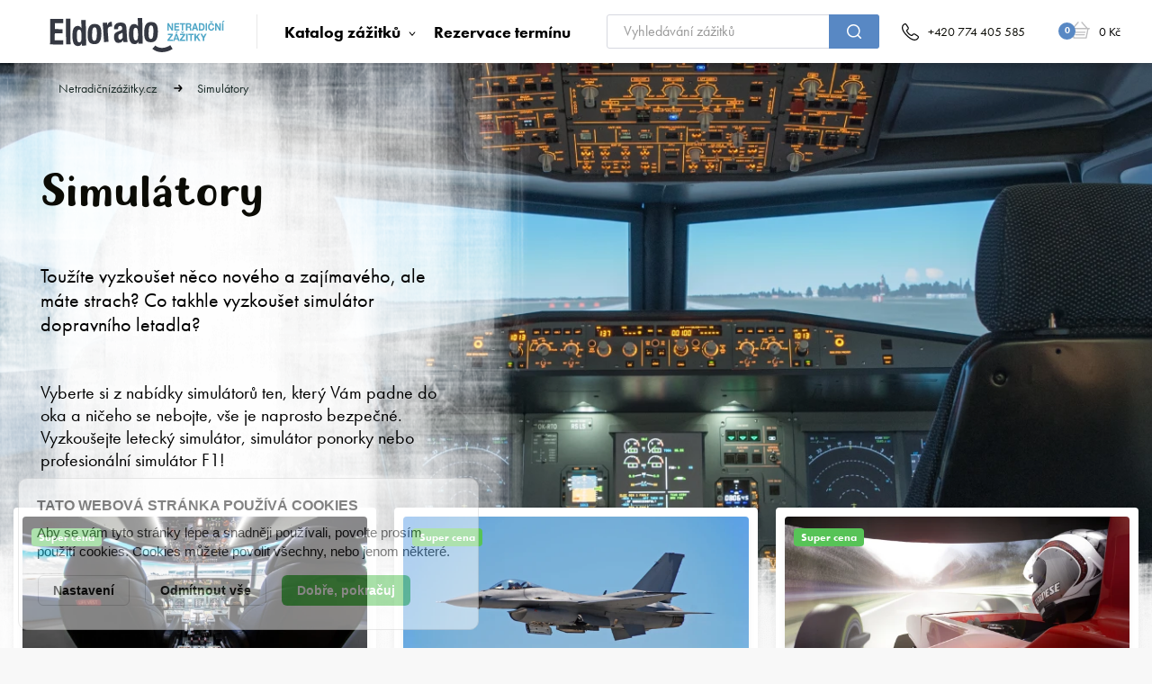

--- FILE ---
content_type: text/html; charset=utf-8
request_url: https://www.netradicnizazitky.cz/simulatory-7lp
body_size: 11133
content:
<!DOCTYPE html>

<html lang="cs" >
    <head>

        <link rel="preconnect" href="https://use.typekit.net" crossorigin>

        <meta http-equiv="X-UA-Compatible" content="IE=edge"/>
        <meta name="viewport" content="width=device-width, initial-scale=1.0">

        <meta name="robots" content="index, follow"/>

<title>Simulátory</title>

    <link rel="canonical" href="https://www.netradicnizazitky.cz/simulatory-7lp"/>
    
<meta charset="utf-8">
<meta name="keywords" content="simulatory; Boeing 737; Airbus A320; simulátor vrtulníku; simulátor F1; simulátor Douglas DC-9; Messerschmitt Bf 109; simulátor ponorky; simulátor stíhačky F16">
<meta name="description" content="Toužíte vyzkoušet něco nového a zajímavého, ale máte strach? Co takhle vyzkoušet simulátor dopravního letadla?">

<meta name="author" content="Netradiční zážitky">

<!-- Social Media -->
<meta name="twitter:card" content="summary">
<meta name="twitter:title" content="Simulátory">
<meta name="twitter:description" content="Toužíte vyzkoušet něco nového a zajímavého, ale máte strach? Co takhle vyzkoušet simulátor dopravního letadla?">

<meta property="og:type" content="article">
    <meta property="og:url" content="https://www.netradicnizazitky.cz/simulatory-7lp">
    <!--<meta property="og:image" content="--><!--">-->
<meta property="og:description" content="Toužíte vyzkoušet něco nového a zajímavého, ale máte strach? Co takhle vyzkoušet simulátor dopravního letadla?">
<meta property="og:title" content="Simulátory">
<meta property="og:site_name" content="Netradiční zážitky">
<link href="/css/style.css?ts=1728090203" rel="stylesheet" type="text/css"  />
<script>
    window.dataLayer = window.dataLayer || [];
</script>

<!-- Google Tag Manager -->
<script>(function(w,d,s,l,i){w[l]=w[l]||[];w[l].push({'gtm.start':
            new Date().getTime(),event:'gtm.js'});var f=d.getElementsByTagName(s)[0],
        j=d.createElement(s),dl=l!='dataLayer'?'&l='+l:'';j.async=true;j.src=
        'https://www.googletagmanager.com/gtm.js?id='+i+dl;f.parentNode.insertBefore(j,f);
    })(window,document,'script','dataLayer','GTM-P5TTW2S');</script>
<!-- End Google Tag Manager -->


        <!-- Favicony  -->
        <link rel="apple-touch-icon" sizes="180x180" href="/favicons/apple-touch-icon.png">
        <link rel="icon" type="image/png" sizes="32x32" href="/favicons/favicon-32x32.png">
        <link rel="icon" type="image/png" sizes="16x16" href="/favicons/favicon-16x16.png">
        <link rel="manifest" href="/favicons/site.webmanifest">
        <link rel="shortcut icon" href="/favicons/favicon.ico">
        <meta name="msapplication-TileColor" content="#ffffff">
        <meta name="msapplication-config" content="/favicons/browserconfig.xml">
        <meta name="theme-color" content="#ffffff">
        <!-- Konec favicon -->

        <link rel="stylesheet" href="https://use.typekit.net/nyy4cdb.css">
    </head>
        <body class="" data-country="CZ">
                <!-- Google Tag Manager (noscript) -->
<noscript><iframe src="https://www.googletagmanager.com/ns.html?id=GTM-P5TTW2S"
                  height="0" width="0" style="display:none;visibility:hidden"></iframe></noscript>
<!-- End Google Tag Manager (noscript) -->


<div id="svg-defs" class="svg-defs" data-url="/images/svg/defs.svg"></div>
<div class="body-overlay"></div>
<header>
    <div class="menu">
        <div class="container position-relative">

            <div class="menu__inner">
                <a href="/" class="menu__logo">
                    <svg>
                    <use xmlns:xlink="http://www.w3.org/1999/xlink" xlink:href="#logo"></use>
                    </svg>
                </a>
                <div class="menu__items">
                        <div class="menu__item megamenu">
                            <a class="js-megamenu-toggle" href="#">
                                Katalog zážitků                            </a>
                            <div class="megamenu__cont js-menu-filter">
                                <div class="row">
                                    <div class="col-sm-4">
                                                                            <div class="megamenu__category">
                                            <div class="megamenu__head">
                                                <div class="megamenu__image">
                                                    <svg class="megamenu__ico">
                                                      <use xlink:href="#rotate"></use>
                                                    </svg>
                                                </div>
                                                <div class="megamenu__title">
                                                    <a href="/zazitky/auto-moto-313ct">Auto - moto</a>
                                                </div>

                                            </div>
                                            <ul class="megamenu__list">
                                                <li><a href="/zazitky/rychla-auta-321ct">Rychlá auta</a></li><li><a href="/zazitky/army-322ct">Army</a></li><li><a href="/zazitky/motorky-323ct">Motorky</a></li><li><a href="/zazitky/offroad-325ct">Offroad</a></li><li><a href="/zazitky/netradicni-a-veterani-324ct">Netradiční a veteráni</a></li>                                            </ul>
                                        </div>
                                                                                <div class="megamenu__category">
                                            <div class="megamenu__head">
                                                <div class="megamenu__image">
                                                    <svg class="megamenu__ico">
                                                      <use xlink:href="#rotate"></use>
                                                    </svg>
                                                </div>
                                                <div class="megamenu__title">
                                                    <a href="/zazitky/ubytovani-pobyty-317ct">Ubytování / Pobyty</a>
                                                </div>

                                            </div>
                                            <ul class="megamenu__list">
                                                                                            </ul>
                                        </div>
                                                                                <div class="megamenu__category">
                                            <div class="megamenu__head">
                                                <div class="megamenu__image">
                                                    <svg class="megamenu__ico">
                                                      <use xlink:href="#rotate"></use>
                                                    </svg>
                                                </div>
                                                <div class="megamenu__title">
                                                    <a href="/zazitky/zazitky-se-zviraty-318ct">Zážitky se zvířaty</a>
                                                </div>

                                            </div>
                                            <ul class="megamenu__list">
                                                                                            </ul>
                                        </div>
                                        </div>
<div class = "col-md-4">                                        <div class="megamenu__category">
                                            <div class="megamenu__head">
                                                <div class="megamenu__image">
                                                    <svg class="megamenu__ico">
                                                      <use xlink:href="#rotate"></use>
                                                    </svg>
                                                </div>
                                                <div class="megamenu__title">
                                                    <a href="/zazitky/vzduch-314ct">Vzduch</a>
                                                </div>

                                            </div>
                                            <ul class="megamenu__list">
                                                <li><a href="/zazitky/letadla-326ct">Letadla</a></li><li><a href="/zazitky/vrtulniky-327ct">Vrtulníky</a></li><li><a href="/zazitky/simulatory-328ct">Simulátory</a></li><li><a href="/zazitky/bez-motoru-329ct">Bez motoru</a></li>                                            </ul>
                                        </div>
                                                                                <div class="megamenu__category">
                                            <div class="megamenu__head">
                                                <div class="megamenu__image">
                                                    <svg class="megamenu__ico">
                                                      <use xlink:href="#rotate"></use>
                                                    </svg>
                                                </div>
                                                <div class="megamenu__title">
                                                    <a href="/zazitky/zdravi-a-krasa-320ct">Zdraví a krása</a>
                                                </div>

                                            </div>
                                            <ul class="megamenu__list">
                                                <li><a href="/zazitky/zdravi-334ct">Zdraví</a></li><li><a href="/zazitky/krasa-335ct">Krása</a></li>                                            </ul>
                                        </div>
                                                                                <div class="megamenu__category">
                                            <div class="megamenu__head">
                                                <div class="megamenu__image">
                                                    <svg class="megamenu__ico">
                                                      <use xlink:href="#rotate"></use>
                                                    </svg>
                                                </div>
                                                <div class="megamenu__title">
                                                    <a href="/zazitky/kulinarske-zazitky-319ct">Kulinářské zážitky</a>
                                                </div>

                                            </div>
                                            <ul class="megamenu__list">
                                                                                            </ul>
                                        </div>
                                        </div>
<div class = "col-md-4">                                        <div class="megamenu__category">
                                            <div class="megamenu__head">
                                                <div class="megamenu__image">
                                                    <svg class="megamenu__ico">
                                                      <use xlink:href="#rotate"></use>
                                                    </svg>
                                                </div>
                                                <div class="megamenu__title">
                                                    <a href="/zazitky/voda-315ct">Voda</a>
                                                </div>

                                            </div>
                                            <ul class="megamenu__list">
                                                                                            </ul>
                                        </div>
                                                                                <div class="megamenu__category">
                                            <div class="megamenu__head">
                                                <div class="megamenu__image">
                                                    <svg class="megamenu__ico">
                                                      <use xlink:href="#rotate"></use>
                                                    </svg>
                                                </div>
                                                <div class="megamenu__title">
                                                    <a href="/zazitky/stante-se-hobby-316ct">Staňte se / Hobby</a>
                                                </div>

                                            </div>
                                            <ul class="megamenu__list">
                                                <li><a href="/zazitky/sportovni-zazitky-330ct">Sportovní zážitky</a></li><li><a href="/zazitky/povolani-na-zkousku-331ct">Povolání na zkoušku</a></li><li><a href="/zazitky/strelba-332ct">Střelba</a></li><li><a href="/zazitky/muj-sen-333ct">Můj sen</a></li>                                            </ul>
                                        </div>
                                                                                <div class="megamenu__category">
                                            <div class="megamenu__head">
                                                <div class="megamenu__image">
                                                    <svg class="megamenu__ico">
                                                      <use xlink:href="#rotate"></use>
                                                    </svg>
                                                </div>
                                                <div class="megamenu__title">
                                                    <a href="/univerzalni-poukaz-343p">Univerzální poukaz</a>
                                                </div>

                                            </div>
                                            <ul class="megamenu__list">
                                                                                            </ul>
                                        </div>
                                                                            </div>
                                </div>
                            </div>
                        </div>
                        <div class="menu__item">
                            <a href="/rezervace-terminu-overeni">
                                Rezervace termínu                            </a>
                        </div>
                        <div class="menu__item menu__item--mobile">
                            <a href="/darkove-baleni-12s">
                                Doprava a platba                            </a>
                        </div>
                        <div class="menu__item menu__item--mobile">
                            <a href="/darkove-baleni-9s">
                                Dárkové balení                            </a>
                        </div>
                        <div class="menu__item menu__item--mobile">
                            <a href="/darkove-baleni-7s">
                                FAQ                            </a>
                        </div>
                        <div class="menu__item menu__item--mobile">
                            <a href="/vymena-certifikatu">
                                Výměna poukazu                            </a>
                        </div>
                        <div class="menu__item menu__item--mobile">
                            <a href="/prodlouzeni-certifikatu/formular">
                                Prodloužení platnosti                            </a>
                        </div>
                        <div class="menu__item menu__item--mobile">
                            <a href="/darkove-baleni-3s">
                                Kontakt                            </a>
                        </div>

                        <div class="menu__item--mobile menu__mobileContact">
                            <svg class="menu__icon">
                            <use xmlns:xlink="http://www.w3.org/1999/xlink" xlink:href="#phone"></use>
                            </svg>
                                                        <a href="tel:+420774405585">+420 774 405 585</a>
                        </div>

                </div>

                <form class="menu__search" action="/vyhledavani" method="get">
                    <label class="inline-form icon-end">
                        <input type="text" name="searched" placeholder="Vyhledávání zážitků" required>
                        <button class="btn btn--small btn--sharp  btn--blue " role="submit">
                            <svg>
                            <use xmlns:xlink="http://www.w3.org/1999/xlink" xlink:href="#zoom"></use>
                            </svg>
                        </button>

                    </label>
                </form>

                <a href="#" class="d-block ml-auto d-xl-none mr-4 js-menu-search-toggle">
                    <svg class="menu__icon">
                    <use xmlns:xlink="http://www.w3.org/1999/xlink" xlink:href="#zoom"></use>
                    </svg>
                </a>


                <a href="tel:+420774405585" class="ml-xl-auto d-none d-md-flex align-items-center mr-5 mr-lg-7">
                    <svg class="menu__icon">
                    <use xmlns:xlink="http://www.w3.org/1999/xlink" xlink:href="#phone"></use>
                    </svg>
                    <span class="text-nowrap d-none d-lg-block f-14">+420 774 405 585</span>
                </a>



                <a class="menu__cart" href="/kosik-polozky">

                    <div class="cart-icon">
                        <svg class="cart-icon__svg icon">
                        <use xmlns:xlink="http://www.w3.org/1999/xlink" xlink:href="#cart"></use>
                        </svg>
                        <span class="cart-icon__count js-basket-item-count">0</span>
                    </div>
                    <div class="menu__cart__text">
                                                <span class="menu__price js-basket-total-price-after-discount">0 Kč</span>
                    </div>

                </a>
                <div class="js-switch-mobilemenu menu__hamburger d-lg-none">
                    <button class="hamburger hamburger--3dxy" type="button" aria-title="Menu">
                        <span class="hamburger-box">
                            <span class="hamburger-inner"></span>
                        </span>
                        <div class="menu__hamburgerText">
                            Menu                        </div>
                    </button>
                </div>

            </div>



        </div>
    </div>
</header>

    <div class="hero hero--detail">

        <div class="hero__img" style="background-image: url('/image-cache/www_media_landing-page-images_48_image_dsc-2033_1920x792.webp?ts=1766327960');"></div>
        <div class="container">
            <div class="breadcrumbs">
            <div class="breadcrumbs__item">
                <a href="/">
                        <div class="breadcrumbs__homeText">
                            Netradičnízážitky.cz                        </div>
                        <svg class="breadcrumbs__homeIcon ico">
                          <use xlink:href="#home"></use>
                        </svg>
                    </a>
            </div>
                <div class="breadcrumbs__item">
                    Simulátory                </div>
            </div>
        </div>

        <div class="hero__inner container position-relative ">
            <div class="hero__product">
                <div class="promoteProduct__bg"></div>
                <div class="promoteProduct">
<!--                    <div class="promoteProduct__category">
                                                Nezapomenutelné                    </div>-->
                    <h1 class="promoteProduct__title mb-md-7 mb-4">
                        Simulátory                    </h1>
                    <p class="promoteProduct__perex">
                        Toužíte vyzkoušet něco nového a zajímavého, ale máte strach? Co takhle vyzkoušet simulátor dopravního letadla?                    </p>

                    <p class="promoteProduct__desc">
                        Vyberte si z nabídky simulátorů ten, který Vám padne do oka a ničeho se nebojte, vše je naprosto bezpečné. Vyzkoušejte letecký simulátor, simulátor ponorky nebo profesionální simulátor F1!                    </p>



                </div>
            </div>
        </div>

        <div class="hero__footer"></div>
    </div>

    <div class="detail">

        <div class="container">
            <div class="grid js-products-container">
                
    <a href="/simulator-boeingu-737-108p" class="card">
        <div>
            <div class="card__imgCont">
                <div class="card__badges">
                    <div class="badge" style="background-color: #57C357">Super cena</div>                </div>
                 <img src="/image-cache/www_media_product-images_1228_image_xb737nga_602x305-cover.webp?ts=1759761508" alt="Simulátor Boeingu 737" class="js-object-fit card__image" loading="lazy">
            </div>
        </div>
        <div class="card__content">
            <div class="mb-3 mt-2">
                        <div class="rating rating--10">
                            <div class="rating__stars">
                                <svg class="rating__star">
                                    <use xlink:href="#star"></use>
                                </svg>
                                <svg class="rating__star">
                                    <use xlink:href="#star"></use>
                                </svg>
                                <svg class="rating__star">
                                    <use xlink:href="#star"></use>
                                </svg>
                                <svg class="rating__star">
                                    <use xlink:href="#star"></use>
                                </svg>
                                <svg class="rating__star">
                                    <use xlink:href="#star"></use>
                                </svg>
                            </div>
                            <div class="rating__score">5/5</div>
                        </div>
                    </div>            <div class="card__title">
                Simulátor Boeingu 737            </div>
            <div class="card__price">
                od&nbsp;1 920 Kč            </div>

            <div class="card__footer">
                <div class="card__category">
                    <svg class="ico ico--small">
                        <use xlink:href="#map-pin-black"></use>
                    </svg>
                    <span class="card__towns">Praha - Zličín, Hustopeče, Brno</span>
                </div>
                <div class="card__detail">
                    <svg class="ico ico--small">
                        <use xlink:href="#r-arrow"></use>
                    </svg>
                    Více                </div>
            </div>

        </div>
    </a>
    
    <a href="/simulator-stihacky-f16-282p" class="card">
        <div>
            <div class="card__imgCont">
                <div class="card__badges">
                    <div class="badge" style="background-color: #57C357">Super cena</div>                </div>
                 <img src="/image-cache/www_media_product-images_3139_image_282-f16-1a_602x395-cover.webp?ts=1769872871" alt="Simulátor stíhačky F16" class="js-object-fit card__image" loading="lazy">
            </div>
        </div>
        <div class="card__content">
            <div class="mb-3 mt-2">
                        <div class="rating rating--10">
                            <div class="rating__stars">
                                <svg class="rating__star">
                                    <use xlink:href="#star"></use>
                                </svg>
                                <svg class="rating__star">
                                    <use xlink:href="#star"></use>
                                </svg>
                                <svg class="rating__star">
                                    <use xlink:href="#star"></use>
                                </svg>
                                <svg class="rating__star">
                                    <use xlink:href="#star"></use>
                                </svg>
                                <svg class="rating__star">
                                    <use xlink:href="#star"></use>
                                </svg>
                            </div>
                            <div class="rating__score">5/5</div>
                        </div>
                    </div>            <div class="card__title">
                Simulátor stíhačky F16            </div>
            <div class="card__price">
                od&nbsp;1 990 Kč            </div>

            <div class="card__footer">
                <div class="card__category">
                    <svg class="ico ico--small">
                        <use xlink:href="#map-pin-black"></use>
                    </svg>
                    <span class="card__towns">Praha - Zličín, Brno</span>
                </div>
                <div class="card__detail">
                    <svg class="ico ico--small">
                        <use xlink:href="#r-arrow"></use>
                    </svg>
                    Více                </div>
            </div>

        </div>
    </a>
    
    <a href="/profesionalni-simulator-formule-1-284p" class="card">
        <div>
            <div class="card__imgCont">
                <div class="card__badges">
                    <div class="badge" style="background-color: #57C357">Super cena</div>                </div>
                 <img src="/image-cache/www_media_product-images_1610_image_2k1_602x300-cover.webp?ts=1769912307" alt="Profesionální simulátor Formule 1" class="js-object-fit card__image" loading="lazy">
            </div>
        </div>
        <div class="card__content">
            <div class="mb-3 mt-2">
                        <div class="rating rating--9">
                            <div class="rating__stars">
                                <svg class="rating__star">
                                    <use xlink:href="#star"></use>
                                </svg>
                                <svg class="rating__star">
                                    <use xlink:href="#star"></use>
                                </svg>
                                <svg class="rating__star">
                                    <use xlink:href="#star"></use>
                                </svg>
                                <svg class="rating__star">
                                    <use xlink:href="#star"></use>
                                </svg>
                                <svg class="rating__star">
                                    <use xlink:href="#star"></use>
                                </svg>
                            </div>
                            <div class="rating__score">4.5/5</div>
                        </div>
                    </div>            <div class="card__title">
                Profesionální simulátor Formule 1            </div>
            <div class="card__price">
                od&nbsp;1 970 Kč            </div>

            <div class="card__footer">
                <div class="card__category">
                    <svg class="ico ico--small">
                        <use xlink:href="#map-pin-black"></use>
                    </svg>
                    <span class="card__towns">Praha - Zličín</span>
                </div>
                <div class="card__detail">
                    <svg class="ico ico--small">
                        <use xlink:href="#r-arrow"></use>
                    </svg>
                    Více                </div>
            </div>

        </div>
    </a>
    
    <a href="/simulator-airbusu-a320-351p" class="card">
        <div>
            <div class="card__imgCont">
                <div class="card__badges">
                    <div class="badge" style="background-color: #57C357">Super cena</div>                </div>
                 <img src="/image-cache/www_media_product-images_2014_image_351-a320-1_602x315-cover.webp?ts=1769883636" alt="Simulátor Airbusu A320" class="js-object-fit card__image" loading="lazy">
            </div>
        </div>
        <div class="card__content">
            <div class="mb-3 mt-2">
                        <div class="rating rating--10">
                            <div class="rating__stars">
                                <svg class="rating__star">
                                    <use xlink:href="#star"></use>
                                </svg>
                                <svg class="rating__star">
                                    <use xlink:href="#star"></use>
                                </svg>
                                <svg class="rating__star">
                                    <use xlink:href="#star"></use>
                                </svg>
                                <svg class="rating__star">
                                    <use xlink:href="#star"></use>
                                </svg>
                                <svg class="rating__star">
                                    <use xlink:href="#star"></use>
                                </svg>
                            </div>
                            <div class="rating__score">5/5</div>
                        </div>
                    </div>            <div class="card__title">
                Simulátor Airbusu A320            </div>
            <div class="card__price">
                od&nbsp;2 470 Kč            </div>

            <div class="card__footer">
                <div class="card__category">
                    <svg class="ico ico--small">
                        <use xlink:href="#map-pin-black"></use>
                    </svg>
                    <span class="card__towns">Praha - Zličín</span>
                </div>
                <div class="card__detail">
                    <svg class="ico ico--small">
                        <use xlink:href="#r-arrow"></use>
                    </svg>
                    Více                </div>
            </div>

        </div>
    </a>
    
    <a href="/airbus-a320-vs-boeing-737-352p" class="card">
        <div>
            <div class="card__imgCont">
                <div class="card__badges">
                                    </div>
                 <img src="/image-cache/www_media_product-images_1999_image_352-a320b-1_602x301-cover.webp?ts=1770012722" alt="Airbus A320 vs. Boeing 737" class="js-object-fit card__image" loading="lazy">
            </div>
        </div>
        <div class="card__content">
            <div class="mb-3 mt-2">
                        <div class="rating rating--10">
                            <div class="rating__stars">
                                <svg class="rating__star">
                                    <use xlink:href="#star"></use>
                                </svg>
                                <svg class="rating__star">
                                    <use xlink:href="#star"></use>
                                </svg>
                                <svg class="rating__star">
                                    <use xlink:href="#star"></use>
                                </svg>
                                <svg class="rating__star">
                                    <use xlink:href="#star"></use>
                                </svg>
                                <svg class="rating__star">
                                    <use xlink:href="#star"></use>
                                </svg>
                            </div>
                            <div class="rating__score">5/5</div>
                        </div>
                    </div>            <div class="card__title">
                Airbus A320 vs. Boeing 737            </div>
            <div class="card__price">
                od&nbsp;4 290 Kč            </div>

            <div class="card__footer">
                <div class="card__category">
                    <svg class="ico ico--small">
                        <use xlink:href="#map-pin-black"></use>
                    </svg>
                    <span class="card__towns">Praha - Zličín</span>
                </div>
                <div class="card__detail">
                    <svg class="ico ico--small">
                        <use xlink:href="#r-arrow"></use>
                    </svg>
                    Více                </div>
            </div>

        </div>
    </a>
    
    <a href="/simulator-messerschmitt-bf-109-303p" class="card">
        <div>
            <div class="card__imgCont">
                <div class="card__badges">
                                    </div>
                 <img src="/image-cache/www_media_product-images_2466_image_303-messerschmitt-1_602x423-cover.webp?ts=1769888642" alt="Simulátor Messerschmitt Bf 109" class="js-object-fit card__image" loading="lazy">
            </div>
        </div>
        <div class="card__content">
            <div class="mb-3 mt-2">
                        <div class="rating rating--9">
                            <div class="rating__stars">
                                <svg class="rating__star">
                                    <use xlink:href="#star"></use>
                                </svg>
                                <svg class="rating__star">
                                    <use xlink:href="#star"></use>
                                </svg>
                                <svg class="rating__star">
                                    <use xlink:href="#star"></use>
                                </svg>
                                <svg class="rating__star">
                                    <use xlink:href="#star"></use>
                                </svg>
                                <svg class="rating__star">
                                    <use xlink:href="#star"></use>
                                </svg>
                            </div>
                            <div class="rating__score">4.5/5</div>
                        </div>
                    </div>            <div class="card__title">
                Simulátor Messerschmitt Bf 109            </div>
            <div class="card__price">
                od&nbsp;1 990 Kč            </div>

            <div class="card__footer">
                <div class="card__category">
                    <svg class="ico ico--small">
                        <use xlink:href="#map-pin-black"></use>
                    </svg>
                    <span class="card__towns">Praha, Brno</span>
                </div>
                <div class="card__detail">
                    <svg class="ico ico--small">
                        <use xlink:href="#r-arrow"></use>
                    </svg>
                    Více                </div>
            </div>

        </div>
    </a>
    
    <a href="/simulator-ponorky-283p" class="card">
        <div>
            <div class="card__imgCont">
                <div class="card__badges">
                    <div class="badge" style="background-color: #57C357">Super cena</div>                </div>
                 <img src="/image-cache/www_media_product-images_3152_image_283-ponorka-1_602x364-cover.webp?ts=1769888751" alt="Simulátor ponorky " class="js-object-fit card__image" loading="lazy">
            </div>
        </div>
        <div class="card__content">
            <div class="mb-3 mt-2">
                        <div class="rating rating--10">
                            <div class="rating__stars">
                                <svg class="rating__star">
                                    <use xlink:href="#star"></use>
                                </svg>
                                <svg class="rating__star">
                                    <use xlink:href="#star"></use>
                                </svg>
                                <svg class="rating__star">
                                    <use xlink:href="#star"></use>
                                </svg>
                                <svg class="rating__star">
                                    <use xlink:href="#star"></use>
                                </svg>
                                <svg class="rating__star">
                                    <use xlink:href="#star"></use>
                                </svg>
                            </div>
                            <div class="rating__score">5/5</div>
                        </div>
                    </div>            <div class="card__title">
                Simulátor ponorky             </div>
            <div class="card__price">
                od&nbsp;3 470 Kč            </div>

            <div class="card__footer">
                <div class="card__category">
                    <svg class="ico ico--small">
                        <use xlink:href="#map-pin-black"></use>
                    </svg>
                    <span class="card__towns">Praha - Zličín</span>
                </div>
                <div class="card__detail">
                    <svg class="ico ico--small">
                        <use xlink:href="#r-arrow"></use>
                    </svg>
                    Více                </div>
            </div>

        </div>
    </a>
    
    <a href="/simulator-letounu-spitfire-ix-479p" class="card">
        <div>
            <div class="card__imgCont">
                <div class="card__badges">
                    <div class="badge" style="background-color: #93D3CC">Novinka</div>                </div>
                 <img src="/image-cache/www_media_product-images_4283_image_479-spitfire-1_602x301-cover.webp?ts=1769920082" alt="Simulátor letounu Spitfire IX" class="js-object-fit card__image" loading="lazy">
            </div>
        </div>
        <div class="card__content">
            <div class="mb-3 mt-2">
                        <div class="rating rating--10">
                            <div class="rating__stars">
                                <svg class="rating__star">
                                    <use xlink:href="#star"></use>
                                </svg>
                                <svg class="rating__star">
                                    <use xlink:href="#star"></use>
                                </svg>
                                <svg class="rating__star">
                                    <use xlink:href="#star"></use>
                                </svg>
                                <svg class="rating__star">
                                    <use xlink:href="#star"></use>
                                </svg>
                                <svg class="rating__star">
                                    <use xlink:href="#star"></use>
                                </svg>
                            </div>
                            <div class="rating__score">5/5</div>
                        </div>
                    </div>            <div class="card__title">
                Simulátor letounu Spitfire IX            </div>
            <div class="card__price">
                od&nbsp;2 990 Kč            </div>

            <div class="card__footer">
                <div class="card__category">
                    <svg class="ico ico--small">
                        <use xlink:href="#map-pin-black"></use>
                    </svg>
                    <span class="card__towns">Praha</span>
                </div>
                <div class="card__detail">
                    <svg class="ico ico--small">
                        <use xlink:href="#r-arrow"></use>
                    </svg>
                    Více                </div>
            </div>

        </div>
    </a>
    
    <a href="/simulator-mustangu-p-51d-449p" class="card">
        <div>
            <div class="card__imgCont">
                <div class="card__badges">
                    <div class="badge" style="background-color: #93D3CC">Novinka</div>                </div>
                 <img src="/image-cache/www_media_product-images_4088_image_mustang-1_602x401-cover.webp?ts=1769896689" alt="Simulátor Mustangu P-51D" class="js-object-fit card__image" loading="lazy">
            </div>
        </div>
        <div class="card__content">
            <div class="mb-3 mt-2">
                        <div class="rating rating--10">
                            <div class="rating__stars">
                                <svg class="rating__star">
                                    <use xlink:href="#star"></use>
                                </svg>
                                <svg class="rating__star">
                                    <use xlink:href="#star"></use>
                                </svg>
                                <svg class="rating__star">
                                    <use xlink:href="#star"></use>
                                </svg>
                                <svg class="rating__star">
                                    <use xlink:href="#star"></use>
                                </svg>
                                <svg class="rating__star">
                                    <use xlink:href="#star"></use>
                                </svg>
                            </div>
                            <div class="rating__score">5/5</div>
                        </div>
                    </div>            <div class="card__title">
                Simulátor Mustangu P-51D            </div>
            <div class="card__price">
                od&nbsp;1 740 Kč            </div>

            <div class="card__footer">
                <div class="card__category">
                    <svg class="ico ico--small">
                        <use xlink:href="#map-pin-black"></use>
                    </svg>
                    <span class="card__towns">Hustopeče</span>
                </div>
                <div class="card__detail">
                    <svg class="ico ico--small">
                        <use xlink:href="#r-arrow"></use>
                    </svg>
                    Více                </div>
            </div>

        </div>
    </a>
    
    <a href="/vetrny-tunel-442p" class="card">
        <div>
            <div class="card__imgCont">
                <div class="card__badges">
                    <div class="badge" style="background-color: #93D3CC">Novinka</div>                </div>
                 <img src="/image-cache/www_media_product-images_4038_image_442-vetrny-tunel-praha-1_602x401-cover.webp?ts=1760335948" alt="Větrný tunel" class="js-object-fit card__image" loading="lazy">
            </div>
        </div>
        <div class="card__content">
            <div class="mb-3 mt-2">
                        <div class="rating rating--10">
                            <div class="rating__stars">
                                <svg class="rating__star">
                                    <use xlink:href="#star"></use>
                                </svg>
                                <svg class="rating__star">
                                    <use xlink:href="#star"></use>
                                </svg>
                                <svg class="rating__star">
                                    <use xlink:href="#star"></use>
                                </svg>
                                <svg class="rating__star">
                                    <use xlink:href="#star"></use>
                                </svg>
                                <svg class="rating__star">
                                    <use xlink:href="#star"></use>
                                </svg>
                            </div>
                            <div class="rating__score">5/5</div>
                        </div>
                    </div>            <div class="card__title">
                Větrný tunel            </div>
            <div class="card__price">
                od&nbsp;1 590 Kč            </div>

            <div class="card__footer">
                <div class="card__category">
                    <svg class="ico ico--small">
                        <use xlink:href="#map-pin-black"></use>
                    </svg>
                    <span class="card__towns">Praha</span>
                </div>
                <div class="card__detail">
                    <svg class="ico ico--small">
                        <use xlink:href="#r-arrow"></use>
                    </svg>
                    Více                </div>
            </div>

        </div>
    </a>
    
    <a href="/pohyblivy-simulator-s-vr-437p" class="card">
        <div>
            <div class="card__imgCont">
                <div class="card__badges">
                    <div class="badge" style="background-color: #93D3CC">Novinka</div>                </div>
                 <img src="/image-cache/www_media_product-images_3967_image_1_602x375-cover.webp?ts=1769888624" alt="Pohyblivý simulátor s VR" class="js-object-fit card__image" loading="lazy">
            </div>
        </div>
        <div class="card__content">
            <div class="mb-3 mt-2">
                        <div class="rating rating--10">
                            <div class="rating__stars">
                                <svg class="rating__star">
                                    <use xlink:href="#star"></use>
                                </svg>
                                <svg class="rating__star">
                                    <use xlink:href="#star"></use>
                                </svg>
                                <svg class="rating__star">
                                    <use xlink:href="#star"></use>
                                </svg>
                                <svg class="rating__star">
                                    <use xlink:href="#star"></use>
                                </svg>
                                <svg class="rating__star">
                                    <use xlink:href="#star"></use>
                                </svg>
                            </div>
                            <div class="rating__score">5/5</div>
                        </div>
                    </div>            <div class="card__title">
                Pohyblivý simulátor s VR            </div>
            <div class="card__price">
                od&nbsp;2 290 Kč            </div>

            <div class="card__footer">
                <div class="card__category">
                    <svg class="ico ico--small">
                        <use xlink:href="#map-pin-black"></use>
                    </svg>
                    <span class="card__towns">Brno</span>
                </div>
                <div class="card__detail">
                    <svg class="ico ico--small">
                        <use xlink:href="#r-arrow"></use>
                    </svg>
                    Více                </div>
            </div>

        </div>
    </a>
    
    <a href="/simulator-vrtulniku-431p" class="card">
        <div>
            <div class="card__imgCont">
                <div class="card__badges">
                    <div class="badge" style="background-color: #93D3CC">Novinka</div>                </div>
                 <img src="/image-cache/www_media_product-images_3947_image_431-simulator-1_602x401-cover.webp?ts=1769980285" alt="Simulátor vrtulníku" class="js-object-fit card__image" loading="lazy">
            </div>
        </div>
        <div class="card__content">
            <div class="mb-3 mt-2">
                        <div class="rating rating--10">
                            <div class="rating__stars">
                                <svg class="rating__star">
                                    <use xlink:href="#star"></use>
                                </svg>
                                <svg class="rating__star">
                                    <use xlink:href="#star"></use>
                                </svg>
                                <svg class="rating__star">
                                    <use xlink:href="#star"></use>
                                </svg>
                                <svg class="rating__star">
                                    <use xlink:href="#star"></use>
                                </svg>
                                <svg class="rating__star">
                                    <use xlink:href="#star"></use>
                                </svg>
                            </div>
                            <div class="rating__score">5/5</div>
                        </div>
                    </div>            <div class="card__title">
                Simulátor vrtulníku            </div>
            <div class="card__price">
                od&nbsp;3 539 Kč            </div>

            <div class="card__footer">
                <div class="card__category">
                    <svg class="ico ico--small">
                        <use xlink:href="#map-pin-black"></use>
                    </svg>
                    <span class="card__towns">Hradec Králové</span>
                </div>
                <div class="card__detail">
                    <svg class="ico ico--small">
                        <use xlink:href="#r-arrow"></use>
                    </svg>
                    Více                </div>
            </div>

        </div>
    </a>
                </div>
            <div class="text-center hr-center py-8 js-button-load-next-wrapper">
                <div class="hr-center__padding">
                    <a href="#" class="btn js-load-next-landing-pages">
                        Načíst další                     </a>
                </div>
            </div>
            <div class="js-lp-filter" style="display:none" >
                <br>
                <br>
                <br>
                <div class="cta__text">
                    Nemůžete najít to pravé? Zkuste filtr zážitků:                </div>
                <br>
                
<div class="filter js-filter">
        <h1 class="h2 f-script mb-6 filter-title">Vyberte netradiční zážitek</h1>
    <div class="filter__row">

        <div class="filter__col mr-xl-6">
            <h2 class="filter__title">Pro</h2>
            <div class="row">
                                <div class="col mr-3">
                        <label>
        <input type="checkbox" class="checkbox js-product-tag" name="tags[]" data-search="1" data-type="tg">
        <span>
            <svg><use xlink:href="#man"></use></svg>            Pro muže</span>
    </label>
        <label>
        <input type="checkbox" class="checkbox js-product-tag" name="tags[]" data-search="2" data-type="tg">
        <span>
            <svg><use xlink:href="#woman"></use></svg>            Pro ženu</span>
    </label>
        <label>
        <input type="checkbox" class="checkbox js-product-tag" name="tags[]" data-search="3" data-type="tg">
        <span>
            <svg><use xlink:href="#group"></use></svg>            Pro skupinu</span>
    </label>
    
                        <label>
        <input type="checkbox" class="checkbox js-product-tag" name="tags[]" data-search="4" data-type="tg">
        <span>
            <svg><use xlink:href="#smile"></use></svg>            Pro rodiny s dětmi (Pro děti)</span>
    </label>
        <label>
        <input type="checkbox" class="checkbox js-product-tag" name="tags[]" data-search="5" data-type="tg">
        <span>
            <svg><use xlink:href="#pair"></use></svg>            Pro pár</span>
    </label>
        <label>
        <input type="checkbox" class="checkbox js-product-tag" name="tags[]" data-search="6" data-type="tg">
        <span>
            <svg><use xlink:href="#duchodce"></use></svg>            Pro seniory</span>
    </label>
                    </div>
            </div>
        </div>
        <div class="filter__col mr-xl-6">
            <h2 class="filter__title">Typ zážitku</h2>
            <div class="row">

                                <div class="col mr-3">
                        <label>
        <input type="checkbox" class="checkbox js-product-category" name="categories[]" data-search="313" data-type="ct">
        <span>
            Auto - moto        </span>
    </label>
        <label>
        <input type="checkbox" class="checkbox js-product-category" name="categories[]" data-search="317" data-type="ct">
        <span>
            Ubytování / Pobyty        </span>
    </label>
        <label>
        <input type="checkbox" class="checkbox js-product-category" name="categories[]" data-search="318" data-type="ct">
        <span>
            Zážitky se zvířaty        </span>
    </label>
        <label>
        <input type="checkbox" class="checkbox js-product-category" name="categories[]" data-search="314" data-type="ct">
        <span>
            Vzduch        </span>
    </label>
    
                        <label>
        <input type="checkbox" class="checkbox js-product-category" name="categories[]" data-search="320" data-type="ct">
        <span>
            Zdraví a krása        </span>
    </label>
        <label>
        <input type="checkbox" class="checkbox js-product-category" name="categories[]" data-search="319" data-type="ct">
        <span>
            Kulinářské zážitky        </span>
    </label>
        <label>
        <input type="checkbox" class="checkbox js-product-category" name="categories[]" data-search="315" data-type="ct">
        <span>
            Voda        </span>
    </label>
        <label>
        <input type="checkbox" class="checkbox js-product-category" name="categories[]" data-search="316" data-type="ct">
        <span>
            Staňte se / Hobby        </span>
    </label>
                    </div>

            </div>
        </div>
        <div class="filter__col position-relative mr-lg-8 filter__col--kdehledat">
            <h2 class="filter__title">Kde hledat</h2>

            <label class="filter__allcountry">
                                <input type="checkbox" class="checkbox js-filter-all-country" name="checkboxes" />
                <span>Celá ČR</span>
            </label>
                        <div class="cezetmap d-none d-sm-block">
                <ul class="kraje">
                        <li class="kraj zlinsky">
        <input type="checkbox" value="zlinsky" name="kraj[]" class="js-filter-kraj js-region" data-search="14" data-type="r">
        Zlínský kraj    </li>
        <li class="kraj moravskoslezsky">
        <input type="checkbox" value="moravskoslezsky" name="kraj[]" class="js-filter-kraj js-region" data-search="7" data-type="r">
        Moravskoslezský kraj    </li>
        <li class="kraj jihomoravsky">
        <input type="checkbox" value="jihomoravsky" name="kraj[]" class="js-filter-kraj js-region" data-search="3" data-type="r">
        Jihomoravský kraj    </li>
        <li class="kraj olomoucky">
        <input type="checkbox" value="olomoucky" name="kraj[]" class="js-filter-kraj js-region" data-search="8" data-type="r">
        Olomoucký kraj    </li>
        <li class="kraj vysocina">
        <input type="checkbox" value="vysocina" name="kraj[]" class="js-filter-kraj js-region" data-search="13" data-type="r">
        Vysočina    </li>
        <li class="kraj pardubicky">
        <input type="checkbox" value="pardubicky" name="kraj[]" class="js-filter-kraj js-region" data-search="9" data-type="r">
        Pardubický kraj    </li>
        <li class="kraj kralovehradecky">
        <input type="checkbox" value="kralovehradecky" name="kraj[]" class="js-filter-kraj js-region" data-search="5" data-type="r">
        Královehradecký kraj    </li>
        <li class="kraj jihocesky">
        <input type="checkbox" value="jihocesky" name="kraj[]" class="js-filter-kraj js-region" data-search="2" data-type="r">
        Jihočeský kraj    </li>
        <li class="kraj hlavni-mesto-praha">
        <input type="checkbox" value="hlavni" name="kraj[]" class="js-filter-kraj js-region" data-search="1" data-type="r">
        Hlavní město Praha    </li>
        <li class="kraj stredocesky">
        <input type="checkbox" value="stredocesky" name="kraj[]" class="js-filter-kraj js-region" data-search="11" data-type="r">
        Středočeský kraj    </li>
        <li class="kraj liberecky">
        <input type="checkbox" value="liberecky" name="kraj[]" class="js-filter-kraj js-region" data-search="6" data-type="r">
        Liberecký kraj    </li>
        <li class="kraj plzensky">
        <input type="checkbox" value="plzensky" name="kraj[]" class="js-filter-kraj js-region" data-search="10" data-type="r">
        Plzeňský kraj    </li>
        <li class="kraj ustecky">
        <input type="checkbox" value="ustecky" name="kraj[]" class="js-filter-kraj js-region" data-search="12" data-type="r">
        Ústecký kraj    </li>
        <li class="kraj karlovarsky">
        <input type="checkbox" value="karlovarsky" name="kraj[]" class="js-filter-kraj js-region" data-search="4" data-type="r">
        Karlovarský kraj    </li>
                    </ul>
            </div>
            <div class="cezetmapmob d-block d-sm-none">
                <dl class="dropdown__regions">
                    <dt>
                        <a href="#">
                            <span class="hida">Vyberte kraj</span>                            <p class="multiSel">
                                                            </p>
                        </a>
                    </dt>
                    <dd>
                        <div class="mutliSelect">
                            <ul>
                                                                    <li class="kraj zlinsky ">
                                        <label>
                                            <input type="checkbox" value="zlinsky" name="kraj[]" class="js-filter-kraj js-region" data-search="14" data-type="r">
                                            <span>Zlínský kraj</span>
                                        </label>
                                    </li>
                                                                    <li class="kraj moravskoslezsky ">
                                        <label>
                                            <input type="checkbox" value="moravskoslezsky" name="kraj[]" class="js-filter-kraj js-region" data-search="7" data-type="r">
                                            <span>Moravskoslezský kraj</span>
                                        </label>
                                    </li>
                                                                    <li class="kraj jihomoravsky ">
                                        <label>
                                            <input type="checkbox" value="jihomoravsky" name="kraj[]" class="js-filter-kraj js-region" data-search="3" data-type="r">
                                            <span>Jihomoravský kraj</span>
                                        </label>
                                    </li>
                                                                    <li class="kraj olomoucky ">
                                        <label>
                                            <input type="checkbox" value="olomoucky" name="kraj[]" class="js-filter-kraj js-region" data-search="8" data-type="r">
                                            <span>Olomoucký kraj</span>
                                        </label>
                                    </li>
                                                                    <li class="kraj vysocina ">
                                        <label>
                                            <input type="checkbox" value="vysocina" name="kraj[]" class="js-filter-kraj js-region" data-search="13" data-type="r">
                                            <span>Vysočina</span>
                                        </label>
                                    </li>
                                                                    <li class="kraj pardubicky ">
                                        <label>
                                            <input type="checkbox" value="pardubicky" name="kraj[]" class="js-filter-kraj js-region" data-search="9" data-type="r">
                                            <span>Pardubický kraj</span>
                                        </label>
                                    </li>
                                                                    <li class="kraj kralovehradecky ">
                                        <label>
                                            <input type="checkbox" value="kralovehradecky" name="kraj[]" class="js-filter-kraj js-region" data-search="5" data-type="r">
                                            <span>Královehradecký kraj</span>
                                        </label>
                                    </li>
                                                                    <li class="kraj jihocesky ">
                                        <label>
                                            <input type="checkbox" value="jihocesky" name="kraj[]" class="js-filter-kraj js-region" data-search="2" data-type="r">
                                            <span>Jihočeský kraj</span>
                                        </label>
                                    </li>
                                                                    <li class="kraj hlavni-mesto-praha ">
                                        <label>
                                            <input type="checkbox" value="hlavni" name="kraj[]" class="js-filter-kraj js-region" data-search="1" data-type="r">
                                            <span>Hlavní město Praha</span>
                                        </label>
                                    </li>
                                                                    <li class="kraj stredocesky ">
                                        <label>
                                            <input type="checkbox" value="stredocesky" name="kraj[]" class="js-filter-kraj js-region" data-search="11" data-type="r">
                                            <span>Středočeský kraj</span>
                                        </label>
                                    </li>
                                                                    <li class="kraj liberecky ">
                                        <label>
                                            <input type="checkbox" value="liberecky" name="kraj[]" class="js-filter-kraj js-region" data-search="6" data-type="r">
                                            <span>Liberecký kraj</span>
                                        </label>
                                    </li>
                                                                    <li class="kraj plzensky ">
                                        <label>
                                            <input type="checkbox" value="plzensky" name="kraj[]" class="js-filter-kraj js-region" data-search="10" data-type="r">
                                            <span>Plzeňský kraj</span>
                                        </label>
                                    </li>
                                                                    <li class="kraj ustecky ">
                                        <label>
                                            <input type="checkbox" value="ustecky" name="kraj[]" class="js-filter-kraj js-region" data-search="12" data-type="r">
                                            <span>Ústecký kraj</span>
                                        </label>
                                    </li>
                                                                    <li class="kraj karlovarsky ">
                                        <label>
                                            <input type="checkbox" value="karlovarsky" name="kraj[]" class="js-filter-kraj js-region" data-search="4" data-type="r">
                                            <span>Karlovarský kraj</span>
                                        </label>
                                    </li>
                                                            </ul>
                        </div>
                    </dd>
                </dl>
            </div>

        </div>
        <div class="filter__col mr-lg-8 filter__col--zakolik">
            <h2 class="filter__title">Za kolik</h2>

            <div class="form-slider">
                <div class="form-slider__inputs">
                    <label class="form-slider__label">
                        <div class="form-slider__prepend" data-prepend="OD"></div>
                        <input name="priceMin" id="price-min" class="form-slider__input js-slider-input js-slider-min js-low-price" type="number" data-search="" data-type="lp" value="450">
                        <div class="form-slider__append" data-append="Kč"></div>
                    </label>
                    <label class="form-slider__label">
                        <div class="form-slider__prepend" data-prepend="DO"></div>
                        <input name="priceMax" id="price-max" class="form-slider__input js-slider-input js-slider-max js-high-price" type="number" data-search="" data-type="hp" value="76000">
                        <div class="form-slider__append" data-append="Kč"></div>
                    </label>
                </div>
                <div class="form-slider__range js-slider-range ui-slider ui-slider-horizontal ui-widget ui-widget-content ui-corner-all js-low-high-price-data" data-min="450" data-max="76000" data-from="450" data-to="76000">
                    <div class="ui-slider-range ui-widget-header ui-corner-all"></div>
                    <span class="ui-slider-handle ui-slider-handle--min ui-state-default ui-corner-all"  data-text="OD" tabindex="0"></span>
                    <span class="ui-slider-handle ui-slider-handle--max ui-state-default ui-corner-all"  data-text="DO" tabindex="0"></span>
                </div>

                <div class="form-slider__metadata">
                    <div class="form-slider__text">min <span class="js-low-price-set">450</span> Kč</div>
                    <div class="form-slider__text">max <span class="js-high-price-set">76 000</span> Kč</div>
                </div>

            </div>

        </div>
                <div class="filter__col filter__col--last">
            <div class="d-flex mr-md-4 h-100 justify-content-end">
                                    <a href="/zazitky" class="megabutton align-self-center js-filter-url js-filter-button">
                        <svg>
                        <use xlink:href="#zoom"></use>
                        </svg>
                        Vyhledat                    </a>
                                </div>
        </div>



    </div>
    <hr>
    </div>            </div>
        </div>
    </div>


       
   <div class="cta">
        <div class="cta__title">
            Nenašli jste to, co jste hledali?        </div>
        <div class="cta__text">
            Vybírejte mezi <a class="gold" href="/zazitky">všemi zážitky</a> nebo darujte <a class="gold" href="/univerzalni-poukaz-343p">univerzální poukaz</a>.        </div>
        <a href="/zazitky" class="cta__btn btn btn--gold">
            Zobrazit všechny zážitky        </a>
        <a href="/univerzalni-poukaz-343p" class="cta__btn btn btn--gold">
            Zobrazit univerzální poukaz        </a>
    </div>

    <div class="mt-9 mb-2">
        
<div class="reasons reasons--hero">
    <div class="container p-0">
        <div class="reasons__row">

                        <a href="/historie-2s" class="reasons__item col">
                <svg class="reasons__ico reasons__ico--small">
                    <use xlink:href="#11letnatrhu"></use>
                </svg>
                <div class="reasons__content">
                    <div class="reasons__title">
                        19 let na trhu                    </div>
                    <div class="reasons__text">
                        Nakoupilo u nás už více než <b>22442 zákazníků</b>.                    </div>
                </div>
            </a>


                        <a href="/platnost-certifikatu-10s" class="reasons__item col">
                <svg class="reasons__ico">
                    <use xlink:href="#dostatekcasu"></use>
                </svg>
                <div class="reasons__content">
                    <div class="reasons__title">
                        Dostatek času                    </div>
                    <div class="reasons__text">
                        Poukaz platí 9 měsíců a <b>můžeme jej prodloužit</b>.                    </div>
                </div>
            </a>

            <a href="/vymena-certifikatu" class="reasons__item col">
                <svg class="reasons__ico">
                    <use xlink:href="#vymena"></use>
                </svg>
                <div class="reasons__content">
                    <div class="reasons__title">
                        Výměna zdarma                    </div>
                    <div class="reasons__text">
                        Pokud se s darem netrefíte, <b>zdarma</b> poukaz vyměníme za jiný.                    </div>
                </div>
            </a>


                        <a href="/doprava-a-platba-12s" class="reasons__item col">
                <svg class="reasons__ico">
                    <use xlink:href="#jsmerychly"></use>
                </svg>
                <div class="reasons__content">
                    <div class="reasons__title">
                        Jsme rychlí                    </div>
                    <div class="reasons__text">
                        Elektronický poukaz <b>ihned</b> v emailu, nebo dárkové balení poštou.                    </div>
                </div>
            </a>


                        <a href="/darkove-baleni-9s" class="reasons__item col-6 col-md-auto">
                <svg class="reasons__ico">
                    <use xlink:href="#balenivcene"></use>
                </svg>
                <div class="reasons__content">
                    <div class="reasons__title">
                        Balení v ceně                    </div>
                    <div class="reasons__text">
                        Pěkné dárkové balení zážitku <b>zdarma</b>.                    </div>
                </div>
            </a>
        </div>
    </div>
</div>



    </div><footer class="footer">
        <div class="container">
            <div class="row">
                <div class="col-md-6 text-center py-5 d-flex align-items-center justify-content-center">
                    <svg class="ico ico--big mr-5 blue">
                        <use xlink:href="#phone"></use>
                    </svg>
                                        <a href="tel:+420774405585" class="f-heading f-56 black-link">
                        +420 774 405 585                    </a>
                </div>
                <div class="col-md-6 text-center py-5 d-flex align-items-center justify-content-center">
                    <svg class="ico ico--big mr-5 blue">
                        <use xlink:href="#envelope"></use>
                    </svg>
                                        <a class="f-heading f-56 black-link" href="mailto:info@netradicnizazitky.cz">info@netradicnizazitky.cz</a>

                </div>
            </div>

            <hr class="my-0">

        <div class="pt-7 pb-2">


            <div class="row">
                    <div class="col-lg-2 col-sm-4"><div class="h2 mb-4">O nás</div><ul class="list"><li><a class="black-link" href="/kdo-jsme-1s">Kdo jsme</a></li><li><a class="black-link" href="/historie-2s">Historie</a></li><li><a class="black-link" href="/kontakty-3s">Kontakty</a></li></ul></div><div class="col-lg-2 col-sm-4"><div class="h2 mb-4">Obchodní info</div><ul class="list"><li><a class="black-link" href="/obchodni-podminky-4s">Obchodní podmínky</a></li><li><a class="black-link" href="/reklamace-5s">Reklamace</a></li><li><a class="black-link" href="/casto-kladene-dotazy-7s">Často kladené dotazy</a></li><li><a class="black-link" href="/ochrana-osobnich-udaju-19s">Ochrana osobních údajů</a></li><li><a class="black-link js-cookie-bar-settings" href="#">Změnit nastavení cookies</a></li></ul></div><div class="col-lg-2 col-sm-4"><div class="h2 mb-4">K nákupu</div><ul class="list"><li><a class="black-link" href="/jak-to-vse-funguje-11s">Jak to vše funguje</a></li><li><a class="black-link" href="/darkove-baleni-9s">Dárkové balení</a></li><li><a class="black-link" href="/doprava-a-platba-12s">Doprava a platba</a></li><li><a class="black-link" href="/rezervace-terminu-6s">Rezervace termínu</a></li><li><a class="black-link" href="/platnost-certifikatu-10s">Platnost certifikátu</a></li><li><a class="black-link" href="/univerzalni-poukaz-13s">Univerzální poukaz</a></li><li><a class="black-link" href="/cena-dopravy-20s">Cena dopravy</a></li><li><a class="black-link" href="/vymena-certifikatu">Výměna certifikátu</a></li><li><a class="black-link" href="/prodlouzeni-certifikatu/formular">Prodloužení certifikátu</a></li></ul></div>



                    <div class="col-lg-3">
                        <br>
                        <a href="https://www.kudyznudy.cz" target="_blank" rel="noopener noreferrer"><img src="/images/placeholders/kudyznudy.png" alt=""></a>
                        <br>
                        <a href="https://czechtourism.cz/" target="_blank" rel="noopener noreferrer"><img src="/images/placeholders/czechtourism.png" alt=""></a>
                    </div>
                    <div class="col-lg-3">
                        <br>
                        <a href="https://www.facebook.com/eldorado.netradicni.zazitky" class="footer__social" target="_blank" rel="noopener noreferrer">
                            <svg>
                            <use xlink:href="#facebook"></use>
                            </svg>
                            Facebook
                        </a>
                        <br>
                        <a href="https://www.youtube.com/channel/UCvIrv7nVBXRGZVKdjtoDFSQ" class="footer__social" target="_blank" rel="noopener noreferrer">
                            <svg>
                            <use xlink:href="#youtube"></use>
                            </svg>
                            YouTube
                        </a>
                    </div>
                    <div class="footer__banner ">
                        <a href="https://www.comgate.cz/cz/platebni-brana" target="_blank">
                            <img src="/image-cache/www_images_comgate_400x40.webp?ts=1759768813" alt="Bezkontaktní platba comgate" style="max-width:100%;">
                        </a>
                    </div>

                </div>
            </div>

                <hr>


		<div class="footer__bottom">
            <div class="container">
                <div class="row">
                    <div class="col-sm-6 col-12">
                        <div class="footer__bottom__copy">
                            &copy;
                            2026 Eldorado
                        </div>
                    </div>
                    <div class="col-sm-6 col-12">
                        <div class="footer__bottom__izon">
                            <span class="footer__bottom__izon-text">
                                vytvořil                            </span>
                            <a class="footer__bottom__izon-logo" title="IZON s.r.o." target="_blank" href="http://www.izon.cz">
                                <svg viewBox="0 0 810.00003 360.001">
                                <path d="m 431.93312,180 c 0,-45.808 -37.269,-83.077 -83.077,-83.077 -45.808,0 -83.077,37.269 -83.077,83.077 0,45.808 37.269,83.077 83.077,83.077 45.808,0 83.077,-37.269 83.077,-83.077 z m -124.615,0 c 0,-22.904 18.634,-41.538 41.538,-41.538 22.904,0 41.538,18.634 41.538,41.538 0,22.904 -18.634,41.538 -41.538,41.538 -22.904,0 -41.538,-18.634 -41.538,-41.538 z m 283.846,-83.077 41.538,0 0,166.154 -41.538,0 -62.308,-92.05 0,92.05 -41.538,0 0,-166.154 41.538,0 62.308,92.059 0,-92.059 z M 2.7021198,1.1654956e-8 l 630.0000002,0 0,69.230999988345033 -41.538,0 0,-27.692 -546.923,0 0,27.692 -41.5380002,0 0,-69.230999988345033 z M 44.24112,263.077 l -41.5380002,0 0,-166.154 41.5380002,0 0,166.154 z m 55.384,0 58.992,-124.615 -58.992,0 0,-41.538 124.615,0 -58.999,124.615 58.999,0 0,41.538 -124.615,0 z m 713.077,-103.846 0,41.538 -41.538,0 0,41.538 -41.538,0 0,-41.538 -41.539,0 0,-41.538 41.538,0 0,-41.538 41.538,0 0,41.538 41.539,0 z m -221.538,131.539 41.538,0 0,69.231 -630.0000002,0 0,-69.231 41.5380002,0 0,27.692 546.923,0 0,-27.692 z" />
                                </svg>
                            </a>
                        </div>
                    </div>
                </div>
            </div>
        </div>
        </div>
    </footer>
<script src="https://browser.sentry-cdn.com/5.5.0/bundle.min.js" crossorigin="anonymous">
</script>
<script>
    Sentry.init({
        dsn: 'https://1ae7a0efd6274f3ba01238f3fe41ac3c@sentry.olc.cz/14',
        environment: "production"
    });
</script><script type="text/javascript">
                  var generalParams = {};
                  generalParams.lang          = 'CZ';
                  generalParams.host          = 'www.netradicnizazitky.cz';
                  generalParams.ajaxLink      ='/_ajax/';
                  generalParams.homeLink      ='/';
              </script>        <script src="https://code.jquery.com/jquery-3.3.1.min.js" integrity="sha256-FgpCb/KJQlLNfOu91ta32o/NMZxltwRo8QtmkMRdAu8=" crossorigin="anonymous"></script>
        <script type="text/javascript" src="/js/app.js?ts=1728090203"></script>
<script type="text/javascript" src="/js/common.js?ts=1728090203"></script>
<script type="text/javascript" src="/js/izon.basket.js?ts=1728090203"></script>
<script type="text/javascript" src="/js/izon.filter.js?ts=1728090203"></script>
<script>
    var IZON = IZON || {};
    IZON.Filter = IZON.Filter || {};

    IZON.Filter.filterConfig = {
    "tg": {
        "onlyOne": false,
        "reset": [
            "pg"
        ],
        "tree": false
    },
    "ct": {
        "onlyOne": false,
        "reset": [
            "pg"
        ],
        "tree": true
    },
    "r": {
        "onlyOne": false,
        "reset": [
            "pg"
        ],
        "tree": false
    },
    "lp": {
        "onlyOne": true,
        "reset": [
            "pg"
        ],
        "tree": false
    },
    "hp": {
        "onlyOne": true,
        "reset": [
            "pg"
        ],
        "tree": false
    },
    "s": {
        "onlyOne": true,
        "reset": [
            "pg"
        ],
        "tree": false
    },
    "pg": {
        "onlyOne": true,
        "reset": [],
        "tree": false
    }
};

    IZON.Filter.filter = {
    "tg": [],
    "ct": [],
    "r": [],
    "lp": [],
    "hp": [],
    "s": [],
    "pg": []
};
    
    IZON.Filter.isFilterPage = 0;
    
    $(document).ready(function () { 
        IZON.Filter.init();
        IZON.Filter.setCurrentPriceRange(450, 76000);
    });
</script>
<script>
    var IZON = IZON || {};
    IZON.App = IZON.App || {};
    IZON.App.LandingPages = IZON.App.LandingPages || {};

    var ajaxLoadNextUrl = generalParams.ajaxLink + 'web.landingPageController/ajaxLoadNext';
    var landingPageId = 7;
    var currentPage = 1;
    var maxPageSize = 2;
    var clickCount = 0;
    //After how many clicks to show filter
    var clicksToShowFilter = 3;

    $(document).ready(function () {
        IZON.App.LandingPages.checkBtn();
        $(document).on('click','.js-load-next-landing-pages', function(event){
            event.preventDefault();
            $(this).addClass('loading');
            IZON.App.LandingPages.loadNext();
        });
    });

    IZON.App.LandingPages.loadNext = function(){
        $('.grid').addClass('loading');
        $.get(ajaxLoadNextUrl, {currentPage:currentPage, countAll:16, landingPageId:landingPageId}, function(response){
            $('.grid').removeClass('loading');
            $('.js-products-container').append(response);
            $('.js-load-next-landing-pages').removeClass('loading');
            currentPage++;
            clickCount++;
            if(clickCount == clicksToShowFilter){
                IZON.App.LandingPages.showFilter();
            }
            IZON.App.LandingPages.checkBtn();
        })
    }

    IZON.App.LandingPages.checkBtn = function(){
        if(currentPage == maxPageSize){
            $('.js-button-load-next-wrapper').remove();
        }
    }
    
    IZON.App.LandingPages.showFilter = function(){
        $('.js-lp-filter').show();
    }
    
</script>

<script type="application/ld+json">
    {
    "@context": "https://schema.org",
    "@type": "BreadcrumbList",
    "itemListElement": [
        {
            "@type": "ListItem",
            "position": 1,
            "name": "Domovská stránka",
            "item": "https://www.netradicnizazitky.cz/"
        },
        {
            "@type": "ListItem",
            "position": 2,
            "name": "Zážitky",
            "item": "https://www.netradicnizazitky.cz/zazitky"
        },
        {
            "@type": "ListItem",
            "position": 3,
            "name": "Simulátory",
            "item": "https://www.netradicnizazitky.cz/simulatory-7lp"
        }
    ]
}</script>
        <link href="/css/cookie-bar.css?ts=1728090203" rel="stylesheet" type="text/css"  />
<script type="text/javascript" src="/js/cookie-bar.js?ts=1728090203"></script>

<script>
    var cookieBar = null;
    $(function () {
        cookieBar = new CookieBar({colors: {primary: '#57C357'}});
        cookieBar.addLanguage('cs', {
            bar_description: 'Aby se vám tyto stránky lépe a snadněji používali, povolte prosím použití cookies. Cookies můžete povolit všechny, nebo jenom některé.'
        });

        cookieBar.addOption('necessarily', {}, true, true)
            .addLanguage('cs', {
                title: 'Nezbytné',
                description: 'Tyto cookies jsou vyžadovány pro správnou funkčnost našich webových stránek a v našem systému je nelze vypnout.'
            });
        cookieBar.addOption('performance', {
            cs: {
                title: 'Analytické',
                description: 'Tyto cookies nám poskytují statistické informace o webu. Díky nim můžeme web pro vás neustále vylepšovat.'
            }
        });
        cookieBar.addOption('functional', {
            cs: {
                title: 'Preferenční',
                description: 'Díky preferenčním cookies si web zapamatuje některé vaše volby. Web bude tak lépe přizpůsoben vašim potřebám.'
            }
        });
        cookieBar.addOption('advertising', {
            cs: {
                title: 'Marketingové',
                description: 'Marketingové cookies propojují tento web se sociálními sítěmi a reklamními partnery.'
            }
        });

        cookieBar.render();
    });

    $(document).on('click', '.js-cookie-bar-settings', function (event) {
        event.preventDefault();
        cookieBar.openSettings();
    })
</script>        <script src="//instant.page/3.0.0" type="module" defer integrity="sha384-OeDn4XE77tdHo8pGtE1apMPmAipjoxUQ++eeJa6EtJCfHlvijigWiJpD7VDPWXV1"></script>
    </body>
</html>

--- FILE ---
content_type: text/css
request_url: https://www.netradicnizazitky.cz/css/style.css?ts=1728090203
body_size: 35750
content:
/*!
 * Bootstrap v4.0.0-beta (https://getbootstrap.com)
 * Copyright 2011-2017 The Bootstrap Authors
 * Copyright 2011-2017 Twitter, Inc.
 * Licensed under MIT (https://github.com/twbs/bootstrap/blob/master/LICENSE)
 */@import url("https://fonts.googleapis.com/css2?family=Inter:wght@400;700&display=swap");*,*::before,*::after{box-sizing:border-box}html{font-family:sans-serif;line-height:1.15;-webkit-text-size-adjust:100%;-ms-text-size-adjust:100%;-ms-overflow-style:scrollbar;-webkit-tap-highlight-color:rgba(0,0,0,0)}@-ms-viewport{width:device-width}article,aside,dialog,figcaption,figure,footer,header,hgroup,main,nav,section{display:block}body{margin:0;font-family:-apple-system,BlinkMacSystemFont,"Segoe UI",Roboto,"Helvetica Neue",Arial,sans-serif,"Apple Color Emoji","Segoe UI Emoji","Segoe UI Symbol";font-size:1rem;font-weight:400;line-height:1.5;color:#212529;text-align:left;background-color:#fff}[tabindex="-1"]:focus{outline:0 !important}hr{box-sizing:content-box;height:0;overflow:visible}h1,h2,h3,h4,h5,h6{margin-top:0;margin-bottom:.5rem}p{margin-top:0;margin-bottom:1rem}abbr[title],abbr[data-original-title]{text-decoration:underline;-webkit-text-decoration:underline dotted;text-decoration:underline dotted;cursor:help;border-bottom:0}address{margin-bottom:1rem;font-style:normal;line-height:inherit}ol,ul,dl{margin-top:0;margin-bottom:1rem}ol ol,ul ul,ol ul,ul ol{margin-bottom:0}dt{font-weight:700}dd{margin-bottom:.5rem;margin-left:0}blockquote{margin:0 0 1rem}dfn{font-style:italic}b,strong{font-weight:bolder}small{font-size:80%}sub,sup{position:relative;font-size:75%;line-height:0;vertical-align:baseline}sub{bottom:-.25em}sup{top:-.5em}a{color:#ee7f00;text-decoration:none;background-color:transparent;-webkit-text-decoration-skip:objects}a:hover{color:#a25600;text-decoration:underline}a:not([href]):not([tabindex]){color:inherit;text-decoration:none}a:not([href]):not([tabindex]):hover,a:not([href]):not([tabindex]):focus{color:inherit;text-decoration:none}a:not([href]):not([tabindex]):focus{outline:0}pre,code,kbd,samp{font-family:monospace, monospace;font-size:1em}pre{margin-top:0;margin-bottom:1rem;overflow:auto;-ms-overflow-style:scrollbar}figure{margin:0 0 1rem}img{vertical-align:middle;border-style:none}svg:not(:root){overflow:hidden}table{border-collapse:collapse}caption{padding-top:.75rem;padding-bottom:.75rem;color:#868e96;text-align:left;caption-side:bottom}th{text-align:inherit}label{display:inline-block;margin-bottom:.5rem}button{border-radius:0}button:focus{outline:1px dotted;outline:5px auto -webkit-focus-ring-color}input,button,select,optgroup,textarea{margin:0;font-family:inherit;font-size:inherit;line-height:inherit}button,input{overflow:visible}button,select{text-transform:none}button,html [type="button"],[type="reset"],[type="submit"]{-webkit-appearance:button}button::-moz-focus-inner,[type="button"]::-moz-focus-inner,[type="reset"]::-moz-focus-inner,[type="submit"]::-moz-focus-inner{padding:0;border-style:none}input[type="radio"],input[type="checkbox"]{box-sizing:border-box;padding:0}input[type="date"],input[type="time"],input[type="datetime-local"],input[type="month"]{-webkit-appearance:listbox}textarea{overflow:auto;resize:vertical}fieldset{min-width:0;padding:0;margin:0;border:0}legend{display:block;width:100%;max-width:100%;padding:0;margin-bottom:.5rem;font-size:1.5rem;line-height:inherit;color:inherit;white-space:normal}progress{vertical-align:baseline}[type="number"]::-webkit-inner-spin-button,[type="number"]::-webkit-outer-spin-button{height:auto}[type="search"]{outline-offset:-2px;-webkit-appearance:none}[type="search"]::-webkit-search-cancel-button,[type="search"]::-webkit-search-decoration{-webkit-appearance:none}::-webkit-file-upload-button{font:inherit;-webkit-appearance:button}output{display:inline-block}summary{display:list-item;cursor:pointer}template{display:none}[hidden]{display:none !important}.img-fluid{max-width:100%;height:auto}.img-thumbnail{padding:.25rem;background-color:#fff;border:1px solid #ddd;max-width:100%;height:auto}.figure{display:inline-block}.figure-img{margin-bottom:.5rem;line-height:1}.figure-caption{font-size:90%;color:#868e96}.container{width:100%;padding-right:10px;padding-left:10px;margin-right:auto;margin-left:auto}@media (min-width: 576px){.container{max-width:1437px}}@media (min-width: 768px){.container{max-width:1438px}}@media (min-width: 992px){.container{max-width:1439px}}@media (min-width: 1200px){.container{max-width:1440px}}.container-fluid{width:100%;padding-right:10px;padding-left:10px;margin-right:auto;margin-left:auto}.row{display:flex;flex-wrap:wrap;margin-right:-10px;margin-left:-10px}.no-gutters{margin-right:0;margin-left:0}.no-gutters>.col,.no-gutters>[class*="col-"]{padding-right:0;padding-left:0}.col-1,.col-2,.col-3,.col-4,.col-5,.col-6,.col-7,.col-8,.col-9,.col-10,.col-11,.col-12,.col,.col-auto,.col-sm-1,.col-sm-2,.col-sm-3,.col-sm-4,.col-sm-5,.col-sm-6,.col-sm-7,.col-sm-8,.col-sm-9,.col-sm-10,.col-sm-11,.col-sm-12,.col-sm,.col-sm-auto,.col-md-1,.col-md-2,.col-md-3,.col-md-4,.col-md-5,.col-md-6,.col-md-7,.col-md-8,.col-md-9,.col-md-10,.col-md-11,.col-md-12,.col-md,.col-md-auto,.col-lg-1,.col-lg-2,.col-lg-3,.col-lg-4,.col-lg-5,.col-lg-6,.col-lg-7,.col-lg-8,.col-lg-9,.col-lg-10,.col-lg-11,.col-lg-12,.col-lg,.col-lg-auto,.col-xl-1,.col-xl-2,.col-xl-3,.col-xl-4,.col-xl-5,.col-xl-6,.col-xl-7,.col-xl-8,.col-xl-9,.col-xl-10,.col-xl-11,.col-xl-12,.col-xl,.col-xl-auto{position:relative;width:100%;min-height:1px;padding-right:10px;padding-left:10px}.col{flex-basis:0;flex-grow:1;max-width:100%}.col-auto{flex:0 0 auto;width:auto;max-width:none}.col-1{flex:0 0 8.33333%;max-width:8.33333%}.col-2{flex:0 0 16.66667%;max-width:16.66667%}.col-3{flex:0 0 25%;max-width:25%}.col-4{flex:0 0 33.33333%;max-width:33.33333%}.col-5{flex:0 0 41.66667%;max-width:41.66667%}.col-6{flex:0 0 50%;max-width:50%}.col-7{flex:0 0 58.33333%;max-width:58.33333%}.col-8{flex:0 0 66.66667%;max-width:66.66667%}.col-9{flex:0 0 75%;max-width:75%}.col-10{flex:0 0 83.33333%;max-width:83.33333%}.col-11{flex:0 0 91.66667%;max-width:91.66667%}.col-12{flex:0 0 100%;max-width:100%}.order-first{order:-1}.order-last{order:13}.order-0{order:0}.order-1{order:1}.order-2{order:2}.order-3{order:3}.order-4{order:4}.order-5{order:5}.order-6{order:6}.order-7{order:7}.order-8{order:8}.order-9{order:9}.order-10{order:10}.order-11{order:11}.order-12{order:12}.offset-1{margin-left:8.33333%}.offset-2{margin-left:16.66667%}.offset-3{margin-left:25%}.offset-4{margin-left:33.33333%}.offset-5{margin-left:41.66667%}.offset-6{margin-left:50%}.offset-7{margin-left:58.33333%}.offset-8{margin-left:66.66667%}.offset-9{margin-left:75%}.offset-10{margin-left:83.33333%}.offset-11{margin-left:91.66667%}@media (min-width: 576px){.col-sm{flex-basis:0;flex-grow:1;max-width:100%}.col-sm-auto{flex:0 0 auto;width:auto;max-width:none}.col-sm-1{flex:0 0 8.33333%;max-width:8.33333%}.col-sm-2{flex:0 0 16.66667%;max-width:16.66667%}.col-sm-3{flex:0 0 25%;max-width:25%}.col-sm-4{flex:0 0 33.33333%;max-width:33.33333%}.col-sm-5{flex:0 0 41.66667%;max-width:41.66667%}.col-sm-6{flex:0 0 50%;max-width:50%}.col-sm-7{flex:0 0 58.33333%;max-width:58.33333%}.col-sm-8{flex:0 0 66.66667%;max-width:66.66667%}.col-sm-9{flex:0 0 75%;max-width:75%}.col-sm-10{flex:0 0 83.33333%;max-width:83.33333%}.col-sm-11{flex:0 0 91.66667%;max-width:91.66667%}.col-sm-12{flex:0 0 100%;max-width:100%}.order-sm-first{order:-1}.order-sm-last{order:13}.order-sm-0{order:0}.order-sm-1{order:1}.order-sm-2{order:2}.order-sm-3{order:3}.order-sm-4{order:4}.order-sm-5{order:5}.order-sm-6{order:6}.order-sm-7{order:7}.order-sm-8{order:8}.order-sm-9{order:9}.order-sm-10{order:10}.order-sm-11{order:11}.order-sm-12{order:12}.offset-sm-0{margin-left:0}.offset-sm-1{margin-left:8.33333%}.offset-sm-2{margin-left:16.66667%}.offset-sm-3{margin-left:25%}.offset-sm-4{margin-left:33.33333%}.offset-sm-5{margin-left:41.66667%}.offset-sm-6{margin-left:50%}.offset-sm-7{margin-left:58.33333%}.offset-sm-8{margin-left:66.66667%}.offset-sm-9{margin-left:75%}.offset-sm-10{margin-left:83.33333%}.offset-sm-11{margin-left:91.66667%}}@media (min-width: 768px){.col-md{flex-basis:0;flex-grow:1;max-width:100%}.col-md-auto{flex:0 0 auto;width:auto;max-width:none}.col-md-1{flex:0 0 8.33333%;max-width:8.33333%}.col-md-2{flex:0 0 16.66667%;max-width:16.66667%}.col-md-3{flex:0 0 25%;max-width:25%}.col-md-4{flex:0 0 33.33333%;max-width:33.33333%}.col-md-5{flex:0 0 41.66667%;max-width:41.66667%}.col-md-6{flex:0 0 50%;max-width:50%}.col-md-7{flex:0 0 58.33333%;max-width:58.33333%}.col-md-8{flex:0 0 66.66667%;max-width:66.66667%}.col-md-9{flex:0 0 75%;max-width:75%}.col-md-10{flex:0 0 83.33333%;max-width:83.33333%}.col-md-11{flex:0 0 91.66667%;max-width:91.66667%}.col-md-12{flex:0 0 100%;max-width:100%}.order-md-first{order:-1}.order-md-last{order:13}.order-md-0{order:0}.order-md-1{order:1}.order-md-2{order:2}.order-md-3{order:3}.order-md-4{order:4}.order-md-5{order:5}.order-md-6{order:6}.order-md-7{order:7}.order-md-8{order:8}.order-md-9{order:9}.order-md-10{order:10}.order-md-11{order:11}.order-md-12{order:12}.offset-md-0{margin-left:0}.offset-md-1{margin-left:8.33333%}.offset-md-2{margin-left:16.66667%}.offset-md-3{margin-left:25%}.offset-md-4{margin-left:33.33333%}.offset-md-5{margin-left:41.66667%}.offset-md-6{margin-left:50%}.offset-md-7{margin-left:58.33333%}.offset-md-8{margin-left:66.66667%}.offset-md-9{margin-left:75%}.offset-md-10{margin-left:83.33333%}.offset-md-11{margin-left:91.66667%}}@media (min-width: 992px){.col-lg{flex-basis:0;flex-grow:1;max-width:100%}.col-lg-auto{flex:0 0 auto;width:auto;max-width:none}.col-lg-1{flex:0 0 8.33333%;max-width:8.33333%}.col-lg-2{flex:0 0 16.66667%;max-width:16.66667%}.col-lg-3{flex:0 0 25%;max-width:25%}.col-lg-4{flex:0 0 33.33333%;max-width:33.33333%}.col-lg-5{flex:0 0 41.66667%;max-width:41.66667%}.col-lg-6{flex:0 0 50%;max-width:50%}.col-lg-7{flex:0 0 58.33333%;max-width:58.33333%}.col-lg-8{flex:0 0 66.66667%;max-width:66.66667%}.col-lg-9{flex:0 0 75%;max-width:75%}.col-lg-10{flex:0 0 83.33333%;max-width:83.33333%}.col-lg-11{flex:0 0 91.66667%;max-width:91.66667%}.col-lg-12{flex:0 0 100%;max-width:100%}.order-lg-first{order:-1}.order-lg-last{order:13}.order-lg-0{order:0}.order-lg-1{order:1}.order-lg-2{order:2}.order-lg-3{order:3}.order-lg-4{order:4}.order-lg-5{order:5}.order-lg-6{order:6}.order-lg-7{order:7}.order-lg-8{order:8}.order-lg-9{order:9}.order-lg-10{order:10}.order-lg-11{order:11}.order-lg-12{order:12}.offset-lg-0{margin-left:0}.offset-lg-1{margin-left:8.33333%}.offset-lg-2{margin-left:16.66667%}.offset-lg-3{margin-left:25%}.offset-lg-4{margin-left:33.33333%}.offset-lg-5{margin-left:41.66667%}.offset-lg-6{margin-left:50%}.offset-lg-7{margin-left:58.33333%}.offset-lg-8{margin-left:66.66667%}.offset-lg-9{margin-left:75%}.offset-lg-10{margin-left:83.33333%}.offset-lg-11{margin-left:91.66667%}}@media (min-width: 1200px){.col-xl{flex-basis:0;flex-grow:1;max-width:100%}.col-xl-auto{flex:0 0 auto;width:auto;max-width:none}.col-xl-1{flex:0 0 8.33333%;max-width:8.33333%}.col-xl-2{flex:0 0 16.66667%;max-width:16.66667%}.col-xl-3{flex:0 0 25%;max-width:25%}.col-xl-4{flex:0 0 33.33333%;max-width:33.33333%}.col-xl-5{flex:0 0 41.66667%;max-width:41.66667%}.col-xl-6{flex:0 0 50%;max-width:50%}.col-xl-7{flex:0 0 58.33333%;max-width:58.33333%}.col-xl-8{flex:0 0 66.66667%;max-width:66.66667%}.col-xl-9{flex:0 0 75%;max-width:75%}.col-xl-10{flex:0 0 83.33333%;max-width:83.33333%}.col-xl-11{flex:0 0 91.66667%;max-width:91.66667%}.col-xl-12{flex:0 0 100%;max-width:100%}.order-xl-first{order:-1}.order-xl-last{order:13}.order-xl-0{order:0}.order-xl-1{order:1}.order-xl-2{order:2}.order-xl-3{order:3}.order-xl-4{order:4}.order-xl-5{order:5}.order-xl-6{order:6}.order-xl-7{order:7}.order-xl-8{order:8}.order-xl-9{order:9}.order-xl-10{order:10}.order-xl-11{order:11}.order-xl-12{order:12}.offset-xl-0{margin-left:0}.offset-xl-1{margin-left:8.33333%}.offset-xl-2{margin-left:16.66667%}.offset-xl-3{margin-left:25%}.offset-xl-4{margin-left:33.33333%}.offset-xl-5{margin-left:41.66667%}.offset-xl-6{margin-left:50%}.offset-xl-7{margin-left:58.33333%}.offset-xl-8{margin-left:66.66667%}.offset-xl-9{margin-left:75%}.offset-xl-10{margin-left:83.33333%}.offset-xl-11{margin-left:91.66667%}}.align-baseline{vertical-align:baseline !important}.align-top{vertical-align:top !important}.align-middle{vertical-align:middle !important}.align-bottom{vertical-align:bottom !important}.align-text-bottom{vertical-align:text-bottom !important}.align-text-top{vertical-align:text-top !important}.bg-primary{background-color:#ee7f00 !important}a.bg-primary:hover,a.bg-primary:focus,button.bg-primary:hover,button.bg-primary:focus{background-color:#bb6400 !important}.bg-secondary{background-color:#abc93a !important}a.bg-secondary:hover,a.bg-secondary:focus,button.bg-secondary:hover,button.bg-secondary:focus{background-color:#8aa32d !important}.bg-success{background-color:#abc93a !important}a.bg-success:hover,a.bg-success:focus,button.bg-success:hover,button.bg-success:focus{background-color:#8aa32d !important}.bg-info{background-color:#17a2b8 !important}a.bg-info:hover,a.bg-info:focus,button.bg-info:hover,button.bg-info:focus{background-color:#117a8b !important}.bg-warning{background-color:#ffc107 !important}a.bg-warning:hover,a.bg-warning:focus,button.bg-warning:hover,button.bg-warning:focus{background-color:#d39e00 !important}.bg-danger{background-color:#e20026 !important}a.bg-danger:hover,a.bg-danger:focus,button.bg-danger:hover,button.bg-danger:focus{background-color:#af001d !important}.bg-light{background-color:#f8f9fa !important}a.bg-light:hover,a.bg-light:focus,button.bg-light:hover,button.bg-light:focus{background-color:#dae0e5 !important}.bg-dark{background-color:#343a40 !important}a.bg-dark:hover,a.bg-dark:focus,button.bg-dark:hover,button.bg-dark:focus{background-color:#1d2124 !important}.bg-white{background-color:#fff !important}.bg-transparent{background-color:transparent !important}.border{border:1px solid #e9ecef !important}.border-top{border-top:1px solid #e9ecef !important}.border-right{border-right:1px solid #e9ecef !important}.border-bottom{border-bottom:1px solid #e9ecef !important}.border-left{border-left:1px solid #e9ecef !important}.border-0{border:0 !important}.border-top-0{border-top:0 !important}.border-right-0{border-right:0 !important}.border-bottom-0{border-bottom:0 !important}.border-left-0{border-left:0 !important}.border-primary{border-color:#ee7f00 !important}.border-secondary{border-color:#abc93a !important}.border-success{border-color:#abc93a !important}.border-info{border-color:#17a2b8 !important}.border-warning{border-color:#ffc107 !important}.border-danger{border-color:#e20026 !important}.border-light{border-color:#f8f9fa !important}.border-dark{border-color:#343a40 !important}.border-white{border-color:#fff !important}.rounded{border-radius:.25rem !important}.rounded-top{border-top-left-radius:.25rem !important;border-top-right-radius:.25rem !important}.rounded-right{border-top-right-radius:.25rem !important;border-bottom-right-radius:.25rem !important}.rounded-bottom{border-bottom-right-radius:.25rem !important;border-bottom-left-radius:.25rem !important}.rounded-left{border-top-left-radius:.25rem !important;border-bottom-left-radius:.25rem !important}.rounded-circle{border-radius:50% !important}.rounded-0{border-radius:0 !important}.clearfix::after{display:block;clear:both;content:""}.d-none{display:none !important}.d-inline{display:inline !important}.d-inline-block{display:inline-block !important}.d-block{display:block !important}.d-table{display:table !important}.d-table-row{display:table-row !important}.d-table-cell{display:table-cell !important}.d-flex{display:flex !important}.d-inline-flex{display:inline-flex !important}@media (min-width: 576px){.d-sm-none{display:none !important}.d-sm-inline{display:inline !important}.d-sm-inline-block{display:inline-block !important}.d-sm-block{display:block !important}.d-sm-table{display:table !important}.d-sm-table-row{display:table-row !important}.d-sm-table-cell{display:table-cell !important}.d-sm-flex{display:flex !important}.d-sm-inline-flex{display:inline-flex !important}}@media (min-width: 768px){.d-md-none{display:none !important}.d-md-inline{display:inline !important}.d-md-inline-block{display:inline-block !important}.d-md-block{display:block !important}.d-md-table{display:table !important}.d-md-table-row{display:table-row !important}.d-md-table-cell{display:table-cell !important}.d-md-flex{display:flex !important}.d-md-inline-flex{display:inline-flex !important}}@media (min-width: 992px){.d-lg-none{display:none !important}.d-lg-inline{display:inline !important}.d-lg-inline-block{display:inline-block !important}.d-lg-block{display:block !important}.d-lg-table{display:table !important}.d-lg-table-row{display:table-row !important}.d-lg-table-cell{display:table-cell !important}.d-lg-flex{display:flex !important}.d-lg-inline-flex{display:inline-flex !important}}@media (min-width: 1200px){.d-xl-none{display:none !important}.d-xl-inline{display:inline !important}.d-xl-inline-block{display:inline-block !important}.d-xl-block{display:block !important}.d-xl-table{display:table !important}.d-xl-table-row{display:table-row !important}.d-xl-table-cell{display:table-cell !important}.d-xl-flex{display:flex !important}.d-xl-inline-flex{display:inline-flex !important}}@media print{.d-print-none{display:none !important}.d-print-inline{display:inline !important}.d-print-inline-block{display:inline-block !important}.d-print-block{display:block !important}.d-print-table{display:table !important}.d-print-table-row{display:table-row !important}.d-print-table-cell{display:table-cell !important}.d-print-flex{display:flex !important}.d-print-inline-flex{display:inline-flex !important}}.embed-responsive{position:relative;display:block;width:100%;padding:0;overflow:hidden}.embed-responsive::before{display:block;content:""}.embed-responsive .embed-responsive-item,.embed-responsive iframe,.embed-responsive embed,.embed-responsive object,.embed-responsive video{position:absolute;top:0;bottom:0;left:0;width:100%;height:100%;border:0}.embed-responsive-21by9::before{padding-top:42.85714%}.embed-responsive-16by9::before{padding-top:56.25%}.embed-responsive-4by3::before{padding-top:75%}.embed-responsive-1by1::before{padding-top:100%}.flex-row{flex-direction:row !important}.flex-column{flex-direction:column !important}.flex-row-reverse{flex-direction:row-reverse !important}.flex-column-reverse{flex-direction:column-reverse !important}.flex-wrap{flex-wrap:wrap !important}.flex-nowrap{flex-wrap:nowrap !important}.flex-wrap-reverse{flex-wrap:wrap-reverse !important}.justify-content-start{justify-content:flex-start !important}.justify-content-end{justify-content:flex-end !important}.justify-content-center{justify-content:center !important}.justify-content-between{justify-content:space-between !important}.justify-content-around{justify-content:space-around !important}.align-items-start{align-items:flex-start !important}.align-items-end{align-items:flex-end !important}.align-items-center{align-items:center !important}.align-items-baseline{align-items:baseline !important}.align-items-stretch{align-items:stretch !important}.align-content-start{align-content:flex-start !important}.align-content-end{align-content:flex-end !important}.align-content-center{align-content:center !important}.align-content-between{align-content:space-between !important}.align-content-around{align-content:space-around !important}.align-content-stretch{align-content:stretch !important}.align-self-auto{-ms-grid-row-align:auto !important;align-self:auto !important}.align-self-start{align-self:flex-start !important}.align-self-end{align-self:flex-end !important}.align-self-center{-ms-grid-row-align:center !important;align-self:center !important}.align-self-baseline{align-self:baseline !important}.align-self-stretch{-ms-grid-row-align:stretch !important;align-self:stretch !important}@media (min-width: 576px){.flex-sm-row{flex-direction:row !important}.flex-sm-column{flex-direction:column !important}.flex-sm-row-reverse{flex-direction:row-reverse !important}.flex-sm-column-reverse{flex-direction:column-reverse !important}.flex-sm-wrap{flex-wrap:wrap !important}.flex-sm-nowrap{flex-wrap:nowrap !important}.flex-sm-wrap-reverse{flex-wrap:wrap-reverse !important}.justify-content-sm-start{justify-content:flex-start !important}.justify-content-sm-end{justify-content:flex-end !important}.justify-content-sm-center{justify-content:center !important}.justify-content-sm-between{justify-content:space-between !important}.justify-content-sm-around{justify-content:space-around !important}.align-items-sm-start{align-items:flex-start !important}.align-items-sm-end{align-items:flex-end !important}.align-items-sm-center{align-items:center !important}.align-items-sm-baseline{align-items:baseline !important}.align-items-sm-stretch{align-items:stretch !important}.align-content-sm-start{align-content:flex-start !important}.align-content-sm-end{align-content:flex-end !important}.align-content-sm-center{align-content:center !important}.align-content-sm-between{align-content:space-between !important}.align-content-sm-around{align-content:space-around !important}.align-content-sm-stretch{align-content:stretch !important}.align-self-sm-auto{-ms-grid-row-align:auto !important;align-self:auto !important}.align-self-sm-start{align-self:flex-start !important}.align-self-sm-end{align-self:flex-end !important}.align-self-sm-center{-ms-grid-row-align:center !important;align-self:center !important}.align-self-sm-baseline{align-self:baseline !important}.align-self-sm-stretch{-ms-grid-row-align:stretch !important;align-self:stretch !important}}@media (min-width: 768px){.flex-md-row{flex-direction:row !important}.flex-md-column{flex-direction:column !important}.flex-md-row-reverse{flex-direction:row-reverse !important}.flex-md-column-reverse{flex-direction:column-reverse !important}.flex-md-wrap{flex-wrap:wrap !important}.flex-md-nowrap{flex-wrap:nowrap !important}.flex-md-wrap-reverse{flex-wrap:wrap-reverse !important}.justify-content-md-start{justify-content:flex-start !important}.justify-content-md-end{justify-content:flex-end !important}.justify-content-md-center{justify-content:center !important}.justify-content-md-between{justify-content:space-between !important}.justify-content-md-around{justify-content:space-around !important}.align-items-md-start{align-items:flex-start !important}.align-items-md-end{align-items:flex-end !important}.align-items-md-center{align-items:center !important}.align-items-md-baseline{align-items:baseline !important}.align-items-md-stretch{align-items:stretch !important}.align-content-md-start{align-content:flex-start !important}.align-content-md-end{align-content:flex-end !important}.align-content-md-center{align-content:center !important}.align-content-md-between{align-content:space-between !important}.align-content-md-around{align-content:space-around !important}.align-content-md-stretch{align-content:stretch !important}.align-self-md-auto{-ms-grid-row-align:auto !important;align-self:auto !important}.align-self-md-start{align-self:flex-start !important}.align-self-md-end{align-self:flex-end !important}.align-self-md-center{-ms-grid-row-align:center !important;align-self:center !important}.align-self-md-baseline{align-self:baseline !important}.align-self-md-stretch{-ms-grid-row-align:stretch !important;align-self:stretch !important}}@media (min-width: 992px){.flex-lg-row{flex-direction:row !important}.flex-lg-column{flex-direction:column !important}.flex-lg-row-reverse{flex-direction:row-reverse !important}.flex-lg-column-reverse{flex-direction:column-reverse !important}.flex-lg-wrap{flex-wrap:wrap !important}.flex-lg-nowrap{flex-wrap:nowrap !important}.flex-lg-wrap-reverse{flex-wrap:wrap-reverse !important}.justify-content-lg-start{justify-content:flex-start !important}.justify-content-lg-end{justify-content:flex-end !important}.justify-content-lg-center{justify-content:center !important}.justify-content-lg-between{justify-content:space-between !important}.justify-content-lg-around{justify-content:space-around !important}.align-items-lg-start{align-items:flex-start !important}.align-items-lg-end{align-items:flex-end !important}.align-items-lg-center{align-items:center !important}.align-items-lg-baseline{align-items:baseline !important}.align-items-lg-stretch{align-items:stretch !important}.align-content-lg-start{align-content:flex-start !important}.align-content-lg-end{align-content:flex-end !important}.align-content-lg-center{align-content:center !important}.align-content-lg-between{align-content:space-between !important}.align-content-lg-around{align-content:space-around !important}.align-content-lg-stretch{align-content:stretch !important}.align-self-lg-auto{-ms-grid-row-align:auto !important;align-self:auto !important}.align-self-lg-start{align-self:flex-start !important}.align-self-lg-end{align-self:flex-end !important}.align-self-lg-center{-ms-grid-row-align:center !important;align-self:center !important}.align-self-lg-baseline{align-self:baseline !important}.align-self-lg-stretch{-ms-grid-row-align:stretch !important;align-self:stretch !important}}@media (min-width: 1200px){.flex-xl-row{flex-direction:row !important}.flex-xl-column{flex-direction:column !important}.flex-xl-row-reverse{flex-direction:row-reverse !important}.flex-xl-column-reverse{flex-direction:column-reverse !important}.flex-xl-wrap{flex-wrap:wrap !important}.flex-xl-nowrap{flex-wrap:nowrap !important}.flex-xl-wrap-reverse{flex-wrap:wrap-reverse !important}.justify-content-xl-start{justify-content:flex-start !important}.justify-content-xl-end{justify-content:flex-end !important}.justify-content-xl-center{justify-content:center !important}.justify-content-xl-between{justify-content:space-between !important}.justify-content-xl-around{justify-content:space-around !important}.align-items-xl-start{align-items:flex-start !important}.align-items-xl-end{align-items:flex-end !important}.align-items-xl-center{align-items:center !important}.align-items-xl-baseline{align-items:baseline !important}.align-items-xl-stretch{align-items:stretch !important}.align-content-xl-start{align-content:flex-start !important}.align-content-xl-end{align-content:flex-end !important}.align-content-xl-center{align-content:center !important}.align-content-xl-between{align-content:space-between !important}.align-content-xl-around{align-content:space-around !important}.align-content-xl-stretch{align-content:stretch !important}.align-self-xl-auto{-ms-grid-row-align:auto !important;align-self:auto !important}.align-self-xl-start{align-self:flex-start !important}.align-self-xl-end{align-self:flex-end !important}.align-self-xl-center{-ms-grid-row-align:center !important;align-self:center !important}.align-self-xl-baseline{align-self:baseline !important}.align-self-xl-stretch{-ms-grid-row-align:stretch !important;align-self:stretch !important}}.float-left{float:left !important}.float-right{float:right !important}.float-none{float:none !important}@media (min-width: 576px){.float-sm-left{float:left !important}.float-sm-right{float:right !important}.float-sm-none{float:none !important}}@media (min-width: 768px){.float-md-left{float:left !important}.float-md-right{float:right !important}.float-md-none{float:none !important}}@media (min-width: 992px){.float-lg-left{float:left !important}.float-lg-right{float:right !important}.float-lg-none{float:none !important}}@media (min-width: 1200px){.float-xl-left{float:left !important}.float-xl-right{float:right !important}.float-xl-none{float:none !important}}.position-static{position:static !important}.position-relative{position:relative !important}.position-absolute{position:absolute !important}.position-fixed{position:fixed !important}.position-sticky{position:sticky !important}.fixed-top{position:fixed;top:0;right:0;left:0;z-index:1030}.fixed-bottom{position:fixed;right:0;bottom:0;left:0;z-index:1030}@supports (position: sticky){.sticky-top{position:sticky;top:0;z-index:1020}}.sr-only{position:absolute;width:1px;height:1px;padding:0;overflow:hidden;clip:rect(0, 0, 0, 0);white-space:nowrap;-webkit-clip-path:inset(50%);clip-path:inset(50%);border:0}.sr-only-focusable:active,.sr-only-focusable:focus{position:static;width:auto;height:auto;overflow:visible;clip:auto;white-space:normal;-webkit-clip-path:none;clip-path:none}.w-25{width:25% !important}.w-50{width:50% !important}.w-75{width:75% !important}.w-100{width:100% !important}.w-auto{width:auto !important}.h-25{height:25% !important}.h-50{height:50% !important}.h-75{height:75% !important}.h-100{height:100% !important}.h-auto{height:auto !important}@media (min-width: 576px){.w-sm-25{width:25% !important}.w-sm-50{width:50% !important}.w-sm-75{width:75% !important}.w-sm-100{width:100% !important}.w-sm-auto{width:auto !important}.h-sm-25{height:25% !important}.h-sm-50{height:50% !important}.h-sm-75{height:75% !important}.h-sm-100{height:100% !important}.h-sm-auto{height:auto !important}}@media (min-width: 768px){.w-md-25{width:25% !important}.w-md-50{width:50% !important}.w-md-75{width:75% !important}.w-md-100{width:100% !important}.w-md-auto{width:auto !important}.h-md-25{height:25% !important}.h-md-50{height:50% !important}.h-md-75{height:75% !important}.h-md-100{height:100% !important}.h-md-auto{height:auto !important}}@media (min-width: 992px){.w-lg-25{width:25% !important}.w-lg-50{width:50% !important}.w-lg-75{width:75% !important}.w-lg-100{width:100% !important}.w-lg-auto{width:auto !important}.h-lg-25{height:25% !important}.h-lg-50{height:50% !important}.h-lg-75{height:75% !important}.h-lg-100{height:100% !important}.h-lg-auto{height:auto !important}}@media (min-width: 1200px){.w-xl-25{width:25% !important}.w-xl-50{width:50% !important}.w-xl-75{width:75% !important}.w-xl-100{width:100% !important}.w-xl-auto{width:auto !important}.h-xl-25{height:25% !important}.h-xl-50{height:50% !important}.h-xl-75{height:75% !important}.h-xl-100{height:100% !important}.h-xl-auto{height:auto !important}}.mw-100{max-width:100% !important}.mh-100{max-height:100% !important}.min-vw-100{min-width:100vw !important}.min-vh-100{min-height:100vh !important}.vw-100{width:100vw !important}.vh-100{height:100vh !important}.m-0{margin:0 !important}.mt-0,.my-0{margin-top:0 !important}.mr-0,.mx-0{margin-right:0 !important}.mb-0,.my-0{margin-bottom:0 !important}.ml-0,.mx-0{margin-left:0 !important}.m-1{margin:.25rem !important}.mt-1,.my-1{margin-top:.25rem !important}.mr-1,.mx-1{margin-right:.25rem !important}.mb-1,.my-1{margin-bottom:.25rem !important}.ml-1,.mx-1{margin-left:.25rem !important}.m-2{margin:.5rem !important}.mt-2,.my-2{margin-top:.5rem !important}.mr-2,.mx-2{margin-right:.5rem !important}.mb-2,.my-2{margin-bottom:.5rem !important}.ml-2,.mx-2{margin-left:.5rem !important}.m-3{margin:1rem !important}.mt-3,.my-3{margin-top:1rem !important}.mr-3,.mx-3{margin-right:1rem !important}.mb-3,.my-3{margin-bottom:1rem !important}.ml-3,.mx-3{margin-left:1rem !important}.m-4{margin:1.5rem !important}.mt-4,.my-4{margin-top:1.5rem !important}.mr-4,.mx-4{margin-right:1.5rem !important}.mb-4,.my-4{margin-bottom:1.5rem !important}.ml-4,.mx-4{margin-left:1.5rem !important}.m-5{margin:3rem !important}.mt-5,.my-5{margin-top:3rem !important}.mr-5,.mx-5{margin-right:3rem !important}.mb-5,.my-5{margin-bottom:3rem !important}.ml-5,.mx-5{margin-left:3rem !important}.m-6{margin:4rem !important}.mt-6,.my-6{margin-top:4rem !important}.mr-6,.mx-6{margin-right:4rem !important}.mb-6,.my-6{margin-bottom:4rem !important}.ml-6,.mx-6{margin-left:4rem !important}.m-7{margin:5rem !important}.mt-7,.my-7{margin-top:5rem !important}.mr-7,.mx-7{margin-right:5rem !important}.mb-7,.my-7{margin-bottom:5rem !important}.ml-7,.mx-7{margin-left:5rem !important}.m-8{margin:6rem !important}.mt-8,.my-8{margin-top:6rem !important}.mr-8,.mx-8{margin-right:6rem !important}.mb-8,.my-8{margin-bottom:6rem !important}.ml-8,.mx-8{margin-left:6rem !important}.m-9{margin:7rem !important}.mt-9,.my-9{margin-top:7rem !important}.mr-9,.mx-9{margin-right:7rem !important}.mb-9,.my-9{margin-bottom:7rem !important}.ml-9,.mx-9{margin-left:7rem !important}.m-10{margin:8rem !important}.mt-10,.my-10{margin-top:8rem !important}.mr-10,.mx-10{margin-right:8rem !important}.mb-10,.my-10{margin-bottom:8rem !important}.ml-10,.mx-10{margin-left:8rem !important}.p-0{padding:0 !important}.pt-0,.py-0{padding-top:0 !important}.pr-0,.px-0{padding-right:0 !important}.pb-0,.py-0{padding-bottom:0 !important}.pl-0,.px-0{padding-left:0 !important}.p-1{padding:.25rem !important}.pt-1,.py-1{padding-top:.25rem !important}.pr-1,.px-1{padding-right:.25rem !important}.pb-1,.py-1{padding-bottom:.25rem !important}.pl-1,.px-1{padding-left:.25rem !important}.p-2{padding:.5rem !important}.pt-2,.py-2{padding-top:.5rem !important}.pr-2,.px-2{padding-right:.5rem !important}.pb-2,.py-2{padding-bottom:.5rem !important}.pl-2,.px-2{padding-left:.5rem !important}.p-3{padding:1rem !important}.pt-3,.py-3{padding-top:1rem !important}.pr-3,.px-3{padding-right:1rem !important}.pb-3,.py-3{padding-bottom:1rem !important}.pl-3,.px-3{padding-left:1rem !important}.p-4{padding:1.5rem !important}.pt-4,.py-4{padding-top:1.5rem !important}.pr-4,.px-4{padding-right:1.5rem !important}.pb-4,.py-4{padding-bottom:1.5rem !important}.pl-4,.px-4{padding-left:1.5rem !important}.p-5{padding:3rem !important}.pt-5,.py-5{padding-top:3rem !important}.pr-5,.px-5{padding-right:3rem !important}.pb-5,.py-5{padding-bottom:3rem !important}.pl-5,.px-5{padding-left:3rem !important}.p-6{padding:4rem !important}.pt-6,.py-6{padding-top:4rem !important}.pr-6,.px-6{padding-right:4rem !important}.pb-6,.py-6{padding-bottom:4rem !important}.pl-6,.px-6{padding-left:4rem !important}.p-7{padding:5rem !important}.pt-7,.py-7{padding-top:5rem !important}.pr-7,.px-7{padding-right:5rem !important}.pb-7,.py-7{padding-bottom:5rem !important}.pl-7,.px-7{padding-left:5rem !important}.p-8{padding:6rem !important}.pt-8,.py-8{padding-top:6rem !important}.pr-8,.px-8{padding-right:6rem !important}.pb-8,.py-8{padding-bottom:6rem !important}.pl-8,.px-8{padding-left:6rem !important}.p-9{padding:7rem !important}.pt-9,.py-9{padding-top:7rem !important}.pr-9,.px-9{padding-right:7rem !important}.pb-9,.py-9{padding-bottom:7rem !important}.pl-9,.px-9{padding-left:7rem !important}.p-10{padding:8rem !important}.pt-10,.py-10{padding-top:8rem !important}.pr-10,.px-10{padding-right:8rem !important}.pb-10,.py-10{padding-bottom:8rem !important}.pl-10,.px-10{padding-left:8rem !important}.m-auto{margin:auto !important}.mt-auto,.my-auto{margin-top:auto !important}.mr-auto,.mx-auto{margin-right:auto !important}.mb-auto,.my-auto{margin-bottom:auto !important}.ml-auto,.mx-auto{margin-left:auto !important}@media (min-width: 576px){.m-sm-0{margin:0 !important}.mt-sm-0,.my-sm-0{margin-top:0 !important}.mr-sm-0,.mx-sm-0{margin-right:0 !important}.mb-sm-0,.my-sm-0{margin-bottom:0 !important}.ml-sm-0,.mx-sm-0{margin-left:0 !important}.m-sm-1{margin:.25rem !important}.mt-sm-1,.my-sm-1{margin-top:.25rem !important}.mr-sm-1,.mx-sm-1{margin-right:.25rem !important}.mb-sm-1,.my-sm-1{margin-bottom:.25rem !important}.ml-sm-1,.mx-sm-1{margin-left:.25rem !important}.m-sm-2{margin:.5rem !important}.mt-sm-2,.my-sm-2{margin-top:.5rem !important}.mr-sm-2,.mx-sm-2{margin-right:.5rem !important}.mb-sm-2,.my-sm-2{margin-bottom:.5rem !important}.ml-sm-2,.mx-sm-2{margin-left:.5rem !important}.m-sm-3{margin:1rem !important}.mt-sm-3,.my-sm-3{margin-top:1rem !important}.mr-sm-3,.mx-sm-3{margin-right:1rem !important}.mb-sm-3,.my-sm-3{margin-bottom:1rem !important}.ml-sm-3,.mx-sm-3{margin-left:1rem !important}.m-sm-4{margin:1.5rem !important}.mt-sm-4,.my-sm-4{margin-top:1.5rem !important}.mr-sm-4,.mx-sm-4{margin-right:1.5rem !important}.mb-sm-4,.my-sm-4{margin-bottom:1.5rem !important}.ml-sm-4,.mx-sm-4{margin-left:1.5rem !important}.m-sm-5{margin:3rem !important}.mt-sm-5,.my-sm-5{margin-top:3rem !important}.mr-sm-5,.mx-sm-5{margin-right:3rem !important}.mb-sm-5,.my-sm-5{margin-bottom:3rem !important}.ml-sm-5,.mx-sm-5{margin-left:3rem !important}.m-sm-6{margin:4rem !important}.mt-sm-6,.my-sm-6{margin-top:4rem !important}.mr-sm-6,.mx-sm-6{margin-right:4rem !important}.mb-sm-6,.my-sm-6{margin-bottom:4rem !important}.ml-sm-6,.mx-sm-6{margin-left:4rem !important}.m-sm-7{margin:5rem !important}.mt-sm-7,.my-sm-7{margin-top:5rem !important}.mr-sm-7,.mx-sm-7{margin-right:5rem !important}.mb-sm-7,.my-sm-7{margin-bottom:5rem !important}.ml-sm-7,.mx-sm-7{margin-left:5rem !important}.m-sm-8{margin:6rem !important}.mt-sm-8,.my-sm-8{margin-top:6rem !important}.mr-sm-8,.mx-sm-8{margin-right:6rem !important}.mb-sm-8,.my-sm-8{margin-bottom:6rem !important}.ml-sm-8,.mx-sm-8{margin-left:6rem !important}.m-sm-9{margin:7rem !important}.mt-sm-9,.my-sm-9{margin-top:7rem !important}.mr-sm-9,.mx-sm-9{margin-right:7rem !important}.mb-sm-9,.my-sm-9{margin-bottom:7rem !important}.ml-sm-9,.mx-sm-9{margin-left:7rem !important}.m-sm-10{margin:8rem !important}.mt-sm-10,.my-sm-10{margin-top:8rem !important}.mr-sm-10,.mx-sm-10{margin-right:8rem !important}.mb-sm-10,.my-sm-10{margin-bottom:8rem !important}.ml-sm-10,.mx-sm-10{margin-left:8rem !important}.p-sm-0{padding:0 !important}.pt-sm-0,.py-sm-0{padding-top:0 !important}.pr-sm-0,.px-sm-0{padding-right:0 !important}.pb-sm-0,.py-sm-0{padding-bottom:0 !important}.pl-sm-0,.px-sm-0{padding-left:0 !important}.p-sm-1{padding:.25rem !important}.pt-sm-1,.py-sm-1{padding-top:.25rem !important}.pr-sm-1,.px-sm-1{padding-right:.25rem !important}.pb-sm-1,.py-sm-1{padding-bottom:.25rem !important}.pl-sm-1,.px-sm-1{padding-left:.25rem !important}.p-sm-2{padding:.5rem !important}.pt-sm-2,.py-sm-2{padding-top:.5rem !important}.pr-sm-2,.px-sm-2{padding-right:.5rem !important}.pb-sm-2,.py-sm-2{padding-bottom:.5rem !important}.pl-sm-2,.px-sm-2{padding-left:.5rem !important}.p-sm-3{padding:1rem !important}.pt-sm-3,.py-sm-3{padding-top:1rem !important}.pr-sm-3,.px-sm-3{padding-right:1rem !important}.pb-sm-3,.py-sm-3{padding-bottom:1rem !important}.pl-sm-3,.px-sm-3{padding-left:1rem !important}.p-sm-4{padding:1.5rem !important}.pt-sm-4,.py-sm-4{padding-top:1.5rem !important}.pr-sm-4,.px-sm-4{padding-right:1.5rem !important}.pb-sm-4,.py-sm-4{padding-bottom:1.5rem !important}.pl-sm-4,.px-sm-4{padding-left:1.5rem !important}.p-sm-5{padding:3rem !important}.pt-sm-5,.py-sm-5{padding-top:3rem !important}.pr-sm-5,.px-sm-5{padding-right:3rem !important}.pb-sm-5,.py-sm-5{padding-bottom:3rem !important}.pl-sm-5,.px-sm-5{padding-left:3rem !important}.p-sm-6{padding:4rem !important}.pt-sm-6,.py-sm-6{padding-top:4rem !important}.pr-sm-6,.px-sm-6{padding-right:4rem !important}.pb-sm-6,.py-sm-6{padding-bottom:4rem !important}.pl-sm-6,.px-sm-6{padding-left:4rem !important}.p-sm-7{padding:5rem !important}.pt-sm-7,.py-sm-7{padding-top:5rem !important}.pr-sm-7,.px-sm-7{padding-right:5rem !important}.pb-sm-7,.py-sm-7{padding-bottom:5rem !important}.pl-sm-7,.px-sm-7{padding-left:5rem !important}.p-sm-8{padding:6rem !important}.pt-sm-8,.py-sm-8{padding-top:6rem !important}.pr-sm-8,.px-sm-8{padding-right:6rem !important}.pb-sm-8,.py-sm-8{padding-bottom:6rem !important}.pl-sm-8,.px-sm-8{padding-left:6rem !important}.p-sm-9{padding:7rem !important}.pt-sm-9,.py-sm-9{padding-top:7rem !important}.pr-sm-9,.px-sm-9{padding-right:7rem !important}.pb-sm-9,.py-sm-9{padding-bottom:7rem !important}.pl-sm-9,.px-sm-9{padding-left:7rem !important}.p-sm-10{padding:8rem !important}.pt-sm-10,.py-sm-10{padding-top:8rem !important}.pr-sm-10,.px-sm-10{padding-right:8rem !important}.pb-sm-10,.py-sm-10{padding-bottom:8rem !important}.pl-sm-10,.px-sm-10{padding-left:8rem !important}.m-sm-auto{margin:auto !important}.mt-sm-auto,.my-sm-auto{margin-top:auto !important}.mr-sm-auto,.mx-sm-auto{margin-right:auto !important}.mb-sm-auto,.my-sm-auto{margin-bottom:auto !important}.ml-sm-auto,.mx-sm-auto{margin-left:auto !important}}@media (min-width: 768px){.m-md-0{margin:0 !important}.mt-md-0,.my-md-0{margin-top:0 !important}.mr-md-0,.mx-md-0{margin-right:0 !important}.mb-md-0,.my-md-0{margin-bottom:0 !important}.ml-md-0,.mx-md-0{margin-left:0 !important}.m-md-1{margin:.25rem !important}.mt-md-1,.my-md-1{margin-top:.25rem !important}.mr-md-1,.mx-md-1{margin-right:.25rem !important}.mb-md-1,.my-md-1{margin-bottom:.25rem !important}.ml-md-1,.mx-md-1{margin-left:.25rem !important}.m-md-2{margin:.5rem !important}.mt-md-2,.my-md-2{margin-top:.5rem !important}.mr-md-2,.mx-md-2{margin-right:.5rem !important}.mb-md-2,.my-md-2{margin-bottom:.5rem !important}.ml-md-2,.mx-md-2{margin-left:.5rem !important}.m-md-3{margin:1rem !important}.mt-md-3,.my-md-3{margin-top:1rem !important}.mr-md-3,.mx-md-3{margin-right:1rem !important}.mb-md-3,.my-md-3{margin-bottom:1rem !important}.ml-md-3,.mx-md-3{margin-left:1rem !important}.m-md-4{margin:1.5rem !important}.mt-md-4,.my-md-4{margin-top:1.5rem !important}.mr-md-4,.mx-md-4{margin-right:1.5rem !important}.mb-md-4,.my-md-4{margin-bottom:1.5rem !important}.ml-md-4,.mx-md-4{margin-left:1.5rem !important}.m-md-5{margin:3rem !important}.mt-md-5,.my-md-5{margin-top:3rem !important}.mr-md-5,.mx-md-5{margin-right:3rem !important}.mb-md-5,.my-md-5{margin-bottom:3rem !important}.ml-md-5,.mx-md-5{margin-left:3rem !important}.m-md-6{margin:4rem !important}.mt-md-6,.my-md-6{margin-top:4rem !important}.mr-md-6,.mx-md-6{margin-right:4rem !important}.mb-md-6,.my-md-6{margin-bottom:4rem !important}.ml-md-6,.mx-md-6{margin-left:4rem !important}.m-md-7{margin:5rem !important}.mt-md-7,.my-md-7{margin-top:5rem !important}.mr-md-7,.mx-md-7{margin-right:5rem !important}.mb-md-7,.my-md-7{margin-bottom:5rem !important}.ml-md-7,.mx-md-7{margin-left:5rem !important}.m-md-8{margin:6rem !important}.mt-md-8,.my-md-8{margin-top:6rem !important}.mr-md-8,.mx-md-8{margin-right:6rem !important}.mb-md-8,.my-md-8{margin-bottom:6rem !important}.ml-md-8,.mx-md-8{margin-left:6rem !important}.m-md-9{margin:7rem !important}.mt-md-9,.my-md-9{margin-top:7rem !important}.mr-md-9,.mx-md-9{margin-right:7rem !important}.mb-md-9,.my-md-9{margin-bottom:7rem !important}.ml-md-9,.mx-md-9{margin-left:7rem !important}.m-md-10{margin:8rem !important}.mt-md-10,.my-md-10{margin-top:8rem !important}.mr-md-10,.mx-md-10{margin-right:8rem !important}.mb-md-10,.my-md-10{margin-bottom:8rem !important}.ml-md-10,.mx-md-10{margin-left:8rem !important}.p-md-0{padding:0 !important}.pt-md-0,.py-md-0{padding-top:0 !important}.pr-md-0,.px-md-0{padding-right:0 !important}.pb-md-0,.py-md-0{padding-bottom:0 !important}.pl-md-0,.px-md-0{padding-left:0 !important}.p-md-1{padding:.25rem !important}.pt-md-1,.py-md-1{padding-top:.25rem !important}.pr-md-1,.px-md-1{padding-right:.25rem !important}.pb-md-1,.py-md-1{padding-bottom:.25rem !important}.pl-md-1,.px-md-1{padding-left:.25rem !important}.p-md-2{padding:.5rem !important}.pt-md-2,.py-md-2{padding-top:.5rem !important}.pr-md-2,.px-md-2{padding-right:.5rem !important}.pb-md-2,.py-md-2{padding-bottom:.5rem !important}.pl-md-2,.px-md-2{padding-left:.5rem !important}.p-md-3{padding:1rem !important}.pt-md-3,.py-md-3{padding-top:1rem !important}.pr-md-3,.px-md-3{padding-right:1rem !important}.pb-md-3,.py-md-3{padding-bottom:1rem !important}.pl-md-3,.px-md-3{padding-left:1rem !important}.p-md-4{padding:1.5rem !important}.pt-md-4,.py-md-4{padding-top:1.5rem !important}.pr-md-4,.px-md-4{padding-right:1.5rem !important}.pb-md-4,.py-md-4{padding-bottom:1.5rem !important}.pl-md-4,.px-md-4{padding-left:1.5rem !important}.p-md-5{padding:3rem !important}.pt-md-5,.py-md-5{padding-top:3rem !important}.pr-md-5,.px-md-5{padding-right:3rem !important}.pb-md-5,.py-md-5{padding-bottom:3rem !important}.pl-md-5,.px-md-5{padding-left:3rem !important}.p-md-6{padding:4rem !important}.pt-md-6,.py-md-6{padding-top:4rem !important}.pr-md-6,.px-md-6{padding-right:4rem !important}.pb-md-6,.py-md-6{padding-bottom:4rem !important}.pl-md-6,.px-md-6{padding-left:4rem !important}.p-md-7{padding:5rem !important}.pt-md-7,.py-md-7{padding-top:5rem !important}.pr-md-7,.px-md-7{padding-right:5rem !important}.pb-md-7,.py-md-7{padding-bottom:5rem !important}.pl-md-7,.px-md-7{padding-left:5rem !important}.p-md-8{padding:6rem !important}.pt-md-8,.py-md-8{padding-top:6rem !important}.pr-md-8,.px-md-8{padding-right:6rem !important}.pb-md-8,.py-md-8{padding-bottom:6rem !important}.pl-md-8,.px-md-8{padding-left:6rem !important}.p-md-9{padding:7rem !important}.pt-md-9,.py-md-9{padding-top:7rem !important}.pr-md-9,.px-md-9{padding-right:7rem !important}.pb-md-9,.py-md-9{padding-bottom:7rem !important}.pl-md-9,.px-md-9{padding-left:7rem !important}.p-md-10{padding:8rem !important}.pt-md-10,.py-md-10{padding-top:8rem !important}.pr-md-10,.px-md-10{padding-right:8rem !important}.pb-md-10,.py-md-10{padding-bottom:8rem !important}.pl-md-10,.px-md-10{padding-left:8rem !important}.m-md-auto{margin:auto !important}.mt-md-auto,.my-md-auto{margin-top:auto !important}.mr-md-auto,.mx-md-auto{margin-right:auto !important}.mb-md-auto,.my-md-auto{margin-bottom:auto !important}.ml-md-auto,.mx-md-auto{margin-left:auto !important}}@media (min-width: 992px){.m-lg-0{margin:0 !important}.mt-lg-0,.my-lg-0{margin-top:0 !important}.mr-lg-0,.mx-lg-0{margin-right:0 !important}.mb-lg-0,.my-lg-0{margin-bottom:0 !important}.ml-lg-0,.mx-lg-0{margin-left:0 !important}.m-lg-1{margin:.25rem !important}.mt-lg-1,.my-lg-1{margin-top:.25rem !important}.mr-lg-1,.mx-lg-1{margin-right:.25rem !important}.mb-lg-1,.my-lg-1{margin-bottom:.25rem !important}.ml-lg-1,.mx-lg-1{margin-left:.25rem !important}.m-lg-2{margin:.5rem !important}.mt-lg-2,.my-lg-2{margin-top:.5rem !important}.mr-lg-2,.mx-lg-2{margin-right:.5rem !important}.mb-lg-2,.my-lg-2{margin-bottom:.5rem !important}.ml-lg-2,.mx-lg-2{margin-left:.5rem !important}.m-lg-3{margin:1rem !important}.mt-lg-3,.my-lg-3{margin-top:1rem !important}.mr-lg-3,.mx-lg-3{margin-right:1rem !important}.mb-lg-3,.my-lg-3{margin-bottom:1rem !important}.ml-lg-3,.mx-lg-3{margin-left:1rem !important}.m-lg-4{margin:1.5rem !important}.mt-lg-4,.my-lg-4{margin-top:1.5rem !important}.mr-lg-4,.mx-lg-4{margin-right:1.5rem !important}.mb-lg-4,.my-lg-4{margin-bottom:1.5rem !important}.ml-lg-4,.mx-lg-4{margin-left:1.5rem !important}.m-lg-5{margin:3rem !important}.mt-lg-5,.my-lg-5{margin-top:3rem !important}.mr-lg-5,.mx-lg-5{margin-right:3rem !important}.mb-lg-5,.my-lg-5{margin-bottom:3rem !important}.ml-lg-5,.mx-lg-5{margin-left:3rem !important}.m-lg-6{margin:4rem !important}.mt-lg-6,.my-lg-6{margin-top:4rem !important}.mr-lg-6,.mx-lg-6{margin-right:4rem !important}.mb-lg-6,.my-lg-6{margin-bottom:4rem !important}.ml-lg-6,.mx-lg-6{margin-left:4rem !important}.m-lg-7{margin:5rem !important}.mt-lg-7,.my-lg-7{margin-top:5rem !important}.mr-lg-7,.mx-lg-7{margin-right:5rem !important}.mb-lg-7,.my-lg-7{margin-bottom:5rem !important}.ml-lg-7,.mx-lg-7{margin-left:5rem !important}.m-lg-8{margin:6rem !important}.mt-lg-8,.my-lg-8{margin-top:6rem !important}.mr-lg-8,.mx-lg-8{margin-right:6rem !important}.mb-lg-8,.my-lg-8{margin-bottom:6rem !important}.ml-lg-8,.mx-lg-8{margin-left:6rem !important}.m-lg-9{margin:7rem !important}.mt-lg-9,.my-lg-9{margin-top:7rem !important}.mr-lg-9,.mx-lg-9{margin-right:7rem !important}.mb-lg-9,.my-lg-9{margin-bottom:7rem !important}.ml-lg-9,.mx-lg-9{margin-left:7rem !important}.m-lg-10{margin:8rem !important}.mt-lg-10,.my-lg-10{margin-top:8rem !important}.mr-lg-10,.mx-lg-10{margin-right:8rem !important}.mb-lg-10,.my-lg-10{margin-bottom:8rem !important}.ml-lg-10,.mx-lg-10{margin-left:8rem !important}.p-lg-0{padding:0 !important}.pt-lg-0,.py-lg-0{padding-top:0 !important}.pr-lg-0,.px-lg-0{padding-right:0 !important}.pb-lg-0,.py-lg-0{padding-bottom:0 !important}.pl-lg-0,.px-lg-0{padding-left:0 !important}.p-lg-1{padding:.25rem !important}.pt-lg-1,.py-lg-1{padding-top:.25rem !important}.pr-lg-1,.px-lg-1{padding-right:.25rem !important}.pb-lg-1,.py-lg-1{padding-bottom:.25rem !important}.pl-lg-1,.px-lg-1{padding-left:.25rem !important}.p-lg-2{padding:.5rem !important}.pt-lg-2,.py-lg-2{padding-top:.5rem !important}.pr-lg-2,.px-lg-2{padding-right:.5rem !important}.pb-lg-2,.py-lg-2{padding-bottom:.5rem !important}.pl-lg-2,.px-lg-2{padding-left:.5rem !important}.p-lg-3{padding:1rem !important}.pt-lg-3,.py-lg-3{padding-top:1rem !important}.pr-lg-3,.px-lg-3{padding-right:1rem !important}.pb-lg-3,.py-lg-3{padding-bottom:1rem !important}.pl-lg-3,.px-lg-3{padding-left:1rem !important}.p-lg-4{padding:1.5rem !important}.pt-lg-4,.py-lg-4{padding-top:1.5rem !important}.pr-lg-4,.px-lg-4{padding-right:1.5rem !important}.pb-lg-4,.py-lg-4{padding-bottom:1.5rem !important}.pl-lg-4,.px-lg-4{padding-left:1.5rem !important}.p-lg-5{padding:3rem !important}.pt-lg-5,.py-lg-5{padding-top:3rem !important}.pr-lg-5,.px-lg-5{padding-right:3rem !important}.pb-lg-5,.py-lg-5{padding-bottom:3rem !important}.pl-lg-5,.px-lg-5{padding-left:3rem !important}.p-lg-6{padding:4rem !important}.pt-lg-6,.py-lg-6{padding-top:4rem !important}.pr-lg-6,.px-lg-6{padding-right:4rem !important}.pb-lg-6,.py-lg-6{padding-bottom:4rem !important}.pl-lg-6,.px-lg-6{padding-left:4rem !important}.p-lg-7{padding:5rem !important}.pt-lg-7,.py-lg-7{padding-top:5rem !important}.pr-lg-7,.px-lg-7{padding-right:5rem !important}.pb-lg-7,.py-lg-7{padding-bottom:5rem !important}.pl-lg-7,.px-lg-7{padding-left:5rem !important}.p-lg-8{padding:6rem !important}.pt-lg-8,.py-lg-8{padding-top:6rem !important}.pr-lg-8,.px-lg-8{padding-right:6rem !important}.pb-lg-8,.py-lg-8{padding-bottom:6rem !important}.pl-lg-8,.px-lg-8{padding-left:6rem !important}.p-lg-9{padding:7rem !important}.pt-lg-9,.py-lg-9{padding-top:7rem !important}.pr-lg-9,.px-lg-9{padding-right:7rem !important}.pb-lg-9,.py-lg-9{padding-bottom:7rem !important}.pl-lg-9,.px-lg-9{padding-left:7rem !important}.p-lg-10{padding:8rem !important}.pt-lg-10,.py-lg-10{padding-top:8rem !important}.pr-lg-10,.px-lg-10{padding-right:8rem !important}.pb-lg-10,.py-lg-10{padding-bottom:8rem !important}.pl-lg-10,.px-lg-10{padding-left:8rem !important}.m-lg-auto{margin:auto !important}.mt-lg-auto,.my-lg-auto{margin-top:auto !important}.mr-lg-auto,.mx-lg-auto{margin-right:auto !important}.mb-lg-auto,.my-lg-auto{margin-bottom:auto !important}.ml-lg-auto,.mx-lg-auto{margin-left:auto !important}}@media (min-width: 1200px){.m-xl-0{margin:0 !important}.mt-xl-0,.my-xl-0{margin-top:0 !important}.mr-xl-0,.mx-xl-0{margin-right:0 !important}.mb-xl-0,.my-xl-0{margin-bottom:0 !important}.ml-xl-0,.mx-xl-0{margin-left:0 !important}.m-xl-1{margin:.25rem !important}.mt-xl-1,.my-xl-1{margin-top:.25rem !important}.mr-xl-1,.mx-xl-1{margin-right:.25rem !important}.mb-xl-1,.my-xl-1{margin-bottom:.25rem !important}.ml-xl-1,.mx-xl-1{margin-left:.25rem !important}.m-xl-2{margin:.5rem !important}.mt-xl-2,.my-xl-2{margin-top:.5rem !important}.mr-xl-2,.mx-xl-2{margin-right:.5rem !important}.mb-xl-2,.my-xl-2{margin-bottom:.5rem !important}.ml-xl-2,.mx-xl-2{margin-left:.5rem !important}.m-xl-3{margin:1rem !important}.mt-xl-3,.my-xl-3{margin-top:1rem !important}.mr-xl-3,.mx-xl-3{margin-right:1rem !important}.mb-xl-3,.my-xl-3{margin-bottom:1rem !important}.ml-xl-3,.mx-xl-3{margin-left:1rem !important}.m-xl-4{margin:1.5rem !important}.mt-xl-4,.my-xl-4{margin-top:1.5rem !important}.mr-xl-4,.mx-xl-4{margin-right:1.5rem !important}.mb-xl-4,.my-xl-4{margin-bottom:1.5rem !important}.ml-xl-4,.mx-xl-4{margin-left:1.5rem !important}.m-xl-5{margin:3rem !important}.mt-xl-5,.my-xl-5{margin-top:3rem !important}.mr-xl-5,.mx-xl-5{margin-right:3rem !important}.mb-xl-5,.my-xl-5{margin-bottom:3rem !important}.ml-xl-5,.mx-xl-5{margin-left:3rem !important}.m-xl-6{margin:4rem !important}.mt-xl-6,.my-xl-6{margin-top:4rem !important}.mr-xl-6,.mx-xl-6{margin-right:4rem !important}.mb-xl-6,.my-xl-6{margin-bottom:4rem !important}.ml-xl-6,.mx-xl-6{margin-left:4rem !important}.m-xl-7{margin:5rem !important}.mt-xl-7,.my-xl-7{margin-top:5rem !important}.mr-xl-7,.mx-xl-7{margin-right:5rem !important}.mb-xl-7,.my-xl-7{margin-bottom:5rem !important}.ml-xl-7,.mx-xl-7{margin-left:5rem !important}.m-xl-8{margin:6rem !important}.mt-xl-8,.my-xl-8{margin-top:6rem !important}.mr-xl-8,.mx-xl-8{margin-right:6rem !important}.mb-xl-8,.my-xl-8{margin-bottom:6rem !important}.ml-xl-8,.mx-xl-8{margin-left:6rem !important}.m-xl-9{margin:7rem !important}.mt-xl-9,.my-xl-9{margin-top:7rem !important}.mr-xl-9,.mx-xl-9{margin-right:7rem !important}.mb-xl-9,.my-xl-9{margin-bottom:7rem !important}.ml-xl-9,.mx-xl-9{margin-left:7rem !important}.m-xl-10{margin:8rem !important}.mt-xl-10,.my-xl-10{margin-top:8rem !important}.mr-xl-10,.mx-xl-10{margin-right:8rem !important}.mb-xl-10,.my-xl-10{margin-bottom:8rem !important}.ml-xl-10,.mx-xl-10{margin-left:8rem !important}.p-xl-0{padding:0 !important}.pt-xl-0,.py-xl-0{padding-top:0 !important}.pr-xl-0,.px-xl-0{padding-right:0 !important}.pb-xl-0,.py-xl-0{padding-bottom:0 !important}.pl-xl-0,.px-xl-0{padding-left:0 !important}.p-xl-1{padding:.25rem !important}.pt-xl-1,.py-xl-1{padding-top:.25rem !important}.pr-xl-1,.px-xl-1{padding-right:.25rem !important}.pb-xl-1,.py-xl-1{padding-bottom:.25rem !important}.pl-xl-1,.px-xl-1{padding-left:.25rem !important}.p-xl-2{padding:.5rem !important}.pt-xl-2,.py-xl-2{padding-top:.5rem !important}.pr-xl-2,.px-xl-2{padding-right:.5rem !important}.pb-xl-2,.py-xl-2{padding-bottom:.5rem !important}.pl-xl-2,.px-xl-2{padding-left:.5rem !important}.p-xl-3{padding:1rem !important}.pt-xl-3,.py-xl-3{padding-top:1rem !important}.pr-xl-3,.px-xl-3{padding-right:1rem !important}.pb-xl-3,.py-xl-3{padding-bottom:1rem !important}.pl-xl-3,.px-xl-3{padding-left:1rem !important}.p-xl-4{padding:1.5rem !important}.pt-xl-4,.py-xl-4{padding-top:1.5rem !important}.pr-xl-4,.px-xl-4{padding-right:1.5rem !important}.pb-xl-4,.py-xl-4{padding-bottom:1.5rem !important}.pl-xl-4,.px-xl-4{padding-left:1.5rem !important}.p-xl-5{padding:3rem !important}.pt-xl-5,.py-xl-5{padding-top:3rem !important}.pr-xl-5,.px-xl-5{padding-right:3rem !important}.pb-xl-5,.py-xl-5{padding-bottom:3rem !important}.pl-xl-5,.px-xl-5{padding-left:3rem !important}.p-xl-6{padding:4rem !important}.pt-xl-6,.py-xl-6{padding-top:4rem !important}.pr-xl-6,.px-xl-6{padding-right:4rem !important}.pb-xl-6,.py-xl-6{padding-bottom:4rem !important}.pl-xl-6,.px-xl-6{padding-left:4rem !important}.p-xl-7{padding:5rem !important}.pt-xl-7,.py-xl-7{padding-top:5rem !important}.pr-xl-7,.px-xl-7{padding-right:5rem !important}.pb-xl-7,.py-xl-7{padding-bottom:5rem !important}.pl-xl-7,.px-xl-7{padding-left:5rem !important}.p-xl-8{padding:6rem !important}.pt-xl-8,.py-xl-8{padding-top:6rem !important}.pr-xl-8,.px-xl-8{padding-right:6rem !important}.pb-xl-8,.py-xl-8{padding-bottom:6rem !important}.pl-xl-8,.px-xl-8{padding-left:6rem !important}.p-xl-9{padding:7rem !important}.pt-xl-9,.py-xl-9{padding-top:7rem !important}.pr-xl-9,.px-xl-9{padding-right:7rem !important}.pb-xl-9,.py-xl-9{padding-bottom:7rem !important}.pl-xl-9,.px-xl-9{padding-left:7rem !important}.p-xl-10{padding:8rem !important}.pt-xl-10,.py-xl-10{padding-top:8rem !important}.pr-xl-10,.px-xl-10{padding-right:8rem !important}.pb-xl-10,.py-xl-10{padding-bottom:8rem !important}.pl-xl-10,.px-xl-10{padding-left:8rem !important}.m-xl-auto{margin:auto !important}.mt-xl-auto,.my-xl-auto{margin-top:auto !important}.mr-xl-auto,.mx-xl-auto{margin-right:auto !important}.mb-xl-auto,.my-xl-auto{margin-bottom:auto !important}.ml-xl-auto,.mx-xl-auto{margin-left:auto !important}}.text-justify{text-align:justify !important}.text-nowrap{white-space:nowrap !important}.text-truncate{overflow:hidden;text-overflow:ellipsis;white-space:nowrap}.text-left{text-align:left !important}.text-right{text-align:right !important}.text-center{text-align:center !important}@media (min-width: 576px){.text-sm-left{text-align:left !important}.text-sm-right{text-align:right !important}.text-sm-center{text-align:center !important}}@media (min-width: 768px){.text-md-left{text-align:left !important}.text-md-right{text-align:right !important}.text-md-center{text-align:center !important}}@media (min-width: 992px){.text-lg-left{text-align:left !important}.text-lg-right{text-align:right !important}.text-lg-center{text-align:center !important}}@media (min-width: 1200px){.text-xl-left{text-align:left !important}.text-xl-right{text-align:right !important}.text-xl-center{text-align:center !important}}.text-lowercase{text-transform:lowercase !important}.text-uppercase{text-transform:uppercase !important}.text-capitalize{text-transform:capitalize !important}.font-weight-light{font-weight:300 !important}.font-weight-normal{font-weight:400 !important}.font-weight-bold{font-weight:700 !important}.font-italic{font-style:italic !important}.text-white{color:#fff !important}.text-primary{color:#ee7f00 !important}a.text-primary:hover,a.text-primary:focus{color:#bb6400 !important}.text-secondary{color:#abc93a !important}a.text-secondary:hover,a.text-secondary:focus{color:#8aa32d !important}.text-success{color:#abc93a !important}a.text-success:hover,a.text-success:focus{color:#8aa32d !important}.text-info{color:#17a2b8 !important}a.text-info:hover,a.text-info:focus{color:#117a8b !important}.text-warning{color:#ffc107 !important}a.text-warning:hover,a.text-warning:focus{color:#d39e00 !important}.text-danger{color:#e20026 !important}a.text-danger:hover,a.text-danger:focus{color:#af001d !important}.text-light{color:#f8f9fa !important}a.text-light:hover,a.text-light:focus{color:#dae0e5 !important}.text-dark{color:#343a40 !important}a.text-dark:hover,a.text-dark:focus{color:#1d2124 !important}.text-muted{color:#868e96 !important}.text-hide{font:0/0 a;color:transparent;text-shadow:none;background-color:transparent;border:0}.visible{visibility:visible !important}.invisible{visibility:hidden !important}.black{color:#0b0b05}.white{color:#FFF !important}.green{color:#57C357}.blue{color:#5888C4}.gray{color:#BCBDBF}.red{color:#e20026}.border{color:#E7E8EC}.text-error{color:#e20026}.text-gold{color:#CEB77E}.bg-gray{background-color:#BCBDBF !important}body,.f-body,.mappin{font-family:"futura-pt",sans-serif}h1,.h1,h2,.h2,.cartNav__item,.richRadio__title,h3,.h3,.f-heading,.card__title,.card__price,.cartContent__title,.cta__text,.errortext,.footer__social,.megamenu__title,.megatitle,.prices__title,.prices__price,.promoteProduct__title,.promoteProduct__price,.reasons__title,.sticker{font-family:"DessertMenuSans-Regular" ,sans-serif}.f-script,.cta__title{font-family:"DessertMenuScript-Regular" ,sans-serif}@font-face{font-family:'DessertMenuSans-Regular';src:url("../fonts/regular.eot");src:url("../fonts/regular.eot?#iefix") format("embedded-opentype"),url("../fonts/regular.woff2") format("woff2"),url("../fonts/regular.woff") format("woff"),url("../fonts/regular.ttf") format("truetype")}@font-face{font-family:'DessertMenuScript-Regular';src:url("../fonts/35F2CC_1_0.eot");src:url("../fonts/35F2CC_1_0.eot?#iefix") format("embedded-opentype"),url("../fonts/35F2CC_1_0.woff2") format("woff2"),url("../fonts/35F2CC_1_0.woff") format("woff"),url("../fonts/35F2CC_1_0.ttf") format("truetype")}html{font-size:62.5%;line-height:1.2;font-smoothing:antialiased;text-rendering:optimizeLegibility;font-stretch:normal}@media (max-width: 1199px){html{font-size:50%}}body{margin:0;width:100%;min-height:100vh;font-weight:400;font-size:1.8rem;line-height:1.2;color:#0b0b05;background-color:#F8F8F8}body.is-overlayed{overflow:hidden}@media (max-width: 991px){body{padding-top:50px}}.body-overlay{display:none}.is-overlayed .body-overlay{display:block;position:fixed;top:50px;z-index:100;bottom:0;left:0;right:0;background-color:rgba(0,0,0,0.4)}@media (min-width: 991px) and (max-width: 1199px){.is-overlayed .body-overlay{top:70px}}a{color:#5888C4;text-decoration:underline}a:hover,a:active,a:focus{text-decoration:none;color:inherit;outline:none}a.gold{color:#CEB77E}a[href^="tel:"]{color:#0b0b05;text-decoration:none}a.bold-link{font-size:1.4rem;font-weight:600;color:#5888C4;text-decoration:none}a.bold-link:hover{color:#0b0b05}a.black-link,a.back-link,a.next-link{text-decoration:none;color:#000}a.black-link.is-active,a.is-active.back-link,a.is-active.next-link,a.black-link:focus,a.back-link:focus,a.next-link:focus,a.black-link:active,a.back-link:active,a.next-link:active,a.black-link:hover,a.back-link:hover,a.next-link:hover{color:#5888C4}a.back-link,a.next-link{font-size:1.4rem;font-weight:600}a.back-link svg,a.next-link svg{margin-right:1rem;top:3px;transition:.1s}a.back-link:hover svg,a.next-link:hover svg{transform:translateX(-50%)}a.next-link svg{margin-left:1rem}a.next-link:hover svg{transform:translateX(50%)}.clearfix:after{content:"";display:table;clear:both}#svg-defs{height:0;width:0;visibility:hidden;overflow:hidden}.text-right{text-align:right}.text-center{text-align:center}.hidden{display:none !important}hr{height:1px;background-color:#F1EDE8;border:none;width:100%;margin:1rem auto}.hr-top{position:relative}.hr-top:before{content:'';position:absolute;top:0;width:100%;height:1px;background-color:#E7E8EC}.uppercase{text-transform:uppercase}.text-transform-initial{text-transform:initial}strong,.strong{font-weight:700}.loading{pointer-events:none;position:relative}.loading:after{content:'';z-index:9999;position:absolute;top:0;bottom:0;right:0;left:0;background-color:rgba(255,255,255,0.7)}.loading:before{content:'';box-sizing:border-box;position:absolute;z-index:10;top:50%;left:50%;width:40px;height:40px;margin-top:-20px;margin-left:-20px;border-radius:50%;border:4px solid #dedede;border-top:4px solid #57C357;-webkit-animation:spinner .6s ease-in-out infinite;animation:spinner .6s ease-in-out infinite}@-webkit-keyframes spinner{to{transform:rotate(360deg)}}@keyframes spinner{to{transform:rotate(360deg)}}.bordered{border:1px solid #E7E8EC}.pointer-events-none{pointer-events:none}@media (max-width: 767px){.js-product-list-hp[data-packed-mobile="true"] :first-child ~ .card{display:none}}h1,.h1{font-weight:300;font-size:3.6rem;margin-bottom:2rem;line-height:1}@media (max-width: 767px){h1,.h1{font-size:3rem}}h2,.h2,.cartNav__item,.richRadio__title{line-height:0.824;font-size:3.4rem;font-weight:400;margin-bottom:2rem}h3,.h3{font-size:2.4rem}.perex{font-size:2.4rem;line-height:1.333}strong,.strong{font-weight:700}.semibold{font-weight:500}.small{font-size:smaller}p,blockquote,li,ul{line-height:1.25}.f-56{font-size:5.6rem}@media (max-width: 767px){.f-56{font-size:3.6rem}}@media (min-width: 768px) and (max-width: 991px){.f-56{font-size:4.6rem}}.f-34{font-size:3.4rem}.f-24{font-size:2.2rem}.f-22{font-size:2.2rem}@media (max-width: 767px){.f-20-mobile{font-size:2rem}}.f-16{font-size:1.6rem}.f-14{font-size:1.4rem}.f-13{font-size:13px}.f-10{font-size:10px}@media (max-width: 1470px){.container{padding-left:15px;padding-right:15px}}.container--narrow{max-width:960px;margin:0 auto}.site-container{padding-top:2rem}.content{padding:0 3rem}@media (max-width: 767px){.content{padding:0}}.error-page{margin-top:10rem;margin-bottom:10rem}@media (max-width: 767px){.error-page{margin-top:2rem;margin-bottom:2rem}}.white-content{background-color:#FFF;border-top:1px solid #E7E8EC;border-bottom:1px solid #E7E8EC}input[type=text],input[type=number],input[type=email],input[type=date],input[type=time],input[type=tel],input[type=url],input[type=password],input[type=search],input[type=datalist],textarea,select{padding:.8rem 1.8rem .9rem;font-size:16px;width:100%;border-style:solid;border-width:1px;border-color:#EAEAEA;border-color:#d6d8e0;border-radius:3px;box-shadow:none;-webkit-appearance:none;-moz-appearance:none;appearance:none;font-weight:300}input[type=text]:focus,input[type=number]:focus,input[type=email]:focus,input[type=date]:focus,input[type=time]:focus,input[type=tel]:focus,input[type=url]:focus,input[type=password]:focus,input[type=search]:focus,input[type=datalist]:focus,textarea:focus,select:focus{outline:none}input[type=text]:valid,input[type=number]:valid,input[type=email]:valid,input[type=date]:valid,input[type=time]:valid,input[type=tel]:valid,input[type=url]:valid,input[type=password]:valid,input[type=search]:valid,input[type=datalist]:valid,textarea:valid,select:valid{outline:none}input[type=text]:invalid,input[type=number]:invalid,input[type=email]:invalid,input[type=date]:invalid,input[type=time]:invalid,input[type=tel]:invalid,input[type=url]:invalid,input[type=password]:invalid,input[type=search]:invalid,input[type=datalist]:invalid,textarea:invalid,select:invalid{outline:none}input[type=date]{background-color:#FFF}label{display:block;text-align:left;position:relative;margin-bottom:.5rem}label.label-mb{margin-bottom:2rem}@media (max-width: 767px){label.label-mb{margin-bottom:1rem}}label>span{display:inline-block;font-size:12px;text-transform:uppercase;font-weight:600;margin-bottom:.8rem;padding-left:.5rem}label>span:empty{display:none}.label-required{display:inline-block;color:#5888C4;padding-left:2px;position:relative;top:3px;font-size:1.8rem}label.inline-form>svg,label.inline-form>button{position:absolute !important;top:0;bottom:0;cursor:pointer}label.inline-form svg{width:1.6rem;height:1.6rem}label.inline-form.icon-start input{padding-left:5rem}label.inline-form.icon-start>svg,label.inline-form.icon-start>button{left:2rem}label.inline-form.icon-end>svg,label.inline-form.icon-end>button{left:auto;right:0}select{-webkit-appearance:auto;-moz-appearance:auto;appearance:auto}.styled-select select{-webkit-appearance:none;-moz-appearance:none;appearance:none}.styled-select{position:relative}.styled-select:after{content:'';pointer-events:none;position:absolute;right:2rem;top:calc(50% - 3px);width:9px;height:5px;background-image:url("data:image/svg+xml;charset=utf8,%3Csvg xmlns='http://www.w3.org/2000/svg' width='9' height='5.024'%3E%3Cpath d='M9 .495L8.505 0 4.471 4.034.495.058 0 .553l3.976 3.976v.001l.494.494h.002l.495-.494-.001-.001z'/%3E%3C/svg%3E")}.styled-select:before{position:absolute;pointer-events:none;content:'';top:1.6rem;bottom:1.6rem;background-color:#d6d8e0;width:1px;right:4.5rem}[type="checkbox"]:not(:checked),[type="checkbox"]:checked,[type="radio"]:not(:checked),[type="radio"]:checked{position:absolute;left:0;height:1px;width:1px;opacity:0}[type="checkbox"]:not(:checked)+span,[type="checkbox"]:checked+span,[type="radio"]:not(:checked)+span,[type="radio"]:checked+span{position:relative;padding-left:30px;cursor:pointer;font-weight:300;font-size:14px;display:flex;align-items:flex-start;text-transform:none}label:hover [type="checkbox"]:not(:checked)+span,label:hover [type="checkbox"]:checked+span,label:hover [type="radio"]:not(:checked)+span,label:hover [type="radio"]:checked+span{text-decoration:underline}[type="checkbox"]:not(:checked)+span svg,[type="checkbox"]:checked+span svg,[type="radio"]:not(:checked)+span svg,[type="radio"]:checked+span svg{flex-shrink:0;display:inline-block;width:16px;height:16px;margin-right:10px}[type="checkbox"]:not(:checked)+span:before,[type="checkbox"]:checked+span:before{content:'';position:absolute;left:0;top:-1px;width:18px;height:18px;border:1px solid #d6d8e0;border-radius:3px;background-color:#FFF}[type="checkbox"]:checked+span:before{background-color:#5888C4;border-color:#5888C4}[type="checkbox"]:not(:checked)+span:after,[type="checkbox"]:checked+span:after{content:'';position:absolute;top:4px;left:4px;background-image:url("data:image/svg+xml;charset=utf8,%3Csvg xmlns='http://www.w3.org/2000/svg' width='16' height='15' %3E%3Cpath d='M3.636 7.827l-3.49-3.4a.468.468 0 0 1 0-.68l.7-.681a.513.513 0 0 1 .7 0l2.433 2.383 5.423-5.3a.512.512 0 0 1 .706 0l.7.681a.469.469 0 0 1 0 .679L4.326 7.835a.511.511 0 0 1-.69-.008z' fill='%23FFFFFF' fill-rule='evenodd'/%3E%3C/svg%3E");width:15px;z-index:11;height:15px;transition:all .1s}[type="radio"]:not(:checked)+span:before,[type="radio"]:checked+span:before{content:'';position:absolute;left:0;top:-1px;border-radius:18px;width:18px;height:18px;border:1px solid #d6d8e0;background-color:#FFF}[type="radio"]:not(:checked)+span:after,[type="radio"]:checked+span:after{content:'';position:absolute;left:4px;top:3px;border-radius:18px;width:10px;height:10px;background-color:#5888C4;transition:all .1s}[type="checkbox"]:not(:checked)+span:after,[type="radio"]:not(:checked)+span:after{opacity:0;transform:scale(0)}[type="checkbox"]:checked+span:after,[type="radio"]:checked+span:after{opacity:1;transform:scale(1)}[type="checkbox"]:disabled:not(:checked)+span:before,[type="checkbox"]:disabled:checked+span:before,[type="radio"]:disabled:not(:checked)+span:before,[type="radio"]:disabled:checked+span:before{box-shadow:none;border-color:#bbb;background-color:#ececec}[type="checkbox"]:disabled:checked+span:after{color:#bababa;opacity:.5}[type="radio"]:disabled:checked+span:after{background-color:#bababa}[type="checkbox"]:disabled+span,[type="radio"]:disabled+span{color:#aaa}[type="checkbox"]:checked:focus+span:before,[type="checkbox"]:not(:checked):focus+span:before,[type="radio"]:checked:focus+span:before,[type="radio"]:not(:checked):focus+span:before{border:1px solid #5888C4}.radiogroup-inline{display:flex;align-items:center}.radiogroup-inline>*{margin-right:3rem;margin-bottom:0;margin-top:0}@media (max-width: 575px){.radiogroup-inline{flex-flow:row wrap}.radiogroup-inline>*{flex-basis:100%}}.input-inline{margin-bottom:0}label.error .message,.form-error-mesage{color:#FF0000;font-weight:700;padding-left:1rem;padding-top:.5rem;font-size:1.4rem}::-webkit-input-placeholder{color:#999}::-moz-placeholder{color:#999}:-ms-input-placeholder{color:#999}:-moz-placeholder{color:#999}.form-inline label{display:inline-block;margin-right:1rem}label>span.hidden+.label-mandatory{display:none}.ico{display:inline-block;flex-shrink:0}.ico.green{fill:#57C357}.ico.gold{fill:#CEB77E}.ico.gray{fill:#BCBDBF}.ico.blue{fill:#5888C4}.ico--micro{width:7px;height:7px;position:relative}.ico--small{width:16px;height:16px;position:relative}.ico--big{width:3.6rem;height:3.6rem;position:relative;top:1px}.disable-events{pointer-events:none}.addtocart{overflow:hidden;position:relative}.addtocart__static{display:flex;align-items:center}.is-adding .addtocart__static{opacity:0;transform:translateX(-200%)}.is-added .addtocart__static{opacity:1;transform:none;transition:.3s}.addtocart__dynamic{position:absolute;top:35%;left:45%}.addtocart__dynamic svg{opacity:0;fill:#000;transform:scale(1.5)}.is-adding .addtocart__dynamic svg{opacity:1}.alert{padding:2rem;display:flex;background-color:rgba(206,183,126,0.15)}.badge{font-size:12px;display:inline-block;padding:3px 8px;color:#FFF;border-radius:4px;background-color:#5888C4;font-weight:700;margin-right:1rem;margin-bottom:.5rem;transition:.1s}.card:hover .badge{opacity:0.5}.badge--outline{text-shadow:0px 0px 2px rgba(0,0,0,0.8);background-color:transparent;border:2px solid #5888C4}.breadcrumbs{display:flex;align-items:center;font-size:14px;color:#1b2b28;padding:2rem 0 2rem 5rem;flex-wrap:wrap;position:relative;z-index:777}@media (max-width: 767px){.breadcrumbs{padding-left:0}}.breadcrumbs__item{margin-bottom:2rem}.breadcrumbs__item a{text-decoration:none;color:#1b2b28;display:inline-block}.breadcrumbs__item a:hover{text-decoration:underline}.breadcrumbs__item:not(:last-child):after{content:'';background-image:url("data:image/svg+xml;charset=utf8,%3Csvg xmlns='http://www.w3.org/2000/svg' width='12.031' height='10'%3E%3Cpath fill='%23000000' d='M.5 5.981h7.984L6.143 8.394a.517.517 0 0 0 0 .713l.683.715a.47.47 0 0 0 .684 0l4.349-4.493a.524.524 0 0 0 0-.715L7.537.149a.466.466 0 0 0-.684 0L6.17.863a.519.519 0 0 0 0 .713l2.341 2.412H.5a.5.5 0 0 0-.5.5v1a.5.5 0 0 0 .5.493z'/%3E%3C/svg%3E");display:inline-block;width:12px;transform:scale(0.8);height:10px;margin:0 1.5rem;font-weight:100}@media (max-width: 767px){.breadcrumbs__item:not(:last-child):after{margin-left:.5rem;margin-right:.5rem}}.breadcrumbs__homeText{display:inline-block}@media (max-width: 767px){.breadcrumbs__homeText{display:none}}.breadcrumbs__homeIcon{display:none;width:20px;height:20px;margin-bottom:-4px;position:relative}@media (max-width: 767px){.breadcrumbs__homeIcon{display:inline-block}}.btn{display:inline-flex;position:relative;align-items:center;justify-content:center;text-align:center;color:#FFF;text-decoration:none;padding:1.2rem 3rem;border:2px solid #57C357;font-weight:700;font-size:14px;border-radius:3rem;cursor:pointer;background-color:#57C357;transition:background-color .3s, border-color .3s}.btn:hover,.btn:focus,.btn:active{text-decoration:none;outline:none;background-color:#3fb23f;border-color:#3fb23f;color:#FFF}.btn svg{fill:#FFF;width:1.6rem;height:1.6rem}.btn svg.ico-before{margin-right:2rem;margin-left:-.5rem}.btn svg.ico-after{margin-left:1.5rem}.btn svg.ico-big{width:2rem;height:2rem}.btn--gold{background-color:#CEB77E;border-color:#CEB77E}.btn--gold:hover,.btn--gold:focus,.btn--gold:active{background-color:#c3a660;border-color:#c3a660}.btn--blue{background-color:#5888C4;border-color:#5888C4}.btn--blue:hover,.btn--blue:focus,.btn--blue:active{background-color:#3a69a5;border-color:#3a69a5}.btn--white{background-color:#FFF;border-color:#FFF;color:#382727}.btn--white:hover,.btn--white:focus,.btn--white:active{outline:none;background-color:#ebebeb;border-color:#ebebeb;color:#382727}.btn--white svg{fill:#382727}.btn--sharp{border-radius:0}form.menu__search .btn--sharp{border-top-right-radius:3px;border-bottom-right-radius:3px}.btn--next{padding-right:4rem !important}.btn--next svg{position:absolute;right:3rem;width:13px;height:11px;margin-right:-1rem;margin-left:4rem;transition:.1s}.btn--next svg.ico--micro{width:7px;height:7px}.btn--next:hover svg{transform:translateX(5px) scale(1.1)}.btn--prev{padding-left:4rem !important}.btn--prev svg{position:absolute;left:3rem;width:13px;height:11px;margin-left:-1rem;margin-right:4rem;transition:.1s}.btn--prev svg.ico--micro{width:7px;height:7px}.btn--prev:hover svg{transform:translateX(-5px) scale(1.1)}.btn+.btn{margin-left:1rem}.btn--outline{background-color:transparent;color:#57C357}.btn--outline:hover,.btn--outline:focus,.btn--outline:active{background-color:#57C357;border-color:#57C357;color:#FFF}.btn--outline:hover svg,.btn--outline:focus svg,.btn--outline:active svg{fill:#FFF}.btn--outline svg{fill:#57C357}.btn--outline.btn--blue{color:#5888C4}.btn--outline.btn--blue:hover,.btn--outline.btn--blue:focus,.btn--outline.btn--blue:active{background-color:#5888C4;border-color:#5888C4;color:#fff}.btn--outline.btn--blue:hover svg,.btn--outline.btn--blue:focus svg,.btn--outline.btn--blue:active svg{fill:#FFF}.btn--outline.btn--blue svg{fill:#5888C4}.btn--big{font-size:1.8rem;padding:1.1rem 5rem;font-weight:600}.btn--big svg{width:2.5rem;height:2.5rem}.btn--small{padding:1rem 1.8rem}.btn--smalltext{font-size:1.5rem;min-height:5.2rem;font-weight:500}.btn--circle{padding:1.2rem;width:44px;height:44px}.btn.disabled,.btn[disabled]{pointer-events:none;opacity:0.7}.btn.disabled[data-tooltip],.btn[disabled][data-tooltip]{color:#777;background-color:#DDD;border-color:#DDD;pointer-events:all;opacity:1}.btn.disabled[data-tooltip]:hover,.btn[disabled][data-tooltip]:hover{background-color:#DDD;border-color:#DDD}.btn.loading{padding-left:60px;opacity:.8}.btn.loading:after{display:none}.btn.loading:before{left:30px;width:30px;height:30px;margin-top:-15px;margin-left:-15px;border-color:#8fd78f;border-top-color:#FFF}.card{position:relative;padding:1rem 1rem 5.5rem;background-color:#FFF;text-decoration:none;box-shadow:0px 4px 8px 0px rgba(0,0,0,0.05);border-radius:4px;color:#000;transition:box-shadow .3s;overflow:hidden;display:flex;flex-direction:column}@media (max-width: 991px){.card--simpleOnMobile{padding:0 10px;margin-left:-15px;margin-right:-15px;box-shadow:none;border:none;display:block}}a.card:hover{box-shadow:0px 4px 8px 0px rgba(0,0,0,0.15)}.card--big{-ms-grid-row:1;grid-row-start:1;-ms-grid-row-span:2;grid-row-end:3}.card--big{-ms-grid-row:1;grid-row-start:1;-ms-grid-row-span:2;grid-row-end:3}@media (max-width: 767px){.card--big{height:300px}}.card--expanded{-ms-grid-row:1;grid-row-start:1;-ms-grid-row-span:3;grid-row-end:4;-ms-grid-column:1;grid-column-start:1;-ms-grid-column-span:4;grid-column-end:5;height:600px}.no-cssgrid .card--expanded{width:100% !important}.card--full{-ms-grid-row:1;grid-row-start:1;-ms-grid-row-span:3;grid-row-end:4;-ms-grid-column:1;grid-column-start:1;-ms-grid-column-span:4;grid-column-end:5}.no-cssgrid .card--full{width:100% !important}.card--green{background-color:#73C157}.card__badges{position:absolute;z-index:5;top:1rem;left:1rem}.card__imgCont{padding-bottom:49%;width:100%;overflow:hidden;position:relative;box-shadow:0px 4px 8px 0px rgba(0,0,0,0.05);border-radius:4px;margin-bottom:1.5rem}.card__image{width:100%;height:100%;position:absolute;background-size:cover;background-position:50% 50%;-o-object-fit:cover;object-fit:cover;-o-object-position:50% 50%;object-position:50% 50%}.card__title{font-size:3.4rem;margin-bottom:1rem;line-height:.7}.card__rating{margin-bottom:1rem}.card__content{padding:0 2rem;display:flex;flex-direction:column;flex:1}.card__price{color:#57C357;font-size:2.4rem;margin-bottom:1.5rem;margin-top:auto}.card__footer{height:3.5rem;bottom:2rem;left:3rem;right:3rem;position:absolute;font-size:14px;border-top:1px solid #E7E8EC;padding-top:2rem;display:flex;align-items:center;justify-content:space-between}.card__category{width:70%;display:flex;align-items:center}.card__category svg{margin-right:1rem}.card__towns{white-space:nowrap;overflow:hidden;text-overflow:ellipsis}.card__detail{font-weight:700;display:flex;align-items:center;padding-right:1rem}.card__detail svg{width:13px;margin-right:1rem;transition:.1s}.card__detail:hover{text-decoration:underline}.card:hover .card__detail svg{transform:translateX(3px)}.card__extend{position:absolute;z-index:999;top:3rem;right:2rem}@media (max-width: 767px){.card__extend{display:none}}.card--animated{-webkit-animation-name:action-squeeze;animation-name:action-squeeze;-webkit-animation-timing-function:cubic-bezier(0.4, 0, 0.2, 1);animation-timing-function:cubic-bezier(0.4, 0, 0.2, 1);-webkit-animation-duration:0.45s;animation-duration:0.45s}@-webkit-keyframes action-squeeze{0%,100%{transform:scale(1)}15%,85%{transform:scale(0.95)}30%{transform:scale(0.9)}55%{transform:scale(0.9)}70%{transform:scale(1.05)}}@keyframes action-squeeze{0%,100%{transform:scale(1)}15%,85%{transform:scale(0.95)}30%{transform:scale(0.9)}55%{transform:scale(0.9)}70%{transform:scale(1.05)}}.cardOnWhite,.recap{border:1px solid #E7E8EC;border-radius:4px;box-shadow:0px 4px 8px 0px rgba(0,0,0,0.05);margin-bottom:3rem;padding:2.5rem}.cardOnWhite.is-disabled,.is-disabled.recap{min-height:10rem;position:relative}.cardOnWhite.is-disabled>*,.is-disabled.recap>*{opacity:0.2;pointer-events:none;filter:grayscale(100%)}.cardOnWhite.is-disabled:after,.is-disabled.recap:after{position:absolute;font-size:2rem;font-weight:700;color:#5888C4;top:50%;text-align:center;background-color:#FFF;left:50%;transform:translate(-50%, -50%);content:attr(data-disabled-text)}.cardOnWhite__row,.recap__row{padding:1.5rem 0;margin:0;align-items:center}.cardOnWhite__row:not(:last-of-type),.recap__row:not(:last-of-type){border-bottom:1px solid #E7E8EC}.cardOnWhite__row--full{padding:1.5rem 2.5rem}.cart-icon{position:relative;top:0px}.cart-icon__svg{width:22px;height:19px;fill:#BDBDBF;position:relative;top:2px}@media (max-width: 767px){.cart-icon__svg{width:30px;height:30px;padding:2px}}.cart-icon__count{position:absolute;width:19px;height:19px;font-weight:600;top:3px;left:-13px;background-color:#5888C4;display:flex;align-items:center;justify-content:center;color:#FFF;border-radius:50%;font-size:10px}.cart-icon__count:empty{display:none}@media (max-width: 767px){.cart-icon__count{left:-8px}}.cartContent{margin-top:5rem;width:100%}.cartContent td{padding-top:2.4rem;padding-bottom:2.4rem;border-bottom:1px solid #E7E8EC}.cartContent__imagecont{padding-left:3rem;padding-right:2rem}.cartContent__image{width:12rem;height:7rem;border-radius:3px;background-size:cover;background-repeat:no-repeat;background-position:50% 50%}.cartContent__title{font-size:3.4rem;color:#000}.cartContent__link{text-decoration:none;color:#000}.cartContent__link:hover{opacity:0.7}.cartContent__amount{padding-right:4rem}.cartContent__desc{padding:0 3rem}.cartContent__price{font-size:2.4rem;color:#57C357;font-weight:600;white-space:nowrap}.cartContent__remove{text-align:right;padding:0 5rem}.cartContent__bigtext{font-size:3.4rem}@media (max-width: 767px){.cartContent__bigtext{font-size:2rem}}.cartContent__breaker-mobile{display:none}@media (max-width: 767px){.cartContent{margin-top:0}.cartContent__row{display:flex;position:relative;flex-wrap:wrap;align-items:center;border-bottom:1px solid #E7E8EC;padding:1rem 0}.cartContent__row td{border-bottom:none;padding-left:0;padding-top:0;padding-bottom:0.5rem}.cartContent__breaker-mobile{display:block;height:1px;width:100%;flex-basis:100%;order:4}.cartContent__desc{flex-basis:auto;order:3;padding-top:0;padding-bottom:0}.cartContent__imagecont{order:0;flex-basis:50%}.cartContent__title{order:2;flex-basis:100%}.cartContent__amount{margin-top:1rem;order:4;flex-basis:70px;padding-right:10px}.cartContent__remove{order:1;flex-basis:50%;padding-right:1rem;text-align:right}.cartContent__unitPrice{margin-top:1rem;order:5;flex-basis:40%;text-align:left}.cartContent__unitPrice:before{display:inline-block;content:'×';font-weight:700;margin-right:0.7rem}.cartContent__totalPrice{margin-top:1.2rem;order:6;flex-basis:calc(60% - 100px);text-align:right}.cartContent__voucher{flex-basis:100%}.cartContent__sumText{flex-basis:68%;margin-top:2rem}.cartContent__sumPrice{flex-basis:28%;margin-top:2rem}}.cartNav{display:flex;padding:0 2rem}@media (max-width: 767px){.cartNav{padding-left:0;padding-right:0}}.cartNav__item{flex:1;text-align:center;color:#000;display:block;padding:2rem 0;text-decoration:none;margin-bottom:-1px}@media (max-width: 767px){.cartNav__item{font-size:2.4rem}}.cartNav__item.is-disabled{color:#CFCFCF;pointer-events:none}.cartNav__item.is-active{background-color:#FFF;border:1px solid #E7E8EC;border-bottom:none}.certificate{border:1px solid #E7E8EC;border-radius:4px;box-shadow:0px 4px 8px 0px rgba(0,0,0,0.05);margin-bottom:3rem}.certificate__topheader{border-bottom:1px solid #E7E8EC;padding:2rem 4rem;display:flex;justify-content:space-between;align-items:center}.certificate__bigcheckbox{padding:3rem 4rem 1rem;background-color:#FCFCFC;border-bottom:1px solid #E7E8EC;border-left:1px solid transparent;border-right:1px solid transparent;margin:0;height:100%}.certificate__bigcheckbox.is-selected{background-color:#FFF;border-bottom-color:transparent;border-left-color:#E7E8EC;border-right-color:#E7E8EC}@media (max-width: 767px){.certificate__bigcheckbox{background-color:#E7E8EC;opacity:.8}}.certificate__bigcheckboxRow *:first-child .certificate__bigcheckbox.is-selected{border-left-color:transparent}.certificate__bigcheckboxRow *:last-child .certificate__bigcheckbox.is-selected{border-right-color:transparent}.clanek hr{margin:3.5rem -4rem;width:calc(100% + 8rem);clear:both}.clanek__content h2{margin-top:3rem;margin-bottom:1rem}.clanek__content p{line-height:1.5}.clanek__content p+p{margin-top:2rem}.clanek__content ul li{margin-bottom:.8rem}.clanek__content img[style*="left"]{margin:0 4rem 1.5rem 0}.clanek__content img[style*="right"]{margin:0 0 1.5rem 4rem}.clanek__content .img.left{float:left;margin:0 4rem 1.5rem 0}.clanek__content .img.right{float:right;margin:0 0 1.5rem 4rem}.file{text-decoration:none;padding:1rem 2rem;display:block;display:flex;border:1px solid #E7E8EC}.file__name{flex:1;text-align:center;font-weight:600}.file__size{font-size:1.4rem;display:flex;align-items:center;padding:0 2rem;color:#555}.file__download{margin-left:auto;display:flex;align-items:center;margin-top:-1rem;margin-right:-2rem;font-size:1.4rem;font-weight:600;text-transform:uppercase;margin-bottom:-1rem;padding:0 2rem;background-color:#AAA;color:#FFF;transition:.3s}.file:hover .file__download{background-color:#999;color:#FFF}.covered{max-height:10rem;overflow:hidden;position:relative;transition:max-height .5s;cursor:pointer}.covered:after{content:'';position:absolute;left:0;bottom:0;right:0;height:7rem;background-image:linear-gradient(rgba(255,255,255,0), rgba(255,255,255,0.9))}.covered.is-open{pointer-events:none;max-height:100rem}.covered.is-open:after{display:none}.cta{text-align:center;margin:10rem 0}@media (max-width: 767px){.cta{margin:7rem 0}}.cta__title{font-size:5.6rem;margin-bottom:2rem}.cta__text{font-size:3.4rem;margin-bottom:3rem}.cta__btn{padding-left:5rem;padding-right:5rem;margin:1rem 0}.czechmap{width:100%;position:relative;padding-bottom:57.25%}.czechmap__map{width:100%;bottom:0;right:0;position:absolute;left:0;top:0}.czechmap__map path{fill:#E4E5EA;stroke:#FFF;stroke-width:1px}.czechmap__map path:hover{fill:red}.czechmap__marker{position:absolute;z-index:9;width:1px;pointer-events:none;height:1px;transition:transform .1s;opacity:0;transform:translateY(-10px)}.czechmap__marker.is-visible{opacity:1;transform:none}.czechmap__svg{position:absolute;width:22px;height:33px;bottom:-3px;left:0;transform:translateX(-50%)}.detail{position:relative;z-index:999;margin-bottom:3rem;padding-bottom:0}.detail__top{display:flex;align-items:flex-start}.detail__gallery{position:relative;width:calc((100% / 9) * 5)}@media (max-width: 767px){.detail__gallery{display:flex;width:50%;padding-right:20px;gap:10px;margin-top:10px;flex-wrap:wrap;align-items:flex-start}}.detail__img{float:left;display:block;border-radius:4px;overflow:hidden;margin:10px;width:170px;height:170px;position:relative}@media (max-width: 767px){.detail__img{flex-basis:calc(50% - 5px);width:calc(50% - 5px);height:80px;margin:0;max-width:100%}}.detail__imglink{display:block;position:absolute;top:0;bottom:0;right:0;left:0;background-size:cover;background-position:50%}.detail__imglink:hover{opacity:.8}.detail__imglink img{max-width:100%}.detail__img--big{width:360px;height:360px;max-width:100%;flex-basis:100%}.detail__img--big img{max-width:100%}@media (max-width: 767px){.detail__img--big{height:150px}}.detail__img--video:after{content:" ";pointer-events:none;display:block;position:absolute;background:#5888C4;width:60px;height:60px;opacity:1;top:calc(50% - 30px);left:calc(50% - 30px);opacity:.8;border-radius:50%}.detail__img--video:before{content:" ";pointer-events:none;display:block;position:absolute;width:0px;z-index:3;height:0px;top:calc(50% - 15px);left:calc(50% - 7px);border-bottom:15px solid transparent;border-top:15px solid transparent;border-left:20px solid #fff}.detail__morePhotos{pointer-events:none;position:absolute;bottom:0;right:0;z-index:2;width:70px;height:70px}@media (max-width: 767px){.detail__morePhotos{transform:scale(0.5);transform-origin:100% 100%}}.detail__right{padding:1rem 2rem;flex:1 0 auto;width:calc((100% / 9) * 4);display:flex;flex-direction:column}@media (max-width: 767px){.detail__right{width:50%;padding:1rem 0;flex-direction:column-reverse}}.detail__content{padding:3rem}@media (max-width: 767px){.detail__content{padding-top:0}}@media (max-width: 767px){.detail__tags .tag{margin:0 0.5rem 0.5rem 0}}.dropdown{padding-left:1rem;padding-right:4rem;margin-top:-1.4rem;margin-bottom:-1.4rem;display:flex;align-items:center;cursor:pointer;position:relative}.dropdown:after{content:'';position:absolute;right:1.5rem;top:calc(50% - 2px);width:9px;height:5px;background-image:url("data:image/svg+xml;charset=utf8,%3Csvg fill='%235888C4' xmlns='http://www.w3.org/2000/svg' width='9' height='5.024'%3E%3Cpath d='M9 .495L8.505 0 4.471 4.034.495.058 0 .553l3.976 3.976v.001l.494.494h.002l.495-.494-.001-.001z'/%3E%3C/svg%3E")}.dropdown__item{display:block}.dropdown__list .dropdown__item{padding-bottom:1rem}.dropdown__list{display:none;position:absolute;background-color:#F8F8F8;width:100%;left:0;top:calc(100%);padding:0 1rem;border:1px solid #E7E8EC;border-top:0;z-index:999}.dropdown:hover .dropdown__list{display:block}.cezetmapmob{margin:0;position:relative;height:60px;z-index:3}.mutliSelect{position:relative}.dropdown__regions{position:absolute}.dropdown__regions dd,.dropdown__regions dt{margin:0px;padding:0px}.dropdown__regions ul{margin:-1px 0 0 0}.dropdown__regions dd{position:relative}.dropdown__regions a,.dropdown__regions a:visited{color:#0b0b05;text-decoration:none;outline:none;font-size:12px}.dropdown__regions dt a{display:block;padding:8px 20px 5px 10px;height:50px;line-height:24px;overflow:hidden;border:0;width:270px;border:1px solid #d6d8e0;border-radius:3px}.dropdown__regions dt a span,.multiSel span{cursor:pointer;display:inline-block;padding:0 3px 2px 0}.dropdown__regions dd ul{border:0;color:#0b0b05;display:none;position:absolute;left:0px;padding:2px 15px 2px 5px;position:absolute;top:2px;width:270px;list-style:none;height:120px;overflow:auto;background:#fff;border:1px solid #d6d8e0;border-radius:3px;z-index:999}.dropdown__regions span.value{display:none}.dropdown__regions dd ul li a{padding:5px;display:block}.dropdown__regions dd ul li a:hover{background-color:#fff}.errortext{font-size:40rem;line-height:.5;margin-bottom:4rem;color:#D9D9D9}.faq{padding:0 3rem;border:1px solid #E7E8EC;border-radius:3px}.faq:empty{border:none}@media (max-width: 575px){.faq{margin-left:-3.4rem;margin-right:-3.4rem}}.faq__row{padding:2rem 0}.faq__row:not(:last-of-type){border-bottom:1px solid #E7E8EC}.faq__row:first-of-type{border-top:1px solid #E7E8EC;margin-top:-1px}@media (max-width: 767px){.faq__icon{margin-bottom:1rem;width:2.4rem;height:2.4rem}}.faq__author{font-weight:600;font-size:1.4rem}.faq__replyForm{border-top:1px solid #E7E8EC;padding-top:2rem;margin-top:2rem}.faq--packed .faq__row:nth-child(n+6){display:none}.filter__row{display:flex;justify-content:space-between}@media (max-width: 991px){.filter__row{display:block}}.filter__col{min-width:16rem}@media (max-width: 767px){.filter__col{display:inline-block;width:48%}}@media (min-width: 768px) and (max-width: 991px){.filter__col{display:inline-block;width:44%}}@media (max-width: 767px){.filter__col--kdehledat,.filter__col--zakolik{width:100%}}@media (min-width: 768px) and (max-width: 991px){.filter__col--kdehledat,.filter__col--zakolik{display:inline-block;width:42%}}@media (min-width: 768px) and (max-width: 991px){.filter__col--zakolik{float:right;max-width:100%}}@media (min-width: 992px) and (max-width: 1199px){.filter__col--zakolik{margin-right:2rem !important;max-width:30rem}}@media (max-width: 767px){.filter__col--last{width:100%}}.filter__title{margin-bottom:2rem}.filter__allcountry{position:absolute;right:1rem;z-index:999}@media (max-width: 767px){.filter__allcountry{position:relative;right:0}}@media (max-width: 767px){.filterMobileToggle{background-color:#fff;border-radius:4px}}.filterMobileToggle__switch{display:none}.filterMobileToggle__switch:focus{outline:none}@media (max-width: 767px){.filterMobileToggle__switch{padding:2rem;width:100%;text-align:left;background-color:transparent;border:none;display:flex;justify-content:space-between;align-items:center}.is-open .filterMobileToggle__switch svg{display:block;transform:rotate(180deg)}}@media (max-width: 767px){.filterMobileToggle__filter{display:none;padding-left:2rem;padding-right:2rem}.is-open .filterMobileToggle__filter{display:block}.is-open .filterMobileToggle__filter .filter-title{display:none}}.flash-message{position:fixed;top:0;left:50%;z-index:10010;color:#FFF;box-shadow:0px 1px 5px 0px rgba(1,1,1,0.2);text-align:center;width:100%;max-width:1200px;margin-left:-600px;font-size:1.4rem;padding:2.5rem;padding-right:40px;transition:all 0.6s ease-in-out;transform:translateY(-100%);will-change:transform}@media (max-width: 1200px){.flash-message{left:0;margin-left:0}}.flash-message.showed{transform:translateY(0)}.flash-message.ok{background-color:#3eb520}.flash-message.warning{background-color:#b5a320}.flash-message.error{background-color:#ff0000}.flash-message__close{position:absolute;top:0px;right:0px;height:70px;width:70px;cursor:pointer}.flash-message__close:before,.flash-message__close:after{content:'';position:absolute;transform:rotate(45deg);width:3px;background-color:#FFF;height:20px;top:25px;right:32px}.flash-message__close:after{transform:rotate(-45deg)}.flash-message__close:hover:before,.flash-message__close:hover:after{opacity:.7}.footer{background-color:#FFF;margin-top:5rem;border-top:1px solid #E7E8EC;padding:0 0 5rem 0}.footer__bottom__copy{padding-left:3rem}@media (max-width: 575px){.footer__bottom__copy{padding:0;text-align:center}}.footer__bottom__izon{font-size:1.2rem;font-weight:100;display:inline-block;clear:both;opacity:0.6;transition:all 0.2s linear;padding-right:3rem;float:right}.footer__bottom__izon:hover{opacity:1}@media (max-width: 575px){.footer__bottom__izon{float:none;margin:2rem auto;padding:0;display:flex;justify-content:center}}.footer__bottom__izon-text{display:inline-block;float:left;height:2.2rem;line-height:2.2rem}@media (max-width: 575px){.footer__bottom__izon-text{float:none}}.footer__bottom__izon-logo{color:#fff;text-decoration:underline;position:relative;padding-left:1rem;transition:all 0.2s linear;display:inline-block;float:left;height:2.2rem}.footer__bottom__izon-logo svg{width:5rem;height:2.2rem;transition:all 0.2s linear}@media (max-width: 575px){.footer__bottom__izon-logo{float:none}}.footer__social{display:inline-flex;align-items:center;text-decoration:none;color:#0b0b05;font-size:4rem;margin-bottom:2rem}.footer__social:hover{text-decoration:underline}.footer__social svg{width:4rem;height:4rem;margin-right:2rem}.footer__banner{padding-left:10px;padding-right:10px}@media (min-width: 1340px){.footer__banner{position:relative;top:-70px}}.form-slider{max-width:260px}@media (max-width: 767px){.form-slider{margin:10px 0}}@media (min-width: 992px) and (max-width: 1199px){.form-slider{max-width:100%;width:100%}}.form-slider__inputs{display:flex;width:100%;margin:0 0 3rem;justify-content:space-between}.form-slider__input{padding:.5rem 3rem .5rem 3rem !important;text-align:center;-moz-appearance:textfield !important}.form-slider__input::-webkit-inner-spin-button,.form-slider__input::-webkit-outer-spin-button{-webkit-appearance:none;margin:0}@media (min-width: 992px) and (max-width: 1199px){.form-slider__input{padding:5px}}.form-slider__label{position:relative}.form-slider__label:first-child{margin-right:1rem}.form-slider__label:last-child{margin-left:1rem}.form-slider__prepend{position:absolute;display:block;width:20px;height:20px;top:3px;left:10px}.form-slider__prepend:before{content:attr(data-prepend);font-size:10px;font-weight:700}@media (min-width: 992px) and (max-width: 1199px){.form-slider__prepend:before{font-size:8px}}.form-slider__append{position:absolute;display:block;width:20px;height:20px;top:4px;right:.5rem}.form-slider__append:before{font-size:16px;font-weight:300;content:attr(data-append)}@media (min-width: 992px) and (max-width: 1199px){.form-slider__append:before{font-size:12px;font-weight:600}}.form-slider__metadata{display:flex;justify-content:space-between;margin-top:1.5rem;font-size:14px}.galleryLink{background-color:#CEB77E;text-align:center;display:block;border-radius:3px;width:70px;height:70px;padding:10px;text-decoration:none}.detail__img:hover .galleryLink{background-color:#D7C598}.galleryLink__ico{fill:#FFF;margin-top:8px;display:inline-block;width:35px;height:23px}.galleryLink__text{color:#FFF;display:block;font-weight:600;font-size:13px}.grid{display:-ms-grid;display:grid;grid-gap:20px;grid-template-columns:repeat(auto-fill, minmax(300px, 1fr))}.grid .grid-full-width{grid-column:1 / -1}.no-cssgrid .grid{display:flex;flex-wrap:wrap}.no-cssgrid .grid>*{display:inline-block;min-height:42rem;margin:1rem;width:calc(25% - 2rem)}.headroom{will-change:transform;transition:transform .3s linear;position:fixed;top:0;left:0;right:0;transform:translateY(0%);z-index:999}.headroom--unpinned{transform:translateY(-100%)}.hero{height:calc(100vh - 7rem);position:relative;min-height:600px;width:100%;overflow:hidden;margin-bottom:3rem}@media (max-width: 767px){.hero{height:auto;min-height:auto}}.hero:after{content:'';position:absolute;bottom:0;left:0;height:15px;width:100%;background-position:50% 100%;z-index:99;pointer-events:none}.hero--detail{height:auto;margin-bottom:-260px;min-height:400px}.hero__img{position:absolute;z-index:-1;top:0;bottom:0;left:0;right:0;background-size:cover;background-position:50% 50%;background-repeat:no-repeat}.hero__img img{width:100%;-o-object-fit:cover;object-fit:cover;transform:translateY(-25%)}.hero__img:after{content:'';position:absolute;top:0;bottom:0;right:0;left:0;z-index:1;opacity:0.6}@media (max-width: 767px){.hero__img{display:none}.hero--detail .hero__img{display:block;height:60%;opacity:0.2;min-height:auto;background-position:center center}}.hero__product{position:absolute;width:40%;min-width:30rem;height:100%;display:flex;align-items:center;padding-left:6rem}@media (max-width: 767px){.hero__product{height:auto;padding-left:0;width:100%;display:block;position:relative}}.hero--detail .hero__product{position:relative;padding-bottom:230px;padding-left:2rem;align-items:flex-start}@media (max-width: 767px){.hero--detail .hero__product{padding-left:0;padding-bottom:30px}}.hero__footer{position:absolute;bottom:0;left:0;right:0;z-index:555;min-height:25rem;padding-top:14rem;background-image:url("/images/hero-white-bg-down.png");background-size:cover;background-position:50% 0}@media (max-width: 767px){.hero__footer{height:auto;padding-top:5rem;position:relative}}.hero__categories{position:absolute;right:3rem;top:0;z-index:667;bottom:16rem;display:flex;flex-direction:column;justify-content:center}@media (max-width: 767px){.hero__categories{position:relative;height:auto;display:flex;flex-wrap:wrap;flex-direction:row;margin-left:auto;margin-right:auto;text-align:left;padding-top:30px;left:0;background:#F8F8F8}}.hero__inner{z-index:666;height:calc(100% - 12rem);position:relative}@media (max-width: 767px){.hero__inner{display:none;min-height:290px;flex-direction:column;justify-content:flex-end}.hero--detail .hero__inner{display:flex;min-height:100px}}.hr-center{position:relative}.hr-center:before{content:'';position:absolute;bottom:50%;left:0;width:100%;height:1px;background-color:#E7E8EC;z-index:-1}.hr-center__padding{display:inline-block;padding:0 4rem;background-color:#F8F8F8}.labelAmount{position:relative;width:7rem;display:flex}.labelAmount__input{padding:.5rem 3rem .5rem .5rem !important;text-align:center;-moz-appearance:textfield !important}.labelAmount__input::-webkit-inner-spin-button,.labelAmount__input::-webkit-outer-spin-button{-webkit-appearance:none;margin:0}.labelAmount__append{position:absolute;display:block;width:2rem;height:2.4rem;top:50%;transform:translateY(-50%);right:.5rem}.labelAmount__append:before{font-size:1.6rem;font-weight:300;content:attr(data-append)}@media (max-width: 767px){.labelAmount__append{height:2rem}}.link-inverse{text-decoration:none}.link-inverse:hover{text-decoration:underline}ul.list,.clanek__content ul{padding:0;margin-bottom:3rem;padding-left:0rem}ul.list li,.clanek__content ul li{list-style:none;padding-left:3rem;position:relative}ul.list li:before,.clanek__content ul li:before{content:'';display:inline-block;margin-right:1rem;position:absolute;top:7px;left:0;width:16px;height:12px;background-image:url("data:image/svg+xml;charset=utf8,%3Csvg xmlns='http://www.w3.org/2000/svg' width='12.031' height='10'%3E%3Cpath fill='%23BCBCBC' d='M.5 5.981h7.984L6.143 8.394a.517.517 0 0 0 0 .713l.683.715a.47.47 0 0 0 .684 0l4.349-4.493a.524.524 0 0 0 0-.715L7.537.149a.466.466 0 0 0-.684 0L6.17.863a.519.519 0 0 0 0 .713l2.341 2.412H.5a.5.5 0 0 0-.5.5v1a.5.5 0 0 0 .5.493z'/%3E%3C/svg%3E");background-repeat:no-repeat}.mappin{box-sizing:content-box;padding:5px;width:120px;border-radius:3px;position:relative;background-color:#FFF;display:block;text-decoration:none;font-size:12px;color:#0b0b05 !important}.mappin__img{width:120px;height:70px;position:relative}.mappin__img__src{position:absolute;top:0;bottom:0;left:0;right:0;background-size:cover;background-position:50% 50%}.mappin:after{content:'';position:absolute;left:calc(50% - 16px);top:calc(100% - 10px);width:0;height:0;border-left:16px solid transparent;border-right:16px solid transparent;border-top:16px solid #FFF;clear:both;z-index:-1}.mappin--cluster{width:100%;background-color:#5888C4;border:4px solid #FFF;padding:0;border-radius:50%;height:40px;display:flex;align-items:center;justify-content:center;font-size:15px;font-weight:700}.mappin--cluster:after{display:none}.mappin__cluster{color:#FFF}.megabutton{background-color:#57C357;border:none;padding:3rem 3rem 1.5rem;color:#FFF;display:flex;align-items:center;flex-direction:column;text-align:center;border-radius:20px;font-size:14px;font-weight:700;text-decoration:none;cursor:pointer;transition:.1s}.megabutton svg{width:4rem;height:4rem;fill:#FFF;margin-bottom:1.5rem;flex-shrink:0}@media (max-width: 767px){.megabutton svg{margin-bottom:0;top:3px;position:relative;margin-right:1rem;width:2rem;height:2rem}}.megabutton:hover{background-color:#3daa3d;color:#FFF}.megabutton:active,.megabutton:focus{outline:none}@media (max-width: 767px){.megabutton{display:block;width:100%;margin:1rem auto;font-size:2rem;padding:3rem 3rem}}.megabutton.loading{opacity:1}.megabutton.loading svg{opacity:0}.megamenu__cont{display:none;padding:2rem;padding-left:4.5rem;position:absolute;left:0;z-index:99999;width:100%;top:100%;background-color:#FFF;box-shadow:0px 5px 6px 0px rgba(0,0,0,0.1);border-top:1px solid #E6E6E6;transition:.3s}@media (min-width: 768px){.megamenu.is-open .megamenu__cont{display:block;opacity:0;transform:translateY(-20px)}.megamenu.is-open.is-visible .megamenu__cont{opacity:1;transform:none}}@media (max-width: 991px){.megamenu__cont{position:static;padding:0;padding-top:2rem;box-shadow:none;border:none;display:block}.megamenu.is-open .megamenu__cont{display:block}.megamenu__cont.is-mobile-hidden{display:none !important}}.megamenu__category{margin-bottom:3rem;max-width:40rem}.megamenu__category a{color:#000}.megamenu__image{margin-right:2rem;width:4rem;height:3rem;text-align:center;flex-shrink:0}.megamenu__image img{max-width:100%}.megamenu__ico{margin-top:.5rem;width:4rem;height:4rem;flex-shrink:0;fill:#CEB77E}.megamenu__title{margin-bottom:0.5rem;font-size:3.4rem;min-height:4rem;line-height:.9}.megamenu__title a{text-decoration:none}.megamenu__title a:active,.megamenu__title a:focus,.megamenu__title a:hover{text-decoration:underline;color:#000}.megamenu__list{list-style-type:none;padding-left:0;font-size:1.6rem;margin-left:6rem}.megamenu__list li{margin-bottom:.5rem}.megamenu__head{display:flex}.megatitle{font-size:7.2rem;line-height:.8}@media (max-width: 767px){.megatitle{font-size:5rem}}.menu{background-color:#fff;box-shadow:0px 2px 8px 0px rgba(0,0,0,0.25)}@media (max-width: 991px){.menu{position:fixed;top:0;left:0;right:0;z-index:1000;background-color:#FFF;box-shadow:0px 2px 8px 0px rgba(0,0,0,0.25);transition:0.3s}}body.is-menu-hidden .menu{transform:translateY(-100%)}.menu__inner{display:flex;align-items:center;padding:0 2rem 0 3rem;height:7rem;min-height:7rem}@media (max-width: 991px){.menu__inner{padding:1rem 0;min-height:initial;height:auto}}.menu__logo{display:flex;align-items:center;padding-right:2.5rem;margin-right:2rem;border-right:1px solid #E8E8E8}.menu__logo svg{position:relative;top:4px;width:215px;height:38px}@media (max-width: 991px){.menu__logo svg{width:150px;height:30px}}@media (max-width: 991px){.menu__logo{border-right:none;margin-right:auto}}.menu__items{display:flex;-ms-grid-row-align:stretch;align-self:stretch;align-items:stretch}@media (max-width: 991px){.menu__items{position:fixed;right:0;left:0;top:50px;height:calc(100% - 55px);z-index:2000;background-color:#FFF;transform:translateX(100%);transition:transform .5s;display:block;overflow:auto;padding-bottom:5rem}.menu__items.is-active{transform:none}}.menu__item{display:flex;align-items:center;padding:0 1rem}.menu__item>a{color:#000;display:flex;align-items:center;height:100%;text-decoration:none;font-size:1.8rem;font-weight:600;white-space:nowrap}.menu__item.is-open>a,.menu__item:hover>a{color:#57C357}.menu__item.megamenu>a{position:relative;padding-right:1.7rem}.menu__item.megamenu>a:before{content:'';position:absolute;text-align:left;width:5px;height:1px;transform:rotate(-50deg);top:53%;right:0;background-color:#000}.menu__item.megamenu>a:after{content:'';position:absolute;top:53%;right:3px;transform:rotate(50deg);width:5px;height:1px;background-color:#000}.menu__item:hover>a:after,.menu__item:hover>a:before,.menu__item.is-open>a:after,.menu__item.is-open>a:before{background-color:#57C357}@media (max-width: 991px){.menu__item{display:block;border-bottom:2px solid #d6d8e0;padding:1rem 2rem;margin-left:0;margin-right:0}.menu__item>a:after,.menu__item>a:before{display:none}.menu__item:first-child{border-top:1px solid #d6d8e0}.menu__item.megamenu:after,.menu__item.megamenu:before{display:none}}.menu__item--mobile{display:none}@media (max-width: 991px){.menu__item--mobile{display:flex;align-items:center}}.menu__mobileContact{margin:3rem 0;align-items:center;justify-content:center}.menu__search{margin-left:3rem;flex-basis:35%;margin-right:2rem;min-width:22rem;max-width:46.5rem}.menu__search label{margin-bottom:0}@media (max-width: 1199px){.menu__search{display:none;opacity:0}.menu__search.is-loading{position:absolute;display:block;top:100%;background-color:#FFF;left:0;right:0;padding:1rem;margin-left:0;width:100%;max-width:100%;margin-right:0;transition:opacity .3s}.menu__search.is-active{opacity:1;z-index:999}}.menu__icon{width:29px;height:29px;fill:#000;padding:5px;margin-right:.5rem}.menu__icon:hover{opacity:.5}@media (max-width: 991px){.menu__icon{margin-right:0}}.menu__hamburger{padding-top:5px;padding-right:5px;padding-left:5px}.menu__cart{display:flex;align-items:center;text-decoration:none;white-space:nowrap;cursor:pointer;position:relative;top:-2px}.menu__cart:active,.menu__cart:focus,.menu__cart:hover{opacity:.6;color:inherit}@media (max-width: 991px){.menu__cart{margin-right:1rem;margin-left:.5rem}}.menu__price{font-size:14px;font-weight:300;color:#000}.menu__cart__text{margin-left:1rem}@media (max-width: 991px){.menu__cart__text{display:none}}.menu__hamburgerText{font-size:10px;text-transform:uppercase;margin-top:0px}.js-object-fit{width:100%;height:100%;position:absolute;background-size:cover;background-position:50% 50%;-o-object-fit:cover;object-fit:cover;-o-object-position:50% 50%;object-position:50% 50%}.js-object-fit-wrapper{width:100%;height:100%;position:absolute;background-size:cover;background-position:50% 50%;-o-object-fit:cover;object-fit:cover;-o-object-position:50% 50%;object-position:50% 50%}.js-object-fit-wrapper img{opacity:0}.pager{display:inline-flex;align-items:center}.pager__num,.pager__prev,.pager__next{border:1px solid #d6d8e0;height:4rem;width:4rem;justify-content:center;display:flex;align-items:center;font-size:12px;color:#000;font-weight:500;text-decoration:none;border-radius:2rem;margin:0 .2rem}.pager__num:hover,.pager__prev:hover,.pager__next:hover{border-color:#57C357;color:#57C357}.pager__num:hover svg,.pager__prev:hover svg,.pager__next:hover svg{fill:#57C357}.pager__num.is-disabled,.is-disabled.pager__prev,.is-disabled.pager__next{color:#bcbdbf;pointer-events:none}.pager__num.is-disabled svg,.is-disabled.pager__prev svg,.is-disabled.pager__next svg{fill:#bcbdbf}.pager__num.is-active,.is-active.pager__prev,.is-active.pager__next{color:#fff;background-color:#57C357;border-color:#57C357;pointer-events:none}.pager__prev{margin-right:1.5rem}.pager__prev svg{width:13px;height:10px;transform:rotate(-180deg);fill:#000}.pager__next{margin-left:1.5rem}.pager__next svg{width:13px;height:10px;fill:#000}.pager__dots{display:inline-block;padding:0 .5rem}.popup{display:none;position:fixed;top:0;bottom:0;left:0;right:0;background-color:#FFF;background-color:rgba(255,255,255,0.96);transition:.6s all;z-index:20000}.popup.is-active{display:flex;align-items:center;justify-content:center;overflow:auto}.popup__content{max-width:1200px;position:relative;background-color:#FFF;border:1px solid #E7E8EC;box-shadow:0 0 5px -1px rgba(0,0,0,0.1);padding:3rem 3rem}.popup__close,.mfp-close{position:absolute;top:-1px;right:-69px;height:70px;width:70px;cursor:pointer;background-color:#FFF;border:1px solid #E7E8EC;border-left:none;box-shadow:2px 0 5px -1px rgba(0,0,0,0.1)}.popup__close:before,.mfp-close:before,.popup__close:after,.mfp-close:after{content:'';position:absolute;transform:rotate(45deg);width:3px;background-color:#0b0b05;height:20px;top:25px;right:32px}.popup__close:after,.mfp-close:after{transform:rotate(-45deg)}.popup__close:hover:before,.mfp-close:hover:before,.popup__close:hover:after,.mfp-close:hover:after{opacity:.6}@media screen and (max-width: 575px){.popup__close,.mfp-close{top:1px;right:1px;z-index:999;background-color:transparent;left:auto;border:none;box-shadow:none}}.preview__certificate{font-size:8px;font-weight:400;font-family:"Inter",sans-serif;font-weight:700;height:300px;flex:0 0 auto;width:138px;background-image:url("../images/certificate-blank.jpg");background-size:contain;background-repeat:no-repeat;margin-right:5px;transition:.3s;position:relative;cursor:zoom-in}.preview__certificate.is-zoomed{position:relative;z-index:3;transform:scale(2);cursor:zoom-out}@media (max-width: 1180px){.preview__certificate{transform:scale(0.8)}}@media (max-width: 767px){.preview__certificate{transform-origin:0 50%;pointer-events:none}}@media (max-width: 380px){.preview__certificate{transform:scale(0.6)}}.preview__certificate__name{position:absolute;top:30%;left:13%;width:65%;height:9%;display:flex;align-items:center}.preview__certificate__product{position:absolute;font-size:8px;top:44%;left:12%;line-height:1;height:10%;display:flex;align-items:center;width:65%}.preview__certificate__date{position:absolute;font-size:8px;top:64%;left:12%}.preview__certificate__code{position:absolute;font-size:8px;top:71%;left:12%}.preview__congratulation{position:relative;font-size:11px;font-weight:400;font-weight:700;height:300px;width:256px;flex:0 0 auto;background-image:url("../images/congratulation-blank.png");background-size:contain;background-repeat:no-repeat;transition:.3s;cursor:zoom-in}.preview__congratulation.is-zoomed{transform-origin:50%;position:relative;z-index:3;transform:scale(2);cursor:zoom-out}@media (max-width: 1180px){.preview__congratulation{transform-origin:0 50%;transform:scale(0.8)}}@media (max-width: 767px){.preview__congratulation{pointer-events:none;margin-left:-20px;transform:scale(0.7)}}@media (max-width: 380px){.preview__congratulation{transform:scale(0.6);margin-left:-30px}}.preview__congratulation__name{position:absolute;top:23.5%;left:14%;width:45%;white-space:pre-wrap}.preview__congratulation__text{position:absolute;top:34%;width:69%;left:14%;white-space:pre-wrap;height:120px;overflow:hidden;outline:2px dotted rgba(0,0,0,0.3);outline-offset:1ch}.preview__congratulation__text.is-overflowed{outline-color:rgba(226,0,38,0.5)}.preview__congratulation__text.is-overflowed:before{content:'Text je příliš dlouhý';display:block;position:absolute;top:0;right:0;background-color:#fff;padding:0 2px;color:#e20026;z-index:5}.preview__congratulation__inner{position:absolute;top:0;left:0}.preview__congratulation__signature{position:absolute;left:14%;width:100%;bottom:18%;white-space:pre-wrap}.prices{position:relative;transition:0.5s;will-change:max-height min-height}.prices.is-detail{transform:translateX(-100%)}@media (max-width: 767px){.js-prices{margin-left:-1rem;margin-right:-1rem}.js-prices .text-right.small{padding:0 1rem}}.prices__row{display:flex;align-items:center;margin:0 3rem;padding:1.7rem 0}.prices__row:not(:first-child){border-top:2px solid rgba(255,255,255,0.25)}.prices__left{min-width:47%}.prices__right{margin-left:auto}.prices__title{color:#11390a;font-size:3.4rem;line-height:0.8;padding-right:1rem}.prices__price{font-size:2.4rem;color:#fff}.prices__price--original{text-decoration:line-through;opacity:0.6;margin-bottom:0;font-size:2.2rem;margin-top:10px;line-height:0.8}.prices__variants{overflow:hidden}.prices__variants .prices__row{border-top:1px solid rgba(255,255,255,0.2)}.prices__back{width:4.6rem;height:4.6rem;background-color:#fff;display:inline-flex;justify-content:center;align-items:center;border-radius:50%;transition:background-color 0.3s, border-color 0.3s}.prices__back:hover,.prices__back:focus,.prices__back:active{outline:none;background-color:#ebebeb}.prices__detail{color:#fff;font-size:1.6rem}.prices__row.is-active .prices__btnVariants svg{transform:rotate(90deg)}@media (max-width: 1024px){.prices__btnVariants{padding-left:1.5rem;padding-right:2.5rem}}.promoteProduct{position:relative;color:#000;max-width:480px;padding:5rem 1rem}@media (max-width: 767px){.promoteProduct{padding-left:0;padding-right:0;padding-bottom:3rem;max-width:none}}.hero--detail .promoteProduct{padding-top:4rem;padding-bottom:5rem}@media (max-width: 767px){.hero--detail .promoteProduct{padding-top:0}}.promoteProduct__category{margin-bottom:1.5rem;color:#CEB77E;font-weight:700}.promoteProduct__title{font-size:7.2rem;font-weight:300;line-height:.8;color:#0b0b05;margin-bottom:.5rem}@media (max-width: 767px){.promoteProduct__title{font-size:5rem}}@media (min-width: 768px) and (max-width: 991px){.promoteProduct__title{font-size:6.2rem}}.promoteProduct__perex{font-size:2.2rem;margin-bottom:5rem}.promoteProduct__desc{font-size:2rem;margin-bottom:2rem}.promoteProduct__price{font-size:7.2rem;font-weight:300;color:#57C357;margin-bottom:1rem;margin-right:1rem}.promoteProduct__bg{pointer-events:none;position:absolute;z-index:-1;left:-25%;right:-15%;width:140%;top:-10%;height:130%;min-width:40rem;background-image:url("/images/hero-white-bg.png");background-size:100% 85%;background-repeat:no-repeat}@media (max-width: 767px){.promoteProduct__bg{width:100vw;top:0;bottom:0;left:-15px;min-width:initial;background-image:linear-gradient(to bottom, rgba(255,255,255,0) 0%, rgba(255,255,255,0.8) 20%, #fff 90%)}}.hero--detail .promoteProduct__bg{top:-30%;height:160%}@media (max-width: 767px){.hero--detail .promoteProduct__bg{background-image:url("/images/hero-white-bg.png")}}.promoteProduct__rating{padding:2rem 0}/*!
 * jQuery UI Slider 1.8.21
 *
 * Copyright 2012, AUTHORS.txt (http://jqueryui.com/about)
 * Dual licensed under the MIT or GPL Version 2 licenses.
 * http://jquery.org/license
 *
 * http://docs.jquery.com/UI/Slider#theming
 */.ui-slider{position:relative;text-align:left}.ui-slider .ui-slider-handle{position:absolute;z-index:2;cursor:default}.ui-slider .ui-slider-range{position:absolute;z-index:1;font-size:.7em;display:block;border:0;background-position:0 0}.ui-slider-horizontal{height:6px;background-color:#E4E5EA;border-radius:2px}.ui-slider-horizontal .ui-slider-handle{top:-12px !important;height:28px !important;width:28px !important;margin-left:-.6em;border-radius:28px;background-color:#FFF;box-shadow:0px 1px 5px 0px rgba(0,0,0,0.25);cursor:pointer;touch-action:none}.ui-slider-horizontal .ui-slider-handle:before{content:attr(data-text);position:absolute;font-size:10px;font-weight:700;padding:9px 7px}.ui-slider-horizontal .ui-slider-handle:focus{outline:none;border:1px solid #d6d8e0}.ui-slider-horizontal .ui-slider-range{top:0;height:6px;background-color:#5888C4}.ui-slider-horizontal .ui-slider-range-min{left:0}.ui-slider-horizontal .ui-slider-range-max{right:0}.ui-slider-vertical{width:.8em;height:100px}.ui-slider-vertical .ui-slider-handle{left:-.3em;margin-left:0;margin-bottom:-.6em}.ui-slider-vertical .ui-slider-range{left:0;width:100%}.ui-slider-vertical .ui-slider-range-min{bottom:0}.ui-slider-vertical .ui-slider-range-max{top:0}.rating{display:flex;align-items:center}.rating__score{display:inline-block;margin-left:1rem;color:#CEB77E;text-align:center;font-size:14px;font-weight:700;white-space:nowrap}.rating__star{width:16px;height:16px;fill:#CEB77E}.rating--0 .rating__star:nth-child(1){color:transparent;fill:transparent}.rating--0 .rating__star:nth-child(2){fill:transparent;color:transparent}.rating--0 .rating__star:nth-child(3){fill:transparent;color:transparent}.rating--0 .rating__star:nth-child(4){fill:transparent;color:transparent}.rating--0 .rating__star:nth-child(5){fill:transparent;color:transparent}.rating--1 .rating__star:nth-child(1){color:#CEB77E;fill:transparent}.rating--1 .rating__star:nth-child(2){fill:transparent;color:transparent}.rating--1 .rating__star:nth-child(3){fill:transparent;color:transparent}.rating--1 .rating__star:nth-child(4){fill:transparent;color:transparent}.rating--1 .rating__star:nth-child(5){fill:transparent;color:transparent}.rating--2 .rating__star:nth-child(1){fill:#CEB77E;color:#CEB77E}.rating--2 .rating__star:nth-child(2){fill:transparent;color:transparent}.rating--2 .rating__star:nth-child(3){fill:transparent;color:transparent}.rating--2 .rating__star:nth-child(4){fill:transparent;color:transparent}.rating--2 .rating__star:nth-child(5){fill:transparent;color:transparent}.rating--3 .rating__star:nth-child(1){fill:#CEB77E;color:#CEB77E}.rating--3 .rating__star:nth-child(2){color:#CEB77E;fill:transparent}.rating--3 .rating__star:nth-child(3){fill:transparent;color:transparent}.rating--3 .rating__star:nth-child(4){fill:transparent;color:transparent}.rating--3 .rating__star:nth-child(5){fill:transparent;color:transparent}.rating--4 .rating__star:nth-child(1){fill:#CEB77E;color:#CEB77E}.rating--4 .rating__star:nth-child(2){fill:#CEB77E;color:#CEB77E}.rating--4 .rating__star:nth-child(3){fill:transparent;color:transparent}.rating--4 .rating__star:nth-child(4){fill:transparent;color:transparent}.rating--4 .rating__star:nth-child(5){fill:transparent;color:transparent}.rating--5 .rating__star:nth-child(1){fill:#CEB77E;color:#CEB77E}.rating--5 .rating__star:nth-child(2){fill:#CEB77E;color:#CEB77E}.rating--5 .rating__star:nth-child(3){color:#CEB77E;fill:transparent}.rating--5 .rating__star:nth-child(4){fill:transparent;color:transparent}.rating--5 .rating__star:nth-child(5){fill:transparent;color:transparent}.rating--6 .rating__star:nth-child(1){fill:#CEB77E;color:#CEB77E}.rating--6 .rating__star:nth-child(2){fill:#CEB77E;color:#CEB77E}.rating--6 .rating__star:nth-child(3){fill:#CEB77E;color:#CEB77E}.rating--6 .rating__star:nth-child(4){fill:transparent;color:transparent}.rating--6 .rating__star:nth-child(5){fill:transparent;color:transparent}.rating--7 .rating__star:nth-child(1){fill:#CEB77E;color:#CEB77E}.rating--7 .rating__star:nth-child(2){fill:#CEB77E;color:#CEB77E}.rating--7 .rating__star:nth-child(3){fill:#CEB77E;color:#CEB77E}.rating--7 .rating__star:nth-child(4){color:#CEB77E;fill:transparent}.rating--7 .rating__star:nth-child(5){fill:transparent;color:transparent}.rating--8 .rating__star:nth-child(1){fill:#CEB77E;color:#CEB77E}.rating--8 .rating__star:nth-child(2){fill:#CEB77E;color:#CEB77E}.rating--8 .rating__star:nth-child(3){fill:#CEB77E;color:#CEB77E}.rating--8 .rating__star:nth-child(4){fill:#CEB77E;color:#CEB77E}.rating--8 .rating__star:nth-child(5){fill:transparent;color:transparent}.rating--9 .rating__star:nth-child(1){fill:#CEB77E;color:#CEB77E}.rating--9 .rating__star:nth-child(2){fill:#CEB77E;color:#CEB77E}.rating--9 .rating__star:nth-child(3){fill:#CEB77E;color:#CEB77E}.rating--9 .rating__star:nth-child(4){fill:#CEB77E;color:#CEB77E}.rating--9 .rating__star:nth-child(5){color:#CEB77E;fill:transparent}.rating--10 .rating__star:nth-child(1){fill:#CEB77E;color:#CEB77E}.rating--10 .rating__star:nth-child(2){fill:#CEB77E;color:#CEB77E}.rating--10 .rating__star:nth-child(3){fill:#CEB77E;color:#CEB77E}.rating--10 .rating__star:nth-child(4){fill:#CEB77E;color:#CEB77E}.rating--10 .rating__star:nth-child(5){fill:#CEB77E;color:#CEB77E}.reasons{position:relative}.reasons__row{display:flex;flex-wrap:wrap}.reasons__item{display:flex;text-decoration:none;color:#000;min-width:145px}@media (max-width: 767px){.reasons__item{padding-bottom:2rem}}@media (max-width: 575px){.reasons__item{flex-basis:50%;justify-content:center;margin-bottom:2rem}}.reasons__ico{margin-right:1rem;width:4rem;height:3.5rem;flex-shrink:0;fill:#CEB77E}@media (max-width: 330px){.reasons__ico{height:3rem;top:-3px;position:relative}}.reasons__ico--small{height:3rem}@media (max-width: 330px){.reasons__ico--small{height:2.5rem}}.reasons__title{font-size:3.4rem;margin-bottom:1rem;line-height:0.8}.reasons--detail .reasons__title{font-size:3rem}@media (max-width: 330px){.reasons__title{font-size:2.8rem}}.reasons__text{max-width:25rem}.reasons--detail .reasons__text{font-size:1.6rem}@media (max-width: 575px){.reasons__text{max-width:30rem}}@media (max-width: 330px){.reasons__text{margin-left:-35px}}.reasons:hover .reasons__item:not(:hover){opacity:0.4}@media (max-width: 991px){.recap{display:flex;flex-wrap:wrap}.recap h2{flex-basis:100%}}.recap__row{display:flex}@media (max-width: 991px){.recap__row{border-bottom:none !important}}.recap__imagecont{margin-right:1rem;width:7rem;text-align:center}.recap__image{width:7rem;height:4rem;background-size:cover;border-radius:3px}.recap__title{margin-bottom:0.5rem}.recap__desc{font-size:14px;margin-bottom:1rem}.recap__price{font-weight:600;color:#57C357}.recap__summary{padding-left:8rem;padding-top:3rem}@media (max-width: 991px){.recap__summary{text-align:right;margin-left:auto}}.recap__discount{font-size:14px;color:#0b0b05;font-weight:400;margin-bottom:0.5rem}@media (max-width: 991px){.recap__discount{flex-basis:100%}}.richRadio{background-repeat:no-repeat;background-position:90% 50%;background-size:80px auto}.richRadio:hover,.richRadio:hover span{text-decoration:none !important}.richRadio:hover span:before{border-color:#5888C4}@media (max-width: 992px){.richRadio{background-size:45px auto;background-position:95% 70%}}.richRadio.disabled,.richRadio.is-disabled{pointer-events:none;filter:grayscale(100);opacity:0.4}.richRadio__title{margin-bottom:1rem;text-shadow:3px 2px 1px #FFFFFF;margin-top:-.5rem;padding-right:10rem}.richRadio__desc{margin-bottom:0rem;font-size:14px}.richRadio__price{font-weight:600;color:#57C357}.richRadio--1{background-image:url("../images/page-images/obalka-tn.png")}.richRadio--2{background-image:url("../images/page-images/plechovka-tn.png")}.richRadio--3{background-image:url("../images/page-images/email-tn.png")}.selectboxit-container{position:relative;display:inline-block;vertical-align:top;width:100%}.selectboxit-container *{-webkit-touch-callout:none;-webkit-user-select:none;-moz-user-select:-moz-none;-ms-user-select:none;-o-user-select:none;user-select:none;outline:none;white-space:nowrap}.selectboxit-container .selectboxit{width:100%;cursor:pointer;padding:1.3rem 2.5rem 1.3rem;font-size:16px;width:100%;border-style:solid;border-width:1px;border-color:#EAEAEA;border-color:#d6d8e0;border-radius:3rem;overflow:hidden;display:block;position:relative}.selectboxit-container span,.selectboxit-container .selectboxit-options a{display:block}.selectboxit-container .selectboxit:focus{outline:0}.selectboxit.selectboxit-disabled,.selectboxit-options .selectboxit-disabled{opacity:0.65;filter:alpha(opacity=65);box-shadow:none;cursor:default}.selectboxit-text{text-indent:5px;overflow:hidden;text-overflow:ellipsis;float:left}.selectboxit .selectboxit-option-icon-container{margin-left:5px}.selectboxit-container .selectboxit-options{box-sizing:border-box;box-sizing:content-box\9;min-width:100%;max-width:100%;margin:0;padding:0;list-style:none;position:absolute;overflow-x:hidden;overflow-y:auto;cursor:pointer;display:none;z-index:9999999999999;text-align:left;box-shadow:none}.selectboxit-option .selectboxit-option-anchor{padding:0 2px}.selectboxit-option .selectboxit-option-anchor:hover{text-decoration:none}.selectboxit-option,.selectboxit-optgroup-header{text-indent:5px;margin:0;list-style-type:none}.selectboxit-option-first{border-top-right-radius:6px;border-top-left-radius:6px}.selectboxit-optgroup-header+.selectboxit-option-first{border-top-right-radius:0px;border-top-left-radius:0px}.selectboxit-option-last{border-bottom-right-radius:6px;border-bottom-left-radius:6px}.selectboxit-optgroup-header{font-weight:bold}.selectboxit-optgroup-header:hover{cursor:default}.selectboxit-arrow-container{width:30px;position:absolute;right:0}.selectboxit .selectboxit-arrow-container .selectboxit-arrow{margin:0 auto;position:absolute;top:50%;right:0;left:0}.selectboxit .selectboxit-arrow-container .selectboxit-arrow.ui-icon{top:30%}.selectboxit-option-icon-container{float:left}.selectboxit-container .selectboxit-option-icon{margin:0;padding:0;vertical-align:middle}.selectboxit-option-icon-url{width:18px;background-size:18px 18px;background-repeat:no-repeat;height:100%;background-position:center;float:left}.selectboxit-rendering{display:inline-block !important;*display:inline !important;zoom:1 !important;visibility:visible !important;position:absolute !important;top:-9999px !important;left:-9999px !important}.jqueryui .ui-icon{background-color:inherit}.jqueryui .ui-icon-triangle-1-s{background-position:-64px -16px}.selectboxit-btn{position:relative}.selectboxit-btn:after{content:'';pointer-events:none;position:absolute;right:2rem;top:calc(50% - 3px);width:9px;height:5px;background-image:url("data:image/svg+xml;charset=utf8,%3Csvg xmlns='http://www.w3.org/2000/svg' width='9' height='5.024'%3E%3Cpath d='M9 .495L8.505 0 4.471 4.034.495.058 0 .553l3.976 3.976v.001l.494.494h.002l.495-.494-.001-.001z'/%3E%3C/svg%3E")}.selectboxit-btn:before{position:absolute;pointer-events:none;content:'';top:1.6rem;bottom:1.6rem;background-color:#d6d8e0;width:1px;right:4.5rem}.selectboxit-btn.selectboxit-enabled:hover,.selectboxit-btn.selectboxit-enabled:focus,.selectboxit-btn.selectboxit-enabled:active{outline:none;border-color:#949494}.selectboxit-btn.selectboxit-open.selectboxit-open-down{border-top-left-radius:2.4rem;border-top-right-radius:2.4rem;border-color:#949494;border-bottom-left-radius:0;border-bottom-right-radius:0;border-bottom-color:transparent}.selectboxit-btn.selectboxit-open.selectboxit-open-down:before{display:none}.selectboxit-btn.selectboxit-open.selectboxit-open-up{border-color:#949494;border-top-left-radius:0;border-top-right-radius:0;border-bottom-left-radius:2.4rem;border-bottom-right-radius:2.4rem;border-top-color:transparent}.selectboxit-btn.selectboxit-open.selectboxit-open-up:before{display:none}.selectboxit-list{background-color:#ffffff;border:1px solid #949494;border-top:none;box-shadow:0px 6px 6px 2px rgba(0,0,0,0.05);border-bottom-left-radius:3rem;border-bottom-right-radius:3rem}.selectboxit-btn.selectboxit-open.selectboxit-open-up ~ .selectboxit-list{border:1px solid #949494;border-bottom:none;border-top-left-radius:3rem;border-top-right-radius:3rem;border-bottom-left-radius:0;border-bottom-right-radius:0}.selectboxit-option{font-size:16px;padding:.5rem 2.5rem .5rem;color:#000;text-decoration:none}.selectboxit-option:hover{color:#57C357}.selectboxit-list .selectboxit-option-anchor{color:#57C357}.selectboxit-list>.selectboxit-disabled>.selectboxit-option-anchor{color:#999999}.sticker{display:flex;align-items:center;font-size:3.2rem;text-shadow:0px 1px 1px rgba(0,0,0,0.5);color:#FFF;text-decoration:none;border-radius:4px;box-shadow:0px 4px 8px 0px rgba(0,0,0,0.05);width:200px;height:70px;background-size:cover;background-color:#FFF;padding:2rem;margin:0 1rem 2rem 1rem;position:relative;transition:.1s}.sticker:focus,.sticker:active,.sticker:hover{color:#FFF;text-shadow:0px 1px 1px #000;box-shadow:0px 4px 8px 0px rgba(0,0,0,0.25)}.sticker:focus:after,.sticker:active:after,.sticker:hover:after{opacity:0}.sticker:after{position:absolute;content:'';background-color:rgba(0,0,0,0.15);top:0;bottom:0;right:0;left:0;border-radius:4px;opacity:1;transition:.1s}@media (max-width: 575px){.sticker{display:inline-block;flex-basis:45%;width:auto;margin:1rem;font-size:2.3rem}}.sticker--wedding{background-image:url("/images/category-1.png")}.sticker--man{background-image:url("/images/category-2.png")}.sticker--woman{background-image:url("/images/category-3.png")}.sticker--extreme{background-image:url("/images/category-4.png")}.sticker--inspirations{background-image:url("/images/category-5.png")}.sticker__text{position:relative;z-index:2;max-width:100px;line-height:.6}.table{width:100%;position:relative;margin-bottom:5rem}.table td,.table th{padding:3rem 1rem;border-bottom:1px solid #E7E8EC}.table td.noborder,.table th.noborder{border-bottom:none;padding-bottom:0rem}.table th{border-bottom-width:2px}.table--small{font-size:14px}.table--small td,.table--small th{padding:1rem}@media (max-width: 767px){.table--responsive{width:100%}.table--responsive tr{display:flex;position:relative;flex-wrap:wrap;align-items:center;border-bottom:1px solid #E7E8EC;padding:1rem 0}.table--responsive th{display:none;border-bottom:none}.table--responsive td{padding:1rem;border-bottom:none}.table--responsive td:last-child{margin-left:auto}.table--responsive td[data-th]:before{content:attr(data-th);display:inline-block;margin-right:5px;font-weight:700;display:block}}.tabs{display:flex}.tabs__tab{text-decoration:none;text-transform:uppercase;font-weight:600;margin:0 2rem 0 2rem;font-size:1.6rem;color:#000;padding-bottom:2rem}.tabs__tab:active,.tabs__tab:focus,.tabs__tab:hover{color:#57C357}.tabs__tab.is-active{color:#57C357;border-bottom:2px solid #57C357}.tabs__target{display:none}.tabs__target.is-prepairing{display:block;opacity:0;transition:.3s}.tabs__target.is-active{display:block;opacity:1}.tag{display:inline-block;border-style:solid;border-width:1px;border-color:#d6d8e0;border-radius:3px;position:relative;padding:.5rem 1.5rem .5rem .8rem;margin-bottom:1rem;margin-right:1rem;font-size:14px;text-decoration:none;color:#0b0b05;overflow:hidden}.tag:hover{background-color:#5888C4;color:#FFF}.tag:after{content:'';position:absolute;border-radius:50%;border-style:solid;border-width:1px;height:13px;width:13px;top:calc(50% - 6px);right:-6px;border-color:#d6d8e0;background-color:rgba(214,216,224,0.149)}[data-tooltip]{position:relative;z-index:2;cursor:help}[data-tooltip]:before,[data-tooltip]:after{visibility:hidden;opacity:0;pointer-events:none}[data-tooltip]:before{position:absolute;bottom:110%;left:50%;margin-bottom:5px;margin-left:-80px;padding:10px;width:160px;background-color:#333;border-radius:10px;color:#fff;content:attr(data-tooltip);text-align:center;font-size:1.4rem;line-height:1.3;font-weight:initial}[data-tooltip]:after{position:absolute;bottom:110%;left:50%;margin-left:-5px;width:0;border-top:5px solid #333;border-right:5px solid transparent;border-left:5px solid transparent;content:" ";font-size:0;line-height:0}[data-tooltip]:hover:before,[data-tooltip]:hover:after{visibility:visible;opacity:1}.tooltip--right[data-tooltip]:before{position:absolute;bottom:0;left:110%;transform:translateY(25%);margin-left:5px;padding:10px;width:160px;background-color:#000;background-color:rgba(51,51,51,0.9);color:#fff;content:attr(data-tooltip);text-align:left;font-size:1.4rem;line-height:1.2;font-weight:initial}.tooltip--right[data-tooltip]:after{position:absolute;left:110%;margin-left:-5px;width:0;border-right:5px solid #000;border-right:5px solid rgba(51,51,51,0.9);border-top:5px solid transparent;border-bottom:5px solid transparent;content:" ";font-size:0;line-height:0}.tooltip--wide:not(.tooltip--right):before{width:360px;margin-left:-180px}.variantRow:not(:last-child){border-bottom:1px solid #E7E8EC;margin-bottom:2rem;padding-bottom:2rem}.variantRow.is-popping{-webkit-animation-name:pop-to-right;animation-name:pop-to-right;-webkit-animation-duration:1s;animation-duration:1s;-webkit-animation-fill-mode:forwards;animation-fill-mode:forwards;-webkit-animation-iteration-count:1;animation-iteration-count:1;-webkit-animation-timing-function:cubic-bezier(0.4, 0, 0.2, 1);animation-timing-function:cubic-bezier(0.4, 0, 0.2, 1)}.variantRow.is-pushing{-webkit-animation-name:push-from-left;animation-name:push-from-left;-webkit-animation-duration:.5s;animation-duration:.5s;-webkit-animation-fill-mode:forwards;animation-fill-mode:forwards;-webkit-animation-iteration-count:1;animation-iteration-count:1;-webkit-animation-timing-function:cubic-bezier(0.4, 0, 0.2, 1);animation-timing-function:cubic-bezier(0.4, 0, 0.2, 1)}@-webkit-keyframes pop-to-right{0%{transform:scale(1) translateX(0);opacity:1}30%{transform:scaleX(0.9) translateX(-10%);opacity:1}50%{transform:scaleX(1) translateX(20%);opacity:0}}@keyframes pop-to-right{0%{transform:scale(1) translateX(0);opacity:1}30%{transform:scaleX(0.9) translateX(-10%);opacity:1}50%{transform:scaleX(1) translateX(20%);opacity:0}}@-webkit-keyframes push-from-left{0%{transform:scaleX(1) translateX(-20%);opacity:0}50%{transform:scaleX(0.9) translateX(10%);opacity:1}100%{transform:scale(1) translateX(0);opacity:1}}@keyframes push-from-left{0%{transform:scaleX(1) translateX(-20%);opacity:0}50%{transform:scaleX(0.9) translateX(10%);opacity:1}100%{transform:scale(1) translateX(0);opacity:1}}.wideRadio:hover,.wideRadio:hover span{text-decoration:none !important}.wideRadio:hover span:before{border-color:#5888C4}.wideRadio__text{margin-top:-3px;display:flex;width:100%;align-items:center;justify-content:space-between;font-weight:600;font-size:1.8rem}.wideRadio__desc{font-size:1.4rem;font-weight:300}@font-face{font-family:'cezetmap';src:url("../fonts/cezetmap.eot");src:url("../fonts/cezetmap.eot?#iefix") format("embedded-opentype"),url("../fonts/cezetmap.woff") format("woff"),url("../fonts/cezetmap.ttf") format("truetype"),url("../fonts/cezetmap.svg#cezetmap") format("svg");font-weight:normal;font-style:normal}.cezetmap{width:280px;height:161px;margin:0;position:relative;overflow:hidden}.cezetmap .kraje,.cezetmap .mesta,.cezetmap .numbers{display:block;position:absolute;left:0;top:0;width:100%;height:100%;margin:0;padding:0;list-style:none;-webkit-touch-callout:none;-webkit-user-select:none;-moz-user-select:none;-ms-user-select:none;user-select:none}.cezetmap .kraje{font-family:"cezetmap";font-weight:normal;font-style:normal;font-size:280px;line-height:1em;overflow:hidden;-webkit-text-stroke:.5px #fff;-moz-text-stroke:.5px #fff;-o-text-stroke:.5px #fff;-ms-text-stroke:.5px #fff;text-stroke:.5px #fff;-webkit-text-rendering:optimizeLegibility;-moz-text-rendering:optimizeLegibility;-ms-text-rendering:optimizeLegibility;-o-text-rendering:optimizeLegibility;text-rendering:optimizeLegibility;-moz-font-feature-settings:"liga=1";-ms-font-feature-settings:"liga" 1;-ms-font-feature-settings:"liga", "dlig";z-index:700}@media screen and (min-width: 0\0){.cezetmap .kraje{line-height:normal}.cezetmap .kraj{transform:translateY(10px)}}.cezetmap .kraj{display:block;position:absolute;line-height:1;left:0;top:0;cursor:pointer}.cezetmap .kraj_env{display:none}.cezetmap .zlinsky:before,.cezetmap .moravskoslezsky:before,.cezetmap .jihomoravsky:before,.cezetmap .olomoucky:before,.cezetmap .vysocina:before,.cezetmap .pardubicky:before,.cezetmap .kralovehradecky:before,.cezetmap .jihocesky:before,.cezetmap .hlavni-mesto-praha:before,.cezetmap .stredocesky:before,.cezetmap .liberecky:before,.cezetmap .plzensky:before,.cezetmap .ustecky:before,.cezetmap .karlovarsky:before{font-family:'cezetmap';speak:none;display:block;font-style:normal;font-weight:normal;-webkit-font-smoothing:antialiased}.cezetmap .zlinsky:before{content:"a"}.cezetmap .moravskoslezsky:before{content:"b"}.cezetmap .jihomoravsky:before{content:"c"}.cezetmap .olomoucky:before{content:"d"}.cezetmap .vysocina:before{content:"e"}.cezetmap .pardubicky:before{content:"f"}.cezetmap .kralovehradecky:before{content:"g"}.cezetmap .jihocesky:before{content:"h"}.cezetmap .hlavni-mesto-praha:before{content:"i"}.cezetmap .stredocesky:before{content:"j"}.cezetmap .liberecky:before{content:"k"}.cezetmap .plzensky:before{content:"l"}.cezetmap .karlovarsky:before{content:"m"}.cezetmap .ustecky:before{content:"n"}.cezetmap .zlinsky{color:#E4E5EA}.cezetmap .moravskoslezsky{color:#E4E5EA}.cezetmap .jihomoravsky{color:#E4E5EA}.cezetmap .olomoucky{color:#E4E5EA}.cezetmap .vysocina{color:#E4E5EA}.cezetmap .pardubicky{color:#E4E5EA}.cezetmap .kralovehradecky{color:#E4E5EA}.cezetmap .jihocesky{color:#E4E5EA}.cezetmap .hlavni-mesto-praha{color:#E4E5EA}.cezetmap .stredocesky{color:#E4E5EA}.cezetmap .liberecky{color:#E4E5EA}.cezetmap .plzensky{color:#E4E5EA}.cezetmap .ustecky{color:#E4E5EA}.cezetmap .karlovarsky{color:#E4E5EA}.cezetmap .kraj_hover{color:#C3C3C3}.cezetmap .kraj_active{color:#5888C4}.cezetmap .zlinsky_center,.cezetmap .moravskoslezsky_center,.cezetmap .jihomoravsky_center,.cezetmap .olomoucky_center,.cezetmap .vysocina_center,.cezetmap .pardubicky_center,.cezetmap .kralovehradecky_center,.cezetmap .jihocesky_center,.cezetmap .hlavni-mesto-praha_center,.cezetmap .stredocesky_center,.cezetmap .liberecky_center,.cezetmap .plzensky_center,.cezetmap .ustecky_center,.cezetmap .karlovarsky_center{position:absolute}.cezetmap .zlinsky_center{left:85.125%;top:70.06507592190889%}.cezetmap .moravskoslezsky_center{left:86.375%;top:48.80694143167028%}.cezetmap .jihomoravsky_center{left:68.125%;top:76.13882863340564%}.cezetmap .olomoucky_center{left:73.875%;top:52.27765726681128%}.cezetmap .vysocina_center{left:53.75%;top:63.55748373101952%}.cezetmap .pardubicky_center{left:60.25%;top:47.50542299349241%}.cezetmap .kralovehradecky_center{left:54.37499999999999%;top:26.68112798264642%}.cezetmap .jihocesky_center{left:32.875%;top:77.22342733188721%}.cezetmap .hlavni-mesto-praha_center{left:33.875%;top:40.3470715835141%}.cezetmap .stredocesky_center{left:33.5%;top:51.84381778741866%}.cezetmap .liberecky_center{left:41.75%;top:13.665943600867678%}.cezetmap .plzensky_center{left:15.125%;top:57.04989154013015%}.cezetmap .ustecky_center{left:24.75%;top:23.427331887201735%}.cezetmap .karlovarsky_center{left:10.375%;top:37.52711496746204%}.cezetmap .mesta{z-index:800}.cezetmap .mesto,.cezetmap .mesto_active:before,.cezetmap .mesto_hover:before{display:block;position:absolute;font-size:0;border-radius:100%}.cezetmap .mesto{width:8px;height:8px;margin-left:-4px;margin-top:-4px;background:white}.cezetmap .mesto:after{display:block;width:20px;height:20px;position:absolute;z-index:600;text-indent:0}.cezetmap .mesto_hover.mesto:after{display:none}.cezetmap .mesto_active:before,.cezetmap .mesto_hover:before{content:"";width:16px;height:16px;margin-left:-5px;margin-top:-5px;border:1px solid white;z-index:800}.cezetmap .mesto a{display:block;color:white;text-decoration:none}.cezetmap .mesto_env{display:none;border-radius:11px / 10px;-moz-background-clip:padding;-webkit-background-clip:padding-box;background-clip:padding-box;background-color:rgba(34,44,64,0.8);font-size:12px;color:white;width:100px;padding:5px;position:absolute;bottom:10px;left:50%;margin-left:-55px;text-align:center;z-index:999}.cezetmap .mesto_env:before{content:" ";display:block;position:absolute;width:0px;height:0px;position:absolute;left:50%;margin-left:-6px;top:100%;border:solid transparent;border-top-color:rgba(34,44,64,0.8);border-width:6px}.cezetmap .mesto_hover .mesto_env{display:block}.cezetmap .praha{left:35.1083591331269%;top:38.3458646616541%}.cezetmap .brno{left:66.7492260061919%;top:74.2212674543502%}.cezetmap .ostrava{left:90.875%;top:48.5900216919740%}.cezetmap .plzen{left:18.5139318885449%;top:52.4167561761547%}.cezetmap .liberec{left:43.2198142414861%;top:11.8152524167562%}.cezetmap .olomouc{left:75.8513931888545%;top:57.5725026852846%}.cezetmap .usti-nad-labem{left:28.6687306501548%;top:16.0042964554243%}.cezetmap .hradec-kralove{left:54.8606811145511%;top:34.3716433941998%}.cezetmap .ceske-budejovice{left:35.375%;top:81.5618221258135%}.cezetmap .pardubice{left:53.9938080495356%;top:41.3533834586466%}.cezetmap .havirov{left:93.0030959752322%;top:49.0870032223416%}.cezetmap .zlin{left:82.3529411764706%;top:71.7508055853921%}.cezetmap .kladno{left:29.4117647058824%;top:36.5198711063373%}.cezetmap .most{left:22.6006191950464%;top:22.4489795918367%}.cezetmap .karvina{left:94.6130030959752%;top:46.1868958109560%}.cezetmap .opava{left:85.1393188854489%;top:43.6090225563910%}.cezetmap .frydek-mistek{left:91.8266253869969%;top:53.2760472610097%}.cezetmap .karlovy-vary{left:11.3931888544892%;top:32.6530612244898%}.cezetmap .jihlava{left:51.3931888544892%;top:66.1654135338346%}.cezetmap .teplice{left:25.7585139318885%;top:17.1858216970999%}.cezetmap .decin{left:31.5170278637771%;top:11.3856068743287%}.cezetmap .chomutov{left:19.5665634674923%;top:24.0601503759398%}.cezetmap .prerov{left:78.8854489164087%;top:62.9430719656284%}.cezetmap .jablonec-nad-nisou{left:45.0773993808050%;top:13.6412459720730%}.cezetmap .mlada-boleslav{left:41.1764705882353%;top:26.5306122448980%}.cezetmap .prostejov{left:73.8080495356037%;top:62.4060150375940%}.cezetmap .trebic{left:55.875%;top:72.06074017506101%}.cezetmap .ceska-lipa{left:35.9752321981424%;top:15.0375939849624%}.cezetmap .trinec{left:96.9040247678019%;top:53.2760472610097%}.cezetmap .tabor{left:37.2755417956656%;top:65.5209452201933%}.cezetmap .znojmo{left:58.375%;top:86.33405639913232%}.cezetmap .bruntal{left:79.25%;top:42.0824295010846%}.cezetmap .vsetin{left:87%;top:67.24511930585683%}.cezetmap .valasske-mezirici{left:86.625%;top:61.82212581344903%}.cezetmap .uherske-hradiste{left:79.625%;top:77.87418655097615%}.cezetmap .uhersky-brod{left:82.125%;top:80.4772234273319%}.cezetmap .kromeriz{left:78.25%;top:69.41431670281996%}.cezetmap .hranice{left:83.125%;top:59.21908893709328%}.cezetmap .sumperk{left:71.75%;top:42.73318872017354%}.cezetmap .zabreh-na-morave{left:70.5%;top:46.85466377440347%}.cezetmap .mohelnice{left:71.125%;top:50.54229934924079%}.cezetmap .krnov{left:82.625%;top:39.26247288503254%}.cezetmap .kyjov{left:74.125%;top:80.26030368763557%}.cezetmap .hodonin{left:74.125%;top:85.90021691973969%}.cezetmap .bucovice{left:72.375%;top:74.62039045553145%}.cezetmap .vyskov{left:72.5%;top:69.84815618221259%}.cezetmap .blansko{left:67.125%;top:66.16052060737528%}.cezetmap .boskovice{left:67.5%;top:61.82212581344903%}.cezetmap .hustopece{left:68.25%;top:82.21258134490239%}.cezetmap .ivancice{left:63%;top:76.13882863340564%}.cezetmap .svitavy{left:64.5%;top:51.62689804772235%}.cezetmap .ceska-trebova{left:64.375%;top:45.33622559652928%}.cezetmap .usti-nad-orlici{left:63.7499999999999%;top:42.0824295010846%}.cezetmap .vysoke-myto{left:60.5%;top:43.81778741865509%}.cezetmap .hlinsko{left:56%;top:50.97613882863341%}.cezetmap .chrudim{left:54.75%;top:44.46854663774403%}.cezetmap .novy-jicin{left:87.25%;top:57.9175704989154%}.cezetmap .as{left:1.875%;top:32.79826729002847%}.cezetmap .cheb{left:4.125%;top:39.08893974122153%}.cezetmap .sokolov{left:8.625%;top:34.75054494729528%}.cezetmap .ostrov{left:12.625%;top:29.761390934280097%}.cezetmap .marianske-lazne{left:9.375%;top:42.77657531605884%}.cezetmap .tachov{left:8.125%;top:49.93492672603715%}.cezetmap .domazlice{left:12.625%;top:63.600870326904825%}.cezetmap .klatovy{left:18%;top:65.33622824447532%}.cezetmap .susice{left:21.375%;top:71.40998095597207%}.cezetmap .spalene-porici{left:22.5%;top:56.65943865662283%}.cezetmap .rokycany{left:22.5%;top:51.88720438330397%}.cezetmap .vimperk{left:25%;top:78.56833236595038%}.cezetmap .prachatice{left:28.249999999999996%;top:79.869850804128%}.cezetmap .cesky-krumlov{left:32.875%;top:87.46204169349919%}.cezetmap .trebon{left:39.5%;top:80.30369028352088%}.cezetmap .jindrichuv-hradec{left:43.125%;top:74.66377705141676%}.cezetmap .sobeslav{left:38.75%;top:70.54230199718681%}.cezetmap .vodnany{left:31%;top:74.88069679111307%}.cezetmap .strakonice{left:27.250000000000004%;top:70.542301997187%}.cezetmap .pisek{left:30.5%;top:69.02386381931264%}.cezetmap .blatna{left:26.5%;top:64.03470980629746%}.cezetmap .dacice{left:49.5%;top:77.2668139277725%}.cezetmap .moravske-budejovice{left:54.87499999999999%;top:77.91757314686144%}.cezetmap .telc{left:49.625%;top:73.14533887354257%}.cezetmap .trest{left:50.125%;top:69.45770329870527%}.cezetmap .velke-mezirici{left:57.875%;top:66.4208269429569%}.cezetmap .nove-mesto-na-morave{left:58.875%;top:58.61171631388964%}.cezetmap .pelhrimov{left:46.375%;top:64.03470980629746%}.cezetmap .humpolec{left:48.125%;top:59.91323475206751%}.cezetmap .havlickuv-brod{left:51.5%;top:57.310197875711765%}.cezetmap .chotebor{left:52.5%;top:52.27765726681128%}.cezetmap .pribram{left:28.249999999999996%;top:53.6225623008745%}.cezetmap .benesov{left:38.625%;top:50.15184646573346%}.cezetmap .kutna-hora{left:46.875%;top:43.644254274844094%}.cezetmap .caslav{left:48.75%;top:45.5965319321109%}.cezetmap .kolin{left:46%;top:40.824297658792034%}.cezetmap .podebrady{left:44.625%;top:36.26898312516947%}.cezetmap .nymburk{left:43.625%;top:34.9674646869916%}.cezetmap .neratovice{left:35.875%;top:31.93058833124322%}.cezetmap .melnik{left:35.375%;top:27.592193537316973%}.cezetmap .slany{left:29.5%;top:33.015187029724785%}.cezetmap .rakovnik{left:24.5%;top:37.78742130304366%}.cezetmap .beroun{left:29.375%;top:42.993495055755155%}.cezetmap .kadan{left:17.625%;top:26.941434318228037%}.cezetmap .zatec{left:21.5%;top:29.11063171519116%}.cezetmap .louny{left:25.5%;top:28.24295275640591%}.cezetmap .jirkov{left:20.375%;top:21.952280305212852%}.cezetmap .litomerice{left:30.25%;top:20.433842127338668%}.cezetmap .rumburk{left:36.25%;top:4.164861650115238%}.cezetmap .novy-bor{left:36.5%;top:11.757052539486171%}.cezetmap .turnov{left:45.25%;top:18.91540394946448%}.cezetmap .jicin{left:48.5%;top:24.772236921264916%}.cezetmap .nachod{left:60.25%;top:25.856835619746477%}.cezetmap .trutnov{left:56.25%;top:19.566163168553416%}.cezetmap .namest-nad-oslavou{left:59.25%;top:71.36659436008676%}.cezetmap .velke-prilepy{left:32.625%;top:35.401301683934804%}.cezetmap .baska{left:92.25%;top:56.10990586353227%}.cezetmap .lipnice-nad-sazavou{left:49.25%;top:56.326826844453294%}.cezetmap .jesenik{left:74.9375%;top:32.75488069414317%}.cezetmap .breclav{left:70.0625%;top:88.28633405639913%}.cezetmap .zdar-nad-sazavou{left:55.93749999999999%;top:59.219088937093275%}.cezetmap .rychnov-nad-kneznou{left:61.5625%;top:35.140997830802604%}.cezetmap .semily{left:47.9375%;top:17.136659436008678%}.cezetmap .sazava{left:41.0625%;top:47.071583514099785%}.cezetmap .jesenik{left:75%;top:33.18872017353579%}.cezetmap .rychnov-nad-kneznou{left:61.54999923706055%;top:35.70498882301976%}.cezetmap .breclav{left:70.30000305175781%;top:89.71800566236782%}.cezetmap .zdar-nad-sazavou{left:56.57500076293945%;top:58.8720193395387%}.cezetmap .semily{left:47.67499923706055%;top:18.17787402105435%}.datepicker--cell-day.-other-month-,.datepicker--cell-year.-other-decade-{color:#dedede}.datepicker--cell-day.-other-month-:hover,.datepicker--cell-year.-other-decade-:hover{color:#c5c5c5}.-disabled-.-focus-.datepicker--cell-day.-other-month-,.-disabled-.-focus-.datepicker--cell-year.-other-decade-{color:#dedede}.-selected-.datepicker--cell-day.-other-month-,.-selected-.datepicker--cell-year.-other-decade-{color:#fff;background:#a2ddf6}.-selected-.-focus-.datepicker--cell-day.-other-month-,.-selected-.-focus-.datepicker--cell-year.-other-decade-{background:#8ad5f4}.-in-range-.datepicker--cell-day.-other-month-,.-in-range-.datepicker--cell-year.-other-decade-{background-color:rgba(92,196,239,0.1);color:#cccccc}.-in-range-.-focus-.datepicker--cell-day.-other-month-,.-in-range-.-focus-.datepicker--cell-year.-other-decade-{background-color:rgba(92,196,239,0.2)}.datepicker--cell-day.-other-month-:empty,.datepicker--cell-year.-other-decade-:empty{background:none;border:none}.datepicker--cells{display:flex;flex-wrap:wrap}.datepicker--cell{border-radius:4px;box-sizing:border-box;cursor:pointer;display:flex;position:relative;align-items:center;justify-content:center;height:32px;z-index:1}.datepicker--cell.-focus-{background:#f0f0f0}.datepicker--cell.-current-{color:#4EB5E6}.datepicker--cell.-current-.-focus-{color:#4a4a4a}.datepicker--cell.-current-.-in-range-{color:#4EB5E6}.datepicker--cell.-in-range-{background:rgba(92,196,239,0.1);color:#4a4a4a;border-radius:0}.datepicker--cell.-in-range-.-focus-{background-color:rgba(92,196,239,0.2)}.datepicker--cell.-disabled-{cursor:default;color:#aeaeae}.datepicker--cell.-disabled-.-focus-{color:#aeaeae}.datepicker--cell.-disabled-.-in-range-{color:#a1a1a1}.datepicker--cell.-disabled-.-current-.-focus-{color:#aeaeae}.datepicker--cell.-range-from-{border:1px solid rgba(92,196,239,0.5);background-color:rgba(92,196,239,0.1);border-radius:4px 0 0 4px}.datepicker--cell.-range-to-{border:1px solid rgba(92,196,239,0.5);background-color:rgba(92,196,239,0.1);border-radius:0 4px 4px 0}.datepicker--cell.-range-from-.-range-to-{border-radius:4px}.datepicker--cell.-selected-{color:#fff;border:none;background:#5cc4ef}.datepicker--cell.-selected-.-current-{color:#fff;background:#5cc4ef}.datepicker--cell.-selected-.-focus-{background:#45bced}.datepicker--cell:empty{cursor:default}.datepicker--days-names{display:flex;flex-wrap:wrap;margin:8px 0 3px}.datepicker--day-name{color:#5888C4;display:flex;align-items:center;justify-content:center;flex:1;text-align:center;text-transform:uppercase;font-size:.8em}.datepicker--cell-day{width:14.28571%}.datepicker--cells-months{height:170px}.datepicker--cell-month{width:33.33%;height:25%}.datepicker--years{height:170px}.datepicker--cells-years{height:170px}.datepicker--cell-year{width:25%;height:33.33%}.datepicker--cell-day.-other-month-,.datepicker--cell-year.-other-decade-{color:#dedede}.datepicker--cell-day.-other-month-:hover,.datepicker--cell-year.-other-decade-:hover{color:#c5c5c5}.-disabled-.-focus-.datepicker--cell-day.-other-month-,.-disabled-.-focus-.datepicker--cell-year.-other-decade-{color:#dedede}.-selected-.datepicker--cell-day.-other-month-,.-selected-.datepicker--cell-year.-other-decade-{color:#fff;background:#a2ddf6}.-selected-.-focus-.datepicker--cell-day.-other-month-,.-selected-.-focus-.datepicker--cell-year.-other-decade-{background:#8ad5f4}.-in-range-.datepicker--cell-day.-other-month-,.-in-range-.datepicker--cell-year.-other-decade-{background-color:rgba(92,196,239,0.1);color:#cccccc}.-in-range-.-focus-.datepicker--cell-day.-other-month-,.-in-range-.-focus-.datepicker--cell-year.-other-decade-{background-color:rgba(92,196,239,0.2)}.datepicker--cell-day.-other-month-:empty,.datepicker--cell-year.-other-decade-:empty{background:none;border:none}.datepickers-container{position:absolute;left:0;top:0}@media print{.datepickers-container{display:none}}.datepicker{background:#fff;border:1px solid #dbdbdb;box-shadow:0 4px 12px rgba(0,0,0,0.15);border-radius:4px;box-sizing:content-box;font-family:Tahoma, sans-serif;font-size:14px;color:#4a4a4a;width:250px;position:absolute;left:-100000px;opacity:0;transition:opacity 0.3s ease, transform 0.3s ease, left 0s 0.3s;z-index:100}.datepicker.-from-top-{transform:translateY(-8px)}.datepicker.-from-right-{transform:translateX(8px)}.datepicker.-from-bottom-{transform:translateY(8px)}.datepicker.-from-left-{transform:translateX(-8px)}.datepicker.active{opacity:1;transform:translate(0);transition:opacity 0.3s ease, transform 0.3s ease, left 0s 0s}.datepicker-inline .datepicker{border-color:#d7d7d7;box-shadow:none;position:static;left:auto;right:auto;opacity:1;transform:none}.datepicker-inline .datepicker--pointer{display:none}.datepicker--content{box-sizing:content-box;padding:4px}.-only-timepicker- .datepicker--content{display:none}.datepicker--pointer{position:absolute;background:#fff;border-top:1px solid #dbdbdb;border-right:1px solid #dbdbdb;width:10px;height:10px;z-index:-1}.-top-left- .datepicker--pointer,.-top-center- .datepicker--pointer,.-top-right- .datepicker--pointer{top:calc(100% - 4px);transform:rotate(135deg)}.-right-top- .datepicker--pointer,.-right-center- .datepicker--pointer,.-right-bottom- .datepicker--pointer{right:calc(100% - 4px);transform:rotate(225deg)}.-bottom-left- .datepicker--pointer,.-bottom-center- .datepicker--pointer,.-bottom-right- .datepicker--pointer{bottom:calc(100% - 4px);transform:rotate(315deg)}.-left-top- .datepicker--pointer,.-left-center- .datepicker--pointer,.-left-bottom- .datepicker--pointer{left:calc(100% - 4px);transform:rotate(45deg)}.-top-left- .datepicker--pointer,.-bottom-left- .datepicker--pointer{left:10px}.-top-right- .datepicker--pointer,.-bottom-right- .datepicker--pointer{right:10px}.-top-center- .datepicker--pointer,.-bottom-center- .datepicker--pointer{left:calc(50% - 10px / 2)}.-left-top- .datepicker--pointer,.-right-top- .datepicker--pointer{top:10px}.-left-bottom- .datepicker--pointer,.-right-bottom- .datepicker--pointer{bottom:10px}.-left-center- .datepicker--pointer,.-right-center- .datepicker--pointer{top:calc(50% - 10px / 2)}.datepicker--body{display:none}.datepicker--body.active{display:block}.datepicker--cell-day.-other-month-,.datepicker--cell-year.-other-decade-{color:#dedede}.datepicker--cell-day.-other-month-:hover,.datepicker--cell-year.-other-decade-:hover{color:#c5c5c5}.-disabled-.-focus-.datepicker--cell-day.-other-month-,.-disabled-.-focus-.datepicker--cell-year.-other-decade-{color:#dedede}.-selected-.datepicker--cell-day.-other-month-,.-selected-.datepicker--cell-year.-other-decade-{color:#fff;background:#a2ddf6}.-selected-.-focus-.datepicker--cell-day.-other-month-,.-selected-.-focus-.datepicker--cell-year.-other-decade-{background:#8ad5f4}.-in-range-.datepicker--cell-day.-other-month-,.-in-range-.datepicker--cell-year.-other-decade-{background-color:rgba(92,196,239,0.1);color:#cccccc}.-in-range-.-focus-.datepicker--cell-day.-other-month-,.-in-range-.-focus-.datepicker--cell-year.-other-decade-{background-color:rgba(92,196,239,0.2)}.datepicker--cell-day.-other-month-:empty,.datepicker--cell-year.-other-decade-:empty{background:none;border:none}.datepicker--nav{display:flex;justify-content:space-between;border-bottom:1px solid #efefef;min-height:32px;padding:4px}.-only-timepicker- .datepicker--nav{display:none}.datepicker--nav-title,.datepicker--nav-action{display:flex;cursor:pointer;align-items:center;justify-content:center}.datepicker--nav-action{width:32px;border-radius:4px;-webkit-user-select:none;-moz-user-select:none;-ms-user-select:none;user-select:none}.datepicker--nav-action:hover{background:#f0f0f0}.datepicker--nav-action.-disabled-{visibility:hidden}.datepicker--nav-action svg{width:32px;height:32px}.datepicker--nav-action path{fill:none;stroke:#9c9c9c;stroke-width:2px}.datepicker--nav-title{border-radius:4px;padding:0 8px}.datepicker--nav-title i{font-style:normal;color:#9c9c9c;margin-left:5px}.datepicker--nav-title:hover{background:#f0f0f0}.datepicker--nav-title.-disabled-{cursor:default;background:none}.datepicker--buttons{display:flex;padding:4px;border-top:1px solid #efefef}.datepicker--button{color:#4EB5E6;cursor:pointer;border-radius:4px;flex:1;display:inline-flex;justify-content:center;align-items:center;height:32px}.datepicker--button:hover{color:#4a4a4a;background:#f0f0f0}.datepicker--cell-day.-other-month-,.datepicker--cell-year.-other-decade-{color:#dedede}.datepicker--cell-day.-other-month-:hover,.datepicker--cell-year.-other-decade-:hover{color:#c5c5c5}.-disabled-.-focus-.datepicker--cell-day.-other-month-,.-disabled-.-focus-.datepicker--cell-year.-other-decade-{color:#dedede}.-selected-.datepicker--cell-day.-other-month-,.-selected-.datepicker--cell-year.-other-decade-{color:#fff;background:#a2ddf6}.-selected-.-focus-.datepicker--cell-day.-other-month-,.-selected-.-focus-.datepicker--cell-year.-other-decade-{background:#8ad5f4}.-in-range-.datepicker--cell-day.-other-month-,.-in-range-.datepicker--cell-year.-other-decade-{background-color:rgba(92,196,239,0.1);color:#cccccc}.-in-range-.-focus-.datepicker--cell-day.-other-month-,.-in-range-.-focus-.datepicker--cell-year.-other-decade-{background-color:rgba(92,196,239,0.2)}.datepicker--cell-day.-other-month-:empty,.datepicker--cell-year.-other-decade-:empty{background:none;border:none}.datepicker--time{border-top:1px solid #efefef;display:flex;align-items:center;padding:4px;position:relative}.datepicker--time.-am-pm- .datepicker--time-sliders{flex:0 1 138px;max-width:138px}.-only-timepicker- .datepicker--time{border-top:none}.datepicker--time-sliders{flex:0 1 153px;margin-right:10px;max-width:153px}.datepicker--time-label{display:none;font-size:12px}.datepicker--time-current{display:flex;align-items:center;flex:1;font-size:14px;text-align:center;margin:0 0 0 10px}.datepicker--time-current-colon{margin:0 2px 3px;line-height:1}.datepicker--time-current-hours,.datepicker--time-current-minutes{line-height:1;font-size:19px;font-family:"Century Gothic", CenturyGothic, AppleGothic, sans-serif;position:relative;z-index:1}.datepicker--time-current-hours:after,.datepicker--time-current-minutes:after{content:'';background:#f0f0f0;border-radius:4px;position:absolute;left:-2px;top:-3px;right:-2px;bottom:-2px;z-index:-1;opacity:0}.datepicker--time-current-hours.-focus-:after,.datepicker--time-current-minutes.-focus-:after{opacity:1}.datepicker--time-current-ampm{text-transform:uppercase;align-self:flex-end;color:#9c9c9c;margin-left:6px;font-size:11px;margin-bottom:1px}.datepicker--time-row{display:flex;align-items:center;font-size:11px;height:17px;background:linear-gradient(to right, #dedede, #dedede) left 50%/100% 1px no-repeat}.datepicker--time-row:first-child{margin-bottom:4px}.datepicker--time-row input[type='range']{background:none;cursor:pointer;flex:1;height:100%;padding:0;margin:0;-webkit-appearance:none}.datepicker--time-row input[type='range']::-webkit-slider-thumb{-webkit-appearance:none}.datepicker--time-row input[type='range']::-ms-tooltip{display:none}.datepicker--time-row input[type='range']:hover::-webkit-slider-thumb{border-color:#b8b8b8}.datepicker--time-row input[type='range']:hover::-moz-range-thumb{border-color:#b8b8b8}.datepicker--time-row input[type='range']:hover::-ms-thumb{border-color:#b8b8b8}.datepicker--time-row input[type='range']:focus{outline:none}.datepicker--time-row input[type='range']:focus::-webkit-slider-thumb{background:#5cc4ef;border-color:#5cc4ef}.datepicker--time-row input[type='range']:focus::-moz-range-thumb{background:#5cc4ef;border-color:#5cc4ef}.datepicker--time-row input[type='range']:focus::-ms-thumb{background:#5cc4ef;border-color:#5cc4ef}.datepicker--time-row input[type='range']::-webkit-slider-thumb{box-sizing:border-box;height:12px;width:12px;border-radius:3px;border:1px solid #dedede;background:#fff;cursor:pointer;-webkit-transition:background .2s;transition:background .2s}.datepicker--time-row input[type='range']::-moz-range-thumb{box-sizing:border-box;height:12px;width:12px;border-radius:3px;border:1px solid #dedede;background:#fff;cursor:pointer;-moz-transition:background .2s;transition:background .2s}.datepicker--time-row input[type='range']::-ms-thumb{box-sizing:border-box;height:12px;width:12px;border-radius:3px;border:1px solid #dedede;background:#fff;cursor:pointer;-ms-transition:background .2s;transition:background .2s}.datepicker--time-row input[type='range']::-webkit-slider-thumb{margin-top:-6px}.datepicker--time-row input[type='range']::-webkit-slider-runnable-track{border:none;height:1px;cursor:pointer;color:transparent;background:transparent}.datepicker--time-row input[type='range']::-moz-range-track{border:none;height:1px;cursor:pointer;color:transparent;background:transparent}.datepicker--time-row input[type='range']::-ms-track{border:none;height:1px;cursor:pointer;color:transparent;background:transparent}.datepicker--time-row input[type='range']::-ms-fill-lower{background:transparent}.datepicker--time-row input[type='range']::-ms-fill-upper{background:transparent}.datepicker--time-row span{padding:0 12px}.datepicker--time-icon{color:#9c9c9c;border:1px solid;border-radius:50%;font-size:16px;position:relative;margin:0 5px -1px 0;width:1em;height:1em}.datepicker--time-icon:after,.datepicker--time-icon:before{content:'';background:currentColor;position:absolute}.datepicker--time-icon:after{height:.4em;width:1px;left:calc(50% - 1px);top:calc(50% + 1px);transform:translateY(-100%)}.datepicker--time-icon:before{width:.4em;height:1px;top:calc(50% + 1px);left:calc(50% - 1px)}.datepicker--cell-day.-other-month-,.datepicker--cell-year.-other-decade-{color:#dedede}.datepicker--cell-day.-other-month-:hover,.datepicker--cell-year.-other-decade-:hover{color:#c5c5c5}.-disabled-.-focus-.datepicker--cell-day.-other-month-,.-disabled-.-focus-.datepicker--cell-year.-other-decade-{color:#dedede}.-selected-.datepicker--cell-day.-other-month-,.-selected-.datepicker--cell-year.-other-decade-{color:#fff;background:#a2ddf6}.-selected-.-focus-.datepicker--cell-day.-other-month-,.-selected-.-focus-.datepicker--cell-year.-other-decade-{background:#8ad5f4}.-in-range-.datepicker--cell-day.-other-month-,.-in-range-.datepicker--cell-year.-other-decade-{background-color:rgba(92,196,239,0.1);color:#cccccc}.-in-range-.-focus-.datepicker--cell-day.-other-month-,.-in-range-.-focus-.datepicker--cell-year.-other-decade-{background-color:rgba(92,196,239,0.2)}.datepicker--cell-day.-other-month-:empty,.datepicker--cell-year.-other-decade-:empty{background:none;border:none}.headspace{position:absolute;top:0;left:0;right:0;transition:transform 0.3s;height:4rem}.headspace--hidden{transform:translate3d(0, -4rem, 0)}.headspace--fixed{position:fixed}.headspace--hidden:after{content:'';position:fixed;left:0;right:0;top:4rem;height:4rem}.headspace--hidden:hover{transform:translate3d(0, 0, 0)}.leaflet-pane,.leaflet-tile,.leaflet-marker-icon,.leaflet-marker-shadow,.leaflet-tile-container,.leaflet-pane>svg,.leaflet-pane>canvas,.leaflet-zoom-box,.leaflet-image-layer,.leaflet-layer{position:absolute;left:0;top:0}.leaflet-container{overflow:hidden}.leaflet-tile,.leaflet-marker-icon,.leaflet-marker-shadow{-webkit-user-select:none;-moz-user-select:none;-ms-user-select:none;user-select:none;-webkit-user-drag:none}.leaflet-safari .leaflet-tile{image-rendering:-webkit-optimize-contrast}.leaflet-safari .leaflet-tile-container{width:1600px;height:1600px;-webkit-transform-origin:0 0}.leaflet-marker-icon,.leaflet-marker-shadow{display:block}.leaflet-container .leaflet-overlay-pane svg,.leaflet-container .leaflet-marker-pane img,.leaflet-container .leaflet-shadow-pane img,.leaflet-container .leaflet-tile-pane img,.leaflet-container img.leaflet-image-layer{max-width:none !important;max-height:none !important}.leaflet-container.leaflet-touch-zoom{touch-action:pan-x pan-y}.leaflet-container.leaflet-touch-drag{touch-action:none;touch-action:pinch-zoom}.leaflet-container.leaflet-touch-drag.leaflet-touch-zoom{touch-action:none}.leaflet-container{-webkit-tap-highlight-color:transparent}.leaflet-container a{-webkit-tap-highlight-color:rgba(51,181,229,0.4)}.leaflet-tile{filter:inherit;visibility:hidden}.leaflet-tile-loaded{visibility:inherit}.leaflet-zoom-box{width:0;height:0;box-sizing:border-box;z-index:800}.leaflet-overlay-pane svg{-moz-user-select:none}.leaflet-pane{z-index:400}.leaflet-tile-pane{z-index:200}.leaflet-overlay-pane{z-index:400}.leaflet-shadow-pane{z-index:500}.leaflet-marker-pane{z-index:600}.leaflet-tooltip-pane{z-index:650}.leaflet-popup-pane{z-index:700}.leaflet-map-pane canvas{z-index:100}.leaflet-map-pane svg{z-index:200}.leaflet-vml-shape{width:1px;height:1px}.lvml{behavior:url(#default#VML);display:inline-block;position:absolute}.leaflet-control{position:relative;z-index:800;pointer-events:visiblePainted;pointer-events:auto}.leaflet-top,.leaflet-bottom{position:absolute;z-index:1000;pointer-events:none}.leaflet-top{top:0}.leaflet-right{right:0}.leaflet-bottom{bottom:0}.leaflet-left{left:0}.leaflet-control{float:left;clear:both}.leaflet-right .leaflet-control{float:right}.leaflet-top .leaflet-control{margin-top:10px}.leaflet-bottom .leaflet-control{margin-bottom:10px}.leaflet-left .leaflet-control{margin-left:10px}.leaflet-right .leaflet-control{margin-right:10px}.leaflet-fade-anim .leaflet-tile{will-change:opacity}.leaflet-fade-anim .leaflet-popup{opacity:0;transition:opacity 0.2s linear}.leaflet-fade-anim .leaflet-map-pane .leaflet-popup{opacity:1}.leaflet-zoom-animated{transform-origin:0 0}.leaflet-zoom-anim .leaflet-zoom-animated{will-change:transform}.leaflet-zoom-anim .leaflet-zoom-animated{transition:transform 0.25s cubic-bezier(0, 0, 0.25, 1)}.leaflet-zoom-anim .leaflet-tile,.leaflet-pan-anim .leaflet-tile{transition:none}.leaflet-zoom-anim .leaflet-zoom-hide{visibility:hidden}.leaflet-interactive{cursor:pointer}.leaflet-grab{cursor:-webkit-grab;cursor:-moz-grab}.leaflet-crosshair,.leaflet-crosshair .leaflet-interactive{cursor:crosshair}.leaflet-popup-pane,.leaflet-control{cursor:auto}.leaflet-dragging .leaflet-grab,.leaflet-dragging .leaflet-grab .leaflet-interactive,.leaflet-dragging .leaflet-marker-draggable{cursor:move;cursor:-webkit-grabbing;cursor:-moz-grabbing}.leaflet-marker-icon,.leaflet-marker-shadow,.leaflet-image-layer,.leaflet-pane>svg path,.leaflet-tile-container{pointer-events:none}.leaflet-marker-icon.leaflet-interactive,.leaflet-image-layer.leaflet-interactive,.leaflet-pane>svg path.leaflet-interactive{pointer-events:visiblePainted;pointer-events:auto}.leaflet-container{background:#ddd;outline:0}.leaflet-container a{color:#0078A8}.leaflet-container a.leaflet-active{outline:2px solid orange}.leaflet-zoom-box{border:2px dotted #38f;background:rgba(255,255,255,0.5)}.leaflet-container{font:12px/1.5 "Helvetica Neue", Arial, Helvetica, sans-serif}.leaflet-bar{box-shadow:0 1px 5px rgba(0,0,0,0.65);border-radius:4px}.leaflet-bar a,.leaflet-bar a:hover{background-color:#fff;border-bottom:1px solid #ccc;width:26px;height:26px;line-height:26px;display:block;text-align:center;text-decoration:none;color:black}.leaflet-bar a,.leaflet-control-layers-toggle{background-position:50% 50%;background-repeat:no-repeat;display:block}.leaflet-bar a:hover{background-color:#f4f4f4}.leaflet-bar a:first-child{border-top-left-radius:4px;border-top-right-radius:4px}.leaflet-bar a:last-child{border-bottom-left-radius:4px;border-bottom-right-radius:4px;border-bottom:none}.leaflet-bar a.leaflet-disabled{cursor:default;background-color:#f4f4f4;color:#bbb}.leaflet-touch .leaflet-bar a{width:30px;height:30px;line-height:30px}.leaflet-touch .leaflet-bar a:first-child{border-top-left-radius:2px;border-top-right-radius:2px}.leaflet-touch .leaflet-bar a:last-child{border-bottom-left-radius:2px;border-bottom-right-radius:2px}.leaflet-control-zoom-in,.leaflet-control-zoom-out{font:bold 18px 'Lucida Console', Monaco, monospace;text-indent:1px}.leaflet-touch .leaflet-control-zoom-in,.leaflet-touch .leaflet-control-zoom-out{font-size:22px}.leaflet-control-layers{box-shadow:0 1px 5px rgba(0,0,0,0.4);background:#fff;border-radius:5px}.leaflet-control-layers-toggle{background-image:url(images/layers.png);width:36px;height:36px}.leaflet-retina .leaflet-control-layers-toggle{background-image:url(images/layers-2x.png);background-size:26px 26px}.leaflet-touch .leaflet-control-layers-toggle{width:44px;height:44px}.leaflet-control-layers .leaflet-control-layers-list,.leaflet-control-layers-expanded .leaflet-control-layers-toggle{display:none}.leaflet-control-layers-expanded .leaflet-control-layers-list{display:block;position:relative}.leaflet-control-layers-expanded{padding:6px 10px 6px 6px;color:#333;background:#fff}.leaflet-control-layers-scrollbar{overflow-y:scroll;overflow-x:hidden;padding-right:5px}.leaflet-control-layers-selector{margin-top:2px;position:relative;top:1px}.leaflet-control-layers label{display:block}.leaflet-control-layers-separator{height:0;border-top:1px solid #ddd;margin:5px -10px 5px -6px}.leaflet-default-icon-path{background-image:url(images/marker-icon.png)}.leaflet-container .leaflet-control-attribution{background:#fff;background:rgba(255,255,255,0.7);margin:0}.leaflet-control-attribution,.leaflet-control-scale-line{padding:0 5px;color:#333}.leaflet-control-attribution a{text-decoration:none}.leaflet-control-attribution a:hover{text-decoration:underline}.leaflet-container .leaflet-control-attribution,.leaflet-container .leaflet-control-scale{font-size:11px}.leaflet-left .leaflet-control-scale{margin-left:5px}.leaflet-bottom .leaflet-control-scale{margin-bottom:5px}.leaflet-control-scale-line{border:2px solid #777;border-top:none;line-height:1.1;padding:2px 5px 1px;font-size:11px;white-space:nowrap;overflow:hidden;box-sizing:border-box;background:#fff;background:rgba(255,255,255,0.5)}.leaflet-control-scale-line:not(:first-child){border-top:2px solid #777;border-bottom:none;margin-top:-2px}.leaflet-control-scale-line:not(:first-child):not(:last-child){border-bottom:2px solid #777}.leaflet-touch .leaflet-control-attribution,.leaflet-touch .leaflet-control-layers,.leaflet-touch .leaflet-bar{box-shadow:none}.leaflet-touch .leaflet-control-layers,.leaflet-touch .leaflet-bar{border:2px solid rgba(0,0,0,0.2);background-clip:padding-box}.leaflet-popup{position:absolute;text-align:center;margin-bottom:20px}.leaflet-popup-content-wrapper{padding:1px;text-align:left;border-radius:12px}.leaflet-popup-content{margin:13px 19px;line-height:1.4}.leaflet-popup-content p{margin:18px 0}.leaflet-popup-tip-container{width:40px;height:20px;position:absolute;left:50%;margin-left:-20px;overflow:hidden;pointer-events:none}.leaflet-popup-tip{width:17px;height:17px;padding:1px;margin:-10px auto 0;transform:rotate(45deg)}.leaflet-popup-content-wrapper,.leaflet-popup-tip{background:white;color:#333;box-shadow:0 3px 14px rgba(0,0,0,0.4)}.leaflet-container a.leaflet-popup-close-button{position:absolute;top:0;right:0;padding:4px 4px 0 0;border:none;text-align:center;width:18px;height:14px;font:16px/14px Tahoma, Verdana, sans-serif;color:#c3c3c3;text-decoration:none;font-weight:bold;background:transparent}.leaflet-container a.leaflet-popup-close-button:hover{color:#999}.leaflet-popup-scrolled{overflow:auto;border-bottom:1px solid #ddd;border-top:1px solid #ddd}.leaflet-oldie .leaflet-popup-content-wrapper{zoom:1}.leaflet-oldie .leaflet-popup-tip{width:24px;margin:0 auto;-ms-filter:"progid:DXImageTransform.Microsoft.Matrix(M11=0.70710678, M12=0.70710678, M21=-0.70710678, M22=0.70710678)";filter:progid:DXImageTransform.Microsoft.Matrix(M11=0.70710678, M12=0.70710678, M21=-0.70710678, M22=0.70710678)}.leaflet-oldie .leaflet-popup-tip-container{margin-top:-1px}.leaflet-oldie .leaflet-control-zoom,.leaflet-oldie .leaflet-control-layers,.leaflet-oldie .leaflet-popup-content-wrapper,.leaflet-oldie .leaflet-popup-tip{border:1px solid #999}.leaflet-div-icon{background:#fff;border:1px solid #666}.leaflet-tooltip{position:absolute;padding:6px;background-color:#fff;border:1px solid #fff;border-radius:3px;color:#222;white-space:nowrap;-webkit-user-select:none;-moz-user-select:none;-ms-user-select:none;user-select:none;pointer-events:none;box-shadow:0 1px 3px rgba(0,0,0,0.4)}.leaflet-tooltip.leaflet-clickable{cursor:pointer;pointer-events:auto}.leaflet-tooltip-top:before,.leaflet-tooltip-bottom:before,.leaflet-tooltip-left:before,.leaflet-tooltip-right:before{position:absolute;pointer-events:none;border:6px solid transparent;background:transparent;content:""}.leaflet-tooltip-bottom{margin-top:6px}.leaflet-tooltip-top{margin-top:-6px}.leaflet-tooltip-bottom:before,.leaflet-tooltip-top:before{left:50%;margin-left:-6px}.leaflet-tooltip-top:before{bottom:0;margin-bottom:-12px;border-top-color:#fff}.leaflet-tooltip-bottom:before{top:0;margin-top:-12px;margin-left:-6px;border-bottom-color:#fff}.leaflet-tooltip-left{margin-left:-6px}.leaflet-tooltip-right{margin-left:6px}.leaflet-tooltip-left:before,.leaflet-tooltip-right:before{top:50%;margin-top:-6px}.leaflet-tooltip-left:before{right:0;margin-right:-12px;border-left-color:#fff}.leaflet-tooltip-right:before{left:0;margin-left:-12px;border-right-color:#fff}.mfp-bg{top:0;left:0;width:100%;height:100%;z-index:1042;overflow:hidden;position:fixed;background-color:#FFF;background-color:rgba(255,255,255,0.96)}.mfp-wrap{top:0;left:0;width:100%;height:100%;z-index:1043;position:fixed;outline:none !important;-webkit-backface-visibility:hidden}.mfp-container{text-align:center;position:absolute;width:100%;height:100%;left:0;top:0;padding:0 8px;box-sizing:border-box}.mfp-container:before{content:'';display:inline-block;height:100%;vertical-align:middle}.mfp-align-top .mfp-container:before{display:none}.mfp-content{position:relative;display:inline-block;vertical-align:middle;margin:0 auto;text-align:left;z-index:1045}.mfp-inline-holder .mfp-content,.mfp-ajax-holder .mfp-content{width:100%;cursor:auto}.mfp-ajax-cur{cursor:progress}.mfp-zoom-out-cur,.mfp-zoom-out-cur .mfp-image-holder .mfp-close{cursor:pointer}.mfp-zoom{cursor:pointer;cursor:zoom-in}.mfp-auto-cursor .mfp-content{cursor:auto}.mfp-close,.mfp-arrow,.mfp-preloader,.mfp-counter{-webkit-user-select:none;-moz-user-select:none;-ms-user-select:none;user-select:none}.mfp-loading.mfp-figure{display:none}.mfp-hide{display:none !important}.mfp-preloader{color:#CCC;position:absolute;top:50%;width:auto;text-align:center;margin-top:-0.8em;left:8px;right:8px;z-index:1044}.mfp-preloader a{color:#CCC}.mfp-preloader a:hover{color:#FFF}.mfp-s-ready .mfp-preloader{display:none}.mfp-s-error .mfp-content{display:none}button.mfp-arrow{overflow:visible;cursor:pointer;background:transparent;border:0;-webkit-appearance:none;display:block;outline:none;padding:0;z-index:1046;box-shadow:none;touch-action:manipulation}button::-moz-focus-inner{padding:0;border:0}.mfp-close{top:39px}.mfp-counter{position:absolute;top:0;right:0;color:#000;font-size:14px;line-height:18px;white-space:nowrap}.mfp-arrow{position:absolute;opacity:0.65;margin:0;top:50%;margin-top:-55px;padding:0;width:90px;height:110px;-webkit-tap-highlight-color:transparent}.mfp-arrow:active{margin-top:-54px}.mfp-arrow:hover,.mfp-arrow:focus{opacity:1}.mfp-arrow:before,.mfp-arrow:after{content:'';display:block;width:0;height:0;position:absolute;left:0;top:0;margin-top:35px;margin-left:35px;border:medium inset transparent}.mfp-arrow:after{border-top-width:13px;border-bottom-width:13px;top:8px}.mfp-arrow:before{border-top-width:21px;border-bottom-width:21px;opacity:0.7}.mfp-arrow-left{left:0}.mfp-arrow-left:after{border-right:17px solid #000;margin-left:31px}.mfp-arrow-right{right:0}.mfp-arrow-right:after{border-left:17px solid #000;margin-left:39px}.mfp-iframe-holder{padding-top:40px;padding-bottom:40px}.mfp-iframe-holder .mfp-content{line-height:0;width:100%;max-width:900px}.mfp-iframe-holder .mfp-close{top:0px}.mfp-iframe-scaler{width:100%;height:0;overflow:hidden;padding-top:56.25%}.mfp-iframe-scaler iframe{position:absolute;display:block;top:0;left:0;width:100%;height:100%;box-shadow:0 0 8px rgba(0,0,0,0.6);background:#000}img.mfp-img{width:auto;max-width:100%;height:auto;display:block;line-height:0;box-sizing:border-box;padding:40px 0 40px;margin:0 auto}.mfp-figure{border:5px solid #FFF;line-height:0}.mfp-figure:after{content:'';position:absolute;left:0;top:40px;bottom:40px;display:block;right:0;width:auto;height:auto;z-index:-1;box-shadow:0 0 5px -1px rgba(0,0,0,0.2);background:#FFF}.mfp-figure small{color:#BDBDBD;display:block;font-size:12px;line-height:14px}.mfp-figure figure{margin:0}.mfp-bottom-bar{margin-top:-36px;position:absolute;top:100%;left:0;width:100%;cursor:auto}.mfp-iframe-scaler .mfp-bottom-bar{margin-top:15px}.mfp-title{text-align:left;line-height:18px;color:#000;word-wrap:break-word;text-align:center}.mfp-image-holder .mfp-content{max-width:100%}.mfp-gallery .mfp-image-holder .mfp-figure{cursor:pointer}@media screen and (max-width: 800px) and (orientation: landscape), screen and (max-height: 300px){.mfp-img-mobile .mfp-image-holder{padding-left:0;padding-right:0}.mfp-img-mobile img.mfp-img{padding:0}.mfp-img-mobile .mfp-figure:after{top:0;bottom:0}.mfp-img-mobile .mfp-figure small{display:inline;margin-left:5px}.mfp-img-mobile .mfp-bottom-bar{background:rgba(0,0,0,0.6);bottom:0;margin:0;top:auto;padding:3px 5px;position:fixed;box-sizing:border-box}.mfp-img-mobile .mfp-bottom-bar:empty{padding:0}.mfp-img-mobile .mfp-counter{right:5px;top:3px}.mfp-img-mobile .mfp-close{top:0;right:0;width:35px;height:35px;line-height:35px;background:rgba(0,0,0,0.6);position:fixed;text-align:center;padding:0}}@media all and (max-width: 900px){.mfp-arrow{transform:scale(0.75)}.mfp-arrow-left{transform-origin:0}.mfp-arrow-right{transform-origin:100%}.mfp-container{padding-left:6px;padding-right:6px}}.selectize-control.plugin-drag_drop.multi>.selectize-input>div.ui-sortable-placeholder{visibility:visible !important;background:#f2f2f2 !important;background:rgba(0,0,0,0.06) !important;border:0 none !important}.selectize-control.plugin-drag_drop .ui-sortable-placeholder::after{content:'!';visibility:hidden}.selectize-dropdown-header{position:relative;padding:5px 8px;border-bottom:1px solid #d0d0d0;background:#f8f8f8;border-radius:3px 3px 0 0}.selectize-dropdown-header-close{position:absolute;right:8px;top:50%;color:#303030;opacity:0.4;margin-top:-12px;line-height:20px;font-size:20px !important}.selectize-dropdown-header-close:hover{color:#000000}.selectize-dropdown.plugin-optgroup_columns .optgroup{border-right:1px solid #f2f2f2;border-top:0 none;float:left;box-sizing:border-box}.selectize-dropdown.plugin-optgroup_columns .optgroup:last-child{border-right:0 none}.selectize-dropdown.plugin-optgroup_columns .optgroup:before{display:none}.selectize-dropdown.plugin-optgroup_columns .optgroup-header{border-top:0 none}.selectize-control.plugin-remove_button [data-value]{position:relative;padding-right:24px !important}.selectize-control.plugin-remove_button [data-value] .remove{z-index:1;position:absolute;top:0;right:0;bottom:0;width:17px;text-align:center;font-weight:bold;font-size:12px;color:inherit;text-decoration:none;vertical-align:middle;display:inline-block;padding:2px 0 0 0;border-left:1px solid #d0d0d0;border-radius:0 2px 2px 0;box-sizing:border-box}.selectize-control.plugin-remove_button [data-value] .remove:hover{background:rgba(0,0,0,0.05)}.selectize-control.plugin-remove_button [data-value].active .remove{border-left-color:#cacaca}.selectize-control.plugin-remove_button .disabled [data-value] .remove:hover{background:none}.selectize-control.plugin-remove_button .disabled [data-value] .remove{border-left-color:#ffffff}.selectize-control.plugin-remove_button .remove-single{position:absolute;right:28px;top:6px;font-size:23px}.selectize-control{position:relative}.selectize-dropdown,.selectize-input,.selectize-input input{color:#303030;font-family:inherit;font-size:13px;line-height:18px;-webkit-font-smoothing:inherit}.selectize-input,.selectize-control.single .selectize-input.input-active{background:#ffffff;cursor:text;display:inline-block}.selectize-input{border:1px solid #EAEAEA;padding:1.5rem;font-size:1.6rem;display:inline-block;width:100%;overflow:hidden;position:relative;z-index:1;box-sizing:border-box;border-radius:3px}.selectize-control.multi .selectize-input.has-items{padding:6px 8px 3px}.selectize-input.full{background-color:#ffffff}.selectize-input.disabled,.selectize-input.disabled *{cursor:default !important}.selectize-input.dropdown-active{border-radius:3px 3px 0 0}.selectize-input>*{vertical-align:baseline;display:-moz-inline-stack;display:inline-block;zoom:1;*display:inline}.selectize-control.multi .selectize-input>div{cursor:pointer;margin:0 3px 3px 0;padding:2px 6px;background:#f2f2f2;color:#303030;border:0 solid #d0d0d0}.selectize-control.multi .selectize-input>div.active{background:#e8e8e8;color:#303030;border:0 solid #cacaca}.selectize-control.multi .selectize-input.disabled>div,.selectize-control.multi .selectize-input.disabled>div.active{color:#7d7d7d;background:#ffffff;border:0 solid #ffffff}.selectize-input>input{display:inline-block !important;padding:0 !important;min-height:0 !important;max-height:none !important;max-width:100% !important;margin:0 2px 0 0 !important;text-indent:0 !important;border:0 none !important;background:none !important;line-height:inherit !important;-webkit-user-select:auto !important;box-shadow:none !important}.selectize-input>input::-ms-clear{display:none}.selectize-input>input:focus{outline:none !important}.selectize-input::after{content:' ';display:block;clear:left}.selectize-input.dropdown-active::before{content:' ';display:block;position:absolute;background:#f0f0f0;height:1px;bottom:0;left:0;right:0}.selectize-dropdown{position:absolute;z-index:10;border:1px solid #d0d0d0;background:#ffffff;margin:-1px 0 0 0;border-top:0 none;box-sizing:border-box;box-shadow:0 1px 3px rgba(0,0,0,0.1);border-radius:0 0 3px 3px}.selectize-dropdown [data-selectable]{cursor:pointer;overflow:hidden}.selectize-dropdown [data-selectable] .highlight{background:rgba(125,168,208,0.2);border-radius:1px}.selectize-dropdown [data-selectable],.selectize-dropdown .optgroup-header{padding:5px 8px}.selectize-dropdown .optgroup:first-child .optgroup-header{border-top:0 none}.selectize-dropdown .optgroup-header{color:#303030;background:#ffffff;cursor:default}.selectize-dropdown .active{background-color:#f5fafd;color:#495c68}.selectize-dropdown .active.create{color:#495c68}.selectize-dropdown .create{color:rgba(48,48,48,0.5)}.selectize-dropdown-content{overflow-y:auto;overflow-x:hidden;max-height:200px;-webkit-overflow-scrolling:touch}.selectize-control.single .selectize-input,.selectize-control.single .selectize-input input{cursor:pointer}.selectize-control.single .selectize-input.input-active,.selectize-control.single .selectize-input.input-active input{cursor:text}.selectize-control.single .selectize-input:after{content:' ';display:block;position:absolute;top:50%;right:15px;margin-top:-3px;width:0;height:0;border-style:solid;border-width:5px 5px 0 5px;border-color:#808080 transparent transparent transparent}.selectize-control.single .selectize-input.dropdown-active:after{margin-top:-4px;border-width:0 5px 5px 5px;border-color:transparent transparent #808080 transparent}.selectize-control.rtl.single .selectize-input:after{left:15px;right:auto}.selectize-control.rtl .selectize-input>input{margin:0 4px 0 -2px !important}.selectize-control .selectize-input.disabled{opacity:0.5;background-color:#fafafa}.slick-slider{position:relative;display:block;box-sizing:border-box;-webkit-touch-callout:none;-webkit-user-select:none;-moz-user-select:none;-ms-user-select:none;user-select:none;touch-action:pan-y;-webkit-tap-highlight-color:transparent}.slick-list{position:relative;overflow:hidden;display:block;margin:0;padding:0}.slick-list:focus{outline:none}.slick-list.dragging{cursor:pointer;cursor:hand}.slick-slider .slick-track,.slick-slider .slick-list{transform:translate3d(0, 0, 0)}.slick-track{position:relative;left:0;top:0;display:block;margin-left:auto;margin-right:auto}.slick-track:before,.slick-track:after{content:"";display:table}.slick-track:after{clear:both}.slick-loading .slick-track{visibility:hidden}.slick-slide{float:left;height:100%;min-height:1px;display:none}[dir="rtl"] .slick-slide{float:right}.slick-slide img{display:block}.slick-slide.slick-loading img{display:none}.slick-slide.dragging img{pointer-events:none}.slick-initialized .slick-slide{display:block}.slick-loading .slick-slide{visibility:hidden}.slick-vertical .slick-slide{display:block;height:auto;border:1px solid transparent}.slick-arrow.slick-hidden{display:none}/*!
 * Hamburgers
 * @description Tasty CSS-animated hamburgers
 * @author Jonathan Suh @jonsuh
 * @site https://jonsuh.com/hamburgers
 * @link https://github.com/jonsuh/hamburgers
 */.hamburger{padding:0px 1px;display:inline-block;cursor:pointer;transition-property:opacity, filter;transition-duration:.3s;transition-timing-function:linear;font:inherit;color:inherit;text-transform:none;background-color:transparent;border:0;margin:0;overflow:visible}.hamburger:active,.hamburger:focus{outline:none}.hamburger:hover,.hamburger:active,.hamburger:focus{opacity:1}.hamburger-box{width:22px;height:12px;display:inline-block;position:relative}.hamburger-inner{display:block;top:50%;margin-top:-1px}.hamburger-inner,.hamburger-inner::before,.hamburger-inner::after{width:22px;height:2px;background-color:#000;border-radius:4px;position:absolute;transition-property:transform;transition-duration:0.15s;transition-timing-function:ease}.hamburger-inner::before,.hamburger-inner::after{content:"";display:block}.hamburger-inner::before{top:-5px}.hamburger-inner::after{bottom:-5px}.hamburger--3dxy .hamburger-box{perspective:44px}.hamburger--3dxy .hamburger-inner{transition:transform 0.15s cubic-bezier(0.645, 0.045, 0.355, 1),background-color 0s 0.1s cubic-bezier(0.645, 0.045, 0.355, 1)}.hamburger--3dxy .hamburger-inner::before,.hamburger--3dxy .hamburger-inner::after{transition:transform 0s 0.1s cubic-bezier(0.645, 0.045, 0.355, 1)}.hamburger--3dxy.is-active .hamburger-inner{background-color:transparent;transform:rotateX(180deg) rotateY(180deg)}.hamburger--3dxy.is-active .hamburger-inner::before{transform:translate3d(0, 5px, 0) rotate(45deg)}.hamburger--3dxy.is-active .hamburger-inner::after{transform:translate3d(0, -5px, 0) rotate(-45deg)}


--- FILE ---
content_type: application/javascript
request_url: https://www.netradicnizazitky.cz/js/izon.basket.js?ts=1728090203
body_size: 877
content:
var IZON = IZON || {};
IZON.Basket = IZON.Basket || {};

IZON.Basket.ajaxAddProductUrl = generalParams.ajaxLink + 'web.manipulateBasketController/ajaxAddProduct';
IZON.Basket.ajaxRemoveItemUrl = generalParams.ajaxLink + 'web.manipulateBasketController/ajaxRemoveItem';
IZON.Basket.ajaxChangeQuantity = generalParams.ajaxLink + 'web.manipulateBasketController/ajaxChangeQuantity';
IZON.Basket.ajaxUpdateRecapUrl = generalParams.ajaxLink + 'web.manipulateBasketController/ajaxUpdateRecap';

$(document).ready(function () {
    IZON.Basket.countriesOptions = $('select[name="billing[fkCustomerAddressCountryId]"] option');
});

IZON.Basket.addProductToBasket = function (variantId, quantity, callback) {
    $.getJSON(IZON.Basket.ajaxAddProductUrl, {productVariantId: variantId, quantity: quantity}, function (json) {
        var basket = json.data;
        IZON.Basket.updateValues(basket);
        if (typeof callback === 'function') {
            callback();
        }
    });
};

IZON.Basket.removeItem = function (uid, callback) {
    $.getJSON(IZON.Basket.ajaxRemoveItemUrl, {uid: uid}, function (json) {
        var basket = json.data;
        IZON.Basket.updateValues(basket);
        callback(json.data);
    });
};

IZON.Basket.changeQuantity = function (uid, quantity, callback) {
    $.getJSON(IZON.Basket.ajaxChangeQuantity, {uid: uid, quantity: quantity}, function (json) {
        var basket = json.data;
        IZON.Basket.updateValues(basket);
        callback(basket);
    });
};

IZON.Basket.updateValues = function (basket) {
    if (IZON.JS.isLoaded('IZON.Voucher.infoReloadData')) {
        IZON.Voucher.infoReloadData(basket);
    }

    $('.js-basket-item-count').text(basket.totalItemCount);
    $('.js-basket-total-price-after-discount').text(IZON.View.formatPrice(basket.totalPriceAfterDiscount.withVat, basket.currency));
    $('.js-basket-total-price-without-vat').text(IZON.View.formatPrice(basket.totalPrice.withoutVat, basket.currency, 2));
    $('.js-basket-total-vat').text(IZON.View.formatPrice(basket.totalPrice.withVat - basket.totalPrice.withoutVat, basket.currency, 2));
    for (var i = 0; i < basket.items.length; i++) {
        var item = basket.items[i];
        $('.js-basket-item-unit-price[data-uid="' + item.uid + '"]').text(IZON.View.formatPrice(item.unitPrice.withVat, item.unitPrice.currency));
        if(item.totalPrice.withVat != item.priceAfterDiscount.withVat){
            $('.js-basket-item-total-price[data-uid="' + item.uid + '"]').text(IZON.View.formatPrice(item.priceAfterDiscount.withVat, item.priceAfterDiscount.currency));
            $('.js-basket-item-total-discount[data-uid="' + item.uid + '"]').text(IZON.View.formatPrice(item.totalPrice.withVat, item.totalPrice.currency));
        }else{
            $('.js-basket-item-total-price[data-uid="' + item.uid + '"]').text(IZON.View.formatPrice(item.totalPrice.withVat, item.totalPrice.currency));
        }
        
        //$('.js-basket-item-total-discount[data-uid="' + item.uid + '"]').text(IZON.View.formatPrice(item.discount.withVat, item.totalPrice.currency));
    }
    for (var dClass in basket.discountError) {
        IZON.Basket.handleError(dClass, basket.discountError[dClass]);
    }
};

IZON.Basket.errorHooks = {};

IZON.Basket.addErrorHook = function (dClass, callback) {
    IZON.Basket.errorHooks[dClass] = callback;
};

IZON.Basket.handleError = function (dClass, errors) {
    if (IZON.Basket.errorHooks.hasOwnProperty(dClass)) {
        IZON.Basket.errorHooks[dClass](errors);
    } else {
        //DOTO-devel default error handler
        alert(errors.join(' '));
    }
}

IZON.Basket.updateRecap = function(){
    $('.js-recap-container').addClass('loading');
    var data = IZON.Forms.serializeObject('.js-form');
    $.get(IZON.Basket.ajaxUpdateRecapUrl, data, function (response) {
        $('.js-recap-container').html(response);
        $('.js-recap-container').removeClass('loading');
    });
}

--- FILE ---
content_type: application/javascript
request_url: https://www.netradicnizazitky.cz/js/izon.filter.js?ts=1728090203
body_size: 2052
content:
var IZON = IZON || {};
IZON.Filter = IZON.Filter || {};

IZON.Filter.ajaxFilterUrl = generalParams.ajaxLink + 'web.filterController/ajaxSearch';

IZON.Filter.init = function () {
    $('.js-product-tag').change(IZON.Filter.changeParam);
    $('.js-product-category').change(IZON.Filter.changeParam);
    $('.js-region').change(IZON.Filter.changeParam);
    $('.js-region').change(IZON.Filter.regionChange);
    $('.js-low-price').change(IZON.Filter.changePrice);
    $('.js-high-price').change(IZON.Filter.changePrice);
    $('.js-sorting-handler').change(IZON.Filter.triggerSorting);
    $('.js-sorting').click(IZON.Filter.changeSorting);
    $('.js-filter-all-country').change(IZON.Filter.wholeCountryChange);
    IZON.Filter.initReload();
};

IZON.Filter.regionChange = function (event) {
    if(IZON.Filter.areAllRegionsActive()){
        $('.js-filter-all-country').prop('checked', true);
    } else {
        $('.js-filter-all-country').prop('checked', false);
    }
}

//Returns true if all regions are active
IZON.Filter.areAllRegionsActive = function () {
    var regionsActive = true;
    $('.kraje .kraj').each(function(){
        if( ! $(this).hasClass('kraj_active')){
            regionsActive = false;
        }
    });
    return regionsActive;
}
//(un)sets all regions active and set none region into filter and reloads filter
IZON.Filter.wholeCountryChange = function (event) {
    $el = $(event.target);
    if($el.is(':checked')){
        $('.kraje .kraj').addClass('kraj_active');
        $('.kraje .kraj input').prop('checked', true);
        IZON.Filter.filter.r = ["1","2","3","4","5","6","7","8","9","10","11","12","13","14"];
        IZON.Filter.filter.pg = [];
    } else {
        $('.kraje .kraj').removeClass('kraj_active');
        $('.kraje .kraj input').prop('checked', false);
        IZON.Filter.filter.r = [];
        IZON.Filter.filter.pg = [];
    }
    IZON.Filter.reloadFilter('', null);
}

IZON.Filter.setPriceRange = function (low, high) {
    $('.js-low-price-set').html(numberWithSpace(low));
    $('.js-high-price-set').html(numberWithSpace(high));
    $('.js-low-high-price-data').data('min', low).data('max', high).slider('option', {min: low, max: high});
};

IZON.Filter.setCurrentPriceRange = function (low, high) {
    if (low === null) {
        low = $('.js-low-high-price-data').data('min');
    }

    if (high === null) {
        high = $('.js-low-high-price-data').data('max');
    }
    $('.js-low-price').val(low);
    $('.js-high-price').val(high);
    $('.js-low-high-price-data').slider('values', 0, low);
    $('.js-low-high-price-data').slider('values', 1, high);
};

IZON.Filter.changePrice = function (event) {
    $(this).data('search', $(this).val());
    return IZON.Filter.changeParam(event, this, true);
};

IZON.Filter.changeSorting = function (event) {
    $('.js-sorting-handler').data('search', $(this).data('search')).trigger('change');
};

IZON.Filter.triggerSorting = function (event) {
    return IZON.Filter.changeParam(event, this, true);
}

IZON.Filter.loadNext = function (event) {
    var $wrapper = $(this).parents('.js-next-column');
    return IZON.Filter.changeParam(event, this, true, true, function () {
        $wrapper.remove();
    });
    event.preventDefault();
    return false;
};

IZON.Filter.loadPage = function (event, append = false) {
    var $wrapper = $(this).parents('.js-next-column');
    return IZON.Filter.changeParam(event, this, true, append, function () {
        $wrapper.remove();
    });
    event.preventDefault();
    return false;
};

IZON.Filter.changeParam = function (event, that, notPrevent, append, callback) {
    $('.js-product-list').addClass('loading');
    $('.js-filter-button').addClass('loading');
    $('.js-filter').addClass('pointer-events-none');

    if (typeof that == 'undefined') {
        that = this;
    }
    if (typeof notPrevent == 'undefined') {
        notPrevent = false;
    }
    var add = true;
    if ($(that).prop("tagName").toString().toLowerCase() == "input" && $(that).attr("type").toString().toLowerCase() == "checkbox") {
        add = $(that).prop("checked");
    } else if (notPrevent) {

    } else {
        event.preventDefault();
    }
    var type = $(that).data('type');
    var searchParam = $(that).data('search');
    var undefSearch = typeof searchParam == "undefined";
    if (!undefSearch) {
        searchParam = searchParam.toString();
    }
    var config = IZON.Filter.filterConfig[type];
    var current = IZON.Filter.filter[type];
    if (add) {

        if (undefSearch) {
            current = [];
        } else if (config.onlyOne && current.length > 0 && !undefSearch) {
            current = [searchParam];
        } else if (config.tree) {
            if(Array.isArray(current)) {
                current = {};
            }
            if(typeof current.values == 'undefined') {
                current.values = [];
            }
            if (current.values.indexOf(searchParam) < 0) {
                current.values.push(searchParam);
            }
            $.each(current, function(ind, val)  {
               if(ind.toString().startsWith('_resetInner-')) {
                   $.each(val, function (i,v) {
                       IZON.Filter.removeCascade(current, v);
                   });
                   delete current[ind];
               }
            });
        } else {
            if (current.indexOf(searchParam) < 0) {
                current.push(searchParam);
            }
        }
    } else {
        if (config.tree) {
            IZON.Filter.removeCascade(current, searchParam);
        } else {
            var index = current.indexOf(searchParam.toString());
            if (index > -1) {
                current.splice(index, 1);
            }
        }
    }
    var resetLength = config['reset'].length;
    for (var i = 0; i < resetLength; i++) {
        IZON.Filter.filter[config['reset'][i]] = [];
    }
    if (config.tree) {
        current.values.sort();
    } else {
        current.sort();
    }

    IZON.Filter.filter[type] = current;

    IZON.Filter.reloadFilter(append, callback);

    if ($(that).prop("tagName").toString().toLowerCase() == "input" && $(that).attr("type").toString().toLowerCase() == "checkbox") {
        return true;
    }
    return false;
}

IZON.Filter.reloadFilter = function (append, callback) {
    $('.js-product-list').addClass('loading');
    $('.js-filter-button').addClass('loading');
    $('.js-filter').addClass('pointer-events-none');


    if (IZON.Filter.isFilterPage) { //Filter on product list page
        $.get(IZON.Filter.ajaxFilterUrl, {filterParameters: IZON.Filter.filter, filterPage: IZON.Filter.isFilterPage}, function (response) {
            if (!append) {
                $('.js-product-list').empty().html(response);
            } else {
                $('.js-product-list').append(response);
            }
            IZON.Filter.initReload();

            if (typeof callback == 'function') {
                callback();
            }
            if($('.js-map-markers-container')[0]){
                mapInit();
            }
            $('.js-filter-button').removeClass('loading');
            $('.js-product-list').removeClass('loading');
            $('.js-filter').removeClass('pointer-events-none');

            $(document).trigger('izon-filter:change');

            if (!append) {
                $('html, body').animate({
                    scrollTop: $('.js-product-list').offset().top - $('header').height() - 50
                }, 500);
            }

        });
    } else { //Filter on HP
        $.ajax({
            url: IZON.Filter.ajaxFilterUrl,
            data: {
                filterParameters: IZON.Filter.filter,
                filterPage: IZON.Filter.isFilterPage
            },
            dataType: "script",
            success: function (response) {
                $('.js-filter-button').removeClass('loading');
                $('.js-filter').removeClass('pointer-events-none');

            }
        });
    }
}

IZON.Filter.removeCascade = function (array, value) {
    var index = array.values.indexOf(value.toString());
    if (index > -1) {
        array.values.splice(index, 1);
    }
    var remove = array['_resetInner-' + value];
    if (typeof remove == 'undefined') {
        return;
    } else {
        delete array['_resetInner-' + value];
    }
    $.each(remove, function (ind, val) {
        IZON.Filter.removeCascade(array, val);
    });
}

IZON.Filter.setUrl = function (newPath) {
    if (!IZON.Filter.isFilterPage) {
        $('a.js-filter-url').attr('href', newPath);
        return;
    }
    var title = $('title').text();
    var stateObject = {webpage: ''};
    history.pushState(stateObject, title, newPath);
};

IZON.Filter.setProductCount = function (count) {
    $('.js-product-count').html(count);
}

IZON.Filter.initReload = function () {
    $('.js-load-next').click(IZON.Filter.loadNext);
    $('.js-load-page').click(IZON.Filter.loadPage);
};

IZON.Filter.setMapPins = function (data) {
    if($('.js-map-markers-container')[0]){
        $('.js-map-markers-container').html(data);
        mapInit();
    }
}

--- FILE ---
content_type: application/javascript
request_url: https://www.netradicnizazitky.cz/js/cookie-bar.js?ts=1728090203
body_size: 63814
content:
var CookieBar=function(){"use strict";function t(t,e){for(var r=0;r<e.length;r++){var n=e[r];n.enumerable=n.enumerable||!1,n.configurable=!0,"value"in n&&(n.writable=!0),Object.defineProperty(t,n.key,n)}}function e(e,r,n){return r&&t(e.prototype,r),n&&t(e,n),Object.defineProperty(e,"prototype",{writable:!1}),e}function r(t,e){if(!(t instanceof e))throw new TypeError("Cannot call a class as a function")}function n(t){if(void 0===t)throw new ReferenceError("this hasn't been initialised - super() hasn't been called");return t}function o(t,e){return o=Object.setPrototypeOf||function(t,e){return t.__proto__=e,t},o(t,e)}function i(t,e){if("function"!=typeof e&&null!==e)throw new TypeError("Super expression must either be null or a function");t.prototype=Object.create(e&&e.prototype,{constructor:{value:t,writable:!0,configurable:!0}}),Object.defineProperty(t,"prototype",{writable:!1}),e&&o(t,e)}function a(t){return a="function"==typeof Symbol&&"symbol"==typeof Symbol.iterator?function(t){return typeof t}:function(t){return t&&"function"==typeof Symbol&&t.constructor===Symbol&&t!==Symbol.prototype?"symbol":typeof t},a(t)}function u(t,e){if(e&&("object"===a(e)||"function"==typeof e))return e;if(void 0!==e)throw new TypeError("Derived constructors may only return object or undefined");return n(t)}function s(t){return s=Object.setPrototypeOf?Object.getPrototypeOf:function(t){return t.__proto__||Object.getPrototypeOf(t)},s(t)}function c(t,e){(null==e||e>t.length)&&(e=t.length);for(var r=0,n=new Array(e);r<e;r++)n[r]=t[r];return n}function f(t,e){if(t){if("string"==typeof t)return c(t,e);var r=Object.prototype.toString.call(t).slice(8,-1);return"Object"===r&&t.constructor&&(r=t.constructor.name),"Map"===r||"Set"===r?Array.from(t):"Arguments"===r||/^(?:Ui|I)nt(?:8|16|32)(?:Clamped)?Array$/.test(r)?c(t,e):void 0}}function l(t,e){return function(t){if(Array.isArray(t))return t}(t)||function(t,e){var r=null==t?null:"undefined"!=typeof Symbol&&t[Symbol.iterator]||t["@@iterator"];if(null!=r){var n,o,i=[],a=!0,u=!1;try{for(r=r.call(t);!(a=(n=r.next()).done)&&(i.push(n.value),!e||i.length!==e);a=!0);}catch(t){u=!0,o=t}finally{try{a||null==r.return||r.return()}finally{if(u)throw o}}return i}}(t,e)||f(t,e)||function(){throw new TypeError("Invalid attempt to destructure non-iterable instance.\nIn order to be iterable, non-array objects must have a [Symbol.iterator]() method.")}()}var h="undefined"!=typeof globalThis?globalThis:"undefined"!=typeof window?window:"undefined"!=typeof global?global:"undefined"!=typeof self?self:{},p=function(t){return t&&t.Math==Math&&t},d=p("object"==typeof globalThis&&globalThis)||p("object"==typeof window&&window)||p("object"==typeof self&&self)||p("object"==typeof h&&h)||function(){return this}()||Function("return this")(),v={},y=function(t){try{return!!t()}catch(t){return!0}},g=!y((function(){return 7!=Object.defineProperty({},1,{get:function(){return 7}})[1]})),m=Function.prototype.call,b=m.bind?m.bind(m):function(){return m.apply(m,arguments)},_={},E={}.propertyIsEnumerable,w=Object.getOwnPropertyDescriptor,A=w&&!E.call({1:2},1);_.f=A?function(t){var e=w(this,t);return!!e&&e.enumerable}:E;var T,S,O=function(t,e){return{enumerable:!(1&t),configurable:!(2&t),writable:!(4&t),value:e}},P=Function.prototype,R=P.bind,k=P.call,I=R&&R.bind(k,k),x=R?function(t){return t&&I(t)}:function(t){return t&&function(){return k.apply(t,arguments)}},j=x,L=j({}.toString),C=j("".slice),U=function(t){return C(L(t),8,-1)},N=x,M=y,D=U,F=d.Object,B=N("".split),G=M((function(){return!F("z").propertyIsEnumerable(0)}))?function(t){return"String"==D(t)?B(t,""):F(t)}:F,z=d.TypeError,$=function(t){if(null==t)throw z("Can't call method on "+t);return t},V=G,H=$,Y=function(t){return V(H(t))},X=function(t){return"function"==typeof t},W=X,q=function(t){return"object"==typeof t?null!==t:W(t)},K=d,Z=X,Q=function(t){return Z(t)?t:void 0},J=function(t,e){return arguments.length<2?Q(K[t]):K[t]&&K[t][e]},tt=x({}.isPrototypeOf),et=J("navigator","userAgent")||"",rt=d,nt=et,ot=rt.process,it=rt.Deno,at=ot&&ot.versions||it&&it.version,ut=at&&at.v8;ut&&(S=(T=ut.split("."))[0]>0&&T[0]<4?1:+(T[0]+T[1])),!S&&nt&&(!(T=nt.match(/Edge\/(\d+)/))||T[1]>=74)&&(T=nt.match(/Chrome\/(\d+)/))&&(S=+T[1]);var st=S,ct=st,ft=y,lt=!!Object.getOwnPropertySymbols&&!ft((function(){var t=Symbol();return!String(t)||!(Object(t)instanceof Symbol)||!Symbol.sham&&ct&&ct<41})),ht=lt&&!Symbol.sham&&"symbol"==typeof Symbol.iterator,pt=J,dt=X,vt=tt,yt=ht,gt=d.Object,mt=yt?function(t){return"symbol"==typeof t}:function(t){var e=pt("Symbol");return dt(e)&&vt(e.prototype,gt(t))},bt=d.String,_t=function(t){try{return bt(t)}catch(t){return"Object"}},Et=X,wt=_t,At=d.TypeError,Tt=function(t){if(Et(t))return t;throw At(wt(t)+" is not a function")},St=Tt,Ot=function(t,e){var r=t[e];return null==r?void 0:St(r)},Pt=b,Rt=X,kt=q,It=d.TypeError,xt={exports:{}},jt=d,Lt=Object.defineProperty,Ct=function(t,e){try{Lt(jt,t,{value:e,configurable:!0,writable:!0})}catch(r){jt[t]=e}return e},Ut=Ct,Nt="__core-js_shared__",Mt=d[Nt]||Ut(Nt,{}),Dt=Mt;(xt.exports=function(t,e){return Dt[t]||(Dt[t]=void 0!==e?e:{})})("versions",[]).push({version:"3.20.2",mode:"global",copyright:"© 2022 Denis Pushkarev (zloirock.ru)"});var Ft=$,Bt=d.Object,Gt=function(t){return Bt(Ft(t))},zt=Gt,$t=x({}.hasOwnProperty),Vt=Object.hasOwn||function(t,e){return $t(zt(t),e)},Ht=x,Yt=0,Xt=Math.random(),Wt=Ht(1..toString),qt=function(t){return"Symbol("+(void 0===t?"":t)+")_"+Wt(++Yt+Xt,36)},Kt=d,Zt=xt.exports,Qt=Vt,Jt=qt,te=lt,ee=ht,re=Zt("wks"),ne=Kt.Symbol,oe=ne&&ne.for,ie=ee?ne:ne&&ne.withoutSetter||Jt,ae=function(t){if(!Qt(re,t)||!te&&"string"!=typeof re[t]){var e="Symbol."+t;te&&Qt(ne,t)?re[t]=ne[t]:re[t]=ee&&oe?oe(e):ie(e)}return re[t]},ue=b,se=q,ce=mt,fe=Ot,le=function(t,e){var r,n;if("string"===e&&Rt(r=t.toString)&&!kt(n=Pt(r,t)))return n;if(Rt(r=t.valueOf)&&!kt(n=Pt(r,t)))return n;if("string"!==e&&Rt(r=t.toString)&&!kt(n=Pt(r,t)))return n;throw It("Can't convert object to primitive value")},he=ae,pe=d.TypeError,de=he("toPrimitive"),ve=function(t,e){if(!se(t)||ce(t))return t;var r,n=fe(t,de);if(n){if(void 0===e&&(e="default"),r=ue(n,t,e),!se(r)||ce(r))return r;throw pe("Can't convert object to primitive value")}return void 0===e&&(e="number"),le(t,e)},ye=ve,ge=mt,me=function(t){var e=ye(t,"string");return ge(e)?e:e+""},be=q,_e=d.document,Ee=be(_e)&&be(_e.createElement),we=function(t){return Ee?_e.createElement(t):{}},Ae=we,Te=!g&&!y((function(){return 7!=Object.defineProperty(Ae("div"),"a",{get:function(){return 7}}).a})),Se=g,Oe=b,Pe=_,Re=O,ke=Y,Ie=me,xe=Vt,je=Te,Le=Object.getOwnPropertyDescriptor;v.f=Se?Le:function(t,e){if(t=ke(t),e=Ie(e),je)try{return Le(t,e)}catch(t){}if(xe(t,e))return Re(!Oe(Pe.f,t,e),t[e])};var Ce={},Ue=g&&y((function(){return 42!=Object.defineProperty((function(){}),"prototype",{value:42,writable:!1}).prototype})),Ne=d,Me=q,De=Ne.String,Fe=Ne.TypeError,Be=function(t){if(Me(t))return t;throw Fe(De(t)+" is not an object")},Ge=g,ze=Te,$e=Ue,Ve=Be,He=me,Ye=d.TypeError,Xe=Object.defineProperty,We=Object.getOwnPropertyDescriptor,qe="enumerable",Ke="configurable",Ze="writable";Ce.f=Ge?$e?function(t,e,r){if(Ve(t),e=He(e),Ve(r),"function"==typeof t&&"prototype"===e&&"value"in r&&Ze in r&&!r.writable){var n=We(t,e);n&&n.writable&&(t[e]=r.value,r={configurable:Ke in r?r.configurable:n.configurable,enumerable:qe in r?r.enumerable:n.enumerable,writable:!1})}return Xe(t,e,r)}:Xe:function(t,e,r){if(Ve(t),e=He(e),Ve(r),ze)try{return Xe(t,e,r)}catch(t){}if("get"in r||"set"in r)throw Ye("Accessors not supported");return"value"in r&&(t[e]=r.value),t};var Qe=Ce,Je=O,tr=g?function(t,e,r){return Qe.f(t,e,Je(1,r))}:function(t,e,r){return t[e]=r,t},er={exports:{}},rr=X,nr=Mt,or=x(Function.toString);rr(nr.inspectSource)||(nr.inspectSource=function(t){return or(t)});var ir,ar,ur,sr=nr.inspectSource,cr=X,fr=sr,lr=d.WeakMap,hr=cr(lr)&&/native code/.test(fr(lr)),pr=xt.exports,dr=qt,vr=pr("keys"),yr=function(t){return vr[t]||(vr[t]=dr(t))},gr={},mr=hr,br=d,_r=x,Er=q,wr=tr,Ar=Vt,Tr=Mt,Sr=yr,Or=gr,Pr="Object already initialized",Rr=br.TypeError,kr=br.WeakMap;if(mr||Tr.state){var Ir=Tr.state||(Tr.state=new kr),xr=_r(Ir.get),jr=_r(Ir.has),Lr=_r(Ir.set);ir=function(t,e){if(jr(Ir,t))throw new Rr(Pr);return e.facade=t,Lr(Ir,t,e),e},ar=function(t){return xr(Ir,t)||{}},ur=function(t){return jr(Ir,t)}}else{var Cr=Sr("state");Or[Cr]=!0,ir=function(t,e){if(Ar(t,Cr))throw new Rr(Pr);return e.facade=t,wr(t,Cr,e),e},ar=function(t){return Ar(t,Cr)?t[Cr]:{}},ur=function(t){return Ar(t,Cr)}}var Ur={set:ir,get:ar,has:ur,enforce:function(t){return ur(t)?ar(t):ir(t,{})},getterFor:function(t){return function(e){var r;if(!Er(e)||(r=ar(e)).type!==t)throw Rr("Incompatible receiver, "+t+" required");return r}}},Nr=g,Mr=Vt,Dr=Function.prototype,Fr=Nr&&Object.getOwnPropertyDescriptor,Br=Mr(Dr,"name"),Gr={EXISTS:Br,PROPER:Br&&"something"===function(){}.name,CONFIGURABLE:Br&&(!Nr||Nr&&Fr(Dr,"name").configurable)},zr=d,$r=X,Vr=Vt,Hr=tr,Yr=Ct,Xr=sr,Wr=Gr.CONFIGURABLE,qr=Ur.get,Kr=Ur.enforce,Zr=String(String).split("String");(er.exports=function(t,e,r,n){var o,i=!!n&&!!n.unsafe,a=!!n&&!!n.enumerable,u=!!n&&!!n.noTargetGet,s=n&&void 0!==n.name?n.name:e;$r(r)&&("Symbol("===String(s).slice(0,7)&&(s="["+String(s).replace(/^Symbol\(([^)]*)\)/,"$1")+"]"),(!Vr(r,"name")||Wr&&r.name!==s)&&Hr(r,"name",s),(o=Kr(r)).source||(o.source=Zr.join("string"==typeof s?s:""))),t!==zr?(i?!u&&t[e]&&(a=!0):delete t[e],a?t[e]=r:Hr(t,e,r)):a?t[e]=r:Yr(e,r)})(Function.prototype,"toString",(function(){return $r(this)&&qr(this).source||Xr(this)}));var Qr={},Jr=Math.ceil,tn=Math.floor,en=function(t){var e=+t;return e!=e||0===e?0:(e>0?tn:Jr)(e)},rn=en,nn=Math.max,on=Math.min,an=function(t,e){var r=rn(t);return r<0?nn(r+e,0):on(r,e)},un=en,sn=Math.min,cn=function(t){return t>0?sn(un(t),9007199254740991):0},fn=cn,ln=function(t){return fn(t.length)},hn=Y,pn=an,dn=ln,vn=function(t){return function(e,r,n){var o,i=hn(e),a=dn(i),u=pn(n,a);if(t&&r!=r){for(;a>u;)if((o=i[u++])!=o)return!0}else for(;a>u;u++)if((t||u in i)&&i[u]===r)return t||u||0;return!t&&-1}},yn={includes:vn(!0),indexOf:vn(!1)},gn=Vt,mn=Y,bn=yn.indexOf,_n=gr,En=x([].push),wn=function(t,e){var r,n=mn(t),o=0,i=[];for(r in n)!gn(_n,r)&&gn(n,r)&&En(i,r);for(;e.length>o;)gn(n,r=e[o++])&&(~bn(i,r)||En(i,r));return i},An=["constructor","hasOwnProperty","isPrototypeOf","propertyIsEnumerable","toLocaleString","toString","valueOf"],Tn=wn,Sn=An.concat("length","prototype");Qr.f=Object.getOwnPropertyNames||function(t){return Tn(t,Sn)};var On={};On.f=Object.getOwnPropertySymbols;var Pn=J,Rn=Qr,kn=On,In=Be,xn=x([].concat),jn=Pn("Reflect","ownKeys")||function(t){var e=Rn.f(In(t)),r=kn.f;return r?xn(e,r(t)):e},Ln=Vt,Cn=jn,Un=v,Nn=Ce,Mn=function(t,e,r){for(var n=Cn(e),o=Nn.f,i=Un.f,a=0;a<n.length;a++){var u=n[a];Ln(t,u)||r&&Ln(r,u)||o(t,u,i(e,u))}},Dn=y,Fn=X,Bn=/#|\.prototype\./,Gn=function(t,e){var r=$n[zn(t)];return r==Hn||r!=Vn&&(Fn(e)?Dn(e):!!e)},zn=Gn.normalize=function(t){return String(t).replace(Bn,".").toLowerCase()},$n=Gn.data={},Vn=Gn.NATIVE="N",Hn=Gn.POLYFILL="P",Yn=Gn,Xn=d,Wn=v.f,qn=tr,Kn=er.exports,Zn=Ct,Qn=Mn,Jn=Yn,to=function(t,e){var r,n,o,i,a,u=t.target,s=t.global,c=t.stat;if(r=s?Xn:c?Xn[u]||Zn(u,{}):(Xn[u]||{}).prototype)for(n in e){if(i=e[n],o=t.noTargetGet?(a=Wn(r,n))&&a.value:r[n],!Jn(s?n:u+(c?".":"#")+n,t.forced)&&void 0!==o){if(typeof i==typeof o)continue;Qn(i,o)}(t.sham||o&&o.sham)&&qn(i,"sham",!0),Kn(r,n,i,t)}},eo=U,ro=Array.isArray||function(t){return"Array"==eo(t)},no={};no[ae("toStringTag")]="z";var oo="[object z]"===String(no),io=d,ao=oo,uo=X,so=U,co=ae("toStringTag"),fo=io.Object,lo="Arguments"==so(function(){return arguments}()),ho=ao?so:function(t){var e,r,n;return void 0===t?"Undefined":null===t?"Null":"string"==typeof(r=function(t,e){try{return t[e]}catch(t){}}(e=fo(t),co))?r:lo?so(e):"Object"==(n=so(e))&&uo(e.callee)?"Arguments":n},po=x,vo=y,yo=X,go=ho,mo=sr,bo=function(){},_o=[],Eo=J("Reflect","construct"),wo=/^\s*(?:class|function)\b/,Ao=po(wo.exec),To=!wo.exec(bo),So=function(t){if(!yo(t))return!1;try{return Eo(bo,_o,t),!0}catch(t){return!1}},Oo=function(t){if(!yo(t))return!1;switch(go(t)){case"AsyncFunction":case"GeneratorFunction":case"AsyncGeneratorFunction":return!1}try{return To||!!Ao(wo,mo(t))}catch(t){return!0}};Oo.sham=!0;var Po=!Eo||vo((function(){var t;return So(So.call)||!So(Object)||!So((function(){t=!0}))||t}))?Oo:So,Ro=me,ko=Ce,Io=O,xo=function(t,e,r){var n=Ro(e);n in t?ko.f(t,n,Io(0,r)):t[n]=r},jo=y,Lo=st,Co=ae("species"),Uo=function(t){return Lo>=51||!jo((function(){var e=[];return(e.constructor={})[Co]=function(){return{foo:1}},1!==e[t](Boolean).foo}))},No=x([].slice),Mo=to,Do=d,Fo=ro,Bo=Po,Go=q,zo=an,$o=ln,Vo=Y,Ho=xo,Yo=ae,Xo=No,Wo=Uo("slice"),qo=Yo("species"),Ko=Do.Array,Zo=Math.max;Mo({target:"Array",proto:!0,forced:!Wo},{slice:function(t,e){var r,n,o,i=Vo(this),a=$o(i),u=zo(t,a),s=zo(void 0===e?a:e,a);if(Fo(i)&&(r=i.constructor,(Bo(r)&&(r===Ko||Fo(r.prototype))||Go(r)&&null===(r=r[qo]))&&(r=void 0),r===Ko||void 0===r))return Xo(i,u,s);for(n=new(void 0===r?Ko:r)(Zo(s-u,0)),o=0;u<s;u++,o++)u in i&&Ho(n,o,i[u]);return n.length=o,n}});var Qo=Tt,Jo=x(x.bind),ti=function(t,e){return Qo(t),void 0===e?t:Jo?Jo(t,e):function(){return t.apply(e,arguments)}},ei=d,ri=ro,ni=Po,oi=q,ii=ae("species"),ai=ei.Array,ui=function(t){var e;return ri(t)&&(e=t.constructor,(ni(e)&&(e===ai||ri(e.prototype))||oi(e)&&null===(e=e[ii]))&&(e=void 0)),void 0===e?ai:e},si=function(t,e){return new(ui(t))(0===e?0:e)},ci=ti,fi=G,li=Gt,hi=ln,pi=si,di=x([].push),vi=function(t){var e=1==t,r=2==t,n=3==t,o=4==t,i=6==t,a=7==t,u=5==t||i;return function(s,c,f,l){for(var h,p,d=li(s),v=fi(d),y=ci(c,f),g=hi(v),m=0,b=l||pi,_=e?b(s,g):r||a?b(s,0):void 0;g>m;m++)if((u||m in v)&&(p=y(h=v[m],m,d),t))if(e)_[m]=p;else if(p)switch(t){case 3:return!0;case 5:return h;case 6:return m;case 2:di(_,h)}else switch(t){case 4:return!1;case 7:di(_,h)}return i?-1:n||o?o:_}},yi={forEach:vi(0),map:vi(1),filter:vi(2),some:vi(3),every:vi(4),find:vi(5),findIndex:vi(6),filterReject:vi(7)},gi=yi.filter;to({target:"Array",proto:!0,forced:!Uo("filter")},{filter:function(t){return gi(this,t,arguments.length>1?arguments[1]:void 0)}});var mi=ho,bi=oo?{}.toString:function(){return"[object "+mi(this)+"]"},_i=oo,Ei=er.exports,wi=bi;_i||Ei(Object.prototype,"toString",wi,{unsafe:!0});var Ai={CSSRuleList:0,CSSStyleDeclaration:0,CSSValueList:0,ClientRectList:0,DOMRectList:0,DOMStringList:0,DOMTokenList:1,DataTransferItemList:0,FileList:0,HTMLAllCollection:0,HTMLCollection:0,HTMLFormElement:0,HTMLSelectElement:0,MediaList:0,MimeTypeArray:0,NamedNodeMap:0,NodeList:1,PaintRequestList:0,Plugin:0,PluginArray:0,SVGLengthList:0,SVGNumberList:0,SVGPathSegList:0,SVGPointList:0,SVGStringList:0,SVGTransformList:0,SourceBufferList:0,StyleSheetList:0,TextTrackCueList:0,TextTrackList:0,TouchList:0},Ti=we("span").classList,Si=Ti&&Ti.constructor&&Ti.constructor.prototype,Oi=Si===Object.prototype?void 0:Si,Pi=y,Ri=function(t,e){var r=[][t];return!!r&&Pi((function(){r.call(null,e||function(){throw 1},1)}))},ki=yi.forEach,Ii=Ri("forEach")?[].forEach:function(t){return ki(this,t,arguments.length>1?arguments[1]:void 0)},xi=d,ji=Ai,Li=Oi,Ci=Ii,Ui=tr,Ni=function(t){if(t&&t.forEach!==Ci)try{Ui(t,"forEach",Ci)}catch(e){t.forEach=Ci}};for(var Mi in ji)ji[Mi]&&Ni(xi[Mi]&&xi[Mi].prototype);Ni(Li);var Di=Function.prototype,Fi=Di.apply,Bi=Di.bind,Gi=Di.call,zi="object"==typeof Reflect&&Reflect.apply||(Bi?Gi.bind(Fi):function(){return Gi.apply(Fi,arguments)}),$i=x,Vi=Tt,Hi=q,Yi=Vt,Xi=No,Wi=d.Function,qi=$i([].concat),Ki=$i([].join),Zi={},Qi=function(t,e,r){if(!Yi(Zi,e)){for(var n=[],o=0;o<e;o++)n[o]="a["+o+"]";Zi[e]=Wi("C,a","return new C("+Ki(n,",")+")")}return Zi[e](t,r)},Ji=Wi.bind||function(t){var e=Vi(this),r=e.prototype,n=Xi(arguments,1),o=function(){var r=qi(n,Xi(arguments));return this instanceof o?Qi(e,r.length,r):e.apply(t,r)};return Hi(r)&&(o.prototype=r),o},ta=Po,ea=_t,ra=d.TypeError,na=function(t){if(ta(t))return t;throw ra(ea(t)+" is not a constructor")},oa={},ia=wn,aa=An,ua=Object.keys||function(t){return ia(t,aa)},sa=g,ca=Ue,fa=Ce,la=Be,ha=Y,pa=ua;oa.f=sa&&!ca?Object.defineProperties:function(t,e){la(t);for(var r,n=ha(e),o=pa(e),i=o.length,a=0;i>a;)fa.f(t,r=o[a++],n[r]);return t};var da,va=J("document","documentElement"),ya=Be,ga=oa,ma=An,ba=gr,_a=va,Ea=we,wa=yr("IE_PROTO"),Aa=function(){},Ta=function(t){return"<script>"+t+"</"+"script>"},Sa=function(t){t.write(Ta("")),t.close();var e=t.parentWindow.Object;return t=null,e},Oa=function(){try{da=new ActiveXObject("htmlfile")}catch(t){}var t,e;Oa="undefined"!=typeof document?document.domain&&da?Sa(da):((e=Ea("iframe")).style.display="none",_a.appendChild(e),e.src=String("javascript:"),(t=e.contentWindow.document).open(),t.write(Ta("document.F=Object")),t.close(),t.F):Sa(da);for(var r=ma.length;r--;)delete Oa.prototype[ma[r]];return Oa()};ba[wa]=!0;var Pa=Object.create||function(t,e){var r;return null!==t?(Aa.prototype=ya(t),r=new Aa,Aa.prototype=null,r[wa]=t):r=Oa(),void 0===e?r:ga.f(r,e)},Ra=to,ka=zi,Ia=Ji,xa=na,ja=Be,La=q,Ca=Pa,Ua=y,Na=J("Reflect","construct"),Ma=Object.prototype,Da=[].push,Fa=Ua((function(){function t(){}return!(Na((function(){}),[],t)instanceof t)})),Ba=!Ua((function(){Na((function(){}))})),Ga=Fa||Ba;function za(t){return function(t){if(Array.isArray(t))return c(t)}(t)||function(t){if("undefined"!=typeof Symbol&&null!=t[Symbol.iterator]||null!=t["@@iterator"])return Array.from(t)}(t)||f(t)||function(){throw new TypeError("Invalid attempt to spread non-iterable instance.\nIn order to be iterable, non-array objects must have a [Symbol.iterator]() method.")}()}Ra({target:"Reflect",stat:!0,forced:Ga,sham:Ga},{construct:function(t,e){xa(t),ja(e);var r=arguments.length<3?t:xa(arguments[2]);if(Ba&&!Fa)return Na(t,e,r);if(t==r){switch(e.length){case 0:return new t;case 1:return new t(e[0]);case 2:return new t(e[0],e[1]);case 3:return new t(e[0],e[1],e[2]);case 4:return new t(e[0],e[1],e[2],e[3])}var n=[null];return ka(Da,n,e),new(ka(Ia,t,n))}var o=r.prototype,i=Ca(La(o)?o:Ma),a=ka(t,i,e);return La(a)?a:i}});var $a=Gt,Va=ua;to({target:"Object",stat:!0,forced:y((function(){Va(1)}))},{keys:function(t){return Va($a(t))}});var Ha=Pa,Ya=Ce,Xa=ae("unscopables"),Wa=Array.prototype;null==Wa[Xa]&&Ya.f(Wa,Xa,{configurable:!0,value:Ha(null)});var qa,Ka,Za,Qa=function(t){Wa[Xa][t]=!0},Ja={},tu=!y((function(){function t(){}return t.prototype.constructor=null,Object.getPrototypeOf(new t)!==t.prototype})),eu=d,ru=Vt,nu=X,ou=Gt,iu=tu,au=yr("IE_PROTO"),uu=eu.Object,su=uu.prototype,cu=iu?uu.getPrototypeOf:function(t){var e=ou(t);if(ru(e,au))return e[au];var r=e.constructor;return nu(r)&&e instanceof r?r.prototype:e instanceof uu?su:null},fu=y,lu=X,hu=cu,pu=er.exports,du=ae("iterator"),vu=!1;[].keys&&("next"in(Za=[].keys())?(Ka=hu(hu(Za)))!==Object.prototype&&(qa=Ka):vu=!0);var yu=null==qa||fu((function(){var t={};return qa[du].call(t)!==t}));yu&&(qa={}),lu(qa[du])||pu(qa,du,(function(){return this}));var gu={IteratorPrototype:qa,BUGGY_SAFARI_ITERATORS:vu},mu=Ce.f,bu=Vt,_u=ae("toStringTag"),Eu=function(t,e,r){t&&!r&&(t=t.prototype),t&&!bu(t,_u)&&mu(t,_u,{configurable:!0,value:e})},wu=gu.IteratorPrototype,Au=Pa,Tu=O,Su=Eu,Ou=Ja,Pu=function(){return this},Ru=function(t,e,r,n){var o=e+" Iterator";return t.prototype=Au(wu,{next:Tu(+!n,r)}),Su(t,o,!1),Ou[o]=Pu,t},ku=d,Iu=X,xu=ku.String,ju=ku.TypeError,Lu=x,Cu=Be,Uu=function(t){if("object"==typeof t||Iu(t))return t;throw ju("Can't set "+xu(t)+" as a prototype")},Nu=Object.setPrototypeOf||("__proto__"in{}?function(){var t,e=!1,r={};try{(t=Lu(Object.getOwnPropertyDescriptor(Object.prototype,"__proto__").set))(r,[]),e=r instanceof Array}catch(t){}return function(r,n){return Cu(r),Uu(n),e?t(r,n):r.__proto__=n,r}}():void 0),Mu=to,Du=b,Fu=Gr,Bu=X,Gu=Ru,zu=cu,$u=Nu,Vu=Eu,Hu=tr,Yu=er.exports,Xu=Ja,Wu=Fu.PROPER,qu=Fu.CONFIGURABLE,Ku=gu.IteratorPrototype,Zu=gu.BUGGY_SAFARI_ITERATORS,Qu=ae("iterator"),Ju="keys",ts="values",es="entries",rs=function(){return this},ns=function(t,e,r,n,o,i,a){Gu(r,e,n);var u,s,c,f=function(t){if(t===o&&v)return v;if(!Zu&&t in p)return p[t];switch(t){case Ju:case ts:case es:return function(){return new r(this,t)}}return function(){return new r(this)}},l=e+" Iterator",h=!1,p=t.prototype,d=p[Qu]||p["@@iterator"]||o&&p[o],v=!Zu&&d||f(o),y="Array"==e&&p.entries||d;if(y&&(u=zu(y.call(new t)))!==Object.prototype&&u.next&&(zu(u)!==Ku&&($u?$u(u,Ku):Bu(u[Qu])||Yu(u,Qu,rs)),Vu(u,l,!0)),Wu&&o==ts&&d&&d.name!==ts&&(qu?Hu(p,"name",ts):(h=!0,v=function(){return Du(d,this)})),o)if(s={values:f(ts),keys:i?v:f(Ju),entries:f(es)},a)for(c in s)(Zu||h||!(c in p))&&Yu(p,c,s[c]);else Mu({target:e,proto:!0,forced:Zu||h},s);return p[Qu]!==v&&Yu(p,Qu,v,{name:o}),Xu[e]=v,s},os=Y,is=Qa,as=Ja,us=Ur,ss=Ce.f,cs=ns,fs=g,ls="Array Iterator",hs=us.set,ps=us.getterFor(ls),ds=cs(Array,"Array",(function(t,e){hs(this,{type:ls,target:os(t),index:0,kind:e})}),(function(){var t=ps(this),e=t.target,r=t.kind,n=t.index++;return!e||n>=e.length?(t.target=void 0,{value:void 0,done:!0}):"keys"==r?{value:n,done:!1}:"values"==r?{value:e[n],done:!1}:{value:[n,e[n]],done:!1}}),"values"),vs=as.Arguments=as.Array;if(is("keys"),is("values"),is("entries"),fs&&"values"!==vs.name)try{ss(vs,"name",{value:"values"})}catch(t){}var ys={exports:{}},gs={},ms=an,bs=ln,_s=xo,Es=d.Array,ws=Math.max,As=function(t,e,r){for(var n=bs(t),o=ms(e,n),i=ms(void 0===r?n:r,n),a=Es(ws(i-o,0)),u=0;o<i;o++,u++)_s(a,u,t[o]);return a.length=u,a},Ts=U,Ss=Y,Os=Qr.f,Ps=As,Rs="object"==typeof window&&window&&Object.getOwnPropertyNames?Object.getOwnPropertyNames(window):[];gs.f=function(t){return Rs&&"Window"==Ts(t)?function(t){try{return Os(t)}catch(t){return Ps(Rs)}}(t):Os(Ss(t))};var ks=y((function(){if("function"==typeof ArrayBuffer){var t=new ArrayBuffer(8);Object.isExtensible(t)&&Object.defineProperty(t,"a",{value:8})}})),Is=y,xs=q,js=U,Ls=ks,Cs=Object.isExtensible,Us=Is((function(){Cs(1)}))||Ls?function(t){return!!xs(t)&&((!Ls||"ArrayBuffer"!=js(t))&&(!Cs||Cs(t)))}:Cs,Ns=!y((function(){return Object.isExtensible(Object.preventExtensions({}))})),Ms=to,Ds=x,Fs=gr,Bs=q,Gs=Vt,zs=Ce.f,$s=Qr,Vs=gs,Hs=Us,Ys=Ns,Xs=!1,Ws=qt("meta"),qs=0,Ks=function(t){zs(t,Ws,{value:{objectID:"O"+qs++,weakData:{}}})},Zs=ys.exports={enable:function(){Zs.enable=function(){},Xs=!0;var t=$s.f,e=Ds([].splice),r={};r[Ws]=1,t(r).length&&($s.f=function(r){for(var n=t(r),o=0,i=n.length;o<i;o++)if(n[o]===Ws){e(n,o,1);break}return n},Ms({target:"Object",stat:!0,forced:!0},{getOwnPropertyNames:Vs.f}))},fastKey:function(t,e){if(!Bs(t))return"symbol"==typeof t?t:("string"==typeof t?"S":"P")+t;if(!Gs(t,Ws)){if(!Hs(t))return"F";if(!e)return"E";Ks(t)}return t[Ws].objectID},getWeakData:function(t,e){if(!Gs(t,Ws)){if(!Hs(t))return!0;if(!e)return!1;Ks(t)}return t[Ws].weakData},onFreeze:function(t){return Ys&&Xs&&Hs(t)&&!Gs(t,Ws)&&Ks(t),t}};Fs[Ws]=!0;var Qs=Ja,Js=ae("iterator"),tc=Array.prototype,ec=function(t){return void 0!==t&&(Qs.Array===t||tc[Js]===t)},rc=ho,nc=Ot,oc=Ja,ic=ae("iterator"),ac=function(t){if(null!=t)return nc(t,ic)||nc(t,"@@iterator")||oc[rc(t)]},uc=b,sc=Tt,cc=Be,fc=_t,lc=ac,hc=d.TypeError,pc=function(t,e){var r=arguments.length<2?lc(t):e;if(sc(r))return cc(uc(r,t));throw hc(fc(t)+" is not iterable")},dc=b,vc=Be,yc=Ot,gc=function(t,e,r){var n,o;vc(t);try{if(!(n=yc(t,"return"))){if("throw"===e)throw r;return r}n=dc(n,t)}catch(t){o=!0,n=t}if("throw"===e)throw r;if(o)throw n;return vc(n),r},mc=ti,bc=b,_c=Be,Ec=_t,wc=ec,Ac=ln,Tc=tt,Sc=pc,Oc=ac,Pc=gc,Rc=d.TypeError,kc=function(t,e){this.stopped=t,this.result=e},Ic=kc.prototype,xc=function(t,e,r){var n,o,i,a,u,s,c,f=r&&r.that,l=!(!r||!r.AS_ENTRIES),h=!(!r||!r.IS_ITERATOR),p=!(!r||!r.INTERRUPTED),d=mc(e,f),v=function(t){return n&&Pc(n,"normal",t),new kc(!0,t)},y=function(t){return l?(_c(t),p?d(t[0],t[1],v):d(t[0],t[1])):p?d(t,v):d(t)};if(h)n=t;else{if(!(o=Oc(t)))throw Rc(Ec(t)+" is not iterable");if(wc(o)){for(i=0,a=Ac(t);a>i;i++)if((u=y(t[i]))&&Tc(Ic,u))return u;return new kc(!1)}n=Sc(t,o)}for(s=n.next;!(c=bc(s,n)).done;){try{u=y(c.value)}catch(t){Pc(n,"throw",t)}if("object"==typeof u&&u&&Tc(Ic,u))return u}return new kc(!1)},jc=tt,Lc=d.TypeError,Cc=function(t,e){if(jc(e,t))return t;throw Lc("Incorrect invocation")},Uc=ae("iterator"),Nc=!1;try{var Mc=0,Dc={next:function(){return{done:!!Mc++}},return:function(){Nc=!0}};Dc[Uc]=function(){return this},Array.from(Dc,(function(){throw 2}))}catch(t){}var Fc=function(t,e){if(!e&&!Nc)return!1;var r=!1;try{var n={};n[Uc]=function(){return{next:function(){return{done:r=!0}}}},t(n)}catch(t){}return r},Bc=X,Gc=q,zc=Nu,$c=function(t,e,r){var n,o;return zc&&Bc(n=e.constructor)&&n!==r&&Gc(o=n.prototype)&&o!==r.prototype&&zc(t,o),t},Vc=to,Hc=d,Yc=x,Xc=Yn,Wc=er.exports,qc=ys.exports,Kc=xc,Zc=Cc,Qc=X,Jc=q,tf=y,ef=Fc,rf=Eu,nf=$c,of=function(t,e,r){var n=-1!==t.indexOf("Map"),o=-1!==t.indexOf("Weak"),i=n?"set":"add",a=Hc[t],u=a&&a.prototype,s=a,c={},f=function(t){var e=Yc(u[t]);Wc(u,t,"add"==t?function(t){return e(this,0===t?0:t),this}:"delete"==t?function(t){return!(o&&!Jc(t))&&e(this,0===t?0:t)}:"get"==t?function(t){return o&&!Jc(t)?void 0:e(this,0===t?0:t)}:"has"==t?function(t){return!(o&&!Jc(t))&&e(this,0===t?0:t)}:function(t,r){return e(this,0===t?0:t,r),this})};if(Xc(t,!Qc(a)||!(o||u.forEach&&!tf((function(){(new a).entries().next()})))))s=r.getConstructor(e,t,n,i),qc.enable();else if(Xc(t,!0)){var l=new s,h=l[i](o?{}:-0,1)!=l,p=tf((function(){l.has(1)})),d=ef((function(t){new a(t)})),v=!o&&tf((function(){for(var t=new a,e=5;e--;)t[i](e,e);return!t.has(-0)}));d||((s=e((function(t,e){Zc(t,u);var r=nf(new a,t,s);return null!=e&&Kc(e,r[i],{that:r,AS_ENTRIES:n}),r}))).prototype=u,u.constructor=s),(p||v)&&(f("delete"),f("has"),n&&f("get")),(v||h)&&f(i),o&&u.clear&&delete u.clear}return c[t]=s,Vc({global:!0,forced:s!=a},c),rf(s,t),o||r.setStrong(s,t,n),s},af=er.exports,uf=function(t,e,r){for(var n in e)af(t,n,e[n],r);return t},sf=J,cf=Ce,ff=g,lf=ae("species"),hf=function(t){var e=sf(t),r=cf.f;ff&&e&&!e[lf]&&r(e,lf,{configurable:!0,get:function(){return this}})},pf=Ce.f,df=Pa,vf=uf,yf=ti,gf=Cc,mf=xc,bf=ns,_f=hf,Ef=g,wf=ys.exports.fastKey,Af=Ur.set,Tf=Ur.getterFor,Sf={getConstructor:function(t,e,r,n){var o=t((function(t,o){gf(t,i),Af(t,{type:e,index:df(null),first:void 0,last:void 0,size:0}),Ef||(t.size=0),null!=o&&mf(o,t[n],{that:t,AS_ENTRIES:r})})),i=o.prototype,a=Tf(e),u=function(t,e,r){var n,o,i=a(t),u=s(t,e);return u?u.value=r:(i.last=u={index:o=wf(e,!0),key:e,value:r,previous:n=i.last,next:void 0,removed:!1},i.first||(i.first=u),n&&(n.next=u),Ef?i.size++:t.size++,"F"!==o&&(i.index[o]=u)),t},s=function(t,e){var r,n=a(t),o=wf(e);if("F"!==o)return n.index[o];for(r=n.first;r;r=r.next)if(r.key==e)return r};return vf(i,{clear:function(){for(var t=a(this),e=t.index,r=t.first;r;)r.removed=!0,r.previous&&(r.previous=r.previous.next=void 0),delete e[r.index],r=r.next;t.first=t.last=void 0,Ef?t.size=0:this.size=0},delete:function(t){var e=this,r=a(e),n=s(e,t);if(n){var o=n.next,i=n.previous;delete r.index[n.index],n.removed=!0,i&&(i.next=o),o&&(o.previous=i),r.first==n&&(r.first=o),r.last==n&&(r.last=i),Ef?r.size--:e.size--}return!!n},forEach:function(t){for(var e,r=a(this),n=yf(t,arguments.length>1?arguments[1]:void 0);e=e?e.next:r.first;)for(n(e.value,e.key,this);e&&e.removed;)e=e.previous},has:function(t){return!!s(this,t)}}),vf(i,r?{get:function(t){var e=s(this,t);return e&&e.value},set:function(t,e){return u(this,0===t?0:t,e)}}:{add:function(t){return u(this,t=0===t?0:t,t)}}),Ef&&pf(i,"size",{get:function(){return a(this).size}}),o},setStrong:function(t,e,r){var n=e+" Iterator",o=Tf(e),i=Tf(n);bf(t,e,(function(t,e){Af(this,{type:n,target:t,state:o(t),kind:e,last:void 0})}),(function(){for(var t=i(this),e=t.kind,r=t.last;r&&r.removed;)r=r.previous;return t.target&&(t.last=r=r?r.next:t.state.first)?"keys"==e?{value:r.key,done:!1}:"values"==e?{value:r.value,done:!1}:{value:[r.key,r.value],done:!1}:(t.target=void 0,{value:void 0,done:!0})}),r?"entries":"values",!r,!0),_f(e)}};of("Set",(function(t){return function(){return t(this,arguments.length?arguments[0]:void 0)}}),Sf);var Of=ho,Pf=d.String,Rf=function(t){if("Symbol"===Of(t))throw TypeError("Cannot convert a Symbol value to a string");return Pf(t)},kf=x,If=en,xf=Rf,jf=$,Lf=kf("".charAt),Cf=kf("".charCodeAt),Uf=kf("".slice),Nf=function(t){return function(e,r){var n,o,i=xf(jf(e)),a=If(r),u=i.length;return a<0||a>=u?t?"":void 0:(n=Cf(i,a))<55296||n>56319||a+1===u||(o=Cf(i,a+1))<56320||o>57343?t?Lf(i,a):n:t?Uf(i,a,a+2):o-56320+(n-55296<<10)+65536}},Mf={codeAt:Nf(!1),charAt:Nf(!0)},Df=Mf.charAt,Ff=Rf,Bf=Ur,Gf=ns,zf="String Iterator",$f=Bf.set,Vf=Bf.getterFor(zf);Gf(String,"String",(function(t){$f(this,{type:zf,string:Ff(t),index:0})}),(function(){var t,e=Vf(this),r=e.string,n=e.index;return n>=r.length?{value:void 0,done:!0}:(t=Df(r,n),e.index+=t.length,{value:t,done:!1})}));var Hf=d,Yf=Ai,Xf=Oi,Wf=ds,qf=tr,Kf=ae,Zf=Kf("iterator"),Qf=Kf("toStringTag"),Jf=Wf.values,tl=function(t,e){if(t){if(t[Zf]!==Jf)try{qf(t,Zf,Jf)}catch(e){t[Zf]=Jf}if(t[Qf]||qf(t,Qf,e),Yf[e])for(var r in Wf)if(t[r]!==Wf[r])try{qf(t,r,Wf[r])}catch(e){t[r]=Wf[r]}}};for(var el in Yf)tl(Hf[el]&&Hf[el].prototype,el);tl(Xf,"DOMTokenList");var rl=to,nl=d,ol=y,il=ro,al=q,ul=Gt,sl=ln,cl=xo,fl=si,ll=Uo,hl=st,pl=ae("isConcatSpreadable"),dl=9007199254740991,vl="Maximum allowed index exceeded",yl=nl.TypeError,gl=hl>=51||!ol((function(){var t=[];return t[pl]=!1,t.concat()[0]!==t})),ml=ll("concat"),bl=function(t){if(!al(t))return!1;var e=t[pl];return void 0!==e?!!e:il(t)};rl({target:"Array",proto:!0,forced:!gl||!ml},{concat:function(t){var e,r,n,o,i,a=ul(this),u=fl(a,0),s=0;for(e=-1,n=arguments.length;e<n;e++)if(bl(i=-1===e?a:arguments[e])){if(s+(o=sl(i))>dl)throw yl(vl);for(r=0;r<o;r++,s++)r in i&&cl(u,s,i[r])}else{if(s>=dl)throw yl(vl);cl(u,s++,i)}return u.length=s,u}});var _l,El,wl,Al,Tl=d.Promise,Sl=Be,Ol=na,Pl=ae("species"),Rl=function(t,e){var r,n=Sl(t).constructor;return void 0===n||null==(r=Sl(n)[Pl])?e:Ol(r)},kl=/(?:ipad|iphone|ipod).*applewebkit/i.test(et),Il="process"==U(d.process),xl=d,jl=zi,Ll=ti,Cl=X,Ul=Vt,Nl=y,Ml=va,Dl=No,Fl=we,Bl=kl,Gl=Il,zl=xl.setImmediate,$l=xl.clearImmediate,Vl=xl.process,Hl=xl.Dispatch,Yl=xl.Function,Xl=xl.MessageChannel,Wl=xl.String,ql=0,Kl={},Zl="onreadystatechange";try{_l=xl.location}catch(t){}var Ql=function(t){if(Ul(Kl,t)){var e=Kl[t];delete Kl[t],e()}},Jl=function(t){return function(){Ql(t)}},th=function(t){Ql(t.data)},eh=function(t){xl.postMessage(Wl(t),_l.protocol+"//"+_l.host)};zl&&$l||(zl=function(t){var e=Dl(arguments,1);return Kl[++ql]=function(){jl(Cl(t)?t:Yl(t),void 0,e)},El(ql),ql},$l=function(t){delete Kl[t]},Gl?El=function(t){Vl.nextTick(Jl(t))}:Hl&&Hl.now?El=function(t){Hl.now(Jl(t))}:Xl&&!Bl?(Al=(wl=new Xl).port2,wl.port1.onmessage=th,El=Ll(Al.postMessage,Al)):xl.addEventListener&&Cl(xl.postMessage)&&!xl.importScripts&&_l&&"file:"!==_l.protocol&&!Nl(eh)?(El=eh,xl.addEventListener("message",th,!1)):El=Zl in Fl("script")?function(t){Ml.appendChild(Fl("script")).onreadystatechange=function(){Ml.removeChild(this),Ql(t)}}:function(t){setTimeout(Jl(t),0)});var rh,nh,oh,ih,ah,uh,sh,ch,fh={set:zl,clear:$l},lh=d,hh=/ipad|iphone|ipod/i.test(et)&&void 0!==lh.Pebble,ph=/web0s(?!.*chrome)/i.test(et),dh=d,vh=ti,yh=v.f,gh=fh.set,mh=kl,bh=hh,_h=ph,Eh=Il,wh=dh.MutationObserver||dh.WebKitMutationObserver,Ah=dh.document,Th=dh.process,Sh=dh.Promise,Oh=yh(dh,"queueMicrotask"),Ph=Oh&&Oh.value;Ph||(rh=function(){var t,e;for(Eh&&(t=Th.domain)&&t.exit();nh;){e=nh.fn,nh=nh.next;try{e()}catch(t){throw nh?ih():oh=void 0,t}}oh=void 0,t&&t.enter()},mh||Eh||_h||!wh||!Ah?!bh&&Sh&&Sh.resolve?((sh=Sh.resolve(void 0)).constructor=Sh,ch=vh(sh.then,sh),ih=function(){ch(rh)}):Eh?ih=function(){Th.nextTick(rh)}:(gh=vh(gh,dh),ih=function(){gh(rh)}):(ah=!0,uh=Ah.createTextNode(""),new wh(rh).observe(uh,{characterData:!0}),ih=function(){uh.data=ah=!ah}));var Rh=Ph||function(t){var e={fn:t,next:void 0};oh&&(oh.next=e),nh||(nh=e,ih()),oh=e},kh={},Ih=Tt,xh=function(t){var e,r;this.promise=new t((function(t,n){if(void 0!==e||void 0!==r)throw TypeError("Bad Promise constructor");e=t,r=n})),this.resolve=Ih(e),this.reject=Ih(r)};kh.f=function(t){return new xh(t)};var jh=Be,Lh=q,Ch=kh,Uh=function(t,e){if(jh(t),Lh(e)&&e.constructor===t)return e;var r=Ch.f(t);return(0,r.resolve)(e),r.promise},Nh=d,Mh=function(){this.head=null,this.tail=null};Mh.prototype={add:function(t){var e={item:t,next:null};this.head?this.tail.next=e:this.head=e,this.tail=e},get:function(){var t=this.head;if(t)return this.head=t.next,this.tail===t&&(this.tail=null),t.item}};var Dh,Fh,Bh,Gh,zh=Mh,$h="object"==typeof window,Vh=to,Hh=d,Yh=J,Xh=b,Wh=Tl,qh=er.exports,Kh=uf,Zh=Nu,Qh=Eu,Jh=hf,tp=Tt,ep=X,rp=q,np=Cc,op=sr,ip=xc,ap=Fc,up=Rl,sp=fh.set,cp=Rh,fp=Uh,lp=function(t,e){var r=Nh.console;r&&r.error&&(1==arguments.length?r.error(t):r.error(t,e))},hp=kh,pp=function(t){try{return{error:!1,value:t()}}catch(t){return{error:!0,value:t}}},dp=zh,vp=Ur,yp=Yn,gp=$h,mp=Il,bp=st,_p=ae("species"),Ep="Promise",wp=vp.getterFor(Ep),Ap=vp.set,Tp=vp.getterFor(Ep),Sp=Wh&&Wh.prototype,Op=Wh,Pp=Sp,Rp=Hh.TypeError,kp=Hh.document,Ip=Hh.process,xp=hp.f,jp=xp,Lp=!!(kp&&kp.createEvent&&Hh.dispatchEvent),Cp=ep(Hh.PromiseRejectionEvent),Up="unhandledrejection",Np=!1,Mp=yp(Ep,(function(){var t=op(Op),e=t!==String(Op);if(!e&&66===bp)return!0;if(bp>=51&&/native code/.test(t))return!1;var r=new Op((function(t){t(1)})),n=function(t){t((function(){}),(function(){}))};return(r.constructor={})[_p]=n,!(Np=r.then((function(){}))instanceof n)||!e&&gp&&!Cp})),Dp=Mp||!ap((function(t){Op.all(t).catch((function(){}))})),Fp=function(t){var e;return!(!rp(t)||!ep(e=t.then))&&e},Bp=function(t,e){var r,n,o,i=e.value,a=1==e.state,u=a?t.ok:t.fail,s=t.resolve,c=t.reject,f=t.domain;try{u?(a||(2===e.rejection&&Hp(e),e.rejection=1),!0===u?r=i:(f&&f.enter(),r=u(i),f&&(f.exit(),o=!0)),r===t.promise?c(Rp("Promise-chain cycle")):(n=Fp(r))?Xh(n,r,s,c):s(r)):c(i)}catch(t){f&&!o&&f.exit(),c(t)}},Gp=function(t,e){t.notified||(t.notified=!0,cp((function(){for(var r,n=t.reactions;r=n.get();)Bp(r,t);t.notified=!1,e&&!t.rejection&&$p(t)})))},zp=function(t,e,r){var n,o;Lp?((n=kp.createEvent("Event")).promise=e,n.reason=r,n.initEvent(t,!1,!0),Hh.dispatchEvent(n)):n={promise:e,reason:r},!Cp&&(o=Hh["on"+t])?o(n):t===Up&&lp("Unhandled promise rejection",r)},$p=function(t){Xh(sp,Hh,(function(){var e,r=t.facade,n=t.value;if(Vp(t)&&(e=pp((function(){mp?Ip.emit("unhandledRejection",n,r):zp(Up,r,n)})),t.rejection=mp||Vp(t)?2:1,e.error))throw e.value}))},Vp=function(t){return 1!==t.rejection&&!t.parent},Hp=function(t){Xh(sp,Hh,(function(){var e=t.facade;mp?Ip.emit("rejectionHandled",e):zp("rejectionhandled",e,t.value)}))},Yp=function(t,e,r){return function(n){t(e,n,r)}},Xp=function(t,e,r){t.done||(t.done=!0,r&&(t=r),t.value=e,t.state=2,Gp(t,!0))},Wp=function(t,e,r){if(!t.done){t.done=!0,r&&(t=r);try{if(t.facade===e)throw Rp("Promise can't be resolved itself");var n=Fp(e);n?cp((function(){var r={done:!1};try{Xh(n,e,Yp(Wp,r,t),Yp(Xp,r,t))}catch(e){Xp(r,e,t)}})):(t.value=e,t.state=1,Gp(t,!1))}catch(e){Xp({done:!1},e,t)}}};if(Mp&&(Pp=(Op=function(t){np(this,Pp),tp(t),Xh(Dh,this);var e=wp(this);try{t(Yp(Wp,e),Yp(Xp,e))}catch(t){Xp(e,t)}}).prototype,(Dh=function(t){Ap(this,{type:Ep,done:!1,notified:!1,parent:!1,reactions:new dp,rejection:!1,state:0,value:void 0})}).prototype=Kh(Pp,{then:function(t,e){var r=Tp(this),n=xp(up(this,Op));return r.parent=!0,n.ok=!ep(t)||t,n.fail=ep(e)&&e,n.domain=mp?Ip.domain:void 0,0==r.state?r.reactions.add(n):cp((function(){Bp(n,r)})),n.promise},catch:function(t){return this.then(void 0,t)}}),Fh=function(){var t=new Dh,e=wp(t);this.promise=t,this.resolve=Yp(Wp,e),this.reject=Yp(Xp,e)},hp.f=xp=function(t){return t===Op||t===Bh?new Fh(t):jp(t)},ep(Wh)&&Sp!==Object.prototype)){Gh=Sp.then,Np||(qh(Sp,"then",(function(t,e){var r=this;return new Op((function(t,e){Xh(Gh,r,t,e)})).then(t,e)}),{unsafe:!0}),qh(Sp,"catch",Pp.catch,{unsafe:!0}));try{delete Sp.constructor}catch(t){}Zh&&Zh(Sp,Pp)}Vh({global:!0,wrap:!0,forced:Mp},{Promise:Op}),Qh(Op,Ep,!1),Jh(Ep),Bh=Yh(Ep),Vh({target:Ep,stat:!0,forced:Mp},{reject:function(t){var e=xp(this);return Xh(e.reject,void 0,t),e.promise}}),Vh({target:Ep,stat:!0,forced:Mp},{resolve:function(t){return fp(this,t)}}),Vh({target:Ep,stat:!0,forced:Dp},{all:function(t){var e=this,r=xp(e),n=r.resolve,o=r.reject,i=pp((function(){var r=tp(e.resolve),i=[],a=0,u=1;ip(t,(function(t){var s=a++,c=!1;u++,Xh(r,e,t).then((function(t){c||(c=!0,i[s]=t,--u||n(i))}),o)})),--u||n(i)}));return i.error&&o(i.value),r.promise},race:function(t){var e=this,r=xp(e),n=r.reject,o=pp((function(){var o=tp(e.resolve);ip(t,(function(t){Xh(o,e,t).then(r.resolve,n)}))}));return o.error&&n(o.value),r.promise}});var qp,Kp,Zp,Qp={exports:{}},Jp="undefined"!=typeof ArrayBuffer&&"undefined"!=typeof DataView,td=Jp,ed=g,rd=d,nd=X,od=q,id=Vt,ad=ho,ud=_t,sd=tr,cd=er.exports,fd=Ce.f,ld=tt,hd=cu,pd=Nu,dd=ae,vd=qt,yd=rd.Int8Array,gd=yd&&yd.prototype,md=rd.Uint8ClampedArray,bd=md&&md.prototype,_d=yd&&hd(yd),Ed=gd&&hd(gd),wd=Object.prototype,Ad=rd.TypeError,Td=dd("toStringTag"),Sd=vd("TYPED_ARRAY_TAG"),Od=vd("TYPED_ARRAY_CONSTRUCTOR"),Pd=td&&!!pd&&"Opera"!==ad(rd.opera),Rd=!1,kd={Int8Array:1,Uint8Array:1,Uint8ClampedArray:1,Int16Array:2,Uint16Array:2,Int32Array:4,Uint32Array:4,Float32Array:4,Float64Array:8},Id={BigInt64Array:8,BigUint64Array:8},xd=function(t){if(!od(t))return!1;var e=ad(t);return id(kd,e)||id(Id,e)};for(qp in kd)(Zp=(Kp=rd[qp])&&Kp.prototype)?sd(Zp,Od,Kp):Pd=!1;for(qp in Id)(Zp=(Kp=rd[qp])&&Kp.prototype)&&sd(Zp,Od,Kp);if((!Pd||!nd(_d)||_d===Function.prototype)&&(_d=function(){throw Ad("Incorrect invocation")},Pd))for(qp in kd)rd[qp]&&pd(rd[qp],_d);if((!Pd||!Ed||Ed===wd)&&(Ed=_d.prototype,Pd))for(qp in kd)rd[qp]&&pd(rd[qp].prototype,Ed);if(Pd&&hd(bd)!==Ed&&pd(bd,Ed),ed&&!id(Ed,Td))for(qp in Rd=!0,fd(Ed,Td,{get:function(){return od(this)?this[Sd]:void 0}}),kd)rd[qp]&&sd(rd[qp],Sd,qp);var jd={NATIVE_ARRAY_BUFFER_VIEWS:Pd,TYPED_ARRAY_CONSTRUCTOR:Od,TYPED_ARRAY_TAG:Rd&&Sd,aTypedArray:function(t){if(xd(t))return t;throw Ad("Target is not a typed array")},aTypedArrayConstructor:function(t){if(nd(t)&&(!pd||ld(_d,t)))return t;throw Ad(ud(t)+" is not a typed array constructor")},exportTypedArrayMethod:function(t,e,r,n){if(ed){if(r)for(var o in kd){var i=rd[o];if(i&&id(i.prototype,t))try{delete i.prototype[t]}catch(r){try{i.prototype[t]=e}catch(t){}}}Ed[t]&&!r||cd(Ed,t,r?e:Pd&&gd[t]||e,n)}},exportTypedArrayStaticMethod:function(t,e,r){var n,o;if(ed){if(pd){if(r)for(n in kd)if((o=rd[n])&&id(o,t))try{delete o[t]}catch(t){}if(_d[t]&&!r)return;try{return cd(_d,t,r?e:Pd&&_d[t]||e)}catch(t){}}for(n in kd)!(o=rd[n])||o[t]&&!r||cd(o,t,e)}},isView:function(t){if(!od(t))return!1;var e=ad(t);return"DataView"===e||id(kd,e)||id(Id,e)},isTypedArray:xd,TypedArray:_d,TypedArrayPrototype:Ed},Ld=d,Cd=y,Ud=Fc,Nd=jd.NATIVE_ARRAY_BUFFER_VIEWS,Md=Ld.ArrayBuffer,Dd=Ld.Int8Array,Fd=!Nd||!Cd((function(){Dd(1)}))||!Cd((function(){new Dd(-1)}))||!Ud((function(t){new Dd,new Dd(null),new Dd(1.5),new Dd(t)}),!0)||Cd((function(){return 1!==new Dd(new Md(2),1,void 0).length})),Bd=en,Gd=cn,zd=d.RangeError,$d=function(t){if(void 0===t)return 0;var e=Bd(t),r=Gd(e);if(e!==r)throw zd("Wrong length or index");return r},Vd=d.Array,Hd=Math.abs,Yd=Math.pow,Xd=Math.floor,Wd=Math.log,qd=Math.LN2,Kd={pack:function(t,e,r){var n,o,i,a=Vd(r),u=8*r-e-1,s=(1<<u)-1,c=s>>1,f=23===e?Yd(2,-24)-Yd(2,-77):0,l=t<0||0===t&&1/t<0?1:0,h=0;for((t=Hd(t))!=t||t===1/0?(o=t!=t?1:0,n=s):(n=Xd(Wd(t)/qd),t*(i=Yd(2,-n))<1&&(n--,i*=2),(t+=n+c>=1?f/i:f*Yd(2,1-c))*i>=2&&(n++,i/=2),n+c>=s?(o=0,n=s):n+c>=1?(o=(t*i-1)*Yd(2,e),n+=c):(o=t*Yd(2,c-1)*Yd(2,e),n=0));e>=8;)a[h++]=255&o,o/=256,e-=8;for(n=n<<e|o,u+=e;u>0;)a[h++]=255&n,n/=256,u-=8;return a[--h]|=128*l,a},unpack:function(t,e){var r,n=t.length,o=8*n-e-1,i=(1<<o)-1,a=i>>1,u=o-7,s=n-1,c=t[s--],f=127&c;for(c>>=7;u>0;)f=256*f+t[s--],u-=8;for(r=f&(1<<-u)-1,f>>=-u,u+=e;u>0;)r=256*r+t[s--],u-=8;if(0===f)f=1-a;else{if(f===i)return r?NaN:c?-1/0:1/0;r+=Yd(2,e),f-=a}return(c?-1:1)*r*Yd(2,f-e)}},Zd=Gt,Qd=an,Jd=ln,tv=function(t){for(var e=Zd(this),r=Jd(e),n=arguments.length,o=Qd(n>1?arguments[1]:void 0,r),i=n>2?arguments[2]:void 0,a=void 0===i?r:Qd(i,r);a>o;)e[o++]=t;return e},ev=d,rv=x,nv=g,ov=Jp,iv=Gr,av=tr,uv=uf,sv=y,cv=Cc,fv=en,lv=cn,hv=$d,pv=Kd,dv=cu,vv=Nu,yv=Qr.f,gv=Ce.f,mv=tv,bv=As,_v=Eu,Ev=iv.PROPER,wv=iv.CONFIGURABLE,Av=Ur.get,Tv=Ur.set,Sv="ArrayBuffer",Ov="DataView",Pv="Wrong index",Rv=ev.ArrayBuffer,kv=Rv,Iv=kv&&kv.prototype,xv=ev.DataView,jv=xv&&xv.prototype,Lv=Object.prototype,Cv=ev.Array,Uv=ev.RangeError,Nv=rv(mv),Mv=rv([].reverse),Dv=pv.pack,Fv=pv.unpack,Bv=function(t){return[255&t]},Gv=function(t){return[255&t,t>>8&255]},zv=function(t){return[255&t,t>>8&255,t>>16&255,t>>24&255]},$v=function(t){return t[3]<<24|t[2]<<16|t[1]<<8|t[0]},Vv=function(t){return Dv(t,23,4)},Hv=function(t){return Dv(t,52,8)},Yv=function(t,e){gv(t.prototype,e,{get:function(){return Av(this)[e]}})},Xv=function(t,e,r,n){var o=hv(r),i=Av(t);if(o+e>i.byteLength)throw Uv(Pv);var a=Av(i.buffer).bytes,u=o+i.byteOffset,s=bv(a,u,u+e);return n?s:Mv(s)},Wv=function(t,e,r,n,o,i){var a=hv(r),u=Av(t);if(a+e>u.byteLength)throw Uv(Pv);for(var s=Av(u.buffer).bytes,c=a+u.byteOffset,f=n(+o),l=0;l<e;l++)s[c+l]=f[i?l:e-l-1]};if(ov){var qv=Ev&&Rv.name!==Sv;if(sv((function(){Rv(1)}))&&sv((function(){new Rv(-1)}))&&!sv((function(){return new Rv,new Rv(1.5),new Rv(NaN),qv&&!wv})))qv&&wv&&av(Rv,"name",Sv);else{(kv=function(t){return cv(this,Iv),new Rv(hv(t))}).prototype=Iv;for(var Kv,Zv=yv(Rv),Qv=0;Zv.length>Qv;)(Kv=Zv[Qv++])in kv||av(kv,Kv,Rv[Kv]);Iv.constructor=kv}vv&&dv(jv)!==Lv&&vv(jv,Lv);var Jv=new xv(new kv(2)),ty=rv(jv.setInt8);Jv.setInt8(0,2147483648),Jv.setInt8(1,2147483649),!Jv.getInt8(0)&&Jv.getInt8(1)||uv(jv,{setInt8:function(t,e){ty(this,t,e<<24>>24)},setUint8:function(t,e){ty(this,t,e<<24>>24)}},{unsafe:!0})}else Iv=(kv=function(t){cv(this,Iv);var e=hv(t);Tv(this,{bytes:Nv(Cv(e),0),byteLength:e}),nv||(this.byteLength=e)}).prototype,jv=(xv=function(t,e,r){cv(this,jv),cv(t,Iv);var n=Av(t).byteLength,o=fv(e);if(o<0||o>n)throw Uv("Wrong offset");if(o+(r=void 0===r?n-o:lv(r))>n)throw Uv("Wrong length");Tv(this,{buffer:t,byteLength:r,byteOffset:o}),nv||(this.buffer=t,this.byteLength=r,this.byteOffset=o)}).prototype,nv&&(Yv(kv,"byteLength"),Yv(xv,"buffer"),Yv(xv,"byteLength"),Yv(xv,"byteOffset")),uv(jv,{getInt8:function(t){return Xv(this,1,t)[0]<<24>>24},getUint8:function(t){return Xv(this,1,t)[0]},getInt16:function(t){var e=Xv(this,2,t,arguments.length>1?arguments[1]:void 0);return(e[1]<<8|e[0])<<16>>16},getUint16:function(t){var e=Xv(this,2,t,arguments.length>1?arguments[1]:void 0);return e[1]<<8|e[0]},getInt32:function(t){return $v(Xv(this,4,t,arguments.length>1?arguments[1]:void 0))},getUint32:function(t){return $v(Xv(this,4,t,arguments.length>1?arguments[1]:void 0))>>>0},getFloat32:function(t){return Fv(Xv(this,4,t,arguments.length>1?arguments[1]:void 0),23)},getFloat64:function(t){return Fv(Xv(this,8,t,arguments.length>1?arguments[1]:void 0),52)},setInt8:function(t,e){Wv(this,1,t,Bv,e)},setUint8:function(t,e){Wv(this,1,t,Bv,e)},setInt16:function(t,e){Wv(this,2,t,Gv,e,arguments.length>2?arguments[2]:void 0)},setUint16:function(t,e){Wv(this,2,t,Gv,e,arguments.length>2?arguments[2]:void 0)},setInt32:function(t,e){Wv(this,4,t,zv,e,arguments.length>2?arguments[2]:void 0)},setUint32:function(t,e){Wv(this,4,t,zv,e,arguments.length>2?arguments[2]:void 0)},setFloat32:function(t,e){Wv(this,4,t,Vv,e,arguments.length>2?arguments[2]:void 0)},setFloat64:function(t,e){Wv(this,8,t,Hv,e,arguments.length>2?arguments[2]:void 0)}});_v(kv,Sv),_v(xv,Ov);var ey={ArrayBuffer:kv,DataView:xv},ry=q,ny=Math.floor,oy=Number.isInteger||function(t){return!ry(t)&&isFinite(t)&&ny(t)===t},iy=en,ay=d.RangeError,uy=function(t){var e=iy(t);if(e<0)throw ay("The argument can't be less than 0");return e},sy=d.RangeError,cy=function(t,e){var r=uy(t);if(r%e)throw sy("Wrong offset");return r},fy=ti,ly=b,hy=na,py=Gt,dy=ln,vy=pc,yy=ac,gy=ec,my=jd.aTypedArrayConstructor,by=to,_y=d,Ey=b,wy=g,Ay=Fd,Ty=jd,Sy=ey,Oy=Cc,Py=O,Ry=tr,ky=oy,Iy=cn,xy=$d,jy=cy,Ly=me,Cy=Vt,Uy=ho,Ny=q,My=mt,Dy=Pa,Fy=tt,By=Nu,Gy=Qr.f,zy=function(t){var e,r,n,o,i,a,u=hy(this),s=py(t),c=arguments.length,f=c>1?arguments[1]:void 0,l=void 0!==f,h=yy(s);if(h&&!gy(h))for(a=(i=vy(s,h)).next,s=[];!(o=ly(a,i)).done;)s.push(o.value);for(l&&c>2&&(f=fy(f,arguments[2])),r=dy(s),n=new(my(u))(r),e=0;r>e;e++)n[e]=l?f(s[e],e):s[e];return n},$y=yi.forEach,Vy=hf,Hy=Ce,Yy=v,Xy=$c,Wy=Ur.get,qy=Ur.set,Ky=Hy.f,Zy=Yy.f,Qy=Math.round,Jy=_y.RangeError,tg=Sy.ArrayBuffer,eg=tg.prototype,rg=Sy.DataView,ng=Ty.NATIVE_ARRAY_BUFFER_VIEWS,og=Ty.TYPED_ARRAY_CONSTRUCTOR,ig=Ty.TYPED_ARRAY_TAG,ag=Ty.TypedArray,ug=Ty.TypedArrayPrototype,sg=Ty.aTypedArrayConstructor,cg=Ty.isTypedArray,fg="BYTES_PER_ELEMENT",lg="Wrong length",hg=function(t,e){sg(t);for(var r=0,n=e.length,o=new t(n);n>r;)o[r]=e[r++];return o},pg=function(t,e){Ky(t,e,{get:function(){return Wy(this)[e]}})},dg=function(t){var e;return Fy(eg,t)||"ArrayBuffer"==(e=Uy(t))||"SharedArrayBuffer"==e},vg=function(t,e){return cg(t)&&!My(e)&&e in t&&ky(+e)&&e>=0},yg=function(t,e){return e=Ly(e),vg(t,e)?Py(2,t[e]):Zy(t,e)},gg=function(t,e,r){return e=Ly(e),!(vg(t,e)&&Ny(r)&&Cy(r,"value"))||Cy(r,"get")||Cy(r,"set")||r.configurable||Cy(r,"writable")&&!r.writable||Cy(r,"enumerable")&&!r.enumerable?Ky(t,e,r):(t[e]=r.value,t)};wy?(ng||(Yy.f=yg,Hy.f=gg,pg(ug,"buffer"),pg(ug,"byteOffset"),pg(ug,"byteLength"),pg(ug,"length")),by({target:"Object",stat:!0,forced:!ng},{getOwnPropertyDescriptor:yg,defineProperty:gg}),Qp.exports=function(t,e,r){var n=t.match(/\d+$/)[0]/8,o=t+(r?"Clamped":"")+"Array",i="get"+t,a="set"+t,u=_y[o],s=u,c=s&&s.prototype,f={},l=function(t,e){Ky(t,e,{get:function(){return function(t,e){var r=Wy(t);return r.view[i](e*n+r.byteOffset,!0)}(this,e)},set:function(t){return function(t,e,o){var i=Wy(t);r&&(o=(o=Qy(o))<0?0:o>255?255:255&o),i.view[a](e*n+i.byteOffset,o,!0)}(this,e,t)},enumerable:!0})};ng?Ay&&(s=e((function(t,e,r,o){return Oy(t,c),Xy(Ny(e)?dg(e)?void 0!==o?new u(e,jy(r,n),o):void 0!==r?new u(e,jy(r,n)):new u(e):cg(e)?hg(s,e):Ey(zy,s,e):new u(xy(e)),t,s)})),By&&By(s,ag),$y(Gy(u),(function(t){t in s||Ry(s,t,u[t])})),s.prototype=c):(s=e((function(t,e,r,o){Oy(t,c);var i,a,u,f=0,h=0;if(Ny(e)){if(!dg(e))return cg(e)?hg(s,e):Ey(zy,s,e);i=e,h=jy(r,n);var p=e.byteLength;if(void 0===o){if(p%n)throw Jy(lg);if((a=p-h)<0)throw Jy(lg)}else if((a=Iy(o)*n)+h>p)throw Jy(lg);u=a/n}else u=xy(e),i=new tg(a=u*n);for(qy(t,{buffer:i,byteOffset:h,byteLength:a,length:u,view:new rg(i)});f<u;)l(t,f++)})),By&&By(s,ag),c=s.prototype=Dy(ug)),c.constructor!==s&&Ry(c,"constructor",s),Ry(c,og,s),ig&&Ry(c,ig,o),f[o]=s,by({global:!0,forced:s!=u,sham:!ng},f),fg in s||Ry(s,fg,n),fg in c||Ry(c,fg,n),Vy(o)}):Qp.exports=function(){},(0,Qp.exports)("Int32",(function(t){return function(e,r,n){return t(this,e,r,n)}}));var mg=Gt,bg=an,_g=ln,Eg=Math.min,wg=[].copyWithin||function(t,e){var r=mg(this),n=_g(r),o=bg(t,n),i=bg(e,n),a=arguments.length>2?arguments[2]:void 0,u=Eg((void 0===a?n:bg(a,n))-i,n-o),s=1;for(i<o&&o<i+u&&(s=-1,i+=u-1,o+=u-1);u-- >0;)i in r?r[o]=r[i]:delete r[o],o+=s,i+=s;return r},Ag=jd,Tg=x(wg),Sg=Ag.aTypedArray;(0,Ag.exportTypedArrayMethod)("copyWithin",(function(t,e){return Tg(Sg(this),t,e,arguments.length>2?arguments[2]:void 0)}));var Og=yi.every,Pg=jd.aTypedArray;(0,jd.exportTypedArrayMethod)("every",(function(t){return Og(Pg(this),t,arguments.length>1?arguments[1]:void 0)}));var Rg=b,kg=tv,Ig=jd.aTypedArray;(0,jd.exportTypedArrayMethod)("fill",(function(t){var e=arguments.length;return Rg(kg,Ig(this),t,e>1?arguments[1]:void 0,e>2?arguments[2]:void 0)}));var xg=ln,jg=Rl,Lg=jd.TYPED_ARRAY_CONSTRUCTOR,Cg=jd.aTypedArrayConstructor,Ug=function(t){return Cg(jg(t,t[Lg]))},Ng=function(t,e){for(var r=0,n=xg(e),o=new t(n);n>r;)o[r]=e[r++];return o},Mg=Ug,Dg=yi.filter,Fg=function(t,e){return Ng(Mg(t),e)},Bg=jd.aTypedArray;(0,jd.exportTypedArrayMethod)("filter",(function(t){var e=Dg(Bg(this),t,arguments.length>1?arguments[1]:void 0);return Fg(this,e)}));var Gg=yi.find,zg=jd.aTypedArray;(0,jd.exportTypedArrayMethod)("find",(function(t){return Gg(zg(this),t,arguments.length>1?arguments[1]:void 0)}));var $g=yi.findIndex,Vg=jd.aTypedArray;(0,jd.exportTypedArrayMethod)("findIndex",(function(t){return $g(Vg(this),t,arguments.length>1?arguments[1]:void 0)}));var Hg=yi.forEach,Yg=jd.aTypedArray;(0,jd.exportTypedArrayMethod)("forEach",(function(t){Hg(Yg(this),t,arguments.length>1?arguments[1]:void 0)}));var Xg=yn.includes,Wg=jd.aTypedArray;(0,jd.exportTypedArrayMethod)("includes",(function(t){return Xg(Wg(this),t,arguments.length>1?arguments[1]:void 0)}));var qg=yn.indexOf,Kg=jd.aTypedArray;(0,jd.exportTypedArrayMethod)("indexOf",(function(t){return qg(Kg(this),t,arguments.length>1?arguments[1]:void 0)}));var Zg=d,Qg=y,Jg=x,tm=jd,em=ds,rm=ae("iterator"),nm=Zg.Uint8Array,om=Jg(em.values),im=Jg(em.keys),am=Jg(em.entries),um=tm.aTypedArray,sm=tm.exportTypedArrayMethod,cm=nm&&nm.prototype,fm=!Qg((function(){cm[rm].call([1])})),lm=!!cm&&cm.values&&cm[rm]===cm.values&&"values"===cm.values.name,hm=function(){return om(um(this))};sm("entries",(function(){return am(um(this))}),fm),sm("keys",(function(){return im(um(this))}),fm),sm("values",hm,fm||!lm,{name:"values"}),sm(rm,hm,fm||!lm,{name:"values"});var pm=jd.aTypedArray,dm=jd.exportTypedArrayMethod,vm=x([].join);dm("join",(function(t){return vm(pm(this),t)}));var ym=zi,gm=Y,mm=en,bm=ln,_m=Ri,Em=Math.min,wm=[].lastIndexOf,Am=!!wm&&1/[1].lastIndexOf(1,-0)<0,Tm=_m("lastIndexOf"),Sm=Am||!Tm?function(t){if(Am)return ym(wm,this,arguments)||0;var e=gm(this),r=bm(e),n=r-1;for(arguments.length>1&&(n=Em(n,mm(arguments[1]))),n<0&&(n=r+n);n>=0;n--)if(n in e&&e[n]===t)return n||0;return-1}:wm,Om=zi,Pm=Sm,Rm=jd.aTypedArray;(0,jd.exportTypedArrayMethod)("lastIndexOf",(function(t){var e=arguments.length;return Om(Pm,Rm(this),e>1?[t,arguments[1]]:[t])}));var km=yi.map,Im=Ug,xm=jd.aTypedArray;(0,jd.exportTypedArrayMethod)("map",(function(t){return km(xm(this),t,arguments.length>1?arguments[1]:void 0,(function(t,e){return new(Im(t))(e)}))}));var jm=Tt,Lm=Gt,Cm=G,Um=ln,Nm=d.TypeError,Mm=function(t){return function(e,r,n,o){jm(r);var i=Lm(e),a=Cm(i),u=Um(i),s=t?u-1:0,c=t?-1:1;if(n<2)for(;;){if(s in a){o=a[s],s+=c;break}if(s+=c,t?s<0:u<=s)throw Nm("Reduce of empty array with no initial value")}for(;t?s>=0:u>s;s+=c)s in a&&(o=r(o,a[s],s,i));return o}},Dm={left:Mm(!1),right:Mm(!0)},Fm=Dm.left,Bm=jd.aTypedArray;(0,jd.exportTypedArrayMethod)("reduce",(function(t){var e=arguments.length;return Fm(Bm(this),t,e,e>1?arguments[1]:void 0)}));var Gm=Dm.right,zm=jd.aTypedArray;(0,jd.exportTypedArrayMethod)("reduceRight",(function(t){var e=arguments.length;return Gm(zm(this),t,e,e>1?arguments[1]:void 0)}));var $m=jd.aTypedArray,Vm=jd.exportTypedArrayMethod,Hm=Math.floor;Vm("reverse",(function(){for(var t,e=this,r=$m(e).length,n=Hm(r/2),o=0;o<n;)t=e[o],e[o++]=e[--r],e[r]=t;return e}));var Ym=d,Xm=b,Wm=jd,qm=ln,Km=cy,Zm=Gt,Qm=y,Jm=Ym.RangeError,tb=Ym.Int8Array,eb=tb&&tb.prototype,rb=eb&&eb.set,nb=Wm.aTypedArray,ob=Wm.exportTypedArrayMethod,ib=!Qm((function(){var t=new Uint8ClampedArray(2);return Xm(rb,t,{length:1,0:3},1),3!==t[1]})),ab=ib&&Wm.NATIVE_ARRAY_BUFFER_VIEWS&&Qm((function(){var t=new tb(2);return t.set(1),t.set("2",1),0!==t[0]||2!==t[1]}));ob("set",(function(t){nb(this);var e=Km(arguments.length>1?arguments[1]:void 0,1),r=Zm(t);if(ib)return Xm(rb,this,r,e);var n=this.length,o=qm(r),i=0;if(o+e>n)throw Jm("Wrong length");for(;i<o;)this[e+i]=r[i++]}),!ib||ab);var ub=Ug,sb=No,cb=jd.aTypedArray;(0,jd.exportTypedArrayMethod)("slice",(function(t,e){for(var r=sb(cb(this),t,e),n=ub(this),o=0,i=r.length,a=new n(i);i>o;)a[o]=r[o++];return a}),y((function(){new Int8Array(1).slice()})));var fb=yi.some,lb=jd.aTypedArray;(0,jd.exportTypedArrayMethod)("some",(function(t){return fb(lb(this),t,arguments.length>1?arguments[1]:void 0)}));var hb=As,pb=Math.floor,db=function(t,e){var r=t.length,n=pb(r/2);return r<8?vb(t,e):yb(t,db(hb(t,0,n),e),db(hb(t,n),e),e)},vb=function(t,e){for(var r,n,o=t.length,i=1;i<o;){for(n=i,r=t[i];n&&e(t[n-1],r)>0;)t[n]=t[--n];n!==i++&&(t[n]=r)}return t},yb=function(t,e,r,n){for(var o=e.length,i=r.length,a=0,u=0;a<o||u<i;)t[a+u]=a<o&&u<i?n(e[a],r[u])<=0?e[a++]:r[u++]:a<o?e[a++]:r[u++];return t},gb=db,mb=et.match(/firefox\/(\d+)/i),bb=!!mb&&+mb[1],_b=/MSIE|Trident/.test(et),Eb=et.match(/AppleWebKit\/(\d+)\./),wb=!!Eb&&+Eb[1],Ab=d,Tb=x,Sb=y,Ob=Tt,Pb=gb,Rb=jd,kb=bb,Ib=_b,xb=st,jb=wb,Lb=Ab.Array,Cb=Rb.aTypedArray,Ub=Rb.exportTypedArrayMethod,Nb=Ab.Uint16Array,Mb=Nb&&Tb(Nb.prototype.sort),Db=!(!Mb||Sb((function(){Mb(new Nb(2),null)}))&&Sb((function(){Mb(new Nb(2),{})}))),Fb=!!Mb&&!Sb((function(){if(xb)return xb<74;if(kb)return kb<67;if(Ib)return!0;if(jb)return jb<602;var t,e,r=new Nb(516),n=Lb(516);for(t=0;t<516;t++)e=t%4,r[t]=515-t,n[t]=t-2*e+3;for(Mb(r,(function(t,e){return(t/4|0)-(e/4|0)})),t=0;t<516;t++)if(r[t]!==n[t])return!0}));Ub("sort",(function(t){return void 0!==t&&Ob(t),Fb?Mb(this,t):Pb(Cb(this),function(t){return function(e,r){return void 0!==t?+t(e,r)||0:r!=r?-1:e!=e?1:0===e&&0===r?1/e>0&&1/r<0?1:-1:e>r}}(t))}),!Fb||Db);var Bb=cn,Gb=an,zb=Ug,$b=jd.aTypedArray;(0,jd.exportTypedArrayMethod)("subarray",(function(t,e){var r=$b(this),n=r.length,o=Gb(t,n);return new(zb(r))(r.buffer,r.byteOffset+o*r.BYTES_PER_ELEMENT,Bb((void 0===e?n:Gb(e,n))-o))}));var Vb=zi,Hb=jd,Yb=y,Xb=No,Wb=d.Int8Array,qb=Hb.aTypedArray,Kb=Hb.exportTypedArrayMethod,Zb=[].toLocaleString,Qb=!!Wb&&Yb((function(){Zb.call(new Wb(1))}));Kb("toLocaleString",(function(){return Vb(Zb,Qb?Xb(qb(this)):qb(this),Xb(arguments))}),Yb((function(){return[1,2].toLocaleString()!=new Wb([1,2]).toLocaleString()}))||!Yb((function(){Wb.prototype.toLocaleString.call([1,2])})));var Jb=jd.exportTypedArrayMethod,t_=y,e_=x,r_=d.Uint8Array,n_=r_&&r_.prototype||{},o_=[].toString,i_=e_([].join);t_((function(){o_.call({})}))&&(o_=function(){return i_(this)});var a_=n_.toString!=o_;Jb("toString",o_,a_);var u_=to,s_=x,c_=Tt,f_=Gt,l_=ln,h_=Rf,p_=y,d_=gb,v_=Ri,y_=bb,g_=_b,m_=st,b_=wb,__=[],E_=s_(__.sort),w_=s_(__.push),A_=p_((function(){__.sort(void 0)})),T_=p_((function(){__.sort(null)})),S_=v_("sort"),O_=!p_((function(){if(m_)return m_<70;if(!(y_&&y_>3)){if(g_)return!0;if(b_)return b_<603;var t,e,r,n,o="";for(t=65;t<76;t++){switch(e=String.fromCharCode(t),t){case 66:case 69:case 70:case 72:r=3;break;case 68:case 71:r=4;break;default:r=2}for(n=0;n<47;n++)__.push({k:e+n,v:r})}for(__.sort((function(t,e){return e.v-t.v})),n=0;n<__.length;n++)e=__[n].k.charAt(0),o.charAt(o.length-1)!==e&&(o+=e);return"DGBEFHACIJK"!==o}}));u_({target:"Array",proto:!0,forced:A_||!T_||!S_||!O_},{sort:function(t){void 0!==t&&c_(t);var e=f_(this);if(O_)return void 0===t?E_(e):E_(e,t);var r,n,o=[],i=l_(e);for(n=0;n<i;n++)n in e&&w_(o,e[n]);for(d_(o,function(t){return function(e,r){return void 0===r?-1:void 0===e?1:void 0!==t?+t(e,r)||0:h_(e)>h_(r)?1:-1}}(t)),r=o.length,n=0;n<r;)e[n]=o[n++];for(;n<i;)delete e[n++];return e}});var P_=jn,R_=Y,k_=v,I_=xo;to({target:"Object",stat:!0,sham:!g},{getOwnPropertyDescriptors:function(t){for(var e,r,n=R_(t),o=k_.f,i=P_(n),a={},u=0;i.length>u;)void 0!==(r=o(n,e=i[u++]))&&I_(a,e,r);return a}});var x_=Be,j_=gc,L_=ti,C_=b,U_=Gt,N_=function(t,e,r,n){try{return n?e(x_(r)[0],r[1]):e(r)}catch(e){j_(t,"throw",e)}},M_=ec,D_=Po,F_=ln,B_=xo,G_=pc,z_=ac,$_=d.Array,V_=function(t){var e=U_(t),r=D_(this),n=arguments.length,o=n>1?arguments[1]:void 0,i=void 0!==o;i&&(o=L_(o,n>2?arguments[2]:void 0));var a,u,s,c,f,l,h=z_(e),p=0;if(!h||this==$_&&M_(h))for(a=F_(e),u=r?new this(a):$_(a);a>p;p++)l=i?o(e[p],p):e[p],B_(u,p,l);else for(f=(c=G_(e,h)).next,u=r?new this:[];!(s=C_(f,c)).done;p++)l=i?N_(c,o,[s.value,p],!0):s.value,B_(u,p,l);return u.length=p,u};to({target:"Array",stat:!0,forced:!Fc((function(t){Array.from(t)}))},{from:V_});var H_=to,Y_=d,X_=an,W_=en,q_=ln,K_=Gt,Z_=si,Q_=xo,J_=Uo("splice"),tE=Y_.TypeError,eE=Math.max,rE=Math.min,nE=9007199254740991,oE="Maximum allowed length exceeded";H_({target:"Array",proto:!0,forced:!J_},{splice:function(t,e){var r,n,o,i,a,u,s=K_(this),c=q_(s),f=X_(t,c),l=arguments.length;if(0===l?r=n=0:1===l?(r=0,n=c-f):(r=l-2,n=rE(eE(W_(e),0),c-f)),c+r-n>nE)throw tE(oE);for(o=Z_(s,n),i=0;i<n;i++)(a=f+i)in s&&Q_(o,i,s[a]);if(o.length=n,r<n){for(i=f;i<c-n;i++)u=i+r,(a=i+n)in s?s[u]=s[a]:delete s[u];for(i=c;i>c-n+r;i--)delete s[i-1]}else if(r>n)for(i=c-n;i>f;i--)u=i+r-1,(a=i+n-1)in s?s[u]=s[a]:delete s[u];for(i=0;i<r;i++)s[i+f]=arguments[i+2];return s.length=c-n+r,o}});var iE=g,aE=Gr.EXISTS,uE=x,sE=Ce.f,cE=Function.prototype,fE=uE(cE.toString),lE=/function\b(?:\s|\/\*[\S\s]*?\*\/|\/\/[^\n\r]*[\n\r]+)*([^\s(/]*)/,hE=uE(lE.exec);iE&&!aE&&sE(cE,"name",{configurable:!0,get:function(){try{return hE(lE,fE(this))[1]}catch(t){return""}}});var pE,dE=q,vE=U,yE=ae("match"),gE=function(t){var e;return dE(t)&&(void 0!==(e=t[yE])?!!e:"RegExp"==vE(t))},mE=gE,bE=d.TypeError,_E=ae("match"),EE=to,wE=x,AE=v.f,TE=cn,SE=Rf,OE=function(t){if(mE(t))throw bE("The method doesn't accept regular expressions");return t},PE=$,RE=function(t){var e=/./;try{"/./"[t](e)}catch(r){try{return e[_E]=!1,"/./"[t](e)}catch(t){}}return!1},kE=wE("".startsWith),IE=wE("".slice),xE=Math.min,jE=RE("startsWith");EE({target:"String",proto:!0,forced:!!(jE||(pE=AE(String.prototype,"startsWith"),!pE||pE.writable))&&!jE},{startsWith:function(t){var e=SE(PE(this));OE(t);var r=TE(xE(arguments.length>1?arguments[1]:void 0,e.length)),n=SE(t);return kE?kE(e,n,r):IE(e,r,r+n.length)===n}});var LE="\t\n\v\f\r                　\u2028\u2029\ufeff",CE=$,UE=Rf,NE=x("".replace),ME="[\t\n\v\f\r                　\u2028\u2029\ufeff]",DE=RegExp("^"+ME+ME+"*"),FE=RegExp(ME+ME+"*$"),BE=function(t){return function(e){var r=UE(CE(e));return 1&t&&(r=NE(r,DE,"")),2&t&&(r=NE(r,FE,"")),r}},GE={start:BE(1),end:BE(2),trim:BE(3)},zE=Gr.PROPER,$E=y,VE=LE,HE=function(t){return $E((function(){return!!VE[t]()||"​᠎"!=="​᠎"[t]()||zE&&VE[t].name!==t}))},YE=GE.trim;to({target:"String",proto:!0,forced:HE("trim")},{trim:function(){return YE(this)}});var XE=yi.map;to({target:"Array",proto:!0,forced:!Uo("map")},{map:function(t){return XE(this,t,arguments.length>1?arguments[1]:void 0)}});var WE=Be,qE=function(){var t=WE(this),e="";return t.global&&(e+="g"),t.ignoreCase&&(e+="i"),t.multiline&&(e+="m"),t.dotAll&&(e+="s"),t.unicode&&(e+="u"),t.sticky&&(e+="y"),e},KE=y,ZE=d.RegExp,QE=KE((function(){var t=ZE("a","y");return t.lastIndex=2,null!=t.exec("abcd")})),JE=QE||KE((function(){return!ZE("a","y").sticky})),tw=QE||KE((function(){var t=ZE("^r","gy");return t.lastIndex=2,null!=t.exec("str")})),ew={BROKEN_CARET:tw,MISSED_STICKY:JE,UNSUPPORTED_Y:QE},rw=y,nw=d.RegExp,ow=rw((function(){var t=nw(".","s");return!(t.dotAll&&t.exec("\n")&&"s"===t.flags)})),iw=y,aw=d.RegExp,uw=iw((function(){var t=aw("(?<a>b)","g");return"b"!==t.exec("b").groups.a||"bc"!=="b".replace(t,"$<a>c")})),sw=b,cw=x,fw=Rf,lw=qE,hw=ew,pw=xt.exports,dw=Pa,vw=Ur.get,yw=ow,gw=uw,mw=pw("native-string-replace",String.prototype.replace),bw=RegExp.prototype.exec,_w=bw,Ew=cw("".charAt),ww=cw("".indexOf),Aw=cw("".replace),Tw=cw("".slice),Sw=function(){var t=/a/,e=/b*/g;return sw(bw,t,"a"),sw(bw,e,"a"),0!==t.lastIndex||0!==e.lastIndex}(),Ow=hw.BROKEN_CARET,Pw=void 0!==/()??/.exec("")[1];(Sw||Pw||Ow||yw||gw)&&(_w=function(t){var e,r,n,o,i,a,u,s=this,c=vw(s),f=fw(t),l=c.raw;if(l)return l.lastIndex=s.lastIndex,e=sw(_w,l,f),s.lastIndex=l.lastIndex,e;var h=c.groups,p=Ow&&s.sticky,d=sw(lw,s),v=s.source,y=0,g=f;if(p&&(d=Aw(d,"y",""),-1===ww(d,"g")&&(d+="g"),g=Tw(f,s.lastIndex),s.lastIndex>0&&(!s.multiline||s.multiline&&"\n"!==Ew(f,s.lastIndex-1))&&(v="(?: "+v+")",g=" "+g,y++),r=new RegExp("^(?:"+v+")",d)),Pw&&(r=new RegExp("^"+v+"$(?!\\s)",d)),Sw&&(n=s.lastIndex),o=sw(bw,p?r:s,g),p?o?(o.input=Tw(o.input,y),o[0]=Tw(o[0],y),o.index=s.lastIndex,s.lastIndex+=o[0].length):s.lastIndex=0:Sw&&o&&(s.lastIndex=s.global?o.index+o[0].length:n),Pw&&o&&o.length>1&&sw(mw,o[0],r,(function(){for(i=1;i<arguments.length-2;i++)void 0===arguments[i]&&(o[i]=void 0)})),o&&h)for(o.groups=a=dw(null),i=0;i<h.length;i++)a[(u=h[i])[0]]=o[u[1]];return o});var Rw=_w;to({target:"RegExp",proto:!0,forced:/./.exec!==Rw},{exec:Rw});var kw=x,Iw=er.exports,xw=Rw,jw=y,Lw=ae,Cw=tr,Uw=Lw("species"),Nw=RegExp.prototype,Mw=function(t,e,r,n){var o=Lw(t),i=!jw((function(){var e={};return e[o]=function(){return 7},7!=""[t](e)})),a=i&&!jw((function(){var e=!1,r=/a/;return"split"===t&&((r={}).constructor={},r.constructor[Uw]=function(){return r},r.flags="",r[o]=/./[o]),r.exec=function(){return e=!0,null},r[o](""),!e}));if(!i||!a||r){var u=kw(/./[o]),s=e(o,""[t],(function(t,e,r,n,o){var a=kw(t),s=e.exec;return s===xw||s===Nw.exec?i&&!o?{done:!0,value:u(e,r,n)}:{done:!0,value:a(r,e,n)}:{done:!1}}));Iw(String.prototype,t,s[0]),Iw(Nw,o,s[1])}n&&Cw(Nw[o],"sham",!0)},Dw=Mf.charAt,Fw=function(t,e,r){return e+(r?Dw(t,e).length:1)},Bw=b,Gw=Be,zw=X,$w=U,Vw=Rw,Hw=d.TypeError,Yw=function(t,e){var r=t.exec;if(zw(r)){var n=Bw(r,t,e);return null!==n&&Gw(n),n}if("RegExp"===$w(t))return Bw(Vw,t,e);throw Hw("RegExp#exec called on incompatible receiver")},Xw=zi,Ww=b,qw=x,Kw=Mw,Zw=gE,Qw=Be,Jw=$,tA=Rl,eA=Fw,rA=cn,nA=Rf,oA=Ot,iA=As,aA=Yw,uA=Rw,sA=y,cA=ew.UNSUPPORTED_Y,fA=4294967295,lA=Math.min,hA=[].push,pA=qw(/./.exec),dA=qw(hA),vA=qw("".slice),yA=!sA((function(){var t=/(?:)/,e=t.exec;t.exec=function(){return e.apply(this,arguments)};var r="ab".split(t);return 2!==r.length||"a"!==r[0]||"b"!==r[1]}));Kw("split",(function(t,e,r){var n;return n="c"=="abbc".split(/(b)*/)[1]||4!="test".split(/(?:)/,-1).length||2!="ab".split(/(?:ab)*/).length||4!=".".split(/(.?)(.?)/).length||".".split(/()()/).length>1||"".split(/.?/).length?function(t,r){var n=nA(Jw(this)),o=void 0===r?fA:r>>>0;if(0===o)return[];if(void 0===t)return[n];if(!Zw(t))return Ww(e,n,t,o);for(var i,a,u,s=[],c=(t.ignoreCase?"i":"")+(t.multiline?"m":"")+(t.unicode?"u":"")+(t.sticky?"y":""),f=0,l=new RegExp(t.source,c+"g");(i=Ww(uA,l,n))&&!((a=l.lastIndex)>f&&(dA(s,vA(n,f,i.index)),i.length>1&&i.index<n.length&&Xw(hA,s,iA(i,1)),u=i[0].length,f=a,s.length>=o));)l.lastIndex===i.index&&l.lastIndex++;return f===n.length?!u&&pA(l,"")||dA(s,""):dA(s,vA(n,f)),s.length>o?iA(s,0,o):s}:"0".split(void 0,0).length?function(t,r){return void 0===t&&0===r?[]:Ww(e,this,t,r)}:e,[function(e,r){var o=Jw(this),i=null==e?void 0:oA(e,t);return i?Ww(i,e,o,r):Ww(n,nA(o),e,r)},function(t,o){var i=Qw(this),a=nA(t),u=r(n,i,a,o,n!==e);if(u.done)return u.value;var s=tA(i,RegExp),c=i.unicode,f=(i.ignoreCase?"i":"")+(i.multiline?"m":"")+(i.unicode?"u":"")+(cA?"g":"y"),l=new s(cA?"^(?:"+i.source+")":i,f),h=void 0===o?fA:o>>>0;if(0===h)return[];if(0===a.length)return null===aA(l,a)?[a]:[];for(var p=0,d=0,v=[];d<a.length;){l.lastIndex=cA?0:d;var y,g=aA(l,cA?vA(a,d):a);if(null===g||(y=lA(rA(l.lastIndex+(cA?d:0)),a.length))===p)d=eA(a,d,c);else{if(dA(v,vA(a,p,d)),v.length===h)return v;for(var m=1;m<=g.length-1;m++)if(dA(v,g[m]),v.length===h)return v;d=p=y}}return dA(v,vA(a,p)),v}]}),!yA,cA);var gA=to,mA=G,bA=Y,_A=Ri,EA=x([].join),wA=mA!=Object,AA=_A("join",",");gA({target:"Array",proto:!0,forced:wA||!AA},{join:function(t){return EA(bA(this),void 0===t?",":t)}});var TA=$,SA=Rf,OA=/"/g,PA=x("".replace),RA=y,kA=function(t,e,r,n){var o=SA(TA(t)),i="<"+e;return""!==r&&(i+=" "+r+'="'+PA(SA(n),OA,"&quot;")+'"'),i+">"+o+"</"+e+">"},IA=function(t){return RA((function(){var e=""[t]('"');return e!==e.toLowerCase()||e.split('"').length>3}))};to({target:"String",proto:!0,forced:IA("anchor")},{anchor:function(t){return kA(this,"a","name",t)}}),to({global:!0},{globalThis:d}),of("Map",(function(t){return function(){return t(this,arguments.length?arguments[0]:void 0)}}),Sf);var xA=g,jA=x,LA=b,CA=y,UA=ua,NA=On,MA=_,DA=Gt,FA=G,BA=Object.assign,GA=Object.defineProperty,zA=jA([].concat),$A=!BA||CA((function(){if(xA&&1!==BA({b:1},BA(GA({},"a",{enumerable:!0,get:function(){GA(this,"b",{value:3,enumerable:!1})}}),{b:2})).b)return!0;var t={},e={},r=Symbol(),n="abcdefghijklmnopqrst";return t[r]=7,n.split("").forEach((function(t){e[t]=t})),7!=BA({},t)[r]||UA(BA({},e)).join("")!=n}))?function(t,e){for(var r=DA(t),n=arguments.length,o=1,i=NA.f,a=MA.f;n>o;)for(var u,s=FA(arguments[o++]),c=i?zA(UA(s),i(s)):UA(s),f=c.length,l=0;f>l;)u=c[l++],xA&&!LA(a,s,u)||(r[u]=s[u]);return r}:BA,VA=$A;to({target:"Object",stat:!0,forced:Object.assign!==VA},{assign:VA});var HA=x,YA=Gt,XA=Math.floor,WA=HA("".charAt),qA=HA("".replace),KA=HA("".slice),ZA=/\$([$&'`]|\d{1,2}|<[^>]*>)/g,QA=/\$([$&'`]|\d{1,2})/g,JA=zi,tT=b,eT=x,rT=Mw,nT=y,oT=Be,iT=X,aT=en,uT=cn,sT=Rf,cT=$,fT=Fw,lT=Ot,hT=function(t,e,r,n,o,i){var a=r+t.length,u=n.length,s=QA;return void 0!==o&&(o=YA(o),s=ZA),qA(i,s,(function(i,s){var c;switch(WA(s,0)){case"$":return"$";case"&":return t;case"`":return KA(e,0,r);case"'":return KA(e,a);case"<":c=o[KA(s,1,-1)];break;default:var f=+s;if(0===f)return i;if(f>u){var l=XA(f/10);return 0===l?i:l<=u?void 0===n[l-1]?WA(s,1):n[l-1]+WA(s,1):i}c=n[f-1]}return void 0===c?"":c}))},pT=Yw,dT=ae("replace"),vT=Math.max,yT=Math.min,gT=eT([].concat),mT=eT([].push),bT=eT("".indexOf),_T=eT("".slice),ET="$0"==="a".replace(/./,"$0"),wT=!!/./[dT]&&""===/./[dT]("a","$0"),AT=!nT((function(){var t=/./;return t.exec=function(){var t=[];return t.groups={a:"7"},t},"7"!=="".replace(t,"$<a>")}));rT("replace",(function(t,e,r){var n=wT?"$":"$0";return[function(t,r){var n=cT(this),o=null==t?void 0:lT(t,dT);return o?tT(o,t,n,r):tT(e,sT(n),t,r)},function(t,o){var i=oT(this),a=sT(t);if("string"==typeof o&&-1===bT(o,n)&&-1===bT(o,"$<")){var u=r(e,i,a,o);if(u.done)return u.value}var s=iT(o);s||(o=sT(o));var c=i.global;if(c){var f=i.unicode;i.lastIndex=0}for(var l=[];;){var h=pT(i,a);if(null===h)break;if(mT(l,h),!c)break;""===sT(h[0])&&(i.lastIndex=fT(a,uT(i.lastIndex),f))}for(var p,d="",v=0,y=0;y<l.length;y++){for(var g=sT((h=l[y])[0]),m=vT(yT(aT(h.index),a.length),0),b=[],_=1;_<h.length;_++)mT(b,void 0===(p=h[_])?p:String(p));var E=h.groups;if(s){var w=gT([g],b,m,a);void 0!==E&&mT(w,E);var A=sT(JA(o,void 0,w))}else A=hT(g,a,m,b,E,o);m>=v&&(d+=_T(a,v,m)+A,v=m+g.length)}return d+_T(a,v)}]}),!AT||!ET||wT);var TT=Qa;to({target:"Array",proto:!0},{fill:tv}),TT("fill");var ST={},OT=ae;ST.f=OT;var PT=d,RT=Vt,kT=ST,IT=Ce.f,xT=function(t){var e=PT.Symbol||(PT.Symbol={});RT(e,t)||IT(e,t,{value:kT.f(t)})},jT=to,LT=d,CT=J,UT=zi,NT=b,MT=x,DT=g,FT=lt,BT=y,GT=Vt,zT=ro,$T=X,VT=q,HT=tt,YT=mt,XT=Be,WT=Gt,qT=Y,KT=me,ZT=Rf,QT=O,JT=Pa,tS=ua,eS=Qr,rS=gs,nS=On,oS=v,iS=Ce,aS=oa,uS=_,sS=No,cS=er.exports,fS=xt.exports,lS=gr,hS=qt,pS=ae,dS=ST,vS=xT,yS=Eu,gS=Ur,mS=yi.forEach,bS=yr("hidden"),_S="Symbol",ES=pS("toPrimitive"),wS=gS.set,AS=gS.getterFor(_S),TS=Object.prototype,SS=LT.Symbol,OS=SS&&SS.prototype,PS=LT.TypeError,RS=LT.QObject,kS=CT("JSON","stringify"),IS=oS.f,xS=iS.f,jS=rS.f,LS=uS.f,CS=MT([].push),US=fS("symbols"),NS=fS("op-symbols"),MS=fS("string-to-symbol-registry"),DS=fS("symbol-to-string-registry"),FS=fS("wks"),BS=!RS||!RS.prototype||!RS.prototype.findChild,GS=DT&&BT((function(){return 7!=JT(xS({},"a",{get:function(){return xS(this,"a",{value:7}).a}})).a}))?function(t,e,r){var n=IS(TS,e);n&&delete TS[e],xS(t,e,r),n&&t!==TS&&xS(TS,e,n)}:xS,zS=function(t,e){var r=US[t]=JT(OS);return wS(r,{type:_S,tag:t,description:e}),DT||(r.description=e),r},$S=function(t,e,r){t===TS&&$S(NS,e,r),XT(t);var n=KT(e);return XT(r),GT(US,n)?(r.enumerable?(GT(t,bS)&&t[bS][n]&&(t[bS][n]=!1),r=JT(r,{enumerable:QT(0,!1)})):(GT(t,bS)||xS(t,bS,QT(1,{})),t[bS][n]=!0),GS(t,n,r)):xS(t,n,r)},VS=function(t,e){XT(t);var r=qT(e),n=tS(r).concat(WS(r));return mS(n,(function(e){DT&&!NT(HS,r,e)||$S(t,e,r[e])})),t},HS=function(t){var e=KT(t),r=NT(LS,this,e);return!(this===TS&&GT(US,e)&&!GT(NS,e))&&(!(r||!GT(this,e)||!GT(US,e)||GT(this,bS)&&this[bS][e])||r)},YS=function(t,e){var r=qT(t),n=KT(e);if(r!==TS||!GT(US,n)||GT(NS,n)){var o=IS(r,n);return!o||!GT(US,n)||GT(r,bS)&&r[bS][n]||(o.enumerable=!0),o}},XS=function(t){var e=jS(qT(t)),r=[];return mS(e,(function(t){GT(US,t)||GT(lS,t)||CS(r,t)})),r},WS=function(t){var e=t===TS,r=jS(e?NS:qT(t)),n=[];return mS(r,(function(t){!GT(US,t)||e&&!GT(TS,t)||CS(n,US[t])})),n};(FT||(SS=function(){if(HT(OS,this))throw PS("Symbol is not a constructor");var t=arguments.length&&void 0!==arguments[0]?ZT(arguments[0]):void 0,e=hS(t),r=function(t){this===TS&&NT(r,NS,t),GT(this,bS)&&GT(this[bS],e)&&(this[bS][e]=!1),GS(this,e,QT(1,t))};return DT&&BS&&GS(TS,e,{configurable:!0,set:r}),zS(e,t)},cS(OS=SS.prototype,"toString",(function(){return AS(this).tag})),cS(SS,"withoutSetter",(function(t){return zS(hS(t),t)})),uS.f=HS,iS.f=$S,aS.f=VS,oS.f=YS,eS.f=rS.f=XS,nS.f=WS,dS.f=function(t){return zS(pS(t),t)},DT&&(xS(OS,"description",{configurable:!0,get:function(){return AS(this).description}}),cS(TS,"propertyIsEnumerable",HS,{unsafe:!0}))),jT({global:!0,wrap:!0,forced:!FT,sham:!FT},{Symbol:SS}),mS(tS(FS),(function(t){vS(t)})),jT({target:_S,stat:!0,forced:!FT},{for:function(t){var e=ZT(t);if(GT(MS,e))return MS[e];var r=SS(e);return MS[e]=r,DS[r]=e,r},keyFor:function(t){if(!YT(t))throw PS(t+" is not a symbol");if(GT(DS,t))return DS[t]},useSetter:function(){BS=!0},useSimple:function(){BS=!1}}),jT({target:"Object",stat:!0,forced:!FT,sham:!DT},{create:function(t,e){return void 0===e?JT(t):VS(JT(t),e)},defineProperty:$S,defineProperties:VS,getOwnPropertyDescriptor:YS}),jT({target:"Object",stat:!0,forced:!FT},{getOwnPropertyNames:XS,getOwnPropertySymbols:WS}),jT({target:"Object",stat:!0,forced:BT((function(){nS.f(1)}))},{getOwnPropertySymbols:function(t){return nS.f(WT(t))}}),kS)&&jT({target:"JSON",stat:!0,forced:!FT||BT((function(){var t=SS();return"[null]"!=kS([t])||"{}"!=kS({a:t})||"{}"!=kS(Object(t))}))},{stringify:function(t,e,r){var n=sS(arguments),o=e;if((VT(e)||void 0!==t)&&!YT(t))return zT(e)||(e=function(t,e){if($T(o)&&(e=NT(o,this,t,e)),!YT(e))return e}),n[1]=e,UT(kS,null,n)}});if(!OS[ES]){var qS=OS.valueOf;cS(OS,ES,(function(t){return NT(qS,this)}))}yS(SS,_S),lS[bS]=!0;var KS=to,ZS=g,QS=d,JS=x,tO=Vt,eO=X,rO=tt,nO=Rf,oO=Ce.f,iO=Mn,aO=QS.Symbol,uO=aO&&aO.prototype;if(ZS&&eO(aO)&&(!("description"in uO)||void 0!==aO().description)){var sO={},cO=function(){var t=arguments.length<1||void 0===arguments[0]?void 0:nO(arguments[0]),e=rO(uO,this)?new aO(t):void 0===t?aO():aO(t);return""===t&&(sO[e]=!0),e};iO(cO,aO),cO.prototype=uO,uO.constructor=cO;var fO="Symbol(test)"==String(aO("test")),lO=JS(uO.toString),hO=JS(uO.valueOf),pO=/^Symbol\((.*)\)[^)]+$/,dO=JS("".replace),vO=JS("".slice);oO(uO,"description",{configurable:!0,get:function(){var t=hO(this),e=lO(t);if(tO(sO,t))return"";var r=fO?vO(e,7,-1):dO(e,pO,"$1");return""===r?void 0:r}}),KS({global:!0,forced:!0},{Symbol:cO})}function yO(){}xT("iterator");var gO=function(t){return t};function mO(t){return t()}function bO(){return Object.create(null)}function _O(t){t.forEach(mO)}function EO(t){return"function"==typeof t}function wO(t,e){return t!=t?e==e:t!==e||t&&"object"===a(t)||"function"==typeof t}function AO(t){if(null==t)return yO;for(var e=arguments.length,r=new Array(e>1?e-1:0),n=1;n<e;n++)r[n-1]=arguments[n];var o=t.subscribe.apply(t,r);return o.unsubscribe?function(){return o.unsubscribe()}:o}var TO="undefined"!=typeof window,SO=TO?function(){return window.performance.now()}:function(){return Date.now()},OO=TO?function(t){return requestAnimationFrame(t)}:yO,PO=new Set;function RO(t){PO.forEach((function(e){e.c(t)||(PO.delete(e),e.f())})),0!==PO.size&&OO(RO)}function kO(t,e){t.appendChild(e)}function IO(t){if(!t)return document;var e=t.getRootNode?t.getRootNode():t.ownerDocument;return e&&e.host?e:t.ownerDocument}function xO(t){var e=CO("style");return function(t,e){kO(t.head||t,e)}(IO(t),e),e}function jO(t,e,r){t.insertBefore(e,r||null)}function LO(t){t.parentNode.removeChild(t)}function CO(t){return document.createElement(t)}function UO(t){return document.createTextNode(t)}function NO(){return UO(" ")}function MO(t,e,r,n){return t.addEventListener(e,r,n),function(){return t.removeEventListener(e,r,n)}}function DO(t){return function(e){return e.preventDefault(),t.call(this,e)}}function FO(t,e,r){null==r?t.removeAttribute(e):t.getAttribute(e)!==r&&t.setAttribute(e,r)}function BO(t){return Array.from(t.childNodes)}function GO(t,e){e=""+e,t.wholeText!==e&&(t.data=e)}var zO,$O=new Set,VO=0;function HO(t){for(var e=5381,r=t.length;r--;)e=(e<<5)-e^t.charCodeAt(r);return e>>>0}function YO(t,e,r,n,o,i,a){for(var u=arguments.length>7&&void 0!==arguments[7]?arguments[7]:0,s=16.666/n,c="{\n",f=0;f<=1;f+=s){var l=e+(r-e)*i(f);c+=100*f+"%{".concat(a(l,1-l),"}\n")}var h=c+"100% {".concat(a(r,1-r),"}\n}"),p="__svelte_".concat(HO(h),"_").concat(u),d=IO(t);$O.add(d);var v=d.__svelte_stylesheet||(d.__svelte_stylesheet=xO(t).sheet),y=d.__svelte_rules||(d.__svelte_rules={});y[p]||(y[p]=!0,v.insertRule("@keyframes ".concat(p," ").concat(h),v.cssRules.length));var g=t.style.animation||"";return t.style.animation="".concat(g?"".concat(g,", "):"").concat(p," ").concat(n,"ms linear ").concat(o,"ms 1 both"),VO+=1,p}function XO(t,e){var r=(t.style.animation||"").split(", "),n=r.filter(e?function(t){return t.indexOf(e)<0}:function(t){return-1===t.indexOf("__svelte")}),o=r.length-n.length;o&&(t.style.animation=n.join(", "),(VO-=o)||OO((function(){VO||($O.forEach((function(t){for(var e=t.__svelte_stylesheet,r=e.cssRules.length;r--;)e.deleteRule(r);t.__svelte_rules={}})),$O.clear())})))}function WO(t){zO=t}var qO=[],KO=[],ZO=[],QO=[],JO=Promise.resolve(),tP=!1;function eP(t){ZO.push(t)}var rP,nP=new Set,oP=0;function iP(){var t=zO;do{for(;oP<qO.length;){var e=qO[oP];oP++,WO(e),aP(e.$$)}for(WO(null),qO.length=0,oP=0;KO.length;)KO.pop()();for(var r=0;r<ZO.length;r+=1){var n=ZO[r];nP.has(n)||(nP.add(n),n())}ZO.length=0}while(qO.length);for(;QO.length;)QO.pop()();tP=!1,nP.clear(),WO(t)}function aP(t){if(null!==t.fragment){t.update(),_O(t.before_update);var e=t.dirty;t.dirty=[-1],t.fragment&&t.fragment.p(t.ctx,e),t.after_update.forEach(eP)}}function uP(t,e,r){t.dispatchEvent(function(t,e){var r=arguments.length>2&&void 0!==arguments[2]&&arguments[2],n=document.createEvent("CustomEvent");return n.initCustomEvent(t,r,!1,e),n}("".concat(e?"intro":"outro").concat(r)))}var sP,cP=new Set;function fP(){sP={r:0,c:[],p:sP}}function lP(){sP.r||_O(sP.c),sP=sP.p}function hP(t,e){t&&t.i&&(cP.delete(t),t.i(e))}function pP(t,e,r,n){if(t&&t.o){if(cP.has(t))return;cP.add(t),sP.c.push((function(){cP.delete(t),n&&(r&&t.d(1),n())})),t.o(e)}}var dP={duration:0};function vP(t,e,r,n){var o=e(t,r),i=n?0:1,a=null,u=null,s=null;function c(){s&&XO(t,s)}function f(t,e){var r=t.b-i;return e*=Math.abs(r),{a:i,b:t.b,d:r,duration:e,start:t.start,end:t.start+e,group:t.group}}function l(e){var r=o||dP,n=r.delay,l=void 0===n?0:n,h=r.duration,p=void 0===h?300:h,d=r.easing,v=void 0===d?gO:d,y=r.tick,g=void 0===y?yO:y,m=r.css,b={start:SO()+l,b:e};e||(b.group=sP,sP.r+=1),a||u?u=b:(m&&(c(),s=YO(t,i,e,p,l,v,m)),e&&g(0,1),a=f(b,p),eP((function(){return uP(t,e,"start")})),function(t){var e;0===PO.size&&OO(RO),new Promise((function(r){PO.add(e={c:t,f:r})}))}((function(e){if(u&&e>u.start&&(a=f(u,p),u=null,uP(t,a.b,"start"),m&&(c(),s=YO(t,i,a.b,a.duration,0,v,o.css))),a)if(e>=a.end)g(i=a.b,1-i),uP(t,a.b,"end"),u||(a.b?c():--a.group.r||_O(a.group.c)),a=null;else if(e>=a.start){var r=e-a.start;i=a.a+a.d*v(r/a.duration),g(i,1-i)}return!(!a&&!u)})))}return{run:function(t){EO(o)?(rP||(rP=Promise.resolve()).then((function(){rP=null})),rP).then((function(){o=o(),l(t)})):l(t)},end:function(){c(),a=u=null}}}function yP(t,e,r,n){var o=t.$$,i=o.fragment,a=o.on_mount,u=o.on_destroy,s=o.after_update;i&&i.m(e,r),n||eP((function(){var e=a.map(mO).filter(EO);u?u.push.apply(u,za(e)):_O(e),t.$$.on_mount=[]})),s.forEach(eP)}function gP(t,e){var r=t.$$;null!==r.fragment&&(_O(r.on_destroy),r.fragment&&r.fragment.d(e),r.on_destroy=r.fragment=null,r.ctx=[])}function mP(t,e){-1===t.$$.dirty[0]&&(qO.push(t),tP||(tP=!0,JO.then(iP)),t.$$.dirty.fill(0)),t.$$.dirty[e/31|0]|=1<<e%31}function bP(t,e,r,n,o,i,a){var u=arguments.length>7&&void 0!==arguments[7]?arguments[7]:[-1],s=zO;WO(t);var c=t.$$={fragment:null,ctx:null,props:i,update:yO,not_equal:o,bound:bO(),on_mount:[],on_destroy:[],on_disconnect:[],before_update:[],after_update:[],context:new Map(e.context||(s?s.$$.context:[])),callbacks:bO(),dirty:u,skip_bound:!1,root:e.target||s.$$.root};a&&a(c.root);var f=!1;if(c.ctx=r?r(t,e.props||{},(function(e,r){var n=!(arguments.length<=2)&&arguments.length-2?arguments.length<=2?void 0:arguments[2]:r;return c.ctx&&o(c.ctx[e],c.ctx[e]=n)&&(!c.skip_bound&&c.bound[e]&&c.bound[e](n),f&&mP(t,e)),r})):[],c.update(),f=!0,_O(c.before_update),c.fragment=!!n&&n(c.ctx),e.target){if(e.hydrate){var l=BO(e.target);c.fragment&&c.fragment.l(l),l.forEach(LO)}else c.fragment&&c.fragment.c();e.intro&&hP(t.$$.fragment),yP(t,e.target,e.anchor,e.customElement),iP()}WO(s)}var _P=function(){function t(){r(this,t)}return e(t,[{key:"$destroy",value:function(){gP(this,1),this.$destroy=yO}},{key:"$on",value:function(t,e){var r=this.$$.callbacks[t]||(this.$$.callbacks[t]=[]);return r.push(e),function(){var t=r.indexOf(e);-1!==t&&r.splice(t,1)}}},{key:"$set",value:function(t){var e;this.$$set&&(e=t,0!==Object.keys(e).length)&&(this.$$.skip_bound=!0,this.$$set(t),this.$$.skip_bound=!1)}}]),t}();function EP(t){var e=function(){if("undefined"==typeof Reflect||!Reflect.construct)return!1;if(Reflect.construct.sham)return!1;if("function"==typeof Proxy)return!0;try{return Boolean.prototype.valueOf.call(Reflect.construct(Boolean,[],(function(){}))),!0}catch(t){return!1}}();return function(){var r,n=s(t);if(e){var o=s(this).constructor;r=Reflect.construct(n,arguments,o)}else r=n.apply(this,arguments);return u(this,r)}}function wP(t){var e,r,n=t[0].subTitle+"";return{c:function(){e=CO("small"),r=UO(n)},m:function(t,n){jO(t,e,n),kO(e,r)},p:function(t,e){1&e&&n!==(n=t[0].subTitle+"")&&GO(r,n)},d:function(t){t&&LO(e)}}}function AP(t){var e,r,n,o,i,a,u,s,c,f,h,p,d,v,y,g=t[0].title+"",m=t[0].description+"",b=t[0].subTitle&&wP(t);return{c:function(){e=CO("div"),r=CO("div"),n=CO("div"),o=CO("strong"),i=UO(g),a=NO(),b&&b.c(),u=NO(),s=CO("span"),c=UO(m),f=NO(),h=CO("label"),p=CO("input"),FO(r,"class","cookiePopup__itemText svelte-cjqw40"),FO(p,"class","cookiePopup__input svelte-cjqw40"),FO(p,"type","checkbox"),FO(p,"name",d=t[0].code),p.checked=v=t[0].enable,p.disabled=y=t[0].onlyRead,FO(h,"class","cookiePopup__label svelte-cjqw40"),FO(e,"class","cookiePopup__item svelte-cjqw40")},m:function(t,l){jO(t,e,l),kO(e,r),kO(r,n),kO(n,o),kO(o,i),kO(n,a),b&&b.m(n,null),kO(r,u),kO(r,s),kO(s,c),kO(e,f),kO(e,h),kO(h,p)},p:function(t,e){var r=l(e,1)[0];1&r&&g!==(g=t[0].title+"")&&GO(i,g),t[0].subTitle?b?b.p(t,r):((b=wP(t)).c(),b.m(n,null)):b&&(b.d(1),b=null),1&r&&m!==(m=t[0].description+"")&&GO(c,m),1&r&&d!==(d=t[0].code)&&FO(p,"name",d),1&r&&v!==(v=t[0].enable)&&(p.checked=v),1&r&&y!==(y=t[0].onlyRead)&&(p.disabled=y)},i:yO,o:yO,d:function(t){t&&LO(e),b&&b.d()}}}function TP(t,e,r){var n=e.option;return t.$$set=function(t){"option"in t&&r(0,n=t.option)},[n]}var SP=function(t){i(a,t);var o=EP(a);function a(t){var e;return r(this,a),bP(n(e=o.call(this)),t,TP,AP,wO,{option:0}),e}return e(a)}(_P),OP=to,PP=Tl,RP=y,kP=J,IP=X,xP=Rl,jP=Uh,LP=er.exports;if(OP({target:"Promise",proto:!0,real:!0,forced:!!PP&&RP((function(){PP.prototype.finally.call({then:function(){}},(function(){}))}))},{finally:function(t){var e=xP(this,kP("Promise")),r=IP(t);return this.then(r?function(r){return jP(e,t()).then((function(){return r}))}:t,r?function(r){return jP(e,t()).then((function(){throw r}))}:t)}}),IP(PP)){var CP=kP("Promise").prototype.finally;PP.prototype.finally!==CP&&LP(PP.prototype,"finally",CP,{unsafe:!0})}var UP=to,NP=yi.find,MP=Qa,DP="find",FP=!0;DP in[]&&Array(1).find((function(){FP=!1})),UP({target:"Array",proto:!0,forced:FP},{find:function(t){return NP(this,t,arguments.length>1?arguments[1]:void 0)}}),MP(DP);var BP=Object.is||function(t,e){return t===e?0!==t||1/t==1/e:t!=t&&e!=e},GP=b,zP=Be,$P=$,VP=BP,HP=Rf,YP=Ot,XP=Yw;function WP(t,e){var r="undefined"!=typeof Symbol&&t[Symbol.iterator]||t["@@iterator"];if(!r){if(Array.isArray(t)||(r=function(t,e){if(!t)return;if("string"==typeof t)return qP(t,e);var r=Object.prototype.toString.call(t).slice(8,-1);"Object"===r&&t.constructor&&(r=t.constructor.name);if("Map"===r||"Set"===r)return Array.from(t);if("Arguments"===r||/^(?:Ui|I)nt(?:8|16|32)(?:Clamped)?Array$/.test(r))return qP(t,e)}(t))||e&&t&&"number"==typeof t.length){r&&(t=r);var n=0,o=function(){};return{s:o,n:function(){return n>=t.length?{done:!0}:{done:!1,value:t[n++]}},e:function(t){throw t},f:o}}throw new TypeError("Invalid attempt to iterate non-iterable instance.\nIn order to be iterable, non-array objects must have a [Symbol.iterator]() method.")}var i,a=!0,u=!1;return{s:function(){r=r.call(t)},n:function(){var t=r.next();return a=t.done,t},e:function(t){u=!0,i=t},f:function(){try{a||null==r.return||r.return()}finally{if(u)throw i}}}}function qP(t,e){(null==e||e>t.length)&&(e=t.length);for(var r=0,n=new Array(e);r<e;r++)n[r]=t[r];return n}Mw("search",(function(t,e,r){return[function(e){var r=$P(this),n=null==e?void 0:YP(e,t);return n?GP(n,e,r):new RegExp(e)[t](HP(r))},function(t){var n=zP(this),o=HP(t),i=r(e,n,o);if(i.done)return i.value;var a=n.lastIndex;VP(a,0)||(n.lastIndex=0);var u=XP(n,o);return VP(n.lastIndex,a)||(n.lastIndex=a),null===u?-1:u.index}]}));var KP=[];function ZP(t){var e,r=arguments.length>1&&void 0!==arguments[1]?arguments[1]:yO,n=new Set;function o(r){if(wO(t,r)&&(t=r,e)){var o,i=!KP.length,a=WP(n);try{for(a.s();!(o=a.n()).done;){var u=o.value;u[1](),KP.push(u,t)}}catch(t){a.e(t)}finally{a.f()}if(i){for(var s=0;s<KP.length;s+=2)KP[s][0](KP[s+1]);KP.length=0}}}function i(e){o(e(t))}function a(i){var a=arguments.length>1&&void 0!==arguments[1]?arguments[1]:yO,u=[i,a];return n.add(u),1===n.size&&(e=r(o)||yO),i(t),function(){n.delete(u),0===n.size&&(e(),e=null)}}return{set:o,update:i,subscribe:a}}function QP(t,e,r){var n,o=!Array.isArray(t),i=o?[t]:t,a=e.length<2;return n=function(t){var r=!1,n=[],u=0,s=yO,c=function(){if(!u){s();var r=e(o?n[0]:n,t);a?t(r):s=EO(r)?r:yO}},f=i.map((function(t,e){return AO(t,(function(t){n[e]=t,u&=~(1<<e),r&&c()}),(function(){u|=1<<e}))}));return r=!0,c(),function(){_O(f),s()}},{subscribe:ZP(r,n).subscribe}}var JP=Dm.left,tR=st,eR=Il;to({target:"Array",proto:!0,forced:!Ri("reduce")||!eR&&tR>79&&tR<83},{reduce:function(t){var e=arguments.length;return JP(this,t,e,e>1?arguments[1]:void 0)}});var rR=function(t){return function(t){return!!t&&"object"===a(t)}(t)&&!function(t){var e=Object.prototype.toString.call(t);return"[object RegExp]"===e||"[object Date]"===e||function(t){return t.$$typeof===nR}(t)}(t)};var nR="function"==typeof Symbol&&Symbol.for?Symbol.for("react.element"):60103;function oR(t,e){return!1!==e.clone&&e.isMergeableObject(t)?cR((r=t,Array.isArray(r)?[]:{}),t,e):t;var r}function iR(t,e,r){return t.concat(e).map((function(t){return oR(t,r)}))}function aR(t){return Object.keys(t).concat(function(t){return Object.getOwnPropertySymbols?Object.getOwnPropertySymbols(t).filter((function(e){return t.propertyIsEnumerable(e)})):[]}(t))}function uR(t,e){try{return e in t}catch(t){return!1}}function sR(t,e,r){var n={};return r.isMergeableObject(t)&&aR(t).forEach((function(e){n[e]=oR(t[e],r)})),aR(e).forEach((function(o){(function(t,e){return uR(t,e)&&!(Object.hasOwnProperty.call(t,e)&&Object.propertyIsEnumerable.call(t,e))})(t,o)||(uR(t,o)&&r.isMergeableObject(e[o])?n[o]=function(t,e){if(!e.customMerge)return cR;var r=e.customMerge(t);return"function"==typeof r?r:cR}(o,r)(t[o],e[o],r):n[o]=oR(e[o],r))})),n}function cR(t,e,r){(r=r||{}).arrayMerge=r.arrayMerge||iR,r.isMergeableObject=r.isMergeableObject||rR,r.cloneUnlessOtherwiseSpecified=oR;var n=Array.isArray(e);return n===Array.isArray(t)?n?r.arrayMerge(t,e,r):sR(t,e,r):oR(e,r)}cR.all=function(t,e){if(!Array.isArray(t))throw new Error("first argument should be an array");return t.reduce((function(t,r){return cR(t,r,e)}),{})};var fR=cR,lR=to,hR=y,pR=Y,dR=v.f,vR=g,yR=hR((function(){dR(1)}));lR({target:"Object",stat:!0,forced:!vR||yR,sham:!vR},{getOwnPropertyDescriptor:function(t,e){return dR(pR(t),e)}}),xT("asyncIterator");
/*! *****************************************************************************
  Copyright (c) Microsoft Corporation.

  Permission to use, copy, modify, and/or distribute this software for any
  purpose with or without fee is hereby granted.

  THE SOFTWARE IS PROVIDED "AS IS" AND THE AUTHOR DISCLAIMS ALL WARRANTIES WITH
  REGARD TO THIS SOFTWARE INCLUDING ALL IMPLIED WARRANTIES OF MERCHANTABILITY
  AND FITNESS. IN NO EVENT SHALL THE AUTHOR BE LIABLE FOR ANY SPECIAL, DIRECT,
  INDIRECT, OR CONSEQUENTIAL DAMAGES OR ANY DAMAGES WHATSOEVER RESULTING FROM
  LOSS OF USE, DATA OR PROFITS, WHETHER IN AN ACTION OF CONTRACT, NEGLIGENCE OR
  OTHER TORTIOUS ACTION, ARISING OUT OF OR IN CONNECTION WITH THE USE OR
  PERFORMANCE OF THIS SOFTWARE.
  ***************************************************************************** */
var gR=function(t,e){return gR=Object.setPrototypeOf||{__proto__:[]}instanceof Array&&function(t,e){t.__proto__=e}||function(t,e){for(var r in e)Object.prototype.hasOwnProperty.call(e,r)&&(t[r]=e[r])},gR(t,e)};function mR(t,e){if("function"!=typeof e&&null!==e)throw new TypeError("Class extends value "+String(e)+" is not a constructor or null");function r(){this.constructor=t}gR(t,e),t.prototype=null===e?Object.create(e):(r.prototype=e.prototype,new r)}var bR,_R=function(){return _R=Object.assign||function(t){for(var e,r=1,n=arguments.length;r<n;r++)for(var o in e=arguments[r])Object.prototype.hasOwnProperty.call(e,o)&&(t[o]=e[o]);return t},_R.apply(this,arguments)};function ER(t,e,r){if(r||2===arguments.length)for(var n,o=0,i=e.length;o<i;o++)!n&&o in e||(n||(n=Array.prototype.slice.call(e,0,o)),n[o]=e[o]);return t.concat(n||Array.prototype.slice.call(e))}!function(t){t[t.EXPECT_ARGUMENT_CLOSING_BRACE=1]="EXPECT_ARGUMENT_CLOSING_BRACE",t[t.EMPTY_ARGUMENT=2]="EMPTY_ARGUMENT",t[t.MALFORMED_ARGUMENT=3]="MALFORMED_ARGUMENT",t[t.EXPECT_ARGUMENT_TYPE=4]="EXPECT_ARGUMENT_TYPE",t[t.INVALID_ARGUMENT_TYPE=5]="INVALID_ARGUMENT_TYPE",t[t.EXPECT_ARGUMENT_STYLE=6]="EXPECT_ARGUMENT_STYLE",t[t.INVALID_NUMBER_SKELETON=7]="INVALID_NUMBER_SKELETON",t[t.INVALID_DATE_TIME_SKELETON=8]="INVALID_DATE_TIME_SKELETON",t[t.EXPECT_NUMBER_SKELETON=9]="EXPECT_NUMBER_SKELETON",t[t.EXPECT_DATE_TIME_SKELETON=10]="EXPECT_DATE_TIME_SKELETON",t[t.UNCLOSED_QUOTE_IN_ARGUMENT_STYLE=11]="UNCLOSED_QUOTE_IN_ARGUMENT_STYLE",t[t.EXPECT_SELECT_ARGUMENT_OPTIONS=12]="EXPECT_SELECT_ARGUMENT_OPTIONS",t[t.EXPECT_PLURAL_ARGUMENT_OFFSET_VALUE=13]="EXPECT_PLURAL_ARGUMENT_OFFSET_VALUE",t[t.INVALID_PLURAL_ARGUMENT_OFFSET_VALUE=14]="INVALID_PLURAL_ARGUMENT_OFFSET_VALUE",t[t.EXPECT_SELECT_ARGUMENT_SELECTOR=15]="EXPECT_SELECT_ARGUMENT_SELECTOR",t[t.EXPECT_PLURAL_ARGUMENT_SELECTOR=16]="EXPECT_PLURAL_ARGUMENT_SELECTOR",t[t.EXPECT_SELECT_ARGUMENT_SELECTOR_FRAGMENT=17]="EXPECT_SELECT_ARGUMENT_SELECTOR_FRAGMENT",t[t.EXPECT_PLURAL_ARGUMENT_SELECTOR_FRAGMENT=18]="EXPECT_PLURAL_ARGUMENT_SELECTOR_FRAGMENT",t[t.INVALID_PLURAL_ARGUMENT_SELECTOR=19]="INVALID_PLURAL_ARGUMENT_SELECTOR",t[t.DUPLICATE_PLURAL_ARGUMENT_SELECTOR=20]="DUPLICATE_PLURAL_ARGUMENT_SELECTOR",t[t.DUPLICATE_SELECT_ARGUMENT_SELECTOR=21]="DUPLICATE_SELECT_ARGUMENT_SELECTOR",t[t.MISSING_OTHER_CLAUSE=22]="MISSING_OTHER_CLAUSE",t[t.INVALID_TAG=23]="INVALID_TAG",t[t.INVALID_TAG_NAME=25]="INVALID_TAG_NAME",t[t.UNMATCHED_CLOSING_TAG=26]="UNMATCHED_CLOSING_TAG",t[t.UNCLOSED_TAG=27]="UNCLOSED_TAG"}(bR||(bR={}));var wR=g,AR=d,TR=x,SR=Yn,OR=$c,PR=tr,RR=Ce.f,kR=Qr.f,IR=tt,xR=gE,jR=Rf,LR=qE,CR=ew,UR=er.exports,NR=y,MR=Vt,DR=Ur.enforce,FR=hf,BR=ow,GR=uw,zR=ae("match"),$R=AR.RegExp,VR=$R.prototype,HR=AR.SyntaxError,YR=TR(LR),XR=TR(VR.exec),WR=TR("".charAt),qR=TR("".replace),KR=TR("".indexOf),ZR=TR("".slice),QR=/^\?<[^\s\d!#%&*+<=>@^][^\s!#%&*+<=>@^]*>/,JR=/a/g,tk=/a/g,ek=new $R(JR)!==JR,rk=CR.MISSED_STICKY,nk=CR.UNSUPPORTED_Y,ok=wR&&(!ek||rk||BR||GR||NR((function(){return tk[zR]=!1,$R(JR)!=JR||$R(tk)==tk||"/a/i"!=$R(JR,"i")})));if(SR("RegExp",ok)){for(var ik=function(t,e){var r,n,o,i,a,u,s=IR(VR,this),c=xR(t),f=void 0===e,l=[],h=t;if(!s&&c&&f&&t.constructor===ik)return t;if((c||IR(VR,t))&&(t=t.source,f&&(e="flags"in h?h.flags:YR(h))),t=void 0===t?"":jR(t),e=void 0===e?"":jR(e),h=t,BR&&"dotAll"in JR&&(n=!!e&&KR(e,"s")>-1)&&(e=qR(e,/s/g,"")),r=e,rk&&"sticky"in JR&&(o=!!e&&KR(e,"y")>-1)&&nk&&(e=qR(e,/y/g,"")),GR&&(i=function(t){for(var e,r=t.length,n=0,o="",i=[],a={},u=!1,s=!1,c=0,f="";n<=r;n++){if("\\"===(e=WR(t,n)))e+=WR(t,++n);else if("]"===e)u=!1;else if(!u)switch(!0){case"["===e:u=!0;break;case"("===e:XR(QR,ZR(t,n+1))&&(n+=2,s=!0),o+=e,c++;continue;case">"===e&&s:if(""===f||MR(a,f))throw new HR("Invalid capture group name");a[f]=!0,i[i.length]=[f,c],s=!1,f="";continue}s?f+=e:o+=e}return[o,i]}(t),t=i[0],l=i[1]),a=OR($R(t,e),s?this:VR,ik),(n||o||l.length)&&(u=DR(a),n&&(u.dotAll=!0,u.raw=ik(function(t){for(var e,r=t.length,n=0,o="",i=!1;n<=r;n++)"\\"!==(e=WR(t,n))?i||"."!==e?("["===e?i=!0:"]"===e&&(i=!1),o+=e):o+="[\\s\\S]":o+=e+WR(t,++n);return o}(t),r)),o&&(u.sticky=!0),l.length&&(u.groups=l)),t!==h)try{PR(a,"source",""===h?"(?:)":h)}catch(t){}return a},ak=function(t){t in ik||RR(ik,t,{configurable:!0,get:function(){return $R[t]},set:function(e){$R[t]=e}})},uk=kR($R),sk=0;uk.length>sk;)ak(uk[sk++]);VR.constructor=ik,ik.prototype=VR,UR(AR,"RegExp",ik)}FR("RegExp");var ck=x,fk=Gr.PROPER,lk=er.exports,hk=Be,pk=tt,dk=Rf,vk=y,yk=qE,gk="toString",mk=RegExp.prototype,bk=mk.toString,_k=ck(yk),Ek=vk((function(){return"/a/b"!=bk.call({source:"a",flags:"b"})})),wk=fk&&bk.name!=gk;(Ek||wk)&&lk(RegExp.prototype,gk,(function(){var t=hk(this),e=dk(t.source),r=t.flags;return"/"+e+"/"+dk(void 0===r&&pk(mk,t)&&!("flags"in mk)?_k(t):r)}),{unsafe:!0});var Ak=to,Tk=x,Sk=an,Ok=d.RangeError,Pk=String.fromCharCode,Rk=String.fromCodePoint,kk=Tk([].join);Ak({target:"String",stat:!0,forced:!!Rk&&1!=Rk.length},{fromCodePoint:function(t){for(var e,r=[],n=arguments.length,o=0;n>o;){if(e=+arguments[o++],Sk(e,1114111)!==e)throw Ok(e+" is not a valid code point");r[o]=e<65536?Pk(e):Pk(55296+((e-=65536)>>10),e%1024+56320)}return kk(r,"")}});var Ik=xc,xk=xo;to({target:"Object",stat:!0},{fromEntries:function(t){var e={};return Ik(t,(function(t,r){xk(e,t,r)}),{AS_ENTRIES:!0}),e}});var jk=Mf.codeAt;to({target:"String",proto:!0},{codePointAt:function(t){return jk(this,t)}});var Lk=to,Ck=GE.start,Uk=HE("trimStart"),Nk=Uk?function(){return Ck(this)}:"".trimStart;Lk({target:"String",proto:!0,name:"trimStart",forced:Uk},{trimStart:Nk,trimLeft:Nk});var Mk=to,Dk=GE.end,Fk=HE("trimEnd"),Bk=Fk?function(){return Dk(this)}:"".trimEnd;Mk({target:"String",proto:!0,name:"trimEnd",forced:Fk},{trimEnd:Bk,trimRight:Bk});var Gk=to,zk=oy,$k=Math.abs;Gk({target:"Number",stat:!0},{isSafeInteger:function(t){return zk(t)&&$k(t)<=9007199254740991}});var Vk,Hk,Yk=x(1..valueOf),Xk=g,Wk=d,qk=x,Kk=Yn,Zk=er.exports,Qk=Vt,Jk=$c,tI=tt,eI=mt,rI=ve,nI=y,oI=Qr.f,iI=v.f,aI=Ce.f,uI=Yk,sI=GE.trim,cI="Number",fI=Wk.Number,lI=fI.prototype,hI=Wk.TypeError,pI=qk("".slice),dI=qk("".charCodeAt),vI=function(t){var e=rI(t,"number");return"bigint"==typeof e?e:yI(e)},yI=function(t){var e,r,n,o,i,a,u,s,c=rI(t,"number");if(eI(c))throw hI("Cannot convert a Symbol value to a number");if("string"==typeof c&&c.length>2)if(c=sI(c),43===(e=dI(c,0))||45===e){if(88===(r=dI(c,2))||120===r)return NaN}else if(48===e){switch(dI(c,1)){case 66:case 98:n=2,o=49;break;case 79:case 111:n=8,o=55;break;default:return+c}for(a=(i=pI(c,2)).length,u=0;u<a;u++)if((s=dI(i,u))<48||s>o)return NaN;return parseInt(i,n)}return+c};if(Kk(cI,!fI(" 0o1")||!fI("0b1")||fI("+0x1"))){for(var gI,mI=function(t){var e=arguments.length<1?0:fI(vI(t)),r=this;return tI(lI,r)&&nI((function(){uI(r)}))?Jk(Object(e),r,mI):e},bI=Xk?oI(fI):"MAX_VALUE,MIN_VALUE,NaN,NEGATIVE_INFINITY,POSITIVE_INFINITY,EPSILON,MAX_SAFE_INTEGER,MIN_SAFE_INTEGER,isFinite,isInteger,isNaN,isSafeInteger,parseFloat,parseInt,fromString,range".split(","),_I=0;bI.length>_I;_I++)Qk(fI,gI=bI[_I])&&!Qk(mI,gI)&&aI(mI,gI,iI(fI,gI));mI.prototype=lI,lI.constructor=mI,Zk(Wk,cI,mI)}function EI(t){return t.type===Vk.literal}function wI(t){return t.type===Vk.argument}function AI(t){return t.type===Vk.number}function TI(t){return t.type===Vk.date}function SI(t){return t.type===Vk.time}function OI(t){return t.type===Vk.select}function PI(t){return t.type===Vk.plural}function RI(t){return t.type===Vk.pound}function kI(t){return t.type===Vk.tag}function II(t){return!(!t||"object"!==a(t)||t.type!==Hk.number)}function xI(t){return!(!t||"object"!==a(t)||t.type!==Hk.dateTime)}!function(t){t[t.literal=0]="literal",t[t.argument=1]="argument",t[t.number=2]="number",t[t.date=3]="date",t[t.time=4]="time",t[t.select=5]="select",t[t.plural=6]="plural",t[t.pound=7]="pound",t[t.tag=8]="tag"}(Vk||(Vk={})),function(t){t[t.number=0]="number",t[t.dateTime=1]="dateTime"}(Hk||(Hk={}));var jI=/[ \xA0\u1680\u2000-\u200A\u202F\u205F\u3000]/,LI=/(?:[Eec]{1,6}|G{1,5}|[Qq]{1,5}|(?:[yYur]+|U{1,5})|[ML]{1,5}|d{1,2}|D{1,3}|F{1}|[abB]{1,5}|[hkHK]{1,2}|w{1,2}|W{1}|m{1,2}|s{1,2}|[zZOvVxX]{1,4})(?=([^']*'[^']*')*[^']*$)/g;function CI(t){var e={};return t.replace(LI,(function(t){var r=t.length;switch(t[0]){case"G":e.era=4===r?"long":5===r?"narrow":"short";break;case"y":e.year=2===r?"2-digit":"numeric";break;case"Y":case"u":case"U":case"r":throw new RangeError("`Y/u/U/r` (year) patterns are not supported, use `y` instead");case"q":case"Q":throw new RangeError("`q/Q` (quarter) patterns are not supported");case"M":case"L":e.month=["numeric","2-digit","short","long","narrow"][r-1];break;case"w":case"W":throw new RangeError("`w/W` (week) patterns are not supported");case"d":e.day=["numeric","2-digit"][r-1];break;case"D":case"F":case"g":throw new RangeError("`D/F/g` (day) patterns are not supported, use `d` instead");case"E":e.weekday=4===r?"short":5===r?"narrow":"short";break;case"e":if(r<4)throw new RangeError("`e..eee` (weekday) patterns are not supported");e.weekday=["short","long","narrow","short"][r-4];break;case"c":if(r<4)throw new RangeError("`c..ccc` (weekday) patterns are not supported");e.weekday=["short","long","narrow","short"][r-4];break;case"a":e.hour12=!0;break;case"b":case"B":throw new RangeError("`b/B` (period) patterns are not supported, use `a` instead");case"h":e.hourCycle="h12",e.hour=["numeric","2-digit"][r-1];break;case"H":e.hourCycle="h23",e.hour=["numeric","2-digit"][r-1];break;case"K":e.hourCycle="h11",e.hour=["numeric","2-digit"][r-1];break;case"k":e.hourCycle="h24",e.hour=["numeric","2-digit"][r-1];break;case"j":case"J":case"C":throw new RangeError("`j/J/C` (hour) patterns are not supported, use `h/H/K/k` instead");case"m":e.minute=["numeric","2-digit"][r-1];break;case"s":e.second=["numeric","2-digit"][r-1];break;case"S":case"A":throw new RangeError("`S/A` (second) patterns are not supported, use `s` instead");case"z":e.timeZoneName=r<4?"short":"long";break;case"Z":case"O":case"v":case"V":case"X":case"x":throw new RangeError("`Z/O/v/V/X/x` (timeZone) patterns are not supported, use `z` instead")}return""})),e}var UI=/[\t-\r \x85\u200E\u200F\u2028\u2029]/i;var NI,MI=/^\.(?:(0+)(\*)?|(#+)|(0+)(#+))$/g,DI=/^(@+)?(\+|#+)?[rs]?$/g,FI=/(\*)(0+)|(#+)(0+)|(0+)/g,BI=/^(0+)$/;function GI(t){var e={};return"r"===t[t.length-1]?e.roundingPriority="morePrecision":"s"===t[t.length-1]&&(e.roundingPriority="lessPrecision"),t.replace(DI,(function(t,r,n){return"string"!=typeof n?(e.minimumSignificantDigits=r.length,e.maximumSignificantDigits=r.length):"+"===n?e.minimumSignificantDigits=r.length:"#"===r[0]?e.maximumSignificantDigits=r.length:(e.minimumSignificantDigits=r.length,e.maximumSignificantDigits=r.length+("string"==typeof n?n.length:0)),""})),e}function zI(t){switch(t){case"sign-auto":return{signDisplay:"auto"};case"sign-accounting":case"()":return{currencySign:"accounting"};case"sign-always":case"+!":return{signDisplay:"always"};case"sign-accounting-always":case"()!":return{signDisplay:"always",currencySign:"accounting"};case"sign-except-zero":case"+?":return{signDisplay:"exceptZero"};case"sign-accounting-except-zero":case"()?":return{signDisplay:"exceptZero",currencySign:"accounting"};case"sign-never":case"+_":return{signDisplay:"never"}}}function $I(t){var e;if("E"===t[0]&&"E"===t[1]?(e={notation:"engineering"},t=t.slice(2)):"E"===t[0]&&(e={notation:"scientific"},t=t.slice(1)),e){var r=t.slice(0,2);if("+!"===r?(e.signDisplay="always",t=t.slice(2)):"+?"===r&&(e.signDisplay="exceptZero",t=t.slice(2)),!BI.test(t))throw new Error("Malformed concise eng/scientific notation");e.minimumIntegerDigits=t.length}return e}function VI(t){var e=zI(t);return e||{}}function HI(t){for(var e={},r=0,n=t;r<n.length;r++){var o=n[r];switch(o.stem){case"percent":case"%":e.style="percent";continue;case"%x100":e.style="percent",e.scale=100;continue;case"currency":e.style="currency",e.currency=o.options[0];continue;case"group-off":case",_":e.useGrouping=!1;continue;case"precision-integer":case".":e.maximumFractionDigits=0;continue;case"measure-unit":case"unit":e.style="unit",e.unit=o.options[0].replace(/^(.*?)-/,"");continue;case"compact-short":case"K":e.notation="compact",e.compactDisplay="short";continue;case"compact-long":case"KK":e.notation="compact",e.compactDisplay="long";continue;case"scientific":e=_R(_R(_R({},e),{notation:"scientific"}),o.options.reduce((function(t,e){return _R(_R({},t),VI(e))}),{}));continue;case"engineering":e=_R(_R(_R({},e),{notation:"engineering"}),o.options.reduce((function(t,e){return _R(_R({},t),VI(e))}),{}));continue;case"notation-simple":e.notation="standard";continue;case"unit-width-narrow":e.currencyDisplay="narrowSymbol",e.unitDisplay="narrow";continue;case"unit-width-short":e.currencyDisplay="code",e.unitDisplay="short";continue;case"unit-width-full-name":e.currencyDisplay="name",e.unitDisplay="long";continue;case"unit-width-iso-code":e.currencyDisplay="symbol";continue;case"scale":e.scale=parseFloat(o.options[0]);continue;case"integer-width":if(o.options.length>1)throw new RangeError("integer-width stems only accept a single optional option");o.options[0].replace(FI,(function(t,r,n,o,i,a){if(r)e.minimumIntegerDigits=n.length;else{if(o&&i)throw new Error("We currently do not support maximum integer digits");if(a)throw new Error("We currently do not support exact integer digits")}return""}));continue}if(BI.test(o.stem))e.minimumIntegerDigits=o.stem.length;else if(MI.test(o.stem)){if(o.options.length>1)throw new RangeError("Fraction-precision stems only accept a single optional option");o.stem.replace(MI,(function(t,r,n,o,i,a){return"*"===n?e.minimumFractionDigits=r.length:o&&"#"===o[0]?e.maximumFractionDigits=o.length:i&&a?(e.minimumFractionDigits=i.length,e.maximumFractionDigits=i.length+a.length):(e.minimumFractionDigits=r.length,e.maximumFractionDigits=r.length),""}));var i=o.options[0];"w"===i?e=_R(_R({},e),{trailingZeroDisplay:"stripIfInteger"}):i&&(e=_R(_R({},e),GI(i)))}else if(DI.test(o.stem))e=_R(_R({},e),GI(o.stem));else{var a=zI(o.stem);a&&(e=_R(_R({},e),a));var u=$I(o.stem);u&&(e=_R(_R({},e),u))}}return e}var YI=new RegExp("^".concat(jI.source,"*")),XI=new RegExp("".concat(jI.source,"*$"));function WI(t,e){return{start:t,end:e}}var qI=!!String.prototype.startsWith,KI=!!String.fromCodePoint,ZI=!!Object.fromEntries,QI=!!String.prototype.codePointAt,JI=!!String.prototype.trimStart,tx=!!String.prototype.trimEnd,ex=!!Number.isSafeInteger?Number.isSafeInteger:function(t){return"number"==typeof t&&isFinite(t)&&Math.floor(t)===t&&Math.abs(t)<=9007199254740991},rx=!0;try{rx="a"===(null===(NI=fx("([^\\p{White_Space}\\p{Pattern_Syntax}]*)","yu").exec("a"))||void 0===NI?void 0:NI[0])}catch(t){rx=!1}var nx,ox=qI?function(t,e,r){return t.startsWith(e,r)}:function(t,e,r){return t.slice(r,r+e.length)===e},ix=KI?String.fromCodePoint:function(){for(var t=[],e=0;e<arguments.length;e++)t[e]=arguments[e];for(var r,n="",o=t.length,i=0;o>i;){if((r=t[i++])>1114111)throw RangeError(r+" is not a valid code point");n+=r<65536?String.fromCharCode(r):String.fromCharCode(55296+((r-=65536)>>10),r%1024+56320)}return n},ax=ZI?Object.fromEntries:function(t){for(var e={},r=0,n=t;r<n.length;r++){var o=n[r],i=o[0],a=o[1];e[i]=a}return e},ux=QI?function(t,e){return t.codePointAt(e)}:function(t,e){var r=t.length;if(!(e<0||e>=r)){var n,o=t.charCodeAt(e);return o<55296||o>56319||e+1===r||(n=t.charCodeAt(e+1))<56320||n>57343?o:n-56320+(o-55296<<10)+65536}},sx=JI?function(t){return t.trimStart()}:function(t){return t.replace(YI,"")},cx=tx?function(t){return t.trimEnd()}:function(t){return t.replace(XI,"")};function fx(t,e){return new RegExp(t,e)}if(rx){var lx=fx("([^\\p{White_Space}\\p{Pattern_Syntax}]*)","yu");nx=function(t,e){var r;return lx.lastIndex=e,null!==(r=lx.exec(t)[1])&&void 0!==r?r:""}}else nx=function(t,e){for(var r=[];;){var n=ux(t,e);if(void 0===n||vx(n)||yx(n))break;r.push(n),e+=n>=65536?2:1}return ix.apply(void 0,r)};var hx=function(){function t(t,e){void 0===e&&(e={}),this.message=t,this.position={offset:0,line:1,column:1},this.ignoreTag=!!e.ignoreTag,this.requiresOtherClause=!!e.requiresOtherClause,this.shouldParseSkeletons=!!e.shouldParseSkeletons}return t.prototype.parse=function(){if(0!==this.offset())throw Error("parser can only be used once");return this.parseMessage(0,"",!1)},t.prototype.parseMessage=function(t,e,r){for(var n=[];!this.isEOF();){var o=this.char();if(123===o){if((i=this.parseArgument(t,r)).err)return i;n.push(i.val)}else{if(125===o&&t>0)break;if(35!==o||"plural"!==e&&"selectordinal"!==e){if(60===o&&!this.ignoreTag&&47===this.peek()){if(r)break;return this.error(bR.UNMATCHED_CLOSING_TAG,WI(this.clonePosition(),this.clonePosition()))}if(60===o&&!this.ignoreTag&&px(this.peek()||0)){if((i=this.parseTag(t,e)).err)return i;n.push(i.val)}else{var i;if((i=this.parseLiteral(t,e)).err)return i;n.push(i.val)}}else{var a=this.clonePosition();this.bump(),n.push({type:Vk.pound,location:WI(a,this.clonePosition())})}}}return{val:n,err:null}},t.prototype.parseTag=function(t,e){var r=this.clonePosition();this.bump();var n=this.parseTagName();if(this.bumpSpace(),this.bumpIf("/>"))return{val:{type:Vk.literal,value:"<".concat(n,"/>"),location:WI(r,this.clonePosition())},err:null};if(this.bumpIf(">")){var o=this.parseMessage(t+1,e,!0);if(o.err)return o;var i=o.val,a=this.clonePosition();if(this.bumpIf("</")){if(this.isEOF()||!px(this.char()))return this.error(bR.INVALID_TAG,WI(a,this.clonePosition()));var u=this.clonePosition();return n!==this.parseTagName()?this.error(bR.UNMATCHED_CLOSING_TAG,WI(u,this.clonePosition())):(this.bumpSpace(),this.bumpIf(">")?{val:{type:Vk.tag,value:n,children:i,location:WI(r,this.clonePosition())},err:null}:this.error(bR.INVALID_TAG,WI(a,this.clonePosition())))}return this.error(bR.UNCLOSED_TAG,WI(r,this.clonePosition()))}return this.error(bR.INVALID_TAG,WI(r,this.clonePosition()))},t.prototype.parseTagName=function(){var t=this.offset();for(this.bump();!this.isEOF()&&dx(this.char());)this.bump();return this.message.slice(t,this.offset())},t.prototype.parseLiteral=function(t,e){for(var r=this.clonePosition(),n="";;){var o=this.tryParseQuote(e);if(o)n+=o;else{var i=this.tryParseUnquoted(t,e);if(i)n+=i;else{var a=this.tryParseLeftAngleBracket();if(!a)break;n+=a}}}var u=WI(r,this.clonePosition());return{val:{type:Vk.literal,value:n,location:u},err:null}},t.prototype.tryParseLeftAngleBracket=function(){return this.isEOF()||60!==this.char()||!this.ignoreTag&&(px(t=this.peek()||0)||47===t)?null:(this.bump(),"<");var t},t.prototype.tryParseQuote=function(t){if(this.isEOF()||39!==this.char())return null;switch(this.peek()){case 39:return this.bump(),this.bump(),"'";case 123:case 60:case 62:case 125:break;case 35:if("plural"===t||"selectordinal"===t)break;return null;default:return null}this.bump();var e=[this.char()];for(this.bump();!this.isEOF();){var r=this.char();if(39===r){if(39!==this.peek()){this.bump();break}e.push(39),this.bump()}else e.push(r);this.bump()}return ix.apply(void 0,e)},t.prototype.tryParseUnquoted=function(t,e){if(this.isEOF())return null;var r=this.char();return 60===r||123===r||35===r&&("plural"===e||"selectordinal"===e)||125===r&&t>0?null:(this.bump(),ix(r))},t.prototype.parseArgument=function(t,e){var r=this.clonePosition();if(this.bump(),this.bumpSpace(),this.isEOF())return this.error(bR.EXPECT_ARGUMENT_CLOSING_BRACE,WI(r,this.clonePosition()));if(125===this.char())return this.bump(),this.error(bR.EMPTY_ARGUMENT,WI(r,this.clonePosition()));var n=this.parseIdentifierIfPossible().value;if(!n)return this.error(bR.MALFORMED_ARGUMENT,WI(r,this.clonePosition()));if(this.bumpSpace(),this.isEOF())return this.error(bR.EXPECT_ARGUMENT_CLOSING_BRACE,WI(r,this.clonePosition()));switch(this.char()){case 125:return this.bump(),{val:{type:Vk.argument,value:n,location:WI(r,this.clonePosition())},err:null};case 44:return this.bump(),this.bumpSpace(),this.isEOF()?this.error(bR.EXPECT_ARGUMENT_CLOSING_BRACE,WI(r,this.clonePosition())):this.parseArgumentOptions(t,e,n,r);default:return this.error(bR.MALFORMED_ARGUMENT,WI(r,this.clonePosition()))}},t.prototype.parseIdentifierIfPossible=function(){var t=this.clonePosition(),e=this.offset(),r=nx(this.message,e),n=e+r.length;return this.bumpTo(n),{value:r,location:WI(t,this.clonePosition())}},t.prototype.parseArgumentOptions=function(t,e,r,n){var o,i=this.clonePosition(),a=this.parseIdentifierIfPossible().value,u=this.clonePosition();switch(a){case"":return this.error(bR.EXPECT_ARGUMENT_TYPE,WI(i,u));case"number":case"date":case"time":this.bumpSpace();var s=null;if(this.bumpIf(",")){this.bumpSpace();var c=this.clonePosition();if((y=this.parseSimpleArgStyleIfPossible()).err)return y;if(0===(h=cx(y.val)).length)return this.error(bR.EXPECT_ARGUMENT_STYLE,WI(this.clonePosition(),this.clonePosition()));s={style:h,styleLocation:WI(c,this.clonePosition())}}if((g=this.tryParseArgumentClose(n)).err)return g;var f=WI(n,this.clonePosition());if(s&&ox(null==s?void 0:s.style,"::",0)){var l=sx(s.style.slice(2));if("number"===a)return(y=this.parseNumberSkeletonFromString(l,s.styleLocation)).err?y:{val:{type:Vk.number,value:r,location:f,style:y.val},err:null};if(0===l.length)return this.error(bR.EXPECT_DATE_TIME_SKELETON,f);var h={type:Hk.dateTime,pattern:l,location:s.styleLocation,parsedOptions:this.shouldParseSkeletons?CI(l):{}};return{val:{type:"date"===a?Vk.date:Vk.time,value:r,location:f,style:h},err:null}}return{val:{type:"number"===a?Vk.number:"date"===a?Vk.date:Vk.time,value:r,location:f,style:null!==(o=null==s?void 0:s.style)&&void 0!==o?o:null},err:null};case"plural":case"selectordinal":case"select":var p=this.clonePosition();if(this.bumpSpace(),!this.bumpIf(","))return this.error(bR.EXPECT_SELECT_ARGUMENT_OPTIONS,WI(p,_R({},p)));this.bumpSpace();var d=this.parseIdentifierIfPossible(),v=0;if("select"!==a&&"offset"===d.value){if(!this.bumpIf(":"))return this.error(bR.EXPECT_PLURAL_ARGUMENT_OFFSET_VALUE,WI(this.clonePosition(),this.clonePosition()));var y;if(this.bumpSpace(),(y=this.tryParseDecimalInteger(bR.EXPECT_PLURAL_ARGUMENT_OFFSET_VALUE,bR.INVALID_PLURAL_ARGUMENT_OFFSET_VALUE)).err)return y;this.bumpSpace(),d=this.parseIdentifierIfPossible(),v=y.val}var g,m=this.tryParsePluralOrSelectOptions(t,a,e,d);if(m.err)return m;if((g=this.tryParseArgumentClose(n)).err)return g;var b=WI(n,this.clonePosition());return"select"===a?{val:{type:Vk.select,value:r,options:ax(m.val),location:b},err:null}:{val:{type:Vk.plural,value:r,options:ax(m.val),offset:v,pluralType:"plural"===a?"cardinal":"ordinal",location:b},err:null};default:return this.error(bR.INVALID_ARGUMENT_TYPE,WI(i,u))}},t.prototype.tryParseArgumentClose=function(t){return this.isEOF()||125!==this.char()?this.error(bR.EXPECT_ARGUMENT_CLOSING_BRACE,WI(t,this.clonePosition())):(this.bump(),{val:!0,err:null})},t.prototype.parseSimpleArgStyleIfPossible=function(){for(var t=0,e=this.clonePosition();!this.isEOF();){switch(this.char()){case 39:this.bump();var r=this.clonePosition();if(!this.bumpUntil("'"))return this.error(bR.UNCLOSED_QUOTE_IN_ARGUMENT_STYLE,WI(r,this.clonePosition()));this.bump();break;case 123:t+=1,this.bump();break;case 125:if(!(t>0))return{val:this.message.slice(e.offset,this.offset()),err:null};t-=1;break;default:this.bump()}}return{val:this.message.slice(e.offset,this.offset()),err:null}},t.prototype.parseNumberSkeletonFromString=function(t,e){var r=[];try{r=function(t){if(0===t.length)throw new Error("Number skeleton cannot be empty");for(var e=t.split(UI).filter((function(t){return t.length>0})),r=[],n=0,o=e;n<o.length;n++){var i=o[n].split("/");if(0===i.length)throw new Error("Invalid number skeleton");for(var a=i[0],u=i.slice(1),s=0,c=u;s<c.length;s++)if(0===c[s].length)throw new Error("Invalid number skeleton");r.push({stem:a,options:u})}return r}(t)}catch(t){return this.error(bR.INVALID_NUMBER_SKELETON,e)}return{val:{type:Hk.number,tokens:r,location:e,parsedOptions:this.shouldParseSkeletons?HI(r):{}},err:null}},t.prototype.tryParsePluralOrSelectOptions=function(t,e,r,n){for(var o,i=!1,a=[],u=new Set,s=n.value,c=n.location;;){if(0===s.length){var f=this.clonePosition();if("select"===e||!this.bumpIf("="))break;var l=this.tryParseDecimalInteger(bR.EXPECT_PLURAL_ARGUMENT_SELECTOR,bR.INVALID_PLURAL_ARGUMENT_SELECTOR);if(l.err)return l;c=WI(f,this.clonePosition()),s=this.message.slice(f.offset,this.offset())}if(u.has(s))return this.error("select"===e?bR.DUPLICATE_SELECT_ARGUMENT_SELECTOR:bR.DUPLICATE_PLURAL_ARGUMENT_SELECTOR,c);"other"===s&&(i=!0),this.bumpSpace();var h=this.clonePosition();if(!this.bumpIf("{"))return this.error("select"===e?bR.EXPECT_SELECT_ARGUMENT_SELECTOR_FRAGMENT:bR.EXPECT_PLURAL_ARGUMENT_SELECTOR_FRAGMENT,WI(this.clonePosition(),this.clonePosition()));var p=this.parseMessage(t+1,e,r);if(p.err)return p;var d=this.tryParseArgumentClose(h);if(d.err)return d;a.push([s,{value:p.val,location:WI(h,this.clonePosition())}]),u.add(s),this.bumpSpace(),s=(o=this.parseIdentifierIfPossible()).value,c=o.location}return 0===a.length?this.error("select"===e?bR.EXPECT_SELECT_ARGUMENT_SELECTOR:bR.EXPECT_PLURAL_ARGUMENT_SELECTOR,WI(this.clonePosition(),this.clonePosition())):this.requiresOtherClause&&!i?this.error(bR.MISSING_OTHER_CLAUSE,WI(this.clonePosition(),this.clonePosition())):{val:a,err:null}},t.prototype.tryParseDecimalInteger=function(t,e){var r=1,n=this.clonePosition();this.bumpIf("+")||this.bumpIf("-")&&(r=-1);for(var o=!1,i=0;!this.isEOF();){var a=this.char();if(!(a>=48&&a<=57))break;o=!0,i=10*i+(a-48),this.bump()}var u=WI(n,this.clonePosition());return o?ex(i*=r)?{val:i,err:null}:this.error(e,u):this.error(t,u)},t.prototype.offset=function(){return this.position.offset},t.prototype.isEOF=function(){return this.offset()===this.message.length},t.prototype.clonePosition=function(){return{offset:this.position.offset,line:this.position.line,column:this.position.column}},t.prototype.char=function(){var t=this.position.offset;if(t>=this.message.length)throw Error("out of bound");var e=ux(this.message,t);if(void 0===e)throw Error("Offset ".concat(t," is at invalid UTF-16 code unit boundary"));return e},t.prototype.error=function(t,e){return{val:null,err:{kind:t,message:this.message,location:e}}},t.prototype.bump=function(){if(!this.isEOF()){var t=this.char();10===t?(this.position.line+=1,this.position.column=1,this.position.offset+=1):(this.position.column+=1,this.position.offset+=t<65536?1:2)}},t.prototype.bumpIf=function(t){if(ox(this.message,t,this.offset())){for(var e=0;e<t.length;e++)this.bump();return!0}return!1},t.prototype.bumpUntil=function(t){var e=this.offset(),r=this.message.indexOf(t,e);return r>=0?(this.bumpTo(r),!0):(this.bumpTo(this.message.length),!1)},t.prototype.bumpTo=function(t){if(this.offset()>t)throw Error("targetOffset ".concat(t," must be greater than or equal to the current offset ").concat(this.offset()));for(t=Math.min(t,this.message.length);;){var e=this.offset();if(e===t)break;if(e>t)throw Error("targetOffset ".concat(t," is at invalid UTF-16 code unit boundary"));if(this.bump(),this.isEOF())break}},t.prototype.bumpSpace=function(){for(;!this.isEOF()&&vx(this.char());)this.bump()},t.prototype.peek=function(){if(this.isEOF())return null;var t=this.char(),e=this.offset(),r=this.message.charCodeAt(e+(t>=65536?2:1));return null!=r?r:null},t}();function px(t){return t>=97&&t<=122||t>=65&&t<=90}function dx(t){return 45===t||46===t||t>=48&&t<=57||95===t||t>=97&&t<=122||t>=65&&t<=90||183==t||t>=192&&t<=214||t>=216&&t<=246||t>=248&&t<=893||t>=895&&t<=8191||t>=8204&&t<=8205||t>=8255&&t<=8256||t>=8304&&t<=8591||t>=11264&&t<=12271||t>=12289&&t<=55295||t>=63744&&t<=64975||t>=65008&&t<=65533||t>=65536&&t<=983039}function vx(t){return t>=9&&t<=13||32===t||133===t||t>=8206&&t<=8207||8232===t||8233===t}function yx(t){return t>=33&&t<=35||36===t||t>=37&&t<=39||40===t||41===t||42===t||43===t||44===t||45===t||t>=46&&t<=47||t>=58&&t<=59||t>=60&&t<=62||t>=63&&t<=64||91===t||92===t||93===t||94===t||96===t||123===t||124===t||125===t||126===t||161===t||t>=162&&t<=165||166===t||167===t||169===t||171===t||172===t||174===t||176===t||177===t||182===t||187===t||191===t||215===t||247===t||t>=8208&&t<=8213||t>=8214&&t<=8215||8216===t||8217===t||8218===t||t>=8219&&t<=8220||8221===t||8222===t||8223===t||t>=8224&&t<=8231||t>=8240&&t<=8248||8249===t||8250===t||t>=8251&&t<=8254||t>=8257&&t<=8259||8260===t||8261===t||8262===t||t>=8263&&t<=8273||8274===t||8275===t||t>=8277&&t<=8286||t>=8592&&t<=8596||t>=8597&&t<=8601||t>=8602&&t<=8603||t>=8604&&t<=8607||8608===t||t>=8609&&t<=8610||8611===t||t>=8612&&t<=8613||8614===t||t>=8615&&t<=8621||8622===t||t>=8623&&t<=8653||t>=8654&&t<=8655||t>=8656&&t<=8657||8658===t||8659===t||8660===t||t>=8661&&t<=8691||t>=8692&&t<=8959||t>=8960&&t<=8967||8968===t||8969===t||8970===t||8971===t||t>=8972&&t<=8991||t>=8992&&t<=8993||t>=8994&&t<=9e3||9001===t||9002===t||t>=9003&&t<=9083||9084===t||t>=9085&&t<=9114||t>=9115&&t<=9139||t>=9140&&t<=9179||t>=9180&&t<=9185||t>=9186&&t<=9254||t>=9255&&t<=9279||t>=9280&&t<=9290||t>=9291&&t<=9311||t>=9472&&t<=9654||9655===t||t>=9656&&t<=9664||9665===t||t>=9666&&t<=9719||t>=9720&&t<=9727||t>=9728&&t<=9838||9839===t||t>=9840&&t<=10087||10088===t||10089===t||10090===t||10091===t||10092===t||10093===t||10094===t||10095===t||10096===t||10097===t||10098===t||10099===t||10100===t||10101===t||t>=10132&&t<=10175||t>=10176&&t<=10180||10181===t||10182===t||t>=10183&&t<=10213||10214===t||10215===t||10216===t||10217===t||10218===t||10219===t||10220===t||10221===t||10222===t||10223===t||t>=10224&&t<=10239||t>=10240&&t<=10495||t>=10496&&t<=10626||10627===t||10628===t||10629===t||10630===t||10631===t||10632===t||10633===t||10634===t||10635===t||10636===t||10637===t||10638===t||10639===t||10640===t||10641===t||10642===t||10643===t||10644===t||10645===t||10646===t||10647===t||10648===t||t>=10649&&t<=10711||10712===t||10713===t||10714===t||10715===t||t>=10716&&t<=10747||10748===t||10749===t||t>=10750&&t<=11007||t>=11008&&t<=11055||t>=11056&&t<=11076||t>=11077&&t<=11078||t>=11079&&t<=11084||t>=11085&&t<=11123||t>=11124&&t<=11125||t>=11126&&t<=11157||11158===t||t>=11159&&t<=11263||t>=11776&&t<=11777||11778===t||11779===t||11780===t||11781===t||t>=11782&&t<=11784||11785===t||11786===t||11787===t||11788===t||11789===t||t>=11790&&t<=11798||11799===t||t>=11800&&t<=11801||11802===t||11803===t||11804===t||11805===t||t>=11806&&t<=11807||11808===t||11809===t||11810===t||11811===t||11812===t||11813===t||11814===t||11815===t||11816===t||11817===t||t>=11818&&t<=11822||11823===t||t>=11824&&t<=11833||t>=11834&&t<=11835||t>=11836&&t<=11839||11840===t||11841===t||11842===t||t>=11843&&t<=11855||t>=11856&&t<=11857||11858===t||t>=11859&&t<=11903||t>=12289&&t<=12291||12296===t||12297===t||12298===t||12299===t||12300===t||12301===t||12302===t||12303===t||12304===t||12305===t||t>=12306&&t<=12307||12308===t||12309===t||12310===t||12311===t||12312===t||12313===t||12314===t||12315===t||12316===t||12317===t||t>=12318&&t<=12319||12320===t||12336===t||64830===t||64831===t||t>=65093&&t<=65094}function gx(t){t.forEach((function(t){if(delete t.location,OI(t)||PI(t))for(var e in t.options)delete t.options[e].location,gx(t.options[e].value);else AI(t)&&II(t.style)||(TI(t)||SI(t))&&xI(t.style)?delete t.style.location:kI(t)&&gx(t.children)}))}function mx(t,e){void 0===e&&(e={}),e=_R({shouldParseSkeletons:!0,requiresOtherClause:!0},e);var r=new hx(t,e).parse();if(r.err){var n=SyntaxError(bR[r.err.kind]);throw n.location=r.err.location,n.originalMessage=r.err.message,n}return(null==e?void 0:e.captureLocation)||gx(r.val),r.val}function bx(t,e){var r=e&&e.cache?e.cache:Px,n=e&&e.serializer?e.serializer:Tx;return(e&&e.strategy?e.strategy:Ax)(t,{cache:r,serializer:n})}function _x(t,e,r,n){var o,i=null==(o=n)||"number"==typeof o||"boolean"==typeof o?n:r(n),a=e.get(i);return void 0===a&&(a=t.call(this,n),e.set(i,a)),a}function Ex(t,e,r){var n=Array.prototype.slice.call(arguments,3),o=r(n),i=e.get(o);return void 0===i&&(i=t.apply(this,n),e.set(o,i)),i}function wx(t,e,r,n,o){return r.bind(e,t,n,o)}function Ax(t,e){return wx(t,this,1===t.length?_x:Ex,e.cache.create(),e.serializer)}var Tx=function(){return JSON.stringify(arguments)};function Sx(){this.cache=Object.create(null)}Sx.prototype.get=function(t){return this.cache[t]},Sx.prototype.set=function(t,e){this.cache[t]=e};var Ox,Px={create:function(){return new Sx}},Rx={variadic:function(t,e){return wx(t,this,Ex,e.cache.create(),e.serializer)},monadic:function(t,e){return wx(t,this,_x,e.cache.create(),e.serializer)}};!function(t){t.MISSING_VALUE="MISSING_VALUE",t.INVALID_VALUE="INVALID_VALUE",t.MISSING_INTL_API="MISSING_INTL_API"}(Ox||(Ox={}));var kx,Ix=function(t){function e(e,r,n){var o=t.call(this,e)||this;return o.code=r,o.originalMessage=n,o}return mR(e,t),e.prototype.toString=function(){return"[formatjs Error: ".concat(this.code,"] ").concat(this.message)},e}(Error),xx=function(t){function e(e,r,n,o){return t.call(this,'Invalid values for "'.concat(e,'": "').concat(r,'". Options are "').concat(Object.keys(n).join('", "'),'"'),Ox.INVALID_VALUE,o)||this}return mR(e,t),e}(Ix),jx=function(t){function e(e,r,n){return t.call(this,'Value for "'.concat(e,'" must be of type ').concat(r),Ox.INVALID_VALUE,n)||this}return mR(e,t),e}(Ix),Lx=function(t){function e(e,r){return t.call(this,'The intl string context variable "'.concat(e,'" was not provided to the string "').concat(r,'"'),Ox.MISSING_VALUE,r)||this}return mR(e,t),e}(Ix);function Cx(t){return"function"==typeof t}function Ux(t,e,r,n,o,i,a){if(1===t.length&&EI(t[0]))return[{type:kx.literal,value:t[0].value}];for(var u=[],s=0,c=t;s<c.length;s++){var f=c[s];if(EI(f))u.push({type:kx.literal,value:f.value});else if(RI(f))"number"==typeof i&&u.push({type:kx.literal,value:r.getNumberFormat(e).format(i)});else{var l=f.value;if(!o||!(l in o))throw new Lx(l,a);var h=o[l];if(wI(f))h&&"string"!=typeof h&&"number"!=typeof h||(h="string"==typeof h||"number"==typeof h?String(h):""),u.push({type:"string"==typeof h?kx.literal:kx.object,value:h});else if(TI(f)){var p="string"==typeof f.style?n.date[f.style]:xI(f.style)?f.style.parsedOptions:void 0;u.push({type:kx.literal,value:r.getDateTimeFormat(e,p).format(h)})}else if(SI(f)){p="string"==typeof f.style?n.time[f.style]:xI(f.style)?f.style.parsedOptions:void 0;u.push({type:kx.literal,value:r.getDateTimeFormat(e,p).format(h)})}else if(AI(f)){(p="string"==typeof f.style?n.number[f.style]:II(f.style)?f.style.parsedOptions:void 0)&&p.scale&&(h*=p.scale||1),u.push({type:kx.literal,value:r.getNumberFormat(e,p).format(h)})}else{if(kI(f)){var d=f.children,v=f.value,y=o[v];if(!Cx(y))throw new jx(v,"function",a);var g=y(Ux(d,e,r,n,o,i).map((function(t){return t.value})));Array.isArray(g)||(g=[g]),u.push.apply(u,g.map((function(t){return{type:"string"==typeof t?kx.literal:kx.object,value:t}})))}if(OI(f)){if(!(m=f.options[h]||f.options.other))throw new xx(f.value,h,Object.keys(f.options),a);u.push.apply(u,Ux(m.value,e,r,n,o))}else if(PI(f)){var m;if(!(m=f.options["=".concat(h)])){if(!Intl.PluralRules)throw new Ix('Intl.PluralRules is not available in this environment.\nTry polyfilling it using "@formatjs/intl-pluralrules"\n',Ox.MISSING_INTL_API,a);var b=r.getPluralRules(e,{type:f.pluralType}).select(h-(f.offset||0));m=f.options[b]||f.options.other}if(!m)throw new xx(f.value,h,Object.keys(f.options),a);u.push.apply(u,Ux(m.value,e,r,n,o,h-(f.offset||0)))}else;}}}return function(t){return t.length<2?t:t.reduce((function(t,e){var r=t[t.length-1];return r&&r.type===kx.literal&&e.type===kx.literal?r.value+=e.value:t.push(e),t}),[])}(u)}function Nx(t,e){return e?Object.keys(t).reduce((function(r,n){var o,i;return r[n]=(o=t[n],(i=e[n])?_R(_R(_R({},o||{}),i||{}),Object.keys(o).reduce((function(t,e){return t[e]=_R(_R({},o[e]),i[e]||{}),t}),{})):o),r}),_R({},t)):t}function Mx(t){return{create:function(){return{get:function(e){return t[e]},set:function(e,r){t[e]=r}}}}}!function(t){t[t.literal=0]="literal",t[t.object=1]="object"}(kx||(kx={}));var Dx,Fx=function(){function t(e,r,n,o){var i,a=this;if(void 0===r&&(r=t.defaultLocale),this.formatterCache={number:{},dateTime:{},pluralRules:{}},this.format=function(t){var e=a.formatToParts(t);if(1===e.length)return e[0].value;var r=e.reduce((function(t,e){return t.length&&e.type===kx.literal&&"string"==typeof t[t.length-1]?t[t.length-1]+=e.value:t.push(e.value),t}),[]);return r.length<=1?r[0]||"":r},this.formatToParts=function(t){return Ux(a.ast,a.locales,a.formatters,a.formats,t,void 0,a.message)},this.resolvedOptions=function(){return{locale:Intl.NumberFormat.supportedLocalesOf(a.locales)[0]}},this.getAst=function(){return a.ast},"string"==typeof e){if(this.message=e,!t.__parse)throw new TypeError("IntlMessageFormat.__parse must be set to process `message` of type `string`");this.ast=t.__parse(e,{ignoreTag:null==o?void 0:o.ignoreTag})}else this.ast=e;if(!Array.isArray(this.ast))throw new TypeError("A message must be provided as a String or AST.");this.formats=Nx(t.formats,n),this.locales=r,this.formatters=o&&o.formatters||(void 0===(i=this.formatterCache)&&(i={number:{},dateTime:{},pluralRules:{}}),{getNumberFormat:bx((function(){for(var t,e=[],r=0;r<arguments.length;r++)e[r]=arguments[r];return new((t=Intl.NumberFormat).bind.apply(t,ER([void 0],e,!1)))}),{cache:Mx(i.number),strategy:Rx.variadic}),getDateTimeFormat:bx((function(){for(var t,e=[],r=0;r<arguments.length;r++)e[r]=arguments[r];return new((t=Intl.DateTimeFormat).bind.apply(t,ER([void 0],e,!1)))}),{cache:Mx(i.dateTime),strategy:Rx.variadic}),getPluralRules:bx((function(){for(var t,e=[],r=0;r<arguments.length;r++)e[r]=arguments[r];return new((t=Intl.PluralRules).bind.apply(t,ER([void 0],e,!1)))}),{cache:Mx(i.pluralRules),strategy:Rx.variadic})})}return Object.defineProperty(t,"defaultLocale",{get:function(){return t.memoizedDefaultLocale||(t.memoizedDefaultLocale=(new Intl.NumberFormat).resolvedOptions().locale),t.memoizedDefaultLocale},enumerable:!1,configurable:!0}),t.memoizedDefaultLocale=null,t.__parse=mx,t.formats={number:{integer:{maximumFractionDigits:0},currency:{style:"currency"},percent:{style:"percent"}},date:{short:{month:"numeric",day:"numeric",year:"2-digit"},medium:{month:"short",day:"numeric",year:"numeric"},long:{month:"long",day:"numeric",year:"numeric"},full:{weekday:"long",month:"long",day:"numeric",year:"numeric"}},time:{short:{hour:"numeric",minute:"numeric"},medium:{hour:"numeric",minute:"numeric",second:"numeric"},long:{hour:"numeric",minute:"numeric",second:"numeric",timeZoneName:"short"},full:{hour:"numeric",minute:"numeric",second:"numeric",timeZoneName:"short"}}},t}(),Bx=Fx,Gx={},zx=function(t,e,r){return r?(e in Gx||(Gx[e]={}),t in Gx[e]||(Gx[e][t]=r),r):r},$x=function(t,e){if(null!=e){if(e in Gx&&t in Gx[e])return Gx[e][t];for(var r=uj(e),n=0;n<r.length;n++){var o=Yx(r[n],t);if(o)return zx(t,e,o)}}},Vx=ZP({});function Hx(t){return t in Dx}function Yx(t,e){return Hx(t)?function(t,e){if(null!=e){if(e in t)return t[e];for(var r=e.split("."),n=t,o=0;o<r.length;o++)if("object"==a(n)){if(o>0){var i=r.slice(o,r.length).join(".");if(i in n){n=n[i];break}}n=n[r[o]]}else n=void 0;return n}}(function(t){return Dx[t]||null}(t),e):null}function Xx(t){for(var e=arguments.length,r=new Array(e>1?e-1:0),n=1;n<e;n++)r[n-1]=arguments[n];delete Gx[t],Vx.update((function(e){return e[t]=fR.all([e[t]||{}].concat(r)),e}))}QP([Vx],(function(t){var e=l(t,1)[0];return Object.keys(e)})),Vx.subscribe((function(t){return Dx=t}));var Wx={};function qx(t){return Wx[t]}function Kx(t){return null!=t&&uj(t).some((function(t){var e;return null===(e=qx(t))||void 0===e?void 0:e.size}))}function Zx(t,e){return Promise.all(e.map((function(e){return function(t,e){Wx[t].delete(e),0===Wx[t].size&&delete Wx[t]}(t,e),e().then((function(t){return t.default||t}))}))).then((function(e){return Xx.apply(void 0,[t].concat(za(e)))}))}var Qx={};function Jx(t){if(!Kx(t))return t in Qx?Qx[t]:Promise.resolve();var e=function(t){return uj(t).map((function(t){var e=qx(t);return[t,e?za(e):[]]})).filter((function(t){return l(t,2)[1].length>0}))}(t);return Qx[t]=Promise.all(e.map((function(t){var e=l(t,2);return Zx(e[0],e[1])}))).then((function(){if(Kx(t))return Jx(t);delete Qx[t]})),Qx[t]
/*! *****************************************************************************
  Copyright (c) Microsoft Corporation.

  Permission to use, copy, modify, and/or distribute this software for any
  purpose with or without fee is hereby granted.

  THE SOFTWARE IS PROVIDED "AS IS" AND THE AUTHOR DISCLAIMS ALL WARRANTIES WITH
  REGARD TO THIS SOFTWARE INCLUDING ALL IMPLIED WARRANTIES OF MERCHANTABILITY
  AND FITNESS. IN NO EVENT SHALL THE AUTHOR BE LIABLE FOR ANY SPECIAL, DIRECT,
  INDIRECT, OR CONSEQUENTIAL DAMAGES OR ANY DAMAGES WHATSOEVER RESULTING FROM
  LOSS OF USE, DATA OR PROFITS, WHETHER IN AN ACTION OF CONTRACT, NEGLIGENCE OR
  OTHER TORTIOUS ACTION, ARISING OUT OF OR IN CONNECTION WITH THE USE OR
  PERFORMANCE OF THIS SOFTWARE.
  ***************************************************************************** */}function tj(t,e){var r={};for(var n in t)Object.prototype.hasOwnProperty.call(t,n)&&e.indexOf(n)<0&&(r[n]=t[n]);if(null!=t&&"function"==typeof Object.getOwnPropertySymbols){var o=0;for(n=Object.getOwnPropertySymbols(t);o<n.length;o++)e.indexOf(n[o])<0&&Object.prototype.propertyIsEnumerable.call(t,n[o])&&(r[n[o]]=t[n[o]])}return r}var ej={fallbackLocale:null,loadingDelay:200,formats:{number:{scientific:{notation:"scientific"},engineering:{notation:"engineering"},compactLong:{notation:"compact",compactDisplay:"long"},compactShort:{notation:"compact",compactDisplay:"short"}},date:{short:{month:"numeric",day:"numeric",year:"2-digit"},medium:{month:"short",day:"numeric",year:"numeric"},long:{month:"long",day:"numeric",year:"numeric"},full:{weekday:"long",month:"long",day:"numeric",year:"numeric"}},time:{short:{hour:"numeric",minute:"numeric"},medium:{hour:"numeric",minute:"numeric",second:"numeric"},long:{hour:"numeric",minute:"numeric",second:"numeric",timeZoneName:"short"},full:{hour:"numeric",minute:"numeric",second:"numeric",timeZoneName:"short"}}},warnOnMissingMessages:!0,ignoreTag:!0};function rj(){return ej}var nj,oj=ZP(!1),ij=ZP(null);function aj(t){return t.split("-").map((function(t,e,r){return r.slice(0,e+1).join("-")})).reverse()}function uj(t){var e=arguments.length>1&&void 0!==arguments[1]?arguments[1]:rj().fallbackLocale,r=aj(t);return e?za(new Set([].concat(za(r),za(aj(e))))):r}function sj(){return null!=nj?nj:void 0}ij.subscribe((function(t){nj=null!=t?t:void 0,"undefined"!=typeof window&&null!=t&&document.documentElement.setAttribute("lang",t)}));var cj,fj=Object.assign(Object.assign({},ij),{set:function(t){if(t&&function(t){if(null!=t)for(var e=uj(t),r=0;r<e.length;r++){var n=e[r];if(Hx(n))return n}}(t)&&Kx(t)){var e,r=rj().loadingDelay;return"undefined"!=typeof window&&null!=sj()&&r?e=window.setTimeout((function(){return oj.set(!0)}),r):oj.set(!0),Jx(t).then((function(){ij.set(t)})).finally((function(){clearTimeout(e),oj.set(!1)}))}return ij.set(t)}}),lj=function(t){var e=Object.create(null);return function(r){var n=JSON.stringify(r);return n in e?e[n]:e[n]=t(r)}},hj=function(t,e){var r=rj().formats;if(t in r&&e in r[t])return r[t][e];throw new Error('[svelte-i18n] Unknown "'.concat(e,'" ').concat(t," format."))},pj=lj((function(t){var e=t.locale,r=t.format,n=tj(t,["locale","format"]);if(null==e)throw new Error('[svelte-i18n] A "locale" must be set to format numbers');return r&&(n=hj("number",r)),new Intl.NumberFormat(e,n)})),dj=lj((function(t){var e=t.locale,r=t.format,n=tj(t,["locale","format"]);if(null==e)throw new Error('[svelte-i18n] A "locale" must be set to format dates');return r?n=hj("date",r):0===Object.keys(n).length&&(n=hj("date","short")),new Intl.DateTimeFormat(e,n)})),vj=lj((function(t){var e=t.locale,r=t.format,n=tj(t,["locale","format"]);if(null==e)throw new Error('[svelte-i18n] A "locale" must be set to format time values');return r?n=hj("time",r):0===Object.keys(n).length&&(n=hj("time","short")),new Intl.DateTimeFormat(e,n)})),yj=lj((function(t){var e=arguments.length>1&&void 0!==arguments[1]?arguments[1]:sj();return new Bx(t,e,rj().formats,{ignoreTag:rj().ignoreTag})})),gj=function(t){var e=arguments.length>1&&void 0!==arguments[1]?arguments[1]:{},r=e;"object"==a(t)&&(t=(r=t).id);var n=r,o=n.values,i=n.locale,u=void 0===i?sj():i,s=n.default;if(null==u)throw new Error("[svelte-i18n] Cannot format a message without first setting the initial locale.");var c=$x(t,u);if(c){if("string"!=typeof c)return console.warn('[svelte-i18n] Message with id "'.concat(t,'" must be of type "string", found: "').concat(a(c),'". Gettin its value through the "$format" method is deprecated; use the "json" method instead.')),c}else rj().warnOnMissingMessages&&console.warn('[svelte-i18n] The message "'.concat(t,'" was not found in "').concat(uj(u).join('", "'),'".').concat(Kx(sj())?"\n\nNote: there are at least one loader still registered to this locale that wasn't executed.":"")),c=null!=s?s:t;if(!o)return c;var f=c;try{f=yj(c,u).format(o)}catch(e){console.warn('[svelte-i18n] Message "'.concat(t,'" has syntax error:'),e.message)}return f},mj=function(t,e){return function(){var t=arguments.length>0&&void 0!==arguments[0]?arguments[0]:{},e=t.locale,r=void 0===e?sj():e,n=tj(t,["locale"]);return vj(Object.assign({locale:r},n))}(e).format(t)},bj=function(t,e){return function(){var t=arguments.length>0&&void 0!==arguments[0]?arguments[0]:{},e=t.locale,r=void 0===e?sj():e,n=tj(t,["locale"]);return dj(Object.assign({locale:r},n))}(e).format(t)},_j=function(t,e){return function(){var t=arguments.length>0&&void 0!==arguments[0]?arguments[0]:{},e=t.locale,r=void 0===e?sj():e,n=tj(t,["locale"]);return pj(Object.assign({locale:r},n))}(e).format(t)},Ej=function(t){var e=arguments.length>1&&void 0!==arguments[1]?arguments[1]:sj();return $x(t,e)},wj=QP([fj,Vx],(function(){return gj}));function Aj(t){var e=arguments.length>1&&void 0!==arguments[1]?arguments[1]:{},r=e.delay,n=void 0===r?0:r,o=e.duration,i=void 0===o?400:o,a=e.easing,u=void 0===a?gO:a,s=+getComputedStyle(t).opacity;return{delay:n,duration:i,easing:u,css:function(t){return"opacity: ".concat(t*s)}}}QP([fj],(function(){return mj})),QP([fj],(function(){return bj})),QP([fj],(function(){return _j})),QP([fj,Vx],(function(){return Ej})),function(t){t.RejectAll="rejectAll",t.ConfirmAll="confirmAll",t.ConfirmSelected="confirmSelected",t.OpenBar="openBar",t.CloseBar="closeBar",t.OpenSettings="openSettings",t.CloseSettings="closeSettings",t.ReloadPage="reloadPage",t.LoadedOption="loadedOption",t.UpdatedOption="updatedOption"}(cj||(cj={}));class Tj{constructor(t,e){this.event=t,this.callback=e}}class Sj{constructor(){this.handlers=[]}emit(t,...e){this.handlers.filter((e=>e.event===t)).forEach((t=>{t.callback(...e)}))}on(t,e){this.handlers.push(new Tj(t,e))}}function Oj(t){var e=function(){if("undefined"==typeof Reflect||!Reflect.construct)return!1;if(Reflect.construct.sham)return!1;if("function"==typeof Proxy)return!0;try{return Boolean.prototype.valueOf.call(Reflect.construct(Boolean,[],(function(){}))),!0}catch(t){return!1}}();return function(){var r,n=s(t);if(e){var o=s(this).constructor;r=Reflect.construct(n,arguments,o)}else r=n.apply(this,arguments);return u(this,r)}}function Pj(t,e,r){var n=t.slice();return n[10]=e[r],n[11]=e,n[12]=r,n}function Rj(t){var e,r,n,o,i,a,u,s,c,f,l,h,p,d,v,y,g,m=t[3]("bar_mainHeader")+"",b=t[3]("bar_description")+"",_=t[3]("button_continue")+"",E=t[0].displaySettingsButton&&kj(t),w=t[0].displayRejectAllButton&&Ij(t);return{c:function(){e=CO("div"),r=CO("h4"),n=UO(m),o=NO(),i=CO("p"),a=UO(b),u=NO(),s=CO("div"),E&&E.c(),c=NO(),w&&w.c(),f=NO(),l=CO("button"),h=UO(_),FO(r,"class","cookieBar__title svelte-ryfppr"),FO(i,"class","cookieBar__text svelte-ryfppr"),FO(l,"class","cookieBtn cookieBtn--primary svelte-ryfppr"),FO(s,"class","cookieBtnWrap svelte-ryfppr"),FO(e,"class",p="cookieBar "+("horizontal"===t[0].barDisplayMode?"cookieBar--horizontal":"")+" svelte-ryfppr")},m:function(p,d){jO(p,e,d),kO(e,r),kO(r,n),kO(e,o),kO(e,i),kO(i,a),kO(e,u),kO(e,s),E&&E.m(s,null),kO(s,c),w&&w.m(s,null),kO(s,f),kO(s,l),kO(l,h),v=!0,y||(g=MO(l,"click",DO(t[5]),{once:!0}),y=!0)},p:function(t,r){(!v||8&r)&&m!==(m=t[3]("bar_mainHeader")+"")&&GO(n,m),(!v||8&r)&&b!==(b=t[3]("bar_description")+"")&&GO(a,b),t[0].displaySettingsButton?E?E.p(t,r):((E=kj(t)).c(),E.m(s,c)):E&&(E.d(1),E=null),t[0].displayRejectAllButton?w?w.p(t,r):((w=Ij(t)).c(),w.m(s,f)):w&&(w.d(1),w=null),(!v||8&r)&&_!==(_=t[3]("button_continue")+"")&&GO(h,_),(!v||1&r&&p!==(p="cookieBar "+("horizontal"===t[0].barDisplayMode?"cookieBar--horizontal":"")+" svelte-ryfppr"))&&FO(e,"class",p)},i:function(t){v||(eP((function(){d||(d=vP(e,Aj,{duration:1e3},!0)),d.run(1)})),v=!0)},o:function(t){d||(d=vP(e,Aj,{duration:1e3},!1)),d.run(0),v=!1},d:function(t){t&&LO(e),E&&E.d(),w&&w.d(),t&&d&&d.end(),y=!1,g()}}}function kj(t){var e,r,n,o,i=t[3]("button_settings")+"";return{c:function(){e=CO("button"),r=UO(i),FO(e,"class","cookieBtn cookieBtn--secondary svelte-ryfppr")},m:function(i,a){jO(i,e,a),kO(e,r),n||(o=MO(e,"click",DO(t[4]),{once:!0}),n=!0)},p:function(t,e){8&e&&i!==(i=t[3]("button_settings")+"")&&GO(r,i)},d:function(t){t&&LO(e),n=!1,o()}}}function Ij(t){var e,r,n,o,i=t[3]("button_rejectAll")+"";return{c:function(){e=CO("button"),r=UO(i),FO(e,"class","cookieBtn cookieBtn--secondary svelte-ryfppr")},m:function(i,a){jO(i,e,a),kO(e,r),n||(o=MO(e,"click",DO(t[7]),{once:!0}),n=!0)},p:function(t,e){8&e&&i!==(i=t[3]("button_rejectAll")+"")&&GO(r,i)},d:function(t){t&&LO(e),n=!1,o()}}}function xj(t){for(var e,r,n,o,i,a,u,s,c,f,l,h,p,d,v,y,g,m,b=t[3]("bar_settingsHeader")+"",_=t[3]("button_confirmAll")+"",E=t[3]("button_confirmSelected")+"",w=t[3]("button_rejectAll")+"",A=t[0].options,T=[],S=0;S<A.length;S+=1)T[S]=jj(Pj(t,A,S));var O=function(t){return pP(T[t],1,1,(function(){T[t]=null}))};return{c:function(){e=CO("div"),r=CO("form"),n=CO("h5"),o=UO(b),i=NO();for(var t=0;t<T.length;t+=1)T[t].c();a=NO(),u=CO("section"),s=CO("button"),c=UO(_),f=NO(),l=CO("button"),h=UO(E),p=NO(),d=CO("button"),v=UO(w),FO(n,"class","cookieInner__title svelte-ryfppr"),FO(s,"class","cookieBtn cookieBtn--primary cookieBtn--right svelte-ryfppr"),FO(l,"class","cookieBtn cookieBtn--secondary cookieBtn--right svelte-ryfppr"),FO(l,"type","submit"),FO(d,"class","cookieBtn cookieBtn--secondary cookieBtn--light cookieBtn--right svelte-ryfppr"),FO(u,"class","cookiePopup__btns svelte-ryfppr"),FO(e,"class","")},m:function(b,_){jO(b,e,_),kO(e,r),kO(r,n),kO(n,o),kO(r,i);for(var E=0;E<T.length;E+=1)T[E].m(r,null);kO(r,a),kO(r,u),kO(u,s),kO(s,c),kO(u,f),kO(u,l),kO(l,h),kO(u,p),kO(u,d),kO(d,v),y=!0,g||(m=[MO(s,"click",DO(t[5]),{once:!0}),MO(d,"click",DO(t[7]),{once:!0}),MO(r,"submit",DO(t[6]))],g=!0)},p:function(t,e){if((!y||8&e)&&b!==(b=t[3]("bar_settingsHeader")+"")&&GO(o,b),1&e){var n;for(A=t[0].options,n=0;n<A.length;n+=1){var i=Pj(t,A,n);T[n]?(T[n].p(i,e),hP(T[n],1)):(T[n]=jj(i),T[n].c(),hP(T[n],1),T[n].m(r,a))}for(fP(),n=A.length;n<T.length;n+=1)O(n);lP()}(!y||8&e)&&_!==(_=t[3]("button_confirmAll")+"")&&GO(c,_),(!y||8&e)&&E!==(E=t[3]("button_confirmSelected")+"")&&GO(h,E),(!y||8&e)&&w!==(w=t[3]("button_rejectAll")+"")&&GO(v,w)},i:function(t){if(!y){for(var e=0;e<A.length;e+=1)hP(T[e]);y=!0}},o:function(t){T=T.filter(Boolean);for(var e=0;e<T.length;e+=1)pP(T[e]);y=!1},d:function(t){t&&LO(e),function(t,e){for(var r=0;r<t.length;r+=1)t[r]&&t[r].d(e)}(T,t),g=!1,_O(m)}}}function jj(t){var e,r,n;function o(e){t[9](e,t[10],t[11],t[12])}var i={};return void 0!==t[10]&&(i.option=t[10]),e=new SP({props:i}),KO.push((function(){return function(t,e,r){var n=t.$$.props[e];void 0!==n&&(t.$$.bound[n]=r,r(t.$$.ctx[n]))}(e,"option",o)})),{c:function(){var t;(t=e.$$.fragment)&&t.c()},m:function(t,r){yP(e,t,r),n=!0},p:function(n,o){t=n;var i,a={};!r&&1&o&&(r=!0,a.option=t[10],i=function(){return r=!1},QO.push(i)),e.$set(a)},i:function(t){n||(hP(e.$$.fragment,t),n=!0)},o:function(t){pP(e.$$.fragment,t),n=!1},d:function(t){gP(e,t)}}}function Lj(t){var e,r,n,o,i,a,u=t[2]&&Rj(t),s=t[1]&&xj(t);return{c:function(){e=CO("div"),u&&u.c(),r=NO(),n=CO("div"),o=CO("div"),s&&s.c(),FO(o,"class","cookieInner svelte-ryfppr"),FO(n,"class",i="cookiePopup "+(t[1]?"is-active":"")+" svelte-ryfppr")},m:function(t,i){jO(t,e,i),u&&u.m(e,null),jO(t,r,i),jO(t,n,i),kO(n,o),s&&s.m(o,null),a=!0},p:function(t,r){var c=l(r,1)[0];t[2]?u?(u.p(t,c),4&c&&hP(u,1)):((u=Rj(t)).c(),hP(u,1),u.m(e,null)):u&&(fP(),pP(u,1,1,(function(){u=null})),lP()),t[1]?s?(s.p(t,c),2&c&&hP(s,1)):((s=xj(t)).c(),hP(s,1),s.m(o,null)):s&&(fP(),pP(s,1,1,(function(){s=null})),lP()),(!a||2&c&&i!==(i="cookiePopup "+(t[1]?"is-active":"")+" svelte-ryfppr"))&&FO(n,"class",i)},i:function(t){a||(hP(u),hP(s),a=!0)},o:function(t){pP(u),pP(s),a=!1},d:function(t){t&&LO(e),u&&u.d(),t&&LO(r),t&&LO(n),s&&s.d()}}}function Cj(t,e,r){var n;!function(t,e,r){t.$$.on_destroy.push(AO(e,r))}(t,wj,(function(t){return r(3,n=t)}));var o=e.data,i=e.eventEmitter,a=!1,u=!1;return i.on(cj.OpenBar,(function(){r(2,u=!0)})),i.on(cj.CloseBar,(function(){r(2,u=!1)})),i.on(cj.OpenSettings,(function(){r(1,a=!0)})),i.on(cj.CloseSettings,(function(){r(1,a=!1)})),t.$$set=function(t){"data"in t&&r(0,o=t.data),"eventEmitter"in t&&r(8,i=t.eventEmitter)},[o,a,u,n,function(){r(1,a=!0)},function(){i.emit(cj.ConfirmAll),r(2,u=!1)},function(t){var e=new FormData(t.target),n=[];e.forEach((function(t,e){"on"===t&&n.push(e)})),i.emit(cj.ConfirmSelected,n),r(2,u=!1)},function(){i.emit(cj.RejectAll),r(2,u=!1)},i,function(t,e,n,i){n[i]=t,r(0,o)}]}var Uj=function(t){i(a,t);var o=Oj(a);function a(t){var e;return r(this,a),bP(n(e=o.call(this)),t,Cj,Lj,wO,{data:0,eventEmitter:8}),e}return e(a)}(_P),Nj=hf,Mj="ArrayBuffer",Dj=ey.ArrayBuffer;to({global:!0,forced:d.ArrayBuffer!==Dj},{ArrayBuffer:Dj}),Nj(Mj);var Fj=to,Bj=y,Gj=gs.f;Fj({target:"Object",stat:!0,forced:Bj((function(){return!Object.getOwnPropertyNames(1)}))},{getOwnPropertyNames:Gj}),(0,Qp.exports)("Uint8",(function(t){return function(e,r,n){return t(this,e,r,n)}}));var zj=y,$j=ae("iterator"),Vj=!zj((function(){var t=new URL("b?a=1&b=2&c=3","http://a"),e=t.searchParams,r="";return t.pathname="c%20d",e.forEach((function(t,n){e.delete("b"),r+=n+t})),!e.sort||"http://a/c%20d?a=1&c=3"!==t.href||"3"!==e.get("c")||"a=1"!==String(new URLSearchParams("?a=1"))||!e[$j]||"a"!==new URL("https://a@b").username||"b"!==new URLSearchParams(new URLSearchParams("a=b")).get("a")||"xn--e1aybc"!==new URL("http://тест").host||"#%D0%B1"!==new URL("http://a#б").hash||"a1c3"!==r||"x"!==new URL("http://x",void 0).host})),Hj=to,Yj=d,Xj=J,Wj=b,qj=x,Kj=Vj,Zj=er.exports,Qj=uf,Jj=Eu,tL=Ru,eL=Ur,rL=Cc,nL=X,oL=Vt,iL=ti,aL=ho,uL=Be,sL=q,cL=Rf,fL=Pa,lL=O,hL=pc,pL=ac,dL=gb,vL=ae("iterator"),yL="URLSearchParams",gL="URLSearchParamsIterator",mL=eL.set,bL=eL.getterFor(yL),_L=eL.getterFor(gL),EL=Xj("fetch"),wL=Xj("Request"),AL=Xj("Headers"),TL=wL&&wL.prototype,SL=AL&&AL.prototype,OL=Yj.RegExp,PL=Yj.TypeError,RL=Yj.decodeURIComponent,kL=Yj.encodeURIComponent,IL=qj("".charAt),xL=qj([].join),jL=qj([].push),LL=qj("".replace),CL=qj([].shift),UL=qj([].splice),NL=qj("".split),ML=qj("".slice),DL=/\+/g,FL=Array(4),BL=function(t){return FL[t-1]||(FL[t-1]=OL("((?:%[\\da-f]{2}){"+t+"})","gi"))},GL=function(t){try{return RL(t)}catch(e){return t}},zL=function(t){var e=LL(t,DL," "),r=4;try{return RL(e)}catch(t){for(;r;)e=LL(e,BL(r--),GL);return e}},$L=/[!'()~]|%20/g,VL={"!":"%21","'":"%27","(":"%28",")":"%29","~":"%7E","%20":"+"},HL=function(t){return VL[t]},YL=function(t){return LL(kL(t),$L,HL)},XL=function(t,e){if(t<e)throw PL("Not enough arguments")},WL=tL((function(t,e){mL(this,{type:gL,iterator:hL(bL(t).entries),kind:e})}),"Iterator",(function(){var t=_L(this),e=t.kind,r=t.iterator.next(),n=r.value;return r.done||(r.value="keys"===e?n.key:"values"===e?n.value:[n.key,n.value]),r}),!0),qL=function(t){this.entries=[],this.url=null,void 0!==t&&(sL(t)?this.parseObject(t):this.parseQuery("string"==typeof t?"?"===IL(t,0)?ML(t,1):t:cL(t)))};qL.prototype={type:yL,bindURL:function(t){this.url=t,this.update()},parseObject:function(t){var e,r,n,o,i,a,u,s=pL(t);if(s)for(r=(e=hL(t,s)).next;!(n=Wj(r,e)).done;){if(i=(o=hL(uL(n.value))).next,(a=Wj(i,o)).done||(u=Wj(i,o)).done||!Wj(i,o).done)throw PL("Expected sequence with length 2");jL(this.entries,{key:cL(a.value),value:cL(u.value)})}else for(var c in t)oL(t,c)&&jL(this.entries,{key:c,value:cL(t[c])})},parseQuery:function(t){if(t)for(var e,r,n=NL(t,"&"),o=0;o<n.length;)(e=n[o++]).length&&(r=NL(e,"="),jL(this.entries,{key:zL(CL(r)),value:zL(xL(r,"="))}))},serialize:function(){for(var t,e=this.entries,r=[],n=0;n<e.length;)t=e[n++],jL(r,YL(t.key)+"="+YL(t.value));return xL(r,"&")},update:function(){this.entries.length=0,this.parseQuery(this.url.query)},updateURL:function(){this.url&&this.url.update()}};var KL=function(){rL(this,ZL);var t=arguments.length>0?arguments[0]:void 0;mL(this,new qL(t))},ZL=KL.prototype;if(Qj(ZL,{append:function(t,e){XL(arguments.length,2);var r=bL(this);jL(r.entries,{key:cL(t),value:cL(e)}),r.updateURL()},delete:function(t){XL(arguments.length,1);for(var e=bL(this),r=e.entries,n=cL(t),o=0;o<r.length;)r[o].key===n?UL(r,o,1):o++;e.updateURL()},get:function(t){XL(arguments.length,1);for(var e=bL(this).entries,r=cL(t),n=0;n<e.length;n++)if(e[n].key===r)return e[n].value;return null},getAll:function(t){XL(arguments.length,1);for(var e=bL(this).entries,r=cL(t),n=[],o=0;o<e.length;o++)e[o].key===r&&jL(n,e[o].value);return n},has:function(t){XL(arguments.length,1);for(var e=bL(this).entries,r=cL(t),n=0;n<e.length;)if(e[n++].key===r)return!0;return!1},set:function(t,e){XL(arguments.length,1);for(var r,n=bL(this),o=n.entries,i=!1,a=cL(t),u=cL(e),s=0;s<o.length;s++)(r=o[s]).key===a&&(i?UL(o,s--,1):(i=!0,r.value=u));i||jL(o,{key:a,value:u}),n.updateURL()},sort:function(){var t=bL(this);dL(t.entries,(function(t,e){return t.key>e.key?1:-1})),t.updateURL()},forEach:function(t){for(var e,r=bL(this).entries,n=iL(t,arguments.length>1?arguments[1]:void 0),o=0;o<r.length;)n((e=r[o++]).value,e.key,this)},keys:function(){return new WL(this,"keys")},values:function(){return new WL(this,"values")},entries:function(){return new WL(this,"entries")}},{enumerable:!0}),Zj(ZL,vL,ZL.entries,{name:"entries"}),Zj(ZL,"toString",(function(){return bL(this).serialize()}),{enumerable:!0}),Jj(KL,yL),Hj({global:!0,forced:!Kj},{URLSearchParams:KL}),!Kj&&nL(AL)){var QL=qj(SL.has),JL=qj(SL.set),tC=function(t){if(sL(t)){var e,r=t.body;if(aL(r)===yL)return e=t.headers?new AL(t.headers):new AL,QL(e,"content-type")||JL(e,"content-type","application/x-www-form-urlencoded;charset=UTF-8"),fL(t,{body:lL(0,cL(r)),headers:lL(0,e)})}return t};if(nL(EL)&&Hj({global:!0,enumerable:!0,forced:!0},{fetch:function(t){return EL(t,arguments.length>1?tC(arguments[1]):{})}}),nL(wL)){var eC=function(t){return rL(this,TL),new wL(t,arguments.length>1?tC(arguments[1]):{})};TL.constructor=eC,eC.prototype=TL,Hj({global:!0,forced:!0},{Request:eC})}}var rC="undefined"!=typeof globalThis&&globalThis||"undefined"!=typeof self&&self||void 0!==rC&&rC,nC="URLSearchParams"in rC,oC="Symbol"in rC&&"iterator"in Symbol,iC="FileReader"in rC&&"Blob"in rC&&function(){try{return new Blob,!0}catch(t){return!1}}(),aC="FormData"in rC,uC="ArrayBuffer"in rC;if(uC)var sC=["[object Int8Array]","[object Uint8Array]","[object Uint8ClampedArray]","[object Int16Array]","[object Uint16Array]","[object Int32Array]","[object Uint32Array]","[object Float32Array]","[object Float64Array]"],cC=ArrayBuffer.isView||function(t){return t&&sC.indexOf(Object.prototype.toString.call(t))>-1};function fC(t){if("string"!=typeof t&&(t=String(t)),/[^a-z0-9\-#$%&'*+.^_`|~!]/i.test(t)||""===t)throw new TypeError('Invalid character in header field name: "'+t+'"');return t.toLowerCase()}function lC(t){return"string"!=typeof t&&(t=String(t)),t}function hC(t){var e={next:function(){var e=t.shift();return{done:void 0===e,value:e}}};return oC&&(e[Symbol.iterator]=function(){return e}),e}function pC(t){this.map={},t instanceof pC?t.forEach((function(t,e){this.append(e,t)}),this):Array.isArray(t)?t.forEach((function(t){this.append(t[0],t[1])}),this):t&&Object.getOwnPropertyNames(t).forEach((function(e){this.append(e,t[e])}),this)}function dC(t){if(t.bodyUsed)return Promise.reject(new TypeError("Already read"));t.bodyUsed=!0}function vC(t){return new Promise((function(e,r){t.onload=function(){e(t.result)},t.onerror=function(){r(t.error)}}))}function yC(t){var e=new FileReader,r=vC(e);return e.readAsArrayBuffer(t),r}function gC(t){if(t.slice)return t.slice(0);var e=new Uint8Array(t.byteLength);return e.set(new Uint8Array(t)),e.buffer}function mC(){return this.bodyUsed=!1,this._initBody=function(t){var e;this.bodyUsed=this.bodyUsed,this._bodyInit=t,t?"string"==typeof t?this._bodyText=t:iC&&Blob.prototype.isPrototypeOf(t)?this._bodyBlob=t:aC&&FormData.prototype.isPrototypeOf(t)?this._bodyFormData=t:nC&&URLSearchParams.prototype.isPrototypeOf(t)?this._bodyText=t.toString():uC&&iC&&((e=t)&&DataView.prototype.isPrototypeOf(e))?(this._bodyArrayBuffer=gC(t.buffer),this._bodyInit=new Blob([this._bodyArrayBuffer])):uC&&(ArrayBuffer.prototype.isPrototypeOf(t)||cC(t))?this._bodyArrayBuffer=gC(t):this._bodyText=t=Object.prototype.toString.call(t):this._bodyText="",this.headers.get("content-type")||("string"==typeof t?this.headers.set("content-type","text/plain;charset=UTF-8"):this._bodyBlob&&this._bodyBlob.type?this.headers.set("content-type",this._bodyBlob.type):nC&&URLSearchParams.prototype.isPrototypeOf(t)&&this.headers.set("content-type","application/x-www-form-urlencoded;charset=UTF-8"))},iC&&(this.blob=function(){var t=dC(this);if(t)return t;if(this._bodyBlob)return Promise.resolve(this._bodyBlob);if(this._bodyArrayBuffer)return Promise.resolve(new Blob([this._bodyArrayBuffer]));if(this._bodyFormData)throw new Error("could not read FormData body as blob");return Promise.resolve(new Blob([this._bodyText]))},this.arrayBuffer=function(){if(this._bodyArrayBuffer){var t=dC(this);return t||(ArrayBuffer.isView(this._bodyArrayBuffer)?Promise.resolve(this._bodyArrayBuffer.buffer.slice(this._bodyArrayBuffer.byteOffset,this._bodyArrayBuffer.byteOffset+this._bodyArrayBuffer.byteLength)):Promise.resolve(this._bodyArrayBuffer))}return this.blob().then(yC)}),this.text=function(){var t=dC(this);if(t)return t;if(this._bodyBlob)return function(t){var e=new FileReader,r=vC(e);return e.readAsText(t),r}(this._bodyBlob);if(this._bodyArrayBuffer)return Promise.resolve(function(t){for(var e=new Uint8Array(t),r=new Array(e.length),n=0;n<e.length;n++)r[n]=String.fromCharCode(e[n]);return r.join("")}(this._bodyArrayBuffer));if(this._bodyFormData)throw new Error("could not read FormData body as text");return Promise.resolve(this._bodyText)},aC&&(this.formData=function(){return this.text().then(EC)}),this.json=function(){return this.text().then(JSON.parse)},this}pC.prototype.append=function(t,e){t=fC(t),e=lC(e);var r=this.map[t];this.map[t]=r?r+", "+e:e},pC.prototype.delete=function(t){delete this.map[fC(t)]},pC.prototype.get=function(t){return t=fC(t),this.has(t)?this.map[t]:null},pC.prototype.has=function(t){return this.map.hasOwnProperty(fC(t))},pC.prototype.set=function(t,e){this.map[fC(t)]=lC(e)},pC.prototype.forEach=function(t,e){for(var r in this.map)this.map.hasOwnProperty(r)&&t.call(e,this.map[r],r,this)},pC.prototype.keys=function(){var t=[];return this.forEach((function(e,r){t.push(r)})),hC(t)},pC.prototype.values=function(){var t=[];return this.forEach((function(e){t.push(e)})),hC(t)},pC.prototype.entries=function(){var t=[];return this.forEach((function(e,r){t.push([r,e])})),hC(t)},oC&&(pC.prototype[Symbol.iterator]=pC.prototype.entries);var bC=["DELETE","GET","HEAD","OPTIONS","POST","PUT"];function _C(t,e){if(!(this instanceof _C))throw new TypeError('Please use the "new" operator, this DOM object constructor cannot be called as a function.');var r=(e=e||{}).body;if(t instanceof _C){if(t.bodyUsed)throw new TypeError("Already read");this.url=t.url,this.credentials=t.credentials,e.headers||(this.headers=new pC(t.headers)),this.method=t.method,this.mode=t.mode,this.signal=t.signal,r||null==t._bodyInit||(r=t._bodyInit,t.bodyUsed=!0)}else this.url=String(t);if(this.credentials=e.credentials||this.credentials||"same-origin",!e.headers&&this.headers||(this.headers=new pC(e.headers)),this.method=function(t){var e=t.toUpperCase();return bC.indexOf(e)>-1?e:t}(e.method||this.method||"GET"),this.mode=e.mode||this.mode||null,this.signal=e.signal||this.signal,this.referrer=null,("GET"===this.method||"HEAD"===this.method)&&r)throw new TypeError("Body not allowed for GET or HEAD requests");if(this._initBody(r),!("GET"!==this.method&&"HEAD"!==this.method||"no-store"!==e.cache&&"no-cache"!==e.cache)){var n=/([?&])_=[^&]*/;if(n.test(this.url))this.url=this.url.replace(n,"$1_="+(new Date).getTime());else{this.url+=(/\?/.test(this.url)?"&":"?")+"_="+(new Date).getTime()}}}function EC(t){var e=new FormData;return t.trim().split("&").forEach((function(t){if(t){var r=t.split("="),n=r.shift().replace(/\+/g," "),o=r.join("=").replace(/\+/g," ");e.append(decodeURIComponent(n),decodeURIComponent(o))}})),e}function wC(t,e){if(!(this instanceof wC))throw new TypeError('Please use the "new" operator, this DOM object constructor cannot be called as a function.');e||(e={}),this.type="default",this.status=void 0===e.status?200:e.status,this.ok=this.status>=200&&this.status<300,this.statusText=void 0===e.statusText?"":""+e.statusText,this.headers=new pC(e.headers),this.url=e.url||"",this._initBody(t)}_C.prototype.clone=function(){return new _C(this,{body:this._bodyInit})},mC.call(_C.prototype),mC.call(wC.prototype),wC.prototype.clone=function(){return new wC(this._bodyInit,{status:this.status,statusText:this.statusText,headers:new pC(this.headers),url:this.url})},wC.error=function(){var t=new wC(null,{status:0,statusText:""});return t.type="error",t};var AC=[301,302,303,307,308];wC.redirect=function(t,e){if(-1===AC.indexOf(e))throw new RangeError("Invalid status code");return new wC(null,{status:e,headers:{location:t}})};var TC,SC,OC,PC=rC.DOMException;try{new PC}catch(t){(PC=function(t,e){this.message=t,this.name=e;var r=Error(t);this.stack=r.stack}).prototype=Object.create(Error.prototype),PC.prototype.constructor=PC}function RC(t,e){return new Promise((function(r,n){var o=new _C(t,e);if(o.signal&&o.signal.aborted)return n(new PC("Aborted","AbortError"));var i=new XMLHttpRequest;function u(){i.abort()}i.onload=function(){var t,e,n={status:i.status,statusText:i.statusText,headers:(t=i.getAllResponseHeaders()||"",e=new pC,t.replace(/\r?\n[\t ]+/g," ").split("\r").map((function(t){return 0===t.indexOf("\n")?t.substr(1,t.length):t})).forEach((function(t){var r=t.split(":"),n=r.shift().trim();if(n){var o=r.join(":").trim();e.append(n,o)}})),e)};n.url="responseURL"in i?i.responseURL:n.headers.get("X-Request-URL");var o="response"in i?i.response:i.responseText;setTimeout((function(){r(new wC(o,n))}),0)},i.onerror=function(){setTimeout((function(){n(new TypeError("Network request failed"))}),0)},i.ontimeout=function(){setTimeout((function(){n(new TypeError("Network request failed"))}),0)},i.onabort=function(){setTimeout((function(){n(new PC("Aborted","AbortError"))}),0)},i.open(o.method,function(t){try{return""===t&&rC.location.href?rC.location.href:t}catch(e){return t}}(o.url),!0),"include"===o.credentials?i.withCredentials=!0:"omit"===o.credentials&&(i.withCredentials=!1),"responseType"in i&&(iC?i.responseType="blob":uC&&o.headers.get("Content-Type")&&-1!==o.headers.get("Content-Type").indexOf("application/octet-stream")&&(i.responseType="arraybuffer")),!e||"object"!==a(e.headers)||e.headers instanceof pC?o.headers.forEach((function(t,e){i.setRequestHeader(e,t)})):Object.getOwnPropertyNames(e.headers).forEach((function(t){i.setRequestHeader(t,lC(e.headers[t]))})),o.signal&&(o.signal.addEventListener("abort",u),i.onreadystatechange=function(){4===i.readyState&&o.signal.removeEventListener("abort",u)}),i.send(void 0===o._bodyInit?null:o._bodyInit)}))}RC.polyfill=!0,rC.fetch||(rC.fetch=RC,rC.Headers=pC,rC.Request=_C,rC.Response=wC),function(t){t.Undefined="undefined",t.Rejected="rejected",t.Confirmed="confirmed"}(TC||(TC={})),function(t){t.Undefined="undefined",t.Rejected="rejected",t.Confirmed="confirmed",t.Custom="custom"}(SC||(SC={})),function(t){t.Load="load",t.Update="update"}(OC||(OC={}));class kC{constructor(t,e){this.event=t,this.callback=e}}class IC{constructor(t,e,r,n={},o=!1,i=!0,a=null,u=null){this._localeTag="cs",this._languages={cs:{title:"Title",subTitle:"",description:"Description"}},this._handlers=[],this._cookieStore=t,this._eventEmitter=e,this._code=r,this._languages=n,this._onlyRead=o,this._defaultEnable=i,"function"==typeof a&&this._handlers.push(new kC(OC.Load,a)),"function"==typeof u&&this._handlers.push(new kC(OC.Update,u));const s=this;this._eventEmitter.on(cj.LoadedOption,(function(t){t===s.code&&s._emitCookieBarEvent(OC.Load)})),this._eventEmitter.on(cj.UpdatedOption,(function(t){t===s.code&&s._emitCookieBarEvent(OC.Update)}))}get code(){return this._code}get title(){return this.getLanguage(this._localeTag).title}get subTitle(){return this.getLanguage(this._localeTag).subTitle}get description(){return this.getLanguage(this._localeTag).description}get onlyRead(){return this._onlyRead}get enable(){return this.state===TC.Undefined&&this._defaultEnable||this.state===TC.Confirmed}get state(){return this._cookieStore.getOptionState(this._code)}on(t,e){return this._handlers.push(new kC(t,e)),this}off(t,e){return this._handlers=this._handlers.filter((r=>!(r.event===t&&r.callback===e))),this}_emitCookieBarEvent(t){const e=this;this._handlers.filter((e=>e.event===t)).forEach((t=>{t.callback(e)}))}setLocaleTag(t){this._localeTag=t}addLanguage(t,e){return this._languages[t]=e,this}getLanguage(t){return void 0===this._languages[t]?this._languages.cs:this._languages[t]}}var xC=Gt,jC=cu,LC=tu;to({target:"Object",stat:!0,forced:y((function(){jC(1)})),sham:!LC},{getPrototypeOf:function(t){return jC(xC(t))}});var CC={exports:{}};!function(t,e){var r="__lodash_hash_undefined__",n=9007199254740991,o="[object Arguments]",i="[object Function]",u="[object Object]",s=/^\[object .+?Constructor\]$/,c=/^(?:0|[1-9]\d*)$/,f={};f["[object Float32Array]"]=f["[object Float64Array]"]=f["[object Int8Array]"]=f["[object Int16Array]"]=f["[object Int32Array]"]=f["[object Uint8Array]"]=f["[object Uint8ClampedArray]"]=f["[object Uint16Array]"]=f["[object Uint32Array]"]=!0,f[o]=f["[object Array]"]=f["[object ArrayBuffer]"]=f["[object Boolean]"]=f["[object DataView]"]=f["[object Date]"]=f["[object Error]"]=f[i]=f["[object Map]"]=f["[object Number]"]=f[u]=f["[object RegExp]"]=f["[object Set]"]=f["[object String]"]=f["[object WeakMap]"]=!1;var l="object"==a(h)&&h&&h.Object===Object&&h,p="object"==("undefined"==typeof self?"undefined":a(self))&&self&&self.Object===Object&&self,d=l||p||Function("return this")(),v=e&&!e.nodeType&&e,y=v&&t&&!t.nodeType&&t,g=y&&y.exports===v,m=g&&l.process,b=function(){try{var t=y&&y.require&&y.require("util").types;return t||m&&m.binding&&m.binding("util")}catch(t){}}(),_=b&&b.isTypedArray;function E(t,e,r){switch(r.length){case 0:return t.call(e);case 1:return t.call(e,r[0]);case 2:return t.call(e,r[0],r[1]);case 3:return t.call(e,r[0],r[1],r[2])}return t.apply(e,r)}var w,A,T=Array.prototype,S=Function.prototype,O=Object.prototype,P=d["__core-js_shared__"],R=S.toString,k=O.hasOwnProperty,I=function(){var t=/[^.]+$/.exec(P&&P.keys&&P.keys.IE_PROTO||"");return t?"Symbol(src)_1."+t:""}(),x=O.toString,j=R.call(Object),L=RegExp("^"+R.call(k).replace(/[\\^$.*+?()[\]{}|]/g,"\\$&").replace(/hasOwnProperty|(function).*?(?=\\\()| for .+?(?=\\\])/g,"$1.*?")+"$"),C=g?d.Buffer:void 0,U=d.Symbol,N=d.Uint8Array,M=C?C.allocUnsafe:void 0,D=(w=Object.getPrototypeOf,A=Object,function(t){return w(A(t))}),F=Object.create,B=O.propertyIsEnumerable,G=T.splice,z=U?U.toStringTag:void 0,$=function(){try{var t=vt(Object,"defineProperty");return t({},"",{}),t}catch(t){}}(),V=C?C.isBuffer:void 0,H=Math.max,Y=Date.now,X=vt(d,"Map"),W=vt(Object,"create"),q=function(){function t(){}return function(e){if(!Pt(e))return{};if(F)return F(e);t.prototype=e;var r=new t;return t.prototype=void 0,r}}();function K(t){var e=-1,r=null==t?0:t.length;for(this.clear();++e<r;){var n=t[e];this.set(n[0],n[1])}}function Z(t){var e=-1,r=null==t?0:t.length;for(this.clear();++e<r;){var n=t[e];this.set(n[0],n[1])}}function Q(t){var e=-1,r=null==t?0:t.length;for(this.clear();++e<r;){var n=t[e];this.set(n[0],n[1])}}function J(t){var e=this.__data__=new Z(t);this.size=e.size}function tt(t,e){var r=wt(t),n=!r&&Et(t),o=!r&&!n&&Tt(t),i=!r&&!n&&!o&&kt(t),a=r||n||o||i,u=a?function(t,e){for(var r=-1,n=Array(t);++r<t;)n[r]=e(r);return n}(t.length,String):[],s=u.length;for(var c in t)!e&&!k.call(t,c)||a&&("length"==c||o&&("offset"==c||"parent"==c)||i&&("buffer"==c||"byteLength"==c||"byteOffset"==c)||yt(c,s))||u.push(c);return u}function et(t,e,r){(void 0!==r&&!_t(t[e],r)||void 0===r&&!(e in t))&&ot(t,e,r)}function rt(t,e,r){var n=t[e];k.call(t,e)&&_t(n,r)&&(void 0!==r||e in t)||ot(t,e,r)}function nt(t,e){for(var r=t.length;r--;)if(_t(t[r][0],e))return r;return-1}function ot(t,e,r){"__proto__"==e&&$?$(t,e,{configurable:!0,enumerable:!0,value:r,writable:!0}):t[e]=r}K.prototype.clear=function(){this.__data__=W?W(null):{},this.size=0},K.prototype.delete=function(t){var e=this.has(t)&&delete this.__data__[t];return this.size-=e?1:0,e},K.prototype.get=function(t){var e=this.__data__;if(W){var n=e[t];return n===r?void 0:n}return k.call(e,t)?e[t]:void 0},K.prototype.has=function(t){var e=this.__data__;return W?void 0!==e[t]:k.call(e,t)},K.prototype.set=function(t,e){var n=this.__data__;return this.size+=this.has(t)?0:1,n[t]=W&&void 0===e?r:e,this},Z.prototype.clear=function(){this.__data__=[],this.size=0},Z.prototype.delete=function(t){var e=this.__data__,r=nt(e,t);return!(r<0)&&(r==e.length-1?e.pop():G.call(e,r,1),--this.size,!0)},Z.prototype.get=function(t){var e=this.__data__,r=nt(e,t);return r<0?void 0:e[r][1]},Z.prototype.has=function(t){return nt(this.__data__,t)>-1},Z.prototype.set=function(t,e){var r=this.__data__,n=nt(r,t);return n<0?(++this.size,r.push([t,e])):r[n][1]=e,this},Q.prototype.clear=function(){this.size=0,this.__data__={hash:new K,map:new(X||Z),string:new K}},Q.prototype.delete=function(t){var e=dt(this,t).delete(t);return this.size-=e?1:0,e},Q.prototype.get=function(t){return dt(this,t).get(t)},Q.prototype.has=function(t){return dt(this,t).has(t)},Q.prototype.set=function(t,e){var r=dt(this,t),n=r.size;return r.set(t,e),this.size+=r.size==n?0:1,this},J.prototype.clear=function(){this.__data__=new Z,this.size=0},J.prototype.delete=function(t){var e=this.__data__,r=e.delete(t);return this.size=e.size,r},J.prototype.get=function(t){return this.__data__.get(t)},J.prototype.has=function(t){return this.__data__.has(t)},J.prototype.set=function(t,e){var r=this.__data__;if(r instanceof Z){var n=r.__data__;if(!X||n.length<199)return n.push([t,e]),this.size=++r.size,this;r=this.__data__=new Q(n)}return r.set(t,e),this.size=r.size,this};var it,at=function(t,e,r){for(var n=-1,o=Object(t),i=r(t),a=i.length;a--;){var u=i[it?a:++n];if(!1===e(o[u],u,o))break}return t};function ut(t){return null==t?void 0===t?"[object Undefined]":"[object Null]":z&&z in Object(t)?function(t){var e=k.call(t,z),r=t[z];try{t[z]=void 0;var n=!0}catch(t){}var o=x.call(t);n&&(e?t[z]=r:delete t[z]);return o}(t):function(t){return x.call(t)}(t)}function st(t){return Rt(t)&&ut(t)==o}function ct(t){return!(!Pt(t)||function(t){return!!I&&I in t}(t))&&(St(t)?L:s).test(function(t){if(null!=t){try{return R.call(t)}catch(t){}try{return t+""}catch(t){}}return""}(t))}function ft(t){if(!Pt(t))return function(t){var e=[];if(null!=t)for(var r in Object(t))e.push(r);return e}(t);var e=gt(t),r=[];for(var n in t)("constructor"!=n||!e&&k.call(t,n))&&r.push(n);return r}function lt(t,e,r,n,o){t!==e&&at(e,(function(i,a){if(o||(o=new J),Pt(i))!function(t,e,r,n,o,i,a){var s=mt(t,r),c=mt(e,r),f=a.get(c);if(f)return void et(t,r,f);var l=i?i(s,c,r+"",t,e,a):void 0,h=void 0===l;if(h){var p=wt(c),d=!p&&Tt(c),v=!p&&!d&&kt(c);l=c,p||d||v?wt(s)?l=s:Rt(m=s)&&At(m)?l=function(t,e){var r=-1,n=t.length;e||(e=Array(n));for(;++r<n;)e[r]=t[r];return e}(s):d?(h=!1,l=function(t,e){if(e)return t.slice();var r=t.length,n=M?M(r):new t.constructor(r);return t.copy(n),n}(c,!0)):v?(h=!1,y=c,g=!0?function(t){var e=new t.constructor(t.byteLength);return new N(e).set(new N(t)),e}(y.buffer):y.buffer,l=new y.constructor(g,y.byteOffset,y.length)):l=[]:function(t){if(!Rt(t)||ut(t)!=u)return!1;var e=D(t);if(null===e)return!0;var r=k.call(e,"constructor")&&e.constructor;return"function"==typeof r&&r instanceof r&&R.call(r)==j}(c)||Et(c)?(l=s,Et(s)?l=function(t){return function(t,e,r,n){var o=!r;r||(r={});var i=-1,a=e.length;for(;++i<a;){var u=e[i],s=n?n(r[u],t[u],u,r,t):void 0;void 0===s&&(s=t[u]),o?ot(r,u,s):rt(r,u,s)}return r}(t,It(t))}(s):Pt(s)&&!St(s)||(l=function(t){return"function"!=typeof t.constructor||gt(t)?{}:q(D(t))}(c))):h=!1}var y,g;var m;h&&(a.set(c,l),o(l,c,n,i,a),a.delete(c));et(t,r,l)}(t,e,a,r,lt,n,o);else{var s=n?n(mt(t,a),i,a+"",t,e,o):void 0;void 0===s&&(s=i),et(t,a,s)}}),It)}function ht(t,e){return bt(function(t,e,r){return e=H(void 0===e?t.length-1:e,0),function(){for(var n=arguments,o=-1,i=H(n.length-e,0),a=Array(i);++o<i;)a[o]=n[e+o];o=-1;for(var u=Array(e+1);++o<e;)u[o]=n[o];return u[e]=r(a),E(t,this,u)}}(t,e,Lt),t+"")}var pt=$?function(t,e){return $(t,"toString",{configurable:!0,enumerable:!1,value:(r=e,function(){return r}),writable:!0});var r}:Lt;function dt(t,e){var r,n,o=t.__data__;return("string"==(n=a(r=e))||"number"==n||"symbol"==n||"boolean"==n?"__proto__"!==r:null===r)?o["string"==typeof e?"string":"hash"]:o.map}function vt(t,e){var r=function(t,e){return null==t?void 0:t[e]}(t,e);return ct(r)?r:void 0}function yt(t,e){var r=a(t);return!!(e=null==e?n:e)&&("number"==r||"symbol"!=r&&c.test(t))&&t>-1&&t%1==0&&t<e}function gt(t){var e=t&&t.constructor;return t===("function"==typeof e&&e.prototype||O)}function mt(t,e){if(("constructor"!==e||"function"!=typeof t[e])&&"__proto__"!=e)return t[e]}var bt=function(t){var e=0,r=0;return function(){var n=Y(),o=16-(n-r);if(r=n,o>0){if(++e>=800)return arguments[0]}else e=0;return t.apply(void 0,arguments)}}(pt);function _t(t,e){return t===e||t!=t&&e!=e}var Et=st(function(){return arguments}())?st:function(t){return Rt(t)&&k.call(t,"callee")&&!B.call(t,"callee")},wt=Array.isArray;function At(t){return null!=t&&Ot(t.length)&&!St(t)}var Tt=V||function(){return!1};function St(t){if(!Pt(t))return!1;var e=ut(t);return e==i||"[object GeneratorFunction]"==e||"[object AsyncFunction]"==e||"[object Proxy]"==e}function Ot(t){return"number"==typeof t&&t>-1&&t%1==0&&t<=n}function Pt(t){var e=a(t);return null!=t&&("object"==e||"function"==e)}function Rt(t){return null!=t&&"object"==a(t)}var kt=_?function(t){return function(e){return t(e)}}(_):function(t){return Rt(t)&&Ot(t.length)&&!!f[ut(t)]};function It(t){return At(t)?tt(t,!0):ft(t)}var xt,jt=(xt=function(t,e,r){lt(t,e,r)},ht((function(t,e){var r=-1,n=e.length,o=n>1?e[n-1]:void 0,i=n>2?e[2]:void 0;for(o=xt.length>3&&"function"==typeof o?(n--,o):void 0,i&&function(t,e,r){if(!Pt(r))return!1;var n=a(e);return!!("number"==n?At(r)&&yt(e,r.length):"string"==n&&e in r)&&_t(r[e],t)}(e[0],e[1],i)&&(o=n<3?void 0:o,n=1),t=Object(t);++r<n;){var u=e[r];u&&xt(t,u,r,o)}return t})));function Lt(t){return t}t.exports=jt}(CC,CC.exports);var UC=CC.exports,NC={cs:{button_continue:"Dobře, pokračuj",button_confirmAll:"Povolit vše",button_rejectAll:"Odmítnout vše",button_confirmSelected:"Potvrdit moje volby",button_settings:"Nastavení",bar_mainHeader:"Tato webová stránka používá cookies",bar_description:"Ke statistice a analýze naší návštěvnosti využíváme soubory cookie. Informace o tom, jak náš web používáte, sdílíme se svými partnery pro sociální média a analýzy. Partneři tyto údaje mohou zkombinovat s dalšími informacemi, které jste jim poskytli nebo které získali v důsledku toho, že používáte jejich služby.",bar_settingsHeader:"Správa nastavení cookies"},de:{button_continue:"In Ordnung, mach weiter",button_confirmAll:"Alles zulassen",button_rejectAll:"Alles ablehnen",button_confirmSelected:"Bestätigen Sie meine Auswahl",button_settings:"Einstellungen",bar_mainHeader:"Diese Website verwendet Cookies",bar_description:"Wir verwenden Cookies für Statistiken und Analysen unseres Datenverkehrs. Wir geben Informationen darüber, wie Sie unsere Website nutzen, an unsere Partner für soziale Medien und Analysen weiter. Partner können diese Informationen mit anderen Informationen kombinieren, die Sie bereitgestellt oder erhalten haben, als Ergebnis der Nutzung ihrer Dienste.",bar_settingsHeader:"Cookie-Einstellungen verwalten"},en:{button_continue:"All right, continue",button_confirmAll:"Allow all",button_rejectAll:"Reject all",button_confirmSelected:"Confirm my choices",button_settings:"Settings",bar_mainHeader:"This website uses cookies",bar_description:"We use cookies for statistics and analysis of our traffic. We share information about how you use our site with our social media and analytics partners. Partners may combine this information with other information you have provided or obtained as a result of using their services.",bar_settingsHeader:"Manage cookie settings"},hu:{button_continue:"Rendben, hajrá",button_confirmAll:"Engedjen meg mindent",button_rejectAll:"Mindent elutasítani",button_confirmSelected:"Erősítse meg választásaimat",button_settings:"Beállítások",bar_mainHeader:"Ez a weboldal cookie-kat használ",bar_description:"Cookie-kat használunk forgalmunk statisztikákhoz és elemzéséhez. Információkat osztunk meg közösségi média és elemző partnereinkkel arról, hogyan használja webhelyünket. A partnerek kombinálhatják ezeket az információkat más információkkal, amelyeket Ön a szolgáltatásaik igénybevétele során adott meg vagy szerzett meg.",bar_settingsHeader:"Cookie-beállítások kezelése"},pl:{button_continue:"W porządku, śmiało",button_confirmAll:"Zezwól na wszystko",button_rejectAll:"Odrzuć wszystko",button_confirmSelected:"Potwierdź moje wybory",button_settings:"Ustawienia",bar_mainHeader:"Ta strona korzysta z plików cookie",bar_description:"Używamy plików cookie do statystyk i analizy naszego ruchu. Udostępniamy informacje o tym, w jaki sposób korzystasz z naszej witryny, naszym partnerom w zakresie mediów społecznościowych i analityki. Partnerzy mogą łączyć te informacje z innymi informacjami, które podałeś lub uzyskałeś w wyniku korzystania z ich usług.",bar_settingsHeader:"Zarządzaj ustawieniami plików cookie"},sk:{button_continue:"Dobre, pokračuj",button_confirmAll:"Povoliť všetko",button_rejectAll:"Odmietnuť všetko",button_confirmSelected:"Potvrdiť moje voľby",button_settings:"Nastavenia",bar_mainHeader:"Táto webová stránka používa cookies",bar_description:"Na štatistiku a analýzu našej návštevnosti využívame súbory cookie. Informácie o tom, ako náš web používate, zdieľame so svojimi partnermi pre sociálne médiá a analýzy. Partneri tieto údaje môžu skombinovať s ďalšími informáciami, ktoré ste im poskytli alebo ktoré získali v dôsledku toho, že používate ich služby.",bar_settingsHeader:"Správa nastavení cookies"}},MC=to,DC=Ns,FC=y,BC=q,GC=ys.exports.onFreeze,zC=Object.freeze;
/*! js-cookie v3.0.1 | MIT */
function $C(t){for(var e=1;e<arguments.length;e++){var r=arguments[e];for(var n in r)t[n]=r[n]}return t}MC({target:"Object",stat:!0,forced:FC((function(){zC(1)})),sham:!DC},{freeze:function(t){return zC&&BC(t)?zC(GC(t)):t}});var VC,HC=function t(e,r){function n(t,n,o){if("undefined"!=typeof document){"number"==typeof(o=$C({},r,o)).expires&&(o.expires=new Date(Date.now()+864e5*o.expires)),o.expires&&(o.expires=o.expires.toUTCString()),t=encodeURIComponent(t).replace(/%(2[346B]|5E|60|7C)/g,decodeURIComponent).replace(/[()]/g,escape);var i="";for(var a in o)o[a]&&(i+="; "+a,!0!==o[a]&&(i+="="+o[a].split(";")[0]));return document.cookie=t+"="+e.write(n,t)+i}}return Object.create({set:n,get:function(t){if("undefined"!=typeof document&&(!arguments.length||t)){for(var r=document.cookie?document.cookie.split("; "):[],n={},o=0;o<r.length;o++){var i=r[o].split("="),a=i.slice(1).join("=");try{var u=decodeURIComponent(i[0]);if(n[u]=e.read(a,u),t===u)break}catch(t){}}return t?n[t]:n}},remove:function(t,e){n(t,"",$C({},e,{expires:-1}))},withAttributes:function(e){return t(this.converter,$C({},this.attributes,e))},withConverter:function(e){return t($C({},this.converter,e),this.attributes)}},{attributes:{value:Object.freeze(r)},converter:{value:Object.freeze(e)}})}({read:function(t){return'"'===t[0]&&(t=t.slice(1,-1)),t.replace(/(%[\dA-F]{2})+/gi,decodeURIComponent)},write:function(t){return encodeURIComponent(t).replace(/%(2[346BF]|3[AC-F]|40|5[BDE]|60|7[BCD])/g,decodeURIComponent)}},{path:"/"});class YC{constructor(t){this.code=t,this.state=TC.Undefined,this.created=new Date}}class XC{constructor(){this.state=SC.Undefined,this.created=new Date,this.updated=new Date,this.options=[]}serialize(){const t={state:this.state,created:this.created.toISOString(),updated:this.updated.toISOString(),options:this.options.map((t=>({code:t.code,state:t.state,created:t.created.toISOString()})))};return JSON.stringify(t)}static parse(t){const e=new XC;try{const r=JSON.parse(t);e.state=r.state,e.created=new Date(r.created),e.updated=new Date(r.update),e.options=r.options.map((t=>{const e=new YC(t.code);return e.state=t.state,e.created=new Date(r.created),e}))}catch(t){return e}return e}}class WC{constructor(t,e){this._cookieName=t,this._cookieExpires=e}getGlobalState(){return this.loadSettings().state}getOptionState(t){return this.getOption(t).state}getOption(t){let e=this.loadSettings().options.find((e=>e.code===t));return e||(e=new YC(t)),e}hasOption(t){return!!this.loadSettings().options.find((e=>e.code===t))}storeOptions(t,e){const r=this.loadSettings();r.state=t,r.options=e,this.storeSettings(r)}loadSettings(){const t=HC.get(this._cookieName);return t?XC.parse(t):new XC}storeSettings(t){t.updated=new Date,HC.set(this._cookieName,t.serialize(),{expires:this._cookieExpires})}}class qC{constructor(t,e,r,n){this.barDisplayMode=t,this.displaySettingsButton=e,this.displayRejectAllButton=r,this.options=n}}!function(t){t.Load="load",t.Update="update",t.Completion="completion"}(VC||(VC={}));class KC{constructor(t,e){this.event=t,this.callback=e}}class ZC{constructor(t={}){if(this._options=[],this.DEFAULT_SETTINGS={expires:31,cookieName:"cookieBarData",language:"auto",cookieBarElementId:"cookie-bar",firstShowDelay:1e3,barDisplayMode:"minimal",displaySettingsButton:!0,displayRejectAllButton:!0,colors:{primary:"#1032CF",primaryText:"#fff",primaryBorder:"transparent",secondary:"#fff",secondaryText:"#141414",secondaryBorder:"#D6D6D6",text:"#141414",bg:"#fff",gray:"#D6D6D6",toggle:"#141414"},eventHandlers:{load:null,update:null,completion:null},reloadOnUpdate:!0},this._handlers=[],void 0!==t.languages){let e=t.languages;for(let t in e)this.addLanguage(t,e[t]);delete t.languages}const e=UC(this.DEFAULT_SETTINGS,t);this._config=e,"function"==typeof this._config.eventHandlers.load&&this._handlers.push(new KC(VC.Load,this._config.eventHandlers.load)),"function"==typeof this._config.eventHandlers.update&&this._handlers.push(new KC(VC.Update,this._config.eventHandlers.update)),"function"==typeof this._config.eventHandlers.completion&&this._handlers.push(new KC(VC.Completion,this._config.eventHandlers.completion)),this._config.reloadOnUpdate?this._handlers.push(new KC(VC.Update,(()=>{this._eventEmitter.emit(cj.ReloadPage)}))):this._handlers.push(new KC(VC.Update,(()=>{this._eventEmitter.emit(cj.CloseSettings),this._eventEmitter.emit(cj.CloseBar)}))),this._cookieBarElementId=e.cookieBarElementId,this._store=new WC(e.cookieName,e.expires),this._showDelay=e.firstShowDelay,this._eventEmitter=new Sj,this.initEvents()}on(t,e){return this._handlers.push(new KC(t,e)),this}off(t,e){return this._handlers=this._handlers.filter((r=>!(r.event===t&&r.callback===e))),this}_emitCookieBarEvent(t){const e=this;this._handlers.filter((e=>e.event===t)).forEach((t=>{t.callback(e)}))}render(){let t=this._config.language;"auto"===this._config.language&&(t=document.documentElement.lang?document.documentElement.lang:"cs"),void 0===NC[t]&&(t="cs");const e=this;this.options.forEach((function(r){r.setLocaleTag(t),e._eventEmitter.emit(cj.LoadedOption,r.code)})),this._store=new WC(this._config.cookieName,this._config.expires),ZC.initLanguages(NC),fj.set(t);const r=new qC(this._config.barDisplayMode,this._config.displaySettingsButton,this._config.displayRejectAllButton,this._options);let n=document.getElementById(this._cookieBarElementId);n||(n=document.createElement("div"),document.body.appendChild(n),n.id=this._cookieBarElementId);for(const t in this._config.colors){const e=this._config.colors[t];document.documentElement.style.setProperty("--cookieColor--"+t,e)}return this._app||(this._app=new Uj({target:n,props:{data:r,eventEmitter:this._eventEmitter}})),this.hasUndefinedOption()?setTimeout((()=>{this._eventEmitter.emit(cj.OpenBar)}),this._showDelay):setTimeout((()=>{this._emitCookieBarEvent(VC.Completion)})),this._emitCookieBarEvent(VC.Load),this._app}openSettings(){this._eventEmitter.emit(cj.OpenSettings)}setLanguage(t,e={}){this.addLanguage(t,e),fj.set(t)}addLanguage(t,e={}){const r={};r[t]=UC(void 0===NC[t]?NC.cs:NC[t],e);const n=UC(NC,r);return ZC.initLanguages(n),this}static initLanguages(t){Vx.set(t)}addOption(t,e={},r=!1,n=!1,o=null,i=null){let a=new IC(this._store,this._eventEmitter,t,e,r,n,o,i);return this._options.push(a),a}getOption(t){const e=this._options.find((e=>e.code===t));if(!e)throw Error("Option with given code does not exist");return e}hasUndefinedOption(){return this._store.getGlobalState(),this._store.getGlobalState()===SC.Undefined||this._options.some((t=>t.state===TC.Undefined))}get options(){return this._options}initEvents(){const t=this;this._eventEmitter.on(cj.ReloadPage,(()=>{window.location.reload()})),this._eventEmitter.on(cj.ConfirmAll,(()=>{const e=t._store,r=this._eventEmitter,n=[],o=t.options.map((t=>{const r=e.getOption(t.code);let o=r.state;return r.state=TC.Confirmed,o!==r.state&&n.push(r.code),r}));e.storeOptions(SC.Confirmed,o),this._emitCookieBarEvent(VC.Update),this._emitCookieBarEvent(VC.Completion),n.forEach((t=>r.emit(cj.UpdatedOption,t)))})),this._eventEmitter.on(cj.RejectAll,(()=>{const e=t._store,r=this._eventEmitter,n=[],o=t.options.map((t=>{const r=e.getOption(t.code);let o=r.state;return t.onlyRead&&t.enable?r.state=TC.Confirmed:r.state=TC.Rejected,o!==r.state&&n.push(r.code),r}));e.storeOptions(SC.Rejected,o),this._emitCookieBarEvent(VC.Update),this._emitCookieBarEvent(VC.Completion),n.forEach((t=>r.emit(cj.UpdatedOption,t)))})),this._eventEmitter.on(cj.ConfirmSelected,(t=>{const e=this._store,r=this._eventEmitter,n=[],o=this.options.map((r=>{const o=e.getOption(r.code);let i=o.state;return r.onlyRead&&r.enable||t.indexOf(o.code)>=0?o.state=TC.Confirmed:o.state=TC.Rejected,i!==o.state&&n.push(o.code),o}));e.storeOptions(SC.Custom,o),this._emitCookieBarEvent(VC.Update),this._emitCookieBarEvent(VC.Completion),n.forEach((t=>r.emit(cj.UpdatedOption,t)))}))}}return ZC}();
//# sourceMappingURL=cookie-bar.js.map


--- FILE ---
content_type: application/javascript
request_url: https://www.netradicnizazitky.cz/js/common.js?ts=1728090203
body_size: 1048
content:
var ajax = new XMLHttpRequest();
var svgDefs = document.getElementById('svg-defs');

ajax.open("GET", svgDefs.dataset.url, true);
ajax.send();
ajax.onload = function (e) {
    svgDefs.innerHTML = ajax.responseText;
}


$(document).ready(function () {

});



function validateEmail(email) {
    var re = /^(([^<>()\[\]\\.,;:\s@"]+(\.[^<>()\[\]\\.,;:\s@"]+)*)|(".+"))@((\[[0-9]{1,3}\.[0-9]{1,3}\.[0-9]{1,3}\.[0-9]{1,3}])|(([a-zA-Z\-0-9]+\.)+[a-zA-Z]{2,}))$/;
    return re.test(email);
}

/**
 * naformatuje cislo tak, ze mu prida oddelovac mezi tisice a pouzije desetinny znak
 * defaultovano pro ceske locale
 * @param float number
 * @param int decimals
 * @param String decPoint
 * @param String thousandsSep
 * @returns String
 */
function formatNumber(number, decimals, decPoint, thousandsSep) {
    decimals = typeof decimals !== 'undefined' ? decimals : 0;
    decPoint = typeof decPoint !== 'undefined' ? decPoint : ",";
    thousandsSep = typeof thousandsSep !== 'undefined' ? thousandsSep : " ";
    // float $number, int $decimals = 0, string $dec_point = ".", string $thousands_sep = ","
    var factor = Math.pow(10, decimals);
    number = Math.round(number * factor) / factor;
    var priceSring = '' + number;
    var splitted = priceSring.split('.');
    // celociselna cast
    var wholePart = splitted[0];
    var rgx = /(\d+)(\d{3})/;
    while (rgx.test(wholePart)) {
        wholePart = wholePart.replace(rgx, '$1' + thousandsSep + '$2');
    }
    // desetinna cast
    var decimalPart = '';
    if (decimals > 0) {
        decimalPart = splitted.length > 1 ? decPoint + splitted[1].substring(0, decimals) : '';
    }
    return wholePart + decimalPart;
}


var IZON = IZON || {};
IZON.View = IZON.View || {};

IZON.View.formatPrice = function (value, currency, rounding) {
    rounding = typeof rounding !== 'undefined' ? rounding : currency.rounding;
    if (value - Math.floor(value) < 0.01) {
        rounding = 0;
    }
    var formated = formatNumber(value, rounding);
    return formated + ' ' + currency.htmlString;
};

IZON.Forms = IZON.Forms || {};

IZON.Forms.serializeObject = function (selector) {
    var formArray = $(selector).serializeArray();
    var returnArray = {};
    for (var i = 0; i < formArray.length; i++) {
        returnArray[formArray[i]['name']] = formArray[i]['value'];
    }
    return returnArray;
};

IZON.JS = IZON.JS || {};

IZON.JS.isLoaded = function (string) {
    var parts = string.split('.');
    var current = window;
    for (var i = 0; i < parts.length; i++) {
        if (!current.hasOwnProperty(parts[i])) {
            return false;
        }
        current = current[parts[i]];
    }
    return true;
}

if (!String.prototype.startsWith) {
    String.prototype.startsWith = function(searchString, position) {
      position = position || 0;
      return this.indexOf(searchString, position) === position;
    };
  }

--- FILE ---
content_type: image/svg+xml
request_url: https://www.netradicnizazitky.cz/images/svg/defs.svg
body_size: 31640
content:
<svg xmlns="http://www.w3.org/2000/svg" xmlns:xlink="http://www.w3.org/1999/xlink" xmlns:mapsvg="http://mapsvg.com"><symbol id="11letnatrhu" viewBox="0 0 28 31.98"><g data-name="Vrstva 2"><g data-name="Layer 1"><path class="cls-1" d="M14 32l-.39-.16A21.9 21.9 0 010 12V0h28v12a21.81 21.81 0 01-13.62 19.82zM2 2v10a19.92 19.92 0 0012 17.81A19.85 19.85 0 0026 12V2z"/><path class="cls-1" d="M13 19.4l-5.2-5.2a1 1 0 010-1.42 1 1 0 011.41 0L13 16.57l7.29-7.27a1 1 0 011.42 0 1 1 0 010 1.41z"/></g></g></symbol><symbol id="balenivcene" viewBox="0 0 1200 1300"><path d="M1200.4 409.52H887.096a323.714 323.714 0 0085.228-50.017c82.871-73.084 90.804-199.511 17.719-282.381A200.065 200.065 0 00840.28 9.387c-60.691-1.956-118.563 25.638-155.252 74.024A542.198 542.198 0 00600.2 249.466a533.763 533.763 0 00-84.828-164.055C479.158 36.217 421.186 7.829 360.119 9.387c-110.493-.093-200.14 89.405-200.233 199.899a200.066 200.066 0 0068.19 150.618 331.711 331.711 0 0084.828 49.617H0v320.107h80.026v560.187h1040.347V729.627h80.026V409.52zm-80.027 240.08H800.267V489.547h320.106V649.6zm-640.214 0V489.547h240.08V649.6h-240.08zm240.081 80.027v480.159H480.16V729.627h240.08zm26.008-594.599l2.001-2.801a107.633 107.633 0 0192.03-42.814c66.296-.348 120.32 53.113 120.668 119.409a120.042 120.042 0 01-40.641 90.662c-50.417 44.015-188.463 80.026-276.093 100.833a616.2 616.2 0 01101.634-264.888l.401-.401zM240.08 209.453c0-66.296 53.743-120.04 120.039-120.04a107.235 107.235 0 0192.031 43.214 7.176 7.176 0 000 2.801 616.204 616.204 0 01102.434 264.888c-85.628-19.207-223.674-56.819-274.491-100.833a120.044 120.044 0 01-40.013-90.03zM80.027 489.547h320.106V649.6H80.027V489.547zm80.026 240.08h240.08v480.159h-240.08V729.627zm880.293 480.159H800.267V729.627h240.079v480.159z"/></symbol><symbol id="bin" viewBox="0 0 15 16"><path d="M14.5 2.5H11V0H4v2.5H.5a.5.5 0 000 1h1V16h12V3.5h1a.5.5 0 000-1zM5 1h5v1.5H5V1zm7.5 14h-10V3.5h10V15z"/><path d="M10 13.5a.5.5 0 00.5-.5V5.5a.5.5 0 00-1 0V13a.5.5 0 00.5.5zM7.5 13.5A.5.5 0 008 13V5.5a.5.5 0 00-1 0V13a.5.5 0 00.5.5zM5 13.5a.5.5 0 00.5-.5V5.5a.5.5 0 00-1 0V13a.5.5 0 00.5.5z"/></symbol><symbol id="car" viewBox="0 0 32 26"><path d="M32.006 11a6 6 0 00-6-6h-4V1a1 1 0 00-1-1H1a1 1 0 00-1 1v21a1 1 0 001 1h2c.047 0 .088-.021.133-.027A3.992 3.992 0 007 26a4 4 0 004-4h10a4 4 0 004 4 3.99 3.99 0 003.858-3H31a1 1 0 001-1v-3.971c0-.011.006-.019.006-.029v-7zM22 7h4a4 4 0 014 4v6h-8V7zM2.077 21H2V2h18v15H7a4.839 4.839 0 00-4.923 4zM7 24a2 2 0 11.001-4.001A2 2 0 017 24zm14.555-4h-11.11a3.997 3.997 0 00-.825-1h12.76a3.976 3.976 0 00-.825 1zM25 24a2 2 0 11.001-4.001A2 2 0 0125 24zm3.858-3a3.972 3.972 0 00-1.238-2H30v2h-1.142z"/></symbol><symbol id="cart" viewBox="0 0 32.015 27"><path d="M31.015 10h-2.556L19.752.331a1 1 0 00-1.486 1.338L25.768 10H6.275l7.475-8.332A1 1 0 1012.262.332L3.588 10H1a1 1 0 000 2h1.213l2.818 14.194a1 1 0 00.981.806h20.001a1 1 0 00.98-.804L29.833 12h1.182a1 1 0 100-2zm-5.821 15H6.833L4.252 12h23.542l-2.6 13z"/><path d="M24.012 16H8.004a1 1 0 100 2h16.008a1 1 0 100-2zM23.011 20H9.004a1 1 0 100 2h14.007a1 1 0 100-2z"/></symbol><symbol id="check" viewBox="0 0 9 10.97"><path d="M8.328-.01a.664.664 0 00-.6.42L3.964 8.86 1.191 5.13a.649.649 0 00-.523-.27.608.608 0 00-.429.17.8.8 0 00-.093 1.05l3.439 4.62a.643.643 0 00.522.28l.078-.01a.678.678 0 00.529-.41l4.227-9.49a.784.784 0 00-.306-1 .671.671 0 00-.3-.08"/></symbol><symbol id="czech-republic"><path d="M151.661 217.878l1.54.75 3.63-2.53 1.69 2.29 2.8-2.01.76 1.62 1.68-.18-.68.99 3.67.84 1.6-2.36 2.32.93.58-1.77 1.4.76 1.52-2.87-.47-1.6 1.27.32 1.41-1.6 3.08.44-.07 3.89 2.62.06.46-1.03 1.68 1.15-.35-1.48 2.55 1.19 4.22-1.08 1.22.78 1.56-4.28 4.31-.49 2.25 3.02.61-.71 2.57 1.47-.24 1.72.84-.83 2.32.85 1.85-2.32 2.43.86-.67-2.99 1.85 2.32 1.49-1.01 1.92 2.46 1.15-1.99 7.5 1.99 2.62-1.77-.65 3.56 4.69-.17 1.14 2.22.29-2.16 2.95-2.68 4.8-1.43-1.27-2.63.7-4.13 1.52.28-.33-1.39 1.8-.64.44-1.65 1.08 2.27h.7l2.38.41 2.89 3.72.94-1.76 1.92.21 1.28 4.65 2.35 1.27.89-.27.48-.57.92 3.59-3.29-.03-.51 1.33 2.96 4.36-1.33 1.25.71 2.48-2.34 3.97 1.26.47-2.37 6.67 4.08 2.89-2.64 3.15 6.77 8.02 1.14.24 3.47-3.19 2.94 3.44 3.79.3-.34 2.83-2.3-.56 2.15 1.68 2.21-.91 1.46 3.59h.87l1.49.7 2.26-2.77 5.92 2.53-.36 1.74 1.29-1.36 6.8-.19.8 3.24-1.25 3.68 7.9 6.7 1.55-2.06 2.39 1.87 3.17.03 1.28-1.64 1.68.81.76-1.43 2.09.93.5 1.74-1.5.12 3.26 1.45-.81.77 1.7 1.64-1.04.38.57 1.3-3.93-.25.11 2.13-1.26.44.72 2.07-2.05.75.75 1.65-4.18 3.85.6 1.13 1.28-1.25 1.4.58.04 2.47 5.01 1.4-.58 1.36 1.14 1.02-1.7.89-.69 1.86.95.13-1.79.55-.86 2.14-2.35-.7-1.22-3.17-2.96-2.13-1.12.91-2.78-.86-5.29-4.16-6.28.2-1.67-2.01-1.56 5.67-3.34-.9-3.18 2.33-2.61.1.79-2.61-1.73-2.63.53-1.73-8.02-.85-.64-2.24-5.83.07.14 3.22-1.94 3.07 1.41 8.92-.7 4.05-1.16.2 1.19 4.24-1.12.05-1.69 6.06 2.42 2.58-.36 1.41-1.86 1.44-6.11-1.64-.67-1.4-6.43.19-.12 6.18-7.34 6.38-1.33 5 .79 6.74-1.78 2.57-3.32.07-1.48-3.82-2.18.45-1.16-3.02-4.52 3.32-1.48-1.43-3.83-.3-2.96-4.24-2.35.71 1.05 2.47-2.28 4.95-3.9-.64.18 2.86-2.84-.33-2.15 3.08-.85-1.62-4.77-2.37-2.69.53-4.56-2.13-5.41-.65-1.42 1.16-1.82-.41.05-1.04-2.66.64.15-1.58-2.43-.86.49-2.1-1.6.26-1.72-1.73 1.3-1.88 2.54.01.61-2.91-2.3-.34-2.8-4.33-4.24-.69-7.45-7.37-5.56-.93.18-3.22-1.98-4.35-2.6-.77-2.33-6.95-2 1.14-3.99-.31-4.43-8.05.65-1.38-1.92 1.51-2.54-4.47-2.68.35-1.28-2.47.68-4.62 2.51-4.29 1.47.8 1.45-1.54-.54-4.51-1.64-2.28 1.57-.48-.76-2.52.96-1.97-1.01-.71 3.77 1.4 2.52-3.21 3.25-.55-.85-.33.65-2.97 2.47-1.14-2.45-3.4v-.58l.59-1.93 1 .3-.4-1.16 1.8.21.32-2.03-1.97-.04-.64-2.96 2.44.2.74-1.98-1.38-.89.23-1.66 4.51-1.95-.28-2.32 1.92-3.18-2.86-4.77.44-3.21 2.14-1.67-2.02-2.5.42-4.44-1.87-.3.33-1.05v-.5z"/><path d="M502.721 309.148l-4.38 2.01-.72 1.92-4.05 1.29-2.77.16-5.74-4.19-5.07 4.31-2.94.08-3.91-4.23-1.39.38-2.45-2.44-7.53-2.26-3.68 4.14-3.95 2.04-1.99 6.08-4.03 2.75-3.96 7.35.88 2.05-3.62 3.62.47 2.87-3.12 4.27-2.03-.85.79-2.71-2.28-10.27-2.03-.75-1.12 1.58-3.04-.72-3.01 1.52-3.86-1.39-.95-2.23-2-.75-3.88 1.34-1.65-7.23-6.32-.15-4.82-4.35-1.92 2.05-4.54-1.03-1.8.89-1.29 4.64-5.02 5.03-1.76.19-1.66-2.61-.9 2.08-4.95-1.35-15.74-.52-9.9-4.58-3.89-3.63.61-2.46-1.36-.62-.85 1.14-1.27-2.67-2.3.58-.06-1.11 1.12.55-.66-1.3-1.09.89-.95-2.49-.9 1.04-2.06-.97.86-1.08-1.14-1.36-5.47.37-2.42 3.18-3.86-1.26-1.56.73-6.74-5.59h-3.55l-3.38-1.63.86-2.14 1.79-.55-.95-.12.69-1.87 1.71-.89.02-.97 2.36-.4 1.09 2.32 2.19.51 1.15-3.53 4.05-.55 2.09 2.88 2.61-4.64 3.21-.59 2.17-3.56 5.14.23.89-4.1 2.93 1.32 1.48-1.32-.2-1.66 2.61-.73.73 2.43 2.48 1.62 2.34-.61.98-2.3 4.82 2.31.23-1.16 5.32-.96-1.63-1.68.88-1.11 6.38-.58 1.25-3.66 2.18-.34 1.76-2.16.24-1.83-1.55-.68.63-1.45-2.21 1.05.3-2.65-1.17-1.13.6-1.37 3.72-1.48.04-2.11-3.28-1.63 1.37-5.55 3.18-.69-2.69-2.54.11-2.13 1.93-.87.8-3.76 6.12-3h.8l1.88-1.77-1.36-3.59 1.15-4.06-1.32-.28-.43-3.71 2.23-4.54-3.23-3.25 2.89.89 2.96-4.25-.81-2.19-1.98.06-1.34-1.76 1.69-1.61-.05-2.59 1.35 1.2.98-3.06 2.28-.63.34 1.68 3.87-1.82 1.56 1.4 3.17.04 1.36-5.65 4.5 1.38 1.63-1.53 2.48 1.73 1.32-1.1 3.12.54 6.93 3.71 2.54-.36-1.43 1.15.61 2.36-4.5-1.1-.81 5.42 8.72 1.6-2.02.07-.52 2.57-1.56.42.83 7.3 1.92.79.9 2.09-2.54 1.07-.33 2.25 5.7 4.27 2.93-2.92 1.77-4.35-2.78-6.38 2.03-2.01 3.28.74 4.08 9.03 1.27.5.06 3.71 3.73 1.05.94-2.52.64 1.72-2.66 2.08.24 1.94 9.72 5.26 1.76 6.94-2.66 4.08 1.62 1.97-.92 2.22 2.63 3.34-1.83 2.1 3.54.23 1.09-1.37.46 1.27-1.38 5-3.24.68-.81 4.09-2.48.11-.34 3.47 3.09.5 6.31-2.55 1.58 3.76-.89 4.47 2.58-.87.09 1.06 1.37-.41.84 2.74 5.36-.15 2.24 1.29-.58 3.82 2.08.51 1.6-1.08 3.49 4.38 2.97-1.66 1.51.75 1.38-1.51.95 2.06 3.69.88-.9 3.4 5.65 1.67 4.22 7.86zM72.661 89.248l5.08 3.73 2.42 2.04 4.14-.62 2.4 1.74 1.52-1.23 1.51 1.47 1.6-.26-.03 3.31 1.59 1.67 1.66-1.75 4.48 1.38 2.34-1.58 2.48 3.59-.92 2.43h-.22l.8 2.99-1.62 3.2 1.68.38.2 3.26-1.34.85 3.05 2.21-1.97 2.71 2.53.34 1.26 5.26 1.08.04-.33 1.55-1.62-.04 1.54 2.81-4.14-.64-.05.11-.62 1.04 1.44 1.15 2.56-.3 2.54 3.99-1.79.04-.37 3.09 1.89.35-1.55 3.15-4.4.42.06 7.31-2.85-.76-1.44-2.06-.52.96-1.81-2.07-4.74.09-.94-1.48-7.14 6.75-1.19-.46-.49 1.61-3.62.68v1.09l.55 3.19-2.74 2.64-1.05-.38.32.87-2.84-1.86-3.96 1.45-3.86-2.2-1.96-.11-1.35 1.58-1.07-.67.03.18-1.69-.18-1.17 1.51-2.42-.44.84 1.98-3.58.44.71 2.41-3.11-3.49-2.28.49-2.38 2.7-3.93-1.66-.56-2.36-6.65-2.98 2.5-3.97-.83-1.29-2.67-1.95-2.56 1.48-.09-2.5-2.61-.35-.14-1.53-2.97-.21-2.71-3.12-.91.99-.95-2.85-5.1-.78 1.26-2.54-2.44-2.95-1.5.44-2.88-2.11-.49-4.63 1.95-3.71-2.42-3.64.73-.63-1.28-.07-.77-2.02-1.32.38-.87-3.49-2.08.39-3.21-2.32.56-1.84 3.82-1.87-1.9-3.04.56-1.29-2.2-1.64 7.54-.58 1.38 2.29.1 4.74 4.89.25 1.01 2.87-1.88-1.15-.52 1.79 4.89 3.54-1.7 3.41 1.36 2.8 4.25.57-1.22-1.23 1.38-1.52-1.38-2.08 1.06-1.67-.39-3.22 2.64-.05-.65-2.87 1.67-3.21 2.53-1.1.02-4.1 2.88-.1.95-2.69 2.45-1.88 1.88.77-.23-3.03 2.28-3.68 14.5-2.82 3.05 2.77 2.6-4.98 5.41-2.4 1.36 2.55.82-4.03zM313.931 40.158l3.96.09 6.82 3.03 2.34 2.57 6.6-.79 3.3-1.81 3.32 6.64.83 4.86 2.1.49 6.64-2.93 2.93 1.04 1.02 5.64 1.83 2.06-3.19 2.37 3.3 2.06 1.79-2.13 1.36.5.85-4.1 3.18-3.4 6.08 2.51 1.55 2.54 2.83-.96 1.45-5.27 3.86.44.72 1.11 5.2-.24 7.15 7.84 2.06 4-3.59 1.45.56 2.92-2.07.86 1.17 1.97-3.62 3.78-1.43.83-2.89-1.55-1.62 3.83-3.29-.03-.31 1.78-2.98 1.12.82 2.3-1.62-1.22-1.56 2.69 1.38 3.1 2.41-.45 1.4 1.28-.53 1.21 1.46.56 1.47 3.59 2.28-2.23 5.09.49.12 4.33 1.87 2.8 1.47 1.35 3.3-.24 4.77 7.96 6.33 6.09-.01 7.13 2.49 2.38-.33 1.48-1.11.64-7.35-3.81-1.57 4.05-4.29 2.53-2.73.14-1.53 2.28-3.12 1.13 1.09 2.26-3.98 2.28 1.95 2.94-4.57-1.48-3.05 1.18-.09-1.8-.65 1.3-3.94 1.01-2.55-3.2-2.69-.11-2.46-2.99-3.25-.46-1-3.55-4.81.05.01-4.65-1.74-.12-.01-1.64-4.62-.32-2.04-1.58-.01.95-2.67.28-.16 2.15-2.91-.05-1.67 2.33-2.76-1.24.5-2.85-3.21-2.1-3.07 1.94-.08 2.6-1.31 1.13-1.86-.65-1.49 1.93-3.68-2.12-.21 1.09-4.46-.9.48.88-1.43-.07-1.64-2.37-1.43 2.21-1.31-.91-1.38.76-.05 2.58-2.97.41v.63l-3.2 1.92-1.01-1.31.3-2.55-2.73-2.25-1.25.76-1.76-1.52-3.07-.05 2.33-1.42-1.62-1.55 3.63-4.04-.46-3.13-1.75-1.4-.31-2.8 1.44-1.06-.6-4.18-2.43-2.24-4.01 2.63-3.72-1.75-2.55 1.1-2.74-1.32.85-3.31-3.13-1.33.64-1.58-5.23-.81-.77-1.65.92-.91-2.66-1.96 1.28-1.74 2.23.25-.48-2.23 1.85-.68-.19-4.25-2.18-1.75 1.25-3.34-2.82-4.03 2.8-2.82 7.07 4.01 1.71-.42-.36-1.35 2.56-2.74 4.18 2.14 2.2-.25 2.95 2.51.98-1.83 1.13 4.01 4.5-1.25.92-1.54-1.42-3.11 3.73-1.61-.06-1.91 1.66 1.05-.18 2.06.46-1.01 3.36 2.54 2.39-1.77 2.83 2.31-.39-1.53 3.88-.3-1.99-3.88-1.73-.88 1-.4-1.49-1.11.71-1.05-2.04-.97 2.79-4.74-3.33-3.25 1.53-2.21-2.21-8.45 1.46-3.35-3.2-3.19-.41-3.05z"/><path d="M265.091 4.838l1.75 1.68 1.45-.03.5-1.46 3.95 1.69-.01 3.08 3.35-.31.04-2.75 2.42-1.29.19 4.8 1.65.91 4.63-2.62-.17 1.89 3.18.82.05 2.55 1.57 1.14-2.16 3.12.83 6 2.89 4.12 4.07 1.53 1.21 2.17.48 8.14 1.98.34 3.84-4.62 8.73 4.01.41 3.05 3.2 3.19-1.46 3.35 2.21 8.45-1.53 2.21 3.33 3.25-2.79 4.74 2.04.97-.71 1.05 1.49 1.11-1 .4 1.73.88 1.99 3.88-3.88.3.39 1.53-2.83-2.31-2.39 1.77-3.36-2.54-.46 1.01.18-2.06-1.66-1.05.06 1.91-3.73 1.61 1.42 3.11-.92 1.54-4.5 1.25-1.13-4.01-.98 1.83-2.95-2.51-2.2.25-4.18-2.14-2.56 2.74.36 1.35-1.71.42-7.07-4.01-3.99-1.36-.55-3.12-2.7-2.35-2.31.86-3.07-5.62-2.71.3-.69 1.51-3.93-3.85-1.49.27.68 1.38-1.73.74.58 2.03-5.31 2.4.3 1.97-1.84 3.12-1.64 1.25-.92-.78-1.12 2.99-5.48-1.24-.66 2.79-2.38.98-.14 1.63-3.21-.63-.8.91-1.25-1.08-1.87 1.99-1.96-.2-1.12-5.23-2.74 2.11-3.3-1.91-.88 2.43-1.55-1.84-1.12-3-2.74-.42-3.16-8.3-2.35-1.7-1.82-3.98.2-4.03-1.75-.15.57-2.55 2.66-2.19-.05-4.14 1.38-.53.79-.29 1.01-1.93.22.98 1.32-.46-1.16-.95.95-3.34 2.69-2.05-.86-.78.88-2.87-1.25-.77 2.87-.7 4.37 2.84 2.55-.2 1.48-5.73 3.14-.45 1.49-2.47 6.28 2.83 1.66-.43.98 2.62 2.31-.87 2.28 1.42 2.67-.4 3.03-7.32 1.71.52 1.86-1.19 2.29 1.49.32-1.19 5.31 1.96 3.87-.66-.7-3.58 1.11-1.93-1.53-2.51 2.22-2.29.71-4.02-1.34-2.63-1.7 1.06-1.79-1.77 1.51-2.93zM510.791 107.638l1.3.28-2.48 5.91 3.59 2.96-.58 4.17-3.56.1-1.14 2.96-9.4 2.07-.87 1.46 4.6 4.52.58 2.32 2.4 1.06.59-1.83h1.28l2.98 2.67 3.67 6.94.6 4.04 4.58 1.24-.12 2.31 3.87 3.04 4.57-.75 3.03-3.76 2.64-.04 1.98-1.86.3 1.11 3.37.77-.06-4.39-1.78-.36-1.33 1.22-.52-1.17.06-2.05 2.59-1.78 5.03 3.1-.33 1.53 1.54 1.35-.81 1.22 2.01 2.79 1.56-.46 1.89 2.17 1.61-1.06-.36-1.19 3.5.05.74 3.66 5.66 1.04.41 4.13 3.36 2.8 1.02-2.17.93.72 1.06-1.26-1.69-1.99 3.21 1.71 5.5-.23.26 1.38 5.08 3.38 3.97.4 1.26-1.03-.64-2.42 2.97.63.6 2.3-1.23 3.46 3.56 2.62-1.96 1.29-1.16 3.41 5.28 11.26-.32 3.43 3.9 2.69 3.66-.18.83 2.98 2.14.99 3.66-1.28 2.53 1.62-.36 3.09 1.77 7.49 1.17.33-.05 4.74 1.87 1.55-1.59 4.07-5.14 1.86-2.52 2.43-6.9-2.52-5.41 1.63-1.61-.25-.52-1.68-2.76.32-2.76 2.26.95 3.43-4.91 4.28-1.42 3.75-3.42 2.35-2.99-.55-3.58-1.28.11-3.7-5.36-4.49-.84-3.64-2.65-.26-1.53 1.33-4.58-.94-3.35-3.78-2.6 1.08-.81-1.57-11.7 2.34-2.21-4.74-5.23-.1-.98-3.61-2.04-.14-1.67 2.82-.85-.86-1.06-1.72 1.88-2.41-4.42-5.73-3.29-1.39-.41-2.81-2.56-3.37-2.15 1.54-2.66-1.59-.92-3.93 1.32-4.21h-.22l-.65.87-3.16-2.58-.72.04-.95-.67-3.43 2.57-5.48-3.81-1.35 2.89-2.29-.55-1.05-2.02-4.89.39-5.17-7.02-1.28-.86-1.72.87h-.46l-.87 1.14-.17-1.15-6.43-2.76-3.16 1.09.78-5.74-3.49 2-3.47-4.67.21-1.54.45.04 1.87-3.04-1.22-1.44 1.92-1.6h.4l1.13-3.61-4.08-3.49 1.51-.87-.03-3.44 5.8-6.87-1.17-5.76 2.61-2.63-.8-2.98 3.86-4.15 1.71.01.64-2.09 2.7.43 3.47-5.34 3.55 1.85 1.2-6.34 2.18-.37.18-1.85 3.39-.72 4.61.75 4.12-1.28 2.1 1.76 6.6-4.85-.02-3.84 2.7 1.01z"/><path d="M436.581 87.348l5.19 3.68 2.11-1.32 4.93 2.95 5.2.25.08 1.64 2.94 1.76 5.46-.68-.26 3.01 4.32 4.52 3.97 2.06 5.22-1.44-1 2.09 1.36.68-1.22 3.49.91 2.65 1.25-.06.18-2.31 2.25-.13 2.81.79.84 3.25-1.2 6.34-3.55-1.85-3.47 5.34-2.7-.43-.64 2.09-1.71-.01-3.86 4.15.8 2.98-2.61 2.63 1.17 5.76-5.8 6.87.03 3.44-1.51.87 4.08 3.49-1.13 3.61h-.4l-1.92 1.6 1.22 1.44-1.87 3.04-.45-.04-.21 1.54 3.47 4.67 3.49-2-.78 5.74 3.16-1.09 6.43 2.76.17 1.15.87-1.14h.46l1.72-.87 1.28.86 5.17 7.02 4.89-.39 1.05 2.02 2.29.55 1.35-2.89 5.48 3.81 3.43-2.57.95.67.72-.04 3.16 2.58.65-.87h.22l-1.32 4.21.92 3.93 2.66 1.59 2.15-1.54 2.56 3.37.41 2.81 3.29 1.39 4.42 5.73-1.88 2.41 1.06 1.72.85.86 1.67-2.82 2.04.14.98 3.61-1.35 3.78-5.24-1.61-.31 2.61-4.68 2.25 1.12 2.4-2.01 1.64-.07 2-.4.94-4.7-.04-2.51-3.48-2.44.9-.13 2.38-1.41-1.68-2.29.31 2.48 4.66-1.92 2.23-3.52.28-.86-1.39-4.76 1.53-2.2-.73 1.06 2.51-3.79 3.95-2.31-3.3-1.7.5-3.46-1.74-1.52 1.05 1.02-3.44-1.46-1.27-3.25 4.26 2.02 5.53-3.07 1.69-2.52 4.08-1.97 1.03-3.86-.55-1.53 1.3-1.67-1.06-1.49 3.96-1.71-.94-1.77-6.94-9.72-5.26-.24-1.93 2.66-2.08-.64-1.72-.94 2.52-3.73-1.05-.06-3.71-1.27-.5-4.08-9.03-3.28-.74-2.03 2.01 2.77 6.38-1.77 4.36-2.93 2.92-5.69-4.27.33-2.24 2.54-1.07-.9-2.1-1.92-.79-.83-7.3 1.55-.41.52-2.57 2.02-.07-8.72-1.6.81-5.42 4.5 1.1-.6-2.36 1.43-1.16.29-3.16 1.09-.14-1.7-2.08.22-2.44 3.88-3.53.11-4.9-1.4-1.87-3.86.36 2.03-2.93-1.78-1.45 1.1-1.31-3.98-4.08.04-2.99-2.23-1.54.19-4.4 2.67-2.06-5.02-17.3 3.17-.31.15.9.43-.66 1.28-2.47 4.01-2.05.25-3.83-1.44-1.45 2.2-2.27-1.62-3.21 1.98-1.15 3.57-8.61-.11-2.97 1.67-.23 1.46-3.25 5.14.05 1.76-3.07 2.1 4 2.63-1.91-2.35-3.73 1.63-3.01-1.53-3.45-5.06-1.86-3.41-10.44-4.58-2.59 2.02-4.99z"/><path d="M431.811 122.058l.14.02.11 2.97-3.57 8.61-1.98 1.15 1.62 3.21-2.2 2.27 1.44 1.45-.25 3.83-4.01 2.05-1.28 2.47-.43.66-.15-.9-3.17.31 5.02 17.3-2.67 2.06-.19 4.4 2.23 1.54-.04 2.99 3.98 4.08-1.1 1.31 1.78 1.45-2.03 2.93 3.86-.36 1.4 1.87-.11 4.9-3.88 3.53-.22 2.44 1.7 2.08-1.09.14-.29 3.16-2.54.36-6.93-3.71-3.12-.55-1.32 1.1-2.48-1.72-1.62 1.53-4.51-1.38-1.35 5.65-3.18-.04-1.55-1.41-3.87 1.83-.34-1.69-2.28.63-.98 3.06-1.35-1.2-3.83-4.32-4.15-1.59-1.42.61-1.56-1.31.29-1.54-7.08-5.46-4.12.15-.69-1.59-3.37.88-2.23-3.69-1.88-.82h-.58l-3.08-.27-1.5-2.93-2.83 3.22v.7l.16 1.03-1.63.42.7 1.38-3.78.78-6.47-4.61 1.43-3.67-1.27 1.02-3.86-2.96-2.89.31.64-3.37-4.03.2-2.64-3.38-1.77.4-.16-1.49-1.93-.63-1.69 1.27-.79-1.38-4.12 1.16-1.66-2.98-7.01-4.53-.01-5.15 2.14-.62 1.49-3.54-1.87-2 1.35-2.83-6.07-3.18.97-2.36-1.41.6-.03-1.79-2.86.26.27-1.12-2.75-.28-2.8-2.82.95-1.31 2.09.1-1.96-1.84 2.98-.38-.92-3.44 2.2-.15-2.55-1.09.68-1.23 2.86.81.3-.91 1.01 1.31 3.2-1.92v-.63l2.97-.41.05-2.58 1.38-.76 1.31.91 1.43-2.21 1.64 2.37 1.43.07-.48-.88 4.46.9.21-1.09 3.68 2.12 1.49-1.93 1.86.65 1.31-1.13.08-2.6 3.07-1.94 3.21 2.1-.5 2.85 2.76 1.24 1.67-2.33 2.91.05.16-2.15 2.67-.28.01-.95 2.04 1.58 4.62.32.01 1.64 1.74.12-.01 4.65 4.81-.05 1 3.55 3.25.46 2.46 2.99 2.69.11 2.55 3.2 3.94-1.01.65-1.3.09 1.8 3.05-1.18 4.57 1.48-1.95-2.94 3.98-2.28-1.09-2.26 3.12-1.13 1.53-2.28 2.73-.14 4.29-2.53 1.57-4.05 7.35 3.81 1.11-.64 4.68 4.39 6.54 2.1 3.69-5.38 3.37-1.42 2.66-6.56.93.41 2.2-2.62zM571.161 234.218l-3.58-1.28.11-3.7-5.36-4.49-.84-3.64-2.65-.26-1.53 1.33-4.58-.94-3.35-3.78-2.6 1.08-.81-1.57-11.7 2.34-2.21-4.74-5.23-.1-1.35 3.78-5.24-1.61-.31 2.61-4.68 2.25 1.12 2.4-2.01 1.64-.47 2.94-4.7-.04-2.51-3.48-2.44.9-.13 2.38-1.41-1.68-2.16.25 2.35 4.72-1.92 2.23-3.52.28-.86-1.39-4.76 1.53-2.2-.73 1.06 2.51-3.79 3.95-2.31-3.3-1.7.5-3.46-1.74-1.52 1.05 1.02-3.44-1.46-1.27-3.25 4.26 2.02 5.53-3.07 1.69-2.52 4.08-1.97 1.03-3.86-.55-1.53 1.3-1.67-1.06-1.49 3.96-1.71-.94-2.66 4.08 1.62 1.97-.93 2.23 2.64 3.33-1.83 2.1 3.54.24 1.1-1.37.46 1.27-1.38 5-3.24.68-.82 4.09-2.47.11-.35 3.47 3.1.49 6.31-2.54 1.58 3.76-.9 4.47 2.58-.87.09 1.06 1.37-.41.84 2.73 5.36-.15 2.24 1.29-.58 3.82 2.08.51 1.6-1.09 3.49 4.39 2.98-1.67 1.51.76 1.37-1.51.95 2.06 3.69.88-.9 3.4 5.65 1.67 4.21 7.89 5-.81 7.14-8.79 9.08-.48 2.62-11.3 1.67-1.63 8.5-.15 4.13-2.02 2.6-3.04 1.59-4.77-.5-5.64 2.26-3.74-.45-3.62 2.18-4.04-.73-4.16 3.5-3.38-.03-2.14 7.27-1.37 9.08-3.83 3.44-3.72.67-4.38zM109.701 136.078l2.05-.56.91 2.25 1.92-2.1 1.49 3.36 3.39-1.6 1.88 3.83-1.51.13-1.32 4.1 3.21.63 1.08-1.92 2.6-.14 1.06 1.49 2.49-1.38 1.92 1.43-3.05.63 1.82 2 2.76.47 1.5 2.08 5.05-.14h.51l1.31-.88 2 .71 2.99 4.57 4.24-.12-.36 3.51 3.57-.18 2.52 2.05 1.87-.09-1.24 2.55 1.47 5.75-2.37.03-.89 5.15 1.07 2.75-1.79 1.48.83 2.83-1.49 2.71 1.69-.57 1.58 1.56-3.42 1.58-1.79 3.39-2.22-1.88-3.68 2.03-2.15 2.9.77 2.85 1.77-1.37 2.47.95-3.46.88-.2 1.46 2.72 2.34-1.68.93 1.54.39-.71.98 4.15 1.15-1.5 10.47.65-.87 1.78.82.16 4.43-1.19 2.22v.5l-.33 1.05 1.87.3-.42 4.44 2.02 2.5-2.14 1.67-.44 3.21 2.86 4.77-1.92 3.18.28 2.32-4.51 1.95-.23 1.66 1.38.89-.74 1.98-2.44-.2.64 2.96 1.97.04-.32 2.03-1.8-.21.4 1.16-1-.3-.59 1.93v.58l2.45 3.4-2.47 1.14-.65 2.97.85.33-3.25.55-2.52 3.21-3.77-1.4 1.01.71-.96 1.97.76 2.52-1.57.48 1.64 2.28.54 4.51-1.45 1.54-1.47-.8-2.51 4.29-.68 4.62 1.28 2.47-3.89-.2v3.65l-1.09.18-8.37-6.25-.91-9.21-9.41-8.93-4.86.64-5.14-3.19-.62-4.9-5.45-4.11.25-2.18-2.36-1.34-.62-2.61-1.82-.55-.66-1.81-1.84-.11-.43-5.47-2.05-.25-3.1-3.89-7.5-2.35-.61 2.96-3.08-2.09-6.05-.29-2.16-6.66-4.42-4.14-4.62-1.36-.05-2.62-2.1-3.3.95-6.46-.7-1.24-1.34.82-2.87-1.58-2.66-11.35-2.92.21-.57-9.49-3.1-.1-4.11-2.29-3.46-5.44-.16-2.54 6.4-3.6-.71-3.38.92-3.49 2.11-.34-.05-2.56 1.26-.35 3.59-6.5 3.93 1.66 2.38-2.7 2.28-.49 3.11 3.49-.71-2.41 3.58-.44-.84-1.98 2.42.44 1.17-1.51 1.69.18-.03-.18 1.07.67 1.35-1.58 1.96.11 3.86 2.2 3.96-1.45 2.84 1.86-.32-.87 1.05.38 2.74-2.64-.55-3.19v-1.09l3.62-.68.49-1.61 1.19.46 7.14-6.75.94 1.48 4.74-.09 1.81 2.07.52-.96 1.44 2.06 2.85.76-.06-7.31 4.4-.42 1.55-3.15-1.89-.35.37-3.09zM220.881 126.088l.17.32 1.82.57.84 1.07-1.46 1.46 4.19-1.1.57 3.38 4.92 1.05.69 2.94 3.79 1.31-.44 2.85-5.38 2.15.32 2.04 1.48-.49-.45 2.27 1.15 1.56-.99 1.92-1.02-.69-.48 2.29-5.22-3.14-.91.92-1.41-.83-1.05 1.35-1.47-.67-.02.17-.08 1.44-2.67-.11-3.31 3.86-3.48 1.13-1.99-.71-.43 3.88-1.32-1.4-4.02.5-1.14-1.54 1.72-1.33-1.5-.39 1.46-2.82-3.17-.68-.38-4.77-2.43-.21-.64-3.28-1.98-.72.96-1.6 3.2-.9-4.11-3.33-2.32-.14 3.11-1.78 2.37.15 1.94-2.21 1.07.13-.45 1.94 4.56-.24-.65-2.98 1.08-1.51 2.54.99 3.02-2.31 3.72.59-.35-.9-.03-.73 4.61-1.24 1.41-.32-.07.62z"/><path d="M216.541 78.718l1.55 1.84.88-2.44 3.3 1.91 2.74-2.11 1.12 5.23 1.96.2 1.87-1.98 1.25 1.08.8-.91 3.21.62.14-1.63 2.38-.98.66-2.79 5.48 1.25 1.12-2.99.92.78 1.64-1.25 1.84-3.12-.3-1.97 5.31-2.4-.58-2.03 1.73-.74-.68-1.38 1.49-.27 3.92 3.85.7-1.51 2.7-.3 3.07 5.61 2.31-.85 2.69 2.34.55 3.12 3.99 1.36-2.8 2.82 2.82 4.03-1.25 3.34 2.18 1.76.19 4.25-1.84.68.48 2.23-2.23-.25-1.28 1.74 2.67 1.96-.92.9.77 1.65 5.23.81-.64 1.58 3.13 1.33-.85 3.32 2.74 1.31 2.55-1.1 3.72 1.75 4.01-2.63 2.43 2.24.6 4.18-1.44 1.06.31 2.81 1.75 1.4.46 3.13-3.63 4.04 1.62 1.55-2.32 1.42 3.07.06 1.76 1.52 1.25-.76 2.73 2.25-.3 2.54-.3.91-2.87-.82-.68 1.24 2.55 1.08-2.2.15.91 3.44-2.97.38 1.96 1.84-2.1-.1-.95 1.31 2.8 2.82 2.75.28-.26 1.12 2.86-.27.03 1.8 1.41-.6-.97 2.36 6.07 3.18-1.35 2.84 1.86 2-1.48 3.54-2.14.62.01 5.15-2.83 3.33-1.82-1.16-2.28 1.89-.47 1.71 2.02 2.24-1.45 1.63-.52-.04-3.04-.99-1.33 3.24-1.82 1.03-5.63.47-1.88 2.11-1.21-.53.37-1.17-1.53.82-.38-.01-1.13.63-.49 3.59-3.13 2.37-.31 3.05.7 2.76 4.4.54 1.29 2.83-.61 2.95-1.84 1.28-2.93-1-.52 1.36-1.18-.38-.8 3.39-4.05-2.99-1.57 1.61-4.01.71-2.05-1.39-.93 1.04-1.7-1.64-2.2.33-.92 1.42 1.53 2.18-4.18.11.45 2.99-1.1.07.03.74-.03.22-.48.57-.9.26-2.34-1.26-1.28-4.66-1.92-.21-.94 1.77-2.89-3.73-2.38-.4h-.71l-1.08-2.27-.44 1.64-1.8.64.33 1.39-1.53-.28-.7 4.13 1.27 2.63-4.8 1.43-2.96 2.68-.29 2.17-1.14-2.22-4.68.17.64-3.56-2.61 1.76-7.5-1.99-1.15 1.99-1.92-2.46-1.49 1.01-1.85-2.32.67 2.99-2.42-.86-1.85 2.32-2.32-.85-.83.83.24-1.72-2.57-1.47-.61.71-2.25-3.02-4.3.49-1.56 4.28-1.22-.78-4.21 1.08-2.55-1.19.34 1.49-1.68-1.15-.45 1.03-2.62-.06.06-3.89-3.07-.44-1.41 1.6-1.27-.32.46 1.6-1.52 2.88-1.4-.76-.58 1.78-2.31-.93-1.6 2.36-3.67-.85.68-.99-1.68.18-.76-1.63-2.79 2.01-1.69-2.29-3.63 2.53-1.54-.75-.16-4.43-1.78-.82-.65.88 1.5-10.47-4.15-1.16.71-.97-1.55-.39 1.68-.93-2.72-2.34.21-1.46 3.45-.88-2.47-.95-1.77 1.37-.77-2.84 2.15-2.9 3.68-2.04 2.22 1.88 1.79-3.39 3.43-1.58-1.58-1.56-1.69.57 1.49-2.71-.83-2.83 1.79-1.48-1.07-2.75.89-5.15 2.37-.03-1.46-5.75 1.24-2.55-1.87.08-2.52-2.04-3.57.18.36-3.52-4.24.13-2.98-4.57-2.01-.71-1.3.88h-.52l-5.05.14-1.5-2.08-2.77-.48-1.82-1.99 3.06-.63-1.93-1.43-2.49 1.38-1.06-1.49-2.6.14-1.08 1.92-3.21-.63 1.32-4.1 1.51-.13-1.88-3.84-.35-1.21 1.76-1.42 3.36.35.71-3.66 1.8.69-.92-2.11 1.17-.84-.46-2.53 1.17.08h.33l3.79-3.66 2.08.89 3.47-.97.73-2.54 1.5.03 3.42-3.33.01 1.47 7.18-.11.3-1.48 1.59.34 3.81-4.4 2.57 3.19 2.16-.34 1.13-3.79 3.76-.39 3.32-2.64-.33-2.19 3.56.51-.86-4.26 2.31-1.81 12.11 2.25 3.44-.41.23-1.64 5.92 2.29.52-.97.16.03 1.73-2.67 1.83.75.75-.47 1.86-.82 3.79.96 1.23-6.3-1.82-4.7 1.74-.93 3.86 1.92-1-1.29 1.42-1.25-.26-1.87 4.48.54-1.49-6.73 1.65-.41-.35-1.39 1.19.53zm-1.69 48.82l.34.9-3.72-.59-3.02 2.31-2.54-.98-1.08 1.5.64 2.98-4.56.24.45-1.94-1.07-.13-1.94 2.21-2.37-.15-3.11 1.79 2.31.14 4.11 3.33-3.2.9-.96 1.6 1.98.72.64 3.29 2.42.21.38 4.77 3.17.67-1.46 2.82 1.5.39-1.73 1.33 1.14 1.54 4.02-.5 1.32 1.4.42-3.88 2 .71 3.47-1.14 3.32-3.86 2.67.11.08-1.44.02-.17 1.46.67 1.06-1.35 1.41.83.9-.93 5.23 3.14.48-2.29 1.02.69.99-1.92-1.18-1.81.48-2.02-1.47.49-.32-2.04 5.37-2.15.44-2.85-3.79-1.31-.69-2.94-4.92-1.05-.58-3.38-4.19 1.1 1.46-1.46-.84-1.07-1.83-.56-.28-.55.07-.62-1.41.32-4.61 1.24.1.74z"/><path d="M203.161 2.578l2.48-.76 2.22 2.78 2.79.98 3.26-2.48 3.45 1.8.71-3.34-.18 3.53 2.96.77.31 1.89 2.69-.88 3.28 4.24-3.15 8.81 1.58.73 6.04-2.59.23 3.74-1.42 1.13-1.56 5.63-1.49 2.47-3.14.45-1.48 5.73-2.55.2-4.37-2.84-2.87.7 1.25.77-.88 2.87.86.78-2.69 2.05-.95 3.34 1.16.95-1.32.46-.22-.98-1.01 1.93-.79.29-1.38.53.05 4.14-2.66 2.19-.57 2.55 1.75.15-.2 4.03 1.82 3.98 2.35 1.7 3.16 8.3 2.74.42 1.12 3-1.23-.55.35 1.39-1.65.41 1.49 6.73-4.47-.54.26 1.87-1.42 1.25 1 1.28-3.86-1.92-1.73.93 1.82 4.7-1.23 6.31-3.79-.97-1.87.82-.75.47-1.82-.75-1.73 2.67-.16-.03-.52.98-5.92-2.29-.23 1.64-3.44.41-12.11-2.25-2.3 1.81.86 4.27-3.57-.51.33 2.19-3.32 2.63-3.76.4-1.13 3.79-2.16.34-2.57-3.19-3.81 4.4-1.59-.34-.3 1.49-7.17.11-.01-1.47-3.42 3.33-1.5-.03-.73 2.54-3.48.97-2.08-.89-3.78 3.66h-.34l-1.17-.08.47 2.53-1.17.84.92 2.11-1.8-.69-.71 3.66-3.37-.35-1.76 1.42.35 1.21-3.39 1.6-1.49-3.36-1.92 2.1-.91-2.25-2.05.56-2.54-3.99-2.56.3-1.44-1.15.62-1.04.05-.11 4.14.64-1.54-2.81 1.62.04.33-1.55-1.08-.04-1.26-5.26-2.53-.34 1.97-2.71-3.05-2.21 1.34-.85-.2-3.26-1.68-.38 1.62-3.2-.8-2.99h.22l.92-2.43-2.48-3.59-2.34 1.58-4.48-1.38-1.66 1.75-1.59-1.67.03-3.31-1.6.26-1.51-1.47-1.52 1.23-2.4-1.74-4.14.62-2.42-2.04-.59-1.07 3.49-.96 3.66-4.18 1.01-8.69 4.85 1.44 4.17-2.67.59 1.67 5.15.47 4.7-12.57 2.82-.03 1.12 2.49 2.89-.7.23-3.91 4.65-2.85-.42-3.22 1.68.5 2.24 4.28 4.65 1.85 2.66-3.84 2.58-1.27-1.02-2.03 2.67-3.36-1.49-4.02 2.89-1.3 4 .64 5.61-3.06 3.86 2.05 1.77-2.35 1.24.95 3.33-1.24 7.12 1.17.51-2.15 3.27-.27-1.02-3.46 1.2-3.48 3.36.41 1.53-2.47 3.2-1.71 3.64 2.24 4.26-1.14 1.05-2 12.24-4.85.85-3.89 3.01-1.1 3.35 1.58 4.12-1.24.06-1.3 3.36.51.92-5.43-7.8-2.66.57-.75-1.26-.84 2.29-1.09-.3-1.63-3.73 1.13-2.21-1.58.09-2.93 1.84-.88.45-1.83-1.11-1.71 3.72-2.32zM308.211 169.448l7.01 4.53 1.66 2.98 4.12-1.16.79 1.38 1.69-1.27 1.93.63.16 1.49 1.77-.4 2.64 3.38 4.03-.2-.64 3.37 2.89-.31 3.86 2.96 1.27-1.02-1.43 3.67 6.47 4.61 3.78-.78-.7-1.38 1.63-.42-.16-1.03v-.7l2.83-3.22 1.5 2.93 3.08.27h.58l1.88.82 2.23 3.69 3.37-.88.69 1.59 4.12-.15 7.08 5.46-.29 1.54 1.56 1.31 1.42-.61 4.15 1.59 3.83 4.32.06 2.59-1.69 1.61 1.33 1.77 1.98-.06.82 2.19-2.96 4.25-2.89-.89 3.23 3.25-2.24 4.54.44 3.71 1.32.28-1.15 4.06 1.36 3.59-1.89 1.77h-.79l-6.12 3-.81 3.76-1.92.87-.11 2.13 2.68 2.54-3.18.69-1.37 5.55 3.28 1.63-.04 2.11-3.72 1.48-.6 1.36 1.17 1.13-.3 2.65 2.21-1.05-.64 1.45 1.55.68-.25 1.83-1.76 2.16-2.18.34-1.25 3.67-6.38.57-.88 1.12 1.63 1.68-5.32.96-.23 1.15-4.82-2.31-.98 2.3-2.34.61-2.47-1.63-.74-2.43-2.61.73.2 1.66-1.48 1.32-2.93-1.32-.89 4.1-5.14-.24-2.17 3.56-3.21.59-2.62 4.65-2.09-2.89-4.05.55-1.15 3.53-2.18-.51-1.1-2.32-2.36.4-.02.98-1.14-1.02.58-1.36-5.01-1.4-.04-2.47-1.4-.58-1.28 1.25-.6-1.13 4.18-3.85-.75-1.65 2.05-.75-.72-2.07 1.26-.44-.11-2.13 3.93.25-.57-1.3 1.04-.38-1.7-1.64.81-.77-3.26-1.45 1.5-.12-.5-1.74-2.09-.93-.76 1.43-1.68-.81-1.28 1.64-3.17-.03-2.39-1.87-1.55 2.06-7.9-6.7 1.25-3.68-.8-3.24-6.8.19-1.29 1.36.36-1.74-5.92-2.53-2.26 2.77-1.49-.7h-.87l-1.46-3.59-2.21.91-2.15-1.68 2.3.56.34-2.83-3.79-.3-2.94-3.44-3.47 3.19-1.14-.24-6.77-8.02 2.64-3.15-4.08-2.89 2.37-6.67-1.26-.47 2.34-3.97-.71-2.48 1.33-1.25-2.96-4.36.51-1.33 3.29.03-.92-3.59.03-.22-.03-.74 1.1-.06-.45-2.99 4.18-.12-1.53-2.18.92-1.42 2.2-.33 1.7 1.64.93-1.04 2.05 1.39 4.01-.71 1.57-1.62 4.05 3 .81-3.4 1.18.38.52-1.37 2.93 1.01 1.83-1.29.62-2.95-1.3-2.82-4.4-.55-.69-2.76.3-3.05 3.13-2.37.49-3.58 1.13-.63.38.01 1.53-.82-.37 1.17 1.21.53 1.88-2.11 5.63-.47 1.82-1.03 1.33-3.24 3.04.99.51.04 1.45-1.64-2.02-2.23.47-1.71 2.28-1.88 1.82 1.16z"/></symbol><symbol id="d-shevron" viewBox="-2.23 2.231 14 9.538"><path fill="#202020" d="M4.767 11.77L-1.99 3.882A1 1 0 01-.471 2.581l5.239 6.114 5.243-6.114a1 1 0 111.516 1.302l-6.76 7.887z"/></symbol><symbol id="dial" viewBox="0 0 32 32"><g fill="#202020"><path d="M0 8h8V0H0v8zm2-6h4v4H2V2zM12 8h8V0h-8v8zm2-6h4v4h-4V2zM24 0v8h8V0h-8zm6 6h-4V2h4v4zM0 32h8v-8H0v8zm2-6h4v4H2v-4zM12 32h8v-8h-8v8zm2-6h4v4h-4v-4zM24 32h8v-8h-8v8zm2-6h4v4h-4v-4zM0 19.994h8v-8H0v8zm2-6h4v4H2v-4zM12 19.994h8v-8h-8v8zm2-6h4v4h-4v-4zM24 19.994h8v-8h-8v8zm2-6h4v4h-4v-4z"/></g></symbol><symbol id="doprava" viewBox="0 0 1200 1300"><path d="M1161.29 901.613h-77.42a158.314 158.314 0 00-5.419-38.71H1200V618.258c.281-35.915-28.605-65.259-64.521-65.54a64.852 64.852 0 00-8.642.508h-53.032l-85.161-154.838h-214.45v-154.84H0v619.355h82.839a158.363 158.363 0 00-5.42 38.71c.873 85.51 70.9 154.123 156.411 153.25 54.099-.552 103.986-29.301 131.589-75.831H795.87c43.638 73.543 138.632 97.786 212.175 54.148a154.843 154.843 0 0054.148-54.148h99.097c21.379 0 38.71-17.331 38.71-38.71s-17.331-38.709-38.71-38.709zm-38.71-116.13h-92.129c-57.748-51.651-145.091-51.651-202.839 0h-53.419V630.646h348.387v154.837zM942.967 475.807l42.581 77.419H774.194v-77.419h168.773zM77.419 320.968h619.354v464.516H333.677a154.836 154.836 0 00-101.419-38.709 154.836 154.836 0 00-101.419 38.709h-53.42V320.968zm154.839 658.064c-42.758 0-77.419-34.662-77.419-77.419 0-42.758 34.661-77.42 77.419-77.42s77.419 34.662 77.419 77.42c0 42.757-34.661 77.419-77.419 77.419zm154.839-77.419a158.315 158.315 0 00-5.42-38.71h397.936a158.314 158.314 0 00-5.419 38.71H387.097zm541.934 77.419c-42.757 0-77.419-34.662-77.419-77.419 0-42.758 34.662-77.42 77.419-77.42 42.758 0 77.42 34.662 77.42 77.42 0 42.757-34.662 77.419-77.42 77.419z"/></symbol><symbol id="dostatekcasu" viewBox="0 0 1200 1300"><path d="M600.001 1169c-286.636 0-519-232.364-519-519a514.457 514.457 0 01152.132-366.868c13.607-11.652 34.084-10.068 45.737 3.539 10.399 12.144 10.399 30.055 0 42.198-176.756 177.936-175.8 465.47 2.136 642.226 177.936 176.757 465.47 175.801 642.227-2.136 176.755-177.936 175.799-465.47-2.137-642.226a454.127 454.127 0 00-288.657-130.858V390.5c0 17.915-14.523 32.438-32.438 32.438-17.915 0-32.438-14.522-32.438-32.438V131h32.438c286.636 0 519.001 232.364 519.001 519s-232.365 519-519.001 519z"/><path d="M559.779 690.223l-207.6-246.201c-10.525-12.684-8.775-31.498 3.908-42.022 10.983-9.114 26.882-9.175 37.936-.146l246.201 207.924c21.976 22.609 21.463 58.754-1.146 80.73-19.314 18.771-49.121 21.492-71.514 6.526-3.244-2.27-5.839-4.541-7.785-6.811z"/></symbol><symbol id="duchodce" viewBox="0 0 32 32"><path d="M25.16 24.51c-.72-.12-1.31-.26-1.81-.39C21 23.46 21 22.72 21 22.2v-1.41a10.11 10.11 0 002.37-3.92c1.54-.53 2.08-2.53 2.08-3.55a4 4 0 00-.56-2.32H27a1 1 0 000-2h-3c-.21-1.66-1.34-9-5-9a5.07 5.07 0 00-2 .59 3.65 3.65 0 01-1 .35 3.65 3.65 0 01-.95-.35A5.07 5.07 0 0013 0C9.35 0 8.23 7.34 8 9H5a1 1 0 000 2h2.12a4 4 0 00-.57 2.36c0 1 .54 3 2.1 3.52A10 10 0 0011 20.8v1.47c0 .47 0 1.15-2.28 1.81-.51.14-1.12.29-1.87.43C1.43 25.51 0 29.19 0 31v1h32v-1c0-1.83-1.43-5.54-6.84-6.49zm-3.82 1l-3 3.57-1.07-2.68L20 24.72a5 5 0 001.34.8zM12 24.75l2.78 1.67-1.06 2.65-3-3.57a5.53 5.53 0 001.28-.75zm4 3.94l.52 1.31h-1zM13 2a3.88 3.88 0 011.22.41 4.46 4.46 0 001.78.53 4.46 4.46 0 001.78-.53A3.88 3.88 0 0119 2c1.2 0 2.5 3.62 3 7H10.05c.46-3.38 1.74-7 2.95-7zm-2.82 13h-.76c-.59 0-.87-1.31-.87-1.69C8.54 12 8.88 12 9 12h1v-1h12v1h1c.12 0 .47 0 .46 1.36 0 .33-.28 1.63-.87 1.64h-.76l-.2.72a7.65 7.65 0 01-3.14 4.55 1 1 0 00.51 1.86 3.6 3.6 0 00.06.81L16 24.83 13 23a4.53 4.53 0 000-.83v-.07a1 1 0 00.52-1.84 7.65 7.65 0 01-3.14-4.55zm-3 11.48c.54-.1 1-.2 1.46-.31L11.86 30H2.21c.41-1.13 1.58-2.89 4.98-3.52zm13 3.52l3.24-3.81c.44.1.9.2 1.42.29 3.41.6 4.57 2.38 5 3.52z" data-name="Layer 1"/></symbol><symbol id="envelope" viewBox="0 0 32 22"><path d="M.994 0H0v22h32V0H.994zm19.308 10.077l-.002.001-.001.002L16 14.29l-4.3-4.211L3.45 2h25.1l-8.248 8.077zm-10.716.731L2 18.55V3.379l7.586 7.429zm1.429 1.399L16 17.089l4.985-4.882L28.62 20H3.38l7.635-7.793zm11.399-1.399L30 3.378V18.55l-7.586-7.742z"/></symbol><symbol id="expand" viewBox="0 0 32.004 28.002"><path d="M9.022 18.998h14v-10h-14v10zm2-8h10v6h-10v-6zM8 1a1 1 0 00-1-1H0v6.998a1 1 0 002 0V3.415l4.293 4.294a.997.997 0 001.414 0 .999.999 0 000-1.414L3.414 2H7a1 1 0 001-1zM25.004 0a1 1 0 100 2h3.587l-4.294 4.295a.999.999 0 101.414 1.414l4.293-4.294v3.583a1 1 0 102 0V0h-7zM7.707 20.293a.999.999 0 00-1.414 0L2 24.587v-3.583a1 1 0 10-2 0v6.998h7a1 1 0 100-2H3.414l4.293-4.295a.999.999 0 000-1.414zM31.004 20.004a1 1 0 00-1 1v3.583l-4.293-4.294a.999.999 0 10-1.414 1.414l4.294 4.295h-3.587a1 1 0 100 2h7v-6.998a1 1 0 00-1-1z"/></symbol><symbol id="facebook" viewBox="0 0 26 26"><path fill="#FFF" d="M14.09 9.34c0-.63.07-.97.971-.97h1.22V5.93h-1.95c-2.34 0-3.17 1.18-3.17 3.17v1.46H9.7V13h1.46v7.07h2.93V13h1.95l.25-2.44h-2.2V9.34z"/><path fill="#3A589B" d="M11.16 13H9.7v-2.44h1.46V9.1c0-1.99.83-3.17 3.17-3.17h1.949v2.44H15.06c-.9 0-.971.34-.971.97v1.22h2.199l-.25 2.44h-1.949v7.07h-2.93V13zM26 13c0-7.18-5.82-13-13-13S0 5.82 0 13s5.82 13 13 13 13-5.82 13-13z"/></symbol><symbol id="gallery" viewBox="0 0 32 19"><path d="M24 16H8.002V3H24v13zm-13.998-2H22V5H10.002v9zM5 17a1 1 0 01-1-1V3a1 1 0 012 0v13a1 1 0 01-1 1zM1 19a1 1 0 01-1-1V1a1 1 0 012 0v17a1 1 0 01-1 1zM27 17a1 1 0 01-1-1V3a1 1 0 112 0v13a1 1 0 01-1 1zM31 19a1 1 0 01-1-1V1a1 1 0 112 0v17a1 1 0 01-1 1z"/></symbol><symbol id="gift"><path d="M29.994 10.004h-7.823c.846-.37 1.6-.786 2.131-1.25a5.008 5.008 0 001.693-3.752 5.007 5.007 0 00-5-5.002c-1.636 0-2.986.653-3.849 1.817-.729.813-1.535 2.375-2.15 4.126-.606-1.737-1.396-3.278-2.095-4.055C11.981.653 10.631 0 8.996 0a5.006 5.006 0 00-4.998 5.002c0 1.435.617 2.802 1.698 3.756.529.462 1.281.877 2.124 1.246H0v8.003h2v14.008h25.995V18.008h2v-8.004zm-17.999 6.004v-4.003h2.988l.011.001h.001l.011-.001h2.988v4.003h-5.999zm5.999 2v12.008h-5.999V18.008h5.999zm.698-14.925C19.235 2.354 19.988 2 20.995 2a3.005 3.005 0 011.987 5.252c-1.261 1.1-4.713 2.035-6.897 2.514.352-2.606 1.666-5.628 2.607-6.683zM5.998 5.002A3.003 3.003 0 018.996 2c1.006 0 1.759.354 2.358 1.152.892.995 2.2 4.009 2.551 6.613-2.184-.479-5.633-1.414-6.89-2.51a3.002 3.002 0 01-1.017-2.253zM2 12.004h7.995v4.003H2v-4.003zm2 6.004h5.996v12.008H4V18.008zm21.994 12.008h-6V18.008h6v12.008zm2-14.008h-8v-4.003h8v4.003z"/></symbol><symbol id="group" viewBox="0 0 31.999 31"><g fill="#202020"><path d="M16 10.002c2.206 0 4-1.794 4-4s-1.794-4-4-4-4 1.794-4 4 1.794 4 4 4zm0-6c1.103 0 2 .897 2 2s-.897 2-2 2-2-.897-2-2 .897-2 2-2zM24.999 8c2.206 0 4-1.794 4-4s-1.794-4-4-4-4 1.794-4 4 1.794 4 4 4zm0-6c1.103 0 2 .897 2 2s-.897 2-2 2-2-.897-2-2 .897-2 2-2z"/><path d="M29.499 8.999H20.5a2.502 2.502 0 00-2.449 2.002h-4.102a2.504 2.504 0 00-2.45-2.002H2.5a2.503 2.503 0 00-2.5 2.5v6.999c0 1.379 1.122 2.5 2.5 2.5H3v5.5c0 1.379 1.122 2.5 2.5 2.5h2.999c1.378 0 2.5-1.121 2.5-2.5v-3.549c.162.033.33.051.502.051h.5v5.5c0 1.379 1.122 2.5 2.5 2.5h2.998c1.379 0 2.5-1.121 2.5-2.5V23h.5c.172 0 .339-.018.501-.051v3.549c0 1.379 1.121 2.5 2.5 2.5h2.999c1.379 0 2.5-1.121 2.5-2.5v-5.5h.5c1.379 0 2.5-1.121 2.5-2.5v-6.999c0-1.378-1.121-2.5-2.5-2.5zm-20.5 17.499a.5.5 0 01-.5.5H5.5a.5.5 0 01-.5-.5v-7.5H2.5a.5.5 0 01-.5-.5v-6.999a.5.5 0 01.5-.5h8.999l.01.002h-.008a2.503 2.503 0 00-2.5 2.5v6.497h-.002v6.5zm12-5.998c0 .275-.225.5-.5.5h-2.5v7.5c0 .275-.225.5-.5.5h-2.998a.5.5 0 01-.5-.5V21h-2.5a.5.5 0 01-.5-.5v-6.999a.5.5 0 01.5-.5h8.998a.5.5 0 01.5.5V20.5zm9-2.002c0 .275-.225.5-.5.5h-2.5v7.5c0 .275-.225.5-.5.5H23.5a.501.501 0 01-.5-.5v-6.5h-.001v-6.497c0-1.378-1.121-2.5-2.5-2.5h-.009l.01-.002h8.999a.5.5 0 01.5.5v6.999zM6.999 8c2.206 0 4-1.794 4-4s-1.794-4-4-4-4 1.794-4 4 1.794 4 4 4zm0-6c1.103 0 2 .897 2 2s-.897 2-2 2-2-.897-2-2 .897-2 2-2z"/></g></symbol><symbol id="home" viewBox="0 0 24 24"><path fill-rule="evenodd" clip-rule="evenodd" d="M4 11v9a1 1 0 001 1h5a1 1 0 001-1v-6h2v6a1 1 0 001 1h5a1 1 0 001-1v-9h1.816a.5.5 0 00.32-.885l-8.858-7.354a2 2 0 00-2.555 0l-8.857 7.354a.5.5 0 00.32.885H4zm11 3v5h3V9.282L12 4.3 6 9.282V19h3v-6a1 1 0 011-1h4a1 1 0 011 1v1z" fill="#000"/></symbol><symbol id="jsmerychly" viewBox="0 0 1200 1300"><path d="M1023.055 403.327C916.619 272.264 755.881 197.354 587.067 200.141c-253.046 0-456.232 122.961-543.955 328.397-83.233 188.92-45.446 409.3 95.97 559.7l10.872 11.621h1032.052l5.998-30.365c34.488-182.943-2.25-469.353-164.949-666.167zm74.976 321.65H730.647c-11.996 0-17.62 0-17.62-24.742V569.4c.306-53.683 37.341-100.171 89.598-112.465l143.58-27.366c6.373 7.122 13.12 13.495 19.119 20.993a696.558 696.558 0 01133.833 274.414h-1.126zM112.465 557.779c74.977-179.569 249.297-282.662 474.602-282.662a471.98 471.98 0 01289.784 92.221l-89.597 16.87C700.208 403.432 637.999 480.26 637.301 569.4v130.834c-5.867 48.926 29.038 93.344 77.963 99.211 5.104.612 10.25.782 15.383.508h383.88c3.749 25.492 6.748 50.234 8.622 74.977H97.844a456.61 456.61 0 0114.621-317.151zm70.103 467.104a398.509 398.509 0 01-52.858-74.977h994.939a591.522 591.522 0 01-5.624 74.977H182.568z"/></symbol><symbol id="kasa" viewBox="0 0 31.781 32"><path d="M19.854 18h1.985v2h-1.985zM17.372 21h1.986v2h-1.986zM22.337 21h1.985v2h-1.985zM14.889 18h1.985v2h-1.985z"/><path d="M31.74 24.85c-.009-.058-.002-.114-.021-.172l-2.928-8.844V11a2.993 2.993 0 00-2.978-3h-2.979V6h1.488a2.495 2.495 0 002.482-2.5v-1A2.495 2.495 0 0024.322 0H19.36a2.495 2.495 0 00-2.482 2.5v1A2.495 2.495 0 0019.36 6h1.489v2h-5.957V4H6.951v4h-.993a2.993 2.993 0 00-2.978 3v4.834L.054 24.677a1.004 1.004 0 00-.054.316l.001.006v6a1 1 0 00.992 1h29.784a1 1 0 00.992-1v-6c.001-.052-.021-.098-.029-.149zM18.861 3.5v-1a.5.5 0 01.5-.5h4.962a.5.5 0 01.5.5v1a.5.5 0 01-.5.5h-4.962a.5.5 0 01-.5-.5zM4.689 17h22.393l2.319 7H2.373l2.316-7zm8.217-11v2.971c0 .01-.006.019-.006.029s.005.019.006.029V11H8.935V9.043c0-.015.009-.028.009-.043s-.008-.028-.009-.043V6h3.971zm-6.948 4h.993v3h7.942v-3h10.92a1 1 0 01.992 1v3.994H4.965V11a1 1 0 01.993-1zm23.829 20h-27.8v-4h27.8v4z"/><path d="M7.442 21h1.986v2H7.442zM12.407 21h1.986v2h-1.986zM17.871 14h5.957a1 1 0 100-2h-5.957a1 1 0 000 2zM9.924 18h1.986v2H9.924z"/></symbol><symbol id="l-arrow" viewBox="0 0 20.021 16"><path d="M7.828 15.712a.999.999 0 101.403-1.424L3.864 9h15.158a1 1 0 100-2H3.864l5.368-5.288A1 1 0 107.828.288L0 8l7.828 7.712z"/></symbol><symbol id="l-shevron" viewBox="0 0 9.539 14"><path fill="#202020" d="M0 6.998L7.888.241A.998.998 0 019.297.35a.998.998 0 01-.108 1.409l-6.114 5.24 6.114 5.243a1 1 0 11-1.302 1.516L0 6.998z"/></symbol><symbol id="logo-zaloha" viewBox="0 0 215 38"><path data-name="netradi&#x10D;n&#xED; z&#xE1;&#x17E;itky" d="M141.978 13.593a.474.474 0 00.318-.14.565.565 0 00.131-.346 2.68 2.68 0 000-.439c-.013-.143-.025-.324-.038-.542s-.018-.408-.018-.57q.037-.859.009-2.354t-.066-1.831c-.012-.149 0-.218.038-.206a2.232 2.232 0 01.486.654q.281.448.945 1.719t1.2 2.289a6.961 6.961 0 00.645 1.112 1.24 1.24 0 00.842.261 1.593 1.593 0 001.057-.318 1.053 1.053 0 00.253-.8q0-.355.056-5.119.038-1.644.037-2.634a.743.743 0 00-.28-.691 2.541 2.541 0 00-1.254-.093q-.654.037-.468 1.439.037.112.028 2.559t-.009 2.485a1.9 1.9 0 01-.019.5c-.025.1-.068.131-.131.093a.717.717 0 01-.187-.178 2.608 2.608 0 01-.206-.327q-.111-.187-.842-1.681a18.508 18.508 0 00-.954-1.812c-.1-.149-.29-.5-.57-1.046a4.382 4.382 0 00-.608-.99 1.288 1.288 0 00-1.16-.224.823.823 0 00-.842.729q.037.523-.066 3.709t-.178 3.559a.938.938 0 00.487.887 1.722 1.722 0 001.364.346zm8.211-.149q.355-.037 2.545-.112t2.526-.094a1.147 1.147 0 00.355-.093.5.5 0 00.281-.672.376.376 0 00-.412-.336 1.3 1.3 0 00-.3.056 3.907 3.907 0 01-.318.075q-.992 0-1.516.037a7.7 7.7 0 01-1.328.028.426.426 0 01-.412-.252 5.612 5.612 0 01-.084-1.018q-.028-.85-.066-1.093a.568.568 0 01.655-.71c.038 0 .15-.013.337-.037s.393-.044.618-.056.461-.019.71-.019a.942.942 0 00.711-.2.577.577 0 00.188-.514.668.668 0 00-.786-.3q-.748 0-1.347.056a1.255 1.255 0 01-.721-.121.51.51 0 01-.308-.4q-.02-.168.028-1.149t.028-1.186a.27.27 0 01.018-.178.211.211 0 01.113-.093.669.669 0 01.168-.037c.062-.006.134-.009.215-.009h.253q2.431-.094 2.582-.093a2.076 2.076 0 01.468.019.485.485 0 00.439-.29.517.517 0 00-.037-.486.46.46 0 00-.421-.233q-.3.018-2.124.047t-2.123.028a4.893 4.893 0 00-1.4.233.573.573 0 00-.336.607q.038.841-.019 3.979 0 .71.009 1.607t.019 1.457q.009.56.009.729a.9.9 0 00.094.738 1 1 0 00.689.084zm9.372.243a3.784 3.784 0 001.011-.234.854.854 0 00.636-.42q.037-.374.056-1.569t.009-2.326q-.009-1.13-.028-2.307v-1.16a.494.494 0 01.075-.28 1.178 1.178 0 01.73-.261c.137 0 .277 0 .421.009s.246.01.308.01a1.579 1.579 0 01.3.056 1.532 1.532 0 00.336.056.939.939 0 00.375-.112.5.5 0 00.187-.691.674.674 0 00-.749-.43q-1.122.112-3.19.2t-2.965.028a.561.561 0 00-.59.271.674.674 0 00.01.607.451.451 0 00.393.317q.617 0 1.478-.056a.612.612 0 01.458.122.529.529 0 01.187.271q.029.131.066.448.055.467.018 3.176T159 13.051a.851.851 0 00.112.523.543.543 0 00.449.112zm11.168-.374a2.231 2.231 0 001.095.234 2.447 2.447 0 00.954-.224.563.563 0 00.4-.4.536.536 0 00-.225-.5 4.827 4.827 0 00-.608-.308 1.42 1.42 0 01-.626-.542q-.075-.093-.571-1.056a4.879 4.879 0 00-1-1.411c-.062-.05-.05-.1.037-.14a2.164 2.164 0 01.365-.131 2.1 2.1 0 00.309-.1 3.026 3.026 0 001.151-3.708 1.582 1.582 0 00-.59-.691 3.508 3.508 0 00-.776-.364 2.962 2.962 0 00-.917-.131q-.515 0-.889.028t-.814.084q-.44.056-.57.056l-.674.037-.524.028a9.848 9.848 0 00-.365.028 2.636 2.636 0 00-.28.037 2.157 2.157 0 00-.178.047.539.539 0 00-.168.084.834.834 0 00-.29.673 2.185 2.185 0 00.121.972 13.419 13.419 0 01.113 2.485l-.038 2.354-.037 2.167a.525.525 0 00.215.364 1.087 1.087 0 00.486.215 2.018 2.018 0 00.58.028.883.883 0 00.506-.215.743.743 0 00.252-.486 19.565 19.565 0 00.15-2.317q0-.318.018-.5a.33.33 0 01.094-.234.179.179 0 01.131-.047c.037.006.112.022.224.047a1.436 1.436 0 01.328.159 2.056 2.056 0 01.271.206 1.759 1.759 0 01.262.336c.1.156.172.274.215.355l.234.439c.112.212.194.361.243.448a4.711 4.711 0 00.721 1.009 3.054 3.054 0 00.665.585zm-1.815-4.988a6.349 6.349 0 00-.683.037l-.5.056a1.3 1.3 0 01-.309 0 .209.209 0 01-.187-.112.87.87 0 01-.037-.3q0-1.831-.075-2.429-.093-.6 1.347-.654a2.036 2.036 0 011.1.215 1.019 1.019 0 01.449 1.018 3.38 3.38 0 01-.346 1.588.92.92 0 01-.759.58zm13.1 5.325a.556.556 0 00.365-.224.4.4 0 00.065-.392l-.73-1.887a15.865 15.865 0 01-.561-1.644q-.992-2.765-1.833-4.839a1 1 0 00-1.095-.327 1.093 1.093 0 00-1.057.533q-.038.131-.384.934t-.884 2.091q-.533 1.289-.945 2.3l-.561 1.364a1.084 1.084 0 01-.075.159 1.726 1.726 0 00-.093.2 12.344 12.344 0 00-.468 1.233.166.166 0 000 .112.761.761 0 00.711.392 1.02 1.02 0 001.2-.411q.561-1.027.674-1.308a.953.953 0 01.187-.4.774.774 0 01.393-.121q.018 0 2.32-.224a1.568 1.568 0 01.86 0 1.428 1.428 0 01.618.673 11.2 11.2 0 01.636 1.494.509.509 0 00.652.291zm-4.64-3.363a.318.318 0 01-.328-.075.455.455 0 01.085-.3q.224-.672 1.4-3.419a.167.167 0 01.112-.112q.168-.037.374.579.095.243.337.915t.421 1.158a3.838 3.838 0 01.178.542.333.333 0 01-.262.411 10.307 10.307 0 01-1.291.206q-.788.094-1.031.094zm8.062 3.195a6.542 6.542 0 001.908-.262 4.789 4.789 0 001.6-.85 3.875 3.875 0 001.156-1.67 7.67 7.67 0 00.458-2.578 5.245 5.245 0 00-.29-2.036 3.156 3.156 0 00-.795-1.27 3.484 3.484 0 00-1.095-.645 3.863 3.863 0 00-1.038-.262 6.686 6.686 0 00-.786-.009q-.523.018-.973.065t-.486.047a5.239 5.239 0 00-1.2.149.385.385 0 00-.336.392c0 .05-.007.206-.019.467s-.019.442-.019.542q.019 1.233-.037 2.989-.057 1.439-.056 3.438c0 .125-.007.336-.019.635l-.019.486a.3.3 0 00.169.355q.094.016 1.872.016zm1.029-1.364a1.845 1.845 0 01-.749.131.348.348 0 01-.243-.392q-.037-.374-.019-3.223t.075-3.447a.291.291 0 01.318-.318 3.073 3.073 0 01.936.093 3.485 3.485 0 01.533.14 2.109 2.109 0 01.533.308 1.864 1.864 0 01.5.561 3.107 3.107 0 01.318.925 5.542 5.542 0 01.084 1.373 5.609 5.609 0 01-.28 1.728 3.367 3.367 0 01-.646 1.177 3.924 3.924 0 01-.711.635 2.428 2.428 0 01-.654.308zm5.405 1.027a.528.528 0 00.514.477 1.712 1.712 0 001.039-.084.712.712 0 00.542-.616q0-.112-.047-2.606T193.9 6.83q.019-.71.047-1.261c.019-.367.034-.638.047-.813s.018-.293.018-.355a.608.608 0 00-.5-.551 1.776 1.776 0 00-1.019-.056.548.548 0 00-.515.532q-.114 3.474-.113 8.818zm8.213-10.369a2.727 2.727 0 01.327-.383q.29-.308.589-.691a4.319 4.319 0 00.468-.719.614.614 0 000-.682.631.631 0 00-.5-.3.583.583 0 00-.449.14 3.259 3.259 0 00-.234.607 1.765 1.765 0 01-.365.7.41.41 0 01-.486.131 1.964 1.964 0 01-.618-.635 2 2 0 00-.627-.663.519.519 0 00-.477.028.471.471 0 00-.215.542.958.958 0 00.309.523q.8.8.991 1.046a1.333 1.333 0 00.7.5.5.5 0 00.582-.145zm-.436 10.724a3.017 3.017 0 002.04-.785 2.577 2.577 0 00.972-1.308.519.519 0 00-.374-.6.541.541 0 00-.711.336q-.186.336-.3.514a1.662 1.662 0 01-.552.43 2.089 2.089 0 01-1.057.252 1.888 1.888 0 01-1.637-.635 4.958 4.958 0 01-.533-2.485 6.563 6.563 0 01.411-3 2.512 2.512 0 011.665-1.336 1.949 1.949 0 011.086.009 1.255 1.255 0 01.71.439.427.427 0 01.028.233.644.644 0 00.066.327.363.363 0 00.281.206.548.548 0 00.449-.093.737.737 0 00.28-.542 1.265 1.265 0 00-.187-.785 1.518 1.518 0 00-.945-.654 4.674 4.674 0 00-1.786-.168 4.188 4.188 0 00-3.19 1.6 6.018 6.018 0 00-1.039 3.952q.151 4.093 4.323 4.093zm5.817.093a.474.474 0 00.318-.14.559.559 0 00.131-.346 2.474 2.474 0 000-.439c-.012-.143-.025-.324-.037-.542s-.019-.408-.019-.57q.037-.859.009-2.354t-.066-1.831c-.013-.149 0-.218.037-.206a2.244 2.244 0 01.487.654q.281.448.944 1.719l1.2 2.289a7.05 7.05 0 00.645 1.112 1.24 1.24 0 00.842.261 1.591 1.591 0 001.057-.318 1.049 1.049 0 00.253-.8q0-.355.056-5.119.038-1.644.038-2.634a.743.743 0 00-.281-.691 2.541 2.541 0 00-1.254-.093q-.654.037-.467 1.439.038.112.028 2.559t-.01 2.485a1.91 1.91 0 01-.018.5c-.025.1-.069.131-.131.093a.687.687 0 01-.187-.178 2.5 2.5 0 01-.206-.327q-.112-.187-.842-1.681a19 19 0 00-.954-1.812q-.15-.224-.571-1.046a4.344 4.344 0 00-.608-.99 1.288 1.288 0 00-1.16-.224.824.824 0 00-.842.729q.037.523-.065 3.709t-.178 3.559a.937.937 0 00.486.887 1.722 1.722 0 001.365.346zm7.5-10.668a.653.653 0 00.673-.1 1.709 1.709 0 00.636-.682 2.848 2.848 0 01.169-.28 1.508 1.508 0 00.14-.243 1.762 1.762 0 00.056-.187.343.343 0 000-.2.642.642 0 00-.122-.2.5.5 0 00-.617-.028 1.788 1.788 0 00-.617.7l-.1.177c-.053.093-.1.162-.131.206a1.477 1.477 0 00-.112.2.682.682 0 00-.075.206c-.007.05-.016.106-.028.168a.22.22 0 00.018.159.258.258 0 00.111.104zm-.113 10.22a.529.529 0 00.515.477 1.708 1.708 0 001.038-.084.713.713 0 00.543-.616q0-.112-.047-2.606t-.009-3.484q.018-.71.046-1.261t.047-.813c.016-.177.016-.295.016-.358a.608.608 0 00-.5-.551 1.78 1.78 0 00-1.02-.056.547.547 0 00-.514.532q-.114 3.475-.114 8.819zm-71.977 15.242a9.99 9.99 0 012.722-.168q1.208.112 2.03.121a.868.868 0 00.936-.346.526.526 0 00-.253-.663 1.659 1.659 0 00-.982-.2 2.749 2.749 0 00-.646.084 5.02 5.02 0 01-.982.1 1.218 1.218 0 01-.917-.177.447.447 0 01.094-.514l.355-.738.73-1.523c.262-.548.549-1.127.861-1.737s.6-1.155.879-1.635a5.913 5.913 0 01.636-.962.568.568 0 00.075-.822.957.957 0 00-1.048-.28 21.368 21.368 0 01-2.348.1q-1.954.028-2.385.047a.74.74 0 00-.618.29.494.494 0 00-.047.542.658.658 0 00.534.327 2.8 2.8 0 001.019.028q.983-.047 1.245-.047a2.035 2.035 0 01.841.075.327.327 0 01.094.374q-.055.224-1.787 3.129t-2.012 3.231a1.192 1.192 0 00-.337.729.511.511 0 00.29.43 1.731 1.731 0 00.561.2 1.282 1.282 0 00.46.005zm10.494-10.257a.655.655 0 00.674-.1 1.723 1.723 0 00.636-.682 2.638 2.638 0 01.168-.28 1.459 1.459 0 00.141-.243c.018-.05.037-.112.056-.187a.361.361 0 000-.2.66.66 0 00-.122-.2.5.5 0 00-.617-.028 1.78 1.78 0 00-.618.7c-.012.025-.046.084-.1.178s-.1.162-.131.206a1.624 1.624 0 00-.112.2.685.685 0 00-.075.206c-.006.05-.015.106-.028.168a.225.225 0 00.019.159.257.257 0 00.109.103zm3.873 10.462a.558.558 0 00.365-.224.393.393 0 00.065-.392l-.729-1.887a16.127 16.127 0 01-.562-1.644q-.992-2.765-1.833-4.839a1 1 0 00-1.095-.327 1.093 1.093 0 00-1.057.532q-.037.131-.383.934t-.88 2.093q-.533 1.289-.945 2.3l-.561 1.362a.975.975 0 01-.075.159 1.918 1.918 0 00-.093.2 12.624 12.624 0 00-.468 1.233.179.179 0 000 .112.762.762 0 00.711.392 1.022 1.022 0 001.2-.411q.561-1.027.673-1.308a.954.954 0 01.187-.4.774.774 0 01.393-.121q.019 0 2.32-.224a1.571 1.571 0 01.861 0 1.433 1.433 0 01.617.672 11.2 11.2 0 01.636 1.495.509.509 0 00.653.293zm-4.64-3.363a.316.316 0 01-.327-.075.447.447 0 01.084-.3q.225-.673 1.4-3.419a.167.167 0 01.112-.112c.113-.025.237.168.375.579q.093.243.336.915l.421 1.158a3.831 3.831 0 01.178.542.332.332 0 01-.262.411 10.28 10.28 0 01-1.291.206q-.783.095-1.027.095zm9.278-7.455a2.782 2.782 0 01.328-.383q.29-.308.589-.691a4.441 4.441 0 00.468-.719.615.615 0 000-.682.633.633 0 00-.506-.3.583.583 0 00-.449.14 3.358 3.358 0 00-.233.607 1.779 1.779 0 01-.365.7.411.411 0 01-.487.131 1.963 1.963 0 01-.617-.635 2 2 0 00-.627-.663.52.52 0 00-.477.028.47.47 0 00-.215.542.962.962 0 00.308.523q.805.8.992 1.046a1.334 1.334 0 00.7.5.494.494 0 00.591-.143zm-2.488 10.612a9.988 9.988 0 012.722-.168q1.208.112 2.03.121a.866.866 0 00.935-.346.525.525 0 00-.252-.663 1.659 1.659 0 00-.982-.2 2.749 2.749 0 00-.646.084 5.03 5.03 0 01-.982.1 1.217 1.217 0 01-.917-.177.447.447 0 01.094-.514l.355-.738.73-1.523c.262-.548.549-1.127.86-1.737s.605-1.155.88-1.635a5.913 5.913 0 01.636-.962.568.568 0 00.075-.822.957.957 0 00-1.048-.28 21.385 21.385 0 01-2.348.1q-1.954.028-2.386.047a.739.739 0 00-.617.29.494.494 0 00-.047.542.658.658 0 00.533.327 2.8 2.8 0 001.02.028q.983-.047 1.244-.047a2.041 2.041 0 01.842.075.327.327 0 01.094.374q-.057.224-1.787 3.129t-2.011 3.223a1.192 1.192 0 00-.337.729.509.509 0 00.29.43 1.731 1.731 0 00.561.2 1.282 1.282 0 00.459.014zm6.659-.3a.528.528 0 00.514.476 1.708 1.708 0 001.038-.084.712.712 0 00.543-.617q0-.112-.047-2.606t-.009-3.484q.018-.71.047-1.261c.018-.368.034-.638.046-.813s.019-.293.019-.355a.609.609 0 00-.5-.551 1.784 1.784 0 00-1.02-.056.547.547 0 00-.514.532q-.118 3.477-.117 8.821zm6.229.542a3.781 3.781 0 001.01-.233.851.851 0 00.636-.42q.037-.373.057-1.569t.009-2.326q-.009-1.13-.028-2.307v-1.159a.494.494 0 01.075-.28 1.178 1.178 0 01.729-.262c.138 0 .278 0 .421.009s.247.009.309.009a1.561 1.561 0 01.3.056 1.537 1.537 0 00.337.056.936.936 0 00.374-.112.5.5 0 00.187-.691.673.673 0 00-.748-.43q-1.122.112-3.19.2t-2.965.028a.561.561 0 00-.59.271.674.674 0 00.01.607.448.448 0 00.392.318q.618 0 1.479-.056a.611.611 0 01.458.121.535.535 0 01.187.271q.029.131.066.448.055.467.018 3.176t-.093 3.643a.85.85 0 00.112.523.543.543 0 00.448.11zm5.405-.187q0 .187.459.28a2.251 2.251 0 00.935-.009.585.585 0 00.533-.383 22.409 22.409 0 00.15-3.288.46.46 0 01.178-.448.588.588 0 01.4.037 1.507 1.507 0 01.851.514 5.163 5.163 0 01.664 1.28 15.622 15.622 0 00.917 1.925.685.685 0 00.356.28 1.851 1.851 0 001.384-.056q.412-.168.337-.355-.056-.112-.4-.747a12.322 12.322 0 01-.59-1.233c-.05-.125-.127-.333-.233-.626s-.188-.5-.244-.626a3.778 3.778 0 00-.271-.476 2.664 2.664 0 00-.43-.51 1.191 1.191 0 00-.15-.121 1.2 1.2 0 01-.112-.084.526.526 0 01-.056-.075.092.092 0 01-.019-.093.794.794 0 01.065-.1 1.377 1.377 0 01.141-.159 7.076 7.076 0 001.337-1.952 4.675 4.675 0 00.534-1.915.428.428 0 00-.29-.383.7.7 0 00-.59-.019.526.526 0 00-.318.514 3.515 3.515 0 01-.14.915 2.843 2.843 0 01-.271.635q-.15.243-.562.859a3.222 3.222 0 01-.954 1.028 3.479 3.479 0 01-1.179.355.207.207 0 01-.177-.037.34.34 0 01-.094-.2 2.088 2.088 0 01-.037-.261c-.007-.081-.013-.2-.019-.346s-.009-.262-.009-.336q-.02-.336 0-1.681t.018-1.364a.609.609 0 00-.5-.364 2.358 2.358 0 00-.983-.14q-.486.037-.486.355 0 .168-.075 4.69t-.07 4.722zm12.571-.5q0-.729-.075-1.775a5.555 5.555 0 00-.093-.738 2.832 2.832 0 01-.038-.9 1.643 1.643 0 01.318-.7q.188-.262 1.188-2.223a21.293 21.293 0 011.282-2.317.5.5 0 00.112-.3.457.457 0 00-.393-.467.491.491 0 00-.654.318q-.207.486-2.021 3.774a.985.985 0 01-.281.364.234.234 0 01-.252.019 1.192 1.192 0 01-.29-.252 28.046 28.046 0 01-1.628-2.84 2.51 2.51 0 00-.524-.775.521.521 0 00-.655-.009 1.754 1.754 0 00-.7.682.825.825 0 00-.085.635 1.311 1.311 0 00.318.495 12.291 12.291 0 011.647 2.541 6.2 6.2 0 00.393.626l.4.57a1.287 1.287 0 01.178.3 1.417 1.417 0 01.028.234 3.491 3.491 0 010 .355 4.438 4.438 0 00.009.477 6.269 6.269 0 01-.056.981q-.075.663-.093.887a.476.476 0 00.149.392 1.28 1.28 0 001.1.28.658.658 0 00.716-.637z" fill-rule="evenodd" fill="#c6b78e"/><path d="M118.226 31.724l-3.2 3.18c2.633 2.362 9.936 5.458 18.717.269l-2.477-3.705c-7.821 4.625-12.83.432-13.04.256zM2.058 28.443q.888-.094 6.36-.28t6.314-.234a2.88 2.88 0 00.888-.229 1.242 1.242 0 00.7-1.681.938.938 0 00-1.029-.841 3.247 3.247 0 00-.748.14q-.514.14-.8.187-2.479 0-3.788.093a19.273 19.273 0 01-3.32.07 1.063 1.063 0 01-1.029-.631 13.836 13.836 0 01-.21-2.545q-.07-2.125-.164-2.732Q5 18.028 6.875 17.982q.14 0 .842-.093t1.543-.14q.84-.049 1.777-.049a2.363 2.363 0 001.777-.49 1.445 1.445 0 00.468-1.284q-.234-.841-1.964-.747-1.871 0-3.367.14a3.127 3.127 0 01-1.8-.3 1.278 1.278 0 01-.772-1q-.047-.42.07-2.872t.07-2.965a.666.666 0 01.047-.444.523.523 0 01.281-.234 1.678 1.678 0 01.421-.093q.234-.023.538-.023h.631q6.08-.234 6.454-.234a5.2 5.2 0 011.169.047 1.216 1.216 0 001.1-.724 1.292 1.292 0 00-.093-1.214 1.149 1.149 0 00-1.052-.584q-.748.047-5.308.117t-5.308.07a12.221 12.221 0 00-3.508.584 1.432 1.432 0 00-.842 1.518q.094 2.1-.047 9.947 0 1.775.023 4.016t.047 3.643q.023 1.4.023 1.821a2.235 2.235 0 00.234 1.845 2.5 2.5 0 001.729.203zm15.666-.743a1.487 1.487 0 001.216 1.331 3.725 3.725 0 002.432.07 1.518 1.518 0 001.263-1.4q0-.28-.281-2.452a31.213 31.213 0 01-.234-4.6q.047-5.23.117-8.172t.117-3.666q.047-.724.047-.771a1.194 1.194 0 00-.491-.957 2.705 2.705 0 00-1.193-.537 5.332 5.332 0 00-1.4-.093 2.159 2.159 0 00-1.193.42 1.175 1.175 0 00-.491.981q0 .654.023 5.347T17.7 22.7l.024 5zm21.232.747q-.047-.514.047-3.689t0-4.3q-.094-1.167.094-6.491t.187-6.071a1.384 1.384 0 00-.655-1.261 4.248 4.248 0 00-2.1-.234 1.776 1.776 0 00-1.286.607 1.985 1.985 0 00-.491 1.354q0 .747-.164 2.685t-.164 2.592v1.915q-.094.467-.374.374a6.676 6.676 0 01-.725-.374 2.413 2.413 0 00-.935-.327q-.444-.047-1.52-.047a6.483 6.483 0 00-4.537 1.938 6.3 6.3 0 00-1.777 5.394q.514 6.444 6.641 5.838a9.1 9.1 0 002.619-.7.891.891 0 01.608-.163.966.966 0 01.187.677 1.265 1.265 0 001.146 1 4.483 4.483 0 002.175.07Q39 29 38.956 28.443zm-7.763-2.662q-1.777-.28-2.011-2.522a8.6 8.6 0 01.444-3.759 2.664 2.664 0 011.987-1.985 3.446 3.446 0 011.871.28.705.705 0 01.514.514 16.306 16.306 0 01.234 2.942q0 .42.023 1t.023 1a7.592 7.592 0 01-.047.841.639.639 0 01-.234.373 7.684 7.684 0 01-1.52 1.167 2.359 2.359 0 01-1.285.145zM48.682 29.1a5.867 5.867 0 005.566-3.549 6.281 6.281 0 00.374-1.074 9.063 9.063 0 00.21-1.168q.07-.607.094-.934t.047-1q.022-.677.023-.771a10.516 10.516 0 00-.07-1.214 10.232 10.232 0 00-.421-1.728 5.576 5.576 0 00-.982-1.891 4.985 4.985 0 00-1.964-1.331 6.608 6.608 0 00-3.11-.42q-7.062.514-7.3 7.892.234 3.829 1.918 5.464a7.478 7.478 0 005.615 1.724zm.982-2.522q-3.18 0-3.18-4.81a8.175 8.175 0 01.959-3.713q.957-1.895 2.267-1.895a3.083 3.083 0 011.333.257 2.76 2.76 0 01.842.584 2.494 2.494 0 01.491 1.1 8.9 8.9 0 01.234 1.331l.14 1.681a7.491 7.491 0 01-.023 1.308 14.1 14.1 0 01-.3 1.775 3.263 3.263 0 01-.959 1.7 2.537 2.537 0 01-1.804.679zm7.294 1.121a1.406 1.406 0 001.192 1.284 3.755 3.755 0 002.409 0 1.558 1.558 0 001.263-1.424 20.147 20.147 0 00-.094-2.452q-.141-1.845-.14-2.965a8.021 8.021 0 01.467-1.868 5.219 5.219 0 011.848-2.452 3.192 3.192 0 012.455-.584 1.426 1.426 0 01.7.514 1.424 1.424 0 00.7.514 1.159 1.159 0 001.52-.56 1.358 1.358 0 00.023-1.728 3.31 3.31 0 00-2.665-1.308 5.718 5.718 0 00-2.83.514 4.835 4.835 0 00-1.987 1.635c0-.156.007-.342.023-.56s.023-.374.023-.467a1.513 1.513 0 00-1.239-1.378 4.3 4.3 0 00-2.5-.14 1.359 1.359 0 00-1.263 1.331q0 .654.024 3.409t.046 5.581q.025 2.82.025 3.105zm22.166 1.167a1.491 1.491 0 00.515.467 2.92 2.92 0 002.853-.093q1.449-.654.935-1.494a3.72 3.72 0 01-.515-1.494 27.494 27.494 0 01.141-3.829q.42-4.39-1.169-6.351t-5.051-2.055a6.91 6.91 0 00-4.139 1.121 3.561 3.561 0 00-1.8 2.662 1.359 1.359 0 00.468 1.261 1.209 1.209 0 001.122.187 1.128 1.128 0 00.8-.747 3.182 3.182 0 011.357-1.891 2.842 2.842 0 012.1-.49 2.192 2.192 0 011.964 2.1 4.4 4.4 0 01.047 1.4 1.293 1.293 0 01-.21.584.553.553 0 01-.4.117 8.669 8.669 0 00-6.173 1.775 4.006 4.006 0 00-1.543 4.81 2.951 2.951 0 002.408 2.008 6.738 6.738 0 003.18-.093 8.157 8.157 0 002.081-.887.952.952 0 01.281-.163.194.194 0 01.187.07.624.624 0 01.14.21c.032.078.086.195.164.35s.164.306.257.462zm-1.917-2.8q-2.2.794-2.385-1.028a2.257 2.257 0 01.3-1.307 2.16 2.16 0 01.912-.887 4 4 0 012.1-.467.248.248 0 01.281.28v1.541q0 .234.023.584a1.1 1.1 0 01-.023.444.521.521 0 00-.047.234.243.243 0 01-.21.21 2.658 2.658 0 00-.351.14 13.38 13.38 0 01-.6.251zm22.166 2.382q-.046-.514.047-3.689t0-4.3q-.093-1.167.094-6.491t.187-6.071a1.386 1.386 0 00-.655-1.261 4.249 4.249 0 00-2.1-.234 1.777 1.777 0 00-1.286.607 1.986 1.986 0 00-.491 1.354q0 .747-.163 2.685t-.164 2.592v1.915q-.093.467-.374.374a6.628 6.628 0 01-.725-.374 2.414 2.414 0 00-.936-.327q-.444-.047-1.519-.047a6.483 6.483 0 00-4.537 1.938 6.3 6.3 0 00-1.777 5.394q.515 6.444 6.641 5.838a9.1 9.1 0 002.619-.7.89.89 0 01.608-.163.967.967 0 01.187.677 1.265 1.265 0 001.146 1 4.48 4.48 0 002.174.07q1.072-.235 1.024-.792zm-7.763-2.662q-1.778-.28-2.011-2.522a8.6 8.6 0 01.444-3.759 2.665 2.665 0 011.988-1.985 3.443 3.443 0 011.87.28.705.705 0 01.515.514 16.3 16.3 0 01.234 2.942q0 .42.023 1t.024 1a7.641 7.641 0 01-.047.841.639.639 0 01-.234.373 7.7 7.7 0 01-1.52 1.167 2.358 2.358 0 01-1.286.144zM109.1 29.1a5.868 5.868 0 005.566-3.549 6.368 6.368 0 00.374-1.074 9.238 9.238 0 00.21-1.168q.071-.607.094-.934c.015-.218.031-.553.046-1s.024-.708.024-.771a10.744 10.744 0 00-.07-1.214 10.232 10.232 0 00-.421-1.728 5.574 5.574 0 00-.982-1.891 4.986 4.986 0 00-1.965-1.331 6.606 6.606 0 00-3.11-.42q-7.061.514-7.3 7.892.234 3.829 1.917 5.464A7.479 7.479 0 00109.1 29.1zm.982-2.522q-3.18 0-3.18-4.81a8.176 8.176 0 01.959-3.713q.958-1.891 2.268-1.891a3.085 3.085 0 011.333.257 2.758 2.758 0 01.838.579 2.5 2.5 0 01.491 1.1 8.856 8.856 0 01.234 1.331l.14 1.681a7.6 7.6 0 01-.023 1.308 14.151 14.151 0 01-.3 1.775 3.266 3.266 0 01-.959 1.7 2.538 2.538 0 01-1.802.68z" fill="#6088c3" fill-rule="evenodd"/></symbol><symbol id="logo" viewBox="0 0 1194 234"><path d="M813.55 36.08l18.77 33.52h.12V36.08h9.26V86h-9.89l-18.7-33.45H813V86h-9.26V36zm70.48 0v9.23h-23.75V56h21.79v8.54h-21.79v12.27h24.25V86h-34.14V36zm3.65 9.23v-9.23h36.85v9.23h-13.48V86h-9.89V45.31zm66.26-9.23a13.26 13.26 0 015.45 1.08 12.58 12.58 0 014.16 3 13 13 0 012.64 4.37 15.38 15.38 0 01.91 5.35 16.39 16.39 0 01-1.66 7.63 10.83 10.83 0 01-5.45 4.9v.14a7.39 7.39 0 013 1.71A9.3 9.3 0 01965 67a13.83 13.83 0 011.11 3.47 34.84 34.84 0 01.47 3.78c0 .79.08 1.72.12 2.8s.12 2.17.22 3.29a25.16 25.16 0 00.51 3.18 7.58 7.58 0 001 2.55h-9.89a21.16 21.16 0 01-1-5.66q-.18-3.3-.57-6.3a10.48 10.48 0 00-2.14-5.74q-1.64-1.82-5.35-1.82h-9.89V86h-9.89V36zm-3.53 22.6a7 7 0 005.1-1.68q1.71-1.68 1.71-5.46 0-3.63-1.71-5.28a7 7 0 00-5.1-1.65h-10.83v14.07zm47.18-22.6l16.81 50h-10.26l-3.4-11.12h-16.82L980.39 86h-9.95l17-50zm.57 30.65l-5.67-18.34h-.13l-5.86 18.34zm39.55-30.65a21 21 0 018.09 1.54 17.44 17.44 0 016.49 4.61 21.84 21.84 0 014.28 7.7 34.28 34.28 0 011.55 10.85 38.22 38.22 0 01-1.26 10.08 23.09 23.09 0 01-3.81 8 18.1 18.1 0 01-6.36 5.28 19.74 19.74 0 01-9 1.92h-19.4v-50zm-.71 40.73a11.6 11.6 0 004.15-.77 9.13 9.13 0 003.59-2.56 13.18 13.18 0 002.52-4.65 22.56 22.56 0 001-7 32.27 32.27 0 00-.66-6.82 14.35 14.35 0 00-2.18-5.22 9.82 9.82 0 00-4-3.32 14.58 14.58 0 00-6.15-1.16h-7v31.5zm37.85-40.73V86H1065V36zm6.74 25.19a34.42 34.42 0 011.51-10.36 25.59 25.59 0 014.35-8.39 20.16 20.16 0 016.93-5.6 21.85 21.85 0 0116.31-.84 18.27 18.27 0 016 3.46 18.52 18.52 0 014.32 5.63 22 22 0 012.14 7.7h-9.58a9.59 9.59 0 00-1.13-3.46 10.79 10.79 0 00-2.21-2.77 9.8 9.8 0 00-3-1.85 9.38 9.38 0 00-3.49-.67 10.57 10.57 0 00-5.67 1.44 11.15 11.15 0 00-3.78 3.85 17.78 17.78 0 00-2.11 5.49 30.32 30.32 0 00-.66 6.37 28.13 28.13 0 00.66 6.12 17.4 17.4 0 002.11 5.36 11.2 11.2 0 003.78 3.81 10.57 10.57 0 005.67 1.44 8.7 8.7 0 007.08-3.08 15.08 15.08 0 003.12-8.12h9.57a27.68 27.68 0 01-2 8.47 20.31 20.31 0 01-4.16 6.44 17.9 17.9 0 01-6 4.09 19.66 19.66 0 01-7.62 1.43 20.18 20.18 0 01-16.25-7.55 25.13 25.13 0 01-4.35-8.26 33.28 33.28 0 01-1.52-10.15zm25.82-29.74h-8.18l-6.93-9.94h7.24l3.91 5.67 4-5.67h6.93zm32.63 4.55l18.77 33.52h.13V36.08h9.25V86h-9.88l-18.71-33.45h-.13V86h-9.26V36zm46.74 0V86h-9.89V36zm-3-16.87l-6.68 12.39h6.23l10.27-12.39zm-355.94 97.42h-22.23v-9.24H841v8.68l-24.12 32.05h24.75v9.24h-37.91v-8.68zm42-9.24l16.81 50h-10.24L873 146.23h-16.81l-3.53 11.13h-9.95l17-50zm.56 30.65l-5.67-18.33h-.12L858.77 138zm-4.09-47.52l-6.68 12.39h6.24l10.26-12.39zm45.47 26.11h-22.21v-9.24H925v8.68l-24.12 32.05h24.72v9.24h-37.92v-8.68zm-9.19-13.72l-7-9.94h7l4 5.67L910.8 93h6.92l-6.92 9.94zm38.67 4.48v50h-9.89v-50zm5.17 9.24v-9.24h36.84v9.24h-13.46v40.73h-9.89v-40.73zm51.89-9.24v20.71l17.58-20.71h12.34l-17.57 19.74 19.33 30.23h-12.41L1004 134.89l-5.67 6.37v16.1h-9.88v-50zm30.74 0h11.08l10.52 19.74 10.46-19.74h11l-16.69 30.79v19.18h-9.89V137.9z" fill="#50a7c7"/><path d="M700.15 210.16c38.37 34.36 98.06 28.44 139 1.41l-15.87-25.24c-62.57 39.31-102.19 2.63-102.58 2.25zM89.81 35.22l-56.33-.49L33.12 76l53 .46-.25 29-53-.46-.41 47 58.53.52-.25 29-90.34-.8L1.93 5.49l88.13.77zm49.36-30.76l1.53 175.22-30.48.27-1.53-175.22zm78.54 170.45q-4.92 9.42-11.14 13.2t-15.51 3.95q-18.78.33-27.88-15.46t-9.76-52.6q-.64-36.81 7.91-53.28t27.32-16.79a26.51 26.51 0 0114.75 3.66 36.53 36.53 0 0111.14 11.59h.46l-1-55.45 30.47-.54 3.06 175.21-29.15.51-.25-14zm-30.26-19q3.17 10.88 13.11 10.7 10.16-.18 12.95-11.15t2.41-32.57q-.37-21.59-3.55-32.46T199 79.75q-9.93.18-12.73 11.15t-2.41 32.56q.42 21.6 3.59 32.46zM261 79.06q2.78-12.93 8.52-21.5a36.38 36.38 0 0114.81-12.87q9.06-4.3 22.09-4 13.69.1 22.64 4.64a32.88 32.88 0 0114 13.5q5.07 9 6.94 22a185 185 0 011.41 30.48 165.32 165.32 0 01-3.21 29.87q-2.78 12.94-8.52 21.5a33.76 33.76 0 01-14.8 12.51q-9 3.93-22.08 3.59-13.69-.12-22.64-4.4a31.58 31.58 0 01-14-13.13q-5.07-8.85-6.94-22a184.85 184.85 0 01-1.41-30.36A163.64 163.64 0 01261 79.06zm27.21 49.32a71.24 71.24 0 001.72 14.78 21.56 21.56 0 004.71 9.7 11.69 11.69 0 008.75 3.66q9.27.25 13.09-10.46t4.46-35.48q.64-24.76-2.6-35.66t-12.57-11.13a11.7 11.7 0 00-8.92 3.2 21.67 21.67 0 00-5.22 9.44 71 71 0 00-2.48 14.66q-.67 8.58-.93 18.64t-.05 18.65zm101.6-97.21L391 48.8h.44a47.43 47.43 0 0110.17-16.09 23.7 23.7 0 0115.68-6.87c.88-.07 1.8-.09 2.77-.08s1.88.08 2.78.18l2.26 32.31c-1.63 0-3.22-.06-4.77 0s-3.13.09-4.74.21a26.71 26.71 0 00-7.85 1.78 20.55 20.55 0 00-7 4.54 20.14 20.14 0 00-4.74 7.66 27.78 27.78 0 00-1.21 11.27l5.53 79.08-30.41 2.13-9.23-131.72zm48.61 43.33q-.71-11.51 2.13-19.43a33.19 33.19 0 018.17-13 34.07 34.07 0 0112.81-7.67 61.08 61.08 0 0116.07-3.07q13.66-.84 22.23 1.59t13.52 7.53a29.2 29.2 0 017.07 12.48 76 76 0 012.65 16.19l4.24 69.32a103.07 103.07 0 001.69 14.37 55.12 55.12 0 003.65 10.84l-29.1 1.78a30 30 0 01-2.73-6.6c-.66-2.33-1.27-4.63-1.86-6.89h-.44q-4.65 10.6-11.42 14.09t-17.78 4.17a27.48 27.48 0 01-13.67-2.2 23.85 23.85 0 01-9.34-7.91 40.17 40.17 0 01-5.59-11.84 59.83 59.83 0 01-2.36-13.25 64.13 64.13 0 01.78-16.15 32.4 32.4 0 014.7-11.85 30.12 30.12 0 018.77-8.52A69 69 0 01465.83 92l16.88-6.19q6.71-2.39 9.15-6t2-10.21Q493.42 62 490 58t-11.18-3.62q-7.07.42-10.3 5.3t-2.76 12.71L466 76l-27.33 1.67zm51 30a40 40 0 01-6.25 2.72q-9.12 2.77-12.78 8.16t-3.11 14.21a29.21 29.21 0 003.44 12.82 9.12 9.12 0 009.14 4.85 20.61 20.61 0 006.33-1.49 17.49 17.49 0 005.85-3.93 18.72 18.72 0 004.13-6.64 22.72 22.72 0 001.19-9.42l-1.59-26a26.46 26.46 0 01-6.39 4.67zm115 57.37q-4.92 9.42-11.15 13.2T577.68 179q-18.78.33-27.89-15.46T540 110.9q-.6-36.81 8-53.28t27.32-16.79A26.45 26.45 0 01590 44.5a36.49 36.49 0 0111.14 11.58h.44l-1-55.45 30.53-.55 3 175.21-29.11.51-.25-14zm-30.27-19q3.18 10.88 13.11 10.7 10.16-.18 13-11.15t2.42-32.57q-.39-21.59-3.55-32.46t-13.47-10.73q-9.95.18-12.73 11.15t-2.42 32.56q.39 21.63 3.55 32.46zM647.57 66q2.77-12.95 8.52-21.5a36.31 36.31 0 0114.81-12.89q9.06-4.3 22.09-4 13.69.12 22.63 4.64a33 33 0 0114 13.51q5.05 9 6.93 22A185 185 0 01738 98.3a165.52 165.52 0 01-3.21 29.87q-2.78 12.93-8.52 21.5a33.8 33.8 0 01-14.8 12.5q-9 3.93-22.08 3.59-13.7-.1-22.64-4.39a31.6 31.6 0 01-14-13.14q-5.07-8.83-6.94-22a184.74 184.74 0 01-1.41-30.36A164.41 164.41 0 01647.57 66zm27.21 49.32a71.14 71.14 0 001.72 14.77 21.61 21.61 0 004.71 9.7 11.7 11.7 0 008.75 3.67q9.27.24 13.09-10.46t4.46-35.48q.65-24.78-2.6-35.67T692.38 50.7a11.73 11.73 0 00-8.92 3.2 21.83 21.83 0 00-5.22 9.44A71.93 71.93 0 00675.76 78q-.66 8.58-.93 18.63t-.05 18.67z" fill="#353842"/></symbol><symbol id="man" viewBox="0 0 32.02 32"><path fill="#202020" d="M31.788 30.81c-.041-.215-1.084-5.265-6.604-6.293-4.216-.785-4.197-1.708-4.186-2.318l.012-1.395c1.036-1.04 1.854-2.389 2.373-3.96 1.943-.799 2.077-4.443 2.077-4.526.008-1.947-.733-2.761-1.449-3.093v-.761c0-.008.004-.016.003-.024l-.003-.025V8.2c0-5.665-4.017-8.2-7.998-8.2h-.003c-3.98.001-7.995 2.537-7.995 8.2v1.017c-.723.333-1.47 1.157-1.463 3.148 0 .042.135 3.704 2.093 4.488.52 1.568 1.337 2.914 2.372 3.951l.005 1.463c.021.589.053 1.478-4.186 2.249C1.308 25.521.27 30.595.228 30.81L0 32H32.02l-.232-1.19zM16.014 2h.002c1.843 0 3.763.664 4.92 2.318A5.6 5.6 0 0019.018 4c-2.155 0-3.354.978-4.512 1.924-1.147.936-2.24 1.827-4.479 2.032C10.139 3.576 13.168 2 16.014 2zM10.19 15h-.76c-.35 0-.875-1.728-.877-2.689-.005-1.303.33-1.306.473-1.308l.99-.01V9.95c2.976-.231 4.51-1.462 5.755-2.478 1.048-.855 1.805-1.473 3.247-1.473 2.571 0 2.945 2.12 2.994 2.531v2.459l.983.017c.129.002.471.008.466 1.359-.002.903-.526 2.629-.877 2.633l-.753.009-.199.726c-.553 2.007-1.698 3.666-3.142 4.548a1 1 0 00.51 1.852v.025c-.017.821.143 1.543.67 2.174l-3.656 4.981-3.647-4.949c.532-.628.683-1.348.654-2.168v-.063a1 1 0 00.517-1.853c-1.442-.881-2.588-2.538-3.144-4.547L10.19 15zM7.194 26.483c1.528-.277 2.673-.604 3.526-.981L14.036 30H2.611c.575-1.227 1.864-3.021 4.583-3.517zM17.989 30l3.315-4.517c.851.384 1.991.716 3.515 1 2.717.506 4.007 2.294 4.584 3.517H17.989z"/></symbol><symbol id="map-pin-black" viewBox="0 0 22 32.487"><path fill="#FFF" d="M11 1C5.477 1 1 5.477 1 11c0 9 10.001 20 10.001 20S21 20 21 11c0-5.523-4.477-10-10-10"/><path d="M11.001 32.487l-.74-.813C9.842 31.212 0 20.28 0 11 0 4.935 4.935 0 11 0s11 4.935 11 11c0 9.28-9.84 20.212-10.259 20.673l-.74.814zM11 2c-4.962 0-9 4.038-9 9 0 7.103 6.727 15.749 9.001 18.468C13.274 26.749 20 18.103 20 11c0-4.962-4.037-9-9-9z"/><path fill="#FFF" d="M15 10.999a4 4 0 11-8 0 4 4 0 018 0"/><path d="M11 15.999c-2.757 0-5-2.243-5-5s2.243-5 5-5 5 2.243 5 5-2.243 5-5 5zm0-8c-1.654 0-3 1.346-3 3s1.346 3 3 3 3-1.346 3-3-1.346-3-3-3z"/></symbol><symbol id="map-pin" viewBox="0 0 22 32.487"><path fill="#FFF" d="M11 1C5.477 1 1 5.477 1 11c0 9 10.001 20 10.001 20S21 20 21 11c0-5.523-4.477-10-10-10"/><path fill="#67C257" d="M11.001 32.487l-.74-.813C9.842 31.212 0 20.28 0 11 0 4.935 4.935 0 11 0s11 4.935 11 11c0 9.28-9.84 20.212-10.259 20.673l-.74.814zM11 2c-4.962 0-9 4.038-9 9 0 7.103 6.727 15.749 9.001 18.468C13.274 26.749 20 18.103 20 11c0-4.962-4.037-9-9-9z"/><path fill="#FFF" d="M15 10.999a4 4 0 11-8 0 4 4 0 018 0"/><path fill="#67C257" d="M11 15.999c-2.757 0-5-2.243-5-5s2.243-5 5-5 5 2.243 5 5-2.243 5-5 5zm0-8c-1.654 0-3 1.346-3 3s1.346 3 3 3 3-1.346 3-3-1.346-3-3-3z"/></symbol><symbol id="pair" viewBox="0 0 32 30.004"><path fill="#202020" d="M32 25c0-1.378-1.039-4.191-4.972-4.98-2.786-.56-3.013-1.375-3.027-2.042 1.321-.063 3.515-.268 5.646-.811l1.705-.434-1.246-1.243a24.818 24.818 0 00-.502-.484c-1.344-1.272-2.405-2.277-2.405-8.031 0-2.694-.812-4.653-2.411-5.824-2.477-1.813-5.957-.992-6.737-.774-2.433.051-4.207 1.372-5.088 3.732-1.512.069-3.054.577-4.496 1.519-.804.084-1.5.48-2.03 1.159-.993 1.271-1.299 3.465-.839 5.833-.483.707-.536 1.835-.536 2.286 0 .713.316 3.105 1.736 3.749.41 1.05 1.149 2.09 2.202 3.101v.045c0 1.129-1.893 1.606-3.48 1.809C1.154 24.167 0 27.382 0 29.004v1h23.991l.009-.991c.007-.793-.225-1.96-.897-3.013H32v-1zM2.21 28.004c.34-.903 1.232-2.113 3.563-2.41C9.241 25.152 11 23.876 11 21.801v-.926l-.331-.298c-1.13-1.017-1.868-2.064-2.135-3.03l-.203-.734h-.717c-.27-.245-.545-1.371-.552-1.908 0-.254.042-.631.1-.893h.827l-.31-1.242c-.482-1.93-.344-3.885.333-4.753.22-.281.462-.407.784-.407h.312l.256-.177c1.28-.884 2.641-1.352 3.936-1.352 1.369 0 2.523.53 3.25 1.494.918 1.215 1.091 3.049.487 5.163l-.271.95.731.219c.079.225.149.674.149.997-.007.553-.298 1.727-.497 1.908h-.788l-.202.734c-.341 1.234-.977 2.313-1.79 3.039l-.334.298v.933c0 1.453.553 3.196 4.866 3.778 1.951.264 2.674 1.497 2.94 2.411H2.21zM20.664 24a6.286 6.286 0 00-1.493-.39c-3.134-.423-3.134-1.282-3.134-1.81v-.043c.817-.832 1.455-1.89 1.873-3.104 1.422-.643 1.738-3.037 1.738-3.75 0-.408-.05-1.487-.533-2.211.578-2.493.241-4.721-.968-6.323-.762-1.009-1.849-1.71-3.102-2.051.639-1.283 1.691-1.944 3.154-1.944l.301-.046c.03-.009 3.189-.973 5.112.44 1.053.774 1.587 2.189 1.587 4.206 0 5.376.973 7.303 2.173 8.629-2.057.35-3.865.411-4.353.396L22 15.98v1.897c-.009 1.476.51 3.274 4.636 4.103 1.905.382 2.732 1.294 3.091 2.02h-9.063z"/></symbol><symbol id="phone" viewBox="0 0 32 32"><path d="M30.15 22.782l-.132-.089a490.288 490.288 0 00-3.973-2.603l-1.244-.812a3.463 3.463 0 00-1.856-.54c-.735 0-1.807.24-2.734 1.385l-.168.211c-.604.76-1.019 1.22-1.7 1.221-.746 0-2.18-.544-4.768-3.132-2.663-2.663-3.171-4.109-3.128-4.853.036-.632.484-1.031 1.217-1.614l.21-.168c1.851-1.498 1.52-3.566.846-4.592l-.809-1.24a427.397 427.397 0 00-2.605-3.974l-.087-.129C8.742 1.144 7.833-.25 5.875.036 4.203.278 0 2.938 0 7.781c0 5.983 5.433 12.309 8.671 15.547C11.91 26.566 18.236 32 24.219 32c4.846 0 7.504-4.204 7.746-5.877.277-1.931-1.136-2.883-1.815-3.341zM24.219 30c-3.844 0-8.995-2.947-14.134-8.086C4.947 16.776 2 11.625 2 7.781c0-3.818 3.428-5.66 4.162-5.766.069-.01.135-.015.197-.015.512 0 .795.366 1.2.968l.097.143c.314.459 1.667 2.536 2.58 3.937l.814 1.247c.069.106.65 1.062-.434 1.938l-.196.157c-.749.595-1.88 1.493-1.97 3.065-.099 1.723 1.081 3.75 3.711 6.381 2.536 2.536 4.5 3.718 6.182 3.718h.001c1.694-.001 2.64-1.189 3.265-1.976l.157-.196c.351-.434.736-.645 1.18-.645.321 0 .61.114.758.212l1.252.815c1.4.912 3.475 2.264 3.934 2.576l.145.099c.73.492 1.041.773.952 1.396-.108.737-1.949 4.165-5.768 4.165z"/></symbol><symbol id="pomuzeme" viewBox="0 0 1200 1300"><path d="M600 50C268.629 50 0 318.629 0 650s268.629 600 600 600c331.37 0 600-268.629 600-600S931.37 50 600 50zm0 1125c-289.95 0-525-235.051-525-525s235.05-525 525-525c289.949 0 525 235.051 525 525s-235.051 525-525 525z"/><path d="M637.5 500.375H525v75h37.5V912.5H525v75h150v-75h-37.5zM590.625 434.375a53.64 53.64 0 0021.75-4.125 59.263 59.263 0 0018-12.375 54.002 54.002 0 0016.5-39.75 57.01 57.01 0 00-16.5-39.75 49.525 49.525 0 00-8.25-6.75 48.78 48.78 0 00-9.75-5.25 56.99 56.99 0 00-10.5-3.375 58.875 58.875 0 00-51 15.375 57.37 57.37 0 00-16.5 39.75 56.244 56.244 0 0016.5 39.75 55.127 55.127 0 0039.75 16.5z"/></symbol><symbol id="question" viewBox="0 0 32 32"><g fill="#202020"><path d="M16 0C7.178 0 0 7.178 0 16s7.178 16 16 16 16-7.178 16-16S24.822 0 16 0zm0 30C8.28 30 2 23.72 2 16S8.28 2 16 2s14 6.28 14 14-6.28 14-14 14z"/><path d="M16 7.004c-4 0-5.49 3.062-5.49 4.992a1 1 0 002 0c0-.832.627-2.992 3.49-2.992 2.96 0 2.994 2.962 2.994 2.992 0 .749-.226 1.667-1.859 3.301C15.157 17.274 15 18.368 15 19.592v.412a1 1 0 102 0v-.412c0-.715 0-1.332 1.549-2.881 1.714-1.714 2.445-3.124 2.445-4.715 0-1.93-1.355-4.992-4.994-4.992zM14.94 22.439A1.5 1.5 0 1017.5 23.5c0-.391-.16-.78-.44-1.061-.56-.549-1.56-.549-2.12 0z"/></g></symbol><symbol id="r-arrow" viewBox="0 0 20.022 16"><path d="M12.194.288a.999.999 0 10-1.404 1.424L16.158 7H1a1 1 0 000 2h15.158l-5.368 5.288a1 1 0 101.404 1.424L20.022 8 12.194.288z"/></symbol><symbol id="r-shevron" viewBox="0 0 9.538 14"><path fill="#202020" d="M9.538 7.003L1.651 13.76A1 1 0 11.35 12.241l6.114-5.239L.35 1.759A1 1 0 011.652.242l7.886 6.761z"/></symbol><symbol id="reply" viewBox="0 0 31.721 27.771"><path fill="#202020" d="M31.721 11.943L15 0v6.968c-9.955.443-15 6.149-15 16.975v3.828l1.872-3.339c3.922-6.995 8.392-7.455 13.128-7.486v6.94l16.721-11.943zM2.178 20.375c.586-4.732 3.093-11.33 13.832-11.434l.99-.01V3.886l11.279 8.057L17 20v-5.057h-1c-4.48.002-9.476.004-13.822 5.432z"/></symbol><symbol id="rotate"><path d="M9.504 9.833a.999.999 0 00-1.412-.071l-2.611 2.36C5.683 6.507 10.3 2 15.962 2a10.43 10.43 0 017.423 3.076 1 1 0 001.414-1.414A12.415 12.415 0 0015.962 0C9.417 0 4.041 5.058 3.514 11.469L1.832 8.948a.999.999 0 10-1.663 1.11l3.979 5.963 5.285-4.777a.998.998 0 00.071-1.411zm22.329 4.436l-3.981-5.963-5.283 4.776a1.002 1.002 0 00-.071 1.413 1.002 1.002 0 001.413.071l2.538-2.295c.001.076.014.153.014.229 0 5.79-4.71 10.5-10.5 10.5a10.442 10.442 0 01-7.426-3.073.999.999 0 10-1.413 1.414A12.42 12.42 0 0015.962 25c6.792 0 12.324-5.447 12.485-12.201l1.722 2.581a1 1 0 001.664-1.111z"/><path d="M11.997 12.5c0 2.206 1.794 4 4 4s4-1.794 4-4-1.794-4-4-4c-2.205 0-4 1.794-4 4zm6 0c0 1.103-.897 2-2 2s-2-.897-2-2 .897-2 2-2 2 .897 2 2z"/></symbol><symbol id="shield"><path d="M0 0v11.994c0 7.049 4.209 15.913 13.614 19.824l.382.159.382-.157C23.788 27.958 28 19.08 28 11.994V0H0zm26 11.994c0 4.726-2.54 13.724-11.999 17.815C4.54 25.667 2 16.696 2 11.994V2h24v9.994z"/><path d="M13.014 19.4l8.691-8.689a.999.999 0 10-1.414-1.414l-7.277 7.275-3.789-3.789a.999.999 0 10-1.414 1.414l5.203 5.203z"/></symbol><symbol id="smile" viewBox="0 0 32 32"><g fill="#202020"><path d="M16 0C7.178 0 0 7.178 0 16s7.178 16 16 16 16-7.178 16-16S24.822 0 16 0zm0 30C8.28 30 2 23.72 2 16S8.28 2 16 2s14 6.28 14 14-6.28 14-14 14z"/><path d="M24.51 19.602a1 1 0 00-1.37.351A8.295 8.295 0 0116.039 24a8.28 8.28 0 01-7.171-4.167.999.999 0 10-1.736.992A10.282 10.282 0 0016.039 26c3.602 0 6.981-1.927 8.821-5.028a1 1 0 00-.35-1.37z"/><circle cx="11.001" cy="13.001" r="2"/><circle cx="21" cy="13.003" r="2"/></g></symbol><symbol id="star" viewBox="0 0 32 30.531"><path fill="#E7DBBF" d="M31.951 11.603a.999.999 0 00-.951-.692H20.251L16.951.693a1.001 1.001 0 00-1.903 0l-3.299 10.218H1a1.002 1.002 0 00-.586 1.811l8.707 6.284-3.342 10.215a.999.999 0 001.539 1.118L16 24.003l8.68 6.336c.176.128.383.192.59.192h.021a1 1 0 00.872-1.49l-3.284-10.035 8.708-6.284a1 1 0 00.364-1.119zm-10.838 6.21a.995.995 0 00-.364 1.121l2.604 7.963-6.766-4.938a.991.991 0 00-.588-.19.983.983 0 00-.589.19l-6.767 4.938 2.605-7.963a.997.997 0 00-.365-1.121l-6.79-4.901h8.383c.434 0 .818-.28.952-.693L16 4.254l2.572 7.964a1 1 0 00.951.693h8.381l-6.791 4.902z"/><path fill="currentColor" d="M16 4.254V0c-.434 0-.818.28-.952.693l-3.299 10.218H1a1.002 1.002 0 00-.586 1.811l8.707 6.283-3.342 10.216a1 1 0 001.539 1.118L16 24.003v-2.235"/><path d="M15.999 21.768v2.235l8.681 6.336c.176.128.383.192.59.192h.021a1 1 0 00.872-1.49l-3.284-10.035 8.708-6.283a1 1 0 00-.586-1.811h-10.75L16.951.694A.997.997 0 0016 0v4.254"/></symbol><symbol id="ticket"><path d="M27.998 8.437l-.693.518c-.949.708-2.357.618-3.196-.221a2.456 2.456 0 01-.219-3.193l.521-.694L19.563 0 0 19.563l4.844 4.846.693-.519c.951-.709 2.358-.619 3.196.22a2.46 2.46 0 01.219 3.196l-.519.693 4.845 4.844L32.843 13.28l-4.845-4.843zM11.011 27.746c.789-1.668.476-3.713-.862-5.051-1.304-1.306-3.388-1.652-5.051-.863l-2.269-2.27 2.773-2.773.688.688a.997.997 0 001.414 0 .999.999 0 000-1.414l-.688-.688L19.563 2.828l2.271 2.27c-.79 1.667-.478 3.711.861 5.05 1.313 1.313 3.41 1.649 5.053.866l2.268 2.266-2.775 2.775-.688-.689a.999.999 0 10-1.414 1.414l.688.688L13.28 30.015l-2.269-2.269z"/><path d="M18.176 6.991a.999.999 0 10-1.414 1.414l.697.697a.997.997 0 001.414 0 .999.999 0 000-1.414l-.697-.697zm2.791 2.79a1 1 0 00-1.412 1.416l.698.697a1 1 0 101.412-1.416l-.698-.697zm2.794 2.793a1 1 0 10-1.416 1.412l.697.699a.995.995 0 00.708.294.999.999 0 00.708-1.706l-.697-.699zM9.799 18.157a1 1 0 10-1.415 1.414l.697.697a1 1 0 001.415-1.414l-.697-.697zm2.793 2.793a1 1 0 10-1.416 1.412l.697.698a1.004 1.004 0 001.415.002.999.999 0 00.001-1.414l-.697-.698zm2.791 2.791a.999.999 0 10-1.414 1.414l.698.698a.997.997 0 001.414 0 .999.999 0 000-1.414l-.698-.698z"/></symbol><symbol id="vymena" viewBox="0 0 1200 1300"><path d="M356.25 549.875c-13.894-15.291-37.536-16.464-52.875-2.625l-97.875 88.5c8.632-217.083 191.611-386.066 408.694-377.434A393.38 393.38 0 01876.75 373.25c14.584 14.705 38.327 14.802 53.032.217l.218-.217c14.539-14.626 14.539-38.249 0-52.875-183.1-183.017-479.896-182.949-662.913.151a468.75 468.75 0 00-135.462 290.849l-63-92.625c-10.685-17.742-33.729-23.463-51.471-12.778-.22.132-.438.267-.654.403-17.184 11.563-21.739 34.864-10.178 52.047l.053.078 150 225 198-178.875c15.603-13.619 17.211-37.309 3.592-52.911a38.256 38.256 0 00-1.717-1.839zM1193.625 716.375l-150-225-198 178.875c-15.43 13.876-16.689 37.633-2.813 53.063s37.633 16.688 53.063 2.813l95.25-86.25v8.625c.226 217.462-175.879 393.934-393.341 394.159A393.749 393.749 0 01320.25 928.626c-14.585-14.704-38.328-14.802-53.033-.218l-.217.218c-14.54 14.626-14.54 38.249 0 52.875 183.164 182.952 479.96 182.779 662.912-.385a468.755 468.755 0 00136.963-319.865l64.5 96.75a37.498 37.498 0 0031.125 16.5 37.505 37.505 0 0021-6c17.183-11.563 21.739-34.864 10.177-52.047l-.052-.079z"/><path d="M450 650c0 82.843 67.157 150 150 150 82.842 0 150-67.157 150-150s-67.158-150-150-150c-82.843 0-150 67.157-150 150zm225 0c0 41.421-33.579 75-75 75-41.422 0-75-33.579-75-75s33.578-75 75-75c41.421 0 75 33.579 75 75z"/></symbol><symbol id="woman" viewBox="0 0 32.017 32"><path fill="#202020" d="M31.786 30.81c-.041-.215-1.083-5.264-6.604-6.293l-.231-.046c.227-.222.481-.474.771-.764L26.43 23l-.707-.707c-1.242-1.242-1.711-6.36-1.715-9.294v-3.96c.001-.014.008-.025.008-.039s-.007-.025-.008-.039v-.762C24.008 2.535 19.992 0 16.012 0h-.003a8.788 8.788 0 00-3.4.675c-.01.004-.02.007-.029.012-2.57 1.092-4.565 3.523-4.565 7.512v4.8c-.003 3.15-.537 8.116-1.715 9.294L5.593 23l.707.707c.29.29.545.542.772.764l-.236.046C1.306 25.522.269 30.596.228 30.812L0 32h32.018l-.232-1.19zM14.481 30l-3.658-4.546c1.82-.836 2.246-1.915 2.197-3.259v-.063a1 1 0 00.517-1.853c-2.139-1.307-3.521-4.164-3.521-7.28v-2.122a4.062 4.062 0 002.107-1.227c.837-.912 1.321-2.17 1.594-3.427 1.368 1.814 3.858 3.5 8.292 3.73V13c0 3.116-1.382 5.974-3.521 7.281a1 1 0 00.511 1.853v.024c-.027 1.377.422 2.479 2.314 3.33L17.6 30h-3.119zM9.557 18.892a9.303 9.303 0 001.459 1.901l.005 1.475c.016.434.031 1.029-1.648 1.621a30.163 30.163 0 01-1.052-.995c.598-1.035.986-2.503 1.236-4.002zm14.144 4.002c-.51.5-.834.801-1.038.983-1.682-.609-1.676-1.229-1.667-1.68l.013-1.406a9.246 9.246 0 001.457-1.899c.251 1.499.638 2.967 1.235 4.002zM21.997 7.96c-6.306-.372-7.638-4.128-7.915-5.698A7.195 7.195 0 0116.012 2h.002c2.845 0 5.875 1.578 5.983 5.96zM12.04 3.298c-.054 1.661-.365 3.884-1.393 5.001a2.14 2.14 0 01-.632.475v-.575c0-2.359.828-3.928 2.025-4.901zM7.194 26.483a23.885 23.885 0 001.611-.347L11.913 30H2.61c.575-1.227 1.863-3.021 4.584-3.517zM20.19 30l3.156-3.837c.447.112.931.22 1.469.32 2.719.506 4.009 2.295 4.586 3.517H20.19z"/></symbol><symbol id="youtube" viewBox="0 0 26 26"><path fill="red" d="M26 13c0-7.18-5.82-13-13-13S0 5.82 0 13s5.82 13 13 13 13-5.82 13-13z"/><path fill="#FFF" d="M19.846 9.618a1.761 1.761 0 00-1.237-1.246c-1.092-.294-5.471-.294-5.471-.294s-4.378 0-5.47.294a1.758 1.758 0 00-1.237 1.246c-.293 1.099-.293 3.393-.293 3.393s0 2.294.293 3.392a1.738 1.738 0 001.237 1.227c1.091.294 5.47.294 5.47.294s4.379 0 5.471-.294a1.733 1.733 0 001.237-1.227c.292-1.098.292-3.392.292-3.392s0-2.294-.292-3.393zm-8.14 5.474v-4.164l3.66 2.083-3.66 2.081z"/></symbol><symbol id="zaslemeprimo" viewBox="0 0 1200 1300"><path d="M874.602 413.636L412.371 99.11v203.187C0 325.914 0 672.306 0 789.644v142.081l70.103-123.712A405.994 405.994 0 01224.93 638.192v562.324h974.695V413.262l-325.023.374zM83.974 657.311c23.992-151.828 107.966-278.538 366.635-281.163h37.488V240.815L796.251 450.75 487.348 661.434V526.102H449.86c-122.587 0-248.923 0-365.886 131.209zm1040.675 468.603H299.906V611.199a606.218 606.218 0 01112.465-10.121v202.437l460.355-314.901h251.922v637.3z"/></symbol><symbol id="zoom" viewBox="0 0 20.836 20.812"><path d="M20.541 19.103l-3.657-3.638A9.452 9.452 0 0019 9.5C19 4.262 14.738 0 9.5 0S0 4.262 0 9.5 4.262 19 9.5 19a9.456 9.456 0 005.971-2.12l3.66 3.641a.997.997 0 001.414-.004.999.999 0 00-.004-1.414zM2 9.5C2 5.364 5.364 2 9.5 2S17 5.364 17 9.5 13.636 17 9.5 17 2 13.636 2 9.5z"/></symbol></svg>

--- FILE ---
content_type: application/javascript
request_url: https://www.netradicnizazitky.cz/js/app.js?ts=1728090203
body_size: 99514
content:
!function(t){"use strict";"function"==typeof define&&define.amd?define(["jquery"],t):t(jQuery)}(function(d){"use strict";d.ui=d.ui||{},d.ui.version="1.13.2";var s,e,i,n=0,a=Array.prototype.hasOwnProperty,r=Array.prototype.slice;d.cleanData=(s=d.cleanData,function(t){for(var e,i,n=0;null!=(i=t[n]);n++)(e=d._data(i,"events"))&&e.remove&&d(i).triggerHandler("remove");s(t)}),d.widget=function(t,i,e){var n,s,o,a={},r=t.split(".")[0],l=r+"-"+(t=t.split(".")[1]);return e||(e=i,i=d.Widget),Array.isArray(e)&&(e=d.extend.apply(null,[{}].concat(e))),d.expr.pseudos[l.toLowerCase()]=function(t){return!!d.data(t,l)},d[r]=d[r]||{},n=d[r][t],s=d[r][t]=function(t,e){if(!this||!this._createWidget)return new s(t,e);arguments.length&&this._createWidget(t,e)},d.extend(s,n,{version:e.version,_proto:d.extend({},e),_childConstructors:[]}),(o=new i).options=d.widget.extend({},o.options),d.each(e,function(e,n){function s(){return i.prototype[e].apply(this,arguments)}function o(t){return i.prototype[e].apply(this,t)}a[e]="function"==typeof n?function(){var t,e=this._super,i=this._superApply;return this._super=s,this._superApply=o,t=n.apply(this,arguments),this._super=e,this._superApply=i,t}:n}),s.prototype=d.widget.extend(o,{widgetEventPrefix:n&&o.widgetEventPrefix||t},a,{constructor:s,namespace:r,widgetName:t,widgetFullName:l}),n?(d.each(n._childConstructors,function(t,e){var i=e.prototype;d.widget(i.namespace+"."+i.widgetName,s,e._proto)}),delete n._childConstructors):i._childConstructors.push(s),d.widget.bridge(t,s),s},d.widget.extend=function(t){for(var e,i,n=r.call(arguments,1),s=0,o=n.length;s<o;s++)for(e in n[s])i=n[s][e],a.call(n[s],e)&&void 0!==i&&(d.isPlainObject(i)?t[e]=d.isPlainObject(t[e])?d.widget.extend({},t[e],i):d.widget.extend({},i):t[e]=i);return t},d.widget.bridge=function(o,e){var a=e.prototype.widgetFullName||o;d.fn[o]=function(i){var t="string"==typeof i,n=r.call(arguments,1),s=this;return t?this.length||"instance"!==i?this.each(function(){var t,e=d.data(this,a);return"instance"===i?(s=e,!1):e?"function"!=typeof e[i]||"_"===i.charAt(0)?d.error("no such method '"+i+"' for "+o+" widget instance"):(t=e[i].apply(e,n))!==e&&void 0!==t?(s=t&&t.jquery?s.pushStack(t.get()):t,!1):void 0:d.error("cannot call methods on "+o+" prior to initialization; attempted to call method '"+i+"'")}):s=void 0:(n.length&&(i=d.widget.extend.apply(null,[i].concat(n))),this.each(function(){var t=d.data(this,a);t?(t.option(i||{}),t._init&&t._init()):d.data(this,a,new e(i,this))})),s}},d.Widget=function(){},d.Widget._childConstructors=[],d.Widget.prototype={widgetName:"widget",widgetEventPrefix:"",defaultElement:"<div>",options:{classes:{},disabled:!1,create:null},_createWidget:function(t,e){e=d(e||this.defaultElement||this)[0],this.element=d(e),this.uuid=n++,this.eventNamespace="."+this.widgetName+this.uuid,this.bindings=d(),this.hoverable=d(),this.focusable=d(),this.classesElementLookup={},e!==this&&(d.data(e,this.widgetFullName,this),this._on(!0,this.element,{remove:function(t){t.target===e&&this.destroy()}}),this.document=d(e.style?e.ownerDocument:e.document||e),this.window=d(this.document[0].defaultView||this.document[0].parentWindow)),this.options=d.widget.extend({},this.options,this._getCreateOptions(),t),this._create(),this.options.disabled&&this._setOptionDisabled(this.options.disabled),this._trigger("create",null,this._getCreateEventData()),this._init()},_getCreateOptions:function(){return{}},_getCreateEventData:d.noop,_create:d.noop,_init:d.noop,destroy:function(){var i=this;this._destroy(),d.each(this.classesElementLookup,function(t,e){i._removeClass(e,t)}),this.element.off(this.eventNamespace).removeData(this.widgetFullName),this.widget().off(this.eventNamespace).removeAttr("aria-disabled"),this.bindings.off(this.eventNamespace)},_destroy:d.noop,widget:function(){return this.element},option:function(t,e){var i,n,s,o=t;if(0===arguments.length)return d.widget.extend({},this.options);if("string"==typeof t)if(o={},t=(i=t.split(".")).shift(),i.length){for(n=o[t]=d.widget.extend({},this.options[t]),s=0;s<i.length-1;s++)n[i[s]]=n[i[s]]||{},n=n[i[s]];if(t=i.pop(),1===arguments.length)return void 0===n[t]?null:n[t];n[t]=e}else{if(1===arguments.length)return void 0===this.options[t]?null:this.options[t];o[t]=e}return this._setOptions(o),this},_setOptions:function(t){for(var e in t)this._setOption(e,t[e]);return this},_setOption:function(t,e){return"classes"===t&&this._setOptionClasses(e),this.options[t]=e,"disabled"===t&&this._setOptionDisabled(e),this},_setOptionClasses:function(t){var e,i,n;for(e in t)n=this.classesElementLookup[e],t[e]!==this.options.classes[e]&&n&&n.length&&(i=d(n.get()),this._removeClass(n,e),i.addClass(this._classes({element:i,keys:e,classes:t,add:!0})))},_setOptionDisabled:function(t){this._toggleClass(this.widget(),this.widgetFullName+"-disabled",null,!!t),t&&(this._removeClass(this.hoverable,null,"ui-state-hover"),this._removeClass(this.focusable,null,"ui-state-focus"))},enable:function(){return this._setOptions({disabled:!1})},disable:function(){return this._setOptions({disabled:!0})},_classes:function(s){var o=[],a=this;function t(t,e){for(var i,n=0;n<t.length;n++)i=a.classesElementLookup[t[n]]||d(),i=s.add?(function(){var i=[];s.element.each(function(t,e){d.map(a.classesElementLookup,function(t){return t}).some(function(t){return t.is(e)})||i.push(e)}),a._on(d(i),{remove:"_untrackClassesElement"})}(),d(d.uniqueSort(i.get().concat(s.element.get())))):d(i.not(s.element).get()),a.classesElementLookup[t[n]]=i,o.push(t[n]),e&&s.classes[t[n]]&&o.push(s.classes[t[n]])}return(s=d.extend({element:this.element,classes:this.options.classes||{}},s)).keys&&t(s.keys.match(/\S+/g)||[],!0),s.extra&&t(s.extra.match(/\S+/g)||[]),o.join(" ")},_untrackClassesElement:function(i){var n=this;d.each(n.classesElementLookup,function(t,e){-1!==d.inArray(i.target,e)&&(n.classesElementLookup[t]=d(e.not(i.target).get()))}),this._off(d(i.target))},_removeClass:function(t,e,i){return this._toggleClass(t,e,i,!1)},_addClass:function(t,e,i){return this._toggleClass(t,e,i,!0)},_toggleClass:function(t,e,i,n){var s="string"==typeof t||null===t;return(i={extra:s?e:i,keys:s?t:e,element:s?this.element:t,add:n="boolean"==typeof n?n:i}).element.toggleClass(this._classes(i),n),this},_on:function(s,o,t){var a,r=this;"boolean"!=typeof s&&(t=o,o=s,s=!1),t?(o=a=d(o),this.bindings=this.bindings.add(o)):(t=o,o=this.element,a=this.widget()),d.each(t,function(t,e){function i(){if(s||!0!==r.options.disabled&&!d(this).hasClass("ui-state-disabled"))return("string"==typeof e?r[e]:e).apply(r,arguments)}"string"!=typeof e&&(i.guid=e.guid=e.guid||i.guid||d.guid++);var n;t=(n=t.match(/^([\w:-]*)\s*(.*)$/))[1]+r.eventNamespace;(n=n[2])?a.on(t,n,i):o.on(t,i)})},_off:function(t,e){e=(e||"").split(" ").join(this.eventNamespace+" ")+this.eventNamespace,t.off(e),this.bindings=d(this.bindings.not(t).get()),this.focusable=d(this.focusable.not(t).get()),this.hoverable=d(this.hoverable.not(t).get())},_delay:function(t,e){var i=this;return setTimeout(function(){return("string"==typeof t?i[t]:t).apply(i,arguments)},e||0)},_hoverable:function(t){this.hoverable=this.hoverable.add(t),this._on(t,{mouseenter:function(t){this._addClass(d(t.currentTarget),null,"ui-state-hover")},mouseleave:function(t){this._removeClass(d(t.currentTarget),null,"ui-state-hover")}})},_focusable:function(t){this.focusable=this.focusable.add(t),this._on(t,{focusin:function(t){this._addClass(d(t.currentTarget),null,"ui-state-focus")},focusout:function(t){this._removeClass(d(t.currentTarget),null,"ui-state-focus")}})},_trigger:function(t,e,i){var n,s,o=this.options[t];if(i=i||{},(e=d.Event(e)).type=(t===this.widgetEventPrefix?t:this.widgetEventPrefix+t).toLowerCase(),e.target=this.element[0],s=e.originalEvent)for(n in s)n in e||(e[n]=s[n]);return this.element.trigger(e,i),!("function"==typeof o&&!1===o.apply(this.element[0],[e].concat(i))||e.isDefaultPrevented())}},d.each({show:"fadeIn",hide:"fadeOut"},function(o,a){d.Widget.prototype["_"+o]=function(e,t,i){var n,s=(t="string"==typeof t?{effect:t}:t)?!0!==t&&"number"!=typeof t&&t.effect||a:o;"number"==typeof(t=t||{})?t={duration:t}:!0===t&&(t={}),n=!d.isEmptyObject(t),t.complete=i,t.delay&&e.delay(t.delay),n&&d.effects&&d.effects.effect[s]?e[o](t):s!==o&&e[s]?e[s](t.duration,t.easing,i):e.queue(function(t){d(this)[o](),i&&i.call(e[0]),t()})}}),d.widget,d.ui.focusable=function(t,e){var i,n,s,o,a=t.nodeName.toLowerCase();return"area"===a?(n=(i=t.parentNode).name,!(!t.href||!n||"map"!==i.nodeName.toLowerCase())&&0<(n=d("img[usemap='#"+n+"']")).length&&n.is(":visible")):(/^(input|select|textarea|button|object)$/.test(a)?(s=!t.disabled)&&(o=d(t).closest("fieldset")[0])&&(s=!o.disabled):s="a"===a&&t.href||e,s&&d(t).is(":visible")&&function(t){for(var e=t.css("visibility");"inherit"===e;)e=(t=t.parent()).css("visibility");return"visible"===e}(d(t)))},d.extend(d.expr.pseudos,{focusable:function(t){return d.ui.focusable(t,null!=d.attr(t,"tabindex"))}}),d.ui.focusable,d.expr.pseudos||(d.expr.pseudos=d.expr[":"]),d.uniqueSort||(d.uniqueSort=d.unique),d.escapeSelector||(e=/([\0-\x1f\x7f]|^-?\d)|^-$|[^\x80-\uFFFF\w-]/g,i=function(t,e){return e?"\0"===t?"�":t.slice(0,-1)+"\\"+t.charCodeAt(t.length-1).toString(16)+" ":"\\"+t},d.escapeSelector=function(t){return(t+"").replace(e,i)}),d.fn.even&&d.fn.odd||d.fn.extend({even:function(){return this.filter(function(t){return t%2==0})},odd:function(){return this.filter(function(t){return t%2==1})}}),d.ui.keyCode={BACKSPACE:8,COMMA:188,DELETE:46,DOWN:40,END:35,ENTER:13,ESCAPE:27,HOME:36,LEFT:37,PAGE_DOWN:34,PAGE_UP:33,PERIOD:190,RIGHT:39,SPACE:32,TAB:9,UP:38},d.ui.ie=!!/msie [\w.]+/.exec(navigator.userAgent.toLowerCase());var o=!1;d(document).on("mouseup",function(){o=!1}),d.widget("ui.mouse",{version:"1.13.2",options:{cancel:"input, textarea, button, select, option",distance:1,delay:0},_mouseInit:function(){var e=this;this.element.on("mousedown."+this.widgetName,function(t){return e._mouseDown(t)}).on("click."+this.widgetName,function(t){if(!0===d.data(t.target,e.widgetName+".preventClickEvent"))return d.removeData(t.target,e.widgetName+".preventClickEvent"),t.stopImmediatePropagation(),!1}),this.started=!1},_mouseDestroy:function(){this.element.off("."+this.widgetName),this._mouseMoveDelegate&&this.document.off("mousemove."+this.widgetName,this._mouseMoveDelegate).off("mouseup."+this.widgetName,this._mouseUpDelegate)},_mouseDown:function(t){if(!o){this._mouseMoved=!1,this._mouseStarted&&this._mouseUp(t),this._mouseDownEvent=t;var e=this,i=1===t.which,n=!("string"!=typeof this.options.cancel||!t.target.nodeName)&&d(t.target).closest(this.options.cancel).length;return!(i&&!n&&this._mouseCapture(t))||(this.mouseDelayMet=!this.options.delay,this.mouseDelayMet||(this._mouseDelayTimer=setTimeout(function(){e.mouseDelayMet=!0},this.options.delay)),this._mouseDistanceMet(t)&&this._mouseDelayMet(t)&&(this._mouseStarted=!1!==this._mouseStart(t),!this._mouseStarted)?(t.preventDefault(),!0):(!0===d.data(t.target,this.widgetName+".preventClickEvent")&&d.removeData(t.target,this.widgetName+".preventClickEvent"),this._mouseMoveDelegate=function(t){return e._mouseMove(t)},this._mouseUpDelegate=function(t){return e._mouseUp(t)},this.document.on("mousemove."+this.widgetName,this._mouseMoveDelegate).on("mouseup."+this.widgetName,this._mouseUpDelegate),t.preventDefault(),o=!0))}},_mouseMove:function(t){if(this._mouseMoved){if(d.ui.ie&&(!document.documentMode||document.documentMode<9)&&!t.button)return this._mouseUp(t);if(!t.which)if(t.originalEvent.altKey||t.originalEvent.ctrlKey||t.originalEvent.metaKey||t.originalEvent.shiftKey)this.ignoreMissingWhich=!0;else if(!this.ignoreMissingWhich)return this._mouseUp(t)}return(t.which||t.button)&&(this._mouseMoved=!0),this._mouseStarted?(this._mouseDrag(t),t.preventDefault()):(this._mouseDistanceMet(t)&&this._mouseDelayMet(t)&&(this._mouseStarted=!1!==this._mouseStart(this._mouseDownEvent,t),this._mouseStarted?this._mouseDrag(t):this._mouseUp(t)),!this._mouseStarted)},_mouseUp:function(t){this.document.off("mousemove."+this.widgetName,this._mouseMoveDelegate).off("mouseup."+this.widgetName,this._mouseUpDelegate),this._mouseStarted&&(this._mouseStarted=!1,t.target===this._mouseDownEvent.target&&d.data(t.target,this.widgetName+".preventClickEvent",!0),this._mouseStop(t)),this._mouseDelayTimer&&(clearTimeout(this._mouseDelayTimer),delete this._mouseDelayTimer),this.ignoreMissingWhich=!1,o=!1,t.preventDefault()},_mouseDistanceMet:function(t){return Math.max(Math.abs(this._mouseDownEvent.pageX-t.pageX),Math.abs(this._mouseDownEvent.pageY-t.pageY))>=this.options.distance},_mouseDelayMet:function(){return this.mouseDelayMet},_mouseStart:function(){},_mouseDrag:function(){},_mouseStop:function(){},_mouseCapture:function(){return!0}}),d.widget("ui.slider",d.ui.mouse,{version:"1.13.2",widgetEventPrefix:"slide",options:{animate:!1,classes:{"ui-slider":"ui-corner-all","ui-slider-handle":"ui-corner-all","ui-slider-range":"ui-corner-all ui-widget-header"},distance:0,max:100,min:0,orientation:"horizontal",range:!1,step:1,value:0,values:null,change:null,slide:null,start:null,stop:null},numPages:5,_create:function(){this._keySliding=!1,this._mouseSliding=!1,this._animateOff=!0,this._handleIndex=null,this._detectOrientation(),this._mouseInit(),this._calculateNewMax(),this._addClass("ui-slider ui-slider-"+this.orientation,"ui-widget ui-widget-content"),this._refresh(),this._animateOff=!1},_refresh:function(){this._createRange(),this._createHandles(),this._setupEvents(),this._refreshValue()},_createHandles:function(){var t,e=this.options,i=this.element.find(".ui-slider-handle"),n=[],s=e.values&&e.values.length||1;for(i.length>s&&(i.slice(s).remove(),i=i.slice(0,s)),t=i.length;t<s;t++)n.push("<span tabindex='0'></span>");this.handles=i.add(d(n.join("")).appendTo(this.element)),this._addClass(this.handles,"ui-slider-handle","ui-state-default"),this.handle=this.handles.eq(0),this.handles.each(function(t){d(this).data("ui-slider-handle-index",t).attr("tabIndex",0)})},_createRange:function(){var t=this.options;t.range?(!0===t.range&&(t.values?t.values.length&&2!==t.values.length?t.values=[t.values[0],t.values[0]]:Array.isArray(t.values)&&(t.values=t.values.slice(0)):t.values=[this._valueMin(),this._valueMin()]),this.range&&this.range.length?(this._removeClass(this.range,"ui-slider-range-min ui-slider-range-max"),this.range.css({left:"",bottom:""})):(this.range=d("<div>").appendTo(this.element),this._addClass(this.range,"ui-slider-range")),"min"!==t.range&&"max"!==t.range||this._addClass(this.range,"ui-slider-range-"+t.range)):(this.range&&this.range.remove(),this.range=null)},_setupEvents:function(){this._off(this.handles),this._on(this.handles,this._handleEvents),this._hoverable(this.handles),this._focusable(this.handles)},_destroy:function(){this.handles.remove(),this.range&&this.range.remove(),this._mouseDestroy()},_mouseCapture:function(t){var i,n,s,o,e,a,r=this,l=this.options;return!l.disabled&&(this.elementSize={width:this.element.outerWidth(),height:this.element.outerHeight()},this.elementOffset=this.element.offset(),a={x:t.pageX,y:t.pageY},i=this._normValueFromMouse(a),n=this._valueMax()-this._valueMin()+1,this.handles.each(function(t){var e=Math.abs(i-r.values(t));(e<n||n===e&&(t===r._lastChangedValue||r.values(t)===l.min))&&(n=e,s=d(this),o=t)}),!1!==this._start(t,o)&&(this._mouseSliding=!0,this._handleIndex=o,this._addClass(s,null,"ui-state-active"),s.trigger("focus"),e=s.offset(),a=!d(t.target).parents().addBack().is(".ui-slider-handle"),this._clickOffset=a?{left:0,top:0}:{left:t.pageX-e.left-s.width()/2,top:t.pageY-e.top-s.height()/2-(parseInt(s.css("borderTopWidth"),10)||0)-(parseInt(s.css("borderBottomWidth"),10)||0)+(parseInt(s.css("marginTop"),10)||0)},this.handles.hasClass("ui-state-hover")||this._slide(t,o,i),this._animateOff=!0))},_mouseStart:function(){return!0},_mouseDrag:function(t){var e={x:t.pageX,y:t.pageY};e=this._normValueFromMouse(e);return this._slide(t,this._handleIndex,e),!1},_mouseStop:function(t){return this._removeClass(this.handles,null,"ui-state-active"),this._mouseSliding=!1,this._stop(t,this._handleIndex),this._change(t,this._handleIndex),this._handleIndex=null,this._clickOffset=null,this._animateOff=!1},_detectOrientation:function(){this.orientation="vertical"===this.options.orientation?"vertical":"horizontal"},_normValueFromMouse:function(t){var e;return(t=1<(t=(t="horizontal"===this.orientation?(e=this.elementSize.width,t.x-this.elementOffset.left-(this._clickOffset?this._clickOffset.left:0)):(e=this.elementSize.height,t.y-this.elementOffset.top-(this._clickOffset?this._clickOffset.top:0)))/e)?1:t)<0&&(t=0),"vertical"===this.orientation&&(t=1-t),e=this._valueMax()-this._valueMin(),e=this._valueMin()+t*e,this._trimAlignValue(e)},_uiHash:function(t,e,i){var n={handle:this.handles[t],handleIndex:t,value:void 0!==e?e:this.value()};return this._hasMultipleValues()&&(n.value=void 0!==e?e:this.values(t),n.values=i||this.values()),n},_hasMultipleValues:function(){return this.options.values&&this.options.values.length},_start:function(t,e){return this._trigger("start",t,this._uiHash(e))},_slide:function(t,e,i){var n,s=this.value(),o=this.values();this._hasMultipleValues()&&(n=this.values(e?0:1),s=this.values(e),2===this.options.values.length&&!0===this.options.range&&(i=0===e?Math.min(n,i):Math.max(n,i)),o[e]=i),i!==s&&!1!==this._trigger("slide",t,this._uiHash(e,i,o))&&(this._hasMultipleValues()?this.values(e,i):this.value(i))},_stop:function(t,e){this._trigger("stop",t,this._uiHash(e))},_change:function(t,e){this._keySliding||this._mouseSliding||(this._lastChangedValue=e,this._trigger("change",t,this._uiHash(e)))},value:function(t){return arguments.length?(this.options.value=this._trimAlignValue(t),this._refreshValue(),void this._change(null,0)):this._value()},values:function(t,e){var i,n,s;if(1<arguments.length)return this.options.values[t]=this._trimAlignValue(e),this._refreshValue(),void this._change(null,t);if(!arguments.length)return this._values();if(!Array.isArray(t))return this._hasMultipleValues()?this._values(t):this.value();for(i=this.options.values,n=t,s=0;s<i.length;s+=1)i[s]=this._trimAlignValue(n[s]),this._change(null,s);this._refreshValue()},_setOption:function(t,e){var i,n=0;switch("range"===t&&!0===this.options.range&&("min"===e?(this.options.value=this._values(0),this.options.values=null):"max"===e&&(this.options.value=this._values(this.options.values.length-1),this.options.values=null)),Array.isArray(this.options.values)&&(n=this.options.values.length),this._super(t,e),t){case"orientation":this._detectOrientation(),this._removeClass("ui-slider-horizontal ui-slider-vertical")._addClass("ui-slider-"+this.orientation),this._refreshValue(),this.options.range&&this._refreshRange(e),this.handles.css("horizontal"===e?"bottom":"left","");break;case"value":this._animateOff=!0,this._refreshValue(),this._change(null,0),this._animateOff=!1;break;case"values":for(this._animateOff=!0,this._refreshValue(),i=n-1;0<=i;i--)this._change(null,i);this._animateOff=!1;break;case"step":case"min":case"max":this._animateOff=!0,this._calculateNewMax(),this._refreshValue(),this._animateOff=!1;break;case"range":this._animateOff=!0,this._refresh(),this._animateOff=!1}},_setOptionDisabled:function(t){this._super(t),this._toggleClass(null,"ui-state-disabled",!!t)},_value:function(){var t=this.options.value;return this._trimAlignValue(t)},_values:function(t){var e,i;if(arguments.length)return t=this.options.values[t],this._trimAlignValue(t);if(this._hasMultipleValues()){for(e=this.options.values.slice(),i=0;i<e.length;i+=1)e[i]=this._trimAlignValue(e[i]);return e}return[]},_trimAlignValue:function(t){if(t<=this._valueMin())return this._valueMin();if(t>=this._valueMax())return this._valueMax();var e=0<this.options.step?this.options.step:1,i=(t-this._valueMin())%e;t-=i;return 2*Math.abs(i)>=e&&(t+=0<i?e:-e),parseFloat(t.toFixed(5))},_calculateNewMax:function(){var t=this.options.max,e=this._valueMin(),i=this.options.step;(t=Math.round((t-e)/i)*i+e)>this.options.max&&(t-=i),this.max=parseFloat(t.toFixed(this._precision()))},_precision:function(){var t=this._precisionOf(this.options.step);return null!==this.options.min?Math.max(t,this._precisionOf(this.options.min)):t},_precisionOf:function(t){var e=t.toString();return-1===(t=e.indexOf("."))?0:e.length-t-1},_valueMin:function(){return this.options.min},_valueMax:function(){return this.max},_refreshRange:function(t){"vertical"===t&&this.range.css({width:"",left:""}),"horizontal"===t&&this.range.css({height:"",bottom:""})},_refreshValue:function(){var e,i,t,n,s,o=this.options.range,a=this.options,r=this,l=!this._animateOff&&a.animate,h={};this._hasMultipleValues()?this.handles.each(function(t){i=(r.values(t)-r._valueMin())/(r._valueMax()-r._valueMin())*100,h["horizontal"===r.orientation?"left":"bottom"]=i+"%",d(this).stop(1,1)[l?"animate":"css"](h,a.animate),!0===r.options.range&&("horizontal"===r.orientation?(0===t&&r.range.stop(1,1)[l?"animate":"css"]({left:i+"%"},a.animate),1===t&&r.range[l?"animate":"css"]({width:i-e+"%"},{queue:!1,duration:a.animate})):(0===t&&r.range.stop(1,1)[l?"animate":"css"]({bottom:i+"%"},a.animate),1===t&&r.range[l?"animate":"css"]({height:i-e+"%"},{queue:!1,duration:a.animate}))),e=i}):(t=this.value(),n=this._valueMin(),s=this._valueMax(),i=s!==n?(t-n)/(s-n)*100:0,h["horizontal"===this.orientation?"left":"bottom"]=i+"%",this.handle.stop(1,1)[l?"animate":"css"](h,a.animate),"min"===o&&"horizontal"===this.orientation&&this.range.stop(1,1)[l?"animate":"css"]({width:i+"%"},a.animate),"max"===o&&"horizontal"===this.orientation&&this.range.stop(1,1)[l?"animate":"css"]({width:100-i+"%"},a.animate),"min"===o&&"vertical"===this.orientation&&this.range.stop(1,1)[l?"animate":"css"]({height:i+"%"},a.animate),"max"===o&&"vertical"===this.orientation&&this.range.stop(1,1)[l?"animate":"css"]({height:100-i+"%"},a.animate))},_handleEvents:{keydown:function(t){var e,i,n,s=d(t.target).data("ui-slider-handle-index");switch(t.keyCode){case d.ui.keyCode.HOME:case d.ui.keyCode.END:case d.ui.keyCode.PAGE_UP:case d.ui.keyCode.PAGE_DOWN:case d.ui.keyCode.UP:case d.ui.keyCode.RIGHT:case d.ui.keyCode.DOWN:case d.ui.keyCode.LEFT:if(t.preventDefault(),!this._keySliding&&(this._keySliding=!0,this._addClass(d(t.target),null,"ui-state-active"),!1===this._start(t,s)))return}switch(n=this.options.step,e=i=this._hasMultipleValues()?this.values(s):this.value(),t.keyCode){case d.ui.keyCode.HOME:i=this._valueMin();break;case d.ui.keyCode.END:i=this._valueMax();break;case d.ui.keyCode.PAGE_UP:i=this._trimAlignValue(e+(this._valueMax()-this._valueMin())/this.numPages);break;case d.ui.keyCode.PAGE_DOWN:i=this._trimAlignValue(e-(this._valueMax()-this._valueMin())/this.numPages);break;case d.ui.keyCode.UP:case d.ui.keyCode.RIGHT:if(e===this._valueMax())return;i=this._trimAlignValue(e+n);break;case d.ui.keyCode.DOWN:case d.ui.keyCode.LEFT:if(e===this._valueMin())return;i=this._trimAlignValue(e-n)}this._slide(t,s,i)},keyup:function(t){var e=d(t.target).data("ui-slider-handle-index");this._keySliding&&(this._keySliding=!1,this._stop(t,e),this._change(t,e),this._removeClass(d(t.target),null,"ui-state-active"))}}})}),function(e){function i(t,e){if(!(1<t.originalEvent.touches.length)){t.preventDefault();var i=t.originalEvent.changedTouches[0],n=document.createEvent("MouseEvents");n.initMouseEvent(e,!0,!0,window,1,i.screenX,i.screenY,i.clientX,i.clientY,!1,!1,!1,!1,0,null),t.target.dispatchEvent(n)}}if(e.support.touch="ontouchend"in document,e.support.touch){var n,t=e.ui.mouse.prototype,s=t._mouseInit,o=t._mouseDestroy;t._touchStart=function(t){!n&&this._mouseCapture(t.originalEvent.changedTouches[0])&&(n=!0,this._touchMoved=!1,i(t,"mouseover"),i(t,"mousemove"),i(t,"mousedown"))},t._touchMove=function(t){n&&(this._touchMoved=!0,i(t,"mousemove"))},t._touchEnd=function(t){n&&(i(t,"mouseup"),i(t,"mouseout"),this._touchMoved||i(t,"click"),n=!1)},t._mouseInit=function(){var t=this;t.element.bind({touchstart:e.proxy(t,"_touchStart"),touchmove:e.proxy(t,"_touchMove"),touchend:e.proxy(t,"_touchEnd")}),s.call(t)},t._mouseDestroy=function(){var t=this;t.element.unbind({touchstart:e.proxy(t,"_touchStart"),touchmove:e.proxy(t,"_touchMove"),touchend:e.proxy(t,"_touchEnd")}),o.call(t)}}}(jQuery),function(t,a,o){var e,s,i,r,n,l,c,h,d,m,u,p,f,_;function y(t,e){this.el=t,this.$el=a(t),this.opts=a.extend(!0,{},f,e,this.$el.data()),h==o&&(h=a("body")),this.opts.startDate||(this.opts.startDate=new Date),"INPUT"==this.el.nodeName&&(this.elIsInput=!0),this.opts.altField&&(this.$altField="string"==typeof this.opts.altField?a(this.opts.altField):this.opts.altField),this.inited=!1,this.visible=!1,this.silent=!1,this.currentDate=this.opts.startDate,this.currentView=this.opts.view,this._createShortCuts(),this.selectedDates=[],this.views={},this.keys=[],this.minRange="",this.maxRange="",this._prevOnSelectValue="",this.init()}f={classes:"",inline:p=!(u="datepicker"),language:"ru",startDate:new Date,firstDay:"",weekends:[6,0],dateFormat:"",altField:"",altFieldDateFormat:"@",toggleSelected:!0,keyboardNav:!0,position:"bottom left",offset:12,view:"days",minView:"days",showOtherMonths:!0,selectOtherMonths:!0,moveToOtherMonthsOnSelect:!0,showOtherYears:!0,selectOtherYears:!0,moveToOtherYearsOnSelect:!0,minDate:"",maxDate:"",disableNavWhenOutOfRange:!0,multipleDates:!1,multipleDatesSeparator:",",range:!1,todayButton:!1,clearButton:!1,showEvent:"focus",autoClose:!1,monthsField:"monthsShort",prevHtml:'<svg><path d="M 17,12 l -5,5 l 5,5"></path></svg>',nextHtml:'<svg><path d="M 14,12 l 5,5 l -5,5"></path></svg>',navTitles:{days:"MM, <i>yyyy</i>",months:"yyyy",years:"yyyy1 - yyyy2"},timepicker:!1,onlyTimepicker:!1,dateTimeSeparator:" ",timeFormat:"",minHours:0,maxHours:24,minMinutes:0,maxMinutes:59,hoursStep:1,minutesStep:1,onSelect:"",onShow:"",onHide:"",onChangeMonth:"",onChangeYear:"",onChangeDecade:"",onChangeView:"",onRenderCell:""},_={ctrlRight:[17,39],ctrlUp:[17,38],ctrlLeft:[17,37],ctrlDown:[17,40],shiftRight:[16,39],shiftUp:[16,38],shiftLeft:[16,37],shiftDown:[16,40],altUp:[18,38],altRight:[18,39],altLeft:[18,37],altDown:[18,40],ctrlShiftUp:[16,17,38]},(m=y).prototype={VERSION:"2.2.3",viewIndexes:["days","months","years"],init:function(){p||this.opts.inline||!this.elIsInput||this._buildDatepickersContainer(),this._buildBaseHtml(),this._defineLocale(this.opts.language),this._syncWithMinMaxDates(),this.elIsInput&&(this.opts.inline||(this._setPositionClasses(this.opts.position),this._bindEvents()),this.opts.keyboardNav&&!this.opts.onlyTimepicker&&this._bindKeyboardEvents(),this.$datepicker.on("mousedown",this._onMouseDownDatepicker.bind(this)),this.$datepicker.on("mouseup",this._onMouseUpDatepicker.bind(this))),this.opts.classes&&this.$datepicker.addClass(this.opts.classes),this.opts.timepicker&&(this.timepicker=new a.fn.datepicker.Timepicker(this,this.opts),this._bindTimepickerEvents()),this.opts.onlyTimepicker&&this.$datepicker.addClass("-only-timepicker-"),this.views[this.currentView]=new a.fn.datepicker.Body(this,this.currentView,this.opts),this.views[this.currentView].show(),this.nav=new a.fn.datepicker.Navigation(this,this.opts),this.view=this.currentView,this.$el.on("clickCell.adp",this._onClickCell.bind(this)),this.$datepicker.on("mouseenter",".datepicker--cell",this._onMouseEnterCell.bind(this)),this.$datepicker.on("mouseleave",".datepicker--cell",this._onMouseLeaveCell.bind(this)),this.inited=!0},_createShortCuts:function(){this.minDate=this.opts.minDate?this.opts.minDate:new Date(-86399999136e5),this.maxDate=this.opts.maxDate?this.opts.maxDate:new Date(86399999136e5)},_bindEvents:function(){this.$el.on(this.opts.showEvent+".adp",this._onShowEvent.bind(this)),this.$el.on("mouseup.adp",this._onMouseUpEl.bind(this)),this.$el.on("blur.adp",this._onBlur.bind(this)),this.$el.on("keyup.adp",this._onKeyUpGeneral.bind(this)),a(t).on("resize.adp",this._onResize.bind(this)),a("body").on("mouseup.adp",this._onMouseUpBody.bind(this))},_bindKeyboardEvents:function(){this.$el.on("keydown.adp",this._onKeyDown.bind(this)),this.$el.on("keyup.adp",this._onKeyUp.bind(this)),this.$el.on("hotKey.adp",this._onHotKey.bind(this))},_bindTimepickerEvents:function(){this.$el.on("timeChange.adp",this._onTimeChange.bind(this))},isWeekend:function(t){return-1!==this.opts.weekends.indexOf(t)},_defineLocale:function(t){"string"==typeof t?(this.loc=a.fn.datepicker.language[t],this.loc||(console.warn("Can't find language \""+t+'" in Datepicker.language, will use "ru" instead'),this.loc=a.extend(!0,{},a.fn.datepicker.language.ru)),this.loc=a.extend(!0,{},a.fn.datepicker.language.ru,a.fn.datepicker.language[t])):this.loc=a.extend(!0,{},a.fn.datepicker.language.ru,t),this.opts.dateFormat&&(this.loc.dateFormat=this.opts.dateFormat),this.opts.timeFormat&&(this.loc.timeFormat=this.opts.timeFormat),""!==this.opts.firstDay&&(this.loc.firstDay=this.opts.firstDay),this.opts.timepicker&&(this.loc.dateFormat=[this.loc.dateFormat,this.loc.timeFormat].join(this.opts.dateTimeSeparator)),this.opts.onlyTimepicker&&(this.loc.dateFormat=this.loc.timeFormat);var e=this._getWordBoundaryRegExp;(this.loc.timeFormat.match(e("aa"))||this.loc.timeFormat.match(e("AA")))&&(this.ampm=!0)},_buildDatepickersContainer:function(){p=!0,h.append('<div class="datepickers-container" id="datepickers-container"></div>'),d=a("#datepickers-container")},_buildBaseHtml:function(){var t,e=a('<div class="datepicker-inline">');t="INPUT"==this.el.nodeName?this.opts.inline?e.insertAfter(this.$el):d:e.appendTo(this.$el),this.$datepicker=a('<div class="datepicker"><i class="datepicker--pointer"></i><nav class="datepicker--nav"></nav><div class="datepicker--content"></div></div>').appendTo(t),this.$content=a(".datepicker--content",this.$datepicker),this.$nav=a(".datepicker--nav",this.$datepicker)},_triggerOnChange:function(){if(!this.selectedDates.length){if(""===this._prevOnSelectValue)return;return this._prevOnSelectValue="",this.opts.onSelect("","",this)}var t,e=this.selectedDates,i=m.getParsedDate(e[0]),n=this,s=new Date(i.year,i.month,i.date,i.hours,i.minutes);t=e.map(function(t){return n.formatDate(n.loc.dateFormat,t)}).join(this.opts.multipleDatesSeparator),(this.opts.multipleDates||this.opts.range)&&(s=e.map(function(t){var e=m.getParsedDate(t);return new Date(e.year,e.month,e.date,e.hours,e.minutes)})),this._prevOnSelectValue=t,this.opts.onSelect(t,s,this)},next:function(){var t=this.parsedDate,e=this.opts;switch(this.view){case"days":this.date=new Date(t.year,t.month+1,1),e.onChangeMonth&&e.onChangeMonth(this.parsedDate.month,this.parsedDate.year);break;case"months":this.date=new Date(t.year+1,t.month,1),e.onChangeYear&&e.onChangeYear(this.parsedDate.year);break;case"years":this.date=new Date(t.year+10,0,1),e.onChangeDecade&&e.onChangeDecade(this.curDecade)}},prev:function(){var t=this.parsedDate,e=this.opts;switch(this.view){case"days":this.date=new Date(t.year,t.month-1,1),e.onChangeMonth&&e.onChangeMonth(this.parsedDate.month,this.parsedDate.year);break;case"months":this.date=new Date(t.year-1,t.month,1),e.onChangeYear&&e.onChangeYear(this.parsedDate.year);break;case"years":this.date=new Date(t.year-10,0,1),e.onChangeDecade&&e.onChangeDecade(this.curDecade)}},formatDate:function(t,e){e=e||this.date;var i,n=t,s=this._getWordBoundaryRegExp,o=this.loc,a=m.getLeadingZeroNum,r=m.getDecade(e),l=m.getParsedDate(e),h=l.fullHours,d=l.hours,u=t.match(s("aa"))||t.match(s("AA")),c="am",p=this._replacer;switch(this.opts.timepicker&&this.timepicker&&u&&(h=a((i=this.timepicker._getValidHoursFromDate(e,u)).hours),d=i.hours,c=i.dayPeriod),!0){case/@/.test(n):n=n.replace(/@/,e.getTime());case/aa/.test(n):n=p(n,s("aa"),c);case/AA/.test(n):n=p(n,s("AA"),c.toUpperCase());case/dd/.test(n):n=p(n,s("dd"),l.fullDate);case/d/.test(n):n=p(n,s("d"),l.date);case/DD/.test(n):n=p(n,s("DD"),o.days[l.day]);case/D/.test(n):n=p(n,s("D"),o.daysShort[l.day]);case/mm/.test(n):n=p(n,s("mm"),l.fullMonth);case/m/.test(n):n=p(n,s("m"),l.month+1);case/MM/.test(n):n=p(n,s("MM"),this.loc.months[l.month]);case/M/.test(n):n=p(n,s("M"),o.monthsShort[l.month]);case/ii/.test(n):n=p(n,s("ii"),l.fullMinutes);case/i/.test(n):n=p(n,s("i"),l.minutes);case/hh/.test(n):n=p(n,s("hh"),h);case/h/.test(n):n=p(n,s("h"),d);case/yyyy/.test(n):n=p(n,s("yyyy"),l.year);case/yyyy1/.test(n):n=p(n,s("yyyy1"),r[0]);case/yyyy2/.test(n):n=p(n,s("yyyy2"),r[1]);case/yy/.test(n):n=p(n,s("yy"),l.year.toString().slice(-2))}return n},_replacer:function(t,e,s){return t.replace(e,function(t,e,i,n){return e+s+n})},_getWordBoundaryRegExp:function(t){var e="\\s|\\.|-|/|\\\\|,|\\$|\\!|\\?|:|;";return new RegExp("(^|>|"+e+")("+t+")($|<|"+e+")","g")},selectDate:function(t){var e=this,i=e.opts,n=e.parsedDate,s=e.selectedDates.length,o="";if(Array.isArray(t))t.forEach(function(t){e.selectDate(t)});else if(t instanceof Date){if(this.lastSelectedDate=t,this.timepicker&&this.timepicker._setTime(t),e._trigger("selectDate",t),this.timepicker&&(t.setHours(this.timepicker.hours),t.setMinutes(this.timepicker.minutes)),"days"==e.view&&t.getMonth()!=n.month&&i.moveToOtherMonthsOnSelect&&(o=new Date(t.getFullYear(),t.getMonth(),1)),"years"==e.view&&t.getFullYear()!=n.year&&i.moveToOtherYearsOnSelect&&(o=new Date(t.getFullYear(),0,1)),o&&(e.silent=!0,e.date=o,e.silent=!1,e.nav._render()),i.multipleDates&&!i.range){if(s===i.multipleDates)return;e._isSelected(t)||e.selectedDates.push(t)}else i.range?2==s?(e.selectedDates=[t],e.minRange=t,e.maxRange=""):1==s?(e.selectedDates.push(t),e.maxRange?e.minRange=t:e.maxRange=t,m.bigger(e.maxRange,e.minRange)&&(e.maxRange=e.minRange,e.minRange=t),e.selectedDates=[e.minRange,e.maxRange]):(e.selectedDates=[t],e.minRange=t):e.selectedDates=[t];e._setInputValue(),i.onSelect&&e._triggerOnChange(),i.autoClose&&!this.timepickerIsActive&&(i.multipleDates||i.range?i.range&&2==e.selectedDates.length&&e.hide():e.hide()),e.views[this.currentView]._render()}},removeDate:function(i){var n=this.selectedDates,s=this;if(i instanceof Date)return n.some(function(t,e){return m.isSame(t,i)?(n.splice(e,1),s.selectedDates.length?s.lastSelectedDate=s.selectedDates[s.selectedDates.length-1]:(s.minRange="",s.maxRange="",s.lastSelectedDate=""),s.views[s.currentView]._render(),s._setInputValue(),s.opts.onSelect&&s._triggerOnChange(),!0):void 0})},today:function(){this.silent=!0,this.view=this.opts.minView,this.silent=!1,this.date=new Date,this.opts.todayButton instanceof Date&&this.selectDate(this.opts.todayButton)},clear:function(){this.selectedDates=[],this.minRange="",this.maxRange="",this.views[this.currentView]._render(),this._setInputValue(),this.opts.onSelect&&this._triggerOnChange()},update:function(t,e){var i=arguments.length,n=this.lastSelectedDate;return 2==i?this.opts[t]=e:1==i&&"object"==typeof t&&(this.opts=a.extend(!0,this.opts,t)),this._createShortCuts(),this._syncWithMinMaxDates(),this._defineLocale(this.opts.language),this.nav._addButtonsIfNeed(),this.opts.onlyTimepicker||this.nav._render(),this.views[this.currentView]._render(),this.elIsInput&&!this.opts.inline&&(this._setPositionClasses(this.opts.position),this.visible&&this.setPosition(this.opts.position)),this.opts.classes&&this.$datepicker.addClass(this.opts.classes),this.opts.onlyTimepicker&&this.$datepicker.addClass("-only-timepicker-"),this.opts.timepicker&&(n&&this.timepicker._handleDate(n),this.timepicker._updateRanges(),this.timepicker._updateCurrentTime(),n&&(n.setHours(this.timepicker.hours),n.setMinutes(this.timepicker.minutes))),this._setInputValue(),this},_syncWithMinMaxDates:function(){var t=this.date.getTime();this.silent=!0,this.minTime>t&&(this.date=this.minDate),this.maxTime<t&&(this.date=this.maxDate),this.silent=!1},_isSelected:function(e,i){var n=!1;return this.selectedDates.some(function(t){return m.isSame(t,e,i)?(n=t,!0):void 0}),n},_setInputValue:function(){var t,e=this,i=e.opts,n=e.loc.dateFormat,s=i.altFieldDateFormat,o=e.selectedDates.map(function(t){return e.formatDate(n,t)});i.altField&&e.$altField.length&&(t=(t=this.selectedDates.map(function(t){return e.formatDate(s,t)})).join(this.opts.multipleDatesSeparator),this.$altField.val(t)),o=o.join(this.opts.multipleDatesSeparator),this.$el.val(o)},_isInRange:function(t,e){var i=t.getTime(),n=m.getParsedDate(t),s=m.getParsedDate(this.minDate),o=m.getParsedDate(this.maxDate),a=new Date(n.year,n.month,s.date).getTime(),r=new Date(n.year,n.month,o.date).getTime(),l={day:i>=this.minTime&&i<=this.maxTime,month:a>=this.minTime&&r<=this.maxTime,year:n.year>=s.year&&n.year<=o.year};return e?l[e]:l.day},_getDimensions:function(t){var e=t.offset();return{width:t.outerWidth(),height:t.outerHeight(),left:e.left,top:e.top}},_getDateFromCell:function(t){var e=this.parsedDate,i=t.data("year")||e.year,n=t.data("month")==o?e.month:t.data("month"),s=t.data("date")||1;return new Date(i,n,s)},_setPositionClasses:function(t){var e=(t=t.split(" "))[0],i="datepicker -"+e+"-"+t[1]+"- -from-"+e+"-";this.visible&&(i+=" active"),this.$datepicker.removeAttr("class").addClass(i)},setPosition:function(t){t=t||this.opts.position;var e,i,n=this._getDimensions(this.$el),s=this._getDimensions(this.$datepicker),o=t.split(" "),a=this.opts.offset,r=o[0],l=o[1];switch(r){case"top":e=n.top-s.height-a;break;case"right":i=n.left+n.width+a;break;case"bottom":e=n.top+n.height+a;break;case"left":i=n.left-s.width-a}switch(l){case"top":e=n.top;break;case"right":i=n.left+n.width-s.width;break;case"bottom":e=n.top+n.height-s.height;break;case"left":i=n.left;break;case"center":/left|right/.test(r)?e=n.top+n.height/2-s.height/2:i=n.left+n.width/2-s.width/2}this.$datepicker.css({left:i,top:e})},show:function(){var t=this.opts.onShow;this.setPosition(this.opts.position),this.$datepicker.addClass("active"),this.visible=!0,t&&this._bindVisionEvents(t)},hide:function(){var t=this.opts.onHide;this.$datepicker.removeClass("active").css({left:"-100000px"}),this.focused="",this.keys=[],this.inFocus=!1,this.visible=!1,this.$el.blur(),t&&this._bindVisionEvents(t)},down:function(t){this._changeView(t,"down")},up:function(t){this._changeView(t,"up")},_bindVisionEvents:function(t){this.$datepicker.off("transitionend.dp"),t(this,!1),this.$datepicker.one("transitionend.dp",t.bind(this,this,!0))},_changeView:function(t,e){t=t||this.focused||this.date;var i="up"==e?this.viewIndex+1:this.viewIndex-1;2<i&&(i=2),i<0&&(i=0),this.silent=!0,this.date=new Date(t.getFullYear(),t.getMonth(),1),this.silent=!1,this.view=this.viewIndexes[i]},_handleHotKey:function(t){var e,i,n,s=m.getParsedDate(this._getFocusedDate()),o=this.opts,a=!1,r=!1,l=!1,h=s.year,d=s.month,u=s.date;switch(t){case"ctrlRight":case"ctrlUp":d+=1,a=!0;break;case"ctrlLeft":case"ctrlDown":d-=1,a=!0;break;case"shiftRight":case"shiftUp":r=!0,h+=1;break;case"shiftLeft":case"shiftDown":r=!0,h-=1;break;case"altRight":case"altUp":l=!0,h+=10;break;case"altLeft":case"altDown":l=!0,h-=10;break;case"ctrlShiftUp":this.up()}n=m.getDaysCount(new Date(h,d)),i=new Date(h,d,u),n<u&&(u=n),i.getTime()<this.minTime?i=this.minDate:i.getTime()>this.maxTime&&(i=this.maxDate),this.focused=i,e=m.getParsedDate(i),a&&o.onChangeMonth&&o.onChangeMonth(e.month,e.year),r&&o.onChangeYear&&o.onChangeYear(e.year),l&&o.onChangeDecade&&o.onChangeDecade(this.curDecade)},_registerKey:function(e){this.keys.some(function(t){return t==e})||this.keys.push(e)},_unRegisterKey:function(t){var e=this.keys.indexOf(t);this.keys.splice(e,1)},_isHotKeyPressed:function(){var t,e=!1,i=this.keys.sort();for(var n in _)t=_[n],i.length==t.length&&t.every(function(t,e){return t==i[e]})&&(this._trigger("hotKey",n),e=!0);return e},_trigger:function(t,e){this.$el.trigger(t,e)},_focusNextCell:function(t,e){e=e||this.cellType;var i=m.getParsedDate(this._getFocusedDate()),n=i.year,s=i.month,o=i.date;if(!this._isHotKeyPressed()){switch(t){case 37:"day"==e&&(o-=1),"month"==e&&(s-=1),"year"==e&&(n-=1);break;case 38:"day"==e&&(o-=7),"month"==e&&(s-=3),"year"==e&&(n-=4);break;case 39:"day"==e&&(o+=1),"month"==e&&(s+=1),"year"==e&&(n+=1);break;case 40:"day"==e&&(o+=7),"month"==e&&(s+=3),"year"==e&&(n+=4)}var a=new Date(n,s,o);a.getTime()<this.minTime?a=this.minDate:a.getTime()>this.maxTime&&(a=this.maxDate),this.focused=a}},_getFocusedDate:function(){var t=this.focused||this.selectedDates[this.selectedDates.length-1],e=this.parsedDate;if(!t)switch(this.view){case"days":t=new Date(e.year,e.month,(new Date).getDate());break;case"months":t=new Date(e.year,e.month,1);break;case"years":t=new Date(e.year,0,1)}return t},_getCell:function(t,e){e=e||this.cellType;var i,n=m.getParsedDate(t),s='.datepicker--cell[data-year="'+n.year+'"]';switch(e){case"month":s='[data-month="'+n.month+'"]';break;case"day":s+='[data-month="'+n.month+'"][data-date="'+n.date+'"]'}return(i=this.views[this.currentView].$el.find(s)).length?i:a("")},destroy:function(){var t=this;t.$el.off(".adp").data("datepicker",""),t.selectedDates=[],t.focused="",t.views={},t.keys=[],t.minRange="",t.maxRange="",t.opts.inline||!t.elIsInput?t.$datepicker.closest(".datepicker-inline").remove():t.$datepicker.remove()},_handleAlreadySelectedDates:function(t,e){this.opts.range?this.opts.toggleSelected?this.removeDate(e):2!=this.selectedDates.length&&this._trigger("clickCell",e):this.opts.toggleSelected&&this.removeDate(e),this.opts.toggleSelected||(this.lastSelectedDate=t,this.opts.timepicker&&(this.timepicker._setTime(t),this.timepicker.update()))},_onShowEvent:function(t){this.visible||this.show()},_onBlur:function(){!this.inFocus&&this.visible&&this.hide()},_onMouseDownDatepicker:function(t){this.inFocus=!0},_onMouseUpDatepicker:function(t){this.inFocus=!1,t.originalEvent.inFocus=!0,t.originalEvent.timepickerFocus||this.$el.focus()},_onKeyUpGeneral:function(t){this.$el.val()||this.clear()},_onResize:function(){this.visible&&this.setPosition()},_onMouseUpBody:function(t){t.originalEvent.inFocus||this.visible&&!this.inFocus&&this.hide()},_onMouseUpEl:function(t){t.originalEvent.inFocus=!0,setTimeout(this._onKeyUpGeneral.bind(this),4)},_onKeyDown:function(t){var e=t.which;if(this._registerKey(e),37<=e&&e<=40&&(t.preventDefault(),this._focusNextCell(e)),13==e&&this.focused){if(this._getCell(this.focused).hasClass("-disabled-"))return;if(this.view!=this.opts.minView)this.down();else{var i=this._isSelected(this.focused,this.cellType);if(!i)return this.timepicker&&(this.focused.setHours(this.timepicker.hours),this.focused.setMinutes(this.timepicker.minutes)),void this.selectDate(this.focused);this._handleAlreadySelectedDates(i,this.focused)}}27==e&&this.hide()},_onKeyUp:function(t){var e=t.which;this._unRegisterKey(e)},_onHotKey:function(t,e){this._handleHotKey(e)},_onMouseEnterCell:function(t){var e=a(t.target).closest(".datepicker--cell"),i=this._getDateFromCell(e);this.silent=!0,this.focused&&(this.focused=""),e.addClass("-focus-"),this.focused=i,this.silent=!1,this.opts.range&&1==this.selectedDates.length&&(this.minRange=this.selectedDates[0],this.maxRange="",m.less(this.minRange,this.focused)&&(this.maxRange=this.minRange,this.minRange=""),this.views[this.currentView]._update())},_onMouseLeaveCell:function(t){a(t.target).closest(".datepicker--cell").removeClass("-focus-"),this.silent=!0,this.focused="",this.silent=!1},_onTimeChange:function(t,e,i){var n=new Date,s=!1;this.selectedDates.length&&(s=!0,n=this.lastSelectedDate),n.setHours(e),n.setMinutes(i),s||this._getCell(n).hasClass("-disabled-")?(this._setInputValue(),this.opts.onSelect&&this._triggerOnChange()):this.selectDate(n)},_onClickCell:function(t,e){this.timepicker&&(e.setHours(this.timepicker.hours),e.setMinutes(this.timepicker.minutes)),this.selectDate(e)},set focused(t){if(!t&&this.focused){var e=this._getCell(this.focused);e.length&&e.removeClass("-focus-")}this._focused=t,this.opts.range&&1==this.selectedDates.length&&(this.minRange=this.selectedDates[0],this.maxRange="",m.less(this.minRange,this._focused)&&(this.maxRange=this.minRange,this.minRange="")),this.silent||(this.date=t)},get focused(){return this._focused},get parsedDate(){return m.getParsedDate(this.date)},set date(t){return t instanceof Date?(this.currentDate=t,this.inited&&!this.silent&&(this.views[this.view]._render(),this.nav._render(),this.visible&&this.elIsInput&&this.setPosition()),t):void 0},get date(){return this.currentDate},set view(t){return this.viewIndex=this.viewIndexes.indexOf(t),this.viewIndex<0?void 0:(this.prevView=this.currentView,this.currentView=t,this.inited&&(this.views[t]?this.views[t]._render():this.views[t]=new a.fn.datepicker.Body(this,t,this.opts),this.views[this.prevView].hide(),this.views[t].show(),this.nav._render(),this.opts.onChangeView&&this.opts.onChangeView(t),this.elIsInput&&this.visible&&this.setPosition()),t)},get view(){return this.currentView},get cellType(){return this.view.substring(0,this.view.length-1)},get minTime(){var t=m.getParsedDate(this.minDate);return new Date(t.year,t.month,t.date).getTime()},get maxTime(){var t=m.getParsedDate(this.maxDate);return new Date(t.year,t.month,t.date).getTime()},get curDecade(){return m.getDecade(this.date)}},m.getDaysCount=function(t){return new Date(t.getFullYear(),t.getMonth()+1,0).getDate()},m.getParsedDate=function(t){return{year:t.getFullYear(),month:t.getMonth(),fullMonth:t.getMonth()+1<10?"0"+(t.getMonth()+1):t.getMonth()+1,date:t.getDate(),fullDate:t.getDate()<10?"0"+t.getDate():t.getDate(),day:t.getDay(),hours:t.getHours(),fullHours:t.getHours()<10?"0"+t.getHours():t.getHours(),minutes:t.getMinutes(),fullMinutes:t.getMinutes()<10?"0"+t.getMinutes():t.getMinutes()}},m.getDecade=function(t){var e=10*Math.floor(t.getFullYear()/10);return[e,9+e]},m.template=function(t,i){return t.replace(/#\{([\w]+)\}/g,function(t,e){return i[e]||0===i[e]?i[e]:void 0})},m.isSame=function(t,e,i){if(!t||!e)return!1;var n=m.getParsedDate(t),s=m.getParsedDate(e),o=i||"day";return{day:n.date==s.date&&n.month==s.month&&n.year==s.year,month:n.month==s.month&&n.year==s.year,year:n.year==s.year}[o]},m.less=function(t,e,i){return!(!t||!e)&&e.getTime()<t.getTime()},m.bigger=function(t,e,i){return!(!t||!e)&&e.getTime()>t.getTime()},m.getLeadingZeroNum=function(t){return parseInt(t)<10?"0"+t:t},m.resetTime=function(t){return"object"==typeof t?(t=m.getParsedDate(t),new Date(t.year,t.month,t.date)):void 0},a.fn.datepicker=function(e){return this.each(function(){if(a.data(this,u)){var t=a.data(this,u);t.opts=a.extend(!0,t.opts,e),t.update()}else a.data(this,u,new y(this,e))})},a.fn.datepicker.Constructor=y,a.fn.datepicker.language={ru:{days:["Воскресенье","Понедельник","Вторник","Среда","Четверг","Пятница","Суббота"],daysShort:["Вос","Пон","Вто","Сре","Чет","Пят","Суб"],daysMin:["Вс","Пн","Вт","Ср","Чт","Пт","Сб"],months:["Январь","Февраль","Март","Апрель","Май","Июнь","Июль","Август","Сентябрь","Октябрь","Ноябрь","Декабрь"],monthsShort:["Янв","Фев","Мар","Апр","Май","Июн","Июл","Авг","Сен","Окт","Ноя","Дек"],today:"Сегодня",clear:"Очистить",dateFormat:"dd.mm.yyyy",timeFormat:"hh:ii",firstDay:1}},a(function(){a(".datepicker-here").datepicker()}),n={days:'<div class="datepicker--days datepicker--body"><div class="datepicker--days-names"></div><div class="datepicker--cells datepicker--cells-days"></div></div>',months:'<div class="datepicker--months datepicker--body"><div class="datepicker--cells datepicker--cells-months"></div></div>',years:'<div class="datepicker--years datepicker--body"><div class="datepicker--cells datepicker--cells-years"></div></div>'},l=a.fn.datepicker,c=l.Constructor,l.Body=function(t,e,i){this.d=t,this.type=e,this.opts=i,this.$el=a(""),this.opts.onlyTimepicker||this.init()},l.Body.prototype={init:function(){this._buildBaseHtml(),this._render(),this._bindEvents()},_bindEvents:function(){this.$el.on("click",".datepicker--cell",a.proxy(this._onClickCell,this))},_buildBaseHtml:function(){this.$el=a(n[this.type]).appendTo(this.d.$content),this.$names=a(".datepicker--days-names",this.$el),this.$cells=a(".datepicker--cells",this.$el)},_getDayNamesHtml:function(t,e,i,n){return e=e!=o?e:t,i=i||"",7<(n=n!=o?n:0)?i:7==e?this._getDayNamesHtml(t,0,i,++n):(i+='<div class="datepicker--day-name'+(this.d.isWeekend(e)?" -weekend-":"")+'">'+this.d.loc.daysMin[e]+"</div>",this._getDayNamesHtml(t,++e,i,++n))},_getCellContents:function(t,e){var i="datepicker--cell datepicker--cell-"+e,n=new Date,s=this.d,o=c.resetTime(s.minRange),a=c.resetTime(s.maxRange),r=s.opts,l=c.getParsedDate(t),h={},d=l.date;switch(e){case"day":s.isWeekend(l.day)&&(i+=" -weekend-"),l.month!=this.d.parsedDate.month&&(i+=" -other-month-",r.selectOtherMonths||(i+=" -disabled-"),r.showOtherMonths||(d=""));break;case"month":d=s.loc[s.opts.monthsField][l.month];break;case"year":var u=s.curDecade;d=l.year,(l.year<u[0]||l.year>u[1])&&(i+=" -other-decade-",r.selectOtherYears||(i+=" -disabled-"),r.showOtherYears||(d=""))}return r.onRenderCell&&(d=(h=r.onRenderCell(t,e)||{}).html?h.html:d,i+=h.classes?" "+h.classes:""),r.range&&(c.isSame(o,t,e)&&(i+=" -range-from-"),c.isSame(a,t,e)&&(i+=" -range-to-"),1==s.selectedDates.length&&s.focused?((c.bigger(o,t)&&c.less(s.focused,t)||c.less(a,t)&&c.bigger(s.focused,t))&&(i+=" -in-range-"),c.less(a,t)&&c.isSame(s.focused,t)&&(i+=" -range-from-"),c.bigger(o,t)&&c.isSame(s.focused,t)&&(i+=" -range-to-")):2==s.selectedDates.length&&c.bigger(o,t)&&c.less(a,t)&&(i+=" -in-range-")),c.isSame(n,t,e)&&(i+=" -current-"),s.focused&&c.isSame(t,s.focused,e)&&(i+=" -focus-"),s._isSelected(t,e)&&(i+=" -selected-"),s._isInRange(t,e)&&!h.disabled||(i+=" -disabled-"),{html:d,classes:i}},_getDaysHtml:function(t){for(var e,i,n=c.getDaysCount(t),s=new Date(t.getFullYear(),t.getMonth(),1).getDay(),o=new Date(t.getFullYear(),t.getMonth(),n).getDay(),a=s-this.d.loc.firstDay,r=6-o+this.d.loc.firstDay,l="",h=1-(a=a<0?a+7:a),d=n+(r=6<r?r-7:r);h<=d;h++)i=t.getFullYear(),e=t.getMonth(),l+=this._getDayHtml(new Date(i,e,h));return l},_getDayHtml:function(t){var e=this._getCellContents(t,"day");return'<div class="'+e.classes+'" data-date="'+t.getDate()+'" data-month="'+t.getMonth()+'" data-year="'+t.getFullYear()+'">'+e.html+"</div>"},_getMonthsHtml:function(t){for(var e="",i=c.getParsedDate(t),n=0;n<12;)e+=this._getMonthHtml(new Date(i.year,n)),n++;return e},_getMonthHtml:function(t){var e=this._getCellContents(t,"month");return'<div class="'+e.classes+'" data-month="'+t.getMonth()+'">'+e.html+"</div>"},_getYearsHtml:function(t){for(var e=(c.getParsedDate(t),c.getDecade(t)),i="",n=e[0]-1;n<=e[1]+1;n++)i+=this._getYearHtml(new Date(n,0));return i},_getYearHtml:function(t){var e=this._getCellContents(t,"year");return'<div class="'+e.classes+'" data-year="'+t.getFullYear()+'">'+e.html+"</div>"},_renderTypes:{days:function(){var t=this._getDayNamesHtml(this.d.loc.firstDay),e=this._getDaysHtml(this.d.currentDate);this.$cells.html(e),this.$names.html(t)},months:function(){var t=this._getMonthsHtml(this.d.currentDate);this.$cells.html(t)},years:function(){var t=this._getYearsHtml(this.d.currentDate);this.$cells.html(t)}},_render:function(){this.opts.onlyTimepicker||this._renderTypes[this.type].bind(this)()},_update:function(){var i,n,s,t=a(".datepicker--cell",this.$cells),o=this;t.each(function(t,e){n=a(this),s=o.d._getDateFromCell(a(this)),i=o._getCellContents(s,o.d.cellType),n.attr("class",i.classes)})},show:function(){this.opts.onlyTimepicker||(this.$el.addClass("active"),this.acitve=!0)},hide:function(){this.$el.removeClass("active"),this.active=!1},_handleClick:function(t){var e=t.data("date")||1,i=t.data("month")||0,n=t.data("year")||this.d.parsedDate.year,s=this.d;if(s.view==this.opts.minView){var o=new Date(n,i,e),a=this.d._isSelected(o,this.d.cellType);return a?void s._handleAlreadySelectedDates.bind(s,a,o)():void s._trigger("clickCell",o)}s.down(new Date(n,i,e))},_onClickCell:function(t){var e=a(t.target).closest(".datepicker--cell");e.hasClass("-disabled-")||this._handleClick.bind(this)(e)}},i=a.fn.datepicker,r=i.Constructor,i.Navigation=function(t,e){this.d=t,this.opts=e,this.$buttonsContainer="",this.init()},i.Navigation.prototype={init:function(){this._buildBaseHtml(),this._bindEvents()},_bindEvents:function(){this.d.$nav.on("click",".datepicker--nav-action",a.proxy(this._onClickNavButton,this)),this.d.$nav.on("click",".datepicker--nav-title",a.proxy(this._onClickNavTitle,this)),this.d.$datepicker.on("click",".datepicker--button",a.proxy(this._onClickNavButton,this))},_buildBaseHtml:function(){this.opts.onlyTimepicker||this._render(),this._addButtonsIfNeed()},_addButtonsIfNeed:function(){this.opts.todayButton&&this._addButton("today"),this.opts.clearButton&&this._addButton("clear")},_render:function(){var t=this._getTitle(this.d.currentDate),e=r.template('<div class="datepicker--nav-action" data-action="prev">#{prevHtml}</div><div class="datepicker--nav-title">#{title}</div><div class="datepicker--nav-action" data-action="next">#{nextHtml}</div>',a.extend({title:t},this.opts));this.d.$nav.html(e),"years"==this.d.view&&a(".datepicker--nav-title",this.d.$nav).addClass("-disabled-"),this.setNavStatus()},_getTitle:function(t){return this.d.formatDate(this.opts.navTitles[this.d.view],t)},_addButton:function(t){this.$buttonsContainer.length||this._addButtonsContainer();var e={action:t,label:this.d.loc[t]},i=r.template('<span class="datepicker--button" data-action="#{action}">#{label}</span>',e);a("[data-action="+t+"]",this.$buttonsContainer).length||this.$buttonsContainer.append(i)},_addButtonsContainer:function(){this.d.$datepicker.append('<div class="datepicker--buttons"></div>'),this.$buttonsContainer=a(".datepicker--buttons",this.d.$datepicker)},setNavStatus:function(){if((this.opts.minDate||this.opts.maxDate)&&this.opts.disableNavWhenOutOfRange){var t=this.d.parsedDate,e=t.month,i=t.year,n=t.date;switch(this.d.view){case"days":this.d._isInRange(new Date(i,e-1,1),"month")||this._disableNav("prev"),this.d._isInRange(new Date(i,e+1,1),"month")||this._disableNav("next");break;case"months":this.d._isInRange(new Date(i-1,e,n),"year")||this._disableNav("prev"),this.d._isInRange(new Date(i+1,e,n),"year")||this._disableNav("next");break;case"years":var s=r.getDecade(this.d.date);this.d._isInRange(new Date(s[0]-1,0,1),"year")||this._disableNav("prev"),this.d._isInRange(new Date(s[1]+1,0,1),"year")||this._disableNav("next")}}},_disableNav:function(t){a('[data-action="'+t+'"]',this.d.$nav).addClass("-disabled-")},_activateNav:function(t){a('[data-action="'+t+'"]',this.d.$nav).removeClass("-disabled-")},_onClickNavButton:function(t){var e=a(t.target).closest("[data-action]").data("action");this.d[e]()},_onClickNavTitle:function(t){return a(t.target).hasClass("-disabled-")?void 0:"days"==this.d.view?this.d.view="months":void(this.d.view="years")}},e=a.fn.datepicker,s=e.Constructor,e.Timepicker=function(t,e){this.d=t,this.opts=e,this.init()},e.Timepicker.prototype={init:function(){var t="input";this._setTime(this.d.date),this._buildHTML(),navigator.userAgent.match(/trident/gi)&&(t="change"),this.d.$el.on("selectDate",this._onSelectDate.bind(this)),this.$ranges.on(t,this._onChangeRange.bind(this)),this.$ranges.on("mouseup",this._onMouseUpRange.bind(this)),this.$ranges.on("mousemove focus ",this._onMouseEnterRange.bind(this)),this.$ranges.on("mouseout blur",this._onMouseOutRange.bind(this))},_setTime:function(t){var e=s.getParsedDate(t);this._handleDate(t),this.hours=e.hours<this.minHours?this.minHours:e.hours,this.minutes=e.minutes<this.minMinutes?this.minMinutes:e.minutes},_setMinTimeFromDate:function(t){this.minHours=t.getHours(),this.minMinutes=t.getMinutes(),this.d.lastSelectedDate&&this.d.lastSelectedDate.getHours()>t.getHours()&&(this.minMinutes=this.opts.minMinutes)},_setMaxTimeFromDate:function(t){this.maxHours=t.getHours(),this.maxMinutes=t.getMinutes(),this.d.lastSelectedDate&&this.d.lastSelectedDate.getHours()<t.getHours()&&(this.maxMinutes=this.opts.maxMinutes)},_setDefaultMinMaxTime:function(){var t=this.opts;this.minHours=t.minHours<0||23<t.minHours?0:t.minHours,this.minMinutes=t.minMinutes<0||59<t.minMinutes?0:t.minMinutes,this.maxHours=t.maxHours<0||23<t.maxHours?23:t.maxHours,this.maxMinutes=t.maxMinutes<0||59<t.maxMinutes?59:t.maxMinutes},_validateHoursMinutes:function(t){this.hours<this.minHours?this.hours=this.minHours:this.hours>this.maxHours&&(this.hours=this.maxHours),this.minutes<this.minMinutes?this.minutes=this.minMinutes:this.minutes>this.maxMinutes&&(this.minutes=this.maxMinutes)},_buildHTML:function(){var t=s.getLeadingZeroNum,e={hourMin:this.minHours,hourMax:t(this.maxHours),hourStep:this.opts.hoursStep,hourValue:this.hours,hourVisible:t(this.displayHours),minMin:this.minMinutes,minMax:t(this.maxMinutes),minStep:this.opts.minutesStep,minValue:t(this.minutes)},i=s.template('<div class="datepicker--time"><div class="datepicker--time-current">   <span class="datepicker--time-current-hours">#{hourVisible}</span>   <span class="datepicker--time-current-colon">:</span>   <span class="datepicker--time-current-minutes">#{minValue}</span></div><div class="datepicker--time-sliders">   <div class="datepicker--time-row">      <input type="range" name="hours" value="#{hourValue}" min="#{hourMin}" max="#{hourMax}" step="#{hourStep}"/>   </div>   <div class="datepicker--time-row">      <input type="range" name="minutes" value="#{minValue}" min="#{minMin}" max="#{minMax}" step="#{minStep}"/>   </div></div></div>',e);this.$timepicker=a(i).appendTo(this.d.$datepicker),this.$ranges=a('[type="range"]',this.$timepicker),this.$hours=a('[name="hours"]',this.$timepicker),this.$minutes=a('[name="minutes"]',this.$timepicker),this.$hoursText=a(".datepicker--time-current-hours",this.$timepicker),this.$minutesText=a(".datepicker--time-current-minutes",this.$timepicker),this.d.ampm&&(this.$ampm=a('<span class="datepicker--time-current-ampm">').appendTo(a(".datepicker--time-current",this.$timepicker)).html(this.dayPeriod),this.$timepicker.addClass("-am-pm-"))},_updateCurrentTime:function(){var t=s.getLeadingZeroNum(this.displayHours),e=s.getLeadingZeroNum(this.minutes);this.$hoursText.html(t),this.$minutesText.html(e),this.d.ampm&&this.$ampm.html(this.dayPeriod)},_updateRanges:function(){this.$hours.attr({min:this.minHours,max:this.maxHours}).val(this.hours),this.$minutes.attr({min:this.minMinutes,max:this.maxMinutes}).val(this.minutes)},_handleDate:function(t){this._setDefaultMinMaxTime(),t&&(s.isSame(t,this.d.opts.minDate)?this._setMinTimeFromDate(this.d.opts.minDate):s.isSame(t,this.d.opts.maxDate)&&this._setMaxTimeFromDate(this.d.opts.maxDate)),this._validateHoursMinutes(t)},update:function(){this._updateRanges(),this._updateCurrentTime()},_getValidHoursFromDate:function(t,e){var i=t;t instanceof Date&&(i=s.getParsedDate(t).hours);var n="am";if(e||this.d.ampm)switch(!0){case 0==i:i=12;break;case 12==i:n="pm";break;case 11<i:i-=12,n="pm"}return{hours:i,dayPeriod:n}},set hours(t){this._hours=t;var e=this._getValidHoursFromDate(t);this.displayHours=e.hours,this.dayPeriod=e.dayPeriod},get hours(){return this._hours},_onChangeRange:function(t){var e=a(t.target),i=e.attr("name");this.d.timepickerIsActive=!0,this[i]=e.val(),this._updateCurrentTime(),this.d._trigger("timeChange",[this.hours,this.minutes]),this._handleDate(this.d.lastSelectedDate),this.update()},_onSelectDate:function(t,e){this._handleDate(e),this.update()},_onMouseEnterRange:function(t){var e=a(t.target).attr("name");a(".datepicker--time-current-"+e,this.$timepicker).addClass("-focus-")},_onMouseOutRange:function(t){var e=a(t.target).attr("name");this.d.inFocus||a(".datepicker--time-current-"+e,this.$timepicker).removeClass("-focus-")},_onMouseUpRange:function(t){this.d.timepickerIsActive=!1}}}(window,jQuery),jQuery.fn.datepicker.language.cs={days:["Neděle","Pondělí","Úterý","Středa","Čtvrtek","Pátek","Sobota"],daysShort:["Ne","Po","Út","St","Čt","Pá","So"],daysMin:["Ne","Po","Út","St","Čt","Pá","So"],months:["Leden","Únor","Březen","Duben","Květen","Červen","Červenec","Srpen","Září","Říjen","Listopad","Prosinec"],monthsShort:["Led","Úno","Bře","Dub","Kvě","Čvn","Čvc","Srp","Zář","Říj","Lis","Pro"],today:"Dnes",clear:"Vymazat",dateFormat:"dd.mm.yyyy",timeFormat:"hh:ii",firstDay:1},function(t,e){"object"==typeof exports&&"undefined"!=typeof module?e(exports):"function"==typeof define&&define.amd?define(["exports"],e):e(t.L={})}(this,function(t){"use strict";function l(t){var e,i,n,s;for(i=1,n=arguments.length;i<n;i++)for(e in s=arguments[i])t[e]=s[e];return t}function r(t,e){var i=Array.prototype.slice;if(t.bind)return t.bind.apply(t,i.call(arguments,1));var n=i.call(arguments,2);return function(){return t.apply(e,n.length?n.concat(i.call(arguments)):arguments)}}function h(t){return t._leaflet_id=t._leaflet_id||++Ft,t._leaflet_id}function e(t,e,i){var n,s,o,a;return a=function(){n=!1,s&&(o.apply(i,s),s=!1)},o=function(){n?s=arguments:(t.apply(i,arguments),setTimeout(a,e),n=!0)}}function i(t,e,i){var n=e[1],s=e[0],o=n-s;return t===n&&i?t:((t-s)%o+o)%o+s}function d(){return!1}function n(t,e){var i=Math.pow(10,void 0===e?6:e);return Math.round(t*i)/i}function s(t){return t.trim?t.trim():t.replace(/^\s+|\s+$/g,"")}function u(t){return s(t).split(/\s+/)}function a(t,e){for(var i in t.hasOwnProperty("options")||(t.options=t.options?Rt(t.options):{}),e)t.options[i]=e[i];return t.options}function c(t,e,i){var n=[];for(var s in t)n.push(encodeURIComponent(i?s.toUpperCase():s)+"="+encodeURIComponent(t[s]));return(e&&-1!==e.indexOf("?")?"&":"?")+n.join("&")}function o(t,n){return t.replace(Wt,function(t,e){var i=n[e];if(void 0===i)throw new Error("No value provided for variable "+t);return"function"==typeof i&&(i=i(n)),i})}function p(t,e){for(var i=0;i<t.length;i++)if(t[i]===e)return i;return-1}function m(t){return window["webkit"+t]||window["moz"+t]||window["ms"+t]}function f(t){var e=+new Date,i=Math.max(0,16-(e-Gt));return Gt=e+i,window.setTimeout(t,i)}function x(t,e,i){if(!i||qt!==f)return qt.call(window,r(t,e));t.call(e)}function _(t){t&&Yt.call(window,t)}function y(){}function g(t,e,i){this.x=i?Math.round(t):t,this.y=i?Math.round(e):e}function v(t,e,i){return t instanceof g?t:Ut(t)?new g(t[0],t[1]):null==t?t:"object"==typeof t&&"x"in t&&"y"in t?new g(t.x,t.y):new g(t,e,i)}function w(t,e){if(t)for(var i=e?[t,e]:t,n=0,s=i.length;n<s;n++)this.extend(i[n])}function b(t,e){return!t||t instanceof w?t:new w(t,e)}function k(t,e){if(t)for(var i=e?[t,e]:t,n=0,s=i.length;n<s;n++)this.extend(i[n])}function C(t,e){return t instanceof k?t:new k(t,e)}function T(t,e,i){if(isNaN(t)||isNaN(e))throw new Error("Invalid LatLng object: ("+t+", "+e+")");this.lat=+t,this.lng=+e,void 0!==i&&(this.alt=+i)}function S(t,e,i){return t instanceof T?t:Ut(t)&&"object"!=typeof t[0]?3===t.length?new T(t[0],t[1],t[2]):2===t.length?new T(t[0],t[1]):null:null==t?t:"object"==typeof t&&"lat"in t?new T(t.lat,"lng"in t?t.lng:t.lon,t.alt):void 0===e?null:new T(t,e,i)}function M(t,e,i,n){if(Ut(t))return this._a=t[0],this._b=t[1],this._c=t[2],void(this._d=t[3]);this._a=t,this._b=e,this._c=i,this._d=n}function P(t,e,i,n){return new M(t,e,i,n)}function D(t){return document.createElementNS("http://www.w3.org/2000/svg",t)}function z(t,e){var i,n,s,o,a,r,l="";for(i=0,s=t.length;i<s;i++){for(n=0,o=(a=t[i]).length;n<o;n++)l+=(n?"L":"M")+(r=a[n]).x+" "+r.y;l+=e?Re?"z":"x":""}return l||"M0 0"}function E(t){return 0<=navigator.userAgent.toLowerCase().indexOf(t)}function $(t,e,i,n){return"touchstart"===e?function(t,e,i){var n=r(function(t){if("mouse"!==t.pointerType&&t.MSPOINTER_TYPE_MOUSE&&t.pointerType!==t.MSPOINTER_TYPE_MOUSE){if(!(Ye.indexOf(t.target.tagName)<0))return;G(t)}B(t,e)});t["_leaflet_touchstart"+i]=n,t.addEventListener(Ue,n,!1),Xe||(document.documentElement.addEventListener(Ue,O,!0),document.documentElement.addEventListener(Ve,A,!0),document.documentElement.addEventListener(Ge,I,!0),document.documentElement.addEventListener(qe,I,!0),Xe=!0)}(t,i,n):"touchmove"===e?function(t,e,i){function n(t){(t.pointerType!==t.MSPOINTER_TYPE_MOUSE&&"mouse"!==t.pointerType||0!==t.buttons)&&B(t,e)}t["_leaflet_touchmove"+i]=n,t.addEventListener(Ve,n,!1)}(t,i,n):"touchend"===e&&function(t,e,i){function n(t){B(t,e)}t["_leaflet_touchend"+i]=n,t.addEventListener(Ge,n,!1),t.addEventListener(qe,n,!1)}(t,i,n),this}function O(t){Ke[t.pointerId]=t,Qe++}function A(t){Ke[t.pointerId]&&(Ke[t.pointerId]=t)}function I(t){delete Ke[t.pointerId],Qe--}function B(t,e){for(var i in t.touches=[],Ke)t.touches.push(Ke[i]);t.changedTouches=[t],e(t)}function Z(t,s,e){function i(t){var e;if(Ie){if(!fe||"mouse"===t.pointerType)return;e=Qe}else e=t.touches.length;if(!(1<e)){var i=Date.now(),n=i-(o||i);a=t.touches?t.touches[0]:t,r=0<n&&n<=250,o=i}}function n(t){if(r&&!a.cancelBubble){if(Ie){if(!fe||"mouse"===t.pointerType)return;var e,i,n={};for(i in a)e=a[i],n[i]=e&&e.bind?e.bind(a):e;a=n}a.type="dblclick",s(a),o=null}}var o,a,r=!1;return t[ei+Je+e]=i,t[ei+ti+e]=n,t[ei+"dblclick"+e]=s,t.addEventListener(Je,i,!1),t.addEventListener(ti,n,!1),t.addEventListener("dblclick",s,!1),this}function j(t,e){var i=t[ei+Je+e],n=t[ei+ti+e],s=t[ei+"dblclick"+e];return t.removeEventListener(Je,i,!1),t.removeEventListener(ti,n,!1),fe||t.removeEventListener("dblclick",s,!1),this}function H(t,e,i,n){if("object"==typeof e)for(var s in e)R(t,s,e[s],i);else for(var o=0,a=(e=u(e)).length;o<a;o++)R(t,e[o],i,n);return this}function N(t,e,i,n){if("object"==typeof e)for(var s in e)F(t,s,e[s],i);else if(e)for(var o=0,a=(e=u(e)).length;o<a;o++)F(t,e[o],i,n);else{for(var r in t[ii])F(t,r,t[ii][r]);delete t[ii]}return this}function R(e,t,i,n){var s=t+h(i)+(n?"_"+h(n):"");if(e[ii]&&e[ii][s])return this;var o=function(t){return i.call(n||e,t||window.event)},a=o;Ie&&0===t.indexOf("touch")?$(e,t,o,s):!Be||"dblclick"!==t||Ie&&be?"addEventListener"in e?"mousewheel"===t?e.addEventListener("onwheel"in e?"wheel":"mousewheel",o,!1):"mouseenter"===t||"mouseleave"===t?(o=function(t){t=t||window.event,J(e,t)&&a(t)},e.addEventListener("mouseenter"===t?"mouseover":"mouseout",o,!1)):("click"===t&&ye&&(o=function(t){!function(t,e){var i=t.timeStamp||t.originalEvent&&t.originalEvent.timeStamp,n=oe&&i-oe;n&&100<n&&n<500||t.target._simulatedClick&&!t._simulated?q(t):(oe=i,e(t))}(t,a)}),e.addEventListener(t,o,!1)):"attachEvent"in e&&e.attachEvent("on"+t,o):Z(e,o,s),e[ii]=e[ii]||{},e[ii][s]=o}function F(t,e,i,n){var s=e+h(i)+(n?"_"+h(n):""),o=t[ii]&&t[ii][s];if(!o)return this;Ie&&0===e.indexOf("touch")?function(t,e,i){var n=t["_leaflet_"+e+i];"touchstart"===e?t.removeEventListener(Ue,n,!1):"touchmove"===e?t.removeEventListener(Ve,n,!1):"touchend"===e&&(t.removeEventListener(Ge,n,!1),t.removeEventListener(qe,n,!1))}(t,e,s):!Be||"dblclick"!==e||Ie&&be?"removeEventListener"in t?"mousewheel"===e?t.removeEventListener("onwheel"in t?"wheel":"mousewheel",o,!1):t.removeEventListener("mouseenter"===e?"mouseover":"mouseleave"===e?"mouseout":e,o,!1):"detachEvent"in t&&t.detachEvent("on"+e,o):j(t,s),t[ii][s]=null}function W(t){return t.stopPropagation?t.stopPropagation():t.originalEvent?t.originalEvent._stopped=!0:t.cancelBubble=!0,Q(t),this}function U(t){return R(t,"mousewheel",W),this}function V(t){return H(t,"mousedown touchstart dblclick",W),R(t,"click",X),this}function G(t){return t.preventDefault?t.preventDefault():t.returnValue=!1,this}function q(t){return G(t),W(t),this}function Y(t,e){if(!e)return new g(t.clientX,t.clientY);var i=e.getBoundingClientRect(),n=i.width/e.offsetWidth||1,s=i.height/e.offsetHeight||1;return new g(t.clientX/n-i.left-e.clientLeft,t.clientY/s-i.top-e.clientTop)}function K(t){return fe?t.wheelDeltaY/2:t.deltaY&&0===t.deltaMode?-t.deltaY/ni:t.deltaY&&1===t.deltaMode?20*-t.deltaY:t.deltaY&&2===t.deltaMode?60*-t.deltaY:t.deltaX||t.deltaZ?0:t.wheelDelta?(t.wheelDeltaY||t.wheelDelta)/2:t.detail&&Math.abs(t.detail)<32765?20*-t.detail:t.detail?t.detail/-32765*60:0}function X(t){si[t.type]=!0}function Q(t){var e=si[t.type];return si[t.type]=!1,e}function J(t,e){var i=e.relatedTarget;if(!i)return!0;try{for(;i&&i!==t;)i=i.parentNode}catch(t){return!1}return i!==t}function tt(t){return"string"==typeof t?document.getElementById(t):t}function et(t,e){var i=t.style[e]||t.currentStyle&&t.currentStyle[e];if((!i||"auto"===i)&&document.defaultView){var n=document.defaultView.getComputedStyle(t,null);i=n?n[e]:null}return"auto"===i?null:i}function it(t,e,i){var n=document.createElement(t);return n.className=e||"",i&&i.appendChild(n),n}function nt(t){var e=t.parentNode;e&&e.removeChild(t)}function st(t){for(;t.firstChild;)t.removeChild(t.firstChild)}function ot(t){var e=t.parentNode;e.lastChild!==t&&e.appendChild(t)}function at(t){var e=t.parentNode;e.firstChild!==t&&e.insertBefore(t,e.firstChild)}function rt(t,e){if(void 0!==t.classList)return t.classList.contains(e);var i=ut(t);return 0<i.length&&new RegExp("(^|\\s)"+e+"(\\s|$)").test(i)}function lt(t,e){if(void 0!==t.classList)for(var i=u(e),n=0,s=i.length;n<s;n++)t.classList.add(i[n]);else if(!rt(t,e)){var o=ut(t);dt(t,(o?o+" ":"")+e)}}function ht(t,e){void 0!==t.classList?t.classList.remove(e):dt(t,s((" "+ut(t)+" ").replace(" "+e+" "," ")))}function dt(t,e){void 0===t.className.baseVal?t.className=e:t.className.baseVal=e}function ut(t){return void 0===t.className.baseVal?t.className:t.className.baseVal}function ct(t,e){"opacity"in t.style?t.style.opacity=e:"filter"in t.style&&function(t,e){var i=!1,n="DXImageTransform.Microsoft.Alpha";try{i=t.filters.item(n)}catch(t){if(1===e)return}e=Math.round(100*e),i?(i.Enabled=100!==e,i.Opacity=e):t.style.filter+=" progid:"+n+"(opacity="+e+")"}(t,e)}function pt(t){for(var e=document.documentElement.style,i=0;i<t.length;i++)if(t[i]in e)return t[i];return!1}function mt(t,e,i){var n=e||new g(0,0);t.style[ai]=(Me?"translate("+n.x+"px,"+n.y+"px)":"translate3d("+n.x+"px,"+n.y+"px,0)")+(i?" scale("+i+")":"")}function ft(t,e){t._leaflet_pos=e,ze?mt(t,e):(t.style.left=e.x+"px",t.style.top=e.y+"px")}function _t(t){return t._leaflet_pos||new g(0,0)}function yt(){H(window,"dragstart",G)}function gt(){N(window,"dragstart",G)}function vt(t){for(;-1===t.tabIndex;)t=t.parentNode;t.style&&(xt(),ci=(ui=t).style.outline,t.style.outline="none",H(window,"keydown",xt))}function xt(){ui&&(ui.style.outline=ci,ci=ui=void 0,N(window,"keydown",xt))}function wt(t,e){if(!e||!t.length)return t.slice();var i=e*e;return function(t,e){var i=t.length,n=new(typeof Uint8Array!=void 0+""?Uint8Array:Array)(i);n[0]=n[i-1]=1,function t(e,i,n,s,o){var a,r,l,h=0;for(r=s+1;r<=o-1;r++)(l=Tt(e[r],e[s],e[o],!0))>h&&(a=r,h=l);n<h&&(i[a]=1,t(e,i,n,s,a),t(e,i,n,a,o))}(t,n,e,0,i-1);var s,o=[];for(s=0;s<i;s++)n[s]&&o.push(t[s]);return o}(t=function(t,e){for(var i=[t[0]],n=1,s=0,o=t.length;n<o;n++)a=t[n],r=t[s],void 0,void 0,l=r.x-a.x,h=r.y-a.y,e<l*l+h*h&&(i.push(t[n]),s=n);var a,r,l,h;return s<o-1&&i.push(t[o-1]),i}(t,i),i)}function bt(t,e,i){return Math.sqrt(Tt(t,e,i,!0))}function kt(t,e,i,n,s){var o,a,r,l=n?bi:Lt(t,i),h=Lt(e,i);for(bi=h;;){if(!(l|h))return[t,e];if(l&h)return!1;r=Lt(a=Ct(t,e,o=l||h,i,s),i),o===l?(t=a,l=r):(e=a,h=r)}}function Ct(t,e,i,n,s){var o,a,r=e.x-t.x,l=e.y-t.y,h=n.min,d=n.max;return 8&i?(o=t.x+r*(d.y-t.y)/l,a=d.y):4&i?(o=t.x+r*(h.y-t.y)/l,a=h.y):2&i?(o=d.x,a=t.y+l*(d.x-t.x)/r):1&i&&(o=h.x,a=t.y+l*(h.x-t.x)/r),new g(o,a,s)}function Lt(t,e){var i=0;return t.x<e.min.x?i|=1:t.x>e.max.x&&(i|=2),t.y<e.min.y?i|=4:t.y>e.max.y&&(i|=8),i}function Tt(t,e,i,n){var s,o=e.x,a=e.y,r=i.x-o,l=i.y-a,h=r*r+l*l;return 0<h&&(1<(s=((t.x-o)*r+(t.y-a)*l)/h)?(o=i.x,a=i.y):0<s&&(o+=r*s,a+=l*s)),r=t.x-o,l=t.y-a,n?r*r+l*l:new g(o,a)}function St(t){return!Ut(t[0])||"object"!=typeof t[0][0]&&void 0!==t[0][0]}function Mt(t){return console.warn("Deprecated use of _flat, please use L.LineUtil.isFlat instead."),St(t)}function Pt(t,e,i){var n,s,o,a,r,l,h,d,u,c=[1,4,2,8];for(s=0,h=t.length;s<h;s++)t[s]._code=Lt(t[s],e);for(a=0;a<4;a++){for(d=c[a],n=[],s=0,o=(h=t.length)-1;s<h;o=s++)r=t[s],l=t[o],r._code&d?l._code&d||((u=Ct(l,r,d,e,i))._code=Lt(u,e),n.push(u)):(l._code&d&&((u=Ct(l,r,d,e,i))._code=Lt(u,e),n.push(u)),n.push(r));t=n}return t}function Dt(t,e){var i,n,s,o,a="Feature"===t.type?t.geometry:t,r=a?a.coordinates:null,l=[],h=e&&e.pointToLayer,d=e&&e.coordsToLatLng||zt;if(!r&&!a)return null;switch(a.type){case"Point":return i=d(r),h?h(t,i):new Fi(i);case"MultiPoint":for(s=0,o=r.length;s<o;s++)i=d(r[s]),l.push(h?h(t,i):new Fi(i));return new ji(l);case"LineString":case"MultiLineString":return n=Et(r,"LineString"===a.type?0:1,d),new Gi(n,e);case"Polygon":case"MultiPolygon":return n=Et(r,"Polygon"===a.type?1:2,d),new qi(n,e);case"GeometryCollection":for(s=0,o=a.geometries.length;s<o;s++){var u=Dt({geometry:a.geometries[s],type:"Feature",properties:t.properties},e);u&&l.push(u)}return new ji(l);default:throw new Error("Invalid GeoJSON object.")}}function zt(t){return new T(t[1],t[0],t[2])}function Et(t,e,i){for(var n,s=[],o=0,a=t.length;o<a;o++)n=e?Et(t[o],e-1,i):(i||zt)(t[o]),s.push(n);return s}function $t(t,e){return e="number"==typeof e?e:6,void 0!==t.alt?[n(t.lng,e),n(t.lat,e),n(t.alt,e)]:[n(t.lng,e),n(t.lat,e)]}function Ot(t,e,i,n){for(var s=[],o=0,a=t.length;o<a;o++)s.push(e?Ot(t[o],e-1,i,n):$t(t[o],n));return!e&&i&&s.push(s[0]),s}function At(t,e){return t.feature?l({},t.feature,{geometry:e}):It(e)}function It(t){return"Feature"===t.type||"FeatureCollection"===t.type?t:{type:"Feature",properties:{},geometry:t}}function Bt(t,e){return new Yi(t,e)}function Zt(t,e){return new an(t,e)}function jt(t){return Ne?new hn(t):null}function Ht(t){return Re||Fe?new pn(t):null}var Nt=Object.freeze;Object.freeze=function(t){return t};var Rt=Object.create||function(t){return Xt.prototype=t,new Xt},Ft=0,Wt=/\{ *([\w_-]+) *\}/g,Ut=Array.isArray||function(t){return"[object Array]"===Object.prototype.toString.call(t)},Vt="[data-uri]",Gt=0,qt=window.requestAnimationFrame||m("RequestAnimationFrame")||f,Yt=window.cancelAnimationFrame||m("CancelAnimationFrame")||m("CancelRequestAnimationFrame")||function(t){window.clearTimeout(t)},Kt=(Object.freeze||Object)({freeze:Nt,extend:l,create:Rt,bind:r,lastId:Ft,stamp:h,throttle:e,wrapNum:i,falseFn:d,formatNum:n,trim:s,splitWords:u,setOptions:a,getParamString:c,template:o,isArray:Ut,indexOf:p,emptyImageUrl:Vt,requestFn:qt,cancelFn:Yt,requestAnimFrame:x,cancelAnimFrame:_});function Xt(){}y.extend=function(t){function e(){this.initialize&&this.initialize.apply(this,arguments),this.callInitHooks()}var i=e.__super__=this.prototype,n=Rt(i);for(var s in(n.constructor=e).prototype=n,this)this.hasOwnProperty(s)&&"prototype"!==s&&"__super__"!==s&&(e[s]=this[s]);return t.statics&&(l(e,t.statics),delete t.statics),t.includes&&(function(t){if("undefined"!=typeof L&&L&&L.Mixin){t=Ut(t)?t:[t];for(var e=0;e<t.length;e++)t[e]===L.Mixin.Events&&console.warn("Deprecated include of L.Mixin.Events: this property will be removed in future releases, please inherit from L.Evented instead.",(new Error).stack)}}(t.includes),l.apply(null,[n].concat(t.includes)),delete t.includes),n.options&&(t.options=l(Rt(n.options),t.options)),l(n,t),n._initHooks=[],n.callInitHooks=function(){if(!this._initHooksCalled){i.callInitHooks&&i.callInitHooks.call(this),this._initHooksCalled=!0;for(var t=0,e=n._initHooks.length;t<e;t++)n._initHooks[t].call(this)}},e},y.include=function(t){return l(this.prototype,t),this},y.mergeOptions=function(t){return l(this.prototype.options,t),this},y.addInitHook=function(t){var e=Array.prototype.slice.call(arguments,1),i="function"==typeof t?t:function(){this[t].apply(this,e)};return this.prototype._initHooks=this.prototype._initHooks||[],this.prototype._initHooks.push(i),this};var Qt={on:function(t,e,i){if("object"==typeof t)for(var n in t)this._on(n,t[n],e);else for(var s=0,o=(t=u(t)).length;s<o;s++)this._on(t[s],e,i);return this},off:function(t,e,i){if(t)if("object"==typeof t)for(var n in t)this._off(n,t[n],e);else for(var s=0,o=(t=u(t)).length;s<o;s++)this._off(t[s],e,i);else delete this._events;return this},_on:function(t,e,i){this._events=this._events||{};var n=this._events[t];n||(n=[],this._events[t]=n),i===this&&(i=void 0);for(var s={fn:e,ctx:i},o=n,a=0,r=o.length;a<r;a++)if(o[a].fn===e&&o[a].ctx===i)return;o.push(s)},_off:function(t,e,i){var n,s,o;if(this._events&&(n=this._events[t]))if(e){if(i===this&&(i=void 0),n)for(s=0,o=n.length;s<o;s++){var a=n[s];if(a.ctx===i&&a.fn===e)return a.fn=d,this._firingCount&&(this._events[t]=n=n.slice()),void n.splice(s,1)}}else{for(s=0,o=n.length;s<o;s++)n[s].fn=d;delete this._events[t]}},fire:function(t,e,i){if(!this.listens(t,i))return this;var n=l({},e,{type:t,target:this,sourceTarget:e&&e.sourceTarget||this});if(this._events){var s=this._events[t];if(s){this._firingCount=this._firingCount+1||1;for(var o=0,a=s.length;o<a;o++){var r=s[o];r.fn.call(r.ctx||this,n)}this._firingCount--}}return i&&this._propagateEvent(n),this},listens:function(t,e){var i=this._events&&this._events[t];if(i&&i.length)return!0;if(e)for(var n in this._eventParents)if(this._eventParents[n].listens(t,e))return!0;return!1},once:function(t,e,i){if("object"==typeof t){for(var n in t)this.once(n,t[n],e);return this}var s=r(function(){this.off(t,e,i).off(t,s,i)},this);return this.on(t,e,i).on(t,s,i)},addEventParent:function(t){return this._eventParents=this._eventParents||{},this._eventParents[h(t)]=t,this},removeEventParent:function(t){return this._eventParents&&delete this._eventParents[h(t)],this},_propagateEvent:function(t){for(var e in this._eventParents)this._eventParents[e].fire(t.type,l({layer:t.target,propagatedFrom:t.target},t),!0)}};Qt.addEventListener=Qt.on,Qt.removeEventListener=Qt.clearAllEventListeners=Qt.off,Qt.addOneTimeEventListener=Qt.once,Qt.fireEvent=Qt.fire,Qt.hasEventListeners=Qt.listens;var Jt=y.extend(Qt),te=Math.trunc||function(t){return 0<t?Math.floor(t):Math.ceil(t)};g.prototype={clone:function(){return new g(this.x,this.y)},add:function(t){return this.clone()._add(v(t))},_add:function(t){return this.x+=t.x,this.y+=t.y,this},subtract:function(t){return this.clone()._subtract(v(t))},_subtract:function(t){return this.x-=t.x,this.y-=t.y,this},divideBy:function(t){return this.clone()._divideBy(t)},_divideBy:function(t){return this.x/=t,this.y/=t,this},multiplyBy:function(t){return this.clone()._multiplyBy(t)},_multiplyBy:function(t){return this.x*=t,this.y*=t,this},scaleBy:function(t){return new g(this.x*t.x,this.y*t.y)},unscaleBy:function(t){return new g(this.x/t.x,this.y/t.y)},round:function(){return this.clone()._round()},_round:function(){return this.x=Math.round(this.x),this.y=Math.round(this.y),this},floor:function(){return this.clone()._floor()},_floor:function(){return this.x=Math.floor(this.x),this.y=Math.floor(this.y),this},ceil:function(){return this.clone()._ceil()},_ceil:function(){return this.x=Math.ceil(this.x),this.y=Math.ceil(this.y),this},trunc:function(){return this.clone()._trunc()},_trunc:function(){return this.x=te(this.x),this.y=te(this.y),this},distanceTo:function(t){var e=(t=v(t)).x-this.x,i=t.y-this.y;return Math.sqrt(e*e+i*i)},equals:function(t){return(t=v(t)).x===this.x&&t.y===this.y},contains:function(t){return t=v(t),Math.abs(t.x)<=Math.abs(this.x)&&Math.abs(t.y)<=Math.abs(this.y)},toString:function(){return"Point("+n(this.x)+", "+n(this.y)+")"}},w.prototype={extend:function(t){return t=v(t),this.min||this.max?(this.min.x=Math.min(t.x,this.min.x),this.max.x=Math.max(t.x,this.max.x),this.min.y=Math.min(t.y,this.min.y),this.max.y=Math.max(t.y,this.max.y)):(this.min=t.clone(),this.max=t.clone()),this},getCenter:function(t){return new g((this.min.x+this.max.x)/2,(this.min.y+this.max.y)/2,t)},getBottomLeft:function(){return new g(this.min.x,this.max.y)},getTopRight:function(){return new g(this.max.x,this.min.y)},getTopLeft:function(){return this.min},getBottomRight:function(){return this.max},getSize:function(){return this.max.subtract(this.min)},contains:function(t){var e,i;return(t="number"==typeof t[0]||t instanceof g?v(t):b(t))instanceof w?(e=t.min,i=t.max):e=i=t,e.x>=this.min.x&&i.x<=this.max.x&&e.y>=this.min.y&&i.y<=this.max.y},intersects:function(t){t=b(t);var e=this.min,i=this.max,n=t.min,s=t.max,o=s.x>=e.x&&n.x<=i.x,a=s.y>=e.y&&n.y<=i.y;return o&&a},overlaps:function(t){t=b(t);var e=this.min,i=this.max,n=t.min,s=t.max,o=s.x>e.x&&n.x<i.x,a=s.y>e.y&&n.y<i.y;return o&&a},isValid:function(){return!(!this.min||!this.max)}},k.prototype={extend:function(t){var e,i,n=this._southWest,s=this._northEast;if(t instanceof T)i=e=t;else{if(!(t instanceof k))return t?this.extend(S(t)||C(t)):this;if(e=t._southWest,i=t._northEast,!e||!i)return this}return n||s?(n.lat=Math.min(e.lat,n.lat),n.lng=Math.min(e.lng,n.lng),s.lat=Math.max(i.lat,s.lat),s.lng=Math.max(i.lng,s.lng)):(this._southWest=new T(e.lat,e.lng),this._northEast=new T(i.lat,i.lng)),this},pad:function(t){var e=this._southWest,i=this._northEast,n=Math.abs(e.lat-i.lat)*t,s=Math.abs(e.lng-i.lng)*t;return new k(new T(e.lat-n,e.lng-s),new T(i.lat+n,i.lng+s))},getCenter:function(){return new T((this._southWest.lat+this._northEast.lat)/2,(this._southWest.lng+this._northEast.lng)/2)},getSouthWest:function(){return this._southWest},getNorthEast:function(){return this._northEast},getNorthWest:function(){return new T(this.getNorth(),this.getWest())},getSouthEast:function(){return new T(this.getSouth(),this.getEast())},getWest:function(){return this._southWest.lng},getSouth:function(){return this._southWest.lat},getEast:function(){return this._northEast.lng},getNorth:function(){return this._northEast.lat},contains:function(t){t="number"==typeof t[0]||t instanceof T||"lat"in t?S(t):C(t);var e,i,n=this._southWest,s=this._northEast;return t instanceof k?(e=t.getSouthWest(),i=t.getNorthEast()):e=i=t,e.lat>=n.lat&&i.lat<=s.lat&&e.lng>=n.lng&&i.lng<=s.lng},intersects:function(t){t=C(t);var e=this._southWest,i=this._northEast,n=t.getSouthWest(),s=t.getNorthEast(),o=s.lat>=e.lat&&n.lat<=i.lat,a=s.lng>=e.lng&&n.lng<=i.lng;return o&&a},overlaps:function(t){t=C(t);var e=this._southWest,i=this._northEast,n=t.getSouthWest(),s=t.getNorthEast(),o=s.lat>e.lat&&n.lat<i.lat,a=s.lng>e.lng&&n.lng<i.lng;return o&&a},toBBoxString:function(){return[this.getWest(),this.getSouth(),this.getEast(),this.getNorth()].join(",")},equals:function(t,e){return!!t&&(t=C(t),this._southWest.equals(t.getSouthWest(),e)&&this._northEast.equals(t.getNorthEast(),e))},isValid:function(){return!(!this._southWest||!this._northEast)}};var ee,ie={latLngToPoint:function(t,e){var i=this.projection.project(t),n=this.scale(e);return this.transformation._transform(i,n)},pointToLatLng:function(t,e){var i=this.scale(e),n=this.transformation.untransform(t,i);return this.projection.unproject(n)},project:function(t){return this.projection.project(t)},unproject:function(t){return this.projection.unproject(t)},scale:function(t){return 256*Math.pow(2,t)},zoom:function(t){return Math.log(t/256)/Math.LN2},getProjectedBounds:function(t){if(this.infinite)return null;var e=this.projection.bounds,i=this.scale(t);return new w(this.transformation.transform(e.min,i),this.transformation.transform(e.max,i))},infinite:!(T.prototype={equals:function(t,e){return!!t&&(t=S(t),Math.max(Math.abs(this.lat-t.lat),Math.abs(this.lng-t.lng))<=(void 0===e?1e-9:e))},toString:function(t){return"LatLng("+n(this.lat,t)+", "+n(this.lng,t)+")"},distanceTo:function(t){return ne.distance(this,S(t))},wrap:function(){return ne.wrapLatLng(this)},toBounds:function(t){var e=180*t/40075017,i=e/Math.cos(Math.PI/180*this.lat);return C([this.lat-e,this.lng-i],[this.lat+e,this.lng+i])},clone:function(){return new T(this.lat,this.lng,this.alt)}}),wrapLatLng:function(t){var e=this.wrapLng?i(t.lng,this.wrapLng,!0):t.lng;return new T(this.wrapLat?i(t.lat,this.wrapLat,!0):t.lat,e,t.alt)},wrapLatLngBounds:function(t){var e=t.getCenter(),i=this.wrapLatLng(e),n=e.lat-i.lat,s=e.lng-i.lng;if(0==n&&0==s)return t;var o=t.getSouthWest(),a=t.getNorthEast();return new k(new T(o.lat-n,o.lng-s),new T(a.lat-n,a.lng-s))}},ne=l({},ie,{wrapLng:[-180,180],R:6371e3,distance:function(t,e){var i=Math.PI/180,n=t.lat*i,s=e.lat*i,o=Math.sin((e.lat-t.lat)*i/2),a=Math.sin((e.lng-t.lng)*i/2),r=o*o+Math.cos(n)*Math.cos(s)*a*a,l=2*Math.atan2(Math.sqrt(r),Math.sqrt(1-r));return this.R*l}}),se={R:6378137,MAX_LATITUDE:85.0511287798,project:function(t){var e=Math.PI/180,i=this.MAX_LATITUDE,n=Math.max(Math.min(i,t.lat),-i),s=Math.sin(n*e);return new g(this.R*t.lng*e,this.R*Math.log((1+s)/(1-s))/2)},unproject:function(t){var e=180/Math.PI;return new T((2*Math.atan(Math.exp(t.y/this.R))-Math.PI/2)*e,t.x*e/this.R)},bounds:(ee=6378137*Math.PI,new w([-ee,-ee],[ee,ee]))};M.prototype={transform:function(t,e){return this._transform(t.clone(),e)},_transform:function(t,e){return e=e||1,t.x=e*(this._a*t.x+this._b),t.y=e*(this._c*t.y+this._d),t},untransform:function(t,e){return e=e||1,new g((t.x/e-this._b)/this._a,(t.y/e-this._d)/this._c)}};var oe,ae,re,le,he,de=l({},ne,{code:"EPSG:3857",projection:se,transformation:(he=.5/(Math.PI*se.R),P(he,.5,-he,.5))}),ue=l({},de,{code:"EPSG:900913"}),ce=document.documentElement.style,pe="ActiveXObject"in window,me=pe&&!document.addEventListener,fe="msLaunchUri"in navigator&&!("documentMode"in document),_e=E("webkit"),ye=E("android"),ge=E("android 2")||E("android 3"),ve=parseInt(/WebKit\/([0-9]+)|$/.exec(navigator.userAgent)[1],10),xe=ye&&E("Google")&&ve<537&&!("AudioNode"in window),we=!!window.opera,be=E("chrome"),ke=E("gecko")&&!_e&&!we&&!pe,Ce=!be&&E("safari"),Le=E("phantom"),Te="OTransition"in ce,Se=0===navigator.platform.indexOf("Win"),Me=pe&&"transition"in ce,Pe="WebKitCSSMatrix"in window&&"m11"in new window.WebKitCSSMatrix&&!ge,De="MozPerspective"in ce,ze=!window.L_DISABLE_3D&&(Me||Pe||De)&&!Te&&!Le,Ee="undefined"!=typeof orientation||E("mobile"),$e=Ee&&_e,Oe=Ee&&Pe,Ae=!window.PointerEvent&&window.MSPointerEvent,Ie=!(!window.PointerEvent&&!Ae),Be=!window.L_NO_TOUCH&&(Ie||"ontouchstart"in window||window.DocumentTouch&&document instanceof window.DocumentTouch),Ze=Ee&&we,je=Ee&&ke,He=1<(window.devicePixelRatio||window.screen.deviceXDPI/window.screen.logicalXDPI),Ne=!!document.createElement("canvas").getContext,Re=!(!document.createElementNS||!D("svg").createSVGRect),Fe=!Re&&function(){try{var t=document.createElement("div");t.innerHTML='<v:shape adj="1"/>';var e=t.firstChild;return e.style.behavior="url(#default#VML)",e&&"object"==typeof e.adj}catch(t){return!1}}(),We=(Object.freeze||Object)({ie:pe,ielt9:me,edge:fe,webkit:_e,android:ye,android23:ge,androidStock:xe,opera:we,chrome:be,gecko:ke,safari:Ce,phantom:Le,opera12:Te,win:Se,ie3d:Me,webkit3d:Pe,gecko3d:De,any3d:ze,mobile:Ee,mobileWebkit:$e,mobileWebkit3d:Oe,msPointer:Ae,pointer:Ie,touch:Be,mobileOpera:Ze,mobileGecko:je,retina:He,canvas:Ne,svg:Re,vml:Fe}),Ue=Ae?"MSPointerDown":"pointerdown",Ve=Ae?"MSPointerMove":"pointermove",Ge=Ae?"MSPointerUp":"pointerup",qe=Ae?"MSPointerCancel":"pointercancel",Ye=["INPUT","SELECT","OPTION"],Ke={},Xe=!1,Qe=0,Je=Ae?"MSPointerDown":Ie?"pointerdown":"touchstart",ti=Ae?"MSPointerUp":Ie?"pointerup":"touchend",ei="_leaflet_",ii="_leaflet_events",ni=Se&&be?2*window.devicePixelRatio:ke?window.devicePixelRatio:1,si={},oi=(Object.freeze||Object)({on:H,off:N,stopPropagation:W,disableScrollPropagation:U,disableClickPropagation:V,preventDefault:G,stop:q,getMousePosition:Y,getWheelDelta:K,fakeStop:X,skipped:Q,isExternalTarget:J,addListener:H,removeListener:N}),ai=pt(["transform","WebkitTransform","OTransform","MozTransform","msTransform"]),ri=pt(["webkitTransition","transition","OTransition","MozTransition","msTransition"]),li="webkitTransition"===ri||"OTransition"===ri?ri+"End":"transitionend";if("onselectstart"in document)ae=function(){H(window,"selectstart",G)},re=function(){N(window,"selectstart",G)};else{var hi=pt(["userSelect","WebkitUserSelect","OUserSelect","MozUserSelect","msUserSelect"]);ae=function(){if(hi){var t=document.documentElement.style;le=t[hi],t[hi]="none"}},re=function(){hi&&(document.documentElement.style[hi]=le,le=void 0)}}function di(t){return new _i(t)}var ui,ci,pi=(Object.freeze||Object)({TRANSFORM:ai,TRANSITION:ri,TRANSITION_END:li,get:tt,getStyle:et,create:it,remove:nt,empty:st,toFront:ot,toBack:at,hasClass:rt,addClass:lt,removeClass:ht,setClass:dt,getClass:ut,setOpacity:ct,testProp:pt,setTransform:mt,setPosition:ft,getPosition:_t,disableTextSelection:ae,enableTextSelection:re,disableImageDrag:yt,enableImageDrag:gt,preventOutline:vt,restoreOutline:xt}),mi=Jt.extend({run:function(t,e,i,n){this.stop(),this._el=t,this._inProgress=!0,this._duration=i||.25,this._easeOutPower=1/Math.max(n||.5,.2),this._startPos=_t(t),this._offset=e.subtract(this._startPos),this._startTime=+new Date,this.fire("start"),this._animate()},stop:function(){this._inProgress&&(this._step(!0),this._complete())},_animate:function(){this._animId=x(this._animate,this),this._step()},_step:function(t){var e=new Date-this._startTime,i=1e3*this._duration;e<i?this._runFrame(this._easeOut(e/i),t):(this._runFrame(1),this._complete())},_runFrame:function(t,e){var i=this._startPos.add(this._offset.multiplyBy(t));e&&i._round(),ft(this._el,i),this.fire("step")},_complete:function(){_(this._animId),this._inProgress=!1,this.fire("end")},_easeOut:function(t){return 1-Math.pow(1-t,this._easeOutPower)}}),fi=Jt.extend({options:{crs:de,center:void 0,zoom:void 0,minZoom:void 0,maxZoom:void 0,layers:[],maxBounds:void 0,renderer:void 0,zoomAnimation:!0,zoomAnimationThreshold:4,fadeAnimation:!0,markerZoomAnimation:!0,transform3DLimit:8388608,zoomSnap:1,zoomDelta:1,trackResize:!0},initialize:function(t,e){e=a(this,e),this._initContainer(t),this._initLayout(),this._onResize=r(this._onResize,this),this._initEvents(),e.maxBounds&&this.setMaxBounds(e.maxBounds),void 0!==e.zoom&&(this._zoom=this._limitZoom(e.zoom)),e.center&&void 0!==e.zoom&&this.setView(S(e.center),e.zoom,{reset:!0}),this._handlers=[],this._layers={},this._zoomBoundLayers={},this._sizeChanged=!0,this.callInitHooks(),this._zoomAnimated=ri&&ze&&!Ze&&this.options.zoomAnimation,this._zoomAnimated&&(this._createAnimProxy(),H(this._proxy,li,this._catchTransitionEnd,this)),this._addLayers(this.options.layers)},setView:function(t,e,i){return e=void 0===e?this._zoom:this._limitZoom(e),t=this._limitCenter(S(t),e,this.options.maxBounds),i=i||{},this._stop(),this._loaded&&!i.reset&&!0!==i&&(void 0!==i.animate&&(i.zoom=l({animate:i.animate},i.zoom),i.pan=l({animate:i.animate,duration:i.duration},i.pan)),this._zoom!==e?this._tryAnimatedZoom&&this._tryAnimatedZoom(t,e,i.zoom):this._tryAnimatedPan(t,i.pan))?clearTimeout(this._sizeTimer):this._resetView(t,e),this},setZoom:function(t,e){return this._loaded?this.setView(this.getCenter(),t,{zoom:e}):(this._zoom=t,this)},zoomIn:function(t,e){return t=t||(ze?this.options.zoomDelta:1),this.setZoom(this._zoom+t,e)},zoomOut:function(t,e){return t=t||(ze?this.options.zoomDelta:1),this.setZoom(this._zoom-t,e)},setZoomAround:function(t,e,i){var n=this.getZoomScale(e),s=this.getSize().divideBy(2),o=(t instanceof g?t:this.latLngToContainerPoint(t)).subtract(s).multiplyBy(1-1/n),a=this.containerPointToLatLng(s.add(o));return this.setView(a,e,{zoom:i})},_getBoundsCenterZoom:function(t,e){e=e||{},t=t.getBounds?t.getBounds():C(t);var i=v(e.paddingTopLeft||e.padding||[0,0]),n=v(e.paddingBottomRight||e.padding||[0,0]),s=this.getBoundsZoom(t,!1,i.add(n));if((s="number"==typeof e.maxZoom?Math.min(e.maxZoom,s):s)===1/0)return{center:t.getCenter(),zoom:s};var o=n.subtract(i).divideBy(2),a=this.project(t.getSouthWest(),s),r=this.project(t.getNorthEast(),s);return{center:this.unproject(a.add(r).divideBy(2).add(o),s),zoom:s}},fitBounds:function(t,e){if(!(t=C(t)).isValid())throw new Error("Bounds are not valid.");var i=this._getBoundsCenterZoom(t,e);return this.setView(i.center,i.zoom,e)},fitWorld:function(t){return this.fitBounds([[-90,-180],[90,180]],t)},panTo:function(t,e){return this.setView(t,this._zoom,{pan:e})},panBy:function(t,e){if(e=e||{},!(t=v(t).round()).x&&!t.y)return this.fire("moveend");if(!0!==e.animate&&!this.getSize().contains(t))return this._resetView(this.unproject(this.project(this.getCenter()).add(t)),this.getZoom()),this;if(this._panAnim||(this._panAnim=new mi,this._panAnim.on({step:this._onPanTransitionStep,end:this._onPanTransitionEnd},this)),e.noMoveStart||this.fire("movestart"),!1!==e.animate){lt(this._mapPane,"leaflet-pan-anim");var i=this._getMapPanePos().subtract(t).round();this._panAnim.run(this._mapPane,i,e.duration||.25,e.easeLinearity)}else this._rawPanBy(t),this.fire("move").fire("moveend");return this},flyTo:function(n,s,t){function e(t){var e=(c*c-u*u+(t?-1:1)*f*f*p*p)/(2*(t?c:u)*f*p),i=Math.sqrt(e*e+1)-e;return i<1e-9?-18:Math.log(i)}function i(t){return(Math.exp(t)-Math.exp(-t))/2}function o(t){return(Math.exp(t)+Math.exp(-t))/2}function a(t){return u*(o(_)*function(t){return i(t)/o(t)}(_+m*t)-i(_))/f}if(!1===(t=t||{}).animate||!ze)return this.setView(n,s,t);this._stop();var r=this.project(this.getCenter()),l=this.project(n),h=this.getSize(),d=this._zoom;n=S(n),s=void 0===s?d:s;var u=Math.max(h.x,h.y),c=u*this.getZoomScale(d,s),p=l.distanceTo(r)||1,m=1.42,f=m*m,_=e(0),y=Date.now(),g=(e(1)-_)/m,v=t.duration?1e3*t.duration:1e3*g*.8;return this._moveStart(!0,t.noMoveStart),function t(){var e=(Date.now()-y)/v,i=function(t){return 1-Math.pow(1-t,1.5)}(e)*g;e<=1?(this._flyToFrame=x(t,this),this._move(this.unproject(r.add(l.subtract(r).multiplyBy(a(i)/p)),d),this.getScaleZoom(u/function(t){return u*(o(_)/o(_+m*t))}(i),d),{flyTo:!0})):this._move(n,s)._moveEnd(!0)}.call(this),this},flyToBounds:function(t,e){var i=this._getBoundsCenterZoom(t,e);return this.flyTo(i.center,i.zoom,e)},setMaxBounds:function(t){return(t=C(t)).isValid()?(this.options.maxBounds&&this.off("moveend",this._panInsideMaxBounds),this.options.maxBounds=t,this._loaded&&this._panInsideMaxBounds(),this.on("moveend",this._panInsideMaxBounds)):(this.options.maxBounds=null,this.off("moveend",this._panInsideMaxBounds))},setMinZoom:function(t){var e=this.options.minZoom;return this.options.minZoom=t,this._loaded&&e!==t&&(this.fire("zoomlevelschange"),this.getZoom()<this.options.minZoom)?this.setZoom(t):this},setMaxZoom:function(t){var e=this.options.maxZoom;return this.options.maxZoom=t,this._loaded&&e!==t&&(this.fire("zoomlevelschange"),this.getZoom()>this.options.maxZoom)?this.setZoom(t):this},panInsideBounds:function(t,e){this._enforcingBounds=!0;var i=this.getCenter(),n=this._limitCenter(i,this._zoom,C(t));return i.equals(n)||this.panTo(n,e),this._enforcingBounds=!1,this},invalidateSize:function(t){if(!this._loaded)return this;t=l({animate:!1,pan:!0},!0===t?{animate:!0}:t);var e=this.getSize();this._sizeChanged=!0,this._lastCenter=null;var i=this.getSize(),n=e.divideBy(2).round(),s=i.divideBy(2).round(),o=n.subtract(s);return o.x||o.y?(t.animate&&t.pan?this.panBy(o):(t.pan&&this._rawPanBy(o),this.fire("move"),t.debounceMoveend?(clearTimeout(this._sizeTimer),this._sizeTimer=setTimeout(r(this.fire,this,"moveend"),200)):this.fire("moveend")),this.fire("resize",{oldSize:e,newSize:i})):this},stop:function(){return this.setZoom(this._limitZoom(this._zoom)),this.options.zoomSnap||this.fire("viewreset"),this._stop()},locate:function(t){if(t=this._locateOptions=l({timeout:1e4,watch:!1},t),!("geolocation"in navigator))return this._handleGeolocationError({code:0,message:"Geolocation not supported."}),this;var e=r(this._handleGeolocationResponse,this),i=r(this._handleGeolocationError,this);return t.watch?this._locationWatchId=navigator.geolocation.watchPosition(e,i,t):navigator.geolocation.getCurrentPosition(e,i,t),this},stopLocate:function(){return navigator.geolocation&&navigator.geolocation.clearWatch&&navigator.geolocation.clearWatch(this._locationWatchId),this._locateOptions&&(this._locateOptions.setView=!1),this},_handleGeolocationError:function(t){var e=t.code,i=t.message||(1===e?"permission denied":2===e?"position unavailable":"timeout");this._locateOptions.setView&&!this._loaded&&this.fitWorld(),this.fire("locationerror",{code:e,message:"Geolocation error: "+i+"."})},_handleGeolocationResponse:function(t){var e=new T(t.coords.latitude,t.coords.longitude),i=e.toBounds(t.coords.accuracy),n=this._locateOptions;if(n.setView){var s=this.getBoundsZoom(i);this.setView(e,n.maxZoom?Math.min(s,n.maxZoom):s)}var o={latlng:e,bounds:i,timestamp:t.timestamp};for(var a in t.coords)"number"==typeof t.coords[a]&&(o[a]=t.coords[a]);this.fire("locationfound",o)},addHandler:function(t,e){if(!e)return this;var i=this[t]=new e(this);return this._handlers.push(i),this.options[t]&&i.enable(),this},remove:function(){if(this._initEvents(!0),this._containerId!==this._container._leaflet_id)throw new Error("Map container is being reused by another instance");try{delete this._container._leaflet_id,delete this._containerId}catch(t){this._container._leaflet_id=void 0,this._containerId=void 0}var t;for(t in void 0!==this._locationWatchId&&this.stopLocate(),this._stop(),nt(this._mapPane),this._clearControlPos&&this._clearControlPos(),this._clearHandlers(),this._loaded&&this.fire("unload"),this._layers)this._layers[t].remove();for(t in this._panes)nt(this._panes[t]);return this._layers=[],this._panes=[],delete this._mapPane,delete this._renderer,this},createPane:function(t,e){var i=it("div","leaflet-pane"+(t?" leaflet-"+t.replace("Pane","")+"-pane":""),e||this._mapPane);return t&&(this._panes[t]=i),i},getCenter:function(){return this._checkIfLoaded(),this._lastCenter&&!this._moved()?this._lastCenter:this.layerPointToLatLng(this._getCenterLayerPoint())},getZoom:function(){return this._zoom},getBounds:function(){var t=this.getPixelBounds();return new k(this.unproject(t.getBottomLeft()),this.unproject(t.getTopRight()))},getMinZoom:function(){return void 0===this.options.minZoom?this._layersMinZoom||0:this.options.minZoom},getMaxZoom:function(){return void 0===this.options.maxZoom?void 0===this._layersMaxZoom?1/0:this._layersMaxZoom:this.options.maxZoom},getBoundsZoom:function(t,e,i){t=C(t),i=v(i||[0,0]);var n=this.getZoom()||0,s=this.getMinZoom(),o=this.getMaxZoom(),a=t.getNorthWest(),r=t.getSouthEast(),l=this.getSize().subtract(i),h=b(this.project(r,n),this.project(a,n)).getSize(),d=ze?this.options.zoomSnap:1,u=l.x/h.x,c=l.y/h.y,p=e?Math.max(u,c):Math.min(u,c);return n=this.getScaleZoom(p,n),d&&(n=Math.round(n/(d/100))*(d/100),n=e?Math.ceil(n/d)*d:Math.floor(n/d)*d),Math.max(s,Math.min(o,n))},getSize:function(){return this._size&&!this._sizeChanged||(this._size=new g(this._container.clientWidth||0,this._container.clientHeight||0),this._sizeChanged=!1),this._size.clone()},getPixelBounds:function(t,e){var i=this._getTopLeftPoint(t,e);return new w(i,i.add(this.getSize()))},getPixelOrigin:function(){return this._checkIfLoaded(),this._pixelOrigin},getPixelWorldBounds:function(t){return this.options.crs.getProjectedBounds(void 0===t?this.getZoom():t)},getPane:function(t){return"string"==typeof t?this._panes[t]:t},getPanes:function(){return this._panes},getContainer:function(){return this._container},getZoomScale:function(t,e){var i=this.options.crs;return e=void 0===e?this._zoom:e,i.scale(t)/i.scale(e)},getScaleZoom:function(t,e){var i=this.options.crs;e=void 0===e?this._zoom:e;var n=i.zoom(t*i.scale(e));return isNaN(n)?1/0:n},project:function(t,e){return e=void 0===e?this._zoom:e,this.options.crs.latLngToPoint(S(t),e)},unproject:function(t,e){return e=void 0===e?this._zoom:e,this.options.crs.pointToLatLng(v(t),e)},layerPointToLatLng:function(t){var e=v(t).add(this.getPixelOrigin());return this.unproject(e)},latLngToLayerPoint:function(t){return this.project(S(t))._round()._subtract(this.getPixelOrigin())},wrapLatLng:function(t){return this.options.crs.wrapLatLng(S(t))},wrapLatLngBounds:function(t){return this.options.crs.wrapLatLngBounds(C(t))},distance:function(t,e){return this.options.crs.distance(S(t),S(e))},containerPointToLayerPoint:function(t){return v(t).subtract(this._getMapPanePos())},layerPointToContainerPoint:function(t){return v(t).add(this._getMapPanePos())},containerPointToLatLng:function(t){var e=this.containerPointToLayerPoint(v(t));return this.layerPointToLatLng(e)},latLngToContainerPoint:function(t){return this.layerPointToContainerPoint(this.latLngToLayerPoint(S(t)))},mouseEventToContainerPoint:function(t){return Y(t,this._container)},mouseEventToLayerPoint:function(t){return this.containerPointToLayerPoint(this.mouseEventToContainerPoint(t))},mouseEventToLatLng:function(t){return this.layerPointToLatLng(this.mouseEventToLayerPoint(t))},_initContainer:function(t){var e=this._container=tt(t);if(!e)throw new Error("Map container not found.");if(e._leaflet_id)throw new Error("Map container is already initialized.");H(e,"scroll",this._onScroll,this),this._containerId=h(e)},_initLayout:function(){var t=this._container;this._fadeAnimated=this.options.fadeAnimation&&ze,lt(t,"leaflet-container"+(Be?" leaflet-touch":"")+(He?" leaflet-retina":"")+(me?" leaflet-oldie":"")+(Ce?" leaflet-safari":"")+(this._fadeAnimated?" leaflet-fade-anim":""));var e=et(t,"position");"absolute"!==e&&"relative"!==e&&"fixed"!==e&&(t.style.position="relative"),this._initPanes(),this._initControlPos&&this._initControlPos()},_initPanes:function(){var t=this._panes={};this._paneRenderers={},this._mapPane=this.createPane("mapPane",this._container),ft(this._mapPane,new g(0,0)),this.createPane("tilePane"),this.createPane("shadowPane"),this.createPane("overlayPane"),this.createPane("markerPane"),this.createPane("tooltipPane"),this.createPane("popupPane"),this.options.markerZoomAnimation||(lt(t.markerPane,"leaflet-zoom-hide"),lt(t.shadowPane,"leaflet-zoom-hide"))},_resetView:function(t,e){ft(this._mapPane,new g(0,0));var i=!this._loaded;this._loaded=!0,e=this._limitZoom(e),this.fire("viewprereset");var n=this._zoom!==e;this._moveStart(n,!1)._move(t,e)._moveEnd(n),this.fire("viewreset"),i&&this.fire("load")},_moveStart:function(t,e){return t&&this.fire("zoomstart"),e||this.fire("movestart"),this},_move:function(t,e,i){void 0===e&&(e=this._zoom);var n=this._zoom!==e;return this._zoom=e,this._lastCenter=t,this._pixelOrigin=this._getNewPixelOrigin(t),(n||i&&i.pinch)&&this.fire("zoom",i),this.fire("move",i)},_moveEnd:function(t){return t&&this.fire("zoomend"),this.fire("moveend")},_stop:function(){return _(this._flyToFrame),this._panAnim&&this._panAnim.stop(),this},_rawPanBy:function(t){ft(this._mapPane,this._getMapPanePos().subtract(t))},_getZoomSpan:function(){return this.getMaxZoom()-this.getMinZoom()},_panInsideMaxBounds:function(){this._enforcingBounds||this.panInsideBounds(this.options.maxBounds)},_checkIfLoaded:function(){if(!this._loaded)throw new Error("Set map center and zoom first.")},_initEvents:function(t){this._targets={};var e=t?N:H;e((this._targets[h(this._container)]=this)._container,"click dblclick mousedown mouseup mouseover mouseout mousemove contextmenu keypress",this._handleDOMEvent,this),this.options.trackResize&&e(window,"resize",this._onResize,this),ze&&this.options.transform3DLimit&&(t?this.off:this.on).call(this,"moveend",this._onMoveEnd)},_onResize:function(){_(this._resizeRequest),this._resizeRequest=x(function(){this.invalidateSize({debounceMoveend:!0})},this)},_onScroll:function(){this._container.scrollTop=0,this._container.scrollLeft=0},_onMoveEnd:function(){var t=this._getMapPanePos();Math.max(Math.abs(t.x),Math.abs(t.y))>=this.options.transform3DLimit&&this._resetView(this.getCenter(),this.getZoom())},_findEventTargets:function(t,e){for(var i,n=[],s="mouseout"===e||"mouseover"===e,o=t.target||t.srcElement,a=!1;o;){if((i=this._targets[h(o)])&&("click"===e||"preclick"===e)&&!t._simulated&&this._draggableMoved(i)){a=!0;break}if(i&&i.listens(e,!0)){if(s&&!J(o,t))break;if(n.push(i),s)break}if(o===this._container)break;o=o.parentNode}return n.length||a||s||!J(o,t)||(n=[this]),n},_handleDOMEvent:function(t){if(this._loaded&&!Q(t)){var e=t.type;"mousedown"!==e&&"keypress"!==e||vt(t.target||t.srcElement),this._fireDOMEvent(t,e)}},_mouseEvents:["click","dblclick","mouseover","mouseout","contextmenu"],_fireDOMEvent:function(t,e,i){if("click"===t.type){var n=l({},t);n.type="preclick",this._fireDOMEvent(n,n.type,i)}if(!t._stopped&&(i=(i||[]).concat(this._findEventTargets(t,e))).length){var s=i[0];"contextmenu"===e&&s.listens(e,!0)&&G(t);var o={originalEvent:t};if("keypress"!==t.type){var a=s.getLatLng&&(!s._radius||s._radius<=10);o.containerPoint=a?this.latLngToContainerPoint(s.getLatLng()):this.mouseEventToContainerPoint(t),o.layerPoint=this.containerPointToLayerPoint(o.containerPoint),o.latlng=a?s.getLatLng():this.layerPointToLatLng(o.layerPoint)}for(var r=0;r<i.length;r++)if(i[r].fire(e,o,!0),o.originalEvent._stopped||!1===i[r].options.bubblingMouseEvents&&-1!==p(this._mouseEvents,e))return}},_draggableMoved:function(t){return(t=t.dragging&&t.dragging.enabled()?t:this).dragging&&t.dragging.moved()||this.boxZoom&&this.boxZoom.moved()},_clearHandlers:function(){for(var t=0,e=this._handlers.length;t<e;t++)this._handlers[t].disable()},whenReady:function(t,e){return this._loaded?t.call(e||this,{target:this}):this.on("load",t,e),this},_getMapPanePos:function(){return _t(this._mapPane)||new g(0,0)},_moved:function(){var t=this._getMapPanePos();return t&&!t.equals([0,0])},_getTopLeftPoint:function(t,e){return(t&&void 0!==e?this._getNewPixelOrigin(t,e):this.getPixelOrigin()).subtract(this._getMapPanePos())},_getNewPixelOrigin:function(t,e){var i=this.getSize()._divideBy(2);return this.project(t,e)._subtract(i)._add(this._getMapPanePos())._round()},_latLngToNewLayerPoint:function(t,e,i){var n=this._getNewPixelOrigin(i,e);return this.project(t,e)._subtract(n)},_latLngBoundsToNewLayerBounds:function(t,e,i){var n=this._getNewPixelOrigin(i,e);return b([this.project(t.getSouthWest(),e)._subtract(n),this.project(t.getNorthWest(),e)._subtract(n),this.project(t.getSouthEast(),e)._subtract(n),this.project(t.getNorthEast(),e)._subtract(n)])},_getCenterLayerPoint:function(){return this.containerPointToLayerPoint(this.getSize()._divideBy(2))},_getCenterOffset:function(t){return this.latLngToLayerPoint(t).subtract(this._getCenterLayerPoint())},_limitCenter:function(t,e,i){if(!i)return t;var n=this.project(t,e),s=this.getSize().divideBy(2),o=new w(n.subtract(s),n.add(s)),a=this._getBoundsOffset(o,i,e);return a.round().equals([0,0])?t:this.unproject(n.add(a),e)},_limitOffset:function(t,e){if(!e)return t;var i=this.getPixelBounds(),n=new w(i.min.add(t),i.max.add(t));return t.add(this._getBoundsOffset(n,e))},_getBoundsOffset:function(t,e,i){var n=b(this.project(e.getNorthEast(),i),this.project(e.getSouthWest(),i)),s=n.min.subtract(t.min),o=n.max.subtract(t.max);return new g(this._rebound(s.x,-o.x),this._rebound(s.y,-o.y))},_rebound:function(t,e){return 0<t+e?Math.round(t-e)/2:Math.max(0,Math.ceil(t))-Math.max(0,Math.floor(e))},_limitZoom:function(t){var e=this.getMinZoom(),i=this.getMaxZoom(),n=ze?this.options.zoomSnap:1;return n&&(t=Math.round(t/n)*n),Math.max(e,Math.min(i,t))},_onPanTransitionStep:function(){this.fire("move")},_onPanTransitionEnd:function(){ht(this._mapPane,"leaflet-pan-anim"),this.fire("moveend")},_tryAnimatedPan:function(t,e){var i=this._getCenterOffset(t)._trunc();return!(!0!==(e&&e.animate)&&!this.getSize().contains(i)||(this.panBy(i,e),0))},_createAnimProxy:function(){var t=this._proxy=it("div","leaflet-proxy leaflet-zoom-animated");this._panes.mapPane.appendChild(t),this.on("zoomanim",function(t){var e=ai,i=this._proxy.style[e];mt(this._proxy,this.project(t.center,t.zoom),this.getZoomScale(t.zoom,1)),i===this._proxy.style[e]&&this._animatingZoom&&this._onZoomTransitionEnd()},this),this.on("load moveend",function(){var t=this.getCenter(),e=this.getZoom();mt(this._proxy,this.project(t,e),this.getZoomScale(e,1))},this),this._on("unload",this._destroyAnimProxy,this)},_destroyAnimProxy:function(){nt(this._proxy),delete this._proxy},_catchTransitionEnd:function(t){this._animatingZoom&&0<=t.propertyName.indexOf("transform")&&this._onZoomTransitionEnd()},_nothingToAnimate:function(){return!this._container.getElementsByClassName("leaflet-zoom-animated").length},_tryAnimatedZoom:function(t,e,i){if(this._animatingZoom)return!0;if(i=i||{},!this._zoomAnimated||!1===i.animate||this._nothingToAnimate()||Math.abs(e-this._zoom)>this.options.zoomAnimationThreshold)return!1;var n=this.getZoomScale(e),s=this._getCenterOffset(t)._divideBy(1-1/n);return!(!0!==i.animate&&!this.getSize().contains(s)||(x(function(){this._moveStart(!0,!1)._animateZoom(t,e,!0)},this),0))},_animateZoom:function(t,e,i,n){this._mapPane&&(i&&(this._animatingZoom=!0,this._animateToCenter=t,this._animateToZoom=e,lt(this._mapPane,"leaflet-zoom-anim")),this.fire("zoomanim",{center:t,zoom:e,noUpdate:n}),setTimeout(r(this._onZoomTransitionEnd,this),250))},_onZoomTransitionEnd:function(){this._animatingZoom&&(this._mapPane&&ht(this._mapPane,"leaflet-zoom-anim"),this._animatingZoom=!1,this._move(this._animateToCenter,this._animateToZoom),x(function(){this._moveEnd(!0)},this))}}),_i=y.extend({options:{position:"topright"},initialize:function(t){a(this,t)},getPosition:function(){return this.options.position},setPosition:function(t){var e=this._map;return e&&e.removeControl(this),this.options.position=t,e&&e.addControl(this),this},getContainer:function(){return this._container},addTo:function(t){this.remove(),this._map=t;var e=this._container=this.onAdd(t),i=this.getPosition(),n=t._controlCorners[i];return lt(e,"leaflet-control"),-1!==i.indexOf("bottom")?n.insertBefore(e,n.firstChild):n.appendChild(e),this},remove:function(){return this._map&&(nt(this._container),this.onRemove&&this.onRemove(this._map),this._map=null),this},_refocusOnMap:function(t){this._map&&t&&0<t.screenX&&0<t.screenY&&this._map.getContainer().focus()}});fi.include({addControl:function(t){return t.addTo(this),this},removeControl:function(t){return t.remove(),this},_initControlPos:function(){function t(t,e){var i=s+t+" "+s+e;n[t+e]=it("div",i,o)}var n=this._controlCorners={},s="leaflet-",o=this._controlContainer=it("div",s+"control-container",this._container);t("top","left"),t("top","right"),t("bottom","left"),t("bottom","right")},_clearControlPos:function(){for(var t in this._controlCorners)nt(this._controlCorners[t]);nt(this._controlContainer),delete this._controlCorners,delete this._controlContainer}});var yi=_i.extend({options:{collapsed:!0,position:"topright",autoZIndex:!0,hideSingleBase:!1,sortLayers:!1,sortFunction:function(t,e,i,n){return i<n?-1:n<i?1:0}},initialize:function(t,e,i){for(var n in a(this,i),this._layerControlInputs=[],this._layers=[],this._lastZIndex=0,this._handlingClick=!1,t)this._addLayer(t[n],n);for(n in e)this._addLayer(e[n],n,!0)},onAdd:function(t){this._initLayout(),this._update(),(this._map=t).on("zoomend",this._checkDisabledLayers,this);for(var e=0;e<this._layers.length;e++)this._layers[e].layer.on("add remove",this._onLayerChange,this);return this._container},addTo:function(t){return _i.prototype.addTo.call(this,t),this._expandIfNotCollapsed()},onRemove:function(){this._map.off("zoomend",this._checkDisabledLayers,this);for(var t=0;t<this._layers.length;t++)this._layers[t].layer.off("add remove",this._onLayerChange,this)},addBaseLayer:function(t,e){return this._addLayer(t,e),this._map?this._update():this},addOverlay:function(t,e){return this._addLayer(t,e,!0),this._map?this._update():this},removeLayer:function(t){t.off("add remove",this._onLayerChange,this);var e=this._getLayer(h(t));return e&&this._layers.splice(this._layers.indexOf(e),1),this._map?this._update():this},expand:function(){lt(this._container,"leaflet-control-layers-expanded"),this._form.style.height=null;var t=this._map.getSize().y-(this._container.offsetTop+50);return t<this._form.clientHeight?(lt(this._form,"leaflet-control-layers-scrollbar"),this._form.style.height=t+"px"):ht(this._form,"leaflet-control-layers-scrollbar"),this._checkDisabledLayers(),this},collapse:function(){return ht(this._container,"leaflet-control-layers-expanded"),this},_initLayout:function(){var t="leaflet-control-layers",e=this._container=it("div",t),i=this.options.collapsed;e.setAttribute("aria-haspopup",!0),V(e),U(e);var n=this._form=it("form",t+"-list");i&&(this._map.on("click",this.collapse,this),ye||H(e,{mouseenter:this.expand,mouseleave:this.collapse},this));var s=this._layersLink=it("a",t+"-toggle",e);s.href="#",s.title="Layers",Be?(H(s,"click",q),H(s,"click",this.expand,this)):H(s,"focus",this.expand,this),i||this.expand(),this._baseLayersList=it("div",t+"-base",n),this._separator=it("div",t+"-separator",n),this._overlaysList=it("div",t+"-overlays",n),e.appendChild(n)},_getLayer:function(t){for(var e=0;e<this._layers.length;e++)if(this._layers[e]&&h(this._layers[e].layer)===t)return this._layers[e]},_addLayer:function(t,e,i){this._map&&t.on("add remove",this._onLayerChange,this),this._layers.push({layer:t,name:e,overlay:i}),this.options.sortLayers&&this._layers.sort(r(function(t,e){return this.options.sortFunction(t.layer,e.layer,t.name,e.name)},this)),this.options.autoZIndex&&t.setZIndex&&(this._lastZIndex++,t.setZIndex(this._lastZIndex)),this._expandIfNotCollapsed()},_update:function(){if(!this._container)return this;st(this._baseLayersList),st(this._overlaysList),this._layerControlInputs=[];var t,e,i,n,s=0;for(i=0;i<this._layers.length;i++)n=this._layers[i],this._addItem(n),e=e||n.overlay,t=t||!n.overlay,s+=n.overlay?0:1;return this.options.hideSingleBase&&(t=t&&1<s,this._baseLayersList.style.display=t?"":"none"),this._separator.style.display=e&&t?"":"none",this},_onLayerChange:function(t){this._handlingClick||this._update();var e=this._getLayer(h(t.target)),i=e.overlay?"add"===t.type?"overlayadd":"overlayremove":"add"===t.type?"baselayerchange":null;i&&this._map.fire(i,e)},_createRadioElement:function(t,e){var i='<input type="radio" class="leaflet-control-layers-selector" name="'+t+'"'+(e?' checked="checked"':"")+"/>",n=document.createElement("div");return n.innerHTML=i,n.firstChild},_addItem:function(t){var e,i=document.createElement("label"),n=this._map.hasLayer(t.layer);t.overlay?((e=document.createElement("input")).type="checkbox",e.className="leaflet-control-layers-selector",e.defaultChecked=n):e=this._createRadioElement("leaflet-base-layers",n),this._layerControlInputs.push(e),e.layerId=h(t.layer),H(e,"click",this._onInputClick,this);var s=document.createElement("span");s.innerHTML=" "+t.name;var o=document.createElement("div");return i.appendChild(o),o.appendChild(e),o.appendChild(s),(t.overlay?this._overlaysList:this._baseLayersList).appendChild(i),this._checkDisabledLayers(),i},_onInputClick:function(){var t,e,i=this._layerControlInputs,n=[],s=[];this._handlingClick=!0;for(var o=i.length-1;0<=o;o--)t=i[o],e=this._getLayer(t.layerId).layer,t.checked?n.push(e):t.checked||s.push(e);for(o=0;o<s.length;o++)this._map.hasLayer(s[o])&&this._map.removeLayer(s[o]);for(o=0;o<n.length;o++)this._map.hasLayer(n[o])||this._map.addLayer(n[o]);this._handlingClick=!1,this._refocusOnMap()},_checkDisabledLayers:function(){for(var t,e,i=this._layerControlInputs,n=this._map.getZoom(),s=i.length-1;0<=s;s--)t=i[s],e=this._getLayer(t.layerId).layer,t.disabled=void 0!==e.options.minZoom&&n<e.options.minZoom||void 0!==e.options.maxZoom&&n>e.options.maxZoom},_expandIfNotCollapsed:function(){return this._map&&!this.options.collapsed&&this.expand(),this},_expand:function(){return this.expand()},_collapse:function(){return this.collapse()}}),gi=_i.extend({options:{position:"topleft",zoomInText:"+",zoomInTitle:"Zoom in",zoomOutText:"&#x2212;",zoomOutTitle:"Zoom out"},onAdd:function(t){var e="leaflet-control-zoom",i=it("div",e+" leaflet-bar"),n=this.options;return this._zoomInButton=this._createButton(n.zoomInText,n.zoomInTitle,e+"-in",i,this._zoomIn),this._zoomOutButton=this._createButton(n.zoomOutText,n.zoomOutTitle,e+"-out",i,this._zoomOut),this._updateDisabled(),t.on("zoomend zoomlevelschange",this._updateDisabled,this),i},onRemove:function(t){t.off("zoomend zoomlevelschange",this._updateDisabled,this)},disable:function(){return this._disabled=!0,this._updateDisabled(),this},enable:function(){return this._disabled=!1,this._updateDisabled(),this},_zoomIn:function(t){!this._disabled&&this._map._zoom<this._map.getMaxZoom()&&this._map.zoomIn(this._map.options.zoomDelta*(t.shiftKey?3:1))},_zoomOut:function(t){!this._disabled&&this._map._zoom>this._map.getMinZoom()&&this._map.zoomOut(this._map.options.zoomDelta*(t.shiftKey?3:1))},_createButton:function(t,e,i,n,s){var o=it("a",i,n);return o.innerHTML=t,o.href="#",o.title=e,o.setAttribute("role","button"),o.setAttribute("aria-label",e),V(o),H(o,"click",q),H(o,"click",s,this),H(o,"click",this._refocusOnMap,this),o},_updateDisabled:function(){var t=this._map,e="leaflet-disabled";ht(this._zoomInButton,e),ht(this._zoomOutButton,e),!this._disabled&&t._zoom!==t.getMinZoom()||lt(this._zoomOutButton,e),!this._disabled&&t._zoom!==t.getMaxZoom()||lt(this._zoomInButton,e)}});fi.mergeOptions({zoomControl:!0}),fi.addInitHook(function(){this.options.zoomControl&&(this.zoomControl=new gi,this.addControl(this.zoomControl))});var vi=_i.extend({options:{position:"bottomleft",maxWidth:100,metric:!0,imperial:!0},onAdd:function(t){var e=it("div","leaflet-control-scale"),i=this.options;return this._addScales(i,"leaflet-control-scale-line",e),t.on(i.updateWhenIdle?"moveend":"move",this._update,this),t.whenReady(this._update,this),e},onRemove:function(t){t.off(this.options.updateWhenIdle?"moveend":"move",this._update,this)},_addScales:function(t,e,i){t.metric&&(this._mScale=it("div",e,i)),t.imperial&&(this._iScale=it("div",e,i))},_update:function(){var t=this._map,e=t.getSize().y/2,i=t.distance(t.containerPointToLatLng([0,e]),t.containerPointToLatLng([this.options.maxWidth,e]));this._updateScales(i)},_updateScales:function(t){this.options.metric&&t&&this._updateMetric(t),this.options.imperial&&t&&this._updateImperial(t)},_updateMetric:function(t){var e=this._getRoundNum(t),i=e<1e3?e+" m":e/1e3+" km";this._updateScale(this._mScale,i,e/t)},_updateImperial:function(t){var e,i,n,s=3.2808399*t;5280<s?(e=s/5280,i=this._getRoundNum(e),this._updateScale(this._iScale,i+" mi",i/e)):(n=this._getRoundNum(s),this._updateScale(this._iScale,n+" ft",n/s))},_updateScale:function(t,e,i){t.style.width=Math.round(this.options.maxWidth*i)+"px",t.innerHTML=e},_getRoundNum:function(t){var e=Math.pow(10,(Math.floor(t)+"").length-1),i=t/e;return e*(i=10<=i?10:5<=i?5:3<=i?3:2<=i?2:1)}}),xi=_i.extend({options:{position:"bottomright",prefix:'<a href="http://leafletjs.com" title="A JS library for interactive maps">Leaflet</a>'},initialize:function(t){a(this,t),this._attributions={}},onAdd:function(t){for(var e in(t.attributionControl=this)._container=it("div","leaflet-control-attribution"),V(this._container),t._layers)t._layers[e].getAttribution&&this.addAttribution(t._layers[e].getAttribution());return this._update(),this._container},setPrefix:function(t){return this.options.prefix=t,this._update(),this},addAttribution:function(t){return t&&(this._attributions[t]||(this._attributions[t]=0),this._attributions[t]++,this._update()),this},removeAttribution:function(t){return t&&this._attributions[t]&&(this._attributions[t]--,this._update()),this},_update:function(){if(this._map){var t=[];for(var e in this._attributions)this._attributions[e]&&t.push(e);var i=[];this.options.prefix&&i.push(this.options.prefix),t.length&&i.push(t.join(", ")),this._container.innerHTML=i.join(" | ")}}});fi.mergeOptions({attributionControl:!0}),fi.addInitHook(function(){this.options.attributionControl&&(new xi).addTo(this)}),_i.Layers=yi,_i.Zoom=gi,_i.Scale=vi,_i.Attribution=xi,di.layers=function(t,e,i){return new yi(t,e,i)},di.zoom=function(t){return new gi(t)},di.scale=function(t){return new vi(t)},di.attribution=function(t){return new xi(t)};var wi=y.extend({initialize:function(t){this._map=t},enable:function(){return this._enabled||(this._enabled=!0,this.addHooks()),this},disable:function(){return this._enabled&&(this._enabled=!1,this.removeHooks()),this},enabled:function(){return!!this._enabled}});wi.addTo=function(t,e){return t.addHandler(e,this),this};var bi,ki,Ci={Events:Qt},Li=Be?"touchstart mousedown":"mousedown",Ti={mousedown:"mouseup",touchstart:"touchend",pointerdown:"touchend",MSPointerDown:"touchend"},Si={mousedown:"mousemove",touchstart:"touchmove",pointerdown:"touchmove",MSPointerDown:"touchmove"},Mi=Jt.extend({options:{clickTolerance:3},initialize:function(t,e,i,n){a(this,n),this._element=t,this._dragStartTarget=e||t,this._preventOutline=i},enable:function(){this._enabled||(H(this._dragStartTarget,Li,this._onDown,this),this._enabled=!0)},disable:function(){this._enabled&&(Mi._dragging===this&&this.finishDrag(),N(this._dragStartTarget,Li,this._onDown,this),this._enabled=!1,this._moved=!1)},_onDown:function(t){if(!t._simulated&&this._enabled&&(this._moved=!1,!rt(this._element,"leaflet-zoom-anim")&&!(Mi._dragging||t.shiftKey||1!==t.which&&1!==t.button&&!t.touches||((Mi._dragging=this)._preventOutline&&vt(this._element),yt(),ae(),this._moving)))){this.fire("down");var e=t.touches?t.touches[0]:t;this._startPoint=new g(e.clientX,e.clientY),H(document,Si[t.type],this._onMove,this),H(document,Ti[t.type],this._onUp,this)}},_onMove:function(t){if(!t._simulated&&this._enabled)if(t.touches&&1<t.touches.length)this._moved=!0;else{var e=t.touches&&1===t.touches.length?t.touches[0]:t,i=new g(e.clientX,e.clientY).subtract(this._startPoint);(i.x||i.y)&&(Math.abs(i.x)+Math.abs(i.y)<this.options.clickTolerance||(G(t),this._moved||(this.fire("dragstart"),this._moved=!0,this._startPos=_t(this._element).subtract(i),lt(document.body,"leaflet-dragging"),this._lastTarget=t.target||t.srcElement,window.SVGElementInstance&&this._lastTarget instanceof SVGElementInstance&&(this._lastTarget=this._lastTarget.correspondingUseElement),lt(this._lastTarget,"leaflet-drag-target")),this._newPos=this._startPos.add(i),this._moving=!0,_(this._animRequest),this._lastEvent=t,this._animRequest=x(this._updatePosition,this,!0)))}},_updatePosition:function(){var t={originalEvent:this._lastEvent};this.fire("predrag",t),ft(this._element,this._newPos),this.fire("drag",t)},_onUp:function(t){!t._simulated&&this._enabled&&this.finishDrag()},finishDrag:function(){for(var t in ht(document.body,"leaflet-dragging"),this._lastTarget&&(ht(this._lastTarget,"leaflet-drag-target"),this._lastTarget=null),Si)N(document,Si[t],this._onMove,this),N(document,Ti[t],this._onUp,this);gt(),re(),this._moved&&this._moving&&(_(this._animRequest),this.fire("dragend",{distance:this._newPos.distanceTo(this._startPos)})),this._moving=!1,Mi._dragging=!1}}),Pi=(Object.freeze||Object)({simplify:wt,pointToSegmentDistance:bt,closestPointOnSegment:function(t,e,i){return Tt(t,e,i)},clipSegment:kt,_getEdgeIntersection:Ct,_getBitCode:Lt,_sqClosestPointOnSegment:Tt,isFlat:St,_flat:Mt}),Di=(Object.freeze||Object)({clipPolygon:Pt}),zi={project:function(t){return new g(t.lng,t.lat)},unproject:function(t){return new T(t.y,t.x)},bounds:new w([-180,-90],[180,90])},Ei={R:6378137,R_MINOR:6356752.314245179,bounds:new w([-20037508.34279,-15496570.73972],[20037508.34279,18764656.23138]),project:function(t){var e=Math.PI/180,i=this.R,n=t.lat*e,s=this.R_MINOR/i,o=Math.sqrt(1-s*s),a=o*Math.sin(n),r=Math.tan(Math.PI/4-n/2)/Math.pow((1-a)/(1+a),o/2);return n=-i*Math.log(Math.max(r,1e-10)),new g(t.lng*e*i,n)},unproject:function(t){for(var e,i=180/Math.PI,n=this.R,s=this.R_MINOR/n,o=Math.sqrt(1-s*s),a=Math.exp(-t.y/n),r=Math.PI/2-2*Math.atan(a),l=0,h=.1;l<15&&1e-7<Math.abs(h);l++)e=o*Math.sin(r),e=Math.pow((1-e)/(1+e),o/2),r+=h=Math.PI/2-2*Math.atan(a*e)-r;return new T(r*i,t.x*i/n)}},$i=(Object.freeze||Object)({LonLat:zi,Mercator:Ei,SphericalMercator:se}),Oi=l({},ne,{code:"EPSG:3395",projection:Ei,transformation:(ki=.5/(Math.PI*Ei.R),P(ki,.5,-ki,.5))}),Ai=l({},ne,{code:"EPSG:4326",projection:zi,transformation:P(1/180,1,-1/180,.5)}),Ii=l({},ie,{projection:zi,transformation:P(1,0,-1,0),scale:function(t){return Math.pow(2,t)},zoom:function(t){return Math.log(t)/Math.LN2},distance:function(t,e){var i=e.lng-t.lng,n=e.lat-t.lat;return Math.sqrt(i*i+n*n)},infinite:!0});ie.Earth=ne,ie.EPSG3395=Oi,ie.EPSG3857=de,ie.EPSG900913=ue,ie.EPSG4326=Ai,ie.Simple=Ii;var Bi=Jt.extend({options:{pane:"overlayPane",attribution:null,bubblingMouseEvents:!0},addTo:function(t){return t.addLayer(this),this},remove:function(){return this.removeFrom(this._map||this._mapToAdd)},removeFrom:function(t){return t&&t.removeLayer(this),this},getPane:function(t){return this._map.getPane(t?this.options[t]||t:this.options.pane)},addInteractiveTarget:function(t){return this._map._targets[h(t)]=this},removeInteractiveTarget:function(t){return delete this._map._targets[h(t)],this},getAttribution:function(){return this.options.attribution},_layerAdd:function(t){var e=t.target;if(e.hasLayer(this)){if(this._map=e,this._zoomAnimated=e._zoomAnimated,this.getEvents){var i=this.getEvents();e.on(i,this),this.once("remove",function(){e.off(i,this)},this)}this.onAdd(e),this.getAttribution&&e.attributionControl&&e.attributionControl.addAttribution(this.getAttribution()),this.fire("add"),e.fire("layeradd",{layer:this})}}});fi.include({addLayer:function(t){if(!t._layerAdd)throw new Error("The provided object is not a Layer.");var e=h(t);return this._layers[e]||((this._layers[e]=t)._mapToAdd=this,t.beforeAdd&&t.beforeAdd(this),this.whenReady(t._layerAdd,t)),this},removeLayer:function(t){var e=h(t);return this._layers[e]&&(this._loaded&&t.onRemove(this),t.getAttribution&&this.attributionControl&&this.attributionControl.removeAttribution(t.getAttribution()),delete this._layers[e],this._loaded&&(this.fire("layerremove",{layer:t}),t.fire("remove")),t._map=t._mapToAdd=null),this},hasLayer:function(t){return!!t&&h(t)in this._layers},eachLayer:function(t,e){for(var i in this._layers)t.call(e,this._layers[i]);return this},_addLayers:function(t){for(var e=0,i=(t=t?Ut(t)?t:[t]:[]).length;e<i;e++)this.addLayer(t[e])},_addZoomLimit:function(t){!isNaN(t.options.maxZoom)&&isNaN(t.options.minZoom)||(this._zoomBoundLayers[h(t)]=t,this._updateZoomLevels())},_removeZoomLimit:function(t){var e=h(t);this._zoomBoundLayers[e]&&(delete this._zoomBoundLayers[e],this._updateZoomLevels())},_updateZoomLevels:function(){var t=1/0,e=-1/0,i=this._getZoomSpan();for(var n in this._zoomBoundLayers){var s=this._zoomBoundLayers[n].options;t=void 0===s.minZoom?t:Math.min(t,s.minZoom),e=void 0===s.maxZoom?e:Math.max(e,s.maxZoom)}this._layersMaxZoom=e===-1/0?void 0:e,this._layersMinZoom=t===1/0?void 0:t,i!==this._getZoomSpan()&&this.fire("zoomlevelschange"),void 0===this.options.maxZoom&&this._layersMaxZoom&&this.getZoom()>this._layersMaxZoom&&this.setZoom(this._layersMaxZoom),void 0===this.options.minZoom&&this._layersMinZoom&&this.getZoom()<this._layersMinZoom&&this.setZoom(this._layersMinZoom)}});var Zi=Bi.extend({initialize:function(t,e){var i,n;if(a(this,e),this._layers={},t)for(i=0,n=t.length;i<n;i++)this.addLayer(t[i])},addLayer:function(t){var e=this.getLayerId(t);return this._layers[e]=t,this._map&&this._map.addLayer(t),this},removeLayer:function(t){var e=t in this._layers?t:this.getLayerId(t);return this._map&&this._layers[e]&&this._map.removeLayer(this._layers[e]),delete this._layers[e],this},hasLayer:function(t){return!!t&&(t in this._layers||this.getLayerId(t)in this._layers)},clearLayers:function(){return this.eachLayer(this.removeLayer,this)},invoke:function(t){var e,i,n=Array.prototype.slice.call(arguments,1);for(e in this._layers)(i=this._layers[e])[t]&&i[t].apply(i,n);return this},onAdd:function(t){this.eachLayer(t.addLayer,t)},onRemove:function(t){this.eachLayer(t.removeLayer,t)},eachLayer:function(t,e){for(var i in this._layers)t.call(e,this._layers[i]);return this},getLayer:function(t){return this._layers[t]},getLayers:function(){var t=[];return this.eachLayer(t.push,t),t},setZIndex:function(t){return this.invoke("setZIndex",t)},getLayerId:function(t){return h(t)}}),ji=Zi.extend({addLayer:function(t){return this.hasLayer(t)?this:(t.addEventParent(this),Zi.prototype.addLayer.call(this,t),this.fire("layeradd",{layer:t}))},removeLayer:function(t){return this.hasLayer(t)?(t in this._layers&&(t=this._layers[t]),t.removeEventParent(this),Zi.prototype.removeLayer.call(this,t),this.fire("layerremove",{layer:t})):this},setStyle:function(t){return this.invoke("setStyle",t)},bringToFront:function(){return this.invoke("bringToFront")},bringToBack:function(){return this.invoke("bringToBack")},getBounds:function(){var t=new k;for(var e in this._layers){var i=this._layers[e];t.extend(i.getBounds?i.getBounds():i.getLatLng())}return t}}),Hi=y.extend({options:{popupAnchor:[0,0],tooltipAnchor:[0,0]},initialize:function(t){a(this,t)},createIcon:function(t){return this._createIcon("icon",t)},createShadow:function(t){return this._createIcon("shadow",t)},_createIcon:function(t,e){var i=this._getIconUrl(t);if(!i){if("icon"===t)throw new Error("iconUrl not set in Icon options (see the docs).");return null}var n=this._createImg(i,e&&"IMG"===e.tagName?e:null);return this._setIconStyles(n,t),n},_setIconStyles:function(t,e){var i=this.options,n=i[e+"Size"];"number"==typeof n&&(n=[n,n]);var s=v(n),o=v("shadow"===e&&i.shadowAnchor||i.iconAnchor||s&&s.divideBy(2,!0));t.className="leaflet-marker-"+e+" "+(i.className||""),o&&(t.style.marginLeft=-o.x+"px",t.style.marginTop=-o.y+"px"),s&&(t.style.width=s.x+"px",t.style.height=s.y+"px")},_createImg:function(t,e){return(e=e||document.createElement("img")).src=t,e},_getIconUrl:function(t){return He&&this.options[t+"RetinaUrl"]||this.options[t+"Url"]}}),Ni=Hi.extend({options:{iconUrl:"marker-icon.png",iconRetinaUrl:"marker-icon-2x.png",shadowUrl:"marker-shadow.png",iconSize:[25,41],iconAnchor:[12,41],popupAnchor:[1,-34],tooltipAnchor:[16,-28],shadowSize:[41,41]},_getIconUrl:function(t){return Ni.imagePath||(Ni.imagePath=this._detectIconPath()),(this.options.imagePath||Ni.imagePath)+Hi.prototype._getIconUrl.call(this,t)},_detectIconPath:function(){var t=it("div","leaflet-default-icon-path",document.body),e=et(t,"background-image")||et(t,"backgroundImage");return document.body.removeChild(t),null===e||0!==e.indexOf("url")?"":e.replace(/^url\(["']?/,"").replace(/marker-icon\.png["']?\)$/,"")}}),Ri=wi.extend({initialize:function(t){this._marker=t},addHooks:function(){var t=this._marker._icon;this._draggable||(this._draggable=new Mi(t,t,!0)),this._draggable.on({dragstart:this._onDragStart,predrag:this._onPreDrag,drag:this._onDrag,dragend:this._onDragEnd},this).enable(),lt(t,"leaflet-marker-draggable")},removeHooks:function(){this._draggable.off({dragstart:this._onDragStart,predrag:this._onPreDrag,drag:this._onDrag,dragend:this._onDragEnd},this).disable(),this._marker._icon&&ht(this._marker._icon,"leaflet-marker-draggable")},moved:function(){return this._draggable&&this._draggable._moved},_adjustPan:function(t){var e=this._marker,i=e._map,n=this._marker.options.autoPanSpeed,s=this._marker.options.autoPanPadding,o=L.DomUtil.getPosition(e._icon),a=i.getPixelBounds(),r=i.getPixelOrigin(),l=b(a.min._subtract(r).add(s),a.max._subtract(r).subtract(s));if(!l.contains(o)){var h=v((Math.max(l.max.x,o.x)-l.max.x)/(a.max.x-l.max.x)-(Math.min(l.min.x,o.x)-l.min.x)/(a.min.x-l.min.x),(Math.max(l.max.y,o.y)-l.max.y)/(a.max.y-l.max.y)-(Math.min(l.min.y,o.y)-l.min.y)/(a.min.y-l.min.y)).multiplyBy(n);i.panBy(h,{animate:!1}),this._draggable._newPos._add(h),this._draggable._startPos._add(h),L.DomUtil.setPosition(e._icon,this._draggable._newPos),this._onDrag(t),this._panRequest=x(this._adjustPan.bind(this,t))}},_onDragStart:function(){this._oldLatLng=this._marker.getLatLng(),this._marker.closePopup().fire("movestart").fire("dragstart")},_onPreDrag:function(t){this._marker.options.autoPan&&(_(this._panRequest),this._panRequest=x(this._adjustPan.bind(this,t)))},_onDrag:function(t){var e=this._marker,i=e._shadow,n=_t(e._icon),s=e._map.layerPointToLatLng(n);i&&ft(i,n),e._latlng=s,t.latlng=s,t.oldLatLng=this._oldLatLng,e.fire("move",t).fire("drag",t)},_onDragEnd:function(t){_(this._panRequest),delete this._oldLatLng,this._marker.fire("moveend").fire("dragend",t)}}),Fi=Bi.extend({options:{icon:new Ni,interactive:!0,draggable:!1,autoPan:!1,autoPanPadding:[50,50],autoPanSpeed:10,keyboard:!0,title:"",alt:"",zIndexOffset:0,opacity:1,riseOnHover:!1,riseOffset:250,pane:"markerPane",bubblingMouseEvents:!1},initialize:function(t,e){a(this,e),this._latlng=S(t)},onAdd:function(t){this._zoomAnimated=this._zoomAnimated&&t.options.markerZoomAnimation,this._zoomAnimated&&t.on("zoomanim",this._animateZoom,this),this._initIcon(),this.update()},onRemove:function(t){this.dragging&&this.dragging.enabled()&&(this.options.draggable=!0,this.dragging.removeHooks()),delete this.dragging,this._zoomAnimated&&t.off("zoomanim",this._animateZoom,this),this._removeIcon(),this._removeShadow()},getEvents:function(){return{zoom:this.update,viewreset:this.update}},getLatLng:function(){return this._latlng},setLatLng:function(t){var e=this._latlng;return this._latlng=S(t),this.update(),this.fire("move",{oldLatLng:e,latlng:this._latlng})},setZIndexOffset:function(t){return this.options.zIndexOffset=t,this.update()},setIcon:function(t){return this.options.icon=t,this._map&&(this._initIcon(),this.update()),this._popup&&this.bindPopup(this._popup,this._popup.options),this},getElement:function(){return this._icon},update:function(){if(this._icon&&this._map){var t=this._map.latLngToLayerPoint(this._latlng).round();this._setPos(t)}return this},_initIcon:function(){var t=this.options,e="leaflet-zoom-"+(this._zoomAnimated?"animated":"hide"),i=t.icon.createIcon(this._icon),n=!1;i!==this._icon&&(this._icon&&this._removeIcon(),n=!0,t.title&&(i.title=t.title),"IMG"===i.tagName&&(i.alt=t.alt||"")),lt(i,e),t.keyboard&&(i.tabIndex="0"),this._icon=i,t.riseOnHover&&this.on({mouseover:this._bringToFront,mouseout:this._resetZIndex});var s=t.icon.createShadow(this._shadow),o=!1;s!==this._shadow&&(this._removeShadow(),o=!0),s&&(lt(s,e),s.alt=""),this._shadow=s,t.opacity<1&&this._updateOpacity(),n&&this.getPane().appendChild(this._icon),this._initInteraction(),s&&o&&this.getPane("shadowPane").appendChild(this._shadow)},_removeIcon:function(){this.options.riseOnHover&&this.off({mouseover:this._bringToFront,mouseout:this._resetZIndex}),nt(this._icon),this.removeInteractiveTarget(this._icon),this._icon=null},_removeShadow:function(){this._shadow&&nt(this._shadow),this._shadow=null},_setPos:function(t){ft(this._icon,t),this._shadow&&ft(this._shadow,t),this._zIndex=t.y+this.options.zIndexOffset,this._resetZIndex()},_updateZIndex:function(t){this._icon.style.zIndex=this._zIndex+t},_animateZoom:function(t){var e=this._map._latLngToNewLayerPoint(this._latlng,t.zoom,t.center).round();this._setPos(e)},_initInteraction:function(){if(this.options.interactive&&(lt(this._icon,"leaflet-interactive"),this.addInteractiveTarget(this._icon),Ri)){var t=this.options.draggable;this.dragging&&(t=this.dragging.enabled(),this.dragging.disable()),this.dragging=new Ri(this),t&&this.dragging.enable()}},setOpacity:function(t){return this.options.opacity=t,this._map&&this._updateOpacity(),this},_updateOpacity:function(){var t=this.options.opacity;ct(this._icon,t),this._shadow&&ct(this._shadow,t)},_bringToFront:function(){this._updateZIndex(this.options.riseOffset)},_resetZIndex:function(){this._updateZIndex(0)},_getPopupAnchor:function(){return this.options.icon.options.popupAnchor},_getTooltipAnchor:function(){return this.options.icon.options.tooltipAnchor}}),Wi=Bi.extend({options:{stroke:!0,color:"#3388ff",weight:3,opacity:1,lineCap:"round",lineJoin:"round",dashArray:null,dashOffset:null,fill:!1,fillColor:null,fillOpacity:.2,fillRule:"evenodd",interactive:!0,bubblingMouseEvents:!0},beforeAdd:function(t){this._renderer=t.getRenderer(this)},onAdd:function(){this._renderer._initPath(this),this._reset(),this._renderer._addPath(this)},onRemove:function(){this._renderer._removePath(this)},redraw:function(){return this._map&&this._renderer._updatePath(this),this},setStyle:function(t){return a(this,t),this._renderer&&this._renderer._updateStyle(this),this},bringToFront:function(){return this._renderer&&this._renderer._bringToFront(this),this},bringToBack:function(){return this._renderer&&this._renderer._bringToBack(this),this},getElement:function(){return this._path},_reset:function(){this._project(),this._update()},_clickTolerance:function(){return(this.options.stroke?this.options.weight/2:0)+this._renderer.options.tolerance}}),Ui=Wi.extend({options:{fill:!0,radius:10},initialize:function(t,e){a(this,e),this._latlng=S(t),this._radius=this.options.radius},setLatLng:function(t){return this._latlng=S(t),this.redraw(),this.fire("move",{latlng:this._latlng})},getLatLng:function(){return this._latlng},setRadius:function(t){return this.options.radius=this._radius=t,this.redraw()},getRadius:function(){return this._radius},setStyle:function(t){var e=t&&t.radius||this._radius;return Wi.prototype.setStyle.call(this,t),this.setRadius(e),this},_project:function(){this._point=this._map.latLngToLayerPoint(this._latlng),this._updateBounds()},_updateBounds:function(){var t=this._radius,e=this._radiusY||t,i=this._clickTolerance(),n=[t+i,e+i];this._pxBounds=new w(this._point.subtract(n),this._point.add(n))},_update:function(){this._map&&this._updatePath()},_updatePath:function(){this._renderer._updateCircle(this)},_empty:function(){return this._radius&&!this._renderer._bounds.intersects(this._pxBounds)},_containsPoint:function(t){return t.distanceTo(this._point)<=this._radius+this._clickTolerance()}}),Vi=Ui.extend({initialize:function(t,e,i){if("number"==typeof e&&(e=l({},i,{radius:e})),a(this,e),this._latlng=S(t),isNaN(this.options.radius))throw new Error("Circle radius cannot be NaN");this._mRadius=this.options.radius},setRadius:function(t){return this._mRadius=t,this.redraw()},getRadius:function(){return this._mRadius},getBounds:function(){var t=[this._radius,this._radiusY||this._radius];return new k(this._map.layerPointToLatLng(this._point.subtract(t)),this._map.layerPointToLatLng(this._point.add(t)))},setStyle:Wi.prototype.setStyle,_project:function(){var t=this._latlng.lng,e=this._latlng.lat,i=this._map,n=i.options.crs;if(n.distance===ne.distance){var s=Math.PI/180,o=this._mRadius/ne.R/s,a=i.project([e+o,t]),r=i.project([e-o,t]),l=a.add(r).divideBy(2),h=i.unproject(l).lat,d=Math.acos((Math.cos(o*s)-Math.sin(e*s)*Math.sin(h*s))/(Math.cos(e*s)*Math.cos(h*s)))/s;!isNaN(d)&&0!==d||(d=o/Math.cos(Math.PI/180*e)),this._point=l.subtract(i.getPixelOrigin()),this._radius=isNaN(d)?0:l.x-i.project([h,t-d]).x,this._radiusY=l.y-a.y}else{var u=n.unproject(n.project(this._latlng).subtract([this._mRadius,0]));this._point=i.latLngToLayerPoint(this._latlng),this._radius=this._point.x-i.latLngToLayerPoint(u).x}this._updateBounds()}}),Gi=Wi.extend({options:{smoothFactor:1,noClip:!1},initialize:function(t,e){a(this,e),this._setLatLngs(t)},getLatLngs:function(){return this._latlngs},setLatLngs:function(t){return this._setLatLngs(t),this.redraw()},isEmpty:function(){return!this._latlngs.length},closestLayerPoint:function(t){for(var e,i,n=1/0,s=null,o=Tt,a=0,r=this._parts.length;a<r;a++)for(var l=this._parts[a],h=1,d=l.length;h<d;h++){var u=o(t,e=l[h-1],i=l[h],!0);u<n&&(n=u,s=o(t,e,i))}return s&&(s.distance=Math.sqrt(n)),s},getCenter:function(){if(!this._map)throw new Error("Must add layer to map before using getCenter()");var t,e,i,n,s,o,a,r=this._rings[0],l=r.length;if(!l)return null;for(e=t=0;t<l-1;t++)e+=r[t].distanceTo(r[t+1])/2;if(0===e)return this._map.layerPointToLatLng(r[0]);for(n=t=0;t<l-1;t++)if(s=r[t],o=r[t+1],(n+=i=s.distanceTo(o))>e)return a=(n-e)/i,this._map.layerPointToLatLng([o.x-a*(o.x-s.x),o.y-a*(o.y-s.y)])},getBounds:function(){return this._bounds},addLatLng:function(t,e){return e=e||this._defaultShape(),t=S(t),e.push(t),this._bounds.extend(t),this.redraw()},_setLatLngs:function(t){this._bounds=new k,this._latlngs=this._convertLatLngs(t)},_defaultShape:function(){return St(this._latlngs)?this._latlngs:this._latlngs[0]},_convertLatLngs:function(t){for(var e=[],i=St(t),n=0,s=t.length;n<s;n++)i?(e[n]=S(t[n]),this._bounds.extend(e[n])):e[n]=this._convertLatLngs(t[n]);return e},_project:function(){var t=new w;this._rings=[],this._projectLatlngs(this._latlngs,this._rings,t);var e=this._clickTolerance(),i=new g(e,e);this._bounds.isValid()&&t.isValid()&&(t.min._subtract(i),t.max._add(i),this._pxBounds=t)},_projectLatlngs:function(t,e,i){var n,s,o=t[0]instanceof T,a=t.length;if(o){for(s=[],n=0;n<a;n++)s[n]=this._map.latLngToLayerPoint(t[n]),i.extend(s[n]);e.push(s)}else for(n=0;n<a;n++)this._projectLatlngs(t[n],e,i)},_clipPoints:function(){var t=this._renderer._bounds;if(this._parts=[],this._pxBounds&&this._pxBounds.intersects(t))if(this.options.noClip)this._parts=this._rings;else{var e,i,n,s,o,a,r,l=this._parts;for(n=e=0,s=this._rings.length;e<s;e++)for(i=0,o=(r=this._rings[e]).length;i<o-1;i++)(a=kt(r[i],r[i+1],t,i,!0))&&(l[n]=l[n]||[],l[n].push(a[0]),a[1]===r[i+1]&&i!==o-2||(l[n].push(a[1]),n++))}},_simplifyPoints:function(){for(var t=this._parts,e=this.options.smoothFactor,i=0,n=t.length;i<n;i++)t[i]=wt(t[i],e)},_update:function(){this._map&&(this._clipPoints(),this._simplifyPoints(),this._updatePath())},_updatePath:function(){this._renderer._updatePoly(this)},_containsPoint:function(t,e){var i,n,s,o,a,r,l=this._clickTolerance();if(!this._pxBounds||!this._pxBounds.contains(t))return!1;for(i=0,o=this._parts.length;i<o;i++)for(n=0,s=(a=(r=this._parts[i]).length)-1;n<a;s=n++)if((e||0!==n)&&bt(t,r[s],r[n])<=l)return!0;return!1}});Gi._flat=Mt;var qi=Gi.extend({options:{fill:!0},isEmpty:function(){return!this._latlngs.length||!this._latlngs[0].length},getCenter:function(){if(!this._map)throw new Error("Must add layer to map before using getCenter()");var t,e,i,n,s,o,a,r,l,h=this._rings[0],d=h.length;if(!d)return null;for(o=a=r=0,t=0,e=d-1;t<d;e=t++)i=h[t],n=h[e],s=i.y*n.x-n.y*i.x,a+=(i.x+n.x)*s,r+=(i.y+n.y)*s,o+=3*s;return l=0===o?h[0]:[a/o,r/o],this._map.layerPointToLatLng(l)},_convertLatLngs:function(t){var e=Gi.prototype._convertLatLngs.call(this,t),i=e.length;return 2<=i&&e[0]instanceof T&&e[0].equals(e[i-1])&&e.pop(),e},_setLatLngs:function(t){Gi.prototype._setLatLngs.call(this,t),St(this._latlngs)&&(this._latlngs=[this._latlngs])},_defaultShape:function(){return St(this._latlngs[0])?this._latlngs[0]:this._latlngs[0][0]},_clipPoints:function(){var t=this._renderer._bounds,e=this.options.weight,i=new g(e,e);if(t=new w(t.min.subtract(i),t.max.add(i)),this._parts=[],this._pxBounds&&this._pxBounds.intersects(t))if(this.options.noClip)this._parts=this._rings;else for(var n,s=0,o=this._rings.length;s<o;s++)(n=Pt(this._rings[s],t,!0)).length&&this._parts.push(n)},_updatePath:function(){this._renderer._updatePoly(this,!0)},_containsPoint:function(t){var e,i,n,s,o,a,r,l,h=!1;if(!this._pxBounds.contains(t))return!1;for(s=0,r=this._parts.length;s<r;s++)for(o=0,a=(l=(e=this._parts[s]).length)-1;o<l;a=o++)i=e[o],n=e[a],i.y>t.y!=n.y>t.y&&t.x<(n.x-i.x)*(t.y-i.y)/(n.y-i.y)+i.x&&(h=!h);return h||Gi.prototype._containsPoint.call(this,t,!0)}}),Yi=ji.extend({initialize:function(t,e){a(this,e),this._layers={},t&&this.addData(t)},addData:function(t){var e,i,n,s=Ut(t)?t:t.features;if(s){for(e=0,i=s.length;e<i;e++)((n=s[e]).geometries||n.geometry||n.features||n.coordinates)&&this.addData(n);return this}var o=this.options;if(o.filter&&!o.filter(t))return this;var a=Dt(t,o);return a?(a.feature=It(t),a.defaultOptions=a.options,this.resetStyle(a),o.onEachFeature&&o.onEachFeature(t,a),this.addLayer(a)):this},resetStyle:function(t){return t.options=l({},t.defaultOptions),this._setLayerStyle(t,this.options.style),this},setStyle:function(e){return this.eachLayer(function(t){this._setLayerStyle(t,e)},this)},_setLayerStyle:function(t,e){"function"==typeof e&&(e=e(t.feature)),t.setStyle&&t.setStyle(e)}}),Ki={toGeoJSON:function(t){return At(this,{type:"Point",coordinates:$t(this.getLatLng(),t)})}};Fi.include(Ki),Vi.include(Ki),Ui.include(Ki),Gi.include({toGeoJSON:function(t){var e=!St(this._latlngs);return At(this,{type:(e?"Multi":"")+"LineString",coordinates:Ot(this._latlngs,e?1:0,!1,t)})}}),qi.include({toGeoJSON:function(t){var e=!St(this._latlngs),i=e&&!St(this._latlngs[0]),n=Ot(this._latlngs,i?2:e?1:0,!0,t);return e||(n=[n]),At(this,{type:(i?"Multi":"")+"Polygon",coordinates:n})}}),Zi.include({toMultiPoint:function(e){var i=[];return this.eachLayer(function(t){i.push(t.toGeoJSON(e).geometry.coordinates)}),At(this,{type:"MultiPoint",coordinates:i})},toGeoJSON:function(n){var t=this.feature&&this.feature.geometry&&this.feature.geometry.type;if("MultiPoint"===t)return this.toMultiPoint(n);var s="GeometryCollection"===t,o=[];return this.eachLayer(function(t){if(t.toGeoJSON){var e=t.toGeoJSON(n);if(s)o.push(e.geometry);else{var i=It(e);"FeatureCollection"===i.type?o.push.apply(o,i.features):o.push(i)}}}),s?At(this,{geometries:o,type:"GeometryCollection"}):{type:"FeatureCollection",features:o}}});var Xi=Bt,Qi=Bi.extend({options:{opacity:1,alt:"",interactive:!1,crossOrigin:!1,errorOverlayUrl:"",zIndex:1,className:""},initialize:function(t,e,i){this._url=t,this._bounds=C(e),a(this,i)},onAdd:function(){this._image||(this._initImage(),this.options.opacity<1&&this._updateOpacity()),this.options.interactive&&(lt(this._image,"leaflet-interactive"),this.addInteractiveTarget(this._image)),this.getPane().appendChild(this._image),this._reset()},onRemove:function(){nt(this._image),this.options.interactive&&this.removeInteractiveTarget(this._image)},setOpacity:function(t){return this.options.opacity=t,this._image&&this._updateOpacity(),this},setStyle:function(t){return t.opacity&&this.setOpacity(t.opacity),this},bringToFront:function(){return this._map&&ot(this._image),this},bringToBack:function(){return this._map&&at(this._image),this},setUrl:function(t){return this._url=t,this._image&&(this._image.src=t),this},setBounds:function(t){return this._bounds=C(t),this._map&&this._reset(),this},getEvents:function(){var t={zoom:this._reset,viewreset:this._reset};return this._zoomAnimated&&(t.zoomanim=this._animateZoom),t},setZIndex:function(t){return this.options.zIndex=t,this._updateZIndex(),this},getBounds:function(){return this._bounds},getElement:function(){return this._image},_initImage:function(){var t="IMG"===this._url.tagName,e=this._image=t?this._url:it("img");lt(e,"leaflet-image-layer"),this._zoomAnimated&&lt(e,"leaflet-zoom-animated"),this.options.className&&lt(e,this.options.className),e.onselectstart=d,e.onmousemove=d,e.onload=r(this.fire,this,"load"),e.onerror=r(this._overlayOnError,this,"error"),this.options.crossOrigin&&(e.crossOrigin=""),this.options.zIndex&&this._updateZIndex(),t?this._url=e.src:(e.src=this._url,e.alt=this.options.alt)},_animateZoom:function(t){var e=this._map.getZoomScale(t.zoom),i=this._map._latLngBoundsToNewLayerBounds(this._bounds,t.zoom,t.center).min;mt(this._image,i,e)},_reset:function(){var t=this._image,e=new w(this._map.latLngToLayerPoint(this._bounds.getNorthWest()),this._map.latLngToLayerPoint(this._bounds.getSouthEast())),i=e.getSize();ft(t,e.min),t.style.width=i.x+"px",t.style.height=i.y+"px"},_updateOpacity:function(){ct(this._image,this.options.opacity)},_updateZIndex:function(){this._image&&void 0!==this.options.zIndex&&null!==this.options.zIndex&&(this._image.style.zIndex=this.options.zIndex)},_overlayOnError:function(){this.fire("error");var t=this.options.errorOverlayUrl;t&&this._url!==t&&(this._url=t,this._image.src=t)}}),Ji=Qi.extend({options:{autoplay:!0,loop:!0},_initImage:function(){var t="VIDEO"===this._url.tagName,e=this._image=t?this._url:it("video");if(lt(e,"leaflet-image-layer"),this._zoomAnimated&&lt(e,"leaflet-zoom-animated"),e.onselectstart=d,e.onmousemove=d,e.onloadeddata=r(this.fire,this,"load"),t){for(var i=e.getElementsByTagName("source"),n=[],s=0;s<i.length;s++)n.push(i[s].src);this._url=0<i.length?n:[e.src]}else{Ut(this._url)||(this._url=[this._url]),e.autoplay=!!this.options.autoplay,e.loop=!!this.options.loop;for(var o=0;o<this._url.length;o++){var a=it("source");a.src=this._url[o],e.appendChild(a)}}}}),tn=Bi.extend({options:{offset:[0,7],className:"",pane:"popupPane"},initialize:function(t,e){a(this,t),this._source=e},onAdd:function(t){this._zoomAnimated=t._zoomAnimated,this._container||this._initLayout(),t._fadeAnimated&&ct(this._container,0),clearTimeout(this._removeTimeout),this.getPane().appendChild(this._container),this.update(),t._fadeAnimated&&ct(this._container,1),this.bringToFront()},onRemove:function(t){t._fadeAnimated?(ct(this._container,0),this._removeTimeout=setTimeout(r(nt,void 0,this._container),200)):nt(this._container)},getLatLng:function(){return this._latlng},setLatLng:function(t){return this._latlng=S(t),this._map&&(this._updatePosition(),this._adjustPan()),this},getContent:function(){return this._content},setContent:function(t){return this._content=t,this.update(),this},getElement:function(){return this._container},update:function(){this._map&&(this._container.style.visibility="hidden",this._updateContent(),this._updateLayout(),this._updatePosition(),this._container.style.visibility="",this._adjustPan())},getEvents:function(){var t={zoom:this._updatePosition,viewreset:this._updatePosition};return this._zoomAnimated&&(t.zoomanim=this._animateZoom),t},isOpen:function(){return!!this._map&&this._map.hasLayer(this)},bringToFront:function(){return this._map&&ot(this._container),this},bringToBack:function(){return this._map&&at(this._container),this},_updateContent:function(){if(this._content){var t=this._contentNode,e="function"==typeof this._content?this._content(this._source||this):this._content;if("string"==typeof e)t.innerHTML=e;else{for(;t.hasChildNodes();)t.removeChild(t.firstChild);t.appendChild(e)}this.fire("contentupdate")}},_updatePosition:function(){if(this._map){var t=this._map.latLngToLayerPoint(this._latlng),e=v(this.options.offset),i=this._getAnchor();this._zoomAnimated?ft(this._container,t.add(i)):e=e.add(t).add(i);var n=this._containerBottom=-e.y,s=this._containerLeft=-Math.round(this._containerWidth/2)+e.x;this._container.style.bottom=n+"px",this._container.style.left=s+"px"}},_getAnchor:function(){return[0,0]}}),en=tn.extend({options:{maxWidth:300,minWidth:50,maxHeight:null,autoPan:!0,autoPanPaddingTopLeft:null,autoPanPaddingBottomRight:null,autoPanPadding:[5,5],keepInView:!1,closeButton:!0,autoClose:!0,closeOnEscapeKey:!0,className:""},openOn:function(t){return t.openPopup(this),this},onAdd:function(t){tn.prototype.onAdd.call(this,t),t.fire("popupopen",{popup:this}),this._source&&(this._source.fire("popupopen",{popup:this},!0),this._source instanceof Wi||this._source.on("preclick",W))},onRemove:function(t){tn.prototype.onRemove.call(this,t),t.fire("popupclose",{popup:this}),this._source&&(this._source.fire("popupclose",{popup:this},!0),this._source instanceof Wi||this._source.off("preclick",W))},getEvents:function(){var t=tn.prototype.getEvents.call(this);return(void 0!==this.options.closeOnClick?this.options.closeOnClick:this._map.options.closePopupOnClick)&&(t.preclick=this._close),this.options.keepInView&&(t.moveend=this._adjustPan),t},_close:function(){this._map&&this._map.closePopup(this)},_initLayout:function(){var t="leaflet-popup",e=this._container=it("div",t+" "+(this.options.className||"")+" leaflet-zoom-animated"),i=this._wrapper=it("div",t+"-content-wrapper",e);if(this._contentNode=it("div",t+"-content",i),V(i),U(this._contentNode),H(i,"contextmenu",W),this._tipContainer=it("div",t+"-tip-container",e),this._tip=it("div",t+"-tip",this._tipContainer),this.options.closeButton){var n=this._closeButton=it("a",t+"-close-button",e);n.href="#close",n.innerHTML="&#215;",H(n,"click",this._onCloseButtonClick,this)}},_updateLayout:function(){var t=this._contentNode,e=t.style;e.width="",e.whiteSpace="nowrap";var i=t.offsetWidth;i=Math.min(i,this.options.maxWidth),i=Math.max(i,this.options.minWidth),e.width=i+1+"px",e.whiteSpace="",e.height="";var n=t.offsetHeight,s=this.options.maxHeight;s&&s<n?(e.height=s+"px",lt(t,"leaflet-popup-scrolled")):ht(t,"leaflet-popup-scrolled"),this._containerWidth=this._container.offsetWidth},_animateZoom:function(t){var e=this._map._latLngToNewLayerPoint(this._latlng,t.zoom,t.center),i=this._getAnchor();ft(this._container,e.add(i))},_adjustPan:function(){if(!(!this.options.autoPan||this._map._panAnim&&this._map._panAnim._inProgress)){var t=this._map,e=parseInt(et(this._container,"marginBottom"),10)||0,i=this._container.offsetHeight+e,n=this._containerWidth,s=new g(this._containerLeft,-i-this._containerBottom);s._add(_t(this._container));var o=t.layerPointToContainerPoint(s),a=v(this.options.autoPanPadding),r=v(this.options.autoPanPaddingTopLeft||a),l=v(this.options.autoPanPaddingBottomRight||a),h=t.getSize(),d=0,u=0;o.x+n+l.x>h.x&&(d=o.x+n-h.x+l.x),o.x-d-r.x<0&&(d=o.x-r.x),o.y+i+l.y>h.y&&(u=o.y+i-h.y+l.y),o.y-u-r.y<0&&(u=o.y-r.y),(d||u)&&t.fire("autopanstart").panBy([d,u])}},_onCloseButtonClick:function(t){this._close(),q(t)},_getAnchor:function(){return v(this._source&&this._source._getPopupAnchor?this._source._getPopupAnchor():[0,0])}});fi.mergeOptions({closePopupOnClick:!0}),fi.include({openPopup:function(t,e,i){return t instanceof en||(t=new en(i).setContent(t)),e&&t.setLatLng(e),this.hasLayer(t)?this:(this._popup&&this._popup.options.autoClose&&this.closePopup(),this._popup=t,this.addLayer(t))},closePopup:function(t){return t&&t!==this._popup||(t=this._popup,this._popup=null),t&&this.removeLayer(t),this}}),Bi.include({bindPopup:function(t,e){return t instanceof en?(a(t,e),(this._popup=t)._source=this):(this._popup&&!e||(this._popup=new en(e,this)),this._popup.setContent(t)),this._popupHandlersAdded||(this.on({click:this._openPopup,keypress:this._onKeyPress,remove:this.closePopup,move:this._movePopup}),this._popupHandlersAdded=!0),this},unbindPopup:function(){return this._popup&&(this.off({click:this._openPopup,keypress:this._onKeyPress,remove:this.closePopup,move:this._movePopup}),this._popupHandlersAdded=!1,this._popup=null),this},openPopup:function(t,e){if(t instanceof Bi||(e=t,t=this),t instanceof ji)for(var i in this._layers){t=this._layers[i];break}return e=e||(t.getCenter?t.getCenter():t.getLatLng()),this._popup&&this._map&&(this._popup._source=t,this._popup.update(),this._map.openPopup(this._popup,e)),this},closePopup:function(){return this._popup&&this._popup._close(),this},togglePopup:function(t){return this._popup&&(this._popup._map?this.closePopup():this.openPopup(t)),this},isPopupOpen:function(){return!!this._popup&&this._popup.isOpen()},setPopupContent:function(t){return this._popup&&this._popup.setContent(t),this},getPopup:function(){return this._popup},_openPopup:function(t){var e=t.layer||t.target;this._popup&&this._map&&(q(t),e instanceof Wi?this.openPopup(t.layer||t.target,t.latlng):this._map.hasLayer(this._popup)&&this._popup._source===e?this.closePopup():this.openPopup(e,t.latlng))},_movePopup:function(t){this._popup.setLatLng(t.latlng)},_onKeyPress:function(t){13===t.originalEvent.keyCode&&this._openPopup(t)}});var nn=tn.extend({options:{pane:"tooltipPane",offset:[0,0],direction:"auto",permanent:!1,sticky:!1,interactive:!1,opacity:.9},onAdd:function(t){tn.prototype.onAdd.call(this,t),this.setOpacity(this.options.opacity),t.fire("tooltipopen",{tooltip:this}),this._source&&this._source.fire("tooltipopen",{tooltip:this},!0)},onRemove:function(t){tn.prototype.onRemove.call(this,t),t.fire("tooltipclose",{tooltip:this}),this._source&&this._source.fire("tooltipclose",{tooltip:this},!0)},getEvents:function(){var t=tn.prototype.getEvents.call(this);return Be&&!this.options.permanent&&(t.preclick=this._close),t},_close:function(){this._map&&this._map.closeTooltip(this)},_initLayout:function(){var t="leaflet-tooltip "+(this.options.className||"")+" leaflet-zoom-"+(this._zoomAnimated?"animated":"hide");this._contentNode=this._container=it("div",t)},_updateLayout:function(){},_adjustPan:function(){},_setPosition:function(t){var e=this._map,i=this._container,n=e.latLngToContainerPoint(e.getCenter()),s=e.layerPointToContainerPoint(t),o=this.options.direction,a=i.offsetWidth,r=i.offsetHeight,l=v(this.options.offset),h=this._getAnchor();t="top"===o?t.add(v(-a/2+l.x,-r+l.y+h.y,!0)):"bottom"===o?t.subtract(v(a/2-l.x,-l.y,!0)):"center"===o?t.subtract(v(a/2+l.x,r/2-h.y+l.y,!0)):"right"===o||"auto"===o&&s.x<n.x?(o="right",t.add(v(l.x+h.x,h.y-r/2+l.y,!0))):(o="left",t.subtract(v(a+h.x-l.x,r/2-h.y-l.y,!0))),ht(i,"leaflet-tooltip-right"),ht(i,"leaflet-tooltip-left"),ht(i,"leaflet-tooltip-top"),ht(i,"leaflet-tooltip-bottom"),lt(i,"leaflet-tooltip-"+o),ft(i,t)},_updatePosition:function(){var t=this._map.latLngToLayerPoint(this._latlng);this._setPosition(t)},setOpacity:function(t){this.options.opacity=t,this._container&&ct(this._container,t)},_animateZoom:function(t){var e=this._map._latLngToNewLayerPoint(this._latlng,t.zoom,t.center);this._setPosition(e)},_getAnchor:function(){return v(this._source&&this._source._getTooltipAnchor&&!this.options.sticky?this._source._getTooltipAnchor():[0,0])}});fi.include({openTooltip:function(t,e,i){return t instanceof nn||(t=new nn(i).setContent(t)),e&&t.setLatLng(e),this.hasLayer(t)?this:this.addLayer(t)},closeTooltip:function(t){return t&&this.removeLayer(t),this}}),Bi.include({bindTooltip:function(t,e){return t instanceof nn?(a(t,e),(this._tooltip=t)._source=this):(this._tooltip&&!e||(this._tooltip=new nn(e,this)),this._tooltip.setContent(t)),this._initTooltipInteractions(),this._tooltip.options.permanent&&this._map&&this._map.hasLayer(this)&&this.openTooltip(),this},unbindTooltip:function(){return this._tooltip&&(this._initTooltipInteractions(!0),this.closeTooltip(),this._tooltip=null),this},_initTooltipInteractions:function(t){if(t||!this._tooltipHandlersAdded){var e=t?"off":"on",i={remove:this.closeTooltip,move:this._moveTooltip};this._tooltip.options.permanent?i.add=this._openTooltip:(i.mouseover=this._openTooltip,i.mouseout=this.closeTooltip,this._tooltip.options.sticky&&(i.mousemove=this._moveTooltip),Be&&(i.click=this._openTooltip)),this[e](i),this._tooltipHandlersAdded=!t}},openTooltip:function(t,e){if(t instanceof Bi||(e=t,t=this),t instanceof ji)for(var i in this._layers){t=this._layers[i];break}return e=e||(t.getCenter?t.getCenter():t.getLatLng()),this._tooltip&&this._map&&(this._tooltip._source=t,this._tooltip.update(),this._map.openTooltip(this._tooltip,e),this._tooltip.options.interactive&&this._tooltip._container&&(lt(this._tooltip._container,"leaflet-clickable"),this.addInteractiveTarget(this._tooltip._container))),this},closeTooltip:function(){return this._tooltip&&(this._tooltip._close(),this._tooltip.options.interactive&&this._tooltip._container&&(ht(this._tooltip._container,"leaflet-clickable"),this.removeInteractiveTarget(this._tooltip._container))),this},toggleTooltip:function(t){return this._tooltip&&(this._tooltip._map?this.closeTooltip():this.openTooltip(t)),this},isTooltipOpen:function(){return this._tooltip.isOpen()},setTooltipContent:function(t){return this._tooltip&&this._tooltip.setContent(t),this},getTooltip:function(){return this._tooltip},_openTooltip:function(t){var e=t.layer||t.target;this._tooltip&&this._map&&this.openTooltip(e,this._tooltip.options.sticky?t.latlng:void 0)},_moveTooltip:function(t){var e,i,n=t.latlng;this._tooltip.options.sticky&&t.originalEvent&&(e=this._map.mouseEventToContainerPoint(t.originalEvent),i=this._map.containerPointToLayerPoint(e),n=this._map.layerPointToLatLng(i)),this._tooltip.setLatLng(n)}});var sn=Hi.extend({options:{iconSize:[12,12],html:!1,bgPos:null,className:"leaflet-div-icon"},createIcon:function(t){var e=t&&"DIV"===t.tagName?t:document.createElement("div"),i=this.options;if(e.innerHTML=!1!==i.html?i.html:"",i.bgPos){var n=v(i.bgPos);e.style.backgroundPosition=-n.x+"px "+-n.y+"px"}return this._setIconStyles(e,"icon"),e},createShadow:function(){return null}});Hi.Default=Ni;var on=Bi.extend({options:{tileSize:256,opacity:1,updateWhenIdle:Ee,updateWhenZooming:!0,updateInterval:200,zIndex:1,bounds:null,minZoom:0,maxZoom:void 0,maxNativeZoom:void 0,minNativeZoom:void 0,noWrap:!1,pane:"tilePane",className:"",keepBuffer:2},initialize:function(t){a(this,t)},onAdd:function(){this._initContainer(),this._levels={},this._tiles={},this._resetView(),this._update()},beforeAdd:function(t){t._addZoomLimit(this)},onRemove:function(t){this._removeAllTiles(),nt(this._container),t._removeZoomLimit(this),this._container=null,this._tileZoom=void 0},bringToFront:function(){return this._map&&(ot(this._container),this._setAutoZIndex(Math.max)),this},bringToBack:function(){return this._map&&(at(this._container),this._setAutoZIndex(Math.min)),this},getContainer:function(){return this._container},setOpacity:function(t){return this.options.opacity=t,this._updateOpacity(),this},setZIndex:function(t){return this.options.zIndex=t,this._updateZIndex(),this},isLoading:function(){return this._loading},redraw:function(){return this._map&&(this._removeAllTiles(),this._update()),this},getEvents:function(){var t={viewprereset:this._invalidateAll,viewreset:this._resetView,zoom:this._resetView,moveend:this._onMoveEnd};return this.options.updateWhenIdle||(this._onMove||(this._onMove=e(this._onMoveEnd,this.options.updateInterval,this)),t.move=this._onMove),this._zoomAnimated&&(t.zoomanim=this._animateZoom),t},createTile:function(){return document.createElement("div")},getTileSize:function(){var t=this.options.tileSize;return t instanceof g?t:new g(t,t)},_updateZIndex:function(){this._container&&void 0!==this.options.zIndex&&null!==this.options.zIndex&&(this._container.style.zIndex=this.options.zIndex)},_setAutoZIndex:function(t){for(var e,i=this.getPane().children,n=-t(-1/0,1/0),s=0,o=i.length;s<o;s++)e=i[s].style.zIndex,i[s]!==this._container&&e&&(n=t(n,+e));isFinite(n)&&(this.options.zIndex=n+t(-1,1),this._updateZIndex())},_updateOpacity:function(){if(this._map&&!me){ct(this._container,this.options.opacity);var t=+new Date,e=!1,i=!1;for(var n in this._tiles){var s=this._tiles[n];if(s.current&&s.loaded){var o=Math.min(1,(t-s.loaded)/200);ct(s.el,o),o<1?e=!0:(s.active?i=!0:this._onOpaqueTile(s),s.active=!0)}}i&&!this._noPrune&&this._pruneTiles(),e&&(_(this._fadeFrame),this._fadeFrame=x(this._updateOpacity,this))}},_onOpaqueTile:d,_initContainer:function(){this._container||(this._container=it("div","leaflet-layer "+(this.options.className||"")),this._updateZIndex(),this.options.opacity<1&&this._updateOpacity(),this.getPane().appendChild(this._container))},_updateLevels:function(){var t=this._tileZoom,e=this.options.maxZoom;if(void 0!==t){for(var i in this._levels)this._levels[i].el.children.length||i===t?(this._levels[i].el.style.zIndex=e-Math.abs(t-i),this._onUpdateLevel(i)):(nt(this._levels[i].el),this._removeTilesAtZoom(i),this._onRemoveLevel(i),delete this._levels[i]);var n=this._levels[t],s=this._map;return n||((n=this._levels[t]={}).el=it("div","leaflet-tile-container leaflet-zoom-animated",this._container),n.el.style.zIndex=e,n.origin=s.project(s.unproject(s.getPixelOrigin()),t).round(),n.zoom=t,this._setZoomTransform(n,s.getCenter(),s.getZoom()),n.el.offsetWidth,this._onCreateLevel(n)),this._level=n}},_onUpdateLevel:d,_onRemoveLevel:d,_onCreateLevel:d,_pruneTiles:function(){if(this._map){var t,e,i=this._map.getZoom();if(i>this.options.maxZoom||i<this.options.minZoom)this._removeAllTiles();else{for(t in this._tiles)(e=this._tiles[t]).retain=e.current;for(t in this._tiles)if((e=this._tiles[t]).current&&!e.active){var n=e.coords;this._retainParent(n.x,n.y,n.z,n.z-5)||this._retainChildren(n.x,n.y,n.z,n.z+2)}for(t in this._tiles)this._tiles[t].retain||this._removeTile(t)}}},_removeTilesAtZoom:function(t){for(var e in this._tiles)this._tiles[e].coords.z===t&&this._removeTile(e)},_removeAllTiles:function(){for(var t in this._tiles)this._removeTile(t)},_invalidateAll:function(){for(var t in this._levels)nt(this._levels[t].el),this._onRemoveLevel(t),delete this._levels[t];this._removeAllTiles(),this._tileZoom=void 0},_retainParent:function(t,e,i,n){var s=Math.floor(t/2),o=Math.floor(e/2),a=i-1,r=new g(+s,+o);r.z=+a;var l=this._tileCoordsToKey(r),h=this._tiles[l];return h&&h.active?h.retain=!0:(h&&h.loaded&&(h.retain=!0),n<a&&this._retainParent(s,o,a,n))},_retainChildren:function(t,e,i,n){for(var s=2*t;s<2*t+2;s++)for(var o=2*e;o<2*e+2;o++){var a=new g(s,o);a.z=i+1;var r=this._tileCoordsToKey(a),l=this._tiles[r];l&&l.active?l.retain=!0:(l&&l.loaded&&(l.retain=!0),i+1<n&&this._retainChildren(s,o,i+1,n))}},_resetView:function(t){var e=t&&(t.pinch||t.flyTo);this._setView(this._map.getCenter(),this._map.getZoom(),e,e)},_animateZoom:function(t){this._setView(t.center,t.zoom,!0,t.noUpdate)},_clampZoom:function(t){var e=this.options;return void 0!==e.minNativeZoom&&t<e.minNativeZoom?e.minNativeZoom:void 0!==e.maxNativeZoom&&e.maxNativeZoom<t?e.maxNativeZoom:t},_setView:function(t,e,i,n){var s=this._clampZoom(Math.round(e));(void 0!==this.options.maxZoom&&s>this.options.maxZoom||void 0!==this.options.minZoom&&s<this.options.minZoom)&&(s=void 0);var o=this.options.updateWhenZooming&&s!==this._tileZoom;n&&!o||(this._tileZoom=s,this._abortLoading&&this._abortLoading(),this._updateLevels(),this._resetGrid(),void 0!==s&&this._update(t),i||this._pruneTiles(),this._noPrune=!!i),this._setZoomTransforms(t,e)},_setZoomTransforms:function(t,e){for(var i in this._levels)this._setZoomTransform(this._levels[i],t,e)},_setZoomTransform:function(t,e,i){var n=this._map.getZoomScale(i,t.zoom),s=t.origin.multiplyBy(n).subtract(this._map._getNewPixelOrigin(e,i)).round();ze?mt(t.el,s,n):ft(t.el,s)},_resetGrid:function(){var t=this._map,e=t.options.crs,i=this._tileSize=this.getTileSize(),n=this._tileZoom,s=this._map.getPixelWorldBounds(this._tileZoom);s&&(this._globalTileRange=this._pxBoundsToTileRange(s)),this._wrapX=e.wrapLng&&!this.options.noWrap&&[Math.floor(t.project([0,e.wrapLng[0]],n).x/i.x),Math.ceil(t.project([0,e.wrapLng[1]],n).x/i.y)],this._wrapY=e.wrapLat&&!this.options.noWrap&&[Math.floor(t.project([e.wrapLat[0],0],n).y/i.x),Math.ceil(t.project([e.wrapLat[1],0],n).y/i.y)]},_onMoveEnd:function(){this._map&&!this._map._animatingZoom&&this._update()},_getTiledPixelBounds:function(t){var e=this._map,i=e._animatingZoom?Math.max(e._animateToZoom,e.getZoom()):e.getZoom(),n=e.getZoomScale(i,this._tileZoom),s=e.project(t,this._tileZoom).floor(),o=e.getSize().divideBy(2*n);return new w(s.subtract(o),s.add(o))},_update:function(t){var e=this._map;if(e){var i=this._clampZoom(e.getZoom());if(void 0===t&&(t=e.getCenter()),void 0!==this._tileZoom){var n=this._getTiledPixelBounds(t),s=this._pxBoundsToTileRange(n),o=s.getCenter(),a=[],r=this.options.keepBuffer,l=new w(s.getBottomLeft().subtract([r,-r]),s.getTopRight().add([r,-r]));if(!(isFinite(s.min.x)&&isFinite(s.min.y)&&isFinite(s.max.x)&&isFinite(s.max.y)))throw new Error("Attempted to load an infinite number of tiles");for(var h in this._tiles){var d=this._tiles[h].coords;d.z===this._tileZoom&&l.contains(new g(d.x,d.y))||(this._tiles[h].current=!1)}if(1<Math.abs(i-this._tileZoom))this._setView(t,i);else{for(var u=s.min.y;u<=s.max.y;u++)for(var c=s.min.x;c<=s.max.x;c++){var p=new g(c,u);if(p.z=this._tileZoom,this._isValidTile(p)){var m=this._tiles[this._tileCoordsToKey(p)];m?m.current=!0:a.push(p)}}if(a.sort(function(t,e){return t.distanceTo(o)-e.distanceTo(o)}),0!==a.length){this._loading||(this._loading=!0,this.fire("loading"));var f=document.createDocumentFragment();for(c=0;c<a.length;c++)this._addTile(a[c],f);this._level.el.appendChild(f)}}}}},_isValidTile:function(t){var e=this._map.options.crs;if(!e.infinite){var i=this._globalTileRange;if(!e.wrapLng&&(t.x<i.min.x||t.x>i.max.x)||!e.wrapLat&&(t.y<i.min.y||t.y>i.max.y))return!1}if(!this.options.bounds)return!0;var n=this._tileCoordsToBounds(t);return C(this.options.bounds).overlaps(n)},_keyToBounds:function(t){return this._tileCoordsToBounds(this._keyToTileCoords(t))},_tileCoordsToNwSe:function(t){var e=this._map,i=this.getTileSize(),n=t.scaleBy(i),s=n.add(i);return[e.unproject(n,t.z),e.unproject(s,t.z)]},_tileCoordsToBounds:function(t){var e=this._tileCoordsToNwSe(t),i=new k(e[0],e[1]);return this.options.noWrap||(i=this._map.wrapLatLngBounds(i)),i},_tileCoordsToKey:function(t){return t.x+":"+t.y+":"+t.z},_keyToTileCoords:function(t){var e=t.split(":"),i=new g(+e[0],+e[1]);return i.z=+e[2],i},_removeTile:function(t){var e=this._tiles[t];e&&(xe||e.el.setAttribute("src",Vt),nt(e.el),delete this._tiles[t],this.fire("tileunload",{tile:e.el,coords:this._keyToTileCoords(t)}))},_initTile:function(t){lt(t,"leaflet-tile");var e=this.getTileSize();t.style.width=e.x+"px",t.style.height=e.y+"px",t.onselectstart=d,t.onmousemove=d,me&&this.options.opacity<1&&ct(t,this.options.opacity),ye&&!ge&&(t.style.WebkitBackfaceVisibility="hidden")},_addTile:function(t,e){var i=this._getTilePos(t),n=this._tileCoordsToKey(t),s=this.createTile(this._wrapCoords(t),r(this._tileReady,this,t));this._initTile(s),this.createTile.length<2&&x(r(this._tileReady,this,t,null,s)),ft(s,i),this._tiles[n]={el:s,coords:t,current:!0},e.appendChild(s),this.fire("tileloadstart",{tile:s,coords:t})},_tileReady:function(t,e,i){if(this._map){e&&this.fire("tileerror",{error:e,tile:i,coords:t});var n=this._tileCoordsToKey(t);(i=this._tiles[n])&&(i.loaded=+new Date,this._map._fadeAnimated?(ct(i.el,0),_(this._fadeFrame),this._fadeFrame=x(this._updateOpacity,this)):(i.active=!0,this._pruneTiles()),e||(lt(i.el,"leaflet-tile-loaded"),this.fire("tileload",{tile:i.el,coords:t})),this._noTilesToLoad()&&(this._loading=!1,this.fire("load"),me||!this._map._fadeAnimated?x(this._pruneTiles,this):setTimeout(r(this._pruneTiles,this),250)))}},_getTilePos:function(t){return t.scaleBy(this.getTileSize()).subtract(this._level.origin)},_wrapCoords:function(t){var e=new g(this._wrapX?i(t.x,this._wrapX):t.x,this._wrapY?i(t.y,this._wrapY):t.y);return e.z=t.z,e},_pxBoundsToTileRange:function(t){var e=this.getTileSize();return new w(t.min.unscaleBy(e).floor(),t.max.unscaleBy(e).ceil().subtract([1,1]))},_noTilesToLoad:function(){for(var t in this._tiles)if(!this._tiles[t].loaded)return!1;return!0}}),an=on.extend({options:{minZoom:0,maxZoom:18,subdomains:"abc",errorTileUrl:"",zoomOffset:0,tms:!1,zoomReverse:!1,detectRetina:!1,crossOrigin:!1},initialize:function(t,e){this._url=t,(e=a(this,e)).detectRetina&&He&&0<e.maxZoom&&(e.tileSize=Math.floor(e.tileSize/2),e.zoomReverse?(e.zoomOffset--,e.minZoom++):(e.zoomOffset++,e.maxZoom--),e.minZoom=Math.max(0,e.minZoom)),"string"==typeof e.subdomains&&(e.subdomains=e.subdomains.split("")),ye||this.on("tileunload",this._onTileRemove)},setUrl:function(t,e){return this._url=t,e||this.redraw(),this},createTile:function(t,e){var i=document.createElement("img");return H(i,"load",r(this._tileOnLoad,this,e,i)),H(i,"error",r(this._tileOnError,this,e,i)),this.options.crossOrigin&&(i.crossOrigin=""),i.alt="",i.setAttribute("role","presentation"),i.src=this.getTileUrl(t),i},getTileUrl:function(t){var e={r:He?"@2x":"",s:this._getSubdomain(t),x:t.x,y:t.y,z:this._getZoomForUrl()};if(this._map&&!this._map.options.crs.infinite){var i=this._globalTileRange.max.y-t.y;this.options.tms&&(e.y=i),e["-y"]=i}return o(this._url,l(e,this.options))},_tileOnLoad:function(t,e){me?setTimeout(r(t,this,null,e),0):t(null,e)},_tileOnError:function(t,e,i){var n=this.options.errorTileUrl;n&&e.getAttribute("src")!==n&&(e.src=n),t(i,e)},_onTileRemove:function(t){t.tile.onload=null},_getZoomForUrl:function(){var t=this._tileZoom,e=this.options.maxZoom;return this.options.zoomReverse&&(t=e-t),t+this.options.zoomOffset},_getSubdomain:function(t){var e=Math.abs(t.x+t.y)%this.options.subdomains.length;return this.options.subdomains[e]},_abortLoading:function(){var t,e;for(t in this._tiles)this._tiles[t].coords.z!==this._tileZoom&&((e=this._tiles[t].el).onload=d,e.onerror=d,e.complete||(e.src=Vt,nt(e),delete this._tiles[t]))}}),rn=an.extend({defaultWmsParams:{service:"WMS",request:"GetMap",layers:"",styles:"",format:"image/jpeg",transparent:!1,version:"1.1.1"},options:{crs:null,uppercase:!1},initialize:function(t,e){this._url=t;var i=l({},this.defaultWmsParams);for(var n in e)n in this.options||(i[n]=e[n]);var s=(e=a(this,e)).detectRetina&&He?2:1,o=this.getTileSize();i.width=o.x*s,i.height=o.y*s,this.wmsParams=i},onAdd:function(t){this._crs=this.options.crs||t.options.crs,this._wmsVersion=parseFloat(this.wmsParams.version);var e=1.3<=this._wmsVersion?"crs":"srs";this.wmsParams[e]=this._crs.code,an.prototype.onAdd.call(this,t)},getTileUrl:function(t){var e=this._tileCoordsToNwSe(t),i=this._crs,n=b(i.project(e[0]),i.project(e[1])),s=n.min,o=n.max,a=(1.3<=this._wmsVersion&&this._crs===Ai?[s.y,s.x,o.y,o.x]:[s.x,s.y,o.x,o.y]).join(","),r=L.TileLayer.prototype.getTileUrl.call(this,t);return r+c(this.wmsParams,r,this.options.uppercase)+(this.options.uppercase?"&BBOX=":"&bbox=")+a},setParams:function(t,e){return l(this.wmsParams,t),e||this.redraw(),this}});an.WMS=rn,Zt.wms=function(t,e){return new rn(t,e)};var ln=Bi.extend({options:{padding:.1,tolerance:0},initialize:function(t){a(this,t),h(this),this._layers=this._layers||{}},onAdd:function(){this._container||(this._initContainer(),this._zoomAnimated&&lt(this._container,"leaflet-zoom-animated")),this.getPane().appendChild(this._container),this._update(),this.on("update",this._updatePaths,this)},onRemove:function(){this.off("update",this._updatePaths,this),this._destroyContainer()},getEvents:function(){var t={viewreset:this._reset,zoom:this._onZoom,moveend:this._update,zoomend:this._onZoomEnd};return this._zoomAnimated&&(t.zoomanim=this._onAnimZoom),t},_onAnimZoom:function(t){this._updateTransform(t.center,t.zoom)},_onZoom:function(){this._updateTransform(this._map.getCenter(),this._map.getZoom())},_updateTransform:function(t,e){var i=this._map.getZoomScale(e,this._zoom),n=_t(this._container),s=this._map.getSize().multiplyBy(.5+this.options.padding),o=this._map.project(this._center,e),a=this._map.project(t,e).subtract(o),r=s.multiplyBy(-i).add(n).add(s).subtract(a);ze?mt(this._container,r,i):ft(this._container,r)},_reset:function(){for(var t in this._update(),this._updateTransform(this._center,this._zoom),this._layers)this._layers[t]._reset()},_onZoomEnd:function(){for(var t in this._layers)this._layers[t]._project()},_updatePaths:function(){for(var t in this._layers)this._layers[t]._update()},_update:function(){var t=this.options.padding,e=this._map.getSize(),i=this._map.containerPointToLayerPoint(e.multiplyBy(-t)).round();this._bounds=new w(i,i.add(e.multiplyBy(1+2*t)).round()),this._center=this._map.getCenter(),this._zoom=this._map.getZoom()}}),hn=ln.extend({getEvents:function(){var t=ln.prototype.getEvents.call(this);return t.viewprereset=this._onViewPreReset,t},_onViewPreReset:function(){this._postponeUpdatePaths=!0},onAdd:function(){ln.prototype.onAdd.call(this),this._draw()},_initContainer:function(){var t=this._container=document.createElement("canvas");H(t,"mousemove",e(this._onMouseMove,32,this),this),H(t,"click dblclick mousedown mouseup contextmenu",this._onClick,this),H(t,"mouseout",this._handleMouseOut,this),this._ctx=t.getContext("2d")},_destroyContainer:function(){delete this._ctx,nt(this._container),N(this._container),delete this._container},_updatePaths:function(){if(!this._postponeUpdatePaths){for(var t in this._redrawBounds=null,this._layers)this._layers[t]._update();this._redraw()}},_update:function(){if(!this._map._animatingZoom||!this._bounds){this._drawnLayers={},ln.prototype._update.call(this);var t=this._bounds,e=this._container,i=t.getSize(),n=He?2:1;ft(e,t.min),e.width=n*i.x,e.height=n*i.y,e.style.width=i.x+"px",e.style.height=i.y+"px",He&&this._ctx.scale(2,2),this._ctx.translate(-t.min.x,-t.min.y),this.fire("update")}},_reset:function(){ln.prototype._reset.call(this),this._postponeUpdatePaths&&(this._postponeUpdatePaths=!1,this._updatePaths())},_initPath:function(t){this._updateDashArray(t);var e=(this._layers[h(t)]=t)._order={layer:t,prev:this._drawLast,next:null};this._drawLast&&(this._drawLast.next=e),this._drawLast=e,this._drawFirst=this._drawFirst||this._drawLast},_addPath:function(t){this._requestRedraw(t)},_removePath:function(t){var e=t._order,i=e.next,n=e.prev;i?i.prev=n:this._drawLast=n,n?n.next=i:this._drawFirst=i,delete t._order,delete this._layers[L.stamp(t)],this._requestRedraw(t)},_updatePath:function(t){this._extendRedrawBounds(t),t._project(),t._update(),this._requestRedraw(t)},_updateStyle:function(t){this._updateDashArray(t),this._requestRedraw(t)},_updateDashArray:function(t){if(t.options.dashArray){var e,i=t.options.dashArray.split(","),n=[];for(e=0;e<i.length;e++)n.push(Number(i[e]));t.options._dashArray=n}},_requestRedraw:function(t){this._map&&(this._extendRedrawBounds(t),this._redrawRequest=this._redrawRequest||x(this._redraw,this))},_extendRedrawBounds:function(t){if(t._pxBounds){var e=(t.options.weight||0)+1;this._redrawBounds=this._redrawBounds||new w,this._redrawBounds.extend(t._pxBounds.min.subtract([e,e])),this._redrawBounds.extend(t._pxBounds.max.add([e,e]))}},_redraw:function(){this._redrawRequest=null,this._redrawBounds&&(this._redrawBounds.min._floor(),this._redrawBounds.max._ceil()),this._clear(),this._draw(),this._redrawBounds=null},_clear:function(){var t=this._redrawBounds;if(t){var e=t.getSize();this._ctx.clearRect(t.min.x,t.min.y,e.x,e.y)}else this._ctx.clearRect(0,0,this._container.width,this._container.height)},_draw:function(){var t,e=this._redrawBounds;if(this._ctx.save(),e){var i=e.getSize();this._ctx.beginPath(),this._ctx.rect(e.min.x,e.min.y,i.x,i.y),this._ctx.clip()}this._drawing=!0;for(var n=this._drawFirst;n;n=n.next)t=n.layer,(!e||t._pxBounds&&t._pxBounds.intersects(e))&&t._updatePath();this._drawing=!1,this._ctx.restore()},_updatePoly:function(t,e){if(this._drawing){var i,n,s,o,a=t._parts,r=a.length,l=this._ctx;if(r){for(this._drawnLayers[t._leaflet_id]=t,l.beginPath(),i=0;i<r;i++){for(n=0,s=a[i].length;n<s;n++)o=a[i][n],l[n?"lineTo":"moveTo"](o.x,o.y);e&&l.closePath()}this._fillStroke(l,t)}}},_updateCircle:function(t){if(this._drawing&&!t._empty()){var e=t._point,i=this._ctx,n=Math.max(Math.round(t._radius),1),s=(Math.max(Math.round(t._radiusY),1)||n)/n;this._drawnLayers[t._leaflet_id]=t,1!=s&&(i.save(),i.scale(1,s)),i.beginPath(),i.arc(e.x,e.y/s,n,0,2*Math.PI,!1),1!=s&&i.restore(),this._fillStroke(i,t)}},_fillStroke:function(t,e){var i=e.options;i.fill&&(t.globalAlpha=i.fillOpacity,t.fillStyle=i.fillColor||i.color,t.fill(i.fillRule||"evenodd")),i.stroke&&0!==i.weight&&(t.setLineDash&&t.setLineDash(e.options&&e.options._dashArray||[]),t.globalAlpha=i.opacity,t.lineWidth=i.weight,t.strokeStyle=i.color,t.lineCap=i.lineCap,t.lineJoin=i.lineJoin,t.stroke())},_onClick:function(t){for(var e,i,n=this._map.mouseEventToLayerPoint(t),s=this._drawFirst;s;s=s.next)(e=s.layer).options.interactive&&e._containsPoint(n)&&!this._map._draggableMoved(e)&&(i=e);i&&(X(t),this._fireEvent([i],t))},_onMouseMove:function(t){if(this._map&&!this._map.dragging.moving()&&!this._map._animatingZoom){var e=this._map.mouseEventToLayerPoint(t);this._handleMouseHover(t,e)}},_handleMouseOut:function(t){var e=this._hoveredLayer;e&&(ht(this._container,"leaflet-interactive"),this._fireEvent([e],t,"mouseout"),this._hoveredLayer=null)},_handleMouseHover:function(t,e){for(var i,n,s=this._drawFirst;s;s=s.next)(i=s.layer).options.interactive&&i._containsPoint(e)&&(n=i);n!==this._hoveredLayer&&(this._handleMouseOut(t),n&&(lt(this._container,"leaflet-interactive"),this._fireEvent([n],t,"mouseover"),this._hoveredLayer=n)),this._hoveredLayer&&this._fireEvent([this._hoveredLayer],t)},_fireEvent:function(t,e,i){this._map._fireDOMEvent(e,i||e.type,t)},_bringToFront:function(t){var e=t._order,i=e.next,n=e.prev;i&&((i.prev=n)?n.next=i:i&&(this._drawFirst=i),e.prev=this._drawLast,(this._drawLast.next=e).next=null,this._drawLast=e,this._requestRedraw(t))},_bringToBack:function(t){var e=t._order,i=e.next,n=e.prev;n&&((n.next=i)?i.prev=n:n&&(this._drawLast=n),e.prev=null,e.next=this._drawFirst,this._drawFirst.prev=e,this._drawFirst=e,this._requestRedraw(t))}}),dn=function(){try{return document.namespaces.add("lvml","urn:schemas-microsoft-com:vml"),function(t){return document.createElement("<lvml:"+t+' class="lvml">')}}catch(t){return function(t){return document.createElement("<"+t+' xmlns="urn:schemas-microsoft.com:vml" class="lvml">')}}}(),un={_initContainer:function(){this._container=it("div","leaflet-vml-container")},_update:function(){this._map._animatingZoom||(ln.prototype._update.call(this),this.fire("update"))},_initPath:function(t){var e=t._container=dn("shape");lt(e,"leaflet-vml-shape "+(this.options.className||"")),e.coordsize="1 1",t._path=dn("path"),e.appendChild(t._path),this._updateStyle(t),this._layers[h(t)]=t},_addPath:function(t){var e=t._container;this._container.appendChild(e),t.options.interactive&&t.addInteractiveTarget(e)},_removePath:function(t){var e=t._container;nt(e),t.removeInteractiveTarget(e),delete this._layers[h(t)]},_updateStyle:function(t){var e=t._stroke,i=t._fill,n=t.options,s=t._container;s.stroked=!!n.stroke,s.filled=!!n.fill,n.stroke?(e=e||(t._stroke=dn("stroke")),s.appendChild(e),e.weight=n.weight+"px",e.color=n.color,e.opacity=n.opacity,n.dashArray?e.dashStyle=Ut(n.dashArray)?n.dashArray.join(" "):n.dashArray.replace(/( *, *)/g," "):e.dashStyle="",e.endcap=n.lineCap.replace("butt","flat"),e.joinstyle=n.lineJoin):e&&(s.removeChild(e),t._stroke=null),n.fill?(i=i||(t._fill=dn("fill")),s.appendChild(i),i.color=n.fillColor||n.color,i.opacity=n.fillOpacity):i&&(s.removeChild(i),t._fill=null)},_updateCircle:function(t){var e=t._point.round(),i=Math.round(t._radius),n=Math.round(t._radiusY||i);this._setPath(t,t._empty()?"M0 0":"AL "+e.x+","+e.y+" "+i+","+n+" 0,23592600")},_setPath:function(t,e){t._path.v=e},_bringToFront:function(t){ot(t._container)},_bringToBack:function(t){at(t._container)}},cn=Fe?dn:D,pn=ln.extend({getEvents:function(){var t=ln.prototype.getEvents.call(this);return t.zoomstart=this._onZoomStart,t},_initContainer:function(){this._container=cn("svg"),this._container.setAttribute("pointer-events","none"),this._rootGroup=cn("g"),this._container.appendChild(this._rootGroup)},_destroyContainer:function(){nt(this._container),N(this._container),delete this._container,delete this._rootGroup,delete this._svgSize},_onZoomStart:function(){this._update()},_update:function(){if(!this._map._animatingZoom||!this._bounds){ln.prototype._update.call(this);var t=this._bounds,e=t.getSize(),i=this._container;this._svgSize&&this._svgSize.equals(e)||(this._svgSize=e,i.setAttribute("width",e.x),i.setAttribute("height",e.y)),ft(i,t.min),i.setAttribute("viewBox",[t.min.x,t.min.y,e.x,e.y].join(" ")),this.fire("update")}},_initPath:function(t){var e=t._path=cn("path");t.options.className&&lt(e,t.options.className),t.options.interactive&&lt(e,"leaflet-interactive"),this._updateStyle(t),this._layers[h(t)]=t},_addPath:function(t){this._rootGroup||this._initContainer(),this._rootGroup.appendChild(t._path),t.addInteractiveTarget(t._path)},_removePath:function(t){nt(t._path),t.removeInteractiveTarget(t._path),delete this._layers[h(t)]},_updatePath:function(t){t._project(),t._update()},_updateStyle:function(t){var e=t._path,i=t.options;e&&(i.stroke?(e.setAttribute("stroke",i.color),e.setAttribute("stroke-opacity",i.opacity),e.setAttribute("stroke-width",i.weight),e.setAttribute("stroke-linecap",i.lineCap),e.setAttribute("stroke-linejoin",i.lineJoin),i.dashArray?e.setAttribute("stroke-dasharray",i.dashArray):e.removeAttribute("stroke-dasharray"),i.dashOffset?e.setAttribute("stroke-dashoffset",i.dashOffset):e.removeAttribute("stroke-dashoffset")):e.setAttribute("stroke","none"),i.fill?(e.setAttribute("fill",i.fillColor||i.color),e.setAttribute("fill-opacity",i.fillOpacity),e.setAttribute("fill-rule",i.fillRule||"evenodd")):e.setAttribute("fill","none"))},_updatePoly:function(t,e){this._setPath(t,z(t._parts,e))},_updateCircle:function(t){var e=t._point,i=Math.max(Math.round(t._radius),1),n="a"+i+","+(Math.max(Math.round(t._radiusY),1)||i)+" 0 1,0 ",s=t._empty()?"M0 0":"M"+(e.x-i)+","+e.y+n+2*i+",0 "+n+2*-i+",0 ";this._setPath(t,s)},_setPath:function(t,e){t._path.setAttribute("d",e)},_bringToFront:function(t){ot(t._path)},_bringToBack:function(t){at(t._path)}});Fe&&pn.include(un),fi.include({getRenderer:function(t){var e=t.options.renderer||this._getPaneRenderer(t.options.pane)||this.options.renderer||this._renderer;return e=e||(this._renderer=this.options.preferCanvas&&jt()||Ht()),this.hasLayer(e)||this.addLayer(e),e},_getPaneRenderer:function(t){if("overlayPane"===t||void 0===t)return!1;var e=this._paneRenderers[t];return void 0===e&&(e=pn&&Ht({pane:t})||hn&&jt({pane:t}),this._paneRenderers[t]=e),e}});var mn=qi.extend({initialize:function(t,e){qi.prototype.initialize.call(this,this._boundsToLatLngs(t),e)},setBounds:function(t){return this.setLatLngs(this._boundsToLatLngs(t))},_boundsToLatLngs:function(t){return[(t=C(t)).getSouthWest(),t.getNorthWest(),t.getNorthEast(),t.getSouthEast()]}});pn.create=cn,pn.pointsToPath=z,Yi.geometryToLayer=Dt,Yi.coordsToLatLng=zt,Yi.coordsToLatLngs=Et,Yi.latLngToCoords=$t,Yi.latLngsToCoords=Ot,Yi.getFeature=At,Yi.asFeature=It,fi.mergeOptions({boxZoom:!0});var fn=wi.extend({initialize:function(t){this._map=t,this._container=t._container,this._pane=t._panes.overlayPane,this._resetStateTimeout=0,t.on("unload",this._destroy,this)},addHooks:function(){H(this._container,"mousedown",this._onMouseDown,this)},removeHooks:function(){N(this._container,"mousedown",this._onMouseDown,this)},moved:function(){return this._moved},_destroy:function(){nt(this._pane),delete this._pane},_resetState:function(){this._resetStateTimeout=0,this._moved=!1},_clearDeferredResetState:function(){0!==this._resetStateTimeout&&(clearTimeout(this._resetStateTimeout),this._resetStateTimeout=0)},_onMouseDown:function(t){if(!t.shiftKey||1!==t.which&&1!==t.button)return!1;this._clearDeferredResetState(),this._resetState(),ae(),yt(),this._startPoint=this._map.mouseEventToContainerPoint(t),H(document,{contextmenu:q,mousemove:this._onMouseMove,mouseup:this._onMouseUp,keydown:this._onKeyDown},this)},_onMouseMove:function(t){this._moved||(this._moved=!0,this._box=it("div","leaflet-zoom-box",this._container),lt(this._container,"leaflet-crosshair"),this._map.fire("boxzoomstart")),this._point=this._map.mouseEventToContainerPoint(t);var e=new w(this._point,this._startPoint),i=e.getSize();ft(this._box,e.min),this._box.style.width=i.x+"px",this._box.style.height=i.y+"px"},_finish:function(){this._moved&&(nt(this._box),ht(this._container,"leaflet-crosshair")),re(),gt(),N(document,{contextmenu:q,mousemove:this._onMouseMove,mouseup:this._onMouseUp,keydown:this._onKeyDown},this)},_onMouseUp:function(t){if((1===t.which||1===t.button)&&(this._finish(),this._moved)){this._clearDeferredResetState(),this._resetStateTimeout=setTimeout(r(this._resetState,this),0);var e=new k(this._map.containerPointToLatLng(this._startPoint),this._map.containerPointToLatLng(this._point));this._map.fitBounds(e).fire("boxzoomend",{boxZoomBounds:e})}},_onKeyDown:function(t){27===t.keyCode&&this._finish()}});fi.addInitHook("addHandler","boxZoom",fn),fi.mergeOptions({doubleClickZoom:!0});var _n=wi.extend({addHooks:function(){this._map.on("dblclick",this._onDoubleClick,this)},removeHooks:function(){this._map.off("dblclick",this._onDoubleClick,this)},_onDoubleClick:function(t){var e=this._map,i=e.getZoom(),n=e.options.zoomDelta,s=t.originalEvent.shiftKey?i-n:i+n;"center"===e.options.doubleClickZoom?e.setZoom(s):e.setZoomAround(t.containerPoint,s)}});fi.addInitHook("addHandler","doubleClickZoom",_n),fi.mergeOptions({dragging:!0,inertia:!ge,inertiaDeceleration:3400,inertiaMaxSpeed:1/0,easeLinearity:.2,worldCopyJump:!1,maxBoundsViscosity:0});var yn=wi.extend({addHooks:function(){if(!this._draggable){var t=this._map;this._draggable=new Mi(t._mapPane,t._container),this._draggable.on({dragstart:this._onDragStart,drag:this._onDrag,dragend:this._onDragEnd},this),this._draggable.on("predrag",this._onPreDragLimit,this),t.options.worldCopyJump&&(this._draggable.on("predrag",this._onPreDragWrap,this),t.on("zoomend",this._onZoomEnd,this),t.whenReady(this._onZoomEnd,this))}lt(this._map._container,"leaflet-grab leaflet-touch-drag"),this._draggable.enable(),this._positions=[],this._times=[]},removeHooks:function(){ht(this._map._container,"leaflet-grab"),ht(this._map._container,"leaflet-touch-drag"),this._draggable.disable()},moved:function(){return this._draggable&&this._draggable._moved},moving:function(){return this._draggable&&this._draggable._moving},_onDragStart:function(){var t=this._map;if(t._stop(),this._map.options.maxBounds&&this._map.options.maxBoundsViscosity){var e=C(this._map.options.maxBounds);this._offsetLimit=b(this._map.latLngToContainerPoint(e.getNorthWest()).multiplyBy(-1),this._map.latLngToContainerPoint(e.getSouthEast()).multiplyBy(-1).add(this._map.getSize())),this._viscosity=Math.min(1,Math.max(0,this._map.options.maxBoundsViscosity))}else this._offsetLimit=null;t.fire("movestart").fire("dragstart"),t.options.inertia&&(this._positions=[],this._times=[])},_onDrag:function(t){if(this._map.options.inertia){var e=this._lastTime=+new Date,i=this._lastPos=this._draggable._absPos||this._draggable._newPos;this._positions.push(i),this._times.push(e),this._prunePositions(e)}this._map.fire("move",t).fire("drag",t)},_prunePositions:function(t){for(;1<this._positions.length&&50<t-this._times[0];)this._positions.shift(),this._times.shift()},_onZoomEnd:function(){var t=this._map.getSize().divideBy(2),e=this._map.latLngToLayerPoint([0,0]);this._initialWorldOffset=e.subtract(t).x,this._worldWidth=this._map.getPixelWorldBounds().getSize().x},_viscousLimit:function(t,e){return t-(t-e)*this._viscosity},_onPreDragLimit:function(){if(this._viscosity&&this._offsetLimit){var t=this._draggable._newPos.subtract(this._draggable._startPos),e=this._offsetLimit;t.x<e.min.x&&(t.x=this._viscousLimit(t.x,e.min.x)),t.y<e.min.y&&(t.y=this._viscousLimit(t.y,e.min.y)),t.x>e.max.x&&(t.x=this._viscousLimit(t.x,e.max.x)),t.y>e.max.y&&(t.y=this._viscousLimit(t.y,e.max.y)),this._draggable._newPos=this._draggable._startPos.add(t)}},_onPreDragWrap:function(){var t=this._worldWidth,e=Math.round(t/2),i=this._initialWorldOffset,n=this._draggable._newPos.x,s=(n-e+i)%t+e-i,o=(n+e+i)%t-e-i,a=Math.abs(s+i)<Math.abs(o+i)?s:o;this._draggable._absPos=this._draggable._newPos.clone(),this._draggable._newPos.x=a},_onDragEnd:function(t){var e=this._map,i=e.options,n=!i.inertia||this._times.length<2;if(e.fire("dragend",t),n)e.fire("moveend");else{this._prunePositions(+new Date);var s=this._lastPos.subtract(this._positions[0]),o=(this._lastTime-this._times[0])/1e3,a=i.easeLinearity,r=s.multiplyBy(a/o),l=r.distanceTo([0,0]),h=Math.min(i.inertiaMaxSpeed,l),d=r.multiplyBy(h/l),u=h/(i.inertiaDeceleration*a),c=d.multiplyBy(-u/2).round();c.x||c.y?(c=e._limitOffset(c,e.options.maxBounds),x(function(){e.panBy(c,{duration:u,easeLinearity:a,noMoveStart:!0,animate:!0})})):e.fire("moveend")}}});fi.addInitHook("addHandler","dragging",yn),fi.mergeOptions({keyboard:!0,keyboardPanDelta:80});var gn=wi.extend({keyCodes:{left:[37],right:[39],down:[40],up:[38],zoomIn:[187,107,61,171],zoomOut:[189,109,54,173]},initialize:function(t){this._map=t,this._setPanDelta(t.options.keyboardPanDelta),this._setZoomDelta(t.options.zoomDelta)},addHooks:function(){var t=this._map._container;t.tabIndex<=0&&(t.tabIndex="0"),H(t,{focus:this._onFocus,blur:this._onBlur,mousedown:this._onMouseDown},this),this._map.on({focus:this._addHooks,blur:this._removeHooks},this)},removeHooks:function(){this._removeHooks(),N(this._map._container,{focus:this._onFocus,blur:this._onBlur,mousedown:this._onMouseDown},this),this._map.off({focus:this._addHooks,blur:this._removeHooks},this)},_onMouseDown:function(){if(!this._focused){var t=document.body,e=document.documentElement,i=t.scrollTop||e.scrollTop,n=t.scrollLeft||e.scrollLeft;this._map._container.focus(),window.scrollTo(n,i)}},_onFocus:function(){this._focused=!0,this._map.fire("focus")},_onBlur:function(){this._focused=!1,this._map.fire("blur")},_setPanDelta:function(t){var e,i,n=this._panKeys={},s=this.keyCodes;for(e=0,i=s.left.length;e<i;e++)n[s.left[e]]=[-1*t,0];for(e=0,i=s.right.length;e<i;e++)n[s.right[e]]=[t,0];for(e=0,i=s.down.length;e<i;e++)n[s.down[e]]=[0,t];for(e=0,i=s.up.length;e<i;e++)n[s.up[e]]=[0,-1*t]},_setZoomDelta:function(t){var e,i,n=this._zoomKeys={},s=this.keyCodes;for(e=0,i=s.zoomIn.length;e<i;e++)n[s.zoomIn[e]]=t;for(e=0,i=s.zoomOut.length;e<i;e++)n[s.zoomOut[e]]=-t},_addHooks:function(){H(document,"keydown",this._onKeyDown,this)},_removeHooks:function(){N(document,"keydown",this._onKeyDown,this)},_onKeyDown:function(t){if(!(t.altKey||t.ctrlKey||t.metaKey)){var e,i=t.keyCode,n=this._map;if(i in this._panKeys){if(n._panAnim&&n._panAnim._inProgress)return;e=this._panKeys[i],t.shiftKey&&(e=v(e).multiplyBy(3)),n.panBy(e),n.options.maxBounds&&n.panInsideBounds(n.options.maxBounds)}else if(i in this._zoomKeys)n.setZoom(n.getZoom()+(t.shiftKey?3:1)*this._zoomKeys[i]);else{if(27!==i||!n._popup||!n._popup.options.closeOnEscapeKey)return;n.closePopup()}q(t)}}});fi.addInitHook("addHandler","keyboard",gn),fi.mergeOptions({scrollWheelZoom:!0,wheelDebounceTime:40,wheelPxPerZoomLevel:60});var vn=wi.extend({addHooks:function(){H(this._map._container,"mousewheel",this._onWheelScroll,this),this._delta=0},removeHooks:function(){N(this._map._container,"mousewheel",this._onWheelScroll,this)},_onWheelScroll:function(t){var e=K(t),i=this._map.options.wheelDebounceTime;this._delta+=e,this._lastMousePos=this._map.mouseEventToContainerPoint(t),this._startTime||(this._startTime=+new Date);var n=Math.max(i-(new Date-this._startTime),0);clearTimeout(this._timer),this._timer=setTimeout(r(this._performZoom,this),n),q(t)},_performZoom:function(){var t=this._map,e=t.getZoom(),i=this._map.options.zoomSnap||0;t._stop();var n=this._delta/(4*this._map.options.wheelPxPerZoomLevel),s=4*Math.log(2/(1+Math.exp(-Math.abs(n))))/Math.LN2,o=i?Math.ceil(s/i)*i:s,a=t._limitZoom(e+(0<this._delta?o:-o))-e;this._delta=0,this._startTime=null,a&&("center"===t.options.scrollWheelZoom?t.setZoom(e+a):t.setZoomAround(this._lastMousePos,e+a))}});fi.addInitHook("addHandler","scrollWheelZoom",vn),fi.mergeOptions({tap:!0,tapTolerance:15});var xn=wi.extend({addHooks:function(){H(this._map._container,"touchstart",this._onDown,this)},removeHooks:function(){N(this._map._container,"touchstart",this._onDown,this)},_onDown:function(t){if(t.touches){if(G(t),this._fireClick=!0,1<t.touches.length)return this._fireClick=!1,void clearTimeout(this._holdTimeout);var e=t.touches[0],i=e.target;this._startPos=this._newPos=new g(e.clientX,e.clientY),i.tagName&&"a"===i.tagName.toLowerCase()&&lt(i,"leaflet-active"),this._holdTimeout=setTimeout(r(function(){this._isTapValid()&&(this._fireClick=!1,this._onUp(),this._simulateEvent("contextmenu",e))},this),1e3),this._simulateEvent("mousedown",e),H(document,{touchmove:this._onMove,touchend:this._onUp},this)}},_onUp:function(t){if(clearTimeout(this._holdTimeout),N(document,{touchmove:this._onMove,touchend:this._onUp},this),this._fireClick&&t&&t.changedTouches){var e=t.changedTouches[0],i=e.target;i&&i.tagName&&"a"===i.tagName.toLowerCase()&&ht(i,"leaflet-active"),this._simulateEvent("mouseup",e),this._isTapValid()&&this._simulateEvent("click",e)}},_isTapValid:function(){return this._newPos.distanceTo(this._startPos)<=this._map.options.tapTolerance},_onMove:function(t){var e=t.touches[0];this._newPos=new g(e.clientX,e.clientY),this._simulateEvent("mousemove",e)},_simulateEvent:function(t,e){var i=document.createEvent("MouseEvents");i._simulated=!0,e.target._simulatedClick=!0,i.initMouseEvent(t,!0,!0,window,1,e.screenX,e.screenY,e.clientX,e.clientY,!1,!1,!1,!1,0,null),e.target.dispatchEvent(i)}});Be&&!Ie&&fi.addInitHook("addHandler","tap",xn),fi.mergeOptions({touchZoom:Be&&!ge,bounceAtZoomLimits:!0});var wn=wi.extend({addHooks:function(){lt(this._map._container,"leaflet-touch-zoom"),H(this._map._container,"touchstart",this._onTouchStart,this)},removeHooks:function(){ht(this._map._container,"leaflet-touch-zoom"),N(this._map._container,"touchstart",this._onTouchStart,this)},_onTouchStart:function(t){var e=this._map;if(t.touches&&2===t.touches.length&&!e._animatingZoom&&!this._zooming){var i=e.mouseEventToContainerPoint(t.touches[0]),n=e.mouseEventToContainerPoint(t.touches[1]);this._centerPoint=e.getSize()._divideBy(2),this._startLatLng=e.containerPointToLatLng(this._centerPoint),"center"!==e.options.touchZoom&&(this._pinchStartLatLng=e.containerPointToLatLng(i.add(n)._divideBy(2))),this._startDist=i.distanceTo(n),this._startZoom=e.getZoom(),this._moved=!1,this._zooming=!0,e._stop(),H(document,"touchmove",this._onTouchMove,this),H(document,"touchend",this._onTouchEnd,this),G(t)}},_onTouchMove:function(t){if(t.touches&&2===t.touches.length&&this._zooming){var e=this._map,i=e.mouseEventToContainerPoint(t.touches[0]),n=e.mouseEventToContainerPoint(t.touches[1]),s=i.distanceTo(n)/this._startDist;if(this._zoom=e.getScaleZoom(s,this._startZoom),!e.options.bounceAtZoomLimits&&(this._zoom<e.getMinZoom()&&s<1||this._zoom>e.getMaxZoom()&&1<s)&&(this._zoom=e._limitZoom(this._zoom)),"center"===e.options.touchZoom){if(this._center=this._startLatLng,1==s)return}else{var o=i._add(n)._divideBy(2)._subtract(this._centerPoint);if(1==s&&0===o.x&&0===o.y)return;this._center=e.unproject(e.project(this._pinchStartLatLng,this._zoom).subtract(o),this._zoom)}this._moved||(e._moveStart(!0,!1),this._moved=!0),_(this._animRequest);var a=r(e._move,e,this._center,this._zoom,{pinch:!0,round:!1});this._animRequest=x(a,this,!0),G(t)}},_onTouchEnd:function(){this._moved&&this._zooming?(this._zooming=!1,_(this._animRequest),N(document,"touchmove",this._onTouchMove),N(document,"touchend",this._onTouchEnd),this._map.options.zoomAnimation?this._map._animateZoom(this._center,this._map._limitZoom(this._zoom),!0,this._map.options.zoomSnap):this._map._resetView(this._center,this._map._limitZoom(this._zoom))):this._zooming=!1}});fi.addInitHook("addHandler","touchZoom",wn),fi.BoxZoom=fn,fi.DoubleClickZoom=_n,fi.Drag=yn,fi.Keyboard=gn,fi.ScrollWheelZoom=vn,fi.Tap=xn,fi.TouchZoom=wn;var bn=window.L;window.L=t,Object.freeze=Nt,t.version="1.3.1+HEAD.ba6f97f",t.noConflict=function(){return window.L=bn,this},t.Control=_i,t.control=di,t.Browser=We,t.Evented=Jt,t.Mixin=Ci,t.Util=Kt,t.Class=y,t.Handler=wi,t.extend=l,t.bind=r,t.stamp=h,t.setOptions=a,t.DomEvent=oi,t.DomUtil=pi,t.PosAnimation=mi,t.Draggable=Mi,t.LineUtil=Pi,t.PolyUtil=Di,t.Point=g,t.point=v,t.Bounds=w,t.bounds=b,t.Transformation=M,t.transformation=P,t.Projection=$i,t.LatLng=T,t.latLng=S,t.LatLngBounds=k,t.latLngBounds=C,t.CRS=ie,t.GeoJSON=Yi,t.geoJSON=Bt,t.geoJson=Xi,t.Layer=Bi,t.LayerGroup=Zi,t.layerGroup=function(t,e){return new Zi(t,e)},t.FeatureGroup=ji,t.featureGroup=function(t){return new ji(t)},t.ImageOverlay=Qi,t.imageOverlay=function(t,e,i){return new Qi(t,e,i)},t.VideoOverlay=Ji,t.videoOverlay=function(t,e,i){return new Ji(t,e,i)},t.DivOverlay=tn,t.Popup=en,t.popup=function(t,e){return new en(t,e)},t.Tooltip=nn,t.tooltip=function(t,e){return new nn(t,e)},t.Icon=Hi,t.icon=function(t){return new Hi(t)},t.DivIcon=sn,t.divIcon=function(t){return new sn(t)},t.Marker=Fi,t.marker=function(t,e){return new Fi(t,e)},t.TileLayer=an,t.tileLayer=Zt,t.GridLayer=on,t.gridLayer=function(t){return new on(t)},t.SVG=pn,t.svg=Ht,t.Renderer=ln,t.Canvas=hn,t.canvas=jt,t.Path=Wi,t.CircleMarker=Ui,t.circleMarker=function(t,e){return new Ui(t,e)},t.Circle=Vi,t.circle=function(t,e,i){return new Vi(t,e,i)},t.Polyline=Gi,t.polyline=function(t,e){return new Gi(t,e)},t.Polygon=qi,t.polygon=function(t,e){return new qi(t,e)},t.Rectangle=mn,t.rectangle=function(t,e){return new mn(t,e)},t.Map=fi,t.map=function(t,e){return new fi(t,e)}}),function(t,e){"object"==typeof exports&&"undefined"!=typeof module?e(exports):"function"==typeof define&&define.amd?define(["exports"],e):e((t.Leaflet=t.Leaflet||{},t.Leaflet.markercluster=t.Leaflet.markercluster||{}))}(this,function(t){"use strict";var e=L.MarkerClusterGroup=L.FeatureGroup.extend({options:{maxClusterRadius:80,iconCreateFunction:null,clusterPane:L.Marker.prototype.options.pane,spiderfyOnMaxZoom:!0,showCoverageOnHover:!0,zoomToBoundsOnClick:!0,singleMarkerMode:!1,disableClusteringAtZoom:null,removeOutsideVisibleBounds:!0,animate:!0,animateAddingMarkers:!1,spiderfyDistanceMultiplier:1,spiderLegPolylineOptions:{weight:1.5,color:"#222",opacity:.5},chunkedLoading:!1,chunkInterval:200,chunkDelay:50,chunkProgress:null,polygonOptions:{}},initialize:function(t){L.Util.setOptions(this,t),this.options.iconCreateFunction||(this.options.iconCreateFunction=this._defaultIconCreateFunction),this._featureGroup=L.featureGroup(),this._featureGroup.addEventParent(this),this._nonPointGroup=L.featureGroup(),this._nonPointGroup.addEventParent(this),this._inZoomAnimation=0,this._needsClustering=[],this._needsRemoving=[],this._currentShownBounds=null,this._queue=[],this._childMarkerEventHandlers={dragstart:this._childMarkerDragStart,move:this._childMarkerMoved,dragend:this._childMarkerDragEnd};var e=L.DomUtil.TRANSITION&&this.options.animate;L.extend(this,e?this._withAnimation:this._noAnimation),this._markerCluster=e?L.MarkerCluster:L.MarkerClusterNonAnimated},addLayer:function(t){if(t instanceof L.LayerGroup)return this.addLayers([t]);if(!t.getLatLng)return this._nonPointGroup.addLayer(t),this.fire("layeradd",{layer:t}),this;if(!this._map)return this._needsClustering.push(t),this.fire("layeradd",{layer:t}),this;if(this.hasLayer(t))return this;this._unspiderfy&&this._unspiderfy(),this._addLayer(t,this._maxZoom),this.fire("layeradd",{layer:t}),this._topClusterLevel._recalculateBounds(),this._refreshClustersIcons();var e=t,i=this._zoom;if(t.__parent)for(;e.__parent._zoom>=i;)e=e.__parent;return this._currentShownBounds.contains(e.getLatLng())&&(this.options.animateAddingMarkers?this._animationAddLayer(t,e):this._animationAddLayerNonAnimated(t,e)),this},removeLayer:function(t){return t instanceof L.LayerGroup?this.removeLayers([t]):(t.getLatLng?this._map?t.__parent&&(this._unspiderfy&&(this._unspiderfy(),this._unspiderfyLayer(t)),this._removeLayer(t,!0),this.fire("layerremove",{layer:t}),this._topClusterLevel._recalculateBounds(),this._refreshClustersIcons(),t.off(this._childMarkerEventHandlers,this),this._featureGroup.hasLayer(t)&&(this._featureGroup.removeLayer(t),t.clusterShow&&t.clusterShow())):(!this._arraySplice(this._needsClustering,t)&&this.hasLayer(t)&&this._needsRemoving.push({layer:t,latlng:t._latlng}),this.fire("layerremove",{layer:t})):(this._nonPointGroup.removeLayer(t),this.fire("layerremove",{layer:t})),this)},addLayers:function(s,o){if(!L.Util.isArray(s))return this.addLayer(s);var a,r=this._featureGroup,l=this._nonPointGroup,h=this.options.chunkedLoading,d=this.options.chunkInterval,u=this.options.chunkProgress,c=s.length,p=0,m=!0;if(this._map){var f=(new Date).getTime(),_=L.bind(function(){for(var t=(new Date).getTime();p<c;p++){if(h&&0==p%200){var e=(new Date).getTime()-t;if(d<e)break}if((a=s[p])instanceof L.LayerGroup)m&&(s=s.slice(),m=!1),this._extractNonGroupLayers(a,s),c=s.length;else if(a.getLatLng){if(!this.hasLayer(a)&&(this._addLayer(a,this._maxZoom),o||this.fire("layeradd",{layer:a}),a.__parent&&2===a.__parent.getChildCount())){var i=a.__parent.getAllChildMarkers(),n=i[0]===a?i[1]:i[0];r.removeLayer(n)}}else l.addLayer(a),o||this.fire("layeradd",{layer:a})}u&&u(p,c,(new Date).getTime()-f),p===c?(this._topClusterLevel._recalculateBounds(),this._refreshClustersIcons(),this._topClusterLevel._recursivelyAddChildrenToMap(null,this._zoom,this._currentShownBounds)):setTimeout(_,this.options.chunkDelay)},this);_()}else for(var t=this._needsClustering;p<c;p++)(a=s[p])instanceof L.LayerGroup?(m&&(s=s.slice(),m=!1),this._extractNonGroupLayers(a,s),c=s.length):a.getLatLng?this.hasLayer(a)||t.push(a):l.addLayer(a);return this},removeLayers:function(t){var e,i,n=t.length,s=this._featureGroup,o=this._nonPointGroup,a=!0;if(!this._map){for(e=0;e<n;e++)(i=t[e])instanceof L.LayerGroup?(a&&(t=t.slice(),a=!1),this._extractNonGroupLayers(i,t),n=t.length):(this._arraySplice(this._needsClustering,i),o.removeLayer(i),this.hasLayer(i)&&this._needsRemoving.push({layer:i,latlng:i._latlng}),this.fire("layerremove",{layer:i}));return this}if(this._unspiderfy){this._unspiderfy();var r=t.slice(),l=n;for(e=0;e<l;e++)(i=r[e])instanceof L.LayerGroup?(this._extractNonGroupLayers(i,r),l=r.length):this._unspiderfyLayer(i)}for(e=0;e<n;e++)(i=t[e])instanceof L.LayerGroup?(a&&(t=t.slice(),a=!1),this._extractNonGroupLayers(i,t),n=t.length):i.__parent?(this._removeLayer(i,!0,!0),this.fire("layerremove",{layer:i}),s.hasLayer(i)&&(s.removeLayer(i),i.clusterShow&&i.clusterShow())):(o.removeLayer(i),this.fire("layerremove",{layer:i}));return this._topClusterLevel._recalculateBounds(),this._refreshClustersIcons(),this._topClusterLevel._recursivelyAddChildrenToMap(null,this._zoom,this._currentShownBounds),this},clearLayers:function(){return this._map||(this._needsClustering=[],delete this._gridClusters,delete this._gridUnclustered),this._noanimationUnspiderfy&&this._noanimationUnspiderfy(),this._featureGroup.clearLayers(),this._nonPointGroup.clearLayers(),this.eachLayer(function(t){t.off(this._childMarkerEventHandlers,this),delete t.__parent},this),this._map&&this._generateInitialClusters(),this},getBounds:function(){var t=new L.LatLngBounds;this._topClusterLevel&&t.extend(this._topClusterLevel._bounds);for(var e=this._needsClustering.length-1;0<=e;e--)t.extend(this._needsClustering[e].getLatLng());return t.extend(this._nonPointGroup.getBounds()),t},eachLayer:function(t,e){var i,n,s,o=this._needsClustering.slice(),a=this._needsRemoving;for(this._topClusterLevel&&this._topClusterLevel.getAllChildMarkers(o),n=o.length-1;0<=n;n--){for(i=!0,s=a.length-1;0<=s;s--)if(a[s].layer===o[n]){i=!1;break}i&&t.call(e,o[n])}this._nonPointGroup.eachLayer(t,e)},getLayers:function(){var e=[];return this.eachLayer(function(t){e.push(t)}),e},getLayer:function(e){var i=null;return e=parseInt(e,10),this.eachLayer(function(t){L.stamp(t)===e&&(i=t)}),i},hasLayer:function(t){if(!t)return!1;var e,i=this._needsClustering;for(e=i.length-1;0<=e;e--)if(i[e]===t)return!0;for(e=(i=this._needsRemoving).length-1;0<=e;e--)if(i[e].layer===t)return!1;return!(!t.__parent||t.__parent._group!==this)||this._nonPointGroup.hasLayer(t)},zoomToShowLayer:function(t,e){"function"!=typeof e&&(e=function(){});var i=function(){!t._icon&&!t.__parent._icon||this._inZoomAnimation||(this._map.off("moveend",i,this),this.off("animationend",i,this),t._icon?e():t.__parent._icon&&(this.once("spiderfied",e,this),t.__parent.spiderfy()))};t._icon&&this._map.getBounds().contains(t.getLatLng())?e():t.__parent._zoom<Math.round(this._map._zoom)?(this._map.on("moveend",i,this),this._map.panTo(t.getLatLng())):(this._map.on("moveend",i,this),this.on("animationend",i,this),t.__parent.zoomToBounds())},onAdd:function(t){var e,i,n;if(this._map=t,!isFinite(this._map.getMaxZoom()))throw"Map has no maxZoom specified";for(this._featureGroup.addTo(t),this._nonPointGroup.addTo(t),this._gridClusters||this._generateInitialClusters(),this._maxLat=t.options.crs.projection.MAX_LATITUDE,e=0,i=this._needsRemoving.length;e<i;e++)(n=this._needsRemoving[e]).newlatlng=n.layer._latlng,n.layer._latlng=n.latlng;for(e=0,i=this._needsRemoving.length;e<i;e++)n=this._needsRemoving[e],this._removeLayer(n.layer,!0),n.layer._latlng=n.newlatlng;this._needsRemoving=[],this._zoom=Math.round(this._map._zoom),this._currentShownBounds=this._getExpandedVisibleBounds(),this._map.on("zoomend",this._zoomEnd,this),this._map.on("moveend",this._moveEnd,this),this._spiderfierOnAdd&&this._spiderfierOnAdd(),this._bindEvents(),i=this._needsClustering,this._needsClustering=[],this.addLayers(i,!0)},onRemove:function(t){t.off("zoomend",this._zoomEnd,this),t.off("moveend",this._moveEnd,this),this._unbindEvents(),this._map._mapPane.className=this._map._mapPane.className.replace(" leaflet-cluster-anim",""),this._spiderfierOnRemove&&this._spiderfierOnRemove(),delete this._maxLat,this._hideCoverage(),this._featureGroup.remove(),this._nonPointGroup.remove(),this._featureGroup.clearLayers(),this._map=null},getVisibleParent:function(t){for(var e=t;e&&!e._icon;)e=e.__parent;return e||null},_arraySplice:function(t,e){for(var i=t.length-1;0<=i;i--)if(t[i]===e)return t.splice(i,1),!0},_removeFromGridUnclustered:function(t,e){for(var i=this._map,n=this._gridUnclustered,s=Math.floor(this._map.getMinZoom());s<=e&&n[e].removeObject(t,i.project(t.getLatLng(),e));e--);},_childMarkerDragStart:function(t){t.target.__dragStart=t.target._latlng},_childMarkerMoved:function(t){if(!this._ignoreMove&&!t.target.__dragStart){var e=t.target._popup&&t.target._popup.isOpen();this._moveChild(t.target,t.oldLatLng,t.latlng),e&&t.target.openPopup()}},_moveChild:function(t,e,i){t._latlng=e,this.removeLayer(t),t._latlng=i,this.addLayer(t)},_childMarkerDragEnd:function(t){t.target.__dragStart&&this._moveChild(t.target,t.target.__dragStart,t.target._latlng),delete t.target.__dragStart},_removeLayer:function(t,e,i){var n=this._gridClusters,s=this._gridUnclustered,o=this._featureGroup,a=this._map,r=Math.floor(this._map.getMinZoom());e&&this._removeFromGridUnclustered(t,this._maxZoom);var l,h=t.__parent,d=h._markers;for(this._arraySplice(d,t);h&&(h._childCount--,h._boundsNeedUpdate=!0,!(h._zoom<r));)e&&h._childCount<=1?(l=h._markers[0]===t?h._markers[1]:h._markers[0],n[h._zoom].removeObject(h,a.project(h._cLatLng,h._zoom)),s[h._zoom].addObject(l,a.project(l.getLatLng(),h._zoom)),this._arraySplice(h.__parent._childClusters,h),h.__parent._markers.push(l),l.__parent=h.__parent,h._icon&&(o.removeLayer(h),i||o.addLayer(l))):h._iconNeedsUpdate=!0,h=h.__parent;delete t.__parent},_isOrIsParent:function(t,e){for(;e;){if(t===e)return!0;e=e.parentNode}return!1},fire:function(t,e,i){if(e&&e.layer instanceof L.MarkerCluster){if(e.originalEvent&&this._isOrIsParent(e.layer._icon,e.originalEvent.relatedTarget))return;t="cluster"+t}L.FeatureGroup.prototype.fire.call(this,t,e,i)},listens:function(t,e){return L.FeatureGroup.prototype.listens.call(this,t,e)||L.FeatureGroup.prototype.listens.call(this,"cluster"+t,e)},_defaultIconCreateFunction:function(t){var e=t.getChildCount(),i=" marker-cluster-";return i+=e<10?"small":e<100?"medium":"large",new L.DivIcon({html:"<div><span>"+e+"</span></div>",className:"marker-cluster"+i,iconSize:new L.Point(40,40)})},_bindEvents:function(){var t=this._map,e=this.options.spiderfyOnMaxZoom,i=this.options.showCoverageOnHover,n=this.options.zoomToBoundsOnClick;(e||n)&&this.on("clusterclick",this._zoomOrSpiderfy,this),i&&(this.on("clustermouseover",this._showCoverage,this),this.on("clustermouseout",this._hideCoverage,this),t.on("zoomend",this._hideCoverage,this))},_zoomOrSpiderfy:function(t){for(var e=t.layer,i=e;1===i._childClusters.length;)i=i._childClusters[0];i._zoom===this._maxZoom&&i._childCount===e._childCount&&this.options.spiderfyOnMaxZoom?e.spiderfy():this.options.zoomToBoundsOnClick&&e.zoomToBounds(),t.originalEvent&&13===t.originalEvent.keyCode&&this._map._container.focus()},_showCoverage:function(t){var e=this._map;this._inZoomAnimation||(this._shownPolygon&&e.removeLayer(this._shownPolygon),2<t.layer.getChildCount()&&t.layer!==this._spiderfied&&(this._shownPolygon=new L.Polygon(t.layer.getConvexHull(),this.options.polygonOptions),e.addLayer(this._shownPolygon)))},_hideCoverage:function(){this._shownPolygon&&(this._map.removeLayer(this._shownPolygon),this._shownPolygon=null)},_unbindEvents:function(){var t=this.options.spiderfyOnMaxZoom,e=this.options.showCoverageOnHover,i=this.options.zoomToBoundsOnClick,n=this._map;(t||i)&&this.off("clusterclick",this._zoomOrSpiderfy,this),e&&(this.off("clustermouseover",this._showCoverage,this),this.off("clustermouseout",this._hideCoverage,this),n.off("zoomend",this._hideCoverage,this))},_zoomEnd:function(){this._map&&(this._mergeSplitClusters(),this._zoom=Math.round(this._map._zoom),this._currentShownBounds=this._getExpandedVisibleBounds())},_moveEnd:function(){if(!this._inZoomAnimation){var t=this._getExpandedVisibleBounds();this._topClusterLevel._recursivelyRemoveChildrenFromMap(this._currentShownBounds,Math.floor(this._map.getMinZoom()),this._zoom,t),this._topClusterLevel._recursivelyAddChildrenToMap(null,Math.round(this._map._zoom),t),this._currentShownBounds=t}},_generateInitialClusters:function(){var t=Math.ceil(this._map.getMaxZoom()),e=Math.floor(this._map.getMinZoom()),i=this.options.maxClusterRadius,n=i;"function"!=typeof i&&(n=function(){return i}),null!==this.options.disableClusteringAtZoom&&(t=this.options.disableClusteringAtZoom-1),this._maxZoom=t,this._gridClusters={},this._gridUnclustered={};for(var s=t;e<=s;s--)this._gridClusters[s]=new L.DistanceGrid(n(s)),this._gridUnclustered[s]=new L.DistanceGrid(n(s));this._topClusterLevel=new this._markerCluster(this,e-1)},_addLayer:function(t,e){var i,n,s=this._gridClusters,o=this._gridUnclustered,a=Math.floor(this._map.getMinZoom());for(this.options.singleMarkerMode&&this._overrideMarkerIcon(t),t.on(this._childMarkerEventHandlers,this);a<=e;e--){i=this._map.project(t.getLatLng(),e);var r=s[e].getNearObject(i);if(r)return r._addChild(t),void(t.__parent=r);if(r=o[e].getNearObject(i)){var l=r.__parent;l&&this._removeLayer(r,!1);var h=new this._markerCluster(this,e,r,t);s[e].addObject(h,this._map.project(h._cLatLng,e)),r.__parent=h;var d=t.__parent=h;for(n=e-1;n>l._zoom;n--)d=new this._markerCluster(this,n,d),s[n].addObject(d,this._map.project(r.getLatLng(),n));return l._addChild(d),void this._removeFromGridUnclustered(r,e)}o[e].addObject(t,i)}this._topClusterLevel._addChild(t),t.__parent=this._topClusterLevel},_refreshClustersIcons:function(){this._featureGroup.eachLayer(function(t){t instanceof L.MarkerCluster&&t._iconNeedsUpdate&&t._updateIcon()})},_enqueue:function(t){this._queue.push(t),this._queueTimeout||(this._queueTimeout=setTimeout(L.bind(this._processQueue,this),300))},_processQueue:function(){for(var t=0;t<this._queue.length;t++)this._queue[t].call(this);this._queue.length=0,clearTimeout(this._queueTimeout),this._queueTimeout=null},_mergeSplitClusters:function(){var t=Math.round(this._map._zoom);this._processQueue(),this._zoom<t&&this._currentShownBounds.intersects(this._getExpandedVisibleBounds())?(this._animationStart(),this._topClusterLevel._recursivelyRemoveChildrenFromMap(this._currentShownBounds,Math.floor(this._map.getMinZoom()),this._zoom,this._getExpandedVisibleBounds()),this._animationZoomIn(this._zoom,t)):this._zoom>t?(this._animationStart(),this._animationZoomOut(this._zoom,t)):this._moveEnd()},_getExpandedVisibleBounds:function(){return this.options.removeOutsideVisibleBounds?L.Browser.mobile?this._checkBoundsMaxLat(this._map.getBounds()):this._checkBoundsMaxLat(this._map.getBounds().pad(1)):this._mapBoundsInfinite},_checkBoundsMaxLat:function(t){var e=this._maxLat;return void 0!==e&&(t.getNorth()>=e&&(t._northEast.lat=1/0),t.getSouth()<=-e&&(t._southWest.lat=-1/0)),t},_animationAddLayerNonAnimated:function(t,e){if(e===t)this._featureGroup.addLayer(t);else if(2===e._childCount){e._addToMap();var i=e.getAllChildMarkers();this._featureGroup.removeLayer(i[0]),this._featureGroup.removeLayer(i[1])}else e._updateIcon()},_extractNonGroupLayers:function(t,e){var i,n=t.getLayers(),s=0;for(e=e||[];s<n.length;s++)(i=n[s])instanceof L.LayerGroup?this._extractNonGroupLayers(i,e):e.push(i);return e},_overrideMarkerIcon:function(t){return t.options.icon=this.options.iconCreateFunction({getChildCount:function(){return 1},getAllChildMarkers:function(){return[t]}})}});L.MarkerClusterGroup.include({_mapBoundsInfinite:new L.LatLngBounds(new L.LatLng(-1/0,-1/0),new L.LatLng(1/0,1/0))}),L.MarkerClusterGroup.include({_noAnimation:{_animationStart:function(){},_animationZoomIn:function(t,e){this._topClusterLevel._recursivelyRemoveChildrenFromMap(this._currentShownBounds,Math.floor(this._map.getMinZoom()),t),this._topClusterLevel._recursivelyAddChildrenToMap(null,e,this._getExpandedVisibleBounds()),this.fire("animationend")},_animationZoomOut:function(t,e){this._topClusterLevel._recursivelyRemoveChildrenFromMap(this._currentShownBounds,Math.floor(this._map.getMinZoom()),t),this._topClusterLevel._recursivelyAddChildrenToMap(null,e,this._getExpandedVisibleBounds()),this.fire("animationend")},_animationAddLayer:function(t,e){this._animationAddLayerNonAnimated(t,e)}},_withAnimation:{_animationStart:function(){this._map._mapPane.className+=" leaflet-cluster-anim",this._inZoomAnimation++},_animationZoomIn:function(s,o){var a,r=this._getExpandedVisibleBounds(),l=this._featureGroup,t=Math.floor(this._map.getMinZoom());this._ignoreMove=!0,this._topClusterLevel._recursively(r,s,t,function(t){var e,i=t._latlng,n=t._markers;for(r.contains(i)||(i=null),t._isSingleParent()&&s+1===o?(l.removeLayer(t),t._recursivelyAddChildrenToMap(null,o,r)):(t.clusterHide(),t._recursivelyAddChildrenToMap(i,o,r)),a=n.length-1;0<=a;a--)e=n[a],r.contains(e._latlng)||l.removeLayer(e)}),this._forceLayout(),this._topClusterLevel._recursivelyBecomeVisible(r,o),l.eachLayer(function(t){t instanceof L.MarkerCluster||!t._icon||t.clusterShow()}),this._topClusterLevel._recursively(r,s,o,function(t){t._recursivelyRestoreChildPositions(o)}),this._ignoreMove=!1,this._enqueue(function(){this._topClusterLevel._recursively(r,s,t,function(t){l.removeLayer(t),t.clusterShow()}),this._animationEnd()})},_animationZoomOut:function(t,e){this._animationZoomOutSingle(this._topClusterLevel,t-1,e),this._topClusterLevel._recursivelyAddChildrenToMap(null,e,this._getExpandedVisibleBounds()),this._topClusterLevel._recursivelyRemoveChildrenFromMap(this._currentShownBounds,Math.floor(this._map.getMinZoom()),t,this._getExpandedVisibleBounds())},_animationAddLayer:function(t,e){var i=this,n=this._featureGroup;n.addLayer(t),e!==t&&(2<e._childCount?(e._updateIcon(),this._forceLayout(),this._animationStart(),t._setPos(this._map.latLngToLayerPoint(e.getLatLng())),t.clusterHide(),this._enqueue(function(){n.removeLayer(t),t.clusterShow(),i._animationEnd()})):(this._forceLayout(),i._animationStart(),i._animationZoomOutSingle(e,this._map.getMaxZoom(),this._zoom)))}},_animationZoomOutSingle:function(e,i,n){var s=this._getExpandedVisibleBounds(),o=Math.floor(this._map.getMinZoom());e._recursivelyAnimateChildrenInAndAddSelfToMap(s,o,i+1,n);var a=this;this._forceLayout(),e._recursivelyBecomeVisible(s,n),this._enqueue(function(){if(1===e._childCount){var t=e._markers[0];this._ignoreMove=!0,t.setLatLng(t.getLatLng()),this._ignoreMove=!1,t.clusterShow&&t.clusterShow()}else e._recursively(s,n,o,function(t){t._recursivelyRemoveChildrenFromMap(s,o,i+1)});a._animationEnd()})},_animationEnd:function(){this._map&&(this._map._mapPane.className=this._map._mapPane.className.replace(" leaflet-cluster-anim","")),this._inZoomAnimation--,this.fire("animationend")},_forceLayout:function(){L.Util.falseFn(document.body.offsetWidth)}}),L.markerClusterGroup=function(t){return new L.MarkerClusterGroup(t)};var i=L.MarkerCluster=L.Marker.extend({options:L.Icon.prototype.options,initialize:function(t,e,i,n){L.Marker.prototype.initialize.call(this,i?i._cLatLng||i.getLatLng():new L.LatLng(0,0),{icon:this,pane:t.options.clusterPane}),this._group=t,this._zoom=e,this._markers=[],this._childClusters=[],this._childCount=0,this._iconNeedsUpdate=!0,this._boundsNeedUpdate=!0,this._bounds=new L.LatLngBounds,i&&this._addChild(i),n&&this._addChild(n)},getAllChildMarkers:function(t){t=t||[];for(var e=this._childClusters.length-1;0<=e;e--)this._childClusters[e].getAllChildMarkers(t);for(var i=this._markers.length-1;0<=i;i--)t.push(this._markers[i]);return t},getChildCount:function(){return this._childCount},zoomToBounds:function(t){for(var e,i=this._childClusters.slice(),n=this._group._map,s=n.getBoundsZoom(this._bounds),o=this._zoom+1,a=n.getZoom();0<i.length&&o<s;){o++;var r=[];for(e=0;e<i.length;e++)r=r.concat(i[e]._childClusters);i=r}o<s?this._group._map.setView(this._latlng,o):s<=a?this._group._map.setView(this._latlng,a+1):this._group._map.fitBounds(this._bounds,t)},getBounds:function(){var t=new L.LatLngBounds;return t.extend(this._bounds),t},_updateIcon:function(){this._iconNeedsUpdate=!0,this._icon&&this.setIcon(this)},createIcon:function(){return this._iconNeedsUpdate&&(this._iconObj=this._group.options.iconCreateFunction(this),this._iconNeedsUpdate=!1),this._iconObj.createIcon()},createShadow:function(){return this._iconObj.createShadow()},_addChild:function(t,e){this._iconNeedsUpdate=!0,this._boundsNeedUpdate=!0,this._setClusterCenter(t),t instanceof L.MarkerCluster?(e||(this._childClusters.push(t),t.__parent=this),this._childCount+=t._childCount):(e||this._markers.push(t),this._childCount++),this.__parent&&this.__parent._addChild(t,!0)},_setClusterCenter:function(t){this._cLatLng||(this._cLatLng=t._cLatLng||t._latlng)},_resetBounds:function(){var t=this._bounds;t._southWest&&(t._southWest.lat=1/0,t._southWest.lng=1/0),t._northEast&&(t._northEast.lat=-1/0,t._northEast.lng=-1/0)},_recalculateBounds:function(){var t,e,i,n,s=this._markers,o=this._childClusters,a=0,r=0,l=this._childCount;if(0!==l){for(this._resetBounds(),t=0;t<s.length;t++)i=s[t]._latlng,this._bounds.extend(i),a+=i.lat,r+=i.lng;for(t=0;t<o.length;t++)(e=o[t])._boundsNeedUpdate&&e._recalculateBounds(),this._bounds.extend(e._bounds),i=e._wLatLng,n=e._childCount,a+=i.lat*n,r+=i.lng*n;this._latlng=this._wLatLng=new L.LatLng(a/l,r/l),this._boundsNeedUpdate=!1}},_addToMap:function(t){t&&(this._backupLatlng=this._latlng,this.setLatLng(t)),this._group._featureGroup.addLayer(this)},_recursivelyAnimateChildrenIn:function(t,s,e){this._recursively(t,this._group._map.getMinZoom(),e-1,function(t){var e,i,n=t._markers;for(e=n.length-1;0<=e;e--)(i=n[e])._icon&&(i._setPos(s),i.clusterHide())},function(t){var e,i,n=t._childClusters;for(e=n.length-1;0<=e;e--)(i=n[e])._icon&&(i._setPos(s),i.clusterHide())})},_recursivelyAnimateChildrenInAndAddSelfToMap:function(e,i,n,s){this._recursively(e,s,i,function(t){t._recursivelyAnimateChildrenIn(e,t._group._map.latLngToLayerPoint(t.getLatLng()).round(),n),t._isSingleParent()&&n-1===s?(t.clusterShow(),t._recursivelyRemoveChildrenFromMap(e,i,n)):t.clusterHide(),t._addToMap()})},_recursivelyBecomeVisible:function(t,e){this._recursively(t,this._group._map.getMinZoom(),e,null,function(t){t.clusterShow()})},_recursivelyAddChildrenToMap:function(n,s,o){this._recursively(o,this._group._map.getMinZoom()-1,s,function(t){if(s!==t._zoom)for(var e=t._markers.length-1;0<=e;e--){var i=t._markers[e];o.contains(i._latlng)&&(n&&(i._backupLatlng=i.getLatLng(),i.setLatLng(n),i.clusterHide&&i.clusterHide()),t._group._featureGroup.addLayer(i))}},function(t){t._addToMap(n)})},_recursivelyRestoreChildPositions:function(t){for(var e=this._markers.length-1;0<=e;e--){var i=this._markers[e];i._backupLatlng&&(i.setLatLng(i._backupLatlng),delete i._backupLatlng)}if(t-1===this._zoom)for(var n=this._childClusters.length-1;0<=n;n--)this._childClusters[n]._restorePosition();else for(var s=this._childClusters.length-1;0<=s;s--)this._childClusters[s]._recursivelyRestoreChildPositions(t)},_restorePosition:function(){this._backupLatlng&&(this.setLatLng(this._backupLatlng),delete this._backupLatlng)},_recursivelyRemoveChildrenFromMap:function(t,e,i,n){var s,o;this._recursively(t,e-1,i-1,function(t){for(o=t._markers.length-1;0<=o;o--)s=t._markers[o],n&&n.contains(s._latlng)||(t._group._featureGroup.removeLayer(s),s.clusterShow&&s.clusterShow())},function(t){for(o=t._childClusters.length-1;0<=o;o--)s=t._childClusters[o],n&&n.contains(s._latlng)||(t._group._featureGroup.removeLayer(s),s.clusterShow&&s.clusterShow())})},_recursively:function(t,e,i,n,s){var o,a,r=this._childClusters,l=this._zoom;if(e<=l&&(n&&n(this),s&&l===i&&s(this)),l<e||l<i)for(o=r.length-1;0<=o;o--)a=r[o],t.intersects(a._bounds)&&a._recursively(t,e,i,n,s)},_isSingleParent:function(){return 0<this._childClusters.length&&this._childClusters[0]._childCount===this._childCount}});L.Marker.include({clusterHide:function(){return this.options.opacityWhenUnclustered=this.options.opacity||1,this.setOpacity(0)},clusterShow:function(){var t=this.setOpacity(this.options.opacity||this.options.opacityWhenUnclustered);return delete this.options.opacityWhenUnclustered,t}}),L.DistanceGrid=function(t){this._cellSize=t,this._sqCellSize=t*t,this._grid={},this._objectPoint={}},L.DistanceGrid.prototype={addObject:function(t,e){var i=this._getCoord(e.x),n=this._getCoord(e.y),s=this._grid,o=s[n]=s[n]||{},a=o[i]=o[i]||[],r=L.Util.stamp(t);this._objectPoint[r]=e,a.push(t)},updateObject:function(t,e){this.removeObject(t),this.addObject(t,e)},removeObject:function(t,e){var i,n,s=this._getCoord(e.x),o=this._getCoord(e.y),a=this._grid,r=a[o]=a[o]||{},l=r[s]=r[s]||[];for(delete this._objectPoint[L.Util.stamp(t)],i=0,n=l.length;i<n;i++)if(l[i]===t)return l.splice(i,1),1===n&&delete r[s],!0},eachObject:function(t,e){var i,n,s,o,a,r,l=this._grid;for(i in l)for(n in a=l[i])for(s=0,o=(r=a[n]).length;s<o;s++)t.call(e,r[s])&&(s--,o--)},getNearObject:function(t){var e,i,n,s,o,a,r,l,h=this._getCoord(t.x),d=this._getCoord(t.y),u=this._objectPoint,c=this._sqCellSize,p=null;for(e=d-1;e<=d+1;e++)if(s=this._grid[e])for(i=h-1;i<=h+1;i++)if(o=s[i])for(n=0,a=o.length;n<a;n++)r=o[n],((l=this._sqDist(u[L.Util.stamp(r)],t))<c||l<=c&&null===p)&&(c=l,p=r);return p},_getCoord:function(t){var e=Math.floor(t/this._cellSize);return isFinite(e)?e:t},_sqDist:function(t,e){var i=e.x-t.x,n=e.y-t.y;return i*i+n*n}},L.QuickHull={getDistant:function(t,e){var i=e[1].lat-e[0].lat;return(e[0].lng-e[1].lng)*(t.lat-e[0].lat)+i*(t.lng-e[0].lng)},findMostDistantPointFromBaseLine:function(t,e){var i,n,s,o=0,a=null,r=[];for(i=e.length-1;0<=i;i--)n=e[i],0<(s=this.getDistant(n,t))&&(r.push(n),o<s&&(o=s,a=n));return{maxPoint:a,newPoints:r}},buildConvexHull:function(t,e){var i=[],n=this.findMostDistantPointFromBaseLine(t,e);return n.maxPoint?i=(i=i.concat(this.buildConvexHull([t[0],n.maxPoint],n.newPoints))).concat(this.buildConvexHull([n.maxPoint,t[1]],n.newPoints)):[t[0]]},getConvexHull:function(t){var e,i=!1,n=!1,s=!1,o=!1,a=null,r=null,l=null,h=null,d=null,u=null;for(e=t.length-1;0<=e;e--){var c=t[e];(!1===i||c.lat>i)&&(i=(a=c).lat),(!1===n||c.lat<n)&&(n=(r=c).lat),(!1===s||c.lng>s)&&(s=(l=c).lng),(!1===o||c.lng<o)&&(o=(h=c).lng)}return d=n!==i?(u=r,a):(u=h,l),[].concat(this.buildConvexHull([u,d],t),this.buildConvexHull([d,u],t))}},L.MarkerCluster.include({getConvexHull:function(){var t,e,i=this.getAllChildMarkers(),n=[];for(e=i.length-1;0<=e;e--)t=i[e].getLatLng(),n.push(t);return L.QuickHull.getConvexHull(n)}}),L.MarkerCluster.include({_2PI:2*Math.PI,_circleFootSeparation:25,_circleStartAngle:0,_spiralFootSeparation:28,_spiralLengthStart:11,_spiralLengthFactor:5,_circleSpiralSwitchover:9,spiderfy:function(){if(this._group._spiderfied!==this&&!this._group._inZoomAnimation){var t,e=this.getAllChildMarkers(),i=this._group._map.latLngToLayerPoint(this._latlng);this._group._unspiderfy(),this._group._spiderfied=this,t=e.length>=this._circleSpiralSwitchover?this._generatePointsSpiral(e.length,i):(i.y+=10,this._generatePointsCircle(e.length,i)),this._animationSpiderfy(e,t)}},unspiderfy:function(t){this._group._inZoomAnimation||(this._animationUnspiderfy(t),this._group._spiderfied=null)},_generatePointsCircle:function(t,e){var i,n,s=this._group.options.spiderfyDistanceMultiplier*this._circleFootSeparation*(2+t)/this._2PI,o=this._2PI/t,a=[];for(s=Math.max(s,35),a.length=t,i=0;i<t;i++)n=this._circleStartAngle+i*o,a[i]=new L.Point(e.x+s*Math.cos(n),e.y+s*Math.sin(n))._round();return a},_generatePointsSpiral:function(t,e){var i,n=this._group.options.spiderfyDistanceMultiplier,s=n*this._spiralLengthStart,o=n*this._spiralFootSeparation,a=n*this._spiralLengthFactor*this._2PI,r=0,l=[];for(i=l.length=t;0<=i;i--)i<t&&(l[i]=new L.Point(e.x+s*Math.cos(r),e.y+s*Math.sin(r))._round()),s+=a/(r+=o/s+5e-4*i);return l},_noanimationUnspiderfy:function(){var t,e,i=this._group,n=i._map,s=i._featureGroup,o=this.getAllChildMarkers();for(i._ignoreMove=!0,this.setOpacity(1),e=o.length-1;0<=e;e--)t=o[e],s.removeLayer(t),t._preSpiderfyLatlng&&(t.setLatLng(t._preSpiderfyLatlng),delete t._preSpiderfyLatlng),t.setZIndexOffset&&t.setZIndexOffset(0),t._spiderLeg&&(n.removeLayer(t._spiderLeg),delete t._spiderLeg);i.fire("unspiderfied",{cluster:this,markers:o}),i._ignoreMove=!1,i._spiderfied=null}}),L.MarkerClusterNonAnimated=L.MarkerCluster.extend({_animationSpiderfy:function(t,e){var i,n,s,o,a=this._group,r=a._map,l=a._featureGroup,h=this._group.options.spiderLegPolylineOptions;for(a._ignoreMove=!0,i=0;i<t.length;i++)o=r.layerPointToLatLng(e[i]),n=t[i],s=new L.Polyline([this._latlng,o],h),r.addLayer(s),n._spiderLeg=s,n._preSpiderfyLatlng=n._latlng,n.setLatLng(o),n.setZIndexOffset&&n.setZIndexOffset(1e6),l.addLayer(n);this.setOpacity(.3),a._ignoreMove=!1,a.fire("spiderfied",{cluster:this,markers:t})},_animationUnspiderfy:function(){this._noanimationUnspiderfy()}}),L.MarkerCluster.include({_animationSpiderfy:function(t,e){var i,n,s,o,a,r,l=this,h=this._group,d=h._map,u=h._featureGroup,c=this._latlng,p=d.latLngToLayerPoint(c),m=L.Path.SVG,f=L.extend({},this._group.options.spiderLegPolylineOptions),_=f.opacity;for(void 0===_&&(_=L.MarkerClusterGroup.prototype.options.spiderLegPolylineOptions.opacity),m?(f.opacity=0,f.className=(f.className||"")+" leaflet-cluster-spider-leg"):f.opacity=_,h._ignoreMove=!0,i=0;i<t.length;i++)n=t[i],r=d.layerPointToLatLng(e[i]),s=new L.Polyline([c,r],f),d.addLayer(s),n._spiderLeg=s,m&&(a=(o=s._path).getTotalLength()+.1,o.style.strokeDasharray=a,o.style.strokeDashoffset=a),n.setZIndexOffset&&n.setZIndexOffset(1e6),n.clusterHide&&n.clusterHide(),u.addLayer(n),n._setPos&&n._setPos(p);for(h._forceLayout(),h._animationStart(),i=t.length-1;0<=i;i--)r=d.layerPointToLatLng(e[i]),(n=t[i])._preSpiderfyLatlng=n._latlng,n.setLatLng(r),n.clusterShow&&n.clusterShow(),m&&((o=(s=n._spiderLeg)._path).style.strokeDashoffset=0,s.setStyle({opacity:_}));this.setOpacity(.3),h._ignoreMove=!1,setTimeout(function(){h._animationEnd(),h.fire("spiderfied",{cluster:l,markers:t})},200)},_animationUnspiderfy:function(t){var e,i,n,s,o,a,r=this,l=this._group,h=l._map,d=l._featureGroup,u=t?h._latLngToNewLayerPoint(this._latlng,t.zoom,t.center):h.latLngToLayerPoint(this._latlng),c=this.getAllChildMarkers(),p=L.Path.SVG;for(l._ignoreMove=!0,l._animationStart(),this.setOpacity(1),i=c.length-1;0<=i;i--)(e=c[i])._preSpiderfyLatlng&&(e.closePopup(),e.setLatLng(e._preSpiderfyLatlng),delete e._preSpiderfyLatlng,a=!0,e._setPos&&(e._setPos(u),a=!1),e.clusterHide&&(e.clusterHide(),a=!1),a&&d.removeLayer(e),p&&(o=(s=(n=e._spiderLeg)._path).getTotalLength()+.1,s.style.strokeDashoffset=o,n.setStyle({opacity:0})));l._ignoreMove=!1,setTimeout(function(){var t=0;for(i=c.length-1;0<=i;i--)(e=c[i])._spiderLeg&&t++;for(i=c.length-1;0<=i;i--)(e=c[i])._spiderLeg&&(e.clusterShow&&e.clusterShow(),e.setZIndexOffset&&e.setZIndexOffset(0),1<t&&d.removeLayer(e),h.removeLayer(e._spiderLeg),delete e._spiderLeg);l._animationEnd(),l.fire("unspiderfied",{cluster:r,markers:c})},200)}}),L.MarkerClusterGroup.include({_spiderfied:null,unspiderfy:function(){this._unspiderfy.apply(this,arguments)},_spiderfierOnAdd:function(){this._map.on("click",this._unspiderfyWrapper,this),this._map.options.zoomAnimation&&this._map.on("zoomstart",this._unspiderfyZoomStart,this),this._map.on("zoomend",this._noanimationUnspiderfy,this),L.Browser.touch||this._map.getRenderer(this)},_spiderfierOnRemove:function(){this._map.off("click",this._unspiderfyWrapper,this),this._map.off("zoomstart",this._unspiderfyZoomStart,this),this._map.off("zoomanim",this._unspiderfyZoomAnim,this),this._map.off("zoomend",this._noanimationUnspiderfy,this),this._noanimationUnspiderfy()},_unspiderfyZoomStart:function(){this._map&&this._map.on("zoomanim",this._unspiderfyZoomAnim,this)},_unspiderfyZoomAnim:function(t){L.DomUtil.hasClass(this._map._mapPane,"leaflet-touching")||(this._map.off("zoomanim",this._unspiderfyZoomAnim,this),this._unspiderfy(t))},_unspiderfyWrapper:function(){this._unspiderfy()},_unspiderfy:function(t){this._spiderfied&&this._spiderfied.unspiderfy(t)},_noanimationUnspiderfy:function(){this._spiderfied&&this._spiderfied._noanimationUnspiderfy()},_unspiderfyLayer:function(t){t._spiderLeg&&(this._featureGroup.removeLayer(t),t.clusterShow&&t.clusterShow(),t.setZIndexOffset&&t.setZIndexOffset(0),this._map.removeLayer(t._spiderLeg),delete t._spiderLeg)}}),L.MarkerClusterGroup.include({refreshClusters:function(t){return t?t instanceof L.MarkerClusterGroup?t=t._topClusterLevel.getAllChildMarkers():t instanceof L.LayerGroup?t=t._layers:t instanceof L.MarkerCluster?t=t.getAllChildMarkers():t instanceof L.Marker&&(t=[t]):t=this._topClusterLevel.getAllChildMarkers(),this._flagParentsIconsNeedUpdate(t),this._refreshClustersIcons(),this.options.singleMarkerMode&&this._refreshSingleMarkerModeMarkers(t),this},_flagParentsIconsNeedUpdate:function(t){var e,i;for(e in t)for(i=t[e].__parent;i;)i._iconNeedsUpdate=!0,i=i.__parent},_refreshSingleMarkerModeMarkers:function(t){var e,i;for(e in t)i=t[e],this.hasLayer(i)&&i.setIcon(this._overrideMarkerIcon(i))}}),L.Marker.include({refreshIconOptions:function(t,e){var i=this.options.icon;return L.setOptions(i,t),this.setIcon(i),e&&this.__parent&&this.__parent._group.refreshClusters(this),this}}),t.MarkerClusterGroup=e,t.MarkerCluster=i}),$(document).ready(function(){function d(t,e){for(var i=!1,n=-1,s=t.length,o=s-1;++n<s;o=n)(t[n].y<=e.y&&e.y<t[o].y||t[o].y<=e.y&&e.y<t[n].y)&&e.x<(t[o].x-t[n].x)*(e.y-t[n].y)/(t[o].y-t[n].y)+t[n].x&&(i=!i);return i}var u=[[{x:93.00699300699301,y:63.888888888888886},{x:92.3076923076923,y:63.19444444444444},{x:92.20779220779221,y:61.979166666666664},{x:91.20879120879121,y:61.111111111111114},{x:91.20879120879121,y:60.24305555555556},{x:90.70929070929071,y:60.416666666666664},{x:89.81018981018981,y:60.416666666666664},{x:88.31168831168831,y:59.375},{x:86.91308691308691,y:59.895833333333336},{x:86.41358641358642,y:59.02777777777778},{x:85.71428571428571,y:58.68055555555556},{x:85.21478521478521,y:59.72222222222222},{x:84.51548451548452,y:59.375},{x:84.01598401598402,y:60.24305555555556},{x:83.81618381618382,y:61.63194444444444},{x:83.21678321678321,y:63.19444444444444},{x:82.21778221778222,y:61.979166666666664},{x:81.41858141858141,y:62.326388888888886},{x:81.71828171828172,y:63.71527777777778},{x:80.61938061938062,y:64.58333333333334},{x:80.01998001998003,y:64.0625},{x:79.22077922077922,y:66.14583333333334},{x:78.62137862137862,y:65.10416666666666},{x:77.82217782217782,y:65.10416666666666},{x:77.52247752247752,y:64.40972222222221},{x:77.22277722277722,y:64.75694444444444},{x:77.52247752247752,y:66.31944444444444},{x:76.72327672327673,y:68.22916666666666},{x:75.42457542457542,y:68.75},{x:74.32567432567433,y:70.83333333333334},{x:74.62537462537463,y:73.09027777777779},{x:75.32467532467533,y:73.09027777777779},{x:75.32467532467533,y:74.47916666666666},{x:74.02597402597402,y:76.04166666666666},{x:74.52547452547452,y:76.90972222222221},{x:75.62437562437563,y:76.38888888888889},{x:76.02397602397602,y:77.25694444444444},{x:75.92407592407594,y:78.47222222222221},{x:76.62337662337663,y:79.16666666666666},{x:77.82217782217782,y:79.6875},{x:77.72227772227772,y:80.55555555555556},{x:78.32167832167832,y:80.55555555555556},{x:78.82117882117882,y:81.59722222222221},{x:79.72027972027972,y:81.25},{x:80.51948051948052,y:82.11805555555556},{x:80.71928071928072,y:82.98611111111111},{x:81.41858141858141,y:83.15972222222221},{x:82.01798201798202,y:84.89583333333334},{x:82.71728271728271,y:85.06944444444444},{x:83.61638361638362,y:84.02777777777779},{x:84.21578421578421,y:81.94444444444444},{x:85.3146853146853,y:81.94444444444444},{x:85.61438561438561,y:79.34027777777779},{x:86.21378621378622,y:78.29861111111111},{x:87.81218781218782,y:77.95138888888889},{x:88.71128871128872,y:75.86805555555556},{x:88.81118881118881,y:72.74305555555556},{x:89.21078921078922,y:71.52777777777779},{x:89.11088911088912,y:69.61805555555556},{x:89.91008991008991,y:67.53472222222221},{x:91.20879120879121,y:66.49305555555556}],[{x:77.92207792207793,y:30.381944444444443},{x:77.92207792207793,y:32.29166666666667},{x:75.52447552447552,y:34.89583333333333},{x:75.02497502497502,y:37.15277777777778},{x:75.32467532467533,y:38.36805555555556},{x:74.32567432567433,y:41.66666666666667},{x:74.92507492507492,y:42.88194444444444},{x:74.02597402597402,y:45.13888888888889},{x:74.52547452547452,y:46.35416666666667},{x:75.32467532467533,y:46.18055555555556},{x:75.32467532467533,y:47.22222222222222},{x:76.02397602397602,y:47.74305555555556},{x:76.52347652347652,y:48.61111111111111},{x:77.42257742257742,y:48.26388888888889},{x:78.22177822177822,y:50.173611111111114},{x:78.92107892107893,y:50.173611111111114},{x:79.32067932067932,y:50.86805555555556},{x:80.01998001998003,y:50},{x:80.51948051948052,y:50.520833333333336},{x:81.21878121878122,y:50.173611111111114},{x:82.11788211788212,y:51.041666666666664},{x:82.01798201798202,y:52.604166666666664},{x:82.91708291708292,y:52.951388888888886},{x:83.4165834165834,y:54.513888888888886},{x:84.81518481518482,y:55.90277777777778},{x:84.81518481518482,y:56.94444444444444},{x:85.41458541458542,y:57.291666666666664},{x:85.71428571428571,y:58.15972222222222},{x:86.7132867132867,y:58.68055555555556},{x:87.21278721278722,y:59.375},{x:88.01198801198801,y:58.854166666666664},{x:89.31068931068931,y:59.201388888888886},{x:90.10989010989012,y:59.895833333333336},{x:91.20879120879121,y:59.375},{x:91.5084915084915,y:60.763888888888886},{x:92.3076923076923,y:61.63194444444444},{x:92.70729270729271,y:62.84722222222222},{x:93.4065934065934,y:63.020833333333336},{x:94.7052947052947,y:60.59027777777778},{x:94.7052947052947,y:59.02777777777778},{x:95.5044955044955,y:58.333333333333336},{x:96.1038961038961,y:59.02777777777778},{x:97.1028971028971,y:58.50694444444444},{x:97.9020979020979,y:58.854166666666664},{x:99.000999000999,y:58.15972222222222},{x:99.20079920079921,y:56.94444444444444},{x:98.20179820179821,y:52.25694444444444},{x:97.5024975024975,y:52.083333333333336},{x:97.002997002997,y:51.21527777777778},{x:95.8041958041958,y:50.520833333333336},{x:94.8051948051948,y:46.18055555555556},{x:95.30469530469531,y:44.79166666666667},{x:94.60539460539461,y:42.70833333333333},{x:94.00599400599401,y:43.75},{x:92.3076923076923,y:42.36111111111111},{x:91.6083916083916,y:42.01388888888889},{x:90.9090909090909,y:43.40277777777778},{x:90.30969030969031,y:41.49305555555556},{x:89.5104895104895,y:40.79861111111111},{x:89.21078921078922,y:40.27777777777778},{x:88.6113886113886,y:40.79861111111111},{x:87.81218781218782,y:40.27777777777778},{x:87.81218781218782,y:38.54166666666667},{x:87.21278721278722,y:37.67361111111111},{x:86.51348651348651,y:38.02083333333333},{x:86.21378621378622,y:39.58333333333333},{x:85.3146853146853,y:41.31944444444444},{x:84.4155844155844,y:41.14583333333333},{x:83.01698301698302,y:39.75694444444444},{x:82.41758241758241,y:37.5},{x:82.01798201798202,y:36.11111111111111},{x:81.21878121878122,y:36.11111111111111},{x:80.41958041958041,y:34.89583333333333},{x:80.51948051948052,y:33.68055555555556},{x:82.61738261738262,y:32.29166666666667},{x:82.61738261738262,y:31.25},{x:82.11788211788212,y:30.208333333333332},{x:82.21778221778222,y:28.819444444444443},{x:81.51848151848152,y:27.95138888888889},{x:80.61938061938062,y:29.86111111111111},{x:78.82117882117882,y:29.86111111111111}],[{x:51,y:84.72222222222221},{x:51.9,y:84.89583333333334},{x:53,y:86.11111111111111},{x:53.900000000000006,y:86.28472222222221},{x:54.300000000000004,y:85.41666666666666},{x:55.300000000000004,y:85.59027777777779},{x:57.199999999999996,y:88.02083333333334},{x:57.199999999999996,y:88.54166666666666},{x:59.099999999999994,y:90.625},{x:63.3,y:90.97222222222221},{x:64.3,y:87.84722222222221},{x:65.9,y:87.84722222222221},{x:66.4,y:88.88888888888889},{x:67.60000000000001,y:88.88888888888889},{x:67.9,y:90.10416666666666},{x:68.4,y:90.10416666666666},{x:69.6,y:91.49305555555556},{x:70.6,y:90.97222222222221},{x:71.39999999999999,y:92.01388888888889},{x:71.8,y:94.61805555555556},{x:72.8,y:90.79861111111111},{x:74,y:87.84722222222221},{x:74.3,y:85.9375},{x:75.2,y:85.06944444444444},{x:76.2,y:84.72222222222221},{x:78.4,y:86.97916666666666},{x:79.5,y:85.59027777777779},{x:80.4,y:86.45833333333334},{x:81.10000000000001,y:86.45833333333334},{x:81.89999999999999,y:85.06944444444444},{x:81.3,y:83.68055555555556},{x:80.60000000000001,y:83.33333333333334},{x:80.5,y:82.46527777777779},{x:79.80000000000001,y:81.77083333333334},{x:79.10000000000001,y:82.11805555555556},{x:78.3,y:80.90277777777779},{x:77.60000000000001,y:80.90277777777779},{x:77.60000000000001,y:79.6875},{x:76.7,y:79.6875},{x:75.6,y:78.47222222222221},{x:75.8,y:77.43055555555556},{x:75.6,y:77.25694444444444},{x:74.6,y:77.60416666666666},{x:73.9,y:76.38888888888889},{x:75.1,y:74.30555555555556},{x:75.1,y:73.78472222222221},{x:74.4,y:73.09027777777779},{x:74.5,y:71.875},{x:74.1,y:70.83333333333334},{x:74.5,y:69.61805555555556},{x:74,y:68.22916666666666},{x:74.1,y:67.70833333333334},{x:73.9,y:67.1875},{x:73.1,y:67.01388888888889},{x:72.6,y:64.58333333333334},{x:72.1,y:63.71527777777778},{x:71.89999999999999,y:62.673611111111114},{x:71.2,y:60.9375},{x:70.6,y:60.9375},{x:70.3,y:61.63194444444444},{x:71.2,y:63.36805555555556},{x:70.19999999999999,y:65.79861111111111},{x:69,y:64.40972222222221},{x:69.39999999999999,y:63.36805555555556},{x:69,y:62.5},{x:69,y:60.59027777777778},{x:69.5,y:59.72222222222222},{x:68.2,y:59.201388888888886},{x:68.5,y:57.46527777777778},{x:67.9,y:56.076388888888886},{x:65.60000000000001,y:56.076388888888886},{x:65.10000000000001,y:57.291666666666664},{x:63.6,y:57.46527777777778},{x:63.1,y:59.02777777777778},{x:63.7,y:59.895833333333336},{x:63,y:61.111111111111114},{x:63.4,y:62.673611111111114},{x:63,y:63.541666666666664},{x:63.2,y:65.10416666666666},{x:63.2,y:67.1875},{x:62.1,y:67.88194444444444},{x:61.8,y:68.57638888888889},{x:61.4,y:69.27083333333334},{x:61.8,y:70.3125},{x:61.1,y:71.00694444444444},{x:61.199999999999996,y:71.875},{x:61.8,y:73.4375},{x:61,y:73.78472222222221},{x:61.199999999999996,y:75.17361111111111},{x:61.7,y:75.86805555555556},{x:61.5,y:77.08333333333334},{x:60.8,y:77.08333333333334},{x:60.699999999999996,y:78.29861111111111},{x:60.099999999999994,y:78.125},{x:59.599999999999994,y:78.99305555555556},{x:58.9,y:79.6875},{x:58.3,y:79.34027777777779},{x:57.8,y:79.86111111111111},{x:56.8,y:78.81944444444444},{x:56.10000000000001,y:79.51388888888889},{x:55.800000000000004,y:80.72916666666666},{x:55.00000000000001,y:80.90277777777779},{x:54.6,y:81.77083333333334},{x:54.2,y:81.94444444444444},{x:53.7,y:83.15972222222221},{x:52.800000000000004,y:82.29166666666666},{x:52.2,y:83.33333333333334},{x:51.5,y:82.8125},{x:51.1,y:83.33333333333334}],[{x:70.19999999999999,y:23.61111111111111},{x:69.8,y:24.479166666666664},{x:70.5,y:26.21527777777778},{x:70.8,y:28.29861111111111},{x:72.1,y:29.86111111111111},{x:72.1,y:31.770833333333332},{x:71.1,y:32.29166666666667},{x:70.3,y:32.98611111111111},{x:69.8,y:35.06944444444444},{x:69.3,y:36.45833333333333},{x:69.1,y:38.54166666666667},{x:69.5,y:39.75694444444444},{x:68,y:41.49305555555556},{x:68.4,y:43.57638888888889},{x:68.4,y:45.3125},{x:68.8,y:46.18055555555556},{x:68.2,y:47.04861111111111},{x:69.19999999999999,y:50.520833333333336},{x:69.19999999999999,y:51.388888888888886},{x:69.89999999999999,y:52.25694444444444},{x:70.1,y:53.99305555555556},{x:69.19999999999999,y:54.861111111111114},{x:69.19999999999999,y:56.423611111111114},{x:68.60000000000001,y:58.333333333333336},{x:69.89999999999999,y:59.548611111111114},{x:69.19999999999999,y:60.59027777777778},{x:69.1,y:62.326388888888886},{x:69.69999999999999,y:63.541666666666664},{x:69.5,y:64.0625},{x:70.1,y:65.10416666666666},{x:71,y:63.19444444444444},{x:70,y:61.63194444444444},{x:70.5,y:60.416666666666664},{x:71.1,y:60.416666666666664},{x:72.1,y:62.5},{x:72.39999999999999,y:63.541666666666664},{x:73.1,y:64.40972222222221},{x:73.1,y:66.49305555555556},{x:73.7,y:66.49305555555556},{x:74.4,y:68.22916666666666},{x:74.6,y:69.27083333333334},{x:75.3,y:68.40277777777779},{x:76.6,y:67.88194444444444},{x:77.3,y:66.31944444444444},{x:77.10000000000001,y:64.93055555555556},{x:77.7,y:63.541666666666664},{x:78.10000000000001,y:64.58333333333334},{x:78.9,y:64.58333333333334},{x:79.2,y:65.27777777777779},{x:80,y:63.541666666666664},{x:81,y:63.888888888888886},{x:81.5,y:63.19444444444444},{x:81.3,y:61.979166666666664},{x:82.39999999999999,y:61.111111111111114},{x:83.2,y:62.326388888888886},{x:83.6,y:61.63194444444444},{x:83.8,y:60.06944444444444},{x:84.39999999999999,y:58.854166666666664},{x:85.1,y:59.02777777777778},{x:85.6,y:58.15972222222222},{x:85.3,y:57.638888888888886},{x:84.8,y:57.638888888888886},{x:84.7,y:56.25},{x:84,y:55.38194444444444},{x:83.3,y:54.861111111111114},{x:83,y:53.298611111111114},{x:82,y:53.47222222222222},{x:82.1,y:51.21527777777778},{x:81.3,y:50.34722222222222},{x:80.60000000000001,y:51.21527777777778},{x:80,y:50.34722222222222},{x:79.5,y:50.86805555555556},{x:78.9,y:50.520833333333336},{x:78.2,y:50.520833333333336},{x:77.5,y:48.78472222222222},{x:76.6,y:49.13194444444444},{x:76,y:48.26388888888889},{x:75.2,y:48.26388888888889},{x:75.2,y:46.875},{x:74.7,y:46.875},{x:74,y:45.83333333333333},{x:74.1,y:44.27083333333333},{x:74.6,y:42.70833333333333},{x:74.2,y:42.01388888888889},{x:74.4,y:40.10416666666667},{x:75.2,y:38.19444444444444},{x:74.7,y:37.32638888888889},{x:75.3,y:35.9375},{x:75.2,y:34.375},{x:77.10000000000001,y:32.11805555555556},{x:77.60000000000001,y:31.944444444444443},{x:77.7,y:30.03472222222222},{x:76.8,y:29.6875},{x:76.5,y:28.125},{x:75.6,y:28.125},{x:74.8,y:26.90972222222222},{x:74.5,y:25.520833333333332},{x:73.7,y:26.041666666666668},{x:73.2,y:25.34722222222222}],[{x:51.2,y:82.8125},{x:51.6,y:82.29166666666666},{x:52.1,y:82.8125},{x:52.900000000000006,y:81.59722222222221},{x:53.5,y:82.63888888888889},{x:53.900000000000006,y:81.42361111111111},{x:54.400000000000006,y:81.07638888888889},{x:54.7,y:79.86111111111111},{x:55.50000000000001,y:80.03472222222221},{x:55.800000000000004,y:78.99305555555556},{x:56.599999999999994,y:78.125},{x:57.49999999999999,y:79.16666666666666},{x:58.099999999999994,y:78.47222222222221},{x:58.699999999999996,y:79.16666666666666},{x:59.5,y:78.47222222222221},{x:60,y:77.43055555555556},{x:60.4,y:77.43055555555556},{x:60.8,y:76.21527777777779},{x:61.4,y:75.52083333333334},{x:60.8,y:75},{x:60.8,y:74.13194444444444},{x:61.199999999999996,y:73.09027777777779},{x:60.8,y:72.39583333333334},{x:60.9,y:70.83333333333334},{x:61.4,y:70.3125},{x:61,y:69.44444444444444},{x:61.6,y:68.22916666666666},{x:61.7,y:67.53472222222221},{x:62.9,y:66.31944444444444},{x:62.6,y:63.541666666666664},{x:62.9,y:62.673611111111114},{x:62.6,y:61.111111111111114},{x:63.4,y:60.24305555555556},{x:62.7,y:58.854166666666664},{x:62.9,y:57.8125},{x:62.1,y:56.423611111111114},{x:61.5,y:56.59722222222222},{x:60.5,y:54.861111111111114},{x:58.699999999999996,y:53.99305555555556},{x:58.4,y:52.951388888888886},{x:57.49999999999999,y:52.951388888888886},{x:57.4,y:52.083333333333336},{x:56.8,y:52.604166666666664},{x:56.8,y:53.99305555555556},{x:55.1,y:52.951388888888886},{x:55.00000000000001,y:51.90972222222222},{x:54.1,y:51.388888888888886},{x:52.5,y:49.30555555555556},{x:51.4,y:49.30555555555556},{x:50.2,y:48.09027777777778},{x:49.5,y:47.74305555555556},{x:49.2,y:48.26388888888889},{x:49.1,y:49.65277777777778},{x:48.3,y:49.82638888888889},{x:48,y:50.69444444444444},{x:47.4,y:50.69444444444444},{x:47,y:51.21527777777778},{x:46.300000000000004,y:51.21527777777778},{x:45.9,y:52.083333333333336},{x:45.5,y:53.125},{x:45.5,y:53.81944444444444},{x:46.400000000000006,y:55.208333333333336},{x:46.5,y:56.423611111111114},{x:45.6,y:57.11805555555556},{x:45.2,y:56.94444444444444},{x:44.9,y:57.638888888888886},{x:42.5,y:57.46527777777778},{x:41.9,y:58.15972222222222},{x:41.9,y:59.548611111111114},{x:41.6,y:60.06944444444444},{x:41.8,y:62.5},{x:41.4,y:63.888888888888886},{x:41.4,y:65.45138888888889},{x:41.6,y:66.84027777777779},{x:41.5,y:67.88194444444444},{x:42.3,y:69.79166666666666},{x:43.1,y:69.27083333333334},{x:43.9,y:70.13888888888889},{x:44.9,y:72.39583333333334},{x:45.5,y:71.35416666666666},{x:46.400000000000006,y:72.39583333333334},{x:47.599999999999994,y:72.04861111111111},{x:48.199999999999996,y:73.4375},{x:48,y:74.65277777777779},{x:48.8,y:75.86805555555556},{x:49.9,y:75.86805555555556},{x:50.6,y:75.34722222222221},{x:51.5,y:76.90972222222221},{x:51.5,y:77.95138888888889},{x:51,y:78.29861111111111},{x:50.9,y:79.6875},{x:50.2,y:80.55555555555556},{x:50.7,y:81.94444444444444}],[{x:63,y:57.638888888888886},{x:63.5,y:57.11805555555556},{x:65.10000000000001,y:56.94444444444444},{x:65.5,y:55.90277777777778},{x:67.9,y:55.729166666666664},{x:68.60000000000001,y:56.94444444444444},{x:69,y:56.25},{x:69,y:54.861111111111114},{x:69.6,y:53.99305555555556},{x:69.69999999999999,y:52.083333333333336},{x:69,y:51.736111111111114},{x:69,y:50.69444444444444},{x:67.9,y:46.875},{x:68.5,y:46.18055555555556},{x:68.30000000000001,y:45.48611111111111},{x:68,y:43.05555555555556},{x:67.80000000000001,y:42.70833333333333},{x:67.80000000000001,y:41.31944444444444},{x:69,y:39.40972222222222},{x:68.8,y:38.71527777777778},{x:69,y:36.45833333333333},{x:69.69999999999999,y:33.33333333333333},{x:68.89999999999999,y:33.50694444444444},{x:68.89999999999999,y:34.89583333333333},{x:67.5,y:37.32638888888889},{x:64.8,y:35.41666666666667},{x:64.4,y:35.24305555555556},{x:64.4,y:36.28472222222222},{x:63.2,y:36.80555555555556},{x:62.3,y:38.19444444444444},{x:62.1,y:39.93055555555556},{x:60.9,y:39.75694444444444},{x:59.9,y:40.10416666666667},{x:59,y:38.88888888888889},{x:57.9,y:37.32638888888889},{x:57.199999999999996,y:37.5},{x:57.3,y:35.76388888888889},{x:56.89999999999999,y:35.24305555555556},{x:56.00000000000001,y:35.06944444444444},{x:55.300000000000004,y:35.76388888888889},{x:54.800000000000004,y:36.63194444444444},{x:54.1,y:36.28472222222222},{x:54,y:35.06944444444444},{x:53.7,y:34.89583333333333},{x:53,y:36.45833333333333},{x:51.800000000000004,y:36.45833333333333},{x:51.2,y:35.76388888888889},{x:49.9,y:37.67361111111111},{x:48.8,y:38.19444444444444},{x:48.4,y:39.23611111111111},{x:48.4,y:39.93055555555556},{x:49.1,y:40.97222222222222},{x:49.6,y:41.14583333333333},{x:49.8,y:42.36111111111111},{x:50.5,y:43.05555555555556},{x:50.6,y:44.61805555555556},{x:50.1,y:45.65972222222222},{x:50.3,y:46.875},{x:51.2,y:48.78472222222222},{x:52.6,y:48.78472222222222},{x:53.7,y:50},{x:54.1,y:50.86805555555556},{x:54.50000000000001,y:50.69444444444444},{x:55.300000000000004,y:51.5625},{x:55.400000000000006,y:52.43055555555556},{x:56.39999999999999,y:53.298611111111114},{x:56.49999999999999,y:52.604166666666664},{x:57.599999999999994,y:51.388888888888886},{x:57.599999999999994,y:52.25694444444444},{x:58.599999999999994,y:52.25694444444444},{x:58.8,y:53.47222222222222},{x:60.5,y:54.166666666666664},{x:61.5,y:56.076388888888886},{x:62.2,y:56.076388888888886}],[{x:65.3,y:34.89583333333333},{x:65.10000000000001,y:33.68055555555556},{x:65.2,y:32.29166666666667},{x:64.2,y:31.25},{x:63.4,y:28.993055555555557},{x:62.8,y:29.166666666666668},{x:62.3,y:27.95138888888889},{x:62.3,y:27.083333333333332},{x:61.9,y:26.38888888888889},{x:61.199999999999996,y:27.083333333333332},{x:60.099999999999994,y:25.17361111111111},{x:60,y:23.78472222222222},{x:61.6,y:21.354166666666664},{x:62.7,y:20.48611111111111},{x:62.8,y:18.75},{x:63.3,y:17.881944444444446},{x:61.7,y:15.277777777777779},{x:60.5,y:15.277777777777779},{x:60.199999999999996,y:16.84027777777778},{x:59.599999999999994,y:16.84027777777778},{x:58.699999999999996,y:15.45138888888889},{x:57.099999999999994,y:17.53472222222222},{x:56.99999999999999,y:15.972222222222221},{x:56.49999999999999,y:14.583333333333334},{x:55.7,y:15.104166666666666},{x:55.00000000000001,y:15.104166666666666},{x:54.300000000000004,y:12.152777777777777},{x:53.5,y:12.67361111111111},{x:52.6,y:12.5},{x:51.300000000000004,y:11.11111111111111},{x:50.5,y:11.11111111111111},{x:51,y:12.32638888888889},{x:50.7,y:13.88888888888889},{x:51.2,y:15.625},{x:51,y:16.493055555555554},{x:51.5,y:17.53472222222222},{x:51,y:18.75},{x:51.800000000000004,y:20.13888888888889},{x:51.7,y:21.006944444444446},{x:50.5,y:21.70138888888889},{x:49.8,y:20.65972222222222},{x:49.3,y:21.354166666666664},{x:49.1,y:22.395833333333336},{x:48.4,y:23.26388888888889},{x:47.9,y:22.22222222222222},{x:46.7,y:21.354166666666664},{x:45.800000000000004,y:22.395833333333336},{x:44.800000000000004,y:21.180555555555554},{x:44.7,y:21.70138888888889},{x:44.9,y:22.743055555555554},{x:44.6,y:23.958333333333336},{x:45.1,y:25.694444444444443},{x:44.5,y:26.73611111111111},{x:44.6,y:27.604166666666668},{x:45.300000000000004,y:27.77777777777778},{x:46,y:28.993055555555557},{x:46,y:29.6875},{x:47,y:30.208333333333332},{x:47.8,y:29.51388888888889},{x:48.3,y:30.729166666666668},{x:48.3,y:33.15972222222222},{x:48.6,y:34.02777777777778},{x:48,y:35.24305555555556},{x:49,y:36.45833333333333},{x:48.8,y:37.5},{x:49.7,y:37.32638888888889},{x:51,y:35.41666666666667},{x:51.6,y:35.9375},{x:52.800000000000004,y:35.9375},{x:53.6,y:34.72222222222222},{x:54.400000000000006,y:34.72222222222222},{x:54.300000000000004,y:35.59027777777778},{x:54.6,y:36.28472222222222},{x:55.800000000000004,y:34.72222222222222},{x:56.89999999999999,y:34.72222222222222},{x:57.599999999999994,y:36.11111111111111},{x:57.599999999999994,y:36.97916666666667},{x:57.99999999999999,y:36.80555555555556},{x:58.9,y:38.19444444444444},{x:60.099999999999994,y:39.75694444444444},{x:60.8,y:39.23611111111111},{x:61.9,y:39.40972222222222},{x:62.1,y:37.67361111111111},{x:62.8,y:36.63194444444444},{x:64,y:35.9375},{x:64.1,y:34.72222222222222}],[{x:24.7,y:60.763888888888886},{x:24.3,y:61.111111111111114},{x:24.7,y:63.020833333333336},{x:24.4,y:65.10416666666666},{x:24.9,y:66.49305555555556},{x:23.799999999999997,y:68.57638888888889},{x:23.7,y:69.61805555555556},{x:23.5,y:70.13888888888889},{x:23.7,y:70.83333333333334},{x:23.3,y:71.70138888888889},{x:23.7,y:72.91666666666666},{x:23.3,y:74.13194444444444},{x:22.5,y:74.82638888888889},{x:22.400000000000002,y:75.52083333333334},{x:21.8,y:75.17361111111111},{x:21.7,y:77.08333333333334},{x:22,y:77.77777777777779},{x:21.8,y:78.81944444444444},{x:21.2,y:79.34027777777779},{x:21,y:80.90277777777779},{x:22.5,y:82.98611111111111},{x:22.5,y:83.85416666666666},{x:23.1,y:85.06944444444444},{x:23.9,y:85.24305555555556},{x:24.5,y:87.67361111111111},{x:25.3,y:89.58333333333334},{x:25.900000000000002,y:89.58333333333334},{x:27.1,y:91.84027777777779},{x:27.700000000000003,y:92.1875},{x:28.499999999999996,y:93.75},{x:28.1,y:94.79166666666666},{x:28.999999999999996,y:96.52777777777779},{x:30.8,y:96.70138888888889},{x:31.8,y:97.04861111111111},{x:32.5,y:98.09027777777779},{x:34.2,y:96.00694444444444},{x:34.699999999999996,y:94.44444444444444},{x:35.4,y:95.48611111111111},{x:36.3,y:96.00694444444444},{x:37,y:95.65972222222221},{x:38,y:96.875},{x:38.4,y:96.00694444444444},{x:38.4,y:92.70833333333334},{x:39.300000000000004,y:91.31944444444444},{x:39.7,y:89.58333333333334},{x:40.9,y:89.40972222222221},{x:42,y:89.75694444444444},{x:41.699999999999996,y:88.71527777777779},{x:42.3,y:85.59027777777779},{x:42.199999999999996,y:81.42361111111111},{x:42.6,y:80.03472222222221},{x:44.9,y:81.25},{x:45.1,y:82.29166666666666},{x:45.800000000000004,y:82.63888888888889},{x:46.9,y:81.25},{x:48,y:81.42361111111111},{x:50.1,y:83.15972222222221},{x:50.5,y:84.02777777777779},{x:50.8,y:82.8125},{x:49.8,y:80.72916666666666},{x:50.5,y:79.51388888888889},{x:50.7,y:78.125},{x:51.2,y:77.60416666666666},{x:51.2,y:76.90972222222221},{x:50.5,y:75.69444444444444},{x:48.6,y:76.04166666666666},{x:47.599999999999994,y:74.82638888888889},{x:47.699999999999996,y:73.4375},{x:47.5,y:72.74305555555556},{x:46.6,y:72.74305555555556},{x:45.6,y:72.04861111111111},{x:44.9,y:72.91666666666666},{x:44.1,y:71.35416666666666},{x:43.8,y:70.65972222222221},{x:43.1,y:69.96527777777779},{x:42.6,y:70.3125},{x:41.199999999999996,y:68.05555555555556},{x:41.4,y:67.36111111111111},{x:41.099999999999994,y:66.14583333333334},{x:41,y:64.0625},{x:41.5,y:63.19444444444444},{x:41.5,y:61.458333333333336},{x:40.6,y:58.15972222222222},{x:40,y:58.333333333333336},{x:39.2,y:57.11805555555556},{x:38.7,y:57.638888888888886},{x:38.7,y:59.02777777777778},{x:37.9,y:60.06944444444444},{x:37.3,y:60.9375},{x:35.3,y:59.72222222222222},{x:34.699999999999996,y:60.06944444444444},{x:33.900000000000006,y:59.201388888888886},{x:33.1,y:59.895833333333336},{x:32.6,y:60.06944444444444},{x:32,y:59.201388888888886},{x:31.4,y:59.02777777777778},{x:31,y:59.72222222222222},{x:29.299999999999997,y:60.24305555555556},{x:28.7,y:59.02777777777778},{x:28.199999999999996,y:59.375},{x:28.000000000000004,y:59.895833333333336},{x:27,y:61.111111111111114},{x:26.400000000000002,y:60.59027777777778},{x:25.6,y:60.59027777777778}],[{x:33.6,y:36.11111111111111},{x:34.2,y:36.28472222222222},{x:34.699999999999996,y:35.41666666666667},{x:35,y:34.89583333333333},{x:35.5,y:34.72222222222222},{x:35.8,y:35.59027777777778},{x:36.5,y:35.76388888888889},{x:36.5,y:36.45833333333333},{x:37.2,y:36.80555555555556},{x:37.5,y:37.67361111111111},{x:38,y:37.5},{x:38.1,y:38.54166666666667},{x:37.6,y:38.54166666666667},{x:37.3,y:39.40972222222222},{x:37.5,y:40.625},{x:37.3,y:41.31944444444444},{x:36.3,y:40.79861111111111},{x:35.6,y:41.31944444444444},{x:35,y:41.49305555555556},{x:34.8,y:42.36111111111111},{x:34.2,y:42.36111111111111},{x:33.6,y:43.22916666666667},{x:33.2,y:43.40277777777778},{x:33,y:42.88194444444444},{x:33.1,y:42.01388888888889},{x:32.6,y:41.31944444444444},{x:32.7,y:40.625},{x:31.900000000000002,y:39.0625},{x:32,y:38.36805555555556},{x:31.7,y:37.5},{x:32.300000000000004,y:36.97916666666667},{x:32.6,y:37.32638888888889},{x:33.4,y:36.80555555555556}],[{x:24.6,y:60.06944444444444},{x:26.3,y:60.24305555555556},{x:26.8,y:60.59027777777778},{x:27.800000000000004,y:59.548611111111114},{x:28.000000000000004,y:58.68055555555556},{x:28.7,y:58.68055555555556},{x:29.099999999999998,y:59.895833333333336},{x:30.8,y:59.201388888888886},{x:31.2,y:58.50694444444444},{x:32.1,y:58.333333333333336},{x:32.6,y:59.548611111111114},{x:33.300000000000004,y:59.375},{x:33.7,y:58.854166666666664},{x:34.699999999999996,y:59.201388888888886},{x:35.699999999999996,y:59.548611111111114},{x:37.1,y:60.24305555555556},{x:38.3,y:58.854166666666664},{x:38.3,y:57.291666666666664},{x:39.1,y:56.076388888888886},{x:40,y:57.638888888888886},{x:40.699999999999996,y:57.638888888888886},{x:41.3,y:59.72222222222222},{x:41.5,y:58.333333333333336},{x:42.3,y:56.770833333333336},{x:44.800000000000004,y:57.11805555555556},{x:45.2,y:56.25},{x:45.5,y:56.59722222222222},{x:46.1,y:56.25},{x:46.1,y:55.208333333333336},{x:45.1,y:53.99305555555556},{x:45.1,y:52.951388888888886},{x:45.6,y:52.083333333333336},{x:45.7,y:51.041666666666664},{x:46.2,y:50.69444444444444},{x:46.800000000000004,y:50.86805555555556},{x:47.099999999999994,y:50.173611111111114},{x:47.8,y:50.173611111111114},{x:48.1,y:49.30555555555556},{x:48.6,y:49.30555555555556},{x:48.9,y:48.26388888888889},{x:49.3,y:47.22222222222222},{x:50,y:47.04861111111111},{x:49.7,y:45.48611111111111},{x:50.2,y:44.61805555555556},{x:50.2,y:43.22916666666667},{x:49.3,y:42.1875},{x:49.3,y:41.49305555555556},{x:48,y:40.10416666666667},{x:48,y:39.40972222222222},{x:48.699999999999996,y:36.80555555555556},{x:47.8,y:35.41666666666667},{x:48.3,y:34.02777777777778},{x:48,y:33.33333333333333},{x:47.9,y:30.555555555555557},{x:47.599999999999994,y:30.208333333333332},{x:47.199999999999996,y:30.555555555555557},{x:45.7,y:30.555555555555557},{x:45.800000000000004,y:29.34027777777778},{x:45.2,y:27.95138888888889},{x:44.5,y:27.95138888888889},{x:44.1,y:26.5625},{x:44.6,y:25.520833333333332},{x:44.4,y:23.78472222222222},{x:44.5,y:23.09027777777778},{x:44.2,y:21.70138888888889},{x:44.3,y:21.180555555555554},{x:43.9,y:20.48611111111111},{x:43.9,y:19.444444444444446},{x:42.699999999999996,y:18.229166666666664},{x:42.1,y:18.40277777777778},{x:41.5,y:17.708333333333336},{x:40.2,y:20.3125},{x:39.7,y:20.13888888888889},{x:39.4,y:20.3125},{x:39.1,y:21.354166666666664},{x:38.1,y:22.569444444444446},{x:36.7,y:23.09027777777778},{x:36.5,y:21.70138888888889},{x:35.199999999999996,y:21.70138888888889},{x:35,y:22.22222222222222},{x:35.099999999999994,y:23.61111111111111},{x:34.5,y:24.131944444444446},{x:34.300000000000004,y:25},{x:33.800000000000004,y:25.17361111111111},{x:34,y:26.5625},{x:33.2,y:27.77777777777778},{x:32.4,y:27.430555555555557},{x:31.8,y:28.47222222222222},{x:29.5,y:28.47222222222222},{x:28.499999999999996,y:27.77777777777778},{x:27.900000000000002,y:28.29861111111111},{x:27.900000000000002,y:29.34027777777778},{x:27.200000000000003,y:30.729166666666668},{x:26.3,y:30.729166666666668},{x:26.3,y:32.11805555555556},{x:25.3,y:31.25},{x:24.7,y:32.29166666666667},{x:23.5,y:32.46527777777778},{x:22.6,y:33.68055555555556},{x:21.6,y:33.85416666666667},{x:21,y:34.89583333333333},{x:20.7,y:36.45833333333333},{x:19.8,y:36.97916666666667},{x:19.7,y:37.84722222222222},{x:19.900000000000002,y:38.88888888888889},{x:19.5,y:39.23611111111111},{x:20.1,y:39.58333333333333},{x:21.2,y:39.58333333333333},{x:22.3,y:41.31944444444444},{x:22.8,y:40.97222222222222},{x:23.7,y:42.53472222222222},{x:24.3,y:42.53472222222222},{x:24.3,y:43.22916666666667},{x:25.4,y:44.09722222222222},{x:25.4,y:45.65972222222222},{x:25.7,y:46.52777777777778},{x:25.1,y:47.56944444444444},{x:25.3,y:48.61111111111111},{x:25.1,y:49.82638888888889},{x:25.3,y:50.69444444444444},{x:24.7,y:52.083333333333336},{x:24,y:52.43055555555556},{x:23.5,y:53.125},{x:24,y:53.99305555555556},{x:23.7,y:55.208333333333336},{x:24.4,y:56.423611111111114},{x:24.2,y:58.50694444444444}],[{x:42.4,y:2.604166666666667},{x:42.9,y:3.6458333333333335},{x:42.4,y:7.638888888888889},{x:40.300000000000004,y:7.638888888888889},{x:39.6,y:9.375},{x:37.2,y:8.333333333333332},{x:36.5,y:8.854166666666668},{x:36.5,y:10.76388888888889},{x:34.8,y:9.54861111111111},{x:34.8,y:10.590277777777777},{x:34.4,y:11.805555555555555},{x:34.4,y:12.67361111111111},{x:33.4,y:15.104166666666666},{x:33.7,y:16.319444444444446},{x:33.6,y:17.36111111111111},{x:35.199999999999996,y:21.180555555555554},{x:36.5,y:21.354166666666664},{x:37,y:22.569444444444446},{x:37.9,y:22.22222222222222},{x:38.800000000000004,y:21.006944444444446},{x:39,y:19.791666666666664},{x:39.900000000000006,y:19.618055555555554},{x:40,y:20.13888888888889},{x:41.3,y:16.666666666666664},{x:41.9,y:17.881944444444446},{x:42.6,y:17.881944444444446},{x:43.2,y:18.40277777777778},{x:44.1,y:19.444444444444446},{x:44.2,y:20.13888888888889},{x:45.7,y:21.52777777777778},{x:46.5,y:20.833333333333336},{x:48.199999999999996,y:21.70138888888889},{x:48.4,y:22.569444444444446},{x:48.9,y:21.875},{x:48.9,y:21.354166666666664},{x:49.9,y:19.96527777777778},{x:50.6,y:21.006944444444446},{x:51.4,y:20.833333333333336},{x:51.5,y:20.3125},{x:50.7,y:18.92361111111111},{x:51,y:17.708333333333336},{x:50.6,y:16.666666666666664},{x:50.9,y:15.79861111111111},{x:50.3,y:14.23611111111111},{x:50.7,y:12.5},{x:50,y:10.76388888888889},{x:49,y:10.069444444444445},{x:48.199999999999996,y:11.284722222222223},{x:47.9,y:10.76388888888889},{x:47.9,y:9.375},{x:46.7,y:7.291666666666667},{x:46.300000000000004,y:5.381944444444445},{x:46.5,y:3.8194444444444446},{x:46,y:2.604166666666667},{x:45.4,y:3.125},{x:44.800000000000004,y:1.9097222222222223},{x:44.2,y:2.430555555555556},{x:43.6,y:1.7361111111111112},{x:42.9,y:1.7361111111111112}],[{x:6.7,y:44.96527777777778},{x:7.5,y:44.96527777777778},{x:8,y:44.27083333333333},{x:8.5,y:45.13888888888889},{x:9.2,y:43.75},{x:10.2,y:43.22916666666667},{x:11.1,y:43.92361111111111},{x:11.600000000000001,y:43.75},{x:12.2,y:44.27083333333333},{x:13.100000000000001,y:43.22916666666667},{x:13.100000000000001,y:42.01388888888889},{x:14.799999999999999,y:40.10416666666667},{x:15.7,y:40.10416666666667},{x:16.8,y:41.66666666666667},{x:17,y:39.58333333333333},{x:17.5,y:39.0625},{x:18,y:37.32638888888889},{x:18.5,y:37.32638888888889},{x:19.3,y:38.54166666666667},{x:19.2,y:39.58333333333333},{x:19.6,y:40.625},{x:20.200000000000003,y:39.93055555555556},{x:20.9,y:39.93055555555556},{x:20.9,y:40.79861111111111},{x:22.3,y:42.01388888888889},{x:22.900000000000002,y:41.66666666666667},{x:23.599999999999998,y:42.70833333333333},{x:24.099999999999998,y:42.88194444444444},{x:24.099999999999998,y:43.75},{x:25.1,y:44.44444444444444},{x:25.1,y:46.35416666666667},{x:24.8,y:47.74305555555556},{x:25,y:48.95833333333333},{x:24.7,y:50},{x:25,y:50.86805555555556},{x:24.5,y:51.90972222222222},{x:23.799999999999997,y:52.083333333333336},{x:23.200000000000003,y:52.951388888888886},{x:23.400000000000002,y:53.99305555555556},{x:23.3,y:54.861111111111114},{x:24,y:56.770833333333336},{x:23.9,y:59.02777777777778},{x:24.4,y:60.59027777777778},{x:24.099999999999998,y:61.111111111111114},{x:24.2,y:63.020833333333336},{x:24.099999999999998,y:65.10416666666666},{x:24.5,y:66.66666666666666},{x:24,y:67.70833333333334},{x:23.599999999999998,y:68.57638888888889},{x:23.599999999999998,y:69.44444444444444},{x:23.3,y:69.79166666666666},{x:23.400000000000002,y:70.83333333333334},{x:23,y:71.52777777777779},{x:23.400000000000002,y:72.91666666666666},{x:23.200000000000003,y:73.78472222222221},{x:22.400000000000002,y:74.47916666666666},{x:22.400000000000002,y:74.82638888888889},{x:21.8,y:74.82638888888889},{x:21.4,y:77.25694444444444},{x:21.8,y:77.77777777777779},{x:21.6,y:78.47222222222221},{x:20.9,y:78.99305555555556},{x:20.599999999999998,y:81.25},{x:20.200000000000003,y:82.63888888888889},{x:19.1,y:81.25},{x:18.9,y:79.16666666666666},{x:17.2,y:75.52083333333334},{x:16.3,y:75.52083333333334},{x:15.8,y:74.82638888888889},{x:15.6,y:73.4375},{x:14.7,y:72.39583333333334},{x:14.799999999999999,y:71.52777777777779},{x:13.600000000000001,y:69.61805555555556},{x:13.600000000000001,y:68.22916666666666},{x:12.3,y:66.66666666666666},{x:11.4,y:66.14583333333334},{x:11,y:66.66666666666666},{x:10,y:65.97222222222221},{x:8.799999999999999,y:63.36805555555556},{x:8,y:62.326388888888886},{x:7.8,y:61.28472222222222},{x:8,y:59.375},{x:6.9,y:57.8125},{x:7.000000000000001,y:56.423611111111114},{x:6.4,y:55.208333333333336},{x:6.4,y:53.298611111111114},{x:4.7,y:50.520833333333336},{x:5.6000000000000005,y:49.13194444444444},{x:5.800000000000001,y:47.22222222222222},{x:6.1,y:46.18055555555556}],[{x:14.099999999999998,y:22.04861111111111},{x:13.900000000000002,y:23.4375},{x:13,y:24.305555555555554},{x:13.3,y:25.34722222222222},{x:14.799999999999999,y:25.34722222222222},{x:15.4,y:26.21527777777778},{x:15.4,y:26.90972222222222},{x:16.5,y:26.90972222222222},{x:17.299999999999997,y:27.95138888888889},{x:16.7,y:28.645833333333332},{x:17.299999999999997,y:30.03472222222222},{x:16.8,y:31.07638888888889},{x:17.4,y:32.11805555555556},{x:17.299999999999997,y:33.33333333333333},{x:17.7,y:34.54861111111111},{x:17.299999999999997,y:35.41666666666667},{x:17.9,y:36.80555555555556},{x:18.7,y:36.80555555555556},{x:19.1,y:37.67361111111111},{x:19.7,y:36.45833333333333},{x:20.5,y:35.9375},{x:20.5,y:34.89583333333333},{x:21.2,y:33.50694444444444},{x:22.6,y:33.33333333333333},{x:23.3,y:31.944444444444443},{x:24.5,y:31.944444444444443},{x:25.2,y:30.729166666666668},{x:25.8,y:31.25},{x:26.3,y:30.03472222222222},{x:27,y:30.208333333333332},{x:27.700000000000003,y:28.993055555555557},{x:27.6,y:28.125},{x:28.599999999999998,y:27.430555555555557},{x:29.599999999999998,y:27.95138888888889},{x:31.6,y:28.125},{x:32.2,y:27.083333333333332},{x:33.1,y:27.256944444444443},{x:33.5,y:26.5625},{x:33.4,y:24.65277777777778},{x:34.2,y:24.305555555555554},{x:34.2,y:23.4375},{x:34.699999999999996,y:23.61111111111111},{x:34.599999999999994,y:22.22222222222222},{x:34.8,y:21.52777777777778},{x:33.5,y:18.055555555555554},{x:33.4,y:16.493055555555554},{x:33,y:15.45138888888889},{x:34.1,y:12.67361111111111},{x:34.1,y:11.805555555555555},{x:34.599999999999994,y:10.590277777777777},{x:34.4,y:9.375},{x:36.1,y:9.895833333333332},{x:36.4,y:8.159722222222223},{x:36.9,y:7.986111111111111},{x:37.3,y:5.729166666666666},{x:36.199999999999996,y:5.381944444444445},{x:36.7,y:3.8194444444444446},{x:36.6,y:2.951388888888889},{x:35.4,y:.6944444444444444},{x:34.4,y:1.0416666666666665},{x:34,y:1.3888888888888888},{x:33,y:.5208333333333333},{x:32.300000000000004,y:2.256944444444444},{x:33.1,y:3.125},{x:33.1,y:3.8194444444444446},{x:34.2,y:4.861111111111112},{x:34.2,y:6.076388888888888},{x:32.6,y:7.291666666666667},{x:32.2,y:6.597222222222222},{x:31.900000000000002,y:6.597222222222222},{x:31.4,y:8.333333333333332},{x:30.5,y:8.333333333333332},{x:30,y:8.680555555555555},{x:28.799999999999997,y:10.243055555555555},{x:28.000000000000004,y:9.027777777777777},{x:27.500000000000004,y:10.243055555555555},{x:26.900000000000002,y:10.243055555555555},{x:26.8,y:12.152777777777777},{x:26.1,y:13.194444444444445},{x:25.6,y:13.194444444444445},{x:25.3,y:12.5},{x:24.4,y:12.67361111111111},{x:23.7,y:13.194444444444445},{x:23.200000000000003,y:12.67361111111111},{x:22.5,y:13.715277777777779},{x:21.9,y:13.368055555555555},{x:21.6,y:13.88888888888889},{x:21.7,y:15.79861111111111},{x:20.4,y:17.708333333333336},{x:19.5,y:16.84027777777778},{x:19.400000000000002,y:15.625},{x:19.2,y:15.79861111111111},{x:18.9,y:16.666666666666664},{x:18.7,y:18.75},{x:18.2,y:18.75},{x:17.5,y:17.881944444444446},{x:17.2,y:18.40277777777778},{x:17.2,y:19.618055555555554},{x:16.7,y:21.006944444444446},{x:15.5,y:21.006944444444446},{x:14.6,y:21.354166666666664}],[{x:1.7000000000000002,y:27.77777777777778},{x:.8,y:27.95138888888889},{x:1.2,y:29.51388888888889},{x:.7000000000000001,y:30.381944444444443},{x:2.1,y:34.02777777777778},{x:1.9,y:35.41666666666667},{x:2.7,y:37.67361111111111},{x:5.8999999999999995,y:41.31944444444444},{x:6.1,y:42.53472222222222},{x:6.6000000000000005,y:43.22916666666667},{x:6.7,y:44.27083333333333},{x:7.3999999999999995,y:44.09722222222222},{x:8,y:43.57638888888889},{x:8.6,y:44.44444444444444},{x:9.2,y:43.40277777777778},{x:10.299999999999999,y:42.70833333333333},{x:10.9,y:43.22916666666667},{x:11.5,y:43.22916666666667},{x:12.2,y:43.75},{x:12.7,y:43.05555555555556},{x:12.7,y:41.84027777777778},{x:14.7,y:39.58333333333333},{x:15.8,y:39.58333333333333},{x:16.5,y:40.79861111111111},{x:16.6,y:39.40972222222222},{x:17.299999999999997,y:38.88888888888889},{x:17.7,y:37.15277777777778},{x:16.900000000000002,y:35.59027777777778},{x:17.4,y:34.54861111111111},{x:16.900000000000002,y:33.33333333333333},{x:17,y:32.63888888888889},{x:16.6,y:31.770833333333332},{x:16.8,y:30.208333333333332},{x:16.5,y:29.166666666666668},{x:17,y:28.125},{x:16.6,y:27.256944444444443},{x:15.1,y:27.430555555555557},{x:15.1,y:26.38888888888889},{x:14.7,y:26.041666666666668},{x:13.3,y:26.041666666666668},{x:11.3,y:23.26388888888889},{x:10.100000000000001,y:23.61111111111111},{x:9.4,y:25},{x:8.799999999999999,y:24.479166666666664},{x:6.7,y:25.17361111111111},{x:6.5,y:25.694444444444443},{x:6.5,y:26.90972222222222},{x:5,y:27.77777777777778},{x:4.7,y:29.34027777777778},{x:4,y:30.729166666666668},{x:3.9,y:32.29166666666667},{x:3.5999999999999996,y:34.20138888888889},{x:3,y:33.15972222222222},{x:2.9000000000000004,y:31.59722222222222},{x:2.7,y:31.25},{x:2.8000000000000003,y:30.208333333333332},{x:2.6,y:30.03472222222222},{x:2,y:29.86111111111111}]],c=parseInt($(".cezetmap").css("width")),p=parseInt($(".cezetmap").css("height")),h=-1;$(".cezetmap").css("overflow","visible"),$(".cezetmap").mousemove(function(t){for(var e=$(this),i=$(this).offset(),n=t.pageX-i.left,s=t.pageY-i.top,o=n/c*100,a=s/p*100,r=0,l=0;l<u.length;l++){if(d(u[l],{x:o,y:a})){r=l,e.css("cursor","pointer"),r!=h&&(e.find(".kraj").removeClass("kraj_hover"),e.find(".kraj").eq(r).addClass("kraj_hover"),h=r);break}e.css("cursor","default")}}).mouseleave(function(t){h=-1,$(".cezetmap .kraj").removeClass("kraj_hover")}).click(function(t){for(var e=$(this),i=$(this).offset(),n=t.pageX-i.left,s=t.pageY-i.top,o=n/c*100,a=s/p*100,r=0,l=0;l<u.length;l++)if(d(u[l],{x:o,y:a})){r=l;break}var h=e.find(".kraj").eq(r).find("input");h.prop("checked",!h.prop("checked")),e.find(".kraj").eq(r).toggleClass("kraj_active"),h.trigger("change")}),$(".cezetmap .mesto").wrapInner('<span class="mesto_env" />'),$(".cezetmap .mesto").mouseenter(function(){$(".cezetmap .mesto").removeClass("mesto_hover"),$(this).addClass("mesto_hover")}).mouseleave(function(){$(".cezetmap .mesto").removeClass("mesto_hover")}),$(".cezetmap .mesto").click(function(){var t=$(this);t.find("a").attr("href");return $(".cezetmap .mesto").removeClass("mesto_active"),t.closest(".mesto").addClass("mesto_active"),!1})}),function(t,e){"use strict";"function"==typeof define&&define.amd?define([],e):"object"==typeof exports?module.exports=e():t.Headroom=e()}(this,function(){"use strict";function t(t){this.callback=t,this.ticking=!1}function i(t,e){e=function t(e){if(arguments.length<=0)throw new Error("Missing arguments in extend function");var i,n,s,o=e||{};for(n=1;n<arguments.length;n++){var a=arguments[n]||{};for(i in a)"object"!=typeof o[i]||(s=o[i])&&"undefined"!=typeof window&&(s===window||s.nodeType)?o[i]=o[i]||a[i]:o[i]=t(o[i],a[i])}return o}(e,i.options),this.lastKnownScrollY=0,this.elem=t,this.tolerance=function(t){return t===Object(t)?t:{down:t,up:t}}(e.tolerance),this.classes=e.classes,this.offset=e.offset,this.scroller=e.scroller,this.initialised=!1,this.onPin=e.onPin,this.onUnpin=e.onUnpin,this.onTop=e.onTop,this.onNotTop=e.onNotTop,this.onBottom=e.onBottom,this.onNotBottom=e.onNotBottom}var e={bind:!!function(){}.bind,classList:"classList"in document.documentElement,rAF:!!(window.requestAnimationFrame||window.webkitRequestAnimationFrame||window.mozRequestAnimationFrame)};return window.requestAnimationFrame=window.requestAnimationFrame||window.webkitRequestAnimationFrame||window.mozRequestAnimationFrame,t.prototype={constructor:t,update:function(){this.callback&&this.callback(),this.ticking=!1},requestTick:function(){this.ticking||(requestAnimationFrame(this.rafCallback||(this.rafCallback=this.update.bind(this))),this.ticking=!0)},handleEvent:function(){this.requestTick()}},i.prototype={constructor:i,init:function(){if(i.cutsTheMustard)return this.debouncer=new t(this.update.bind(this)),this.elem.classList.add(this.classes.initial),setTimeout(this.attachEvent.bind(this),100),this},destroy:function(){var t=this.classes;for(var e in this.initialised=!1,t)t.hasOwnProperty(e)&&this.elem.classList.remove(t[e]);this.scroller.removeEventListener("scroll",this.debouncer,!1)},attachEvent:function(){this.initialised||(this.lastKnownScrollY=this.getScrollY(),this.initialised=!0,this.scroller.addEventListener("scroll",this.debouncer,!1),this.debouncer.handleEvent())},unpin:function(){var t=this.elem.classList,e=this.classes;!t.contains(e.pinned)&&t.contains(e.unpinned)||(t.add(e.unpinned),t.remove(e.pinned),this.onUnpin&&this.onUnpin.call(this))},pin:function(){var t=this.elem.classList,e=this.classes;t.contains(e.unpinned)&&(t.remove(e.unpinned),t.add(e.pinned),this.onPin&&this.onPin.call(this))},top:function(){var t=this.elem.classList,e=this.classes;t.contains(e.top)||(t.add(e.top),t.remove(e.notTop),this.onTop&&this.onTop.call(this))},notTop:function(){var t=this.elem.classList,e=this.classes;t.contains(e.notTop)||(t.add(e.notTop),t.remove(e.top),this.onNotTop&&this.onNotTop.call(this))},bottom:function(){var t=this.elem.classList,e=this.classes;t.contains(e.bottom)||(t.add(e.bottom),t.remove(e.notBottom),this.onBottom&&this.onBottom.call(this))},notBottom:function(){var t=this.elem.classList,e=this.classes;t.contains(e.notBottom)||(t.add(e.notBottom),t.remove(e.bottom),this.onNotBottom&&this.onNotBottom.call(this))},getScrollY:function(){return void 0!==this.scroller.pageYOffset?this.scroller.pageYOffset:void 0!==this.scroller.scrollTop?this.scroller.scrollTop:(document.documentElement||document.body.parentNode||document.body).scrollTop},getViewportHeight:function(){return window.innerHeight||document.documentElement.clientHeight||document.body.clientHeight},getElementPhysicalHeight:function(t){return Math.max(t.offsetHeight,t.clientHeight)},getScrollerPhysicalHeight:function(){return this.scroller===window||this.scroller===document.body?this.getViewportHeight():this.getElementPhysicalHeight(this.scroller)},getDocumentHeight:function(){var t=document.body,e=document.documentElement;return Math.max(t.scrollHeight,e.scrollHeight,t.offsetHeight,e.offsetHeight,t.clientHeight,e.clientHeight)},getElementHeight:function(t){return Math.max(t.scrollHeight,t.offsetHeight,t.clientHeight)},getScrollerHeight:function(){return this.scroller===window||this.scroller===document.body?this.getDocumentHeight():this.getElementHeight(this.scroller)},isOutOfBounds:function(t){var e=t<0,i=t+this.getScrollerPhysicalHeight()>this.getScrollerHeight();return e||i},toleranceExceeded:function(t,e){return Math.abs(t-this.lastKnownScrollY)>=this.tolerance[e]},shouldUnpin:function(t,e){var i=t>this.lastKnownScrollY,n=t>=this.offset;return i&&n&&e},shouldPin:function(t,e){var i=t<this.lastKnownScrollY,n=t<=this.offset;return i&&e||n},update:function(){var t=this.getScrollY(),e=t>this.lastKnownScrollY?"down":"up",i=this.toleranceExceeded(t,e);this.isOutOfBounds(t)||(t<=this.offset?this.top():this.notTop(),t+this.getViewportHeight()>=this.getScrollerHeight()?this.bottom():this.notBottom(),this.shouldUnpin(t,i)?this.unpin():this.shouldPin(t,i)&&this.pin(),this.lastKnownScrollY=t)}},i.options={tolerance:{up:0,down:0},offset:0,scroller:window,classes:{pinned:"headroom--pinned",unpinned:"headroom--unpinned",top:"headroom--top",notTop:"headroom--not-top",bottom:"headroom--bottom",notBottom:"headroom--not-bottom",initial:"headroom"}},i.cutsTheMustard=void 0!==e&&e.rAF&&e.bind&&e.classList,i}),function(s){s&&(s.fn.headroom=function(n){return this.each(function(){var t=s(this),e=t.data("headroom"),i="object"==typeof n&&n;i=s.extend(!0,{},Headroom.options,i),e||((e=new Headroom(this,i)).init(),t.data("headroom",e)),"string"==typeof n&&(e[n](),"destroy"===n&&t.removeData("headroom"))})},s("[data-headroom]").each(function(){var t=s(this);t.headroom(t.data())}))}(window.Zepto||window.jQuery),function(){var P,D;P=this.jQuery||window.jQuery,D=P(window),P.fn.stick_in_parent=function(t){var w,b,e,i,k,n,C,L,T,S,M;for(null==t&&(t={}),M=t.sticky_class,k=t.inner_scrolling,S=t.recalc_every,T=t.parent,L=t.offset_top,C=t.spacer,b=t.bottoming,null==L&&(L=0),null==T&&(T=void 0),null==k&&(k=!0),null==M&&(M="is_stuck"),w=P(document),null==b&&(b=!0),e=function(s,o,a,r,l,h,d,u){var c,t,p,m,f,_,y,g,e,v,x,n;if(!s.data("sticky_kit")){if(s.data("sticky_kit",!0),f=w.height(),y=s.parent(),null!=T&&(y=y.closest(T)),!y.length)throw"failed to find stick parent";if(c=p=!1,(x=null!=C?C&&s.closest(C):P("<div />"))&&x.css("position",s.css("position")),(g=function(){var t,e,i;if(!u&&(f=w.height(),t=parseInt(y.css("border-top-width"),10),e=parseInt(y.css("padding-top"),10),o=parseInt(y.css("padding-bottom"),10),a=y.offset().top+t+e,r=y.height(),p&&(c=p=!1,null==C&&(s.insertAfter(x),x.detach()),s.css({position:"",top:"",width:"",bottom:""}).removeClass(M),i=!0),l=s.offset().top-(parseInt(s.css("margin-top"),10)||0)-L,h=s.outerHeight(!0),d=s.css("float"),x&&x.css({width:s.outerWidth(!0),height:h,display:s.css("display"),"vertical-align":s.css("vertical-align"),float:d}),i))return n()})(),h!==r)return m=void 0,_=L,v=S,n=function(){var t,e,i,n;if(!u&&(i=!1,null!=v&&(--v<=0&&(v=S,g(),i=!0)),i||w.height()===f||g(),i=D.scrollTop(),null!=m&&(e=i-m),m=i,p?(b&&(n=r+a<i+h+_,c&&!n&&(c=!1,s.css({position:"fixed",bottom:"",top:_}).trigger("sticky_kit:unbottom"))),i<l&&(p=!1,_=L,null==C&&("left"!==d&&"right"!==d||s.insertAfter(x),x.detach()),t={position:"",width:"",top:""},s.css(t).removeClass(M).trigger("sticky_kit:unstick")),k&&((t=D.height())<h+L&&!c&&(_-=e,_=Math.max(t-h,_),_=Math.min(L,_),p&&s.css({top:_+"px"})))):l<i&&(p=!0,(t={position:"fixed",top:_}).width="border-box"===s.css("box-sizing")?s.outerWidth()+"px":s.width()+"px",s.css(t).addClass(M),null==C&&(s.after(x),"left"!==d&&"right"!==d||x.append(s)),s.trigger("sticky_kit:stick")),p&&b&&(null==n&&(n=r+a<i+h+_),!c&&n)))return c=!0,"static"===y.css("position")&&y.css({position:"relative"}),s.css({position:"absolute",bottom:o,top:"auto"}).trigger("sticky_kit:bottom")},e=function(){return g(),n()},t=function(){if(u=!0,D.off("touchmove",n),D.off("scroll",n),D.off("resize",e),P(document.body).off("sticky_kit:recalc",e),s.off("sticky_kit:detach",t),s.removeData("sticky_kit"),s.css({position:"",bottom:"",top:"",width:""}),y.position("position",""),p)return null==C&&("left"!==d&&"right"!==d||s.insertAfter(x),x.remove()),s.removeClass(M)},D.on("touchmove",n),D.on("scroll",n),D.on("resize",e),P(document.body).on("sticky_kit:recalc",e),s.on("sticky_kit:detach",t),setTimeout(n,0)}},i=0,n=this.length;i<n;i++)t=this[i],e(P(t));return this}}.call(this),function(t){"function"==typeof define&&define.amd?define(["jquery"],t):"object"==typeof exports?t(require("jquery")):t(window.jQuery||window.Zepto)}(function(d){function t(){}function u(t,e){f.ev.on("mfp"+t+x,e)}function c(t,e,i,n){var s=document.createElement("div");return s.className="mfp-"+t,i&&(s.innerHTML=i),n?e&&e.appendChild(s):(s=d(s),e&&s.appendTo(e)),s}function p(t,e){f.ev.triggerHandler("mfp"+t,e),f.st.callbacks&&(t=t.charAt(0).toLowerCase()+t.slice(1),f.st.callbacks[t]&&f.st.callbacks[t].apply(f,d.isArray(e)?e:[e]))}function m(t){return t===e&&f.currTemplate.closeBtn||(f.currTemplate.closeBtn=d(f.st.closeMarkup.replace("%title%",f.st.tClose)),e=t),f.currTemplate.closeBtn}function o(){d.magnificPopup.instance||((f=new t).init(),d.magnificPopup.instance=f)}var f,n,_,s,y,e,l="Close",h="BeforeClose",g="MarkupParse",v="Open",x=".mfp",w="mfp-ready",i="mfp-removing",a="mfp-prevent-close",r=!!window.jQuery,b=d(window);t.prototype={constructor:t,init:function(){var t=navigator.appVersion;f.isLowIE=f.isIE8=document.all&&!document.addEventListener,f.isAndroid=/android/gi.test(t),f.isIOS=/iphone|ipad|ipod/gi.test(t),f.supportsTransition=function(){var t=document.createElement("p").style,e=["ms","O","Moz","Webkit"];if(void 0!==t.transition)return!0;for(;e.length;)if(e.pop()+"Transition"in t)return!0;return!1}(),f.probablyMobile=f.isAndroid||f.isIOS||/(Opera Mini)|Kindle|webOS|BlackBerry|(Opera Mobi)|(Windows Phone)|IEMobile/i.test(navigator.userAgent),_=d(document),f.popupsCache={}},open:function(t){var e;if(!1===t.isObj){f.items=t.items.toArray(),f.index=0;var i,n=t.items;for(e=0;e<n.length;e++)if((i=n[e]).parsed&&(i=i.el[0]),i===t.el[0]){f.index=e;break}}else f.items=d.isArray(t.items)?t.items:[t.items],f.index=t.index||0;if(!f.isOpen){f.types=[],y="",t.mainEl&&t.mainEl.length?f.ev=t.mainEl.eq(0):f.ev=_,t.key?(f.popupsCache[t.key]||(f.popupsCache[t.key]={}),f.currTemplate=f.popupsCache[t.key]):f.currTemplate={},f.st=d.extend(!0,{},d.magnificPopup.defaults,t),f.fixedContentPos="auto"===f.st.fixedContentPos?!f.probablyMobile:f.st.fixedContentPos,f.st.modal&&(f.st.closeOnContentClick=!1,f.st.closeOnBgClick=!1,f.st.showCloseBtn=!1,f.st.enableEscapeKey=!1),f.bgOverlay||(f.bgOverlay=c("bg").on("click"+x,function(){f.close()}),f.wrap=c("wrap").attr("tabindex",-1).on("click"+x,function(t){f._checkIfClose(t.target)&&f.close()}),f.container=c("container",f.wrap)),f.contentContainer=c("content"),f.st.preloader&&(f.preloader=c("preloader",f.container,f.st.tLoading));var s=d.magnificPopup.modules;for(e=0;e<s.length;e++){var o=s[e];o=o.charAt(0).toUpperCase()+o.slice(1),f["init"+o].call(f)}p("BeforeOpen"),f.st.showCloseBtn&&(f.st.closeBtnInside?(u(g,function(t,e,i,n){i.close_replaceWith=m(n.type)}),y+=" mfp-close-btn-in"):f.wrap.append(m())),f.st.alignTop&&(y+=" mfp-align-top"),f.fixedContentPos?f.wrap.css({overflow:f.st.overflowY,overflowX:"hidden",overflowY:f.st.overflowY}):f.wrap.css({top:b.scrollTop(),position:"absolute"}),!1!==f.st.fixedBgPos&&("auto"!==f.st.fixedBgPos||f.fixedContentPos)||f.bgOverlay.css({height:_.height(),position:"absolute"}),f.st.enableEscapeKey&&_.on("keyup"+x,function(t){27===t.keyCode&&f.close()}),b.on("resize"+x,function(){f.updateSize()}),f.st.closeOnContentClick||(y+=" mfp-auto-cursor"),y&&f.wrap.addClass(y);var a=f.wH=b.height(),r={};if(f.fixedContentPos&&f._hasScrollBar(a)){var l=f._getScrollbarSize();l&&(r.marginRight=l)}f.fixedContentPos&&(f.isIE7?d("body, html").css("overflow","hidden"):r.overflow="hidden");var h=f.st.mainClass;return f.isIE7&&(h+=" mfp-ie7"),h&&f._addClassToMFP(h),f.updateItemHTML(),p("BuildControls"),d("html").css(r),f.bgOverlay.add(f.wrap).prependTo(f.st.prependTo||d(document.body)),f._lastFocusedEl=document.activeElement,setTimeout(function(){f.content?(f._addClassToMFP(w),f._setFocus()):f.bgOverlay.addClass(w),_.on("focusin"+x,f._onFocusIn)},16),f.isOpen=!0,f.updateSize(a),p(v),t}f.updateItemHTML()},close:function(){f.isOpen&&(p(h),f.isOpen=!1,f.st.removalDelay&&!f.isLowIE&&f.supportsTransition?(f._addClassToMFP(i),setTimeout(function(){f._close()},f.st.removalDelay)):f._close())},_close:function(){p(l);var t=i+" "+w+" ";if(f.bgOverlay.detach(),f.wrap.detach(),f.container.empty(),f.st.mainClass&&(t+=f.st.mainClass+" "),f._removeClassFromMFP(t),f.fixedContentPos){var e={marginRight:""};f.isIE7?d("body, html").css("overflow",""):e.overflow="",d("html").css(e)}_.off("keyup.mfp focusin"+x),f.ev.off(x),f.wrap.attr("class","mfp-wrap").removeAttr("style"),f.bgOverlay.attr("class","mfp-bg"),f.container.attr("class","mfp-container"),!f.st.showCloseBtn||f.st.closeBtnInside&&!0!==f.currTemplate[f.currItem.type]||f.currTemplate.closeBtn&&f.currTemplate.closeBtn.detach(),f.st.autoFocusLast&&f._lastFocusedEl&&d(f._lastFocusedEl).focus(),f.currItem=null,f.content=null,f.currTemplate=null,f.prevHeight=0,p("AfterClose")},updateSize:function(t){if(f.isIOS){var e=document.documentElement.clientWidth/window.innerWidth,i=window.innerHeight*e;f.wrap.css("height",i),f.wH=i}else f.wH=t||b.height();f.fixedContentPos||f.wrap.css("height",f.wH),p("Resize")},updateItemHTML:function(){var t=f.items[f.index];f.contentContainer.detach(),f.content&&f.content.detach(),t.parsed||(t=f.parseEl(f.index));var e=t.type;if(p("BeforeChange",[f.currItem?f.currItem.type:"",e]),f.currItem=t,!f.currTemplate[e]){var i=!!f.st[e]&&f.st[e].markup;p("FirstMarkupParse",i),f.currTemplate[e]=!i||d(i)}s&&s!==t.type&&f.container.removeClass("mfp-"+s+"-holder");var n=f["get"+e.charAt(0).toUpperCase()+e.slice(1)](t,f.currTemplate[e]);f.appendContent(n,e),t.preloaded=!0,p("Change",t),s=t.type,f.container.prepend(f.contentContainer),p("AfterChange")},appendContent:function(t,e){(f.content=t)?f.st.showCloseBtn&&f.st.closeBtnInside&&!0===f.currTemplate[e]?f.content.find(".mfp-close").length||f.content.append(m()):f.content=t:f.content="",p("BeforeAppend"),f.container.addClass("mfp-"+e+"-holder"),f.contentContainer.append(f.content)},parseEl:function(t){var e,i=f.items[t];if((i=i.tagName?{el:d(i)}:(e=i.type,{data:i,src:i.src})).el){for(var n=f.types,s=0;s<n.length;s++)if(i.el.hasClass("mfp-"+n[s])){e=n[s];break}i.src=i.el.attr("data-mfp-src"),i.src||(i.src=i.el.attr("href"))}return i.type=e||f.st.type||"inline",i.index=t,i.parsed=!0,f.items[t]=i,p("ElementParse",i),f.items[t]},addGroup:function(e,i){function t(t){t.mfpEl=this,f._openClick(t,e,i)}var n="click.magnificPopup";(i=i||{}).mainEl=e,i.items?(i.isObj=!0,e.off(n).on(n,t)):(i.isObj=!1,i.delegate?e.off(n).on(n,i.delegate,t):(i.items=e).off(n).on(n,t))},_openClick:function(t,e,i){if((void 0!==i.midClick?i.midClick:d.magnificPopup.defaults.midClick)||!(2===t.which||t.ctrlKey||t.metaKey||t.altKey||t.shiftKey)){var n=void 0!==i.disableOn?i.disableOn:d.magnificPopup.defaults.disableOn;if(n)if(d.isFunction(n)){if(!n.call(f))return!0}else if(b.width()<n)return!0;t.type&&(t.preventDefault(),f.isOpen&&t.stopPropagation()),i.el=d(t.mfpEl),i.delegate&&(i.items=e.find(i.delegate)),f.open(i)}},updateStatus:function(t,e){if(f.preloader){n!==t&&f.container.removeClass("mfp-s-"+n),e||"loading"!==t||(e=f.st.tLoading);var i={status:t,text:e};p("UpdateStatus",i),t=i.status,e=i.text,f.preloader.html(e),f.preloader.find("a").on("click",function(t){t.stopImmediatePropagation()}),f.container.addClass("mfp-s-"+t),n=t}},_checkIfClose:function(t){if(!d(t).hasClass(a)){var e=f.st.closeOnContentClick,i=f.st.closeOnBgClick;if(e&&i)return!0;if(!f.content||d(t).hasClass("mfp-close")||f.preloader&&t===f.preloader[0])return!0;if(t===f.content[0]||d.contains(f.content[0],t)){if(e)return!0}else if(i&&d.contains(document,t))return!0;return!1}},_addClassToMFP:function(t){f.bgOverlay.addClass(t),f.wrap.addClass(t)},_removeClassFromMFP:function(t){this.bgOverlay.removeClass(t),f.wrap.removeClass(t)},_hasScrollBar:function(t){return(f.isIE7?_.height():document.body.scrollHeight)>(t||b.height())},_setFocus:function(){(f.st.focus?f.content.find(f.st.focus).eq(0):f.wrap).focus()},_onFocusIn:function(t){if(t.target!==f.wrap[0]&&!d.contains(f.wrap[0],t.target))return f._setFocus(),!1},_parseMarkup:function(s,t,e){var o;e.data&&(t=d.extend(e.data,t)),p(g,[s,t,e]),d.each(t,function(t,e){if(void 0===e||!1===e)return!0;if(1<(o=t.split("_")).length){var i=s.find(x+"-"+o[0]);if(0<i.length){var n=o[1];"replaceWith"===n?i[0]!==e[0]&&i.replaceWith(e):"img"===n?i.is("img")?i.attr("src",e):i.replaceWith(d("<img>").attr("src",e).attr("class",i.attr("class"))):i.attr(o[1],e)}}else s.find(x+"-"+t).html(e)})},_getScrollbarSize:function(){if(void 0===f.scrollbarSize){var t=document.createElement("div");t.style.cssText="width: 99px; height: 99px; overflow: scroll; position: absolute; top: -9999px;",document.body.appendChild(t),f.scrollbarSize=t.offsetWidth-t.clientWidth,document.body.removeChild(t)}return f.scrollbarSize}},d.magnificPopup={instance:null,proto:t.prototype,modules:[],open:function(t,e){return o(),(t=t?d.extend(!0,{},t):{}).isObj=!0,t.index=e||0,this.instance.open(t)},close:function(){return d.magnificPopup.instance&&d.magnificPopup.instance.close()},registerModule:function(t,e){e.options&&(d.magnificPopup.defaults[t]=e.options),d.extend(this.proto,e.proto),this.modules.push(t)},defaults:{disableOn:0,key:null,midClick:!1,mainClass:"",preloader:!0,focus:"",closeOnContentClick:!1,closeOnBgClick:!0,closeBtnInside:!0,showCloseBtn:!0,enableEscapeKey:!0,modal:!1,alignTop:!1,removalDelay:0,prependTo:null,fixedContentPos:"auto",fixedBgPos:"auto",overflowY:"auto",closeMarkup:'<button title="%title%" type="button" class="mfp-close">&#215;</button>',tClose:"Close (Esc)",tLoading:"Loading...",autoFocusLast:!0}},d.fn.magnificPopup=function(t){o();var e=d(this);if("string"==typeof t)if("open"===t){var i,n=r?e.data("magnificPopup"):e[0].magnificPopup,s=parseInt(arguments[1],10)||0;i=n.items?n.items[s]:(i=e,n.delegate&&(i=i.find(n.delegate)),i.eq(s)),f._openClick({mfpEl:i},e,n)}else f.isOpen&&f[t].apply(f,Array.prototype.slice.call(arguments,1));else t=d.extend(!0,{},t),r?e.data("magnificPopup",t):e[0].magnificPopup=t,f.addGroup(e,t);return e};function k(){T&&(L.after(T.addClass(C)).detach(),T=null)}var C,L,T,S="inline";d.magnificPopup.registerModule(S,{options:{hiddenClass:"hide",markup:"",tNotFound:"Content not found"},proto:{initInline:function(){f.types.push(S),u(l+"."+S,function(){k()})},getInline:function(t,e){if(k(),t.src){var i=f.st.inline,n=d(t.src);if(n.length){var s=n[0].parentNode;s&&s.tagName&&(L||(C=i.hiddenClass,L=c(C),C="mfp-"+C),T=n.after(L).detach().removeClass(C)),f.updateStatus("ready")}else f.updateStatus("error",i.tNotFound),n=d("<div>");return t.inlineElement=n}return f.updateStatus("ready"),f._parseMarkup(e,{},t),e}}});function M(){D&&d(document.body).removeClass(D)}function P(){M(),f.req&&f.req.abort()}var D,z="ajax";d.magnificPopup.registerModule(z,{options:{settings:null,cursor:"mfp-ajax-cur",tError:'<a href="%url%">The content</a> could not be loaded.'},proto:{initAjax:function(){f.types.push(z),D=f.st.ajax.cursor,u(l+"."+z,P),u("BeforeChange."+z,P)},getAjax:function(s){D&&d(document.body).addClass(D),f.updateStatus("loading");var t=d.extend({url:s.src,success:function(t,e,i){var n={data:t,xhr:i};p("ParseAjax",n),f.appendContent(d(n.data),z),s.finished=!0,M(),f._setFocus(),setTimeout(function(){f.wrap.addClass(w)},16),f.updateStatus("ready"),p("AjaxContentAdded")},error:function(){M(),s.finished=s.loadError=!0,f.updateStatus("error",f.st.ajax.tError.replace("%url%",s.src))}},f.st.ajax.settings);return f.req=d.ajax(t),""}}});var E;d.magnificPopup.registerModule("image",{options:{markup:'<div class="mfp-figure"><div class="mfp-close"></div><figure><div class="mfp-img"></div><figcaption><div class="mfp-bottom-bar"><div class="mfp-title"></div><div class="mfp-counter"></div></div></figcaption></figure></div>',cursor:"mfp-zoom-out-cur",titleSrc:"title",verticalFit:!0,tError:'<a href="%url%">The image</a> could not be loaded.'},proto:{initImage:function(){var t=f.st.image,e=".image";f.types.push("image"),u(v+e,function(){"image"===f.currItem.type&&t.cursor&&d(document.body).addClass(t.cursor)}),u(l+e,function(){t.cursor&&d(document.body).removeClass(t.cursor),b.off("resize"+x)}),u("Resize"+e,f.resizeImage),f.isLowIE&&u("AfterChange",f.resizeImage)},resizeImage:function(){var t=f.currItem;if(t&&t.img&&f.st.image.verticalFit){var e=0;f.isLowIE&&(e=parseInt(t.img.css("padding-top"),10)+parseInt(t.img.css("padding-bottom"),10)),t.img.css("max-height",f.wH-e)}},_onImageHasSize:function(t){t.img&&(t.hasSize=!0,E&&clearInterval(E),t.isCheckingImgSize=!1,p("ImageHasSize",t),t.imgHidden&&(f.content&&f.content.removeClass("mfp-loading"),t.imgHidden=!1))},findImageSize:function(e){var i=0,n=e.img[0],s=function(t){E&&clearInterval(E),E=setInterval(function(){0<n.naturalWidth?f._onImageHasSize(e):(200<i&&clearInterval(E),3===++i?s(10):40===i?s(50):100===i&&s(500))},t)};s(1)},getImage:function(t,e){var i=0,n=function(){t&&(t.img[0].complete?(t.img.off(".mfploader"),t===f.currItem&&(f._onImageHasSize(t),f.updateStatus("ready")),t.hasSize=!0,t.loaded=!0,p("ImageLoadComplete")):++i<200?setTimeout(n,100):s())},s=function(){t&&(t.img.off(".mfploader"),t===f.currItem&&(f._onImageHasSize(t),f.updateStatus("error",o.tError.replace("%url%",t.src))),t.hasSize=!0,t.loaded=!0,t.loadError=!0)},o=f.st.image,a=e.find(".mfp-img");if(a.length){var r=document.createElement("img");r.className="mfp-img",t.el&&t.el.find("img").length&&(r.alt=t.el.find("img").attr("alt")),t.img=d(r).on("load.mfploader",n).on("error.mfploader",s),r.src=t.src,a.is("img")&&(t.img=t.img.clone()),0<(r=t.img[0]).naturalWidth?t.hasSize=!0:r.width||(t.hasSize=!1)}return f._parseMarkup(e,{title:function(t){if(t.data&&void 0!==t.data.title)return t.data.title;var e=f.st.image.titleSrc;if(e){if(d.isFunction(e))return e.call(f,t);if(t.el)return t.el.attr(e)||""}return""}(t),img_replaceWith:t.img},t),f.resizeImage(),t.hasSize?(E&&clearInterval(E),t.loadError?(e.addClass("mfp-loading"),f.updateStatus("error",o.tError.replace("%url%",t.src))):(e.removeClass("mfp-loading"),f.updateStatus("ready"))):(f.updateStatus("loading"),t.loading=!0,t.hasSize||(t.imgHidden=!0,e.addClass("mfp-loading"),f.findImageSize(t))),e}}});var $;d.magnificPopup.registerModule("zoom",{options:{enabled:!1,easing:"ease-in-out",duration:300,opener:function(t){return t.is("img")?t:t.find("img")}},proto:{initZoom:function(){var t,o=f.st.zoom,e=".zoom";if(o.enabled&&f.supportsTransition){function i(t){var e=t.clone().removeAttr("style").removeAttr("class").addClass("mfp-animated-image"),i="all "+o.duration/1e3+"s "+o.easing,n={position:"fixed",zIndex:9999,left:0,top:0,"-webkit-backface-visibility":"hidden"},s="transition";return n["-webkit-"+s]=n["-moz-"+s]=n["-o-"+s]=n[s]=i,e.css(n),e}function n(){f.content.css("visibility","visible")}var s,a,r=o.duration;u("BuildControls"+e,function(){if(f._allowZoom()){if(clearTimeout(s),f.content.css("visibility","hidden"),!(t=f._getItemToZoom()))return void n();(a=i(t)).css(f._getOffset()),f.wrap.append(a),s=setTimeout(function(){a.css(f._getOffset(!0)),s=setTimeout(function(){n(),setTimeout(function(){a.remove(),t=a=null,p("ZoomAnimationEnded")},16)},r)},16)}}),u(h+e,function(){if(f._allowZoom()){if(clearTimeout(s),f.st.removalDelay=r,!t){if(!(t=f._getItemToZoom()))return;a=i(t)}a.css(f._getOffset(!0)),f.wrap.append(a),f.content.css("visibility","hidden"),setTimeout(function(){a.css(f._getOffset())},16)}}),u(l+e,function(){f._allowZoom()&&(n(),a&&a.remove(),t=null)})}},_allowZoom:function(){return"image"===f.currItem.type},_getItemToZoom:function(){return!!f.currItem.hasSize&&f.currItem.img},_getOffset:function(t){var e,i=(e=t?f.currItem.img:f.st.zoom.opener(f.currItem.el||f.currItem)).offset(),n=parseInt(e.css("padding-top"),10),s=parseInt(e.css("padding-bottom"),10);i.top-=d(window).scrollTop()-n;var o={width:e.width(),height:(r?e.innerHeight():e[0].offsetHeight)-s-n};return void 0===$&&($=void 0!==document.createElement("p").style.MozTransform),$?o["-moz-transform"]=o.transform="translate("+i.left+"px,"+i.top+"px)":(o.left=i.left,o.top=i.top),o}}});function O(t){if(f.currTemplate[A]){var e=f.currTemplate[A].find("iframe");e.length&&(t||(e[0].src="//about:blank"),f.isIE8&&e.css("display",t?"block":"none"))}}var A="iframe";d.magnificPopup.registerModule(A,{options:{markup:'<div class="mfp-iframe-scaler"><div class="mfp-close"></div><iframe class="mfp-iframe" src="//about:blank" frameborder="0" allowfullscreen></iframe></div>',srcAction:"iframe_src",patterns:{youtube:{index:"youtube.com",id:"v=",src:"//www.youtube.com/embed/%id%?autoplay=1"},vimeo:{index:"vimeo.com/",id:"/",src:"//player.vimeo.com/video/%id%?autoplay=1"},gmaps:{index:"//maps.google.",src:"%id%&output=embed"}}},proto:{initIframe:function(){f.types.push(A),u("BeforeChange",function(t,e,i){e!==i&&(e===A?O():i===A&&O(!0))}),u(l+"."+A,function(){O()})},getIframe:function(t,e){var i=t.src,n=f.st.iframe;d.each(n.patterns,function(){if(-1<i.indexOf(this.index))return this.id&&(i="string"==typeof this.id?i.substr(i.lastIndexOf(this.id)+this.id.length,i.length):this.id.call(this,i)),i=this.src.replace("%id%",i),!1});var s={};return n.srcAction&&(s[n.srcAction]=i),f._parseMarkup(e,s,t),f.updateStatus("ready"),e}}});function I(t){var e=f.items.length;return e-1<t?t-e:t<0?e+t:t}function B(t,e,i){return t.replace(/%curr%/gi,e+1).replace(/%total%/gi,i)}d.magnificPopup.registerModule("gallery",{options:{enabled:!1,arrowMarkup:'<button title="%title%" type="button" class="mfp-arrow mfp-arrow-%dir%"></button>',preload:[0,2],navigateByImgClick:!0,arrows:!0,tPrev:"Previous (Left arrow key)",tNext:"Next (Right arrow key)",tCounter:"%curr% of %total%"},proto:{initGallery:function(){var o=f.st.gallery,t=".mfp-gallery";if(f.direction=!0,!o||!o.enabled)return!1;y+=" mfp-gallery",u(v+t,function(){o.navigateByImgClick&&f.wrap.on("click"+t,".mfp-img",function(){if(1<f.items.length)return f.next(),!1}),_.on("keydown"+t,function(t){37===t.keyCode?f.prev():39===t.keyCode&&f.next()})}),u("UpdateStatus"+t,function(t,e){e.text&&(e.text=B(e.text,f.currItem.index,f.items.length))}),u(g+t,function(t,e,i,n){var s=f.items.length;i.counter=1<s?B(o.tCounter,n.index,s):""}),u("BuildControls"+t,function(){if(1<f.items.length&&o.arrows&&!f.arrowLeft){var t=o.arrowMarkup,e=f.arrowLeft=d(t.replace(/%title%/gi,o.tPrev).replace(/%dir%/gi,"left")).addClass(a),i=f.arrowRight=d(t.replace(/%title%/gi,o.tNext).replace(/%dir%/gi,"right")).addClass(a);e.click(function(){f.prev()}),i.click(function(){f.next()}),f.container.append(e.add(i))}}),u("Change"+t,function(){f._preloadTimeout&&clearTimeout(f._preloadTimeout),f._preloadTimeout=setTimeout(function(){f.preloadNearbyImages(),f._preloadTimeout=null},16)}),u(l+t,function(){_.off(t),f.wrap.off("click"+t),f.arrowRight=f.arrowLeft=null})},next:function(){f.direction=!0,f.index=I(f.index+1),f.updateItemHTML()},prev:function(){f.direction=!1,f.index=I(f.index-1),f.updateItemHTML()},goTo:function(t){f.direction=t>=f.index,f.index=t,f.updateItemHTML()},preloadNearbyImages:function(){var t,e=f.st.gallery.preload,i=Math.min(e[0],f.items.length),n=Math.min(e[1],f.items.length);for(t=1;t<=(f.direction?n:i);t++)f._preloadItem(f.index+t);for(t=1;t<=(f.direction?i:n);t++)f._preloadItem(f.index-t)},_preloadItem:function(t){if(t=I(t),!f.items[t].preloaded){var e=f.items[t];e.parsed||(e=f.parseEl(t)),p("LazyLoad",e),"image"===e.type&&(e.img=d('<img class="mfp-img" />').on("load.mfploader",function(){e.hasSize=!0}).on("error.mfploader",function(){e.hasSize=!0,e.loadError=!0,p("LazyLoadError",e)}).attr("src",e.src)),e.preloaded=!0}}}});var Z="retina";d.magnificPopup.registerModule(Z,{options:{replaceSrc:function(t){return t.src.replace(/\.\w+$/,function(t){return"@2x"+t})},ratio:1},proto:{initRetina:function(){if(1<window.devicePixelRatio){var i=f.st.retina,n=i.ratio;1<(n=isNaN(n)?n():n)&&(u("ImageHasSize."+Z,function(t,e){e.img.css({"max-width":e.img[0].naturalWidth/n,width:"100%"})}),u("ElementParse."+Z,function(t,e){e.src=i.replaceSrc(e,n)}))}}}}),o()}),function(a,u,c){var r=[],t={_version:"3.6.0",_config:{classPrefix:"",enableClasses:!0,enableJSClass:!0,usePrefixes:!0},_q:[],on:function(t,e){var i=this;setTimeout(function(){e(i[t])},0)},addTest:function(t,e,i){r.push({name:t,fn:e,options:i})},addAsyncTest:function(t){r.push({name:null,fn:t})}},l=function(){};l.prototype=t,l=new l;var h=[];function p(t,e){return typeof t===e}var m=u.documentElement,f="svg"===m.nodeName.toLowerCase();function _(t){return"function"!=typeof u.createElement?u.createElement(t):f?u.createElementNS.call(u,"http://www.w3.org/2000/svg",t):u.createElement.apply(u,arguments)}var d=_("input"),e="search tel url email datetime date month week time datetime-local number range color".split(" "),y={};l.inputtypes=function(t){for(var e,i,n,s=t.length,o=0;o<s;o++)d.setAttribute("type",e=t[o]),(n="text"!==d.type&&"style"in d)&&(d.value="1)",d.style.cssText="position:absolute;visibility:hidden;",/^range$/.test(e)&&d.style.WebkitAppearance!==c?(m.appendChild(d),n=(i=u.defaultView).getComputedStyle&&"textfield"!==i.getComputedStyle(d,null).WebkitAppearance&&0!==d.offsetHeight,m.removeChild(d)):/^(search|tel)$/.test(e)||(n=/^(url|email)$/.test(e)?d.checkValidity&&!1===d.checkValidity():"1)"!=d.value)),y[t[o]]=!!n;return y}(e);var i="Moz O ms Webkit",g=t._config.usePrefixes?i.split(" "):[];t._cssomPrefixes=g;var n={elem:_("modernizr")};l._q.push(function(){delete n.elem});var v={style:n.elem.style};function s(t,e,i,n){var s,o,a,r,l="modernizr",h=_("div"),d=function(){var t=u.body;return t||((t=_(f?"svg":"body")).fake=!0),t}();if(parseInt(i,10))for(;i--;)(a=_("div")).id=n?n[i]:l+(i+1),h.appendChild(a);return(s=_("style")).type="text/css",s.id="s"+l,(d.fake?d:h).appendChild(s),d.appendChild(h),s.styleSheet?s.styleSheet.cssText=t:s.appendChild(u.createTextNode(t)),h.id=l,d.fake&&(d.style.background="",d.style.overflow="hidden",r=m.style.overflow,m.style.overflow="hidden",m.appendChild(d)),o=e(h,t),d.fake?(d.parentNode.removeChild(d),m.style.overflow=r,m.offsetHeight):h.parentNode.removeChild(h),!!o}function o(t){return t.replace(/([A-Z])/g,function(t,e){return"-"+e.toLowerCase()}).replace(/^ms-/,"-ms-")}function x(t,e){var i=t.length;if("CSS"in a&&"supports"in a.CSS){for(;i--;)if(a.CSS.supports(o(t[i]),e))return!0;return!1}if("CSSSupportsRule"in a){for(var n=[];i--;)n.push("("+o(t[i])+":"+e+")");return s("@supports ("+(n=n.join(" or "))+") { #modernizr { position: absolute; } }",function(t){return"absolute"==function(t,e,i){var n;if("getComputedStyle"in a){n=getComputedStyle.call(a,t,e);var s=a.console;if(null!==n)i&&(n=n.getPropertyValue(i));else if(s)s[s.error?"error":"log"].call(s,"getComputedStyle returning null, its possible modernizr test results are inaccurate")}else n=!e&&t.currentStyle&&t.currentStyle[i];return n}(t,null,"position")})}return c}function w(t){return t.replace(/([a-z])-([a-z])/g,function(t,e,i){return e+i.toUpperCase()}).replace(/^-/,"")}l._q.unshift(function(){delete v.style});var b=t._config.usePrefixes?i.toLowerCase().split(" "):[];function k(t,e){return function(){return t.apply(e,arguments)}}function C(t,e,i,n,s){var o=t.charAt(0).toUpperCase()+t.slice(1),a=(t+" "+g.join(o+" ")+o).split(" ");return p(e,"string")||p(e,"undefined")?function(t,e,i,n){if(n=!p(n,"undefined")&&n,!p(i,"undefined")){var s=x(t,i);if(!p(s,"undefined"))return s}for(var o,a,r,l,h,d=["modernizr","tspan","samp"];!v.style&&d.length;)o=!0,v.modElem=_(d.shift()),v.style=v.modElem.style;function u(){o&&(delete v.style,delete v.modElem)}for(r=t.length,a=0;a<r;a++)if(l=t[a],h=v.style[l],~(""+l).indexOf("-")&&(l=w(l)),v.style[l]!==c){if(n||p(i,"undefined"))return u(),"pfx"!=e||l;try{v.style[l]=i}catch(t){}if(v.style[l]!=h)return u(),"pfx"!=e||l}return u(),!1}(a,e,n,s):function(t,e,i){var n;for(var s in t)if(t[s]in e)return!1===i?t[s]:p(n=e[t[s]],"function")?k(n,i||e):n;return!1}(a=(t+" "+b.join(o+" ")+o).split(" "),e,i)}function L(t,e,i){return C(t,c,c,e,i)}t._domPrefixes=b,t.testAllProps=C,t.testAllProps=L,l.addTest("cssgridlegacy",L("grid-columns","10px",!0)),l.addTest("cssgrid",L("grid-template-rows","none",!0)),l.addTest("dataset",function(){var t=_("div");return t.setAttribute("data-a-b","c"),!(!t.dataset||"c"!==t.dataset.aB)});function T(t){var e,i=prefixes.length,n=a.CSSRule;if(void 0===n)return c;if(!t)return!1;if((e=(t=t.replace(/^@/,"")).replace(/-/g,"_").toUpperCase()+"_RULE")in n)return"@"+t;for(var s=0;s<i;s++){var o=prefixes[s];if(o.toUpperCase()+"_"+e in n)return"@-"+o.toLowerCase()+"-"+t}return!1}t.atRule=T;var S=t.prefixed=function(t,e,i){return 0===t.indexOf("@")?T(t):(-1!=t.indexOf("-")&&(t=w(t)),e?C(t,e,i):C(t,"pfx"))};l.addTest("objectfit",!!S("objectFit"),{aliases:["object-fit"]}),function(){var t,e,i,n,s,o;for(var a in r)if(r.hasOwnProperty(a)){if(t=[],(e=r[a]).name&&(t.push(e.name.toLowerCase()),e.options&&e.options.aliases&&e.options.aliases.length))for(i=0;i<e.options.aliases.length;i++)t.push(e.options.aliases[i].toLowerCase());for(n=p(e.fn,"function")?e.fn():e.fn,s=0;s<t.length;s++)1===(o=t[s].split(".")).length?l[o[0]]=n:(!l[o[0]]||l[o[0]]instanceof Boolean||(l[o[0]]=new Boolean(l[o[0]])),l[o[0]][o[1]]=n),h.push((n?"":"no-")+o.join("-"))}}(),function(t){var e=m.className,i=l._config.classPrefix||"";if(f&&(e=e.baseVal),l._config.enableJSClass){var n=new RegExp("(^|\\s)"+i+"no-js(\\s|$)");e=e.replace(n,"$1"+i+"js$2")}l._config.enableClasses&&(e+=" "+i+t.join(" "+i),f?m.className.baseVal=e:m.className=e)}(h),delete t.addTest,delete t.addAsyncTest;for(var M=0;M<l._q.length;M++)l._q[M]();a.Modernizr=l}(window,document),function(t){"use strict";"function"==typeof define&&define.amd?define(["jquery"],t):"undefined"!=typeof exports?module.exports=t(require("jquery")):t(jQuery)}(function(h){"use strict";var s,o=window.Slick||{};(s=0,o=function(t,e){var i,n=this;n.defaults={accessibility:!0,adaptiveHeight:!1,appendArrows:h(t),appendDots:h(t),arrows:!0,asNavFor:null,prevArrow:'<button class="slick-prev" aria-label="Previous" type="button">Previous</button>',nextArrow:'<button class="slick-next" aria-label="Next" type="button">Next</button>',autoplay:!1,autoplaySpeed:3e3,centerMode:!1,centerPadding:"50px",cssEase:"ease",customPaging:function(t,e){return h('<button type="button" />').text(e+1)},dots:!1,dotsClass:"slick-dots",draggable:!0,easing:"linear",edgeFriction:.35,fade:!1,focusOnSelect:!1,focusOnChange:!1,infinite:!0,initialSlide:0,lazyLoad:"ondemand",mobileFirst:!1,pauseOnHover:!0,pauseOnFocus:!0,pauseOnDotsHover:!1,respondTo:"window",responsive:null,rows:1,rtl:!1,slide:"",slidesPerRow:1,slidesToShow:1,slidesToScroll:1,speed:500,swipe:!0,swipeToSlide:!1,touchMove:!0,touchThreshold:5,useCSS:!0,useTransform:!0,variableWidth:!1,vertical:!1,verticalSwiping:!1,waitForAnimate:!0,zIndex:1e3},n.initials={animating:!1,dragging:!1,autoPlayTimer:null,currentDirection:0,currentLeft:null,currentSlide:0,direction:1,$dots:null,listWidth:null,listHeight:null,loadIndex:0,$nextArrow:null,$prevArrow:null,scrolling:!1,slideCount:null,slideWidth:null,$slideTrack:null,$slides:null,sliding:!1,slideOffset:0,swipeLeft:null,swiping:!1,$list:null,touchObject:{},transformsEnabled:!1,unslicked:!1},h.extend(n,n.initials),n.activeBreakpoint=null,n.animType=null,n.animProp=null,n.breakpoints=[],n.breakpointSettings=[],n.cssTransitions=!1,n.focussed=!1,n.interrupted=!1,n.hidden="hidden",n.paused=!0,n.positionProp=null,n.respondTo=null,n.rowCount=1,n.shouldClick=!0,n.$slider=h(t),n.$slidesCache=null,n.transformType=null,n.transitionType=null,n.visibilityChange="visibilitychange",n.windowWidth=0,n.windowTimer=null,i=h(t).data("slick")||{},n.options=h.extend({},n.defaults,e,i),n.currentSlide=n.options.initialSlide,n.originalSettings=n.options,void 0!==document.mozHidden?(n.hidden="mozHidden",n.visibilityChange="mozvisibilitychange"):void 0!==document.webkitHidden&&(n.hidden="webkitHidden",n.visibilityChange="webkitvisibilitychange"),n.autoPlay=h.proxy(n.autoPlay,n),n.autoPlayClear=h.proxy(n.autoPlayClear,n),n.autoPlayIterator=h.proxy(n.autoPlayIterator,n),n.changeSlide=h.proxy(n.changeSlide,n),n.clickHandler=h.proxy(n.clickHandler,n),n.selectHandler=h.proxy(n.selectHandler,n),n.setPosition=h.proxy(n.setPosition,n),n.swipeHandler=h.proxy(n.swipeHandler,n),n.dragHandler=h.proxy(n.dragHandler,n),n.keyHandler=h.proxy(n.keyHandler,n),n.instanceUid=s++,n.htmlExpr=/^(?:\s*(<[\w\W]+>)[^>]*)$/,n.registerBreakpoints(),n.init(!0)}).prototype.activateADA=function(){this.$slideTrack.find(".slick-active").attr({"aria-hidden":"false"}).find("a, input, button, select").attr({tabindex:"0"})},o.prototype.addSlide=o.prototype.slickAdd=function(t,e,i){var n=this;if("boolean"==typeof e)i=e,e=null;else if(e<0||e>=n.slideCount)return!1;n.unload(),"number"==typeof e?0===e&&0===n.$slides.length?h(t).appendTo(n.$slideTrack):i?h(t).insertBefore(n.$slides.eq(e)):h(t).insertAfter(n.$slides.eq(e)):!0===i?h(t).prependTo(n.$slideTrack):h(t).appendTo(n.$slideTrack),n.$slides=n.$slideTrack.children(this.options.slide),n.$slideTrack.children(this.options.slide).detach(),n.$slideTrack.append(n.$slides),n.$slides.each(function(t,e){h(e).attr("data-slick-index",t)}),n.$slidesCache=n.$slides,n.reinit()},o.prototype.animateHeight=function(){if(1===this.options.slidesToShow&&!0===this.options.adaptiveHeight&&!1===this.options.vertical){var t=this.$slides.eq(this.currentSlide).outerHeight(!0);this.$list.animate({height:t},this.options.speed)}},o.prototype.animateSlide=function(t,e){var i={},n=this;n.animateHeight(),!0===n.options.rtl&&!1===n.options.vertical&&(t=-t),!1===n.transformsEnabled?!1===n.options.vertical?n.$slideTrack.animate({left:t},n.options.speed,n.options.easing,e):n.$slideTrack.animate({top:t},n.options.speed,n.options.easing,e):!1===n.cssTransitions?(!0===n.options.rtl&&(n.currentLeft=-n.currentLeft),h({animStart:n.currentLeft}).animate({animStart:t},{duration:n.options.speed,easing:n.options.easing,step:function(t){t=Math.ceil(t),!1===n.options.vertical?i[n.animType]="translate("+t+"px, 0px)":i[n.animType]="translate(0px,"+t+"px)",n.$slideTrack.css(i)},complete:function(){e&&e.call()}})):(n.applyTransition(),t=Math.ceil(t),!1===n.options.vertical?i[n.animType]="translate3d("+t+"px, 0px, 0px)":i[n.animType]="translate3d(0px,"+t+"px, 0px)",n.$slideTrack.css(i),e&&setTimeout(function(){n.disableTransition(),e.call()},n.options.speed))},o.prototype.getNavTarget=function(){var t=this.options.asNavFor;return t&&null!==t&&(t=h(t).not(this.$slider)),t},o.prototype.asNavFor=function(e){var t=this.getNavTarget();null!==t&&"object"==typeof t&&t.each(function(){var t=h(this).slick("getSlick");t.unslicked||t.slideHandler(e,!0)})},o.prototype.applyTransition=function(t){var e=this,i={};!1===e.options.fade?i[e.transitionType]=e.transformType+" "+e.options.speed+"ms "+e.options.cssEase:i[e.transitionType]="opacity "+e.options.speed+"ms "+e.options.cssEase,!1===e.options.fade?e.$slideTrack.css(i):e.$slides.eq(t).css(i)},o.prototype.autoPlay=function(){this.autoPlayClear(),this.slideCount>this.options.slidesToShow&&(this.autoPlayTimer=setInterval(this.autoPlayIterator,this.options.autoplaySpeed))},o.prototype.autoPlayClear=function(){this.autoPlayTimer&&clearInterval(this.autoPlayTimer)},o.prototype.autoPlayIterator=function(){var t=this,e=t.currentSlide+t.options.slidesToScroll;t.paused||t.interrupted||t.focussed||(!1===t.options.infinite&&(1===t.direction&&t.currentSlide+1===t.slideCount-1?t.direction=0:0===t.direction&&(e=t.currentSlide-t.options.slidesToScroll,t.currentSlide-1==0&&(t.direction=1))),t.slideHandler(e))},o.prototype.buildArrows=function(){var t=this;!0===t.options.arrows&&(t.$prevArrow=h(t.options.prevArrow).addClass("slick-arrow"),t.$nextArrow=h(t.options.nextArrow).addClass("slick-arrow"),t.slideCount>t.options.slidesToShow?(t.$prevArrow.removeClass("slick-hidden").removeAttr("aria-hidden tabindex"),t.$nextArrow.removeClass("slick-hidden").removeAttr("aria-hidden tabindex"),t.htmlExpr.test(t.options.prevArrow)&&t.$prevArrow.prependTo(t.options.appendArrows),t.htmlExpr.test(t.options.nextArrow)&&t.$nextArrow.appendTo(t.options.appendArrows),!0!==t.options.infinite&&t.$prevArrow.addClass("slick-disabled").attr("aria-disabled","true")):t.$prevArrow.add(t.$nextArrow).addClass("slick-hidden").attr({"aria-disabled":"true",tabindex:"-1"}))},o.prototype.buildDots=function(){var t,e;if(!0===this.options.dots){for(this.$slider.addClass("slick-dotted"),e=h("<ul />").addClass(this.options.dotsClass),t=0;t<=this.getDotCount();t+=1)e.append(h("<li />").append(this.options.customPaging.call(this,this,t)));this.$dots=e.appendTo(this.options.appendDots),this.$dots.find("li").first().addClass("slick-active")}},o.prototype.buildOut=function(){var t=this;t.$slides=t.$slider.children(t.options.slide+":not(.slick-cloned)").addClass("slick-slide"),t.slideCount=t.$slides.length,t.$slides.each(function(t,e){h(e).attr("data-slick-index",t).data("originalStyling",h(e).attr("style")||"")}),t.$slider.addClass("slick-slider"),t.$slideTrack=0===t.slideCount?h('<div class="slick-track"/>').appendTo(t.$slider):t.$slides.wrapAll('<div class="slick-track"/>').parent(),t.$list=t.$slideTrack.wrap('<div class="slick-list"/>').parent(),t.$slideTrack.css("opacity",0),!0!==t.options.centerMode&&!0!==t.options.swipeToSlide||(t.options.slidesToScroll=1),h("img[data-lazy]",t.$slider).not("[src]").addClass("slick-loading"),t.setupInfinite(),t.buildArrows(),t.buildDots(),t.updateDots(),t.setSlideClasses("number"==typeof t.currentSlide?t.currentSlide:0),!0===t.options.draggable&&t.$list.addClass("draggable")},o.prototype.buildRows=function(){var t,e,i,n,s,o,a,r=this;if(n=document.createDocumentFragment(),o=r.$slider.children(),1<r.options.rows){for(a=r.options.slidesPerRow*r.options.rows,s=Math.ceil(o.length/a),t=0;t<s;t++){var l=document.createElement("div");for(e=0;e<r.options.rows;e++){var h=document.createElement("div");for(i=0;i<r.options.slidesPerRow;i++){var d=t*a+(e*r.options.slidesPerRow+i);o.get(d)&&h.appendChild(o.get(d))}l.appendChild(h)}n.appendChild(l)}r.$slider.empty().append(n),r.$slider.children().children().children().css({width:100/r.options.slidesPerRow+"%",display:"inline-block"})}},o.prototype.checkResponsive=function(t,e){var i,n,s,o=this,a=!1,r=o.$slider.width(),l=window.innerWidth||h(window).width();if("window"===o.respondTo?s=l:"slider"===o.respondTo?s=r:"min"===o.respondTo&&(s=Math.min(l,r)),o.options.responsive&&o.options.responsive.length&&null!==o.options.responsive){for(i in n=null,o.breakpoints)o.breakpoints.hasOwnProperty(i)&&(!1===o.originalSettings.mobileFirst?s<o.breakpoints[i]&&(n=o.breakpoints[i]):s>o.breakpoints[i]&&(n=o.breakpoints[i]));null!==n?null!==o.activeBreakpoint?n===o.activeBreakpoint&&!e||(o.activeBreakpoint=n,"unslick"===o.breakpointSettings[n]?o.unslick(n):(o.options=h.extend({},o.originalSettings,o.breakpointSettings[n]),!0===t&&(o.currentSlide=o.options.initialSlide),o.refresh(t)),a=n):(o.activeBreakpoint=n,"unslick"===o.breakpointSettings[n]?o.unslick(n):(o.options=h.extend({},o.originalSettings,o.breakpointSettings[n]),!0===t&&(o.currentSlide=o.options.initialSlide),o.refresh(t)),a=n):null!==o.activeBreakpoint&&(o.activeBreakpoint=null,o.options=o.originalSettings,!0===t&&(o.currentSlide=o.options.initialSlide),o.refresh(t),a=n),t||!1===a||o.$slider.trigger("breakpoint",[o,a])}},o.prototype.changeSlide=function(t,e){var i,n,s=this,o=h(t.currentTarget);switch(o.is("a")&&t.preventDefault(),o.is("li")||(o=o.closest("li")),i=s.slideCount%s.options.slidesToScroll!=0?0:(s.slideCount-s.currentSlide)%s.options.slidesToScroll,t.data.message){case"previous":n=0==i?s.options.slidesToScroll:s.options.slidesToShow-i,s.slideCount>s.options.slidesToShow&&s.slideHandler(s.currentSlide-n,!1,e);break;case"next":n=0==i?s.options.slidesToScroll:i,s.slideCount>s.options.slidesToShow&&s.slideHandler(s.currentSlide+n,!1,e);break;case"index":var a=0===t.data.index?0:t.data.index||o.index()*s.options.slidesToScroll;s.slideHandler(s.checkNavigable(a),!1,e),o.children().trigger("focus");break;default:return}},o.prototype.checkNavigable=function(t){var e,i;if(i=0,t>(e=this.getNavigableIndexes())[e.length-1])t=e[e.length-1];else for(var n in e){if(t<e[n]){t=i;break}i=e[n]}return t},o.prototype.cleanUpEvents=function(){var t=this;t.options.dots&&null!==t.$dots&&(h("li",t.$dots).off("click.slick",t.changeSlide).off("mouseenter.slick",h.proxy(t.interrupt,t,!0)).off("mouseleave.slick",h.proxy(t.interrupt,t,!1)),!0===t.options.accessibility&&t.$dots.off("keydown.slick",t.keyHandler)),t.$slider.off("focus.slick blur.slick"),!0===t.options.arrows&&t.slideCount>t.options.slidesToShow&&(t.$prevArrow&&t.$prevArrow.off("click.slick",t.changeSlide),t.$nextArrow&&t.$nextArrow.off("click.slick",t.changeSlide),!0===t.options.accessibility&&(t.$prevArrow&&t.$prevArrow.off("keydown.slick",t.keyHandler),t.$nextArrow&&t.$nextArrow.off("keydown.slick",t.keyHandler))),t.$list.off("touchstart.slick mousedown.slick",t.swipeHandler),t.$list.off("touchmove.slick mousemove.slick",t.swipeHandler),t.$list.off("touchend.slick mouseup.slick",t.swipeHandler),t.$list.off("touchcancel.slick mouseleave.slick",t.swipeHandler),t.$list.off("click.slick",t.clickHandler),h(document).off(t.visibilityChange,t.visibility),t.cleanUpSlideEvents(),!0===t.options.accessibility&&t.$list.off("keydown.slick",t.keyHandler),!0===t.options.focusOnSelect&&h(t.$slideTrack).children().off("click.slick",t.selectHandler),h(window).off("orientationchange.slick.slick-"+t.instanceUid,t.orientationChange),h(window).off("resize.slick.slick-"+t.instanceUid,t.resize),h("[draggable!=true]",t.$slideTrack).off("dragstart",t.preventDefault),h(window).off("load.slick.slick-"+t.instanceUid,t.setPosition)},o.prototype.cleanUpSlideEvents=function(){this.$list.off("mouseenter.slick",h.proxy(this.interrupt,this,!0)),this.$list.off("mouseleave.slick",h.proxy(this.interrupt,this,!1))},o.prototype.cleanUpRows=function(){var t;1<this.options.rows&&((t=this.$slides.children().children()).removeAttr("style"),this.$slider.empty().append(t))},o.prototype.clickHandler=function(t){!1===this.shouldClick&&(t.stopImmediatePropagation(),t.stopPropagation(),t.preventDefault())},o.prototype.destroy=function(t){var e=this;e.autoPlayClear(),e.touchObject={},e.cleanUpEvents(),h(".slick-cloned",e.$slider).detach(),e.$dots&&e.$dots.remove(),e.$prevArrow&&e.$prevArrow.length&&(e.$prevArrow.removeClass("slick-disabled slick-arrow slick-hidden").removeAttr("aria-hidden aria-disabled tabindex").css("display",""),e.htmlExpr.test(e.options.prevArrow)&&e.$prevArrow.remove()),e.$nextArrow&&e.$nextArrow.length&&(e.$nextArrow.removeClass("slick-disabled slick-arrow slick-hidden").removeAttr("aria-hidden aria-disabled tabindex").css("display",""),e.htmlExpr.test(e.options.nextArrow)&&e.$nextArrow.remove()),e.$slides&&(e.$slides.removeClass("slick-slide slick-active slick-center slick-visible slick-current").removeAttr("aria-hidden").removeAttr("data-slick-index").each(function(){h(this).attr("style",h(this).data("originalStyling"))}),e.$slideTrack.children(this.options.slide).detach(),e.$slideTrack.detach(),e.$list.detach(),e.$slider.append(e.$slides)),e.cleanUpRows(),e.$slider.removeClass("slick-slider"),e.$slider.removeClass("slick-initialized"),e.$slider.removeClass("slick-dotted"),e.unslicked=!0,t||e.$slider.trigger("destroy",[e])},o.prototype.disableTransition=function(t){var e={};e[this.transitionType]="",!1===this.options.fade?this.$slideTrack.css(e):this.$slides.eq(t).css(e)},o.prototype.fadeSlide=function(t,e){var i=this;!1===i.cssTransitions?(i.$slides.eq(t).css({zIndex:i.options.zIndex}),i.$slides.eq(t).animate({opacity:1},i.options.speed,i.options.easing,e)):(i.applyTransition(t),i.$slides.eq(t).css({opacity:1,zIndex:i.options.zIndex}),e&&setTimeout(function(){i.disableTransition(t),e.call()},i.options.speed))},o.prototype.fadeSlideOut=function(t){!1===this.cssTransitions?this.$slides.eq(t).animate({opacity:0,zIndex:this.options.zIndex-2},this.options.speed,this.options.easing):(this.applyTransition(t),this.$slides.eq(t).css({opacity:0,zIndex:this.options.zIndex-2}))},o.prototype.filterSlides=o.prototype.slickFilter=function(t){null!==t&&(this.$slidesCache=this.$slides,this.unload(),this.$slideTrack.children(this.options.slide).detach(),this.$slidesCache.filter(t).appendTo(this.$slideTrack),this.reinit())},o.prototype.focusHandler=function(){var i=this;i.$slider.off("focus.slick blur.slick").on("focus.slick blur.slick","*",function(t){t.stopImmediatePropagation();var e=h(this);setTimeout(function(){i.options.pauseOnFocus&&(i.focussed=e.is(":focus"),i.autoPlay())},0)})},o.prototype.getCurrent=o.prototype.slickCurrentSlide=function(){return this.currentSlide},o.prototype.getDotCount=function(){var t=this,e=0,i=0,n=0;if(!0===t.options.infinite)if(t.slideCount<=t.options.slidesToShow)++n;else for(;e<t.slideCount;)++n,e=i+t.options.slidesToScroll,i+=t.options.slidesToScroll<=t.options.slidesToShow?t.options.slidesToScroll:t.options.slidesToShow;else if(!0===t.options.centerMode)n=t.slideCount;else if(t.options.asNavFor)for(;e<t.slideCount;)++n,e=i+t.options.slidesToScroll,i+=t.options.slidesToScroll<=t.options.slidesToShow?t.options.slidesToScroll:t.options.slidesToShow;else n=1+Math.ceil((t.slideCount-t.options.slidesToShow)/t.options.slidesToScroll);return n-1},o.prototype.getLeft=function(t){var e,i,n,s,o=this,a=0;return o.slideOffset=0,i=o.$slides.first().outerHeight(!0),!0===o.options.infinite?(o.slideCount>o.options.slidesToShow&&(o.slideOffset=o.slideWidth*o.options.slidesToShow*-1,s=-1,!0===o.options.vertical&&!0===o.options.centerMode&&(2===o.options.slidesToShow?s=-1.5:1===o.options.slidesToShow&&(s=-2)),a=i*o.options.slidesToShow*s),o.slideCount%o.options.slidesToScroll!=0&&t+o.options.slidesToScroll>o.slideCount&&o.slideCount>o.options.slidesToShow&&(a=t>o.slideCount?(o.slideOffset=(o.options.slidesToShow-(t-o.slideCount))*o.slideWidth*-1,(o.options.slidesToShow-(t-o.slideCount))*i*-1):(o.slideOffset=o.slideCount%o.options.slidesToScroll*o.slideWidth*-1,o.slideCount%o.options.slidesToScroll*i*-1))):t+o.options.slidesToShow>o.slideCount&&(o.slideOffset=(t+o.options.slidesToShow-o.slideCount)*o.slideWidth,a=(t+o.options.slidesToShow-o.slideCount)*i),o.slideCount<=o.options.slidesToShow&&(a=o.slideOffset=0),!0===o.options.centerMode&&o.slideCount<=o.options.slidesToShow?o.slideOffset=o.slideWidth*Math.floor(o.options.slidesToShow)/2-o.slideWidth*o.slideCount/2:!0===o.options.centerMode&&!0===o.options.infinite?o.slideOffset+=o.slideWidth*Math.floor(o.options.slidesToShow/2)-o.slideWidth:!0===o.options.centerMode&&(o.slideOffset=0,o.slideOffset+=o.slideWidth*Math.floor(o.options.slidesToShow/2)),e=!1===o.options.vertical?t*o.slideWidth*-1+o.slideOffset:t*i*-1+a,!0===o.options.variableWidth&&(n=o.slideCount<=o.options.slidesToShow||!1===o.options.infinite?o.$slideTrack.children(".slick-slide").eq(t):o.$slideTrack.children(".slick-slide").eq(t+o.options.slidesToShow),e=!0===o.options.rtl?n[0]?-1*(o.$slideTrack.width()-n[0].offsetLeft-n.width()):0:n[0]?-1*n[0].offsetLeft:0,!0===o.options.centerMode&&(n=o.slideCount<=o.options.slidesToShow||!1===o.options.infinite?o.$slideTrack.children(".slick-slide").eq(t):o.$slideTrack.children(".slick-slide").eq(t+o.options.slidesToShow+1),e=!0===o.options.rtl?n[0]?-1*(o.$slideTrack.width()-n[0].offsetLeft-n.width()):0:n[0]?-1*n[0].offsetLeft:0,e+=(o.$list.width()-n.outerWidth())/2)),e},o.prototype.getOption=o.prototype.slickGetOption=function(t){return this.options[t]},o.prototype.getNavigableIndexes=function(){var t,e=this,i=0,n=0,s=[];for(t=!1===e.options.infinite?e.slideCount:(i=-1*e.options.slidesToScroll,n=-1*e.options.slidesToScroll,2*e.slideCount);i<t;)s.push(i),i=n+e.options.slidesToScroll,n+=e.options.slidesToScroll<=e.options.slidesToShow?e.options.slidesToScroll:e.options.slidesToShow;return s},o.prototype.getSlick=function(){return this},o.prototype.getSlideCount=function(){var i,n,s=this;return n=!0===s.options.centerMode?s.slideWidth*Math.floor(s.options.slidesToShow/2):0,!0===s.options.swipeToSlide?(s.$slideTrack.find(".slick-slide").each(function(t,e){if(e.offsetLeft-n+h(e).outerWidth()/2>-1*s.swipeLeft)return i=e,!1}),Math.abs(h(i).attr("data-slick-index")-s.currentSlide)||1):s.options.slidesToScroll},o.prototype.goTo=o.prototype.slickGoTo=function(t,e){this.changeSlide({data:{message:"index",index:parseInt(t)}},e)},o.prototype.init=function(t){var e=this;h(e.$slider).hasClass("slick-initialized")||(h(e.$slider).addClass("slick-initialized"),e.buildRows(),e.buildOut(),e.setProps(),e.startLoad(),e.loadSlider(),e.initializeEvents(),e.updateArrows(),e.updateDots(),e.checkResponsive(!0),e.focusHandler()),t&&e.$slider.trigger("init",[e]),!0===e.options.accessibility&&e.initADA(),e.options.autoplay&&(e.paused=!1,e.autoPlay())},o.prototype.initADA=function(){var i=this,n=Math.ceil(i.slideCount/i.options.slidesToShow),s=i.getNavigableIndexes().filter(function(t){return 0<=t&&t<i.slideCount});i.$slides.add(i.$slideTrack.find(".slick-cloned")).attr({"aria-hidden":"true",tabindex:"-1"}).find("a, input, button, select").attr({tabindex:"-1"}),null!==i.$dots&&(i.$slides.not(i.$slideTrack.find(".slick-cloned")).each(function(t){var e=s.indexOf(t);h(this).attr({role:"tabpanel",id:"slick-slide"+i.instanceUid+t,tabindex:-1}),-1!==e&&h(this).attr({"aria-describedby":"slick-slide-control"+i.instanceUid+e})}),i.$dots.attr("role","tablist").find("li").each(function(t){var e=s[t];h(this).attr({role:"presentation"}),h(this).find("button").first().attr({role:"tab",id:"slick-slide-control"+i.instanceUid+t,"aria-controls":"slick-slide"+i.instanceUid+e,"aria-label":t+1+" of "+n,"aria-selected":null,tabindex:"-1"})}).eq(i.currentSlide).find("button").attr({"aria-selected":"true",tabindex:"0"}).end());for(var t=i.currentSlide,e=t+i.options.slidesToShow;t<e;t++)i.$slides.eq(t).attr("tabindex",0);i.activateADA()},o.prototype.initArrowEvents=function(){var t=this;!0===t.options.arrows&&t.slideCount>t.options.slidesToShow&&(t.$prevArrow.off("click.slick").on("click.slick",{message:"previous"},t.changeSlide),t.$nextArrow.off("click.slick").on("click.slick",{message:"next"},t.changeSlide),!0===t.options.accessibility&&(t.$prevArrow.on("keydown.slick",t.keyHandler),t.$nextArrow.on("keydown.slick",t.keyHandler)))},o.prototype.initDotEvents=function(){var t=this;!0===t.options.dots&&(h("li",t.$dots).on("click.slick",{message:"index"},t.changeSlide),!0===t.options.accessibility&&t.$dots.on("keydown.slick",t.keyHandler)),!0===t.options.dots&&!0===t.options.pauseOnDotsHover&&h("li",t.$dots).on("mouseenter.slick",h.proxy(t.interrupt,t,!0)).on("mouseleave.slick",h.proxy(t.interrupt,t,!1))},o.prototype.initSlideEvents=function(){this.options.pauseOnHover&&(this.$list.on("mouseenter.slick",h.proxy(this.interrupt,this,!0)),this.$list.on("mouseleave.slick",h.proxy(this.interrupt,this,!1)))},o.prototype.initializeEvents=function(){var t=this;t.initArrowEvents(),t.initDotEvents(),t.initSlideEvents(),t.$list.on("touchstart.slick mousedown.slick",{action:"start"},t.swipeHandler),t.$list.on("touchmove.slick mousemove.slick",{action:"move"},t.swipeHandler),t.$list.on("touchend.slick mouseup.slick",{action:"end"},t.swipeHandler),t.$list.on("touchcancel.slick mouseleave.slick",{action:"end"},t.swipeHandler),t.$list.on("click.slick",t.clickHandler),h(document).on(t.visibilityChange,h.proxy(t.visibility,t)),!0===t.options.accessibility&&t.$list.on("keydown.slick",t.keyHandler),!0===t.options.focusOnSelect&&h(t.$slideTrack).children().on("click.slick",t.selectHandler),h(window).on("orientationchange.slick.slick-"+t.instanceUid,h.proxy(t.orientationChange,t)),h(window).on("resize.slick.slick-"+t.instanceUid,h.proxy(t.resize,t)),h("[draggable!=true]",t.$slideTrack).on("dragstart",t.preventDefault),h(window).on("load.slick.slick-"+t.instanceUid,t.setPosition),h(t.setPosition)},o.prototype.initUI=function(){!0===this.options.arrows&&this.slideCount>this.options.slidesToShow&&(this.$prevArrow.show(),this.$nextArrow.show()),!0===this.options.dots&&this.slideCount>this.options.slidesToShow&&this.$dots.show()},o.prototype.keyHandler=function(t){t.target.tagName.match("TEXTAREA|INPUT|SELECT")||(37===t.keyCode&&!0===this.options.accessibility?this.changeSlide({data:{message:!0===this.options.rtl?"next":"previous"}}):39===t.keyCode&&!0===this.options.accessibility&&this.changeSlide({data:{message:!0===this.options.rtl?"previous":"next"}}))},o.prototype.lazyLoad=function(){function t(t){h("img[data-lazy]",t).each(function(){var t=h(this),e=h(this).attr("data-lazy"),i=h(this).attr("data-srcset"),n=h(this).attr("data-sizes")||o.$slider.attr("data-sizes"),s=document.createElement("img");s.onload=function(){t.animate({opacity:0},100,function(){i&&(t.attr("srcset",i),n&&t.attr("sizes",n)),t.attr("src",e).animate({opacity:1},200,function(){t.removeAttr("data-lazy data-srcset data-sizes").removeClass("slick-loading")}),o.$slider.trigger("lazyLoaded",[o,t,e])})},s.onerror=function(){t.removeAttr("data-lazy").removeClass("slick-loading").addClass("slick-lazyload-error"),o.$slider.trigger("lazyLoadError",[o,t,e])},s.src=e})}var e,i,n,o=this;if(!0===o.options.centerMode?n=!0===o.options.infinite?(i=o.currentSlide+(o.options.slidesToShow/2+1))+o.options.slidesToShow+2:(i=Math.max(0,o.currentSlide-(o.options.slidesToShow/2+1)),o.options.slidesToShow/2+1+2+o.currentSlide):(i=o.options.infinite?o.options.slidesToShow+o.currentSlide:o.currentSlide,n=Math.ceil(i+o.options.slidesToShow),!0===o.options.fade&&(0<i&&i--,n<=o.slideCount&&n++)),e=o.$slider.find(".slick-slide").slice(i,n),"anticipated"===o.options.lazyLoad)for(var s=i-1,a=n,r=o.$slider.find(".slick-slide"),l=0;l<o.options.slidesToScroll;l++)s<0&&(s=o.slideCount-1),e=(e=e.add(r.eq(s))).add(r.eq(a)),s--,a++;t(e),o.slideCount<=o.options.slidesToShow?t(o.$slider.find(".slick-slide")):o.currentSlide>=o.slideCount-o.options.slidesToShow?t(o.$slider.find(".slick-cloned").slice(0,o.options.slidesToShow)):0===o.currentSlide&&t(o.$slider.find(".slick-cloned").slice(-1*o.options.slidesToShow))},o.prototype.loadSlider=function(){this.setPosition(),this.$slideTrack.css({opacity:1}),this.$slider.removeClass("slick-loading"),this.initUI(),"progressive"===this.options.lazyLoad&&this.progressiveLazyLoad()},o.prototype.next=o.prototype.slickNext=function(){this.changeSlide({data:{message:"next"}})},o.prototype.orientationChange=function(){this.checkResponsive(),this.setPosition()},o.prototype.pause=o.prototype.slickPause=function(){this.autoPlayClear(),this.paused=!0},o.prototype.play=o.prototype.slickPlay=function(){this.autoPlay(),this.options.autoplay=!0,this.paused=!1,this.focussed=!1,this.interrupted=!1},o.prototype.postSlide=function(t){var e=this;e.unslicked||(e.$slider.trigger("afterChange",[e,t]),e.animating=!1,e.slideCount>e.options.slidesToShow&&e.setPosition(),e.swipeLeft=null,e.options.autoplay&&e.autoPlay(),!0===e.options.accessibility&&(e.initADA(),e.options.focusOnChange&&h(e.$slides.get(e.currentSlide)).attr("tabindex",0).focus()))},o.prototype.prev=o.prototype.slickPrev=function(){this.changeSlide({data:{message:"previous"}})},o.prototype.preventDefault=function(t){t.preventDefault()},o.prototype.progressiveLazyLoad=function(t){t=t||1;var e,i,n,s,o,a=this,r=h("img[data-lazy]",a.$slider);r.length?(e=r.first(),i=e.attr("data-lazy"),n=e.attr("data-srcset"),s=e.attr("data-sizes")||a.$slider.attr("data-sizes"),(o=document.createElement("img")).onload=function(){n&&(e.attr("srcset",n),s&&e.attr("sizes",s)),e.attr("src",i).removeAttr("data-lazy data-srcset data-sizes").removeClass("slick-loading"),!0===a.options.adaptiveHeight&&a.setPosition(),a.$slider.trigger("lazyLoaded",[a,e,i]),a.progressiveLazyLoad()},o.onerror=function(){t<3?setTimeout(function(){a.progressiveLazyLoad(t+1)},500):(e.removeAttr("data-lazy").removeClass("slick-loading").addClass("slick-lazyload-error"),a.$slider.trigger("lazyLoadError",[a,e,i]),a.progressiveLazyLoad())},o.src=i):a.$slider.trigger("allImagesLoaded",[a])},o.prototype.refresh=function(t){var e,i,n=this;i=n.slideCount-n.options.slidesToShow,!n.options.infinite&&n.currentSlide>i&&(n.currentSlide=i),n.slideCount<=n.options.slidesToShow&&(n.currentSlide=0),e=n.currentSlide,n.destroy(!0),h.extend(n,n.initials,{currentSlide:e}),n.init(),t||n.changeSlide({data:{message:"index",index:e}},!1)},o.prototype.registerBreakpoints=function(){var t,e,i,n=this,s=n.options.responsive||null;if("array"===h.type(s)&&s.length){for(t in n.respondTo=n.options.respondTo||"window",s)if(i=n.breakpoints.length-1,s.hasOwnProperty(t)){for(e=s[t].breakpoint;0<=i;)n.breakpoints[i]&&n.breakpoints[i]===e&&n.breakpoints.splice(i,1),i--;n.breakpoints.push(e),n.breakpointSettings[e]=s[t].settings}n.breakpoints.sort(function(t,e){return n.options.mobileFirst?t-e:e-t})}},o.prototype.reinit=function(){var t=this;t.$slides=t.$slideTrack.children(t.options.slide).addClass("slick-slide"),t.slideCount=t.$slides.length,t.currentSlide>=t.slideCount&&0!==t.currentSlide&&(t.currentSlide=t.currentSlide-t.options.slidesToScroll),t.slideCount<=t.options.slidesToShow&&(t.currentSlide=0),t.registerBreakpoints(),t.setProps(),t.setupInfinite(),t.buildArrows(),t.updateArrows(),t.initArrowEvents(),t.buildDots(),t.updateDots(),t.initDotEvents(),t.cleanUpSlideEvents(),t.initSlideEvents(),t.checkResponsive(!1,!0),!0===t.options.focusOnSelect&&h(t.$slideTrack).children().on("click.slick",t.selectHandler),t.setSlideClasses("number"==typeof t.currentSlide?t.currentSlide:0),t.setPosition(),t.focusHandler(),t.paused=!t.options.autoplay,t.autoPlay(),t.$slider.trigger("reInit",[t])},o.prototype.resize=function(){var t=this;h(window).width()!==t.windowWidth&&(clearTimeout(t.windowDelay),t.windowDelay=window.setTimeout(function(){t.windowWidth=h(window).width(),t.checkResponsive(),t.unslicked||t.setPosition()},50))},o.prototype.removeSlide=o.prototype.slickRemove=function(t,e,i){var n=this;if(t="boolean"==typeof t?!0===(e=t)?0:n.slideCount-1:!0===e?--t:t,n.slideCount<1||t<0||t>n.slideCount-1)return!1;n.unload(),!0===i?n.$slideTrack.children().remove():n.$slideTrack.children(this.options.slide).eq(t).remove(),n.$slides=n.$slideTrack.children(this.options.slide),n.$slideTrack.children(this.options.slide).detach(),n.$slideTrack.append(n.$slides),n.$slidesCache=n.$slides,n.reinit()},o.prototype.setCSS=function(t){var e,i,n=this,s={};!0===n.options.rtl&&(t=-t),e="left"==n.positionProp?Math.ceil(t)+"px":"0px",i="top"==n.positionProp?Math.ceil(t)+"px":"0px",s[n.positionProp]=t,!1===n.transformsEnabled||(!(s={})===n.cssTransitions?s[n.animType]="translate("+e+", "+i+")":s[n.animType]="translate3d("+e+", "+i+", 0px)"),n.$slideTrack.css(s)},o.prototype.setDimensions=function(){var t=this;!1===t.options.vertical?!0===t.options.centerMode&&t.$list.css({padding:"0px "+t.options.centerPadding}):(t.$list.height(t.$slides.first().outerHeight(!0)*t.options.slidesToShow),!0===t.options.centerMode&&t.$list.css({padding:t.options.centerPadding+" 0px"})),t.listWidth=t.$list.width(),t.listHeight=t.$list.height(),!1===t.options.vertical&&!1===t.options.variableWidth?(t.slideWidth=Math.ceil(t.listWidth/t.options.slidesToShow),t.$slideTrack.width(Math.ceil(t.slideWidth*t.$slideTrack.children(".slick-slide").length))):!0===t.options.variableWidth?t.$slideTrack.width(5e3*t.slideCount):(t.slideWidth=Math.ceil(t.listWidth),t.$slideTrack.height(Math.ceil(t.$slides.first().outerHeight(!0)*t.$slideTrack.children(".slick-slide").length)));var e=t.$slides.first().outerWidth(!0)-t.$slides.first().width();!1===t.options.variableWidth&&t.$slideTrack.children(".slick-slide").width(t.slideWidth-e)},o.prototype.setFade=function(){var i,n=this;n.$slides.each(function(t,e){i=n.slideWidth*t*-1,!0===n.options.rtl?h(e).css({position:"relative",right:i,top:0,zIndex:n.options.zIndex-2,opacity:0}):h(e).css({position:"relative",left:i,top:0,zIndex:n.options.zIndex-2,opacity:0})}),n.$slides.eq(n.currentSlide).css({zIndex:n.options.zIndex-1,opacity:1})},o.prototype.setHeight=function(){if(1===this.options.slidesToShow&&!0===this.options.adaptiveHeight&&!1===this.options.vertical){var t=this.$slides.eq(this.currentSlide).outerHeight(!0);this.$list.css("height",t)}},o.prototype.setOption=o.prototype.slickSetOption=function(){var t,e,i,n,s,o=this,a=!1;if("object"===h.type(arguments[0])?(i=arguments[0],a=arguments[1],s="multiple"):"string"===h.type(arguments[0])&&(n=arguments[1],a=arguments[2],"responsive"===(i=arguments[0])&&"array"===h.type(arguments[1])?s="responsive":void 0!==arguments[1]&&(s="single")),"single"===s)o.options[i]=n;else if("multiple"===s)h.each(i,function(t,e){o.options[t]=e});else if("responsive"===s)for(e in n)if("array"!==h.type(o.options.responsive))o.options.responsive=[n[e]];else{for(t=o.options.responsive.length-1;0<=t;)o.options.responsive[t].breakpoint===n[e].breakpoint&&o.options.responsive.splice(t,1),t--;o.options.responsive.push(n[e])}a&&(o.unload(),o.reinit())},o.prototype.setPosition=function(){this.setDimensions(),this.setHeight(),!1===this.options.fade?this.setCSS(this.getLeft(this.currentSlide)):this.setFade(),this.$slider.trigger("setPosition",[this])},o.prototype.setProps=function(){var t=this,e=document.body.style;t.positionProp=!0===t.options.vertical?"top":"left","top"===t.positionProp?t.$slider.addClass("slick-vertical"):t.$slider.removeClass("slick-vertical"),void 0===e.WebkitTransition&&void 0===e.MozTransition&&void 0===e.msTransition||!0===t.options.useCSS&&(t.cssTransitions=!0),t.options.fade&&("number"==typeof t.options.zIndex?t.options.zIndex<3&&(t.options.zIndex=3):t.options.zIndex=t.defaults.zIndex),void 0!==e.OTransform&&(t.animType="OTransform",t.transformType="-o-transform",t.transitionType="OTransition",void 0===e.perspectiveProperty&&void 0===e.webkitPerspective&&(t.animType=!1)),void 0!==e.MozTransform&&(t.animType="MozTransform",t.transformType="-moz-transform",t.transitionType="MozTransition",void 0===e.perspectiveProperty&&void 0===e.MozPerspective&&(t.animType=!1)),void 0!==e.webkitTransform&&(t.animType="webkitTransform",t.transformType="-webkit-transform",t.transitionType="webkitTransition",void 0===e.perspectiveProperty&&void 0===e.webkitPerspective&&(t.animType=!1)),void 0!==e.msTransform&&(t.animType="msTransform",t.transformType="-ms-transform",t.transitionType="msTransition",void 0===e.msTransform&&(t.animType=!1)),void 0!==e.transform&&!1!==t.animType&&(t.animType="transform",t.transformType="transform",t.transitionType="transition"),t.transformsEnabled=t.options.useTransform&&null!==t.animType&&!1!==t.animType},o.prototype.setSlideClasses=function(t){var e,i,n,s,o=this;if(i=o.$slider.find(".slick-slide").removeClass("slick-active slick-center slick-current").attr("aria-hidden","true"),o.$slides.eq(t).addClass("slick-current"),!0===o.options.centerMode){var a=o.options.slidesToShow%2==0?1:0;e=Math.floor(o.options.slidesToShow/2),!0===o.options.infinite&&(e<=t&&t<=o.slideCount-1-e?o.$slides.slice(t-e+a,t+e+1).addClass("slick-active").attr("aria-hidden","false"):(n=o.options.slidesToShow+t,i.slice(n-e+1+a,n+e+2).addClass("slick-active").attr("aria-hidden","false")),0===t?i.eq(i.length-1-o.options.slidesToShow).addClass("slick-center"):t===o.slideCount-1&&i.eq(o.options.slidesToShow).addClass("slick-center")),o.$slides.eq(t).addClass("slick-center")}else 0<=t&&t<=o.slideCount-o.options.slidesToShow?o.$slides.slice(t,t+o.options.slidesToShow).addClass("slick-active").attr("aria-hidden","false"):i.length<=o.options.slidesToShow?i.addClass("slick-active").attr("aria-hidden","false"):(s=o.slideCount%o.options.slidesToShow,n=!0===o.options.infinite?o.options.slidesToShow+t:t,o.options.slidesToShow==o.options.slidesToScroll&&o.slideCount-t<o.options.slidesToShow?i.slice(n-(o.options.slidesToShow-s),n+s).addClass("slick-active").attr("aria-hidden","false"):i.slice(n,n+o.options.slidesToShow).addClass("slick-active").attr("aria-hidden","false"));"ondemand"!==o.options.lazyLoad&&"anticipated"!==o.options.lazyLoad||o.lazyLoad()},o.prototype.setupInfinite=function(){var t,e,i,n=this;if(!0===n.options.fade&&(n.options.centerMode=!1),!0===n.options.infinite&&!1===n.options.fade&&(e=null,n.slideCount>n.options.slidesToShow)){for(i=!0===n.options.centerMode?n.options.slidesToShow+1:n.options.slidesToShow,t=n.slideCount;t>n.slideCount-i;t-=1)e=t-1,h(n.$slides[e]).clone(!0).attr("id","").attr("data-slick-index",e-n.slideCount).prependTo(n.$slideTrack).addClass("slick-cloned");for(t=0;t<i+n.slideCount;t+=1)e=t,h(n.$slides[e]).clone(!0).attr("id","").attr("data-slick-index",e+n.slideCount).appendTo(n.$slideTrack).addClass("slick-cloned");n.$slideTrack.find(".slick-cloned").find("[id]").each(function(){h(this).attr("id","")})}},o.prototype.interrupt=function(t){t||this.autoPlay(),this.interrupted=t},o.prototype.selectHandler=function(t){var e=h(t.target).is(".slick-slide")?h(t.target):h(t.target).parents(".slick-slide"),i=parseInt(e.attr("data-slick-index"));i=i||0,this.slideCount<=this.options.slidesToShow?this.slideHandler(i,!1,!0):this.slideHandler(i)},o.prototype.slideHandler=function(t,e,i){var n,s,o,a,r,l=null,h=this;if(e=e||!1,!(!0===h.animating&&!0===h.options.waitForAnimate||!0===h.options.fade&&h.currentSlide===t))if(!1===e&&h.asNavFor(t),n=t,l=h.getLeft(n),a=h.getLeft(h.currentSlide),h.currentLeft=null===h.swipeLeft?a:h.swipeLeft,!1===h.options.infinite&&!1===h.options.centerMode&&(t<0||t>h.getDotCount()*h.options.slidesToScroll))!1===h.options.fade&&(n=h.currentSlide,!0!==i?h.animateSlide(a,function(){h.postSlide(n)}):h.postSlide(n));else if(!1===h.options.infinite&&!0===h.options.centerMode&&(t<0||t>h.slideCount-h.options.slidesToScroll))!1===h.options.fade&&(n=h.currentSlide,!0!==i?h.animateSlide(a,function(){h.postSlide(n)}):h.postSlide(n));else{if(h.options.autoplay&&clearInterval(h.autoPlayTimer),s=n<0?h.slideCount%h.options.slidesToScroll!=0?h.slideCount-h.slideCount%h.options.slidesToScroll:h.slideCount+n:n>=h.slideCount?h.slideCount%h.options.slidesToScroll!=0?0:n-h.slideCount:n,h.animating=!0,h.$slider.trigger("beforeChange",[h,h.currentSlide,s]),o=h.currentSlide,h.currentSlide=s,h.setSlideClasses(h.currentSlide),h.options.asNavFor&&(r=(r=h.getNavTarget()).slick("getSlick")).slideCount<=r.options.slidesToShow&&r.setSlideClasses(h.currentSlide),h.updateDots(),h.updateArrows(),!0===h.options.fade)return!0!==i?(h.fadeSlideOut(o),h.fadeSlide(s,function(){h.postSlide(s)})):h.postSlide(s),void h.animateHeight();!0!==i?h.animateSlide(l,function(){h.postSlide(s)}):h.postSlide(s)}},o.prototype.startLoad=function(){var t=this;!0===t.options.arrows&&t.slideCount>t.options.slidesToShow&&(t.$prevArrow.hide(),t.$nextArrow.hide()),!0===t.options.dots&&t.slideCount>t.options.slidesToShow&&t.$dots.hide(),t.$slider.addClass("slick-loading")},o.prototype.swipeDirection=function(){var t,e,i,n;return t=this.touchObject.startX-this.touchObject.curX,e=this.touchObject.startY-this.touchObject.curY,i=Math.atan2(e,t),(n=Math.round(180*i/Math.PI))<0&&(n=360-Math.abs(n)),n<=45&&0<=n?!1===this.options.rtl?"left":"right":n<=360&&315<=n?!1===this.options.rtl?"left":"right":135<=n&&n<=225?!1===this.options.rtl?"right":"left":!0===this.options.verticalSwiping?35<=n&&n<=135?"down":"up":"vertical"},o.prototype.swipeEnd=function(t){var e,i,n=this;if(n.dragging=!1,n.swiping=!1,n.scrolling)return n.scrolling=!1;if(n.interrupted=!1,n.shouldClick=!(10<n.touchObject.swipeLength),void 0===n.touchObject.curX)return!1;if(!0===n.touchObject.edgeHit&&n.$slider.trigger("edge",[n,n.swipeDirection()]),n.touchObject.swipeLength>=n.touchObject.minSwipe){switch(i=n.swipeDirection()){case"left":case"down":e=n.options.swipeToSlide?n.checkNavigable(n.currentSlide+n.getSlideCount()):n.currentSlide+n.getSlideCount(),n.currentDirection=0;break;case"right":case"up":e=n.options.swipeToSlide?n.checkNavigable(n.currentSlide-n.getSlideCount()):n.currentSlide-n.getSlideCount(),n.currentDirection=1}"vertical"!=i&&(n.slideHandler(e),n.touchObject={},n.$slider.trigger("swipe",[n,i]))}else n.touchObject.startX!==n.touchObject.curX&&(n.slideHandler(n.currentSlide),n.touchObject={})},o.prototype.swipeHandler=function(t){var e=this;if(!(!1===e.options.swipe||"ontouchend"in document&&!1===e.options.swipe||!1===e.options.draggable&&-1!==t.type.indexOf("mouse")))switch(e.touchObject.fingerCount=t.originalEvent&&void 0!==t.originalEvent.touches?t.originalEvent.touches.length:1,e.touchObject.minSwipe=e.listWidth/e.options.touchThreshold,!0===e.options.verticalSwiping&&(e.touchObject.minSwipe=e.listHeight/e.options.touchThreshold),t.data.action){case"start":e.swipeStart(t);break;case"move":e.swipeMove(t);break;case"end":e.swipeEnd(t)}},o.prototype.swipeMove=function(t){var e,i,n,s,o,a,r=this;return o=void 0!==t.originalEvent?t.originalEvent.touches:null,!(!r.dragging||r.scrolling||o&&1!==o.length)&&(e=r.getLeft(r.currentSlide),r.touchObject.curX=void 0!==o?o[0].pageX:t.clientX,r.touchObject.curY=void 0!==o?o[0].pageY:t.clientY,r.touchObject.swipeLength=Math.round(Math.sqrt(Math.pow(r.touchObject.curX-r.touchObject.startX,2))),a=Math.round(Math.sqrt(Math.pow(r.touchObject.curY-r.touchObject.startY,2))),!r.options.verticalSwiping&&!r.swiping&&4<a?!(r.scrolling=!0):(!0===r.options.verticalSwiping&&(r.touchObject.swipeLength=a),i=r.swipeDirection(),void 0!==t.originalEvent&&4<r.touchObject.swipeLength&&(r.swiping=!0,t.preventDefault()),s=(!1===r.options.rtl?1:-1)*(r.touchObject.curX>r.touchObject.startX?1:-1),!0===r.options.verticalSwiping&&(s=r.touchObject.curY>r.touchObject.startY?1:-1),n=r.touchObject.swipeLength,(r.touchObject.edgeHit=!1)===r.options.infinite&&(0===r.currentSlide&&"right"===i||r.currentSlide>=r.getDotCount()&&"left"===i)&&(n=r.touchObject.swipeLength*r.options.edgeFriction,r.touchObject.edgeHit=!0),!1===r.options.vertical?r.swipeLeft=e+n*s:r.swipeLeft=e+n*(r.$list.height()/r.listWidth)*s,!0===r.options.verticalSwiping&&(r.swipeLeft=e+n*s),!0!==r.options.fade&&!1!==r.options.touchMove&&(!0===r.animating?(r.swipeLeft=null,!1):void r.setCSS(r.swipeLeft))))},o.prototype.swipeStart=function(t){var e,i=this;if(i.interrupted=!0,1!==i.touchObject.fingerCount||i.slideCount<=i.options.slidesToShow)return!(i.touchObject={});void 0!==t.originalEvent&&void 0!==t.originalEvent.touches&&(e=t.originalEvent.touches[0]),i.touchObject.startX=i.touchObject.curX=void 0!==e?e.pageX:t.clientX,i.touchObject.startY=i.touchObject.curY=void 0!==e?e.pageY:t.clientY,i.dragging=!0},o.prototype.unfilterSlides=o.prototype.slickUnfilter=function(){null!==this.$slidesCache&&(this.unload(),this.$slideTrack.children(this.options.slide).detach(),this.$slidesCache.appendTo(this.$slideTrack),this.reinit())},o.prototype.unload=function(){var t=this;h(".slick-cloned",t.$slider).remove(),t.$dots&&t.$dots.remove(),t.$prevArrow&&t.htmlExpr.test(t.options.prevArrow)&&t.$prevArrow.remove(),t.$nextArrow&&t.htmlExpr.test(t.options.nextArrow)&&t.$nextArrow.remove(),t.$slides.removeClass("slick-slide slick-active slick-visible slick-current").attr("aria-hidden","true").css("width","")},o.prototype.unslick=function(t){this.$slider.trigger("unslick",[this,t]),this.destroy()},o.prototype.updateArrows=function(){var t=this;Math.floor(t.options.slidesToShow/2),!0===t.options.arrows&&t.slideCount>t.options.slidesToShow&&!t.options.infinite&&(t.$prevArrow.removeClass("slick-disabled").attr("aria-disabled","false"),t.$nextArrow.removeClass("slick-disabled").attr("aria-disabled","false"),0===t.currentSlide?(t.$prevArrow.addClass("slick-disabled").attr("aria-disabled","true"),t.$nextArrow.removeClass("slick-disabled").attr("aria-disabled","false")):t.currentSlide>=t.slideCount-t.options.slidesToShow&&!1===t.options.centerMode?(t.$nextArrow.addClass("slick-disabled").attr("aria-disabled","true"),t.$prevArrow.removeClass("slick-disabled").attr("aria-disabled","false")):t.currentSlide>=t.slideCount-1&&!0===t.options.centerMode&&(t.$nextArrow.addClass("slick-disabled").attr("aria-disabled","true"),t.$prevArrow.removeClass("slick-disabled").attr("aria-disabled","false")))},o.prototype.updateDots=function(){null!==this.$dots&&(this.$dots.find("li").removeClass("slick-active").end(),this.$dots.find("li").eq(Math.floor(this.currentSlide/this.options.slidesToScroll)).addClass("slick-active"))},o.prototype.visibility=function(){this.options.autoplay&&(document[this.hidden]?this.interrupted=!0:this.interrupted=!1)},h.fn.slick=function(){var t,e,i=arguments[0],n=Array.prototype.slice.call(arguments,1),s=this.length;for(t=0;t<s;t++)if("object"==typeof i||void 0===i?this[t].slick=new o(this[t],i):e=this[t].slick[i].apply(this[t].slick,n),void 0!==e)return e;return this}});var buttonAnimating=!1,animateAddtoCart=function(t){buttonAnimating||(t.blur(),buttonAnimating=!0,t.addClass("is-adding").find(".addtocart__dynamic path").eq(0).animate({"stroke-dashoffset":0},500,function(){setTimeout(function(){t.find(".addtocart__dynamic path").eq(0).css("stroke-dashoffset","19.79"),t.addClass("is-added").find(".addtocart__static").on("webkitTransitionEnd otransitionend oTransitionEnd msTransitionEnd transitionend",function(){t.removeClass("is-added is-adding"),buttonAnimating=!1})},2e3)}))},ajax=new XMLHttpRequest,svgDefs=document.getElementById("svg-defs");ajax.open("GET",svgDefs.dataset.url,!0),ajax.send();var isMobile=!(ajax.onload=function(t){svgDefs.innerHTML=ajax.responseText});$(document).ready(function(){isMobile=$(".menu__hamburger").is(":visible")});var checkMobile=debounce(function(){var t=$(".menu__hamburger").is(":visible");t!=isMobile&&($(document).trigger("viewportchange",[isMobile,t]),isMobile=t)},100);function debounce(n,s,o){var a;return function(){var t=this,e=arguments,i=o&&!a;clearTimeout(a),a=setTimeout(function(){a=null,o||n.apply(t,e)},s),i&&n.apply(t,e)}}function numberWithSpace(t){return t.toString().replace(/\B(?=(\d{3})+(?!\d))/g," ")}window.addEventListener("resize",checkMobile),$(document).ready(function(){Modernizr.cssgrid||$("body").addClass("nocssgrid"),Modernizr.touch&&Modernizr.inputtypes.date||$("input.date").attr("type","text").datepicker({language:"cs",dateFormat:"dd.mm.yyyy",onSelect:function(t,e,i){i.hide()}})}),$(document).ready(function(){$(".js-detail-showmore").on("click",function(t){t.preventDefault(),$(".js-detail-more").slideDown("fast"),$(this).hide()}),setTimeout(function(){0<$(".js-stick-cta").find(".stick-me").length&&($(".js-stick-cta").stick_in_parent({offset_top:20}),$(".js-stick-cta").addClass("prices-sticked"))},500)}),$(document).ready(function(){$(".js-filter-mobile-toggle").on("click",function(t){t.preventDefault(),$(this).closest(".filterMobileToggle").toggleClass("is-open")})}),window.addEventListener("scroll",checkScroll,{passive:!0});var lastScroll=0,scrollDown="is-menu-hidden";function checkScroll(){if(isMobileMenu){var t=window.pageYOffset;t<=169||document.body.classList.contains("is-overlay-basket-open")||(lastScroll<t&&!document.body.classList.contains(scrollDown)?document.body.classList.add(scrollDown):t<lastScroll&&document.body.classList.contains(scrollDown)&&document.body.classList.remove(scrollDown),lastScroll=t)}}function showFlashMessage(t){t=void 0===t?2e4:parseInt(t),$(".flash-message").addClass("showed"),t&&0<t&&setTimeout(removeFlashMessage,t)}function removeFlashMessage(){$(".flash-message").removeClass("showed")}$(function(){$(".js-flash-close").on("click",function(t){removeFlashMessage(),t.stopPropagation()})}),$(function(){$(".js-form-stamp").closest("form").each(function(){function e(){i.find('[name="fieldRNO"]').val("")}var i=$(this);i.on("mouseover",e),i.find("input, textarea, select").on("focus change",e),i.on("submit",function(){i.find(".js-form-stamp").data("stamped")&&i.find('[name="fieldS"]').val(i.find('[name="fieldT"]').val())}),$(window).keyup(function(t){0<i.find("input:focus, textarea:focus, select:focus").length&&e()})})}),$(document).ready(function(){function t(){setTimeout(function(){if(isMobile){var t=$(window).height()-55;$(".hero__inner").css("height",t+"px")}else $(".hero__inner").css("height","")},10)}0!==$(".hero:not(.hero--detail)").length&&(t(),$(window).on("resize",t),$(document).on("viewportchange",t))});isMobile=!1;var isMobileMenu=!1,mobileLayoutBreakpoint=768,mobileMenuBreakpoint=992,mediaQueryTest=window.matchMedia("only screen and (max-width: "+mobileLayoutBreakpoint+"px)"),mediaQueryTestMenu=window.matchMedia("only screen and (max-width: "+mobileMenuBreakpoint+"px)");isMobile=mediaQueryTest.matches,isMobileMenu=mediaQueryTestMenu.matches;var map,markersGroup,wpjCheckMobile=function(){mediaQueryTest=window.matchMedia("only screen and (max-width: "+mobileLayoutBreakpoint+"px)"),mediaQueryTestMenu=window.matchMedia("only screen and (max-width: "+mobileMenuBreakpoint+"px)"),mediaQueryTest.matches!=isMobile&&(isMobile=mediaQueryTest.matches,document.dispatchEvent(new Event("viewportchange"))),mediaQueryTestMenu.matches!=isMobileMenu&&(isMobileMenu=mediaQueryTestMenu.matches,document.dispatchEvent(new Event("menuviewportchange")))};function getSelectedValue(t){return $("#"+t).find("dt a span.value").html()}function mapInit(){void 0!==map&&(map.remove(),map=null),map=L.map("map",{center:[49,17],zoom:10,worldCopyJump:!0,maxBounds:[[-90,-180],[90,180]],minZoom:5,maxZoom:16}),L.tileLayer("https://tile.openstreetmap.org/{z}/{x}/{y}.png",{maxZoom:19,attribution:'&copy; <a href="https://www.openstreetmap.org/copyright">OpenStreetMap</a> contributors'}).addTo(map),markersGroup=L.markerClusterGroup({showCoverageOnHover:!1,iconCreateFunction:function(t){var e='<div><div class="mappin mappin--cluster">                           <div class="mappin__cluster"> '+t.getChildCount()+"</div>                           </div></div>";return new L.divIcon({className:"mapMarker",iconSize:[40,40],iconAnchor:[20,20],html:e})},spiderfyDistanceMultiplier:3}).addTo(map),drawMarkers()}function drawMarkers(){markersGroup.clearLayers();var t=$(".js-map-marker");$.each(t,function(t,e){var i={};i.lat=$(e).data("lat"),i.lng=$(e).data("lng"),i.title=$(e).data("title"),i.place=$(e).data("place"),i.image=$(e).data("image"),i.url=$(e).data("url");var n=function(t){var e='<div><a href="'+t.url+'" class="mappin">                             <div class="mappin__img">                             <div class="mappin__img__src" style="background-image: url('+t.image+')"></div>                             </div>                             <div class="mappin__title">'+t.title+"</div>                           </a></div>";return new L.divIcon({className:"mapMarker",iconSize:[130,106],iconAnchor:[65,106],popupAnchor:[0,-20],html:e})}(i);(e=L.marker([parseFloat(i.lat),parseFloat(i.lng)],{title:i.title,icon:n})).addTo(markersGroup)});try{map.fitBounds(markersGroup.getBounds())}catch(t){}}function popupOpen(t){$(t).addClass("is-active"),$("body").addClass("is-overlayed"),$(document).trigger("popupOpen")}function popupClose(){$(".popup.is-active").removeClass("is-active"),$("body").removeClass("is-overlayed"),$(document).trigger("popupClose")}function markRequired(){$.each($("input[type=text][required], input[type=tel][required], input[type=email][required], input[type=password][required], input[type=number][required], textarea[required]"),function(t,e){0<$(e).closest("label").find(".label-required").length||$(e).closest("label").find("span").first().append('<span class="label-required">*</span>')})}window.addEventListener("resize",wpjCheckMobile,{passive:!0}),$(document).ready(function(){$(".js-covered").on("click",function(t){$(this).addClass("is-open")})}),$(document).ready(function(){0!=$(".js-czechmap").length&&$.each($(".czechmap__marker"),function(t,e){var i=function(t){var e=Array();e.left=12.091389,e.right=18.858889,e.top=51.05556,e.bottom=48.5525;var i=Array();i.horizontal=e.right-e.left,i.vertical=e.top-e.bottom;var n=e.top-parseFloat(t[0]),s=e.right-parseFloat(t[1]),o=n/i.vertical*100,a=s/i.horizontal*100;return[o,a]}([$(e).data("lat"),$(e).data("lng")]);$(e).css("top",i[0]+"%"),$(e).css("right",i[1]+"%"),setTimeout(function(){$(e).addClass("is-visible")},300)})}),$(function(){$(".js-dropdown").on("click",".dropdown__list .dropdown__item",function(t){var e=$(this).closest(".js-dropdown"),i=e.find(".dropdown__active > .dropdown__item"),n=$(this);e.find(".dropdown__list").prepend(i.detach()),e.find(".dropdown__active").append(n.detach())})}),$(".dropdown__regions dt a").on("click",function(t){t.preventDefault(),$(".dropdown__regions dd ul").slideToggle("fast")}),$(".dropdown__regions dd ul li a").on("click",function(){$(".dropdown__regions dd ul").hide()}),$(document).bind("click",function(t){$(t.target).parents().hasClass("dropdown__regions")||$(".dropdown__regions dd ul").hide()}),$('.mutliSelect input[type="checkbox"]').on("click",function(){var t=$(this).closest("label").find("span").text()+",",e=$(this).val();if($(this).is(":checked")){var i='<span title="'+e+'">'+t+"</span>";$(".multiSel").append(i),$(".hida").hide()}else{$('span[title="'+e+'"]').remove();var n=$(".hida");$(".dropdown__regions dt a").append(n)}}),$(document).ready(function(){$(".js-faq-showmore").on("click",function(t){t.preventDefault(),$(this).closest(".faq").removeClass("faq--packed"),$(this).hide()})}),$(".js-gallery").magnificPopup({delegate:"a",type:"image",closeMarkup:'<button title="%title%" type="button" class="mfp-close"></button>',image:{titleSrc:"alt"},iframe:{markup:'<div class="mfp-iframe-scaler"><div class="mfp-close"></div><iframe class="mfp-iframe" frameborder="0" allowfullscreen></iframe><figcaption><div class="mfp-bottom-bar"><div class="mfp-title">Some caption</div><div class="mfp-counter"></div></div></figcaption></div>'},gallery:{enabled:!0,preload:[0,2],navigateByImgClick:!0,arrowMarkup:'<button title="%title%" type="button" class="mfp-arrow mfp-arrow-%dir%"></button>',tPrev:"",tNext:"",tCounter:'<span class="mfp-counter">%curr%/%total%</span>'},callbacks:{markupParse:function(t,e,i){e.title=i.el.attr("title")},elementParse:function(t){"detail__imglink video-link"==t.el[0].className?(t.type="iframe",t.iframe={patterns:{youtube:{index:"youtube.com/",id:"v=",src:"//www.youtube.com/embed/%id%?autoplay=1"},vimeo:{index:"vimeo.com/",id:"/",src:"//player.vimeo.com/video/%id%?autoplay=1"},gmaps:{index:"//maps.google.",src:"%id%&output=embed"}}}):(t.type="image",t.mainClass="mfp-img-mobile",t.image={tError:'<a href="%url%">The image #%curr%</a> could not be loaded.'})}}}),$('.clanek a[rel="lightbox-"]').magnificPopup({type:"image"}),$("a.lightbox").magnificPopup({type:"image"}),$(document).ready(function(){function e(){$(document).off("click",i),$(".menu__search").removeClass("is-active is-loading"),$("body").removeClass("is-overlayed")}function i(t){0==$(t.target).closest(".menu__search").length&&(e(),t.preventDefault())}$(".js-menu-search-toggle").on("click",function(t){t.preventDefault(),$(".menu__search").hasClass("is-active")?e():($("body").addClass("is-overlayed"),$(".menu__search").addClass("is-loading"),setTimeout(function(){$(".menu__search").addClass("is-active"),$(".menu__search").find("input").focus(),$(document).on("click",i)},10))})}),$(document).ready(function(){function e(t){$(".js-preview-zoom").removeClass("is-zoomed"),$(document).off("click",e),t.stopPropagation()}function t(){$.each($(".js-preview-source"),function(t,e){var i=$(e),n=i.data("target"),s=i.closest(".preview").find('.js-preview-target[data-target="'+n+'"]'),o=$(".js-preview-text"),a=$(".js-preview-wrap"),r=$("<p>"+i.val()+"</p>").text().replace(/(?:\r\n|\r|\n)/g,"<br>");s.html(r),o.height()>a.height()?a.addClass("is-overflowed"):a.removeClass("is-overflowed")})}$(".js-preview-zoom").on("click",function(t){t.preventDefault(),$(this).hasClass("is-zoomed")?($(".js-preview-zoom").removeClass("is-zoomed"),$(document).off("click",e)):function(t){setTimeout(function(){$(t).addClass("is-zoomed"),$(document).on("click",e)},10)}(this)}),$(".js-preview-source").on("keyup",t),0<$(".js-preview-source").length&&t()}),$(document).ready(function(){function t(){$.each($(".js-richradio"),function(t,e){var i=!0,n=$(e),s=n.closest(".richRadio");n.is(":checked")?(s.addClass("is-selected"),i&&(n.closest(".certificate").find(".js-basketitem-details").slideDown("fast"),i=!1)):s.removeClass("is-selected")})}t(),$(".js-richradio").on("change",t)}),$(document).ready(function(){$(".js-scroll").on("click",function(t){t.preventDefault();var e=$(this).data("target");$("html, body").animate({scrollTop:$(e).offset().top-50},500)})}),$(document).ready(function(){var i=!1,n=$(".menu__items"),s=$(".hamburger");function e(){if(!i){var t=$(".js-switch-mobilemenu");n.detach().insertBefore("header"),i=!0,setTimeout(function(){$(document).on("click",a),$(document).on("viewportchange",r),$("body").addClass("is-overlayed"),t.addClass("is-active"),t.addClass("is-active"),s.addClass("is-active"),n.addClass("is-active")},10)}}function o(t){if(!i){var e=$(".js-switch-mobilemenu");$("body").removeClass("is-overlayed"),e.removeClass("is-active"),s.removeClass("is-active"),n.removeClass("is-active"),$(".megamenu").removeClass("is-open"),i=!0,setTimeout(function(){n.detach().insertAfter(".menu__logo"),i=!1},t),$(document).off("click",a),$(document).off("viewportchange",r)}}function a(t){0==$(t.target).closest(".menu__items").length&&(o(500),t.preventDefault())}function r(t,e,i){console.log(e),o(0)}$(".js-switch-mobilemenu").on("click",function(t){t.preventDefault(),$(".js-switch-mobilemenu").hasClass("is-active")?o(500):e()}),$(".js-open-catalogue").on("click",function(t){e(),setTimeout(function(){$(".js-megamenu-toggle").click()},500)}),n.on("transitionend MSTransitionEnd webkitTransitionEnd oTransitionEnd",function(){i=!1}),$(".js-megamenu-toggle").on("click",function(t){isMobile&&(t.preventDefault(),$(this).closest(".megamenu__cont").toggleClass("is-open"))})}),$.fn.tabs=function(){return this.each(function(t){var n=$(this),e=function(t){if(t.preventDefault(),!n.hasClass("is-active")){var e=n.attr("href"),i=$(e);history.replaceState(null,"",e),n.closest(".js-tabs").find(".js-tabs-link").removeClass("is-active"),n.addClass("is-active"),i.closest(".js-tabs-targets").find(".js-tabs-target").removeClass("is-prepairing is-active"),i.addClass("is-prepairing"),setTimeout(function(){i.addClass("is-active")},10)}};n.on("click",e)})},$(document).ready(function(){$(".js-tabs-link").tabs()}),$(document).ready(function(){0!=$("#map").length&&(mapInit(),$(document).on("click",".js-map-expand",function(t){var e=this;t.preventDefault();var i=$(this).closest(".card");i.addClass("card--animated"),setTimeout(function(){i.toggleClass("card--expanded"),i.hasClass("card--expanded")?$(e).find(".text").text($(e).data("text-secondary")):$(e).find(".text").text($(e).data("text-primary"))},225),setTimeout(function(){i.removeClass("card--animated"),map.invalidateSize()},500)}))}),$(document).ready(function(){var i;function e(t){var e=$(".megamenu.is-open");e.removeClass("is-visible"),i=setTimeout(function(){e.removeClass("is-open")},300),isMobileMenu&&e.find(".megamenu__cont").addClass("is-mobile-hidden")}$(".menu__item.megamenu").on("click",function(t){isMobile||t.preventDefault();t.stopPropagation(),$(this).hasClass("is-open")?e(t):function(t){void 0!==i&&clearTimeout(i);var e=$(t.currentTarget);e.addClass("is-open"),setTimeout(function(){e.addClass("is-visible")},10),isMobileMenu&&e.find(".megamenu__cont").removeClass("is-mobile-hidden")}(t)}),$(document).on("click",e),$(".megamenu__cont").on("click",function(t){t.stopPropagation()})}),$(document).ready(function(){function t(){$(".js-object-fit").each(function(){var t=$(this),e=t.prop("src");t.hasClass("js-object-fit-done")||e&&(t.addClass("js-object-fit-done"),t.wrap('<div class="js-object-fit-wrapper" style="background-image: url('+e+')"></div>'))})}Modernizr.objectfit||(t(),$(document).ajaxComplete(t))}),$(function(){$(document).on("click",".js-popup-open",function(t){popupOpen($(this).attr("href")),t.preventDefault()}),$(".popup__content").click(function(t){t.stopPropagation()}),$(".popup").on("click",function(){popupClose()}),$(".js-popup-close").on("click",function(t){popupClose(),t.stopPropagation()})}),$(document).ready(function(){function i(){$(".js-prices").detach().appendTo(".js-pricebox-target")}isMobile&&i(),$(".js-prices-gotodetail").on("click",function(t){t.preventDefault();var e=$(this),i=e.closest(".prices__row"),n=i.next(".prices__variants");i.toggleClass("is-active"),e.blur(),n.slideToggle(function(t){$(".js-stick-cta").trigger("sticky_kit:recalc")})}),$(".js-prices-goback").on("click",function(t){t.preventDefault();var e=$(this),i=e.next(".prices__variants");e.closest(".prices").removeClass("is-detail"),i.slideUp()}),$(document).on("viewportchange",function(t,e){e?$(".js-prices").detach().appendTo(".js-stick-cta"):i()}),$(".js-prices-scoll").on("click",function(t){if(t.preventDefault(),isMobile){var e=$(".js-prices");$("html, body").animate({scrollTop:e.offset().top-100},500)}})}),$(function(){var t=$(".form-slider"),e=t.find(".js-slider-range"),i=t.find(".js-slider-min"),n=t.find(".js-slider-max"),s=e.data("min"),o=e.data("max"),a=e.data("from")?e.data("from"):s,r=e.data("to")?e.data("to"):o;void 0===s&&(s=!1),void 0===o&&(o=!1),i.val(s),n.val(o),e.slider({range:!0,min:s,max:o,values:[a,r],slide:function(t,e){i.val(e.values[0]),n.val(e.values[1])},stop:function(t){$(t.currentTarget.activeElement).hasClass("ui-slider-handle--min")?i.trigger("change"):n.trigger("change")}}),t.on("change",".js-slider-min, .js-slider-max",function(t){e.slider("option","values",[i.val(),n.val()])})}),$(document).ready(markRequired),$(document).ajaxComplete(markRequired);